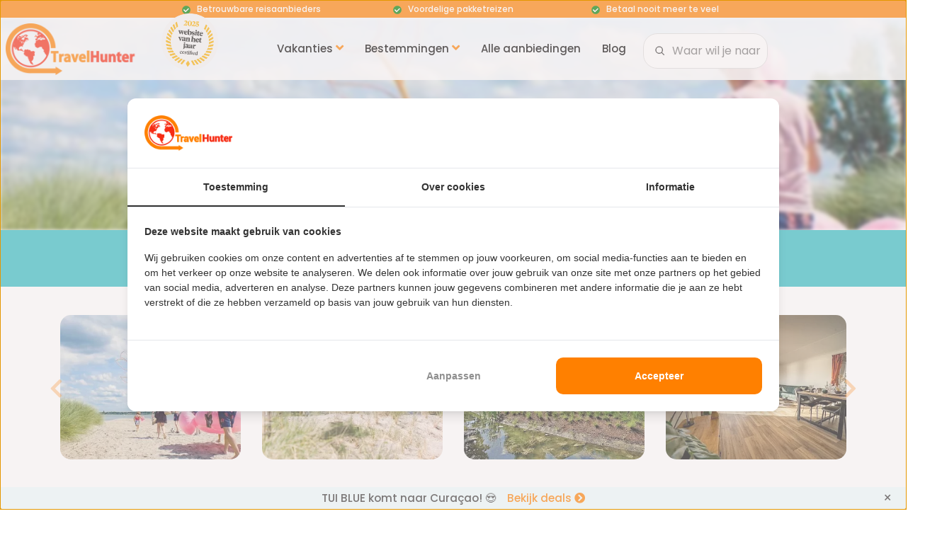

--- FILE ---
content_type: text/html; charset=utf-8
request_url: https://www.travelhunter.nl/vakantieparken/europarcs-resort-zuiderzee/
body_size: 132034
content:
<!DOCTYPE html><html lang="nl"><head><meta charset="utf-8"><meta name="viewport" content="width=device-width, initial-scale=1.0, shrink-to-fit=no"><link rel="preconnect" href="https://dev.visualwebsiteoptimizer.com" /><script type='text/javascript' id='vwoCode'>
window._vwo_code ||
(function () {
var w=window,
d=document;
if (d.URL.indexOf('__vwo_disable__') > -1 || w._vwo_code) {
return;
}
var account_id=306299,
version=2.2,
settings_tolerance=1000,
hide_element='',
background_color='white',
hide_element_style = false,
/* DO NOT EDIT BELOW THIS LINE */
f=!1,v=d.querySelector('#vwoCode'),cc={};try{var e=JSON.parse(localStorage.getItem('_vwo_'+account_id+'_config'));cc=e&&'object'==typeof e?e:{}}catch(e){}function r(t){try{return decodeURIComponent(t)}catch(e){return t}}var s=function(){var e={combination:[],combinationChoose:[],split:[],exclude:[],uuid:null,consent:null,optOut:null},t=d.cookie||'';if(!t)return e;for(var n,i,o=/(?:^|;\s*)(?:(_vis_opt_exp_(\d+)_combi=([^;]*))|(_vis_opt_exp_(\d+)_combi_choose=([^;]*))|(_vis_opt_exp_(\d+)_split=([^:;]*))|(_vis_opt_exp_(\d+)_exclude=[^;]*)|(_vis_opt_out=([^;]*))|(_vwo_global_opt_out=[^;]*)|(_vwo_uuid=([^;]*))|(_vwo_consent=([^;]*)))/g;null!==(n=o.exec(t));)try{n[1]?e.combination.push({id:n[2],value:r(n[3])}):n[4]?e.combinationChoose.push({id:n[5],value:r(n[6])}):n[7]?e.split.push({id:n[8],value:r(n[9])}):n[10]?e.exclude.push({id:n[11]}):n[12]?e.optOut=r(n[13]):n[14]?e.optOut=!0:n[15]?e.uuid=r(n[16]):n[17]&&(i=r(n[18]),e.consent=i&&3<=i.length?i.substring(0,3):null)}catch(e){}return e}();function i(){var e=function(){if(w.VWO&&Array.isArray(w.VWO))for(var e=0;e<w.VWO.length;e++){var t=w.VWO[e];if(Array.isArray(t)&&('setVisitorId'===t[0]||'setSessionId'===t[0]))return!0}return!1}(),t='a='+account_id+'&u='+encodeURIComponent(w._vis_opt_url||d.URL)+'&vn='+version+'&ph=1'+('undefined'!=typeof platform?'&p='+platform:'')+'&st='+w.performance.now();e||((n=function(){var e,t=[],n={},i=w.VWO&&w.VWO.appliedCampaigns||{};for(e in i){var o=i[e]&&i[e].v;o&&(t.push(e+'-'+o+'-1'),n[e]=!0)}if(s&&s.combination)for(var r=0;r<s.combination.length;r++){var a=s.combination[r];n[a.id]||t.push(a.id+'-'+a.value)}return t.join('|')}())&&(t+='&c='+n),(n=function(){var e=[],t={};if(s&&s.combinationChoose)for(var n=0;n<s.combinationChoose.length;n++){var i=s.combinationChoose[n];e.push(i.id+'-'+i.value),t[i.id]=!0}if(s&&s.split)for(var o=0;o<s.split.length;o++)t[(i=s.split[o]).id]||e.push(i.id+'-'+i.value);return e.join('|')}())&&(t+='&cc='+n),(n=function(){var e={},t=[];if(w.VWO&&Array.isArray(w.VWO))for(var n=0;n<w.VWO.length;n++){var i=w.VWO[n];if(Array.isArray(i)&&'setVariation'===i[0]&&i[1]&&Array.isArray(i[1]))for(var o=0;o<i[1].length;o++){var r,a=i[1][o];a&&'object'==typeof a&&(r=a.e,a=a.v,r&&a&&(e[r]=a))}}for(r in e)t.push(r+'-'+e[r]);return t.join('|')}())&&(t+='&sv='+n)),s&&s.optOut&&(t+='&o='+s.optOut);var n=function(){var e=[],t={};if(s&&s.exclude)for(var n=0;n<s.exclude.length;n++){var i=s.exclude[n];t[i.id]||(e.push(i.id),t[i.id]=!0)}return e.join('|')}();return n&&(t+='&e='+n),s&&s.uuid&&(t+='&id='+s.uuid),s&&s.consent&&(t+='&consent='+s.consent),w.name&&-1<w.name.indexOf('_vis_preview')&&(t+='&pM=true'),w.VWO&&w.VWO.ed&&(t+='&ed='+w.VWO.ed),t}code={nonce:v&&v.nonce,library_tolerance:function(){return'undefined'!=typeof library_tolerance?library_tolerance:void 0},settings_tolerance:function(){return cc.sT||settings_tolerance},hide_element_style:function(){return'{'+(cc.hES||hide_element_style)+'}'},hide_element:function(){return performance.getEntriesByName('first-contentful-paint')[0]?'':'string'==typeof cc.hE?cc.hE:hide_element},getVersion:function(){return version},finish:function(e){var t;f||(f=!0,(t=d.getElementById('_vis_opt_path_hides'))&&t.parentNode.removeChild(t),e&&((new Image).src='https://dev.visualwebsiteoptimizer.com/ee.gif?a='+account_id+e))},finished:function(){return f},addScript:function(e){var t=d.createElement('script');t.type='text/javascript',e.src?t.src=e.src:t.text=e.text,v&&t.setAttribute('nonce',v.nonce),d.getElementsByTagName('head')[0].appendChild(t)},load:function(e,t){t=t||{};var n=new XMLHttpRequest;n.open('GET',e,!0),n.withCredentials=!t.dSC,n.responseType=t.responseType||'text',n.onload=function(){if(t.onloadCb)return t.onloadCb(n,e);200===n.status?_vwo_code.addScript({text:n.responseText}):_vwo_code.finish('&e=loading_failure:'+e)},n.onerror=function(){if(t.onerrorCb)return t.onerrorCb(e);_vwo_code.finish('&e=loading_failure:'+e)},n.send()},init:function(){var e,t=this.settings_tolerance();w._vwo_settings_timer=setTimeout(function(){_vwo_code.finish()},t),'body'!==this.hide_element()?(n=d.createElement('style'),e=(t=this.hide_element())?t+this.hide_element_style():'',t=d.getElementsByTagName('head')[0],n.setAttribute('id','_vis_opt_path_hides'),v&&n.setAttribute('nonce',v.nonce),n.setAttribute('type','text/css'),n.styleSheet?n.styleSheet.cssText=e:n.appendChild(d.createTextNode(e)),t.appendChild(n)):(n=d.getElementsByTagName('head')[0],(e=d.createElement('div')).style.cssText='z-index: 2147483647 !important;position: fixed !important;left: 0 !important;top: 0 !important;width: 100% !important;height: 100% !important;background:'+background_color+' !important;',e.setAttribute('id','_vis_opt_path_hides'),e.classList.add('_vis_hide_layer'),n.parentNode.insertBefore(e,n.nextSibling));var n='https://dev.visualwebsiteoptimizer.com/j.php?'+i();-1!==w.location.search.indexOf('_vwo_xhr')?this.addScript({src:n}):this.load(n+'&x=true',{l:1})}};w._vwo_code=code;code.init();})();
</script><script data-cookieconsent="ignore">
    window.dataLayer = window.dataLayer || [];
    function gtag() {
        dataLayer.push(arguments);
    }
    gtag("consent", "default", {
        ad_personalization: "denied",
        ad_storage: "denied",
        ad_user_data: "denied",
        analytics_storage: "denied",
        functionality_storage: "denied",
        personalization_storage: "denied",
        security_storage: "granted",
        wait_for_update: 500,
    });
    gtag("set", "ads_data_redaction", true);
    gtag("set", "url_passthrough", true);
</script><script>
  (function() {
    var script = document.createElement('script');
    script.src = 'https://assets.cookieconfirm.com/js/consent.js';
    script.type = 'text/javascript';
    script.async = true;
    document.head.appendChild(script);
})();
</script><script async src="https://www.googletagmanager.com/gtag/js?id=G-FPWRJ7LSQF"></script><script>
  window.dataLayer = window.dataLayer || [];
  function gtag(){dataLayer.push(arguments);}
  gtag('js', new Date());

  // Google Analytics 4
  gtag('config', 'G-FPWRJ7LSQF');

  // Google Ads
  gtag('config', 'AW-962231648');
</script><link rel="preload" as="style" href="/site/templates/css/bootstrap.min.css"><link rel="stylesheet" href="/site/templates/css/bootstrap.min.css"><link rel="preload" as="style" href="/site/templates/css/style.min.css?v=12"><link rel="stylesheet" href="/site/templates/css/style.min.css?v=12"><link rel="preload" as="style" href="/site/templates/fontawesome/css/all-travelhunter.min.css"><link rel="stylesheet" href="/site/templates/fontawesome/css/all-travelhunter.min.css" media="print" onload="this.media='all'"><noscript><link rel="stylesheet" href="/site/templates/fontawesome/css/all-travelhunter.min.css"></noscript><link rel="preload" href="/site/templates/fonts/poppins/poppins-v15-latin-regular.woff2" as="font" type="font/woff2" crossorigin><link rel="preload" href="/site/templates/fonts/poppins/poppins-v15-latin-700.woff2" as="font" type="font/woff2" crossorigin><link rel="preload" href="/site/templates/fonts/poppins/poppins-v15-latin-300.woff2" as="font" type="font/woff2" crossorigin><link rel="preload" href="/site/templates/fonts/poppins/poppins-v15-latin-500.woff2" as="font" type="font/woff2" crossorigin><link rel="preload" href="/site/templates/fonts/poppins/poppins-v15-latin-600.woff2" as="font" type="font/woff2" crossorigin><link media="(min-width: 768px)" rel="preload" href="/site/templates/fontawesome/webfonts/fa-regular-400.woff2" as="font" type="font/woff2" crossorigin><link media="(min-width: 768px)" rel="preload" href="/site/templates/fontawesome/webfonts/fa-solid-900.woff2" as="font" type="font/woff2" crossorigin><link rel="icon" href="https://www.travelhunter.nl/site/templates/images/icon-travelhunter.ico" sizes="any"><link rel="icon" href="https://www.travelhunter.nl/site/templates/images/icon-travelhunter.svg" type="image/svg+xml"><link rel="apple-touch-icon" href="https://www.travelhunter.nl/site/templates/images/apple-icon.png"><title>EuroParcs Resort Zuiderzee (Biddinghuizen, Flevoland)</title><meta name="description" content="Op zoek naar een vakantiepark of bungalowpark? Bekijk EuroParcs Resort Zuiderzee in Flevoland (Nederland)"><meta property="og:locale" content="nl_NL" /><meta property="og:type" content="website" /><meta property="og:title" content="" /><meta property="og:description" content="Op zoek naar een vakantiepark of bungalowpark? Bekijk EuroPa..." /><meta property="og:url" content="https://www.travelhunter.nl/vakantieparken/europarcs-resort-zuiderzee/" /><meta property="fb:app_id" content="806273312802029" /><meta property="og:site_name" content="TravelHunter" /><meta property="og:image" content="https://www.travelhunter.nl/site/assets/files/3531/europarcs-resort-zuiderzee-strand.800x500.jpg" /><meta name="twitter:card" content="summary_large_image" /><meta name="twitter:image" content="https://www.travelhunter.nl/site/assets/files/3531/europarcs-resort-zuiderzee-strand.800x500.jpg" /><meta name="twitter:site" content="@TravelHunterNL" /><meta name="twitter:title" content="" /><meta name="twitter:description" content="..." /><meta name='B-verify' content='5cf1ced252c07bbdc85464f8afa512305d8fbd54' /><meta name="p:domain_verify" content="ed2d80cbe59285bcd846d9fa696bc6e5"/><link rel='canonical' href=https://www.travelhunter.nl/vakantieparken/europarcs-resort-zuiderzee/><script>(function(w,d,s,l,i){w[l]=w[l]||[];w[l].push({'gtm.start':
new Date().getTime(),event:'gtm.js'});var f=d.getElementsByTagName(s)[0],
j=d.createElement(s),dl=l!='dataLayer'?'&l='+l:'';j.async=true;j.src=
'https://www.googletagmanager.com/gtm.js?id='+i+dl;f.parentNode.insertBefore(j,f);
})(window,document,'script','dataLayer','GTM-5JBH76P');</script><meta name="robots" content="index, follow"><meta name="google-site-verification" content="yCg8Hrce147EuakhAr10mtzx6YBedqV_4ZDpqvYguvg" /><script type="text/javascript">
(function(w, c, t, u) {
    w._wct = w._wct || {}; w._wct = u;
    var s = c.createElement(t);
    s.type = 'text/javascript'; s.async = true; s.src = 'https://offer-go.com/wct.js?type=session';
    var r = c.getElementsByTagName(t)[0];
    r.parentNode.insertBefore(s, r);
}(window, document, 'script', {
    'uid' : 'qKpR99',
    'google_tracking_id' : 'UA-57042779-1',
    'auto_tagging' : true
}));
</script></head><body><div class="headernav"><div class="container"><div class="row v-center"><div class="header-item item-left"><div class="logo ml-2 my-1"><a href="/"><img 
                			alt="TravelHunter logo" 
                			src="/site/templates/images/travelhunter-logo.png"
                			width="190" 
                			height="73"
                			class="logo-img"
            			/></a><img class="websitevanhetjaar" alt="Website van het jaar certified" src="https://www.travelhunter.nl/site/templates/images/website-van-het-jaar-badge-certified-2025.png" /></div></div><div class="header-item item-center"><div class="header-item item-center text-lg-right"><div class="menu-overlay"></div><nav class="menu"><div class="bufferzone"></div><div class="mobile-menu-head"><div class="go-back"><i class="fa fa-angle-left orange"></i></div><div class="current-menu-title"></div><div class="mobile-menu-close">&times;</div></div><ul class="menu-main"><li class="menu-item-has-children"><a href="/">Vakanties <i class="fa fa-angle-down orange"></i></a><div class="sub-menu mega-menu mega-menu-column-2 text-left"><div class="list-item"><h4 class="title"><i class="oranje fas fa-sun pr-2"></i> Type vakantie</h4><hr><ul><li><a href="/zonvakanties/">Zonvakanties</a></li><li><a href="/last-minute/">Last-minute vakanties</a></li><li><a href="/vakantieparken/">Vakantieparken</a></li><li><a href="/stedentrips/">Stedentrips</a></li><li><a href="/verre-reizen/">Verre reizen</a></li><li><a href="/rondreis/">Rondreizen</a></li><li><a href="/all-inclusive/">All-inclusive</a></li><li><a href="/twee-weken/">Twee weken</a></li><li><a href="/5-sterren/">5-sterren</a></li><li><a href="/reisorganisaties/skyscanner/">Vliegtickets</a></li><li><a href="/wintersport/">Wintersport</a></li><li><a href="/kerstmarkt/">Kerstmarkten</a></li></ul></div><div class="list-item"><h4 class="title"><i class="oranje fas fa-calendar-week pr-2"></i> Schoolvakanties</h4><hr><ul><li><a href="/meivakantie/">Meivakantie 2026</a></li><li><a href="/zomervakantie/">Zomervakantie 2026</a></li><li><a href="/herfstvakantie/">Herfstvakantie 2026</a></li></ul></div></div></li><li class="menu-item-has-children"><a href="/vakantiebestemmingen/">Bestemmingen <i class="fa fa-angle-down orange"></i></a><div class="sub-menu mega-menu mega-menu-column-4 text-left"><div class="list-item"><h4 class="title"><i class="oranje fas fa-globe-americas pr-2"></i> Europa</h4><hr><ul><li><a href="/griekenland/"><span class="vlag vlag-griekenland"></span> Griekenland</a></li><li><a href="/spanje/"><span class="vlag vlag-spanje"></span> Spanje</a></li><li><a href="/portugal/"><span class="vlag vlag-portugal"></span> Portugal</a></li><li><a href="/italie/"><span class="vlag vlag-italie"></span> Itali&#235;</a></li><li><a href="/turkije/"><span class="vlag vlag-turkije"></span> Turkije</a></li><li><a href="/malta/"><span class="vlag vlag-malta"></span> Malta</a></li><li><a href="/kroatie/"><span class="vlag vlag-kroatie"></span> Kroati&#235;</a></li><li><a href="/cyprus/"><span class="vlag vlag-cyprus"></span> Cyprus</a></li><li><a href="/albanie/"><span class="vlag vlag-albanie"></span> Albani&#235;</a></li></ul></div><div class="list-item"><h4 class="title"><i class="oranje fas fa-globe-americas pr-2"></i> Caribisch gebied</h4><hr><ul><li><a href="/curacao/"><span class="vlag vlag-curacao"></span> Cura&#231;ao</a></li><li><a href="/bonaire/"><span class="vlag vlag-bonaire"></span> Bonaire</a></li><li><a href="/aruba/"><span class="vlag vlag-aruba"></span> Aruba</a></li><li><a href="/mexico/"><span class="vlag vlag-mexico"></span> Mexico</a></li><li><a href="/jamaica/"><span class="vlag vlag-jamaica"></span> Jamaica</a></li><li><a href="/dominicaanse-republiek/"><span class="vlag vlag-dominicaanse-republiek"></span> Dominicaanse Republiek</a></li><li><a href="/sint-maarten/"><span class="vlag vlag-sint-maarten"></span> Sint Maarten</a></li><li><a href="/barbados/"><span class="vlag vlag-barbados"></span> Barbados</a></li></ul></div><div class="list-item"><h4 class="title"><i class="oranje fas fa-globe-americas pr-2"></i> Afrika</h4><hr><ul><li><a href="/egypte/"><span class="vlag vlag-egypte"></span> Egypte</a></li><li><a href="/kaapverdie/"><span class="vlag vlag-kaapverdie"></span> Kaapverdi&#235;</a></li><li><a href="/gambia/"><span class="vlag vlag-gambia"></span> Gambia</a></li><li><a href="/senegal/"><span class="vlag vlag-senegal"></span> Senegal</a></li><li><a href="/tanzania/zanzibar/"><span class="vlag vlag-tanzania"></span> Zanzibar</a></li><li><a href="/mauritius/"><span class="vlag vlag-mauritius"></span> Mauritius</a></li><li><a href="/zuid-afrika/"><span class="vlag vlag-zuid-afrika"></span> Zuid-Afrika</a></li></ul></div><div class="list-item"><h4 class="title"><i class="oranje fas fa-globe-americas pr-2"></i> Azi&#235;</h4><hr><ul><li><a href="/thailand/"><span class="vlag vlag-thailand"></span> Thailand</a></li><li><a href="/indonesie/bali/"><span class="vlag vlag-indonesie"></span> Bali</a></li><li><a href="/sri-lanka/"><span class="vlag vlag-sri-lanka"></span> Sri Lanka</a></li><li><a href="/malediven/"><span class="vlag vlag-malediven"></span> Malediven</a></li><li><a href="/verenigde-arabische-emiraten/dubai/"><span class="vlag vlag-verenigde-arabische-emiraten"></span> Dubai</a></li><li><a href="/qatar/"><span class="vlag vlag-qatar"></span> Qatar</a></li></ul><a href="/vakantiebestemmingen/" class="btn btn-primary px-4 py-2 mt-3">Alle bestemmingen <i class="fas fa-chevron-circle-right"></i></a></div></div></li><li><a href="/aanbiedingen/">Alle aanbiedingen</a></li><li><a href="/blog/">Blog</a></li></ul></nav></div></div><div class="header-item item-right"><form class='form-responsive pl-4' action='/search/' method='get'><div id="custom-zoekbar-container"><input id="custom-zoekbar" type="text" name="q" placeholder="Waar wil je naartoe?" autocomplete="off"><ul id="custom-suggestions-list"></ul></div></form></div><div class="mobile-menu-trigger"><span></span><div class="toptekst">Menu</div></div></div></div></div></div><div style="background-color:#ff8000; min-height:25px;"><div class="container pt-2"><div class="text-center wit row d-flex justify-content-center" style="font-size:12px; margin-top:-7px; position:relative; font-weight:500;"><div class="col-12 col-lg-3 usp"><div class="icon-check"></div> Betrouwbare reisaanbieders</div><div class="col-12 col-lg-3 usp"><div class="icon-check"></div> Voordelige pakketreizen</div><div class="col-12 col-lg-3 usp"><div class="icon-check"></div> Betaal nooit meer te veel</div></div></div></div><div class="navbar navbar-expand-lg navbar-dark ftco_navbar ftco-navbar-deal scrolled"><div class="container"><div class="col-lg-6 hidden-md-down"><span class="h4">EuroParcs Resort Zuiderzee</span><p class="rate"></p></div><div class="col-12 col-lg-3"><a class="btn btn-primary w-100" target="_blank" rel="noopener noreferrer" href="/go/vakantiepark/nederland/europarcs-resort-zuiderzee/europarcs/3531/1/">Bekijk vakantiepark <span class="pijl"><i class="fas fa-chevron-circle-right"></i></span></a></div></div></div><div class="container3"><div class="hero-wrap h200"><div style="background-image: url(/site/assets/files/3531/europarcs-resort-zuiderzee-strand.800x500.jpg);" class="image blurry background"></div><div class="middle3" style="top:50%;"><div class="row no-gutters slider-text align-items-center justify-content-center h200" data-scrollax-parent="true"><div class="col-md-9 text-center"><h1 class="bread titeldeal">EuroParcs Resort Zuiderzee</h1><p class="rate"></p><p><a class="wit onderstreept" href="https://www.travelhunter.nl/vakantieparken-in/nederland/">Nederland</a>
										 - 
        								 
        									
										<a class="wit onderstreept" href="https://www.travelhunter.nl/vakantieparken-in/flevoland/">Flevoland</a>
										        								 		
        								 				
        								 - Biddinghuizen        							</p></div></div></div></div></div><div class="ftco-section" style="background-color:#2ebdc4; padding:10px 0;"><div class="container"><div class="row"><div class="col-12 col-lg-11"><div class="row"><div class="col-12 col-lg-6 d-flex align-items-center justify-content-center"><span class="h4 wit">Aanbieder:&nbsp;</span><a target="_blank" rel="noopener noreferrer" href="/go/vakantiepark/nederland/europarcs-resort-zuiderzee/europarcs/3531/1/"><img class="ml-2" style="width:auto; height:auto; max-height:60px;" alt="EuroParcs Resort Zuiderzee EuroParcs" title="EuroParcs Resort Zuiderzee EuroParcs" src="/site/templates/images/europarcs-logo.png" /></div><div class="col-12 col-lg-6 d-flex align-items-center justify-content-end"><a target="_blank" rel="noopener noreferrer" href="/go/vakantiepark/nederland/europarcs-resort-zuiderzee/europarcs/3531/1/"><p class="btn btn-primary vergelijk">Bekijk prijzen <i class="fas fa-chevron-circle-right"></i></p></a></div></div></div></div></div></div><section class="ftco-section" style="min-height:280px;"><div class="container"><div class="row"><div class="col-md-12"><div class="destination-slider owl-carousel mt-4"><div class="item"><div class="destination"><a data-fancybox="gallery" data-src="/site/assets/files/3531/europarcs-resort-zuiderzee-strand.800x533.jpg"><img loading="lazy" class="img-3" src="/site/assets/files/3531/europarcs-resort-zuiderzee-strand.375x300.jpg" alt="EuroParcs Resort Zuiderzee strand" title="EuroParcs Resort Zuiderzee strand" width=375 height="300"></a></div></div><div class="item"><div class="destination"><a data-fancybox="gallery" data-src="/site/assets/files/3531/europarcs-resort-zuiderzee-beachclub.800x533.jpg"><img loading="lazy" class="img-3" src="/site/assets/files/3531/europarcs-resort-zuiderzee-beachclub.375x300.jpg" alt="EuroParcs Resort Zuiderzee beachclub" title="EuroParcs Resort Zuiderzee beachclub" width=375 height="300"></a></div></div><div class="item"><div class="destination"><a data-fancybox="gallery" data-src="/site/assets/files/3531/europarcs-resort-zuiderzee-huisjes.800x533.jpg"><img loading="lazy" class="img-3" src="/site/assets/files/3531/europarcs-resort-zuiderzee-huisjes.375x300.jpg" alt="EuroParcs Resort Zuiderzee huisjes" title="EuroParcs Resort Zuiderzee huisjes" width=375 height="300"></a></div></div><div class="item"><div class="destination"><a data-fancybox="gallery" data-src="/site/assets/files/3531/europarcs-resort-zuiderzee-chalet.800x533.jpg"><img loading="lazy" class="img-3" src="/site/assets/files/3531/europarcs-resort-zuiderzee-chalet.375x300.jpg" alt="EuroParcs Resort Zuiderzee chalet" title="EuroParcs Resort Zuiderzee chalet" width=375 height="300"></a></div></div><div class="item"><div class="destination"><a data-fancybox="gallery" data-src="/site/assets/files/3531/europarcs-resort-zuiderzee-zwembad.800x533.jpg"><img loading="lazy" class="img-3" src="/site/assets/files/3531/europarcs-resort-zuiderzee-zwembad.375x300.jpg" alt="EuroParcs Resort Zuiderzee zwembad" title="EuroParcs Resort Zuiderzee zwembad" width=375 height="300"></a></div></div><div class="item"><div class="destination"><div class="container2" style="border-radius:5% !important;"><a target="_blank" rel="noopener noreferrer" href="/go/vakantiepark/nederland/europarcs-resort-zuiderzee/europarcs/3531/1/"><img src="/site/assets/files/3531/europarcs-resort-zuiderzee-zwembad.375x300.jpg" style="height:100%; width:100%;" alt="EuroParcs Resort Zuiderzee zwembad" title="EuroParcs Resort Zuiderzee zwembad" class="img-3"><div class="overlay2"></div><div class="middle2"><div class="icon icon2 d-flex justify-content-center align-items-center font90">Bekijk meer foto's</div></div></a></div></div></div></div></div></section><section class="ftco-section"><div class="container"><div class="row"><div class="col-md-9"><h2>EuroParcs Resort Zuiderzee</h2><p>EuroParcs Resort Zuiderzee vind je in het altijd rustige Biddinghuizen. Jong en oud beleven hier volop plezier tijdens hun vakantie in eigen land. Maar met een 40-meter lange waterglijbaan bij het zwembad, een sauna waar je helemaal in tot rust komt en een dagelijks animatieprogramma voor de allerkleinsten kan het niet anders dan dat je je hier volop gaat vermaken. Ook is dit een mooie plek als je graag Flevoland wil ontdekken. Huur een fiets op het resort en ga er op uit met het hele gezin!</p><h3>Walibi om de hoek</h3><p>Als je bij EuroParcs Resort Zuiderzee verblijft, slaap je letterlijk om de hoek van Walibi Holland. Met een afstand van slechts 2 kilometer met de auto sta je binnen een paar minuten midden in dit pretpark. Stap hier als een echte dare devil in de nieuwste attractie Untamed waarmee je met 92 kilometer per uur door de baan sjeest of ga met zijn allennn door de wildwaterbaan om te zien wie er kleddernat weer uitkomt. Ook vind je in dit park genoeg attracties voor de kleintjes. Dit park is dus echt ideaal om te bezoeken voor jong en oud!</p><h3>Genieten bij de Beachclub</h3><p>Op het park vind je een heerlijke beachclub waar je tijdens de zomermaanden onder de warme zon heerlijk kunt vertoeven met een drankje en wat snacks. Deze beachclub is erg modern opgebouwd en het interieur geeft je een echt vakantiegevoel. Naast deze beachclub vind je ook een ligweide met een zandstrand. Leg je handdoekje hier neer, zet je flesje water en zonnebrand binnen handbereik en laat het bijkleuren maar beginnen. Zo'n strand en beachclub maakt je vakantie in eigen land helemaal compleet!</p><p> </p><p> </p><b>Alle accommodaties van EuroParcs Resort Zuiderzee: </b><a class="btn btn-primary" target="_blank" rel="noopener noreferrer" href="/go/vakantiepark/nederland/europarcs-resort-zuiderzee/europarcs/3531/1/">Bekijk nu ></a></div><div class="col-md-3"><a class="btn btn-second btn-outline-primary w-100" target="_blank" rel="noopener noreferrer" href="/go/vakantiepark/nederland/europarcs-resort-zuiderzee/europarcs/3531/1/">Bekijk EuroParcs Resort Zuiderzee</a><br><br><div class="bg-light mt-3" style="padding:3%;"><h3>Prijzen vergelijken</h3><p>EuroParcs Resort Zuiderzee is te boeken bij:</p><div id="samenvatting"><div class="collapse" id="meer-aanbieders"><div class="block-18"><div class="text"><div class="row2"><div class="col-11 hover" style="background: rgba(255, 255, 255, 0.8); margin:0 15px"><a style="font-size:85%;" target="_blank" rel="noopener noreferrer" href="/go/vakantiepark/nederland/europarcs-resort-zuiderzee/europarcs/3531/1/"><div class="row2" style="border-bottom:3px solid #2ebdc4;"><div class="col-4 d-flex align-items-center p-1" style="background-color:#fff;"><img style="width:auto; height:auto; max-width:105px;" alt=" EuroParcs" title=" EuroParcs" src="/site/templates/images/europarcs-logo.png" /></div><div class="col-6"><p style="font-size:110%; padding-top:10%;">Check prijs bij<br><b>EuroParcs</b></p></div><div class="col-2 wit" style="background-color:#ff8000; padding-top:3%;"><span><strong><i class="fas fa-external-link-alt"></i></strong></span></div></div></a></div><div class="col-11 hover" style="background: rgba(255, 255, 255, 0.8); margin:0 15px"><a style="font-size:85%;" target="_blank" rel="noopener noreferrer" href="/go/vakantiepark/nederland/europarcs-resort-zuiderzee/tui/3531/2/"><div class="row2" style="border-bottom:3px solid #2ebdc4;"><div class="col-4 d-flex align-items-center p-1" style="background-color:#fff;"><img style="width:auto; height:auto; max-width:105px;" alt=" TUI" title=" TUI" src="/site/templates/images/tui-logo.png" /></div><div class="col-6"><p style="font-size:110%; padding-top:10%;">Check prijs bij<br><b>TUI</b></p></div><div class="col-2 wit" style="background-color:#ff8000; padding-top:3%;"><span><strong><i class="fas fa-external-link-alt"></i></strong></span></div></div></a></div><div class="col-11 hover" style="background: rgba(255, 255, 255, 0.8); margin:0 15px"><a style="font-size:85%;" target="_blank" rel="noopener noreferrer" href="/go/vakantiepark/nederland/europarcs-resort-zuiderzee/bungalowspecials/3531/3/"><div class="row2" style="border-bottom:3px solid #2ebdc4;"><div class="col-4 d-flex align-items-center p-1" style="background-color:#fff;"><img style="width:auto; height:auto; max-width:105px;" alt=" BungalowSpecials" title=" BungalowSpecials" src="/site/templates/images/bungalowspecials-logo.png" /></div><div class="col-6"><p style="font-size:110%; padding-top:10%;">Check prijs bij<br><b>BungalowSpecials</b></p></div><div class="col-2 wit" style="background-color:#ff8000; padding-top:3%;"><span><strong><i class="fas fa-external-link-alt"></i></strong></span></div></div></a></div></div></div></div></div></div></div></div></div></div></section><script defer src="https://www.travelhunter.nl/site/templates/js/jquery-3.7.1.min.js"></script><script>
document.addEventListener('DOMContentLoaded', function () {
  if (!document.querySelector('[data-fancybox="gallery"]')) return;

  // CSS is al in de <head> conditioneel geladen; zo niet, laad CSS hier ook.
  var s = document.createElement('script');
  s.src = 'https://www.travelhunter.nl/site/templates/js/fancybox.js';
  s.async = true;
  s.onload = function () {
    if (window.jQuery && $.fn.fancybox) {
      $('[data-fancybox="gallery"]').fancybox({
        loop: true,
        clickOutside: 'close',
        clickSlide: 'close',
        fullScreen: false,
        infobar: false,
        hash: false,
        toolbar: 'auto',
        buttons: ['close']
      });
    }
  };
  document.head.appendChild(s);
});
</script><p class="totop"><a class="topbutton" aria-label="Naar boven"><i class="fas fa-plane" aria-hidden="true"></i></a><span class="toptekst">terug naar<br>boven</span></p><div class="container my-3"><div class="text-center testdisplay font-weight-normal"><a href='/'>Home</a> &gt; <a href='/vakantieparken/'>Vakantieparken</a> &gt; EuroParcs Resort Zuiderzee		</div></div><section class="ftco-section-parallax" style="min-height:250px;"><div class="parallax-img d-flex align-items-center"><div class="container"><div id="om-bvrilicgln0ovtpkrtrv-holder"></div><div id="om-dewrxaiygof4pj73yutk-holder"></div></div></div></section><footer class="ftco-footer ftco-section"><div class="container"><div class="row mb-2"><div class="col-md ftco-footer-widget mb-2 mt-5"><span>TravelHunter is d&#233; website voor goedkope vakanties met elke dag de beste deals van betrouwbare aanbieders. Alles op &#233;&#233;n plek, wel zo makkelijk.</span></div><div class="col-md ftco-footer-widget mb-2"><span>De beste deals</span><ul class="list-unstyled"><li><a href="/" class="py-1 d-block">Goedkope vakantie boeken</a></li><li><a href="/aanbiedingen/" class="d-block">Vakantie aanbiedingen</a></li><li><a href="/last-minute/" class="d-block">Last-minutes</a></li><li><a href="/stedentrips/" class="d-block">Stedentrips</a></li><li><a href="/meivakantie/" class="d-block">Meivakantie</a></li><li><a href="/zomervakantie/" class="d-block">Zomervakantie</a></li><li><a href="/verre-reizen/" class="d-block">Verre reizen</a></li></ul></div><div class="col-md ftco-footer-widget mb-2"><span>Populaire vakanties</span><ul class="list-unstyled"><li><a href="/griekenland/" class="d-block">Griekenland vakantie</a></li><li><a href="/spanje/" class="d-block">Spanje vakantie</a></li><li><a href="/curacao/" class="d-block">Cura&ccedil;ao vakantie</a></li><li><a href="/portugal/" class="d-block">Portugal vakantie</a></li><li><a href="/egypte/" class="d-block">Egypte vakantie</a></li><li><a href="/turkije/" class="d-block">Turkije vakantie</a></li><li><a href="/kaapverdie/" class="d-block">Kaapverdi&euml; vakantie</a></li></ul></div><div class="col-md ftco-footer-widget mb-2"><span>Over TravelHunter</span><ul class="list-unstyled"><li><a href="/over-travelhunter/" class="d-block">Over ons</a></li><li><a href="/nieuwsbrief/" class="d-block">Schrijf je in voor de nieuwsbrief</a></li><li><a href="/contact/" class="d-block">Contact</a></li><li><a href="/sitemap/" class="d-block">Sitemap</a></li><li><a href="/disclaimer/" class="d-block">Disclaimer</a></li><li><a href="/privacy/" class="d-block">Privacy</a></li></ul><span>Volg ons op</span><br><ul class="ftco-footer-social list-unstyled"><li><a target="_blank" rel="noopener noreferrer" href="https://www.facebook.com/travelhunter.nl"><span class="fab fa-facebook-f m-1"></span></a></li><li><a target="_blank" rel="noopener noreferrer" href="https://www.instagram.com/travelhunter.nl/"><span class="fab fa-instagram m-1"></span></a></li><li><a target="_blank" rel="noopener noreferrer" href="https://nl.pinterest.com/TravelHunternl/"><span class="fab fa-pinterest m-1"></span></a></li><li><a target="_blank" rel="noopener noreferrer" href="https://www.tiktok.com/@travelhunter.nl"><span class="fab fa-tiktok m-1"></span></a></li><li><a target="_blank" rel="noopener noreferrer" href="https://whatsapp.com/channel/0029VaDjgDN7z4kb0rUCly0F"><span class="fab fa-whatsapp m-1"></span></a></li></ul></div></div><div class="text-center wit">&copy; 2026 TravelHunter | All Rights Reserved</div></div></footer><script defer src="https://www.travelhunter.nl/site/templates/js/bootstrap.min.js"></script><script defer src="https://www.travelhunter.nl/site/templates/js/samengevoegd.min.js"></script><script>
document.addEventListener('DOMContentLoaded', function() {
    const menuTrigger = document.querySelector(".mobile-menu-trigger");
    const menuOverlay = document.querySelector(".menu-overlay");
    let menuInitialized = false;
    let menu, menuMain, goBack, closeMenu, subMenu, openDropdown;

    menuTrigger.addEventListener('click', function() {
        if (!menuInitialized) {
            initializeMenuScripts();
            menuInitialized = true;
        }
        toggleMenu();
    });

    function initializeMenuScripts() {
        menu = document.querySelector(".menu");
        menuMain = menu.querySelector(".menu-main");
        goBack = menu.querySelector(".go-back");
        closeMenu = menu.querySelector(".mobile-menu-close");
        openDropdown = null;

        menuMain.addEventListener("click", handleMenuClick);
        goBack.addEventListener("click", hideSubMenu);
        closeMenu.addEventListener("click", toggleMenu);
        menuOverlay.addEventListener("click", toggleMenu);
        window.onresize = handleWindowResize;

        // Desktop: directe hover zonder vertraging
        if (window.innerWidth > 991) {
            const menuItems = menu.querySelectorAll('.menu-item-has-children');
            
            menuItems.forEach(item => {
                item.addEventListener('mouseenter', function() {
                    // Sluit andere open dropdowns direct
                    menuItems.forEach(other => {
                        if (other !== item) {
                            other.classList.remove('hover-active');
                        }
                    });
                    this.classList.add('hover-active');
                });
                
                item.addEventListener('mouseleave', function() {
                    this.classList.remove('hover-active');
                });
            });
        }
    }

    function handleMenuClick(e) {
        if (!menu.classList.contains("active")) {
            return;
        }

        const targetElement = e.target;
        const isSubMenuLink = targetElement.closest(".sub-menu");

        if (window.innerWidth <= 991 && !isSubMenuLink) {
            if (targetElement.closest(".menu-item-has-children")) {
                const hasChildren = targetElement.closest(".menu-item-has-children");
                const dropdownMenu = hasChildren.querySelector(".sub-menu");
                dropdownMenu.id = 'dropdownMenu' + Math.random().toString(36).substr(2, 9);

                e.preventDefault();

                if (openDropdown === dropdownMenu.id) {
                    hideSubMenu();
                } else {
                    if (openDropdown) {
                        hideSubMenu();
                    }
                    showSubMenu(hasChildren);
                    openDropdown = dropdownMenu.id;
                }
            }
        }
    }

    function toggleMenu() {
        menu.classList.toggle("active");
        menuOverlay.classList.toggle("active");
    }

    function showSubMenu(hasChildren) {
        subMenu = hasChildren.querySelector(".sub-menu");
        subMenu.style.display = "block";
        subMenu.classList.add("active");
        subMenu.style.animation = "slideLeft 0.25s ease forwards";
        const menuTitle = hasChildren.querySelector("i").parentNode.childNodes[0].textContent;
        menu.querySelector(".current-menu-title").innerHTML = menuTitle;
        menu.querySelector(".mobile-menu-head").classList.add("active");
    }

    function hideSubMenu() {
        if (subMenu) {
            subMenu.style.animation = "slideRight 0.25s ease forwards";
            setTimeout(() => {
                subMenu.classList.remove("active");
                subMenu.style.display = 'none';
            }, 200);
            menu.querySelector(".current-menu-title").innerHTML = "";
            menu.querySelector(".mobile-menu-head").classList.remove("active");
            openDropdown = null;
        }
    }

    function handleWindowResize() {
        if (this.innerWidth > 991) {
            if (menu.classList.contains("active")) {
                toggleMenu();
            }
        }
    }
});
</script><script>
function initTipModal(){
  if (!window.jQuery || !$('#myModal2').length || !$('#myModal2').modal) return;
  if (!sessionStorage.getItem('modalShown')) {
    setTimeout(function(){
      $('#myModal2').modal('show');
      sessionStorage.setItem('modalShown','true');
    }, 100);
  }
  $(document).on('click', '.close', function(){
    $('#myModal2').css({ visibility:'hidden', opacity:0 }).modal('hide');
  });
}

// Direct bij page load
window.addEventListener('load', function(){
  if (window.jQuery && document.getElementById('myModal2')) {
    initTipModal();
  }
});
</script><script>
(function(load){ 
  if ('requestIdleCallback' in window) requestIdleCallback(load, {timeout:3000});
  else setTimeout(load, 1500);
})(function(){
  (function(c,l,a,r,i,t,y){
    c[a]=c[a]||function(){(c[a].q=c[a].q||[]).push(arguments)};
    t=l.createElement(r);t.async=1;t.src="https://www.clarity.ms/tag/"+i;
    y=l.getElementsByTagName(r)[0];y.parentNode.insertBefore(t,y);
  })(window, document, "clarity", "script", "gipy0tw3v2");
});
</script><script>
window.popularPages = [
  { name: "Cura&#231;ao", simplename:"curacao", url: "/curacao/" },
  { name: "Griekenland", simplename:"griekenland", url: "/griekenland/" },
  { name: "Canarische eilanden", simplename:"spanje", url: "/spanje/canarische-eilanden/" }
];
window.dynamicData = [{"type":"hotel","id":4412,"name":"3HB Guarana","title":"3HB Guarana","url":"/hotels/3hb-guarana/","image":"/site/assets/files/4412/3hb-guarana-portugal.jpg","stars":"4","fotoLand":"Portugal","fotoRegio":"Algarve","plaats":"Olhos D&#039;Agua","simplename":"portugal"},{"type":"hotel","id":2744,"name":"4 You Hotel Appartementen","title":"4 You Hotel Appartementen","url":"/hotels/4-you-hotel-appartementen-chalkidiki/","image":"/site/assets/files/2744/4-you-hotel-appartementen-chalkidiki.jpg","stars":"3","fotoLand":"Griekenland","fotoRegio":"Chalkidiki","plaats":"Metamorfosi","simplename":"griekenland"},{"type":"hotel","id":6890,"name":"A ONE New Wing","title":"A ONE New Wing","url":"/hotels/a-one-new-wing/","image":"/site/assets/files/6890/a-one-new-wing-thailand-zwembad.jpg","stars":"4","fotoLand":"Thailand","fotoRegio":"Midden Thailand","plaats":"Pattaya","simplename":"thailand"},{"type":"hotel","id":6819,"name":"Abaai Resort","title":"Abaai Resort","url":"/hotels/abaai-resort-curacao/","image":"/site/assets/files/6819/abaai-resort-zwembad-tuin.jpg","stars":"3","fotoLand":"Cura&ccedil;ao","fotoRegio":"Cura&ccedil;ao","plaats":"Willemstad","simplename":"curacao"},{"type":"hotel","id":6585,"name":"ABC Resort","title":"ABC Resort","url":"/hotels/abc-resort/","image":"/site/assets/files/6585/abc-resort-curacao.jpg","stars":"3","fotoLand":"Cura&ccedil;ao","fotoRegio":"Cura&ccedil;ao","plaats":"Julianadorp","simplename":"curacao"},{"type":"hotel","id":3017,"name":"Abora Buenaventura by Lopesan","title":"Abora Buenaventura by Lopesan","url":"/hotels/abora-buenaventura-by-lopesan/","image":"/site/assets/files/3017/abora-buenaventura-by-lopesan.jpg","stars":"4","fotoLand":"Spanje","fotoRegio":"Gran Canaria","plaats":"Playa Del Ingl&eacute;s","simplename":"spanje"},{"type":"hotel","id":5953,"name":"Abora Catarina by Lopesan Hotels","title":"Abora Catarina by Lopesan Hotels","url":"/hotels/abora-catarina-by-lopesan-hotels/","image":"/site/assets/files/5953/abora-catarina-by-lopesan-zwembad.jpg","stars":"4","fotoLand":"Spanje","fotoRegio":"Gran Canaria","plaats":"Playa del Ingl&eacute;s","simplename":"spanje"},{"type":"hotel","id":6931,"name":"Abora Continental by Lopesan","title":"Abora Continental by Lopesan","url":"/hotels/abora-continental-by-lopesan/","image":"/site/assets/files/6931/abora-continental-by-lopesan-gran-canaria-hotel.jpg","stars":"3","fotoLand":"Spanje","fotoRegio":"Gran Canaria","plaats":"Playa del Ingl&eacute;s","simplename":"spanje"},{"type":"hotel","id":4247,"name":"Abora Interclub by Lopesan","title":"Abora Interclub by Lopesan","url":"/hotels/abora-interclub-atlantic-by-lopesan/","image":"/site/assets/files/4247/abora-interclub-atlantic-lopesan.jpg","stars":"4","fotoLand":"Spanje","fotoRegio":"Gran Canaria","plaats":"San Agustin","simplename":"spanje"},{"type":"hotel","id":6188,"name":"Acanthus &amp;amp; Cennet Barut Collection","title":"Acanthus &amp;amp; Cennet Barut Collection","url":"/hotels/acanthus-cennet-barut-collection/","image":"/site/assets/files/6188/acanthus-en-cennet-barut-collection-turkije.jpg","stars":"5","fotoLand":"Turkije","fotoRegio":"Turkse Rivi&egrave;ra","plaats":"Side","simplename":"turkije"},{"type":"hotel","id":1883,"name":"Acapulco Resort Convention &amp;amp; Spa","title":"Acapulco Resort Convention &amp;amp; Spa","url":"/hotels/acapulco-resort-cyprus/","image":"/site/assets/files/1883/acapulco-resort-cyprus-zwembad-strand.jpg","stars":"5","fotoLand":"Cyprus","fotoRegio":"Noord-Cyprus","plaats":"Bellapais","simplename":"cyprus"},{"type":"hotel","id":5792,"name":"Accra Beach","title":"Accra Beach","url":"/hotels/accra-beach/","image":"/site/assets/files/5792/accra-beach-strand.jpg","stars":"4","fotoLand":"Barbados","fotoRegio":"Barbados","plaats":"Christchurch","simplename":"barbados"},{"type":"hotel","id":2007,"name":"Acoya Cura&ccedil;ao Resort Villas &amp;amp; Spa","title":"Acoya Cura&ccedil;ao Resort Villas &amp;amp; Spa","url":"/hotels/acoya-hotel-suites-villas-curacao/","image":"/site/assets/files/2007/acoya-curacao-resort-villas-en-spa-zwembad-bovenaf.jpg","stars":"4","fotoLand":"Cura&ccedil;ao","fotoRegio":"Cura&ccedil;ao","plaats":"Willemstad","simplename":"curacao"},{"type":"hotel","id":6869,"name":"Acro Suites","title":"Acro Suites","url":"/hotels/acro-suites-kreta/","image":"/site/assets/files/6869/acro-suites-van-bovenaf.jpg","stars":"5","fotoLand":"Griekenland","fotoRegio":"Kreta","plaats":"Agia Pelagia","simplename":"griekenland"},{"type":"hotel","id":2370,"name":"Acrotel Athena Pallas","title":"Acrotel Athena Pallas","url":"/hotels/athena-pallas-village-griekenland/","image":"/site/assets/files/2370/athena-pallas-village-zwembad.jpg","stars":"5","fotoLand":"Griekenland","fotoRegio":"Chalkidiki","plaats":"Sithonia","simplename":"griekenland"},{"type":"hotel","id":2148,"name":"Adams Beach Hotel Cyprus","title":"Adams Beach Hotel Cyprus","url":"/hotels/adams-beach-hotel-cyprus/","image":"/site/assets/files/2148/adams-beach-hotel-cyprus-bovenaanzicht.jpg","stars":"5","fotoLand":"Cyprus","fotoRegio":"Oost-Cyprus","plaats":"Ayia Napa","simplename":"cyprus"},{"type":"hotel","id":6985,"name":"Adipni Villas","title":"Adipni Villas","url":"/hotels/adipni-villas-corfu/","image":"/site/assets/files/6985/adipni-villas-corfu-villa-zwembad.jpg","stars":"4","fotoLand":"Griekenland","fotoRegio":"Corfu","plaats":"Agios Prokopios","simplename":"griekenland"},{"type":"hotel","id":6119,"name":"Admiral Argassi","title":"Admiral Argassi","url":"/hotels/admiral-argassi/","image":"/site/assets/files/6119/admiral-argassi-zakynthos.jpg","stars":"3","fotoLand":"Griekenland","fotoRegio":"Zakynthos","plaats":"Argassi","simplename":"griekenland"},{"type":"hotel","id":1906,"name":"Admiral Plaza","title":"Admiral Plaza","url":"/hotels/admiral-plaza-bulgarije/","image":"/site/assets/files/1906/admiral-plaza-superieur-bulgarije.jpg","stars":"3","fotoLand":"Bulgarije","fotoRegio":"Burgas","plaats":"Sunny Beach","simplename":"bulgarije"},{"type":"hotel","id":1340,"name":"Aegean View Aqua Resort","title":"Aegean View Aqua Resort","url":"/hotels/aegean-view-aqua-resort/","image":"/site/assets/files/1340/aegean-view-aqua-resort-drone.jpg","stars":"4","fotoLand":"Griekenland","fotoRegio":"Kos","plaats":"Kos-Stad","simplename":"griekenland"},{"type":"hotel","id":5961,"name":"Africa Queen","title":"Africa Queen","url":"/hotels/africa-queen-senegal/","image":"/site/assets/files/5961/africa-queen-senegal.jpg","stars":"3","fotoLand":"Senegal","fotoRegio":"Thi&egrave;s","plaats":"Somone","simplename":"senegal"},{"type":"hotel","id":6016,"name":"African Princess Beach Hotel","title":"African Princess Beach Hotel","url":"/hotels/african-princess-beach-hotel/","image":"/site/assets/files/6016/african-princess-beach-hotel-gambia-zwembad-tuin.jpg","stars":"4","fotoLand":"Gambia","fotoRegio":"West Gambia","plaats":"Kotu","simplename":"gambia"},{"type":"hotel","id":6539,"name":"Agela","title":"Agela","url":"/hotels/agela-kos/","image":"/site/assets/files/6539/agela-kos.jpg","stars":"3","fotoLand":"Griekenland","fotoRegio":"Kos","plaats":"Kos-Stad","simplename":"griekenland"},{"type":"hotel","id":7556,"name":"Agritourism Bylis","title":"Agritourism Bylis","url":"/hotels/agritourism-bylis-albanie/","image":"/site/assets/files/7556/agritourism-bylis-albanie-van-bovenaf.jpg","stars":"3","fotoLand":"Albani&euml;","fotoRegio":"Albanese Rivi&egrave;ra","plaats":"Hekal","simplename":"albanie"},{"type":"hotel","id":7192,"name":"Agriturismo Giorgio","title":"Agriturismo Giorgio","url":"/hotels/agriturismo-giorgio-puglia/","image":"/site/assets/files/7192/agriturismo-giorgio-puglia-zwembad.jpg","stars":"3","fotoLand":"Itali&euml;","fotoRegio":"Puglia","plaats":"Mattinata","simplename":"italie"},{"type":"hotel","id":7186,"name":"Agriturismo Il Melograno","title":"Agriturismo Il Melograno","url":"/hotels/agriturismo-il-melograno-umbrie/","image":"/site/assets/files/7186/agriturismo-il-melograno-umbrie-zwembad.jpg","stars":"4","fotoLand":"Itali&euml;","fotoRegio":"Umbri&euml;","plaats":"Perugia","simplename":"italie"},{"type":"hotel","id":7184,"name":"Agriturismo Isola Verde","title":"Agriturismo Isola Verde","url":"/hotels/agriturismo-isola-verde-toscane/","image":"/site/assets/files/7184/agriturismo-isola-verde-toscane-zwembad-tuin.jpg","stars":"3","fotoLand":"Itali&euml;","fotoRegio":"Toscane","plaats":"Cerreto Guidi","simplename":"italie"},{"type":"hotel","id":7188,"name":"Agriturismo La Torriola","title":"Agriturismo La Torriola","url":"/hotels/agriturismo-la-torriola-umbrie/","image":"/site/assets/files/7188/agriturismo-la-torriola-umbrie-zwembad.jpg","stars":"3","fotoLand":"Itali&euml;","fotoRegio":"Umbri&euml;","plaats":"Todi","simplename":"italie"},{"type":"hotel","id":7190,"name":"Agriturismo Su Vrau","title":"Agriturismo Su Vrau","url":"/hotels/agriturismo-su-vrau-sardinie/","image":"/site/assets/files/7190/agriturismo-su-vrau-sardinie-zwembad-groene-tuin.jpg","stars":"3","fotoLand":"Itali&euml;","fotoRegio":"Sardini&euml;","plaats":"Posada","simplename":"italie"},{"type":"hotel","id":6714,"name":"Agriturismo Valle Lumia","title":"Agriturismo Valle Lumia","url":"/hotels/agriturismo-valle-lumia/","image":"/site/assets/files/6714/agriturismo-valle-lumia-sicilie.jpg","stars":"3","fotoLand":"Itali&euml;","fotoRegio":"Sicili&euml;","plaats":"Letojanni","simplename":"italie"},{"type":"hotel","id":6531,"name":"Agroturismo Sa Talaia","title":"Agroturismo Sa Talaia","url":"/hotels/agroturismo-sa-talaia/","image":"/site/assets/files/6531/agroturismo-sa-talaia-ibiza-bovenaf.jpg","stars":"4","fotoLand":"Spanje","fotoRegio":"Ibiza","plaats":"San Antonio","simplename":"spanje"},{"type":"hotel","id":5567,"name":"Airone Hotel","title":"Airone Hotel","url":"/hotels/airone-hotel/","image":"/site/assets/files/5567/airone-hotel-zwembad.jpg","stars":"4","fotoLand":"Itali&euml;","fotoRegio":"Sardini&euml;","plaats":"Cannigione","simplename":"italie"},{"type":"hotel","id":5192,"name":"Akasha Beach Hotel &amp;amp; Spa","title":"Akasha Beach Hotel &amp;amp; Spa","url":"/hotels/akasha-beach-hotel-spa/","image":"/site/assets/files/5192/akasha-beach-hotel-spa-appartementen.jpg","stars":"5","fotoLand":"Griekenland","fotoRegio":"Kreta","plaats":"Chersonissos","simplename":"griekenland"},{"type":"hotel","id":4493,"name":"Akti Beach","title":"Akti Beach","url":"/hotels/akti-beach/","image":"/site/assets/files/4493/akti-beach-zwembad.jpg","stars":"4","fotoLand":"Griekenland","fotoRegio":"Kos","plaats":"Kardamena","simplename":"griekenland"},{"type":"hotel","id":5852,"name":"Akti Beach Resort Cyprus","title":"Akti Beach Resort Cyprus","url":"/hotels/akti-beach-resort-cyprus/","image":"/site/assets/files/5852/akti-beach-resort-cyprus.jpg","stars":"4","fotoLand":"Cyprus","fotoRegio":"Cyprus","plaats":"Paphos","simplename":"cyprus"},{"type":"hotel","id":4968,"name":"Akti Imperial Deluxe Resort &amp;amp; Spa","title":"Akti Imperial Deluxe Resort &amp;amp; Spa","url":"/hotels/akti-imperial-deluxe-resort-spa/","image":"/site/assets/files/4968/akti-imperial-deluxe-rhodos-zwembad.jpg","stars":"5","fotoLand":"Griekenland","fotoRegio":"Rhodos","plaats":"Ixia","simplename":"griekenland"},{"type":"hotel","id":2749,"name":"Aladdin Beach Resort Egypte","title":"Aladdin Beach Resort Egypte","url":"/hotels/aladdin-beach-resort-egypte/","image":"/site/assets/files/2749/aladdin-beach-hurghada-egypte.jpg","stars":"4","fotoLand":"Egypte","fotoRegio":"Hurghada","plaats":"Hurghada-Stad","simplename":"egypte"},{"type":"hotel","id":6665,"name":"Albanian Star Hotel","title":"Albanian Star Hotel","url":"/hotels/albanian-star-hotel/","image":"/site/assets/files/6665/albanian-star-hotel-albanie.jpg","stars":"4","fotoLand":"Albani&euml;","fotoRegio":"Qarku i Tiran&euml;s","plaats":"Golem","simplename":"albanie"},{"type":"hotel","id":2748,"name":"Albatros Aqua Park Resort","title":"Albatros Aqua Park Resort","url":"/hotels/albatros-aqua-park-resort-egypte/","image":"/site/assets/files/2748/pickalbatros-aqua-park-resort-egypte.jpg","stars":"4","fotoLand":"Egypte","fotoRegio":"Rode Zee","plaats":"Hurghada","simplename":"egypte"},{"type":"hotel","id":2121,"name":"Albatros Palace Resort","title":"Albatros Palace Resort","url":"/hotels/albatros-palace-resort-egypte/","image":"/site/assets/files/2121/albatros-palace-resort-zwembad.jpg","stars":"5","fotoLand":"Egypte","fotoRegio":"Hurghada","plaats":"Hurghada-Stad","simplename":"egypte"},{"type":"hotel","id":3294,"name":"Albatros Plava Laguna","title":"Albatros Plava Laguna","url":"/hotels/albatros-plava-laguna/","image":"/site/assets/files/3294/albatros-plava-laguna-avond.jpg","stars":"4","fotoLand":"Kroati&euml;","fotoRegio":"Istri&euml;","plaats":"Porec","simplename":"kroatie"},{"type":"hotel","id":2162,"name":"Albatros Spa Resort Hotel Kreta","title":"Albatros Spa Resort Hotel Kreta","url":"/hotels/albatros-spa-resort-hotel-kreta/","image":"/site/assets/files/2162/albatros-spa-resort-kreta.jpg","stars":"4","fotoLand":"Griekenland","fotoRegio":"Kreta","plaats":"Chersonissos","simplename":"griekenland"},{"type":"hotel","id":5815,"name":"Alcudia Garden Aparthotel","title":"Alcudia Garden Aparthotel","url":"/hotels/alcudia-garden-aparthotel/","image":"/site/assets/files/5815/alcudia-garden-aparthotel-zwembad.jpg","stars":"3","fotoLand":"Spanje","fotoRegio":"Mallorca","plaats":"Alc&uacute;dia","simplename":"spanje"},{"type":"hotel","id":1886,"name":"Alex 2","title":"Alex 2","url":"/hotels/alex-2-kos/","image":"/site/assets/files/1886/alex-2-griekenland-kos.jpg","stars":"3","fotoLand":"Griekenland","fotoRegio":"Kos","plaats":"Kos-Stad","simplename":"griekenland"},{"type":"hotel","id":5942,"name":"Alexander House","title":"Alexander House","url":"/hotels/alexander-house-kreta/","image":"/site/assets/files/5942/alexander-house-kreta.jpg","stars":"4","fotoLand":"Griekenland","fotoRegio":"Kreta","plaats":"Agia Pelagia","simplename":"griekenland"},{"type":"hotel","id":6017,"name":"Alexander The Great Beach Hotel","title":"Alexander The Great Beach Hotel","url":"/hotels/alexander-the-great-beach-hotel/","image":"/site/assets/files/6017/alexander-the-great-beach-hotel-chalkidiki.jpg","stars":"4","fotoLand":"Griekenland","fotoRegio":"Chalkidiki","plaats":"Kriopigi","simplename":"griekenland"},{"type":"hotel","id":6153,"name":"Alexandra Beach Resort &amp;amp; Spa","title":"Alexandra Beach Resort &amp;amp; Spa","url":"/hotels/alexandra-beach-resort-spa/","image":"/site/assets/files/6153/alexandra-beach-resort-spa-bovenaf.jpg","stars":"4","fotoLand":"Griekenland","fotoRegio":"Zakynthos","plaats":"Tsilivi","simplename":"griekenland"},{"type":"hotel","id":3231,"name":"Alexis Itali&euml;","title":"Alexis Itali&euml;","url":"/hotels/alexis-italie/","image":"/site/assets/files/3231/hotel-alexis-eetruimte.jpg","stars":"2","fotoLand":"Itali&euml;","fotoRegio":"Lazio","plaats":"Rome","simplename":"italie"},{"type":"hotel","id":6092,"name":"Alf Leila Wa Leila","title":"Alf Leila Wa Leila","url":"/hotels/alf-leila-wa-leila/","image":"/site/assets/files/6092/alf-leila-wa-leila-egypte.jpg","stars":"4","fotoLand":"Egypte","fotoRegio":"Rode Zee","plaats":"Hurghada","simplename":"egypte"},{"type":"hotel","id":3382,"name":"Algarve Casino","title":"Algarve Casino","url":"/hotels/algarve-casino/","image":"/site/assets/files/3382/algarve-casino-uitzicht.jpg","stars":"5","fotoLand":"Portugal","fotoRegio":"Algarve","plaats":"Praia da Rocha","simplename":"portugal"},{"type":"hotel","id":2037,"name":"Algarve Mor Portugal","title":"Algarve Mor Portugal","url":"/hotels/algarve-mor-portugal/","image":"/site/assets/files/2037/algarve-mor-portugal-bovenaanzicht.jpg","stars":"2","fotoLand":"Portugal","fotoRegio":"Algarve","plaats":"Praia Da Rocha","simplename":"portugal"},{"type":"hotel","id":2109,"name":"Ali Baba Palace","title":"Ali Baba Palace","url":"/hotels/ali-baba-palace-egypte/","image":"/site/assets/files/2109/ali-baba-palace-egypte-zwembad.jpg","stars":"4","fotoLand":"Egypte","fotoRegio":"Hurghada","plaats":"Hurghada-Stad","simplename":"egypte"},{"type":"hotel","id":2142,"name":"Alia Palace Luxury Hotel","title":"Alia Palace Luxury Hotel","url":"/hotels/alia-palace-luxury-hotel-griekenland/","image":"/site/assets/files/2142/alia-palace-luxury-hotel-chalkidiki.jpg","stars":"5","fotoLand":"Griekenland","fotoRegio":"Chalkidiki","plaats":"Pefkohori","simplename":"griekenland"},{"type":"hotel","id":4890,"name":"Alimounda Mare","title":"Alimounda Mare","url":"/hotels/alimounda-mare/","image":"/site/assets/files/4890/alimounda-mare-karpathos.jpg","stars":"5","fotoLand":"Griekenland","fotoRegio":"Karpathos","plaats":"Pigadia","simplename":"griekenland"},{"type":"hotel","id":5865,"name":"Alkithea Luxury Suites","title":"Alkithea Luxury Suites","url":"/hotels/alkithea-luxury-suites/","image":"/site/assets/files/5865/panthea-suites-karpathos.jpg","stars":"4","fotoLand":"Griekenland","fotoRegio":"Karpathos","plaats":"Pigadia","simplename":"griekenland"},{"type":"hotel","id":7003,"name":"Alkyna Lifestyle Beach Resort","title":"Alkyna Lifestyle Beach Resort","url":"/hotels/alkyna-lifestyle-beach-resort/","image":"/site/assets/files/7003/alkyna-lifestyle-beach-resort-corfu.jpg","stars":"5","fotoLand":"Griekenland","fotoRegio":"Corfu","plaats":"Agios Gordios","simplename":"griekenland"},{"type":"hotel","id":5410,"name":"Alkyoni Beach","title":"Alkyoni Beach","url":"/hotels/alkyoni-beach-naxos/","image":"/site/assets/files/5410/alkyoni-beach-naxos.jpg","stars":"3","fotoLand":"Griekenland","fotoRegio":"Naxos","plaats":"Naxos-Stad","simplename":"griekenland"},{"type":"hotel","id":5297,"name":"All Seasons Appartementen","title":"All Seasons Appartementen","url":"/hotels/all-seasons-apartments/","image":"/site/assets/files/5297/all-seasons-apartments-bonaire.jpg","stars":"3","fotoLand":"Bonaire","fotoRegio":"Bonaire","plaats":"Kralendijk","simplename":"bonaire"},{"type":"hotel","id":3095,"name":"Allegro Agadir Marokko","title":"Allegro Agadir Marokko","url":"/hotels/allegro-agadir-marokko/","image":"/site/assets/files/3095/allegro-agadir-marokko.jpg","stars":"4","fotoLand":"Marokko","fotoRegio":"Marokkaanse Atlantische Kust","plaats":"Agadir","simplename":"marokko"},{"type":"hotel","id":6021,"name":"Allsun Los Hibiscos","title":"Allsun Los Hibiscos","url":"/hotels/allsun-los-hibiscos/","image":"/site/assets/files/6021/allsun-los-hibiscos-tenerife.jpg","stars":"3","fotoLand":"Spanje","fotoRegio":"Tenerife","plaats":"Costa Adeje","simplename":"spanje"},{"type":"hotel","id":1938,"name":"Almera Park","title":"Almera Park","url":"/hotels/app-almera-park-turkije/","image":"/site/assets/files/1938/almera-park-turkije-zwembad.jpg","stars":"3","fotoLand":"Turkije","fotoRegio":"Alanya","plaats":"Alanya-Centrum","simplename":"turkije"},{"type":"hotel","id":5539,"name":"Almyra Hotel","title":"Almyra Hotel","url":"/hotels/almyra-hotel/","image":"/site/assets/files/5539/almyra-hotel-zwembad.jpg","stars":"3","fotoLand":"Griekenland","fotoRegio":"Kefalonia","plaats":"Fiskardo","simplename":"griekenland"},{"type":"hotel","id":2444,"name":"Aloe Lanzarote","title":"Aloe Lanzarote","url":"/hotels/aloe-lanzarote/","image":"/site/assets/files/2444/aloe-lanzarote-spanje-zwembad.jpg","stars":"2","fotoLand":"Spanje","fotoRegio":"Lanzarote","plaats":"Puerto Del Carmen","simplename":"spanje"},{"type":"hotel","id":6892,"name":"Alonia Villas","title":"Alonia Villas","url":"/hotels/alonia-villas/","image":"/site/assets/files/6892/alonia-villas-zakynthos-zwembad.jpg","stars":"4","fotoLand":"Griekenland","fotoRegio":"Zakynthos","plaats":"Galaros","simplename":"griekenland"},{"type":"hotel","id":6047,"name":"Alp Paşa Hotel","title":"Alp Paşa Hotel","url":"/hotels/alp-pasa-antalya/","image":"/site/assets/files/6047/alp-pasa-turkije.jpg","stars":"3","fotoLand":"Turkije","fotoRegio":"Turkse Rivi&egrave;ra","plaats":"Antalya","simplename":"turkije"},{"type":"hotel","id":7298,"name":"Alua Atlantico Golf Resort","title":"Alua Atlantico Golf Resort","url":"/hotels/alua-atlantico-golf-resort/","image":"/site/assets/files/7298/alua-atlantico-golf-resort-tenerife-zwembad.jpg","stars":"4","fotoLand":"Spanje","fotoRegio":"Tenerife","plaats":"Golf del Sur","simplename":"spanje"},{"type":"hotel","id":4838,"name":"Alua Golf Trinidad","title":"Alua Golf Trinidad","url":"/hotels/roc-golf-trinidad/","image":"/site/assets/files/4838/roc-golf-trinidad-spanje.jpg","stars":"4","fotoLand":"Spanje","fotoRegio":"Andalusi&euml;","plaats":"Roquetas De Mar","simplename":"spanje"},{"type":"hotel","id":4835,"name":"Alua Miami Ibiza","title":"Alua Miami Ibiza","url":"/hotels/alua-miami-ibiza/","image":"/site/assets/files/4835/alua-miami-ibiza.jpg","stars":"4","fotoLand":"Spanje","fotoRegio":"Ibiza","plaats":"Santa Eulalia","simplename":"spanje"},{"type":"hotel","id":6498,"name":"AluaSoul Ibiza","title":"AluaSoul Ibiza","url":"/hotels/aluasoul-ibiza/","image":"/site/assets/files/6498/aluasoul-ibiza.jpg","stars":"4","fotoLand":"Spanje","fotoRegio":"Ibiza","plaats":"Es Canar","simplename":"spanje"},{"type":"hotel","id":2911,"name":"AluaSun Lago Park","title":"AluaSun Lago Park","url":"/hotels/aluasun-lago-park-menorca/","image":"/site/assets/files/2911/aluasun-lago-park-menorca-spanje.jpg","stars":"3","fotoLand":"Spanje","fotoRegio":"Menorca","plaats":"Cala &#039;N Bosch","simplename":"spanje"},{"type":"hotel","id":4923,"name":"Alvor Baia Resort","title":"Alvor Baia Resort","url":"/hotels/alvor-baia-resort/","image":"/site/assets/files/4923/resort-alvor-baia-portugal.jpg","stars":"4","fotoLand":"Portugal","fotoRegio":"Algarve","plaats":"Alvor","simplename":"portugal"},{"type":"hotel","id":1877,"name":"AMA Islantilla","title":"AMA Islantilla","url":"/hotels/ama-islantilla/","image":"/site/assets/files/1877/marble-ama-andalucia-spanje.jpg","stars":"4","fotoLand":"Spanje","fotoRegio":"Costa de la Luz","plaats":"Islantilla","simplename":"spanje"},{"type":"hotel","id":6499,"name":"Amare Beach Hotel Ibiza","title":"Amare Beach Hotel Ibiza","url":"/hotels/amare-beach-hotel-ibiza/","image":"/site/assets/files/6499/amare-beach-hotel-ibiza.jpg","stars":"4","fotoLand":"Spanje","fotoRegio":"Ibiza","plaats":"San Antonio","simplename":"spanje"},{"type":"hotel","id":2513,"name":"Amarin Resort Kroati&euml;","title":"Amarin Resort Kroati&euml;","url":"/hotels/amarin-resort-kroatie/","image":"/site/assets/files/2513/amarin-resort-zwembad.jpg","stars":"4","fotoLand":"Kroati&euml;","fotoRegio":"Istri&euml;","plaats":"Rovinj","simplename":"kroatie"},{"type":"hotel","id":6655,"name":"Amaryllis Hotel","title":"Amaryllis Hotel","url":"/hotels/amaryllis-hotel-santorini/","image":"/site/assets/files/6655/amaryllis-hotel-santorini.jpg","stars":"3","fotoLand":"Griekenland","fotoRegio":"Santorini","plaats":"Perissa","simplename":"griekenland"},{"type":"hotel","id":5376,"name":"Amaryllis Paros Beach Hotel","title":"Amaryllis Paros Beach Hotel","url":"/hotels/amaryllis-paros-beach-hotel/","image":"/site/assets/files/5376/amaryllis-paros-beach-hotel.jpg","stars":"3","fotoLand":"Griekenland","fotoRegio":"Paros","plaats":"Chrissi Akti","simplename":"griekenland"},{"type":"hotel","id":6759,"name":"Ambre","title":"Ambre","url":"/hotels/ambre-mauritius/","image":"/site/assets/files/6759/ambre-mauritius-zwembad.jpg","stars":"4","fotoLand":"Mauritius","fotoRegio":"Oostkust","plaats":"Palmar","simplename":"mauritius"},{"type":"hotel","id":3178,"name":"Amethyst Napa Hotel &amp;amp; Spa","title":"Amethyst Napa Hotel &amp;amp; Spa","url":"/hotels/amethyst-napa-hotel-spa/","image":"/site/assets/files/3178/amethyst-napa-hotel-en-spa-zwembad_1.jpg","stars":"4","fotoLand":"Cyprus","fotoRegio":"Oost-Cyprus","plaats":"Ayia Napa","simplename":"cyprus"},{"type":"hotel","id":6656,"name":"Aminess Khalani Beach Hotel","title":"Aminess Khalani Beach Hotel","url":"/hotels/aminess-khalani-beach-hotel/","image":"/site/assets/files/6656/aminess-khalani-beach-hotel-kroatie.jpg","stars":"5","fotoLand":"Kroati&euml;","fotoRegio":"Midden-Dalmati&euml;","plaats":"Makarska","simplename":"kroatie"},{"type":"hotel","id":6936,"name":"Ammos Appartementen","title":"Ammos Appartementen","url":"/hotels/ammos-appartementen-karpathos/","image":"/site/assets/files/6936/ammos-appartementen-karpathos.jpg","stars":"3","fotoLand":"Griekenland","fotoRegio":"Karpathos","plaats":"Pigadia","simplename":"griekenland"},{"type":"hotel","id":5031,"name":"Amousso Beach Villas","title":"Amousso Beach Villas","url":"/hotels/amousso-beach-villas/","image":"/site/assets/files/5031/amousso-beach-villas-zwembad.jpg","stars":"4","fotoLand":"Griekenland","fotoRegio":"Lefkas","plaats":"Marantochori","simplename":"griekenland"},{"type":"hotel","id":5797,"name":"Amsterdam Manor Beach Resort","title":"Amsterdam Manor Beach Resort","url":"/hotels/amsterdam-manor-beach-resort/","image":"/site/assets/files/5797/amsterdam-manor-beach-resort-bovenaf.jpg","stars":"4","fotoLand":"Aruba","fotoRegio":"Aruba","plaats":"Eagle Beach","simplename":"aruba"},{"type":"hotel","id":2844,"name":"Amwaj Blue Beach Resort Egypte","title":"Amwaj Blue Beach Resort Egypte","url":"/hotels/amwaj-blue-beach-resort-egypte/","image":"/site/assets/files/2844/amwaj-blue-beach-resort-egypte-zwembad.jpg","stars":"5","fotoLand":"Egypte","fotoRegio":"Rode Zee","plaats":"Hurghada","simplename":"egypte"},{"type":"hotel","id":2743,"name":"Anantara Hua Hin Resort Thailand","title":"Anantara Hua Hin Resort Thailand","url":"/hotels/anantara-hua-hin-resort-thailand/","image":"/site/assets/files/2743/anantara-hua-hin-resort-zwembad.jpg","stars":"5","fotoLand":"Thailand","fotoRegio":"Prachuap Khiri Khan","plaats":"Hua Hin","simplename":"thailand"},{"type":"hotel","id":6775,"name":"Anantara Iko Mauritius Resort &amp;amp; Villas","title":"Anantara Iko Mauritius Resort &amp;amp; Villas","url":"/hotels/anantara-iko-mauritius-resort-villas/","image":"/site/assets/files/6775/antara-iko-mauritius-resort-villages-zwembad.jpg","stars":"5","fotoLand":"Mauritius","fotoRegio":"Zuidkust","plaats":"Plaine Magnien","simplename":"mauritius"},{"type":"hotel","id":5534,"name":"Anantara Peace Haven Tangalle Resort","title":"Anantara Peace Haven Tangalle Resort","url":"/hotels/anantara-peace-haven-tangalle-resort/","image":"/site/assets/files/5534/anantara-peace-haven-tangalle-resort-zwembad.jpg","stars":"5","fotoLand":"Sri Lanka","fotoRegio":"Southern","plaats":"Tangalle","simplename":"sri-lanka"},{"type":"hotel","id":2424,"name":"Anantaya Resort &amp;amp; Spa Chilaw Sri Lanka","title":"Anantaya Resort &amp;amp; Spa Chilaw Sri Lanka","url":"/hotels/anantaya-resort-spa-chilaw-sri-lanka/","image":"/site/assets/files/2424/anantaya-resort-spa-chilaw-zwembad.jpg","stars":"4","fotoLand":"Sri Lanka","fotoRegio":"North Western","plaats":"Chilaw","simplename":"sri-lanka"},{"type":"hotel","id":6678,"name":"Anassa Luxury Villas","title":"Anassa Luxury Villas","url":"/hotels/anassa-luxury-villas/","image":"/site/assets/files/6678/anassa-luxury-villas-karpathos-privezwembad-uitzicht.jpg","stars":"4","fotoLand":"Griekenland","fotoRegio":"Karpathos","plaats":"Amopi","simplename":"griekenland"},{"type":"hotel","id":1844,"name":"Andaman Embrace Patong","title":"Andaman Embrace Patong","url":"/hotels/andaman-embrace-resort-spa-patong-beach/","image":"/site/assets/files/1844/andaman-embrace-patong-thailand.jpg","stars":"4","fotoLand":"Thailand","fotoRegio":"Phuket","plaats":"Kathu","simplename":"thailand"},{"type":"hotel","id":5572,"name":"Andronikos Hotel","title":"Andronikos Hotel","url":"/hotels/andronikos-hotel/","image":"/site/assets/files/5572/andronikos-hotel-zwembad.jpg","stars":"4","fotoLand":"Griekenland","fotoRegio":"Mykonos","plaats":"Mykonos-Stad","simplename":"griekenland"},{"type":"hotel","id":5882,"name":"Anemi Hotel &amp;amp; Suites","title":"Anemi Hotel &amp;amp; Suites","url":"/hotels/anemi-hotel-suites/","image":"/site/assets/files/5882/anemi-hotel-suites-cyprus-zwembad.jpg","stars":"4","fotoLand":"Cyprus","fotoRegio":"West-Cyprus","plaats":"Paphos","simplename":"cyprus"},{"type":"hotel","id":3398,"name":"Anezi Tower","title":"Anezi Tower","url":"/hotels/anezi-tower/","image":"/site/assets/files/3398/anezi-tower-overview.jpg","stars":"4","fotoLand":"Marokko","fotoRegio":"Atlantische Kust","plaats":"Agadir","simplename":"marokko"},{"type":"hotel","id":2098,"name":"Angela Studios Samos","title":"Angela Studios Samos","url":"/hotels/angela-studios-samos/","image":"/site/assets/files/2098/angela-studios-samos.jpg","stars":"3","fotoLand":"Griekenland","fotoRegio":"Samos","plaats":"Pythagorion","simplename":"griekenland"},{"type":"hotel","id":6014,"name":"Angulo House","title":"Angulo House","url":"/hotels/angulo-house/","image":"/site/assets/files/6014/angulo-house-kaapverdie.jpg","stars":"4","fotoLand":"Kaapverdi&euml;","fotoRegio":"Sal","plaats":"Santa Maria","simplename":"kaapverdie"},{"type":"hotel","id":2082,"name":"Anna Hotel Chalkidiki","title":"Anna Hotel Chalkidiki","url":"/hotels/anna-hotel-chalkidiki/","image":"/site/assets/files/2082/anna-hotel-chalkidiki-loungebedden.jpg","stars":"3","fotoLand":"Griekenland","fotoRegio":"Chalkidiki","plaats":"Pefkochori","simplename":"griekenland"},{"type":"hotel","id":5847,"name":"Anna Maria Paradise","title":"Anna Maria Paradise","url":"/hotels/anna-maria-paradise/","image":"/site/assets/files/5847/anna-maria-paradise-chalkidiki.jpg","stars":"3","fotoLand":"Griekenland","fotoRegio":"Chalkidiki","plaats":"Pefkochori","simplename":"griekenland"},{"type":"hotel","id":6563,"name":"Anna Studios &amp;amp; Appartementen","title":"Anna Studios &amp;amp; Appartementen","url":"/hotels/anna-studios-appartementen/","image":"/site/assets/files/6563/anna-studios-appartementen-zakynthos.jpg","stars":"3","fotoLand":"Griekenland","fotoRegio":"Zakynthos","plaats":"Laganas","simplename":"griekenland"},{"type":"hotel","id":6169,"name":"Annabelle Beach Resort","title":"Annabelle Beach Resort","url":"/hotels/annabelle-beach-resort/","image":"/site/assets/files/6169/annabelle-beach-resort-kreta.jpg","stars":"5","fotoLand":"Griekenland","fotoRegio":"Kreta","plaats":"Chersonissos","simplename":"griekenland"},{"type":"hotel","id":2881,"name":"Anthis Studios Samos","title":"Anthis Studios Samos","url":"/hotels/anthis-studios-samos/","image":"/site/assets/files/2881/anthis-studios-zwembad.jpg","stars":"3","fotoLand":"Griekenland","fotoRegio":"Samos","plaats":"Potokaki","simplename":"griekenland"},{"type":"hotel","id":7554,"name":"Aparthotel Best Alcazar","title":"Aparthotel Best Alcazar","url":"/hotels/aparthotel-best-alcazar-spanje/","image":"/site/assets/files/7554/aparthotel-best-alcazar-spanje.jpg","stars":"4","fotoLand":"Spanje","fotoRegio":"Costa Tropical","plaats":"La Herradura","simplename":"spanje"},{"type":"hotel","id":3255,"name":"Aparthotel Calema","title":"Aparthotel Calema","url":"/hotels/hotel-calema/","image":"/site/assets/files/3255/calema-portugal-zwembad.jpg","stars":"3","fotoLand":"Portugal","fotoRegio":"Algarve","plaats":"Monte Gordo","simplename":"portugal"},{"type":"hotel","id":6967,"name":"Aparthotel Costa Mar","title":"Aparthotel Costa Mar","url":"/hotels/aparthotel-costa-mar/","image":"/site/assets/files/6967/aparthotel-costa-mar-lanzarote-zwembad.jpg","stars":"3","fotoLand":"Spanje","fotoRegio":"Lanzarote","plaats":"Puerto del Carmen","simplename":"spanje"},{"type":"hotel","id":2085,"name":"Aparthotel HYB Eurocalas","title":"Aparthotel HYB Eurocalas","url":"/hotels/aparthotel-hyb-eurocalas-mallorca/","image":"/site/assets/files/2085/aparthotel-hyb-eurocalas-spanje.jpg","stars":"4","fotoLand":"Spanje","fotoRegio":"Mallorca","plaats":"Calas De Mallorca","simplename":"spanje"},{"type":"hotel","id":6537,"name":"Aparthotel New Garden Luna Side","title":"Aparthotel New Garden Luna Side","url":"/hotels/aparthotel-new-garden-luna-side/","image":"/site/assets/files/6537/aparthotel-new-garden-luna-side-cocktail.jpg","stars":"3","fotoLand":"Turkije","fotoRegio":"Turkse Rivi&egrave;ra","plaats":"Side","simplename":"turkije"},{"type":"hotel","id":7008,"name":"Aparthotel Porto Davia","title":"Aparthotel Porto Davia","url":"/hotels/aparthotel-porto-davia/","image":"/site/assets/files/7008/aparthotel-porto-davia-tuin.jpg","stars":"3","fotoLand":"Griekenland","fotoRegio":"Zakynthos","plaats":"Argassi","simplename":"griekenland"},{"type":"hotel","id":2924,"name":"Apartments Bellevue Plava Laguna Kroati&euml;","title":"Apartments Bellevue Plava Laguna Kroati&euml;","url":"/hotels/apartments-bellevue-plava-laguna-kroatie/","image":"/site/assets/files/2924/bellevue-plava-laguna-kroatie-zwembad.jpg","stars":"4","fotoLand":"Kroati&euml;","fotoRegio":"Istri&euml;","plaats":"Porec","simplename":"kroatie"},{"type":"hotel","id":4520,"name":"Aphrodite Hills by Atlantica","title":"Aphrodite Hills by Atlantica","url":"/hotels/aphrodite-hills-by-atlantica/","image":"/site/assets/files/4520/tui-sensatori-resort-atlantica-aphrodite-hills-cyprus.jpg","stars":"5","fotoLand":"Cyprus","fotoRegio":"West-Cyprus","plaats":"Ko&uacute;klia","simplename":"cyprus"},{"type":"hotel","id":2747,"name":"Apollon Hotel Kos","title":"Apollon Hotel Kos","url":"/hotels/apollon-hotel-kos/","image":"/site/assets/files/2747/apollon-hotel-kos.jpg","stars":"4","fotoLand":"Griekenland","fotoRegio":"Kos","plaats":"Lambi","simplename":"griekenland"},{"type":"hotel","id":2538,"name":"Apollonia Beach Resort Kreta","title":"Apollonia Beach Resort Kreta","url":"/hotels/apollonia-beach-resort-kreta/","image":"/site/assets/files/2538/apollonia-beach-resort-kreta.jpg","stars":"5","fotoLand":"Griekenland","fotoRegio":"Kreta","plaats":"Amoudara","simplename":"griekenland"},{"type":"hotel","id":2443,"name":"App. Amarylis Zakynthos","title":"App. Amarylis Zakynthos","url":"/hotels/app-amarylis-zakynthos/","image":"/site/assets/files/2443/appartementen-amarylis-zakynthos.jpg","stars":"3","fotoLand":"Griekenland","fotoRegio":"Zakynthos","plaats":"Tsilivi","simplename":"griekenland"},{"type":"hotel","id":2451,"name":"App. Be Smart Florida Plaza Tenerife","title":"App. Be Smart Florida Plaza Tenerife","url":"/hotels/app-be-smart-florida-plaza-tenerife/","image":"/site/assets/files/2451/appartementen-be-smart-florida-plaza.jpg","stars":"3","fotoLand":"Spanje","fotoRegio":"Tenerife","plaats":"Puerto de la Cruz","simplename":"spanje"},{"type":"hotel","id":6876,"name":"Appartement Naias","title":"Appartement Naias","url":"/hotels/appartement-naias-chalkidiki/","image":"/site/assets/files/6876/appartement-naias-chalkidiki.jpg","stars":"3","fotoLand":"Griekenland","fotoRegio":"Chalkidiki","plaats":"Hanioti - Kassandra","simplename":"griekenland"},{"type":"hotel","id":2947,"name":"Appartementen Aelia Kreta","title":"Appartementen Aelia Kreta","url":"/hotels/appartementen-aelia-kreta/","image":"/site/assets/files/2947/appartementen-aelia-kreta.jpg","stars":"3","fotoLand":"Griekenland","fotoRegio":"Kreta","plaats":"Analipsi","simplename":"griekenland"},{"type":"hotel","id":7009,"name":"Appartementen Albatros","title":"Appartementen Albatros","url":"/hotels/appartementen-albatros-zakynthos/","image":"/site/assets/files/7009/appartementen-albatros-zakynthos-zwembad.jpg","stars":"3","fotoLand":"Griekenland","fotoRegio":"Zakynthos","plaats":"Laganas","simplename":"griekenland"},{"type":"hotel","id":5144,"name":"Appartementen Alkion Chalkidiki","title":"Appartementen Alkion Chalkidiki","url":"/hotels/appartementen-alkion-chalkidiki/","image":"/site/assets/files/5144/appartementen-alkion-chalkidiki-griekenland.jpg","stars":"4","fotoLand":"Griekenland","fotoRegio":"Chalkidiki","plaats":"Kriopigi - Kassandra","simplename":"griekenland"},{"type":"hotel","id":6677,"name":"Appartementen Anassa Suites","title":"Appartementen Anassa Suites","url":"/hotels/appartementen-anassa-suites/","image":"/site/assets/files/6677/appartementen-anassa-suites-karpathos.jpg","stars":"4","fotoLand":"Griekenland","fotoRegio":"Karpathos","plaats":"Amopi","simplename":"griekenland"},{"type":"hotel","id":7007,"name":"Appartementen Anastasia","title":"Appartementen Anastasia","url":"/hotels/appartementen-anastasia-kos/","image":"/site/assets/files/7007/appartementen-anastasia-kos-zwembad.jpg","stars":"4","fotoLand":"Griekenland","fotoRegio":"Kos","plaats":"Kos-Stad","simplename":"griekenland"},{"type":"hotel","id":1921,"name":"Appartementen Anaxos Garden","title":"Appartementen Anaxos Garden","url":"/hotels/app-anaxos-garden-lesbos/","image":"/site/assets/files/1921/appartementen-anaxos-garden-lesbos-zwembad.jpg","stars":"3","fotoLand":"Griekenland","fotoRegio":"Lesbos","plaats":"Anaxos","simplename":"griekenland"},{"type":"hotel","id":5769,"name":"Appartementen Atlantis-Las Lomas","title":"Appartementen Atlantis-Las Lomas","url":"/hotels/appartementen-atlantis-las-lomas/","image":"/site/assets/files/5769/appartementen-atlantis-las-lomas-lanzarote.jpg","stars":"","fotoLand":"Spanje","fotoRegio":"Lanzarote","plaats":"Puerto del Carmen","simplename":"spanje"},{"type":"hotel","id":6879,"name":"Appartementen Azul Playa","title":"Appartementen Azul Playa","url":"/hotels/appartementen-azul-playa/","image":"/site/assets/files/6879/appartementen-azul-playa-mallorca-zwembad-ligbedjes.jpg","stars":"3","fotoLand":"Spanje","fotoRegio":"Mallorca","plaats":"Cala d&#039;Or","simplename":"spanje"},{"type":"hotel","id":2168,"name":"Appartementen Cavallino / Lido","title":"Appartementen Cavallino / Lido","url":"/hotels/appartementen-cavallino-lido/","image":"/site/assets/files/2168/appartementen-lido-italie.jpg","stars":"3","fotoLand":"Itali&euml;","fotoRegio":"Veneto","plaats":"Cavallino-Treporti","simplename":"italie"},{"type":"hotel","id":2375,"name":"Appartementen Corona Roja","title":"Appartementen Corona Roja","url":"/hotels/appartementen-corona-roja-gran-canaria/","image":"/site/assets/files/2375/corona-roja-spanje-gran-canaria.jpg","stars":"2","fotoLand":"Spanje","fotoRegio":"Gran Canaria","plaats":"Playa Del Ingl&eacute;s","simplename":"spanje"},{"type":"hotel","id":6912,"name":"Appartementen Corona Verde","title":"Appartementen Corona Verde","url":"/hotels/appartementen-corona-verde/","image":"/site/assets/files/6912/appartementen-corona-verde-gran-canaria.jpg","stars":"3","fotoLand":"Spanje","fotoRegio":"Gran Canaria","plaats":"Playa del Ingl&eacute;s","simplename":"spanje"},{"type":"hotel","id":5846,"name":"Appartementen Cretan Family","title":"Appartementen Cretan Family","url":"/hotels/appartementen-cretan-family/","image":"/site/assets/files/5846/appartementen-cretan-family-kreta.jpg","stars":"3","fotoLand":"Griekenland","fotoRegio":"Kreta","plaats":"Malia","simplename":"griekenland"},{"type":"hotel","id":2003,"name":"Appartementen Del Rey","title":"Appartementen Del Rey","url":"/hotels/appartementen-del-rey-ibiza/","image":"/site/assets/files/2003/appartementen-del-rey-ibiza-uitzicht.jpg","stars":"2","fotoLand":"Spanje","fotoRegio":"Ibiza","plaats":"Portinatx","simplename":"spanje"},{"type":"hotel","id":5887,"name":"Appartementen Don Juan","title":"Appartementen Don Juan","url":"/hotels/appartementen-don-juan/","image":"/site/assets/files/5887/appartementen-don-juan-mallorca.jpg","stars":"2","fotoLand":"Spanje","fotoRegio":"Mallorca","plaats":"El Arenal","simplename":"spanje"},{"type":"hotel","id":7011,"name":"Appartementen Eanthia Beach","title":"Appartementen Eanthia Beach","url":"/hotels/appartementen-eanthia-beach-kreta/","image":"/site/assets/files/7011/appartementen-eanthia-beach-kreta-zwembad-uitzicht.jpg","stars":"4","fotoLand":"Griekenland","fotoRegio":"Kreta","plaats":"Chania-Gerani","simplename":"griekenland"},{"type":"hotel","id":1925,"name":"Appartementen Ermis","title":"Appartementen Ermis","url":"/hotels/app-ermis-kreta/","image":"/site/assets/files/1925/appartementen-ermis-kreta.jpg","stars":"3","fotoLand":"Griekenland","fotoRegio":"Kreta","plaats":"Rethymnon","simplename":"griekenland"},{"type":"hotel","id":6529,"name":"Appartementen Evagelistria","title":"Appartementen Evagelistria","url":"/hotels/appartementen-evagelistria/","image":"/site/assets/files/6529/appartementen-evagelistria-samos.jpg","stars":"3","fotoLand":"Griekenland","fotoRegio":"Samos","plaats":"Votsalakia","simplename":"griekenland"},{"type":"hotel","id":6866,"name":"Appartementen Filoxenia Beach","title":"Appartementen Filoxenia Beach","url":"/hotels/appartementen-filoxenia-beach/","image":"/site/assets/files/6866/appartementen-filoxenia-beach-zakynthos-voorkant.jpg","stars":"3","fotoLand":"Griekenland","fotoRegio":"Zakynthos","plaats":"Tsilivi","simplename":"griekenland"},{"type":"hotel","id":1996,"name":"Appartementen Ghikas","title":"Appartementen Ghikas","url":"/hotels/appartementen-ghikas-corfu/","image":"/site/assets/files/1996/appartementen-ghikas-corfu.jpg","stars":"3","fotoLand":"Griekenland","fotoRegio":"Corfu","plaats":"Gouvia","simplename":"griekenland"},{"type":"hotel","id":2762,"name":"Appartementen Golden Sun Villas","title":"Appartementen Golden Sun Villas","url":"/hotels/app-golden-sun-villas-lefkas/","image":"/site/assets/files/2762/appartementen-golden-sun-villas-lefkas-zwembad.jpg","stars":"3","fotoLand":"Griekenland","fotoRegio":"Lefkas","plaats":"Nidri","simplename":"griekenland"},{"type":"hotel","id":4270,"name":"Appartementen Gorgona","title":"Appartementen Gorgona","url":"/hotels/appartementen-gorgona/","image":"/site/assets/files/4270/appartementen-gorgona-lesbos-zwembad.jpg","stars":"3","fotoLand":"Griekenland","fotoRegio":"Lesbos","plaats":"Molyvos","simplename":"griekenland"},{"type":"hotel","id":5330,"name":"Appartementen Green Park","title":"Appartementen Green Park","url":"/hotels/appartementen-green-park/","image":"/site/assets/files/5330/appartementen-green-park-skiathos.jpg","stars":"3","fotoLand":"Griekenland","fotoRegio":"Skiathos","plaats":"Agia Paraskevi","simplename":"griekenland"},{"type":"hotel","id":1887,"name":"Appartementen HSM Lago Park","title":"Appartementen HSM Lago Park","url":"/hotels/apartotel-hsm-lago-park/","image":"/site/assets/files/1887/hsm-lago-park-zwembad.jpg","stars":"3","fotoLand":"Spanje","fotoRegio":"Mallorca","plaats":"Playa de Muro","simplename":"spanje"},{"type":"hotel","id":7010,"name":"Appartementen Ippocrates","title":"Appartementen Ippocrates","url":"/hotels/appartementen-ippocrates-corfu/","image":"/site/assets/files/7010/appartementen-ippocrates-corfu-tuin.jpg","stars":"3","fotoLand":"Griekenland","fotoRegio":"Corfu","plaats":"Acharavi","simplename":"griekenland"},{"type":"hotel","id":5857,"name":"Appartementen Irene","title":"Appartementen Irene","url":"/hotels/appartementen-irene/","image":"/site/assets/files/5857/appartementen-irene-corfu-zwembad.jpg","stars":"3","fotoLand":"Griekenland","fotoRegio":"Corfu","plaats":"Agios Gordios","simplename":"griekenland"},{"type":"hotel","id":5939,"name":"Appartementen Janno Beach","title":"Appartementen Janno Beach","url":"/hotels/appartementen-janno-beach/","image":"/site/assets/files/5939/appartementen-janno-beach-zakynthos.jpg","stars":"3","fotoLand":"Griekenland","fotoRegio":"Zakynthos","plaats":"Laganas","simplename":"griekenland"},{"type":"hotel","id":5391,"name":"Appartementen Kolokotronis","title":"Appartementen Kolokotronis","url":"/hotels/appartementen-kolokotronis/","image":"/site/assets/files/5391/appartementen-kolokotronis-peloponnesos.jpg","stars":"3","fotoLand":"Griekenland","fotoRegio":"Peloponnesos","plaats":"Stoupa","simplename":"griekenland"},{"type":"hotel","id":5848,"name":"Appartementen Kristi","title":"Appartementen Kristi","url":"/hotels/appartementen-kristi-kreta/","image":"/site/assets/files/5848/appartementen-kristi-kreta.jpg","stars":"3","fotoLand":"Griekenland","fotoRegio":"Kreta","plaats":"Koutouloufari","simplename":"griekenland"},{"type":"hotel","id":1961,"name":"Appartementen Lithakia Beach","title":"Appartementen Lithakia Beach","url":"/hotels/app-lithakia-beach-zakynthos/","image":"/site/assets/files/1961/appartementen-lithakia-beach-1.jpg","stars":"3","fotoLand":"Griekenland","fotoRegio":"Zakynthos","plaats":"Agios Sostis","simplename":"griekenland"},{"type":"hotel","id":5864,"name":"Appartementen Lithakia Gardens","title":"Appartementen Lithakia Gardens","url":"/hotels/appartementen-lithakia-gardens/","image":"/site/assets/files/5864/appartementen-lithakia-garden-zakynthos.jpg","stars":"4","fotoLand":"Griekenland","fotoRegio":"Zakynthos","plaats":"Agios Sostis","simplename":"griekenland"},{"type":"hotel","id":2390,"name":"Appartementen Lofos","title":"Appartementen Lofos","url":"/hotels/appartementen-lofos-corfu/","image":"/site/assets/files/2390/lofos-appartementen-corfu-zwembad.jpg","stars":"3","fotoLand":"Griekenland","fotoRegio":"Corfu","plaats":"Prinos","simplename":"griekenland"},{"type":"hotel","id":6124,"name":"Appartementen Lorenzo","title":"Appartementen Lorenzo","url":"/hotels/appartementen-lorenzo/","image":"/site/assets/files/6124/appartementen-lorenzo-kefalonia-zwembad-cocktails.jpg","stars":"3","fotoLand":"Griekenland","fotoRegio":"Kefalonia","plaats":"Lassi","simplename":"griekenland"},{"type":"hotel","id":2537,"name":"Appartementen Melina Kreta","title":"Appartementen Melina Kreta","url":"/hotels/appartementen-melina-kreta/","image":"/site/assets/files/2537/appartementen-melina-kreta.jpg","stars":"3","fotoLand":"Griekenland","fotoRegio":"Kreta","plaats":"Stalis","simplename":"griekenland"},{"type":"hotel","id":1863,"name":"Appartementen Mirachoro Praia da Rocha","title":"Appartementen Mirachoro Praia da Rocha","url":"/hotels/appartementen-mirachoro-praia-da-rocha/","image":"/site/assets/files/1863/appartementen-mirachoro-ii-rocha-portugal-zwembad.jpg","stars":"3","fotoLand":"Portugal","fotoRegio":"Algarve","plaats":"Praia da Rocha","simplename":"portugal"},{"type":"hotel","id":6020,"name":"Appartementen Nautilus","title":"Appartementen Nautilus","url":"/hotels/appartementen-nautilus/","image":"/site/assets/files/6020/appartementen-nautilus-kefalonia.jpg","stars":"3","fotoLand":"Griekenland","fotoRegio":"Kefalonia","plaats":"Mega Lakos","simplename":"griekenland"},{"type":"hotel","id":5379,"name":"Appartementen Nefeli","title":"Appartementen Nefeli","url":"/hotels/appartementen-nefeli-peloponnesos/","image":"/site/assets/files/5379/appartementen-nefeli-peloponnesos.jpg","stars":"3","fotoLand":"Griekenland","fotoRegio":"Peloponnesos","plaats":"Stoupa","simplename":"griekenland"},{"type":"hotel","id":6525,"name":"Appartementen Palmyra","title":"Appartementen Palmyra","url":"/hotels/appartementen-palmyra/","image":"/site/assets/files/6525/appartementen-palmyra-skiathos.jpg","stars":"3","fotoLand":"Griekenland","fotoRegio":"Skiathos","plaats":"Skiathos-Stad","simplename":"griekenland"},{"type":"hotel","id":6953,"name":"Appartementen Parque Mar","title":"Appartementen Parque Mar","url":"/hotels/appartementen-parque-mar/","image":"/site/assets/files/6953/appartementen-parque-mar-mallorca-zwembad.jpg","stars":"3","fotoLand":"Spanje","fotoRegio":"Mallorca","plaats":"Cala d&#039;Or","simplename":"spanje"},{"type":"hotel","id":3122,"name":"Appartementen Pez Azul","title":"Appartementen Pez Azul","url":"/hotels/appartementen-pez-azul-spanje/","image":"/site/assets/files/3122/pez-azul-tenerife-zwembad.jpg","stars":"3","fotoLand":"Spanje","fotoRegio":"Tenerife","plaats":"Puerto De La Cruz","simplename":"spanje"},{"type":"hotel","id":6168,"name":"Appartementen Praia da Lota","title":"Appartementen Praia da Lota","url":"/hotels/appartementen-praia-da-lota/","image":"/site/assets/files/6168/praia-da-lota-portugal.jpg","stars":"3","fotoLand":"Portugal","fotoRegio":"Algarve","plaats":"Manta Rota","simplename":"portugal"},{"type":"hotel","id":2942,"name":"Appartementen Sarpidon Kreta","title":"Appartementen Sarpidon Kreta","url":"/hotels/appartementen-sarpidon-kreta/","image":"/site/assets/files/2942/appartementen-sarpidon-kreta.jpg","stars":"3","fotoLand":"Griekenland","fotoRegio":"Kreta","plaats":"Malia","simplename":"griekenland"},{"type":"hotel","id":2421,"name":"Appartementen Seaside Kos","title":"Appartementen Seaside Kos","url":"/hotels/appartementen-seaside-kos/","image":"/site/assets/files/2421/appartementen-seaside-kos-zwembad.jpg","stars":"3","fotoLand":"Griekenland","fotoRegio":"Kos","plaats":"Kos-Stad","simplename":"griekenland"},{"type":"hotel","id":6136,"name":"Appartementen Serena Sol","title":"Appartementen Serena Sol","url":"/hotels/appartementen-serena-sol/","image":"/site/assets/files/6136/appartementen-serena-sol-mallorca.jpg","stars":"3","fotoLand":"Spanje","fotoRegio":"Mallorca","plaats":"Cala d&#039;Or","simplename":"spanje"},{"type":"hotel","id":6063,"name":"Appartementen Seven Islands","title":"Appartementen Seven Islands","url":"/hotels/appartementen-seven-islands/","image":"/site/assets/files/6063/appartementen-seven-islands-lefkas.jpg","stars":"3","fotoLand":"Griekenland","fotoRegio":"Lefkas","plaats":"Lygia","simplename":"griekenland"},{"type":"hotel","id":2867,"name":"Appartementen Socrates","title":"Appartementen Socrates","url":"/hotels/socrates-studios-kos/","image":"/site/assets/files/2867/appartementen-socrates-kos.jpg","stars":"3","fotoLand":"Griekenland","fotoRegio":"Kos","plaats":"Tigaki","simplename":"griekenland"},{"type":"hotel","id":2404,"name":"Appartementen Soldoiro","title":"Appartementen Soldoiro","url":"/hotels/app-soldoiro-albufeira/","image":"/site/assets/files/2404/appartementen-soldoiro-albufeira.jpg","stars":"3","fotoLand":"Portugal","fotoRegio":"Algarve","plaats":"Albufeira","simplename":"portugal"},{"type":"hotel","id":6010,"name":"Appartementen Star","title":"Appartementen Star","url":"/hotels/appartementen-star-kefalonia/","image":"/site/assets/files/6010/appartementen-star-kefalonia-uitzicht.jpg","stars":"3","fotoLand":"Griekenland","fotoRegio":"Kefalonia","plaats":"Trapezaki","simplename":"griekenland"},{"type":"hotel","id":2419,"name":"Appartementen Stefanos Cyprus","title":"Appartementen Stefanos Cyprus","url":"/hotels/appartementen-stefanos-cyprus/","image":"/site/assets/files/2419/appartementen-stefanos-cyprus-zwembad.jpg","stars":"3","fotoLand":"Cyprus","fotoRegio":"Paphos","plaats":"Polis","simplename":"cyprus"},{"type":"hotel","id":1916,"name":"Appartementen Sun Club Olympia","title":"Appartementen Sun Club Olympia","url":"/hotels/app-sun-club-olympia/","image":"/site/assets/files/1916/appartementen-sun-club-olympia-griekenland.jpg","stars":"3","fotoLand":"Griekenland","fotoRegio":"Kreta","plaats":"Chersonissos","simplename":"griekenland"},{"type":"hotel","id":2429,"name":"Appartementen Sunflower","title":"Appartementen Sunflower","url":"/hotels/app-sunflower/","image":"/site/assets/files/2429/appartementen-sunflower-corfu-bloemetjes.jpg","stars":"3","fotoLand":"Griekenland","fotoRegio":"Corfu","plaats":"Agios Gordios","simplename":"griekenland"},{"type":"hotel","id":2887,"name":"Appartementen Tasmaria","title":"Appartementen Tasmaria","url":"/hotels/appartementen-tasmaria-cyprus/","image":"/site/assets/files/2887/appartementen-tasmaria-cyprus-zwembad.jpg","stars":"3","fotoLand":"Cyprus","fotoRegio":"Cyprus","plaats":"Paphos","simplename":"cyprus"},{"type":"hotel","id":7014,"name":"Appartementen Theatraki","title":"Appartementen Theatraki","url":"/hotels/appartementen-theatraki-kos/","image":"/site/assets/files/7014/appartementen-theatrak-kos-bovenaf.jpg","stars":"4","fotoLand":"Griekenland","fotoRegio":"Kos","plaats":"Kos-Stad","simplename":"griekenland"},{"type":"hotel","id":5582,"name":"Appartementen Theo Star","title":"Appartementen Theo Star","url":"/hotels/appartementen-theo-star/","image":"/site/assets/files/5582/appartementen-theo-star-kreta.jpg","stars":"3","fotoLand":"Griekenland","fotoRegio":"Kreta","plaats":"Malia","simplename":"griekenland"},{"type":"hotel","id":6670,"name":"Appartementen Three Stars","title":"Appartementen Three Stars","url":"/hotels/appartementen-three-stars/","image":"/site/assets/files/6670/appartementen-three-stars-karpathos.jpg","stars":"3","fotoLand":"Griekenland","fotoRegio":"Karpathos","plaats":"Karpathos-Stad","simplename":"griekenland"},{"type":"hotel","id":4244,"name":"Appartementen Two Brothers","title":"Appartementen Two Brothers","url":"/hotels/appartementen-two-brothers/","image":"/site/assets/files/4244/appartementen-two-brothers-zakynthos-zwembad.jpg","stars":"3","fotoLand":"Griekenland","fotoRegio":"Zakynthos","plaats":"Kalamaki","simplename":"griekenland"},{"type":"hotel","id":6532,"name":"Aqua Hotel Onabrava","title":"Aqua Hotel Onabrava","url":"/hotels/aqua-hotel-onabrava/","image":"/site/assets/files/6532/aqua-hotel-onabrava-spanje.jpg","stars":"4","fotoLand":"Spanje","fotoRegio":"Costa Brava","plaats":"Santa Susanna","simplename":"spanje"},{"type":"hotel","id":5050,"name":"Aqua Paradise Resort","title":"Aqua Paradise Resort","url":"/hotels/aqua-paradise-resort/","image":"/site/assets/files/5050/aqua-paradise-resort-bulgarije.jpg","stars":"4","fotoLand":"Bulgarije","fotoRegio":"Zwarte Zee","plaats":"Nessebar","simplename":"bulgarije"},{"type":"hotel","id":5473,"name":"Aquamare Beach &amp;amp; Spa","title":"Aquamare Beach &amp;amp; Spa","url":"/hotels/aquamare-beach-spa/","image":"/site/assets/files/5473/aquamare-beach-en-spa-bovenaf.jpg","stars":"4","fotoLand":"Cyprus","fotoRegio":"West-Cyprus","plaats":"Paphos","simplename":"cyprus"},{"type":"hotel","id":2157,"name":"Aquila Atlantis Hotel Kreta","title":"Aquila Atlantis Hotel Kreta","url":"/hotels/aquila-atlantis-hotel-kreta/","image":"/site/assets/files/2157/aquilla-atlantis-hotel-kreta.jpg","stars":"5","fotoLand":"Griekenland","fotoRegio":"Kreta","plaats":"Heraklion","simplename":"griekenland"},{"type":"hotel","id":4354,"name":"Aquila Elounda Village","title":"Aquila Elounda Village","url":"/hotels/aquila-elounda-village/","image":"/site/assets/files/4354/tui-blue-elounda-village-zwembad.jpg","stars":"5","fotoLand":"Griekenland","fotoRegio":"Kreta","plaats":"Elounda","simplename":"griekenland"},{"type":"hotel","id":2886,"name":"Aquila Rithymna Beach Kreta","title":"Aquila Rithymna Beach Kreta","url":"/hotels/aquila-rithymna-beach-kreta/","image":"/site/assets/files/2886/aquila-rithymna-beach-kreta-avond.jpg","stars":"5","fotoLand":"Griekenland","fotoRegio":"Kreta","plaats":"Rethymnon","simplename":"griekenland"},{"type":"hotel","id":4829,"name":"AR Almerimar","title":"AR Almerimar","url":"/hotels/ar-almerimar/","image":"/site/assets/files/4829/ar-almerimar-spanje.jpg","stars":"4","fotoLand":"Spanje","fotoRegio":"Andalusi&euml;","plaats":"Almerimar","simplename":"spanje"},{"type":"hotel","id":3381,"name":"AR Golf Almerimar","title":"AR Golf Almerimar","url":"/hotels/ar-golf-almerimar/","image":"/site/assets/files/3381/ar-golf-amerimar-spanje-overview.jpg","stars":"5","fotoLand":"Spanje","fotoRegio":"Costa De Almeria","plaats":"Almerimar","simplename":"spanje"},{"type":"hotel","id":5552,"name":"Arathena Rocks Hotel","title":"Arathena Rocks Hotel","url":"/hotels/arathena-rocks-hotel/","image":"/site/assets/files/5552/arathena-rocks-hotel-uitzicht.jpg","stars":"4","fotoLand":"Itali&euml;","fotoRegio":"Sicili&euml;","plaats":"Giardini Naxos","simplename":"italie"},{"type":"hotel","id":5957,"name":"Arcanus Side Resort","title":"Arcanus Side Resort","url":"/hotels/arcanus-side-resort/","image":"/site/assets/files/5957/arcanus-side-resort-turkije.jpg","stars":"5","fotoLand":"Turkije","fotoRegio":"Turkse Riviera","plaats":"Side","simplename":"turkije"},{"type":"hotel","id":6012,"name":"Archipelagos Luxury Hotel","title":"Archipelagos Luxury Hotel","url":"/hotels/archipelagos-luxury-hotel/","image":"/site/assets/files/6012/archipelagos-luxury-hotel-mykonos.jpg","stars":"5","fotoLand":"Griekenland","fotoRegio":"Mykonos","plaats":"Kalo Livadi","simplename":"griekenland"},{"type":"hotel","id":6779,"name":"Archontiko Koutsis","title":"Archontiko Koutsis","url":"/hotels/archontiko-koutsis/","image":"/site/assets/files/6779/archontiko-koutsis-zwembad.jpg","stars":"4","fotoLand":"Griekenland","fotoRegio":"Zakynthos","plaats":"Agrilia","simplename":"griekenland"},{"type":"hotel","id":6926,"name":"Arena Kazela Appartementen","title":"Arena Kazela Appartementen","url":"/hotels/arena-kazela-appartementen/","image":"/site/assets/files/6926/arena-kazela-appartementen-kroatie-aan-zee.jpg","stars":"2","fotoLand":"Kroati&euml;","fotoRegio":"Istri&euml;","plaats":"Medulin","simplename":"kroatie"},{"type":"hotel","id":6178,"name":"Aresti Villas","title":"Aresti Villas","url":"/hotels/aresti-villas/","image":"/site/assets/files/6178/aresti-villas-zakynthos-griekenland.jpg","stars":"4","fotoLand":"Griekenland","fotoRegio":"Zakynthos","plaats":"Agios Dimitrios","simplename":"griekenland"},{"type":"hotel","id":6873,"name":"Argo Sunset","title":"Argo Sunset","url":"/hotels/argo-sunset-zakynthos/","image":"/site/assets/files/6873/argo-sunset-zakynthos.jpg","stars":"4","fotoLand":"Griekenland","fotoRegio":"Zakynthos","plaats":"Keri","simplename":"griekenland"},{"type":"hotel","id":6870,"name":"Arhos Retreat","title":"Arhos Retreat","url":"/hotels/arhos-retreat-kreta/","image":"/site/assets/files/6870/arhos-retreat-kreta.jpg","stars":"5","fotoLand":"Griekenland","fotoRegio":"Kreta","plaats":"Archanes","simplename":"griekenland"},{"type":"hotel","id":6026,"name":"Aria Claros Beach &amp;amp; Spa Resort","title":"Aria Claros Beach &amp;amp; Spa Resort","url":"/hotels/aria-claros-beach-spa-resort/","image":"/site/assets/files/6026/aria-claros-beach-spa-resort-turkije.jpg","stars":"5","fotoLand":"Turkije","fotoRegio":"Ege&iuml;sche Kust","plaats":"Ozdere","simplename":"turkije"},{"type":"hotel","id":5984,"name":"Arion Bay","title":"Arion Bay","url":"/hotels/arion-bay-santorini/","image":"/site/assets/files/5984/arion-bay-santorini.jpg","stars":"3","fotoLand":"Griekenland","fotoRegio":"Santorini","plaats":"Kamari","simplename":"griekenland"},{"type":"hotel","id":6197,"name":"Armella Hill Hotel","title":"Armella Hill Hotel","url":"/hotels/armella-hill-hotel/","image":"/site/assets/files/6197/armella-hill-hotel-turkije.jpg","stars":"5","fotoLand":"Turkije","fotoRegio":"Turkse Rivi&egrave;ra","plaats":"Side","simplename":"turkije"},{"type":"hotel","id":2411,"name":"Arrecife Gran Hotel &amp;amp; Spa Lanzarote","title":"Arrecife Gran Hotel &amp;amp; Spa Lanzarote","url":"/hotels/arrecife-gran-hotel-spa-lanzarote/","image":"/site/assets/files/2411/arrecife-gran-hotel-spa-lanzarote.jpg","stars":"5","fotoLand":"Spanje","fotoRegio":"Lanzarote","plaats":"Arrecife","simplename":"spanje"},{"type":"hotel","id":3057,"name":"Artotel Sanur Bali","title":"Artotel Sanur Bali","url":"/hotels/artotel-sanur-bali/","image":"/site/assets/files/3057/artotel-sanur-bali-beach-club.jpg","stars":"4","fotoLand":"Indonesi&euml;","fotoRegio":"Bali","plaats":"Sanur","simplename":"indonesie"},{"type":"hotel","id":1915,"name":"Aruba Blue Village","title":"Aruba Blue Village","url":"/hotels/aruba-blue-village/","image":"/site/assets/files/1915/aruba-blue-village-zwembad.jpg","stars":"2","fotoLand":"Aruba","fotoRegio":"Aruba","plaats":"Cunucu Abao","simplename":"aruba"},{"type":"hotel","id":6753,"name":"Aruba Boutique &amp;amp; Art BW Signature Collection","title":"Aruba Boutique &amp;amp; Art BW Signature Collection","url":"/hotels/aruba-boutique-art/","image":"/site/assets/files/6753/aruba-boutique-art-zwembad.jpg","stars":"4","fotoLand":"Aruba","fotoRegio":"Aruba","plaats":"Palm Beach","simplename":"aruba"},{"type":"hotel","id":5801,"name":"Aruba&rsquo;s Life Vacation Residences","title":"Aruba&rsquo;s Life Vacation Residences","url":"/hotels/arubas-life-vacation-residences/","image":"/site/assets/files/5801/arubas-life-vacation-residences-tuinen.jpg","stars":"3","fotoLand":"Aruba","fotoRegio":"Aruba","plaats":"Noord","simplename":"aruba"},{"type":"hotel","id":1819,"name":"Arubiana Inn","title":"Arubiana Inn","url":"/hotels/arubiana-inn/","image":"/site/assets/files/1819/arubiana-inn-aruba.jpg","stars":"2","fotoLand":"Aruba","fotoRegio":"Aruba","plaats":"Eagle Beach","simplename":"aruba"},{"type":"hotel","id":5832,"name":"Astir Odysseus","title":"Astir Odysseus","url":"/hotels/astir-odysseus/","image":"/site/assets/files/5832/astir-odysseus-zwembad.jpg","stars":"5","fotoLand":"Griekenland","fotoRegio":"Kos","plaats":"Tigaki","simplename":"griekenland"},{"type":"hotel","id":6794,"name":"Atelier Skalo Boutique Hotel","title":"Atelier Skalo Boutique Hotel","url":"/hotels/atelier-skalo-boutique-hotel/","image":"/site/assets/files/6794/atelier-skalo-boutique-hotel-zwembad.jpg","stars":"4","fotoLand":"Cura&ccedil;ao","fotoRegio":"Cura&ccedil;ao","plaats":"Willemstad","simplename":"curacao"},{"type":"hotel","id":5884,"name":"Atermono Boutique Resort","title":"Atermono Boutique Resort","url":"/hotels/atermono-boutique-resort/","image":"/site/assets/files/5884/atermono-boutique-resort-swim-up-zwembad.jpg","stars":"5","fotoLand":"Griekenland","fotoRegio":"Kreta","plaats":"Rethymnon","simplename":"griekenland"},{"type":"hotel","id":6129,"name":"Athos Hotel","title":"Athos Hotel","url":"/hotels/athos-hotel-lefkas/","image":"/site/assets/files/6129/athos-hotel-lefkas.jpg","stars":"3","fotoLand":"Griekenland","fotoRegio":"Lefkas","plaats":"Nidri","simplename":"griekenland"},{"type":"hotel","id":3115,"name":"Atismar Portugal","title":"Atismar Portugal","url":"/hotels/atismar-portugal/","image":"/site/assets/files/3115/atismar-portugal-algarve.jpg","stars":"3","fotoLand":"Portugal","fotoRegio":"Algarve","plaats":"Quarteira","simplename":"portugal"},{"type":"hotel","id":4517,"name":"Atlantica Dreams Resort","title":"Atlantica Dreams Resort","url":"/hotels/atlantica-dreams-resort/","image":"/site/assets/files/4517/tui-sensatori-atlantica-dreams-resort-swim-up.jpg","stars":"5","fotoLand":"Griekenland","fotoRegio":"Rhodos","plaats":"Gennadi","simplename":"griekenland"},{"type":"hotel","id":3320,"name":"Atlantica Golden Beach Cyprus","title":"Atlantica Golden Beach Cyprus","url":"/hotels/atlantica-golden-beach-cyprus/","image":"/site/assets/files/3320/atlantica-golden-beach-cyprus.jpg","stars":"4","fotoLand":"Cyprus","fotoRegio":"Cyprus","plaats":"Paphos","simplename":"cyprus"},{"type":"hotel","id":4360,"name":"Atlantica Imperial Resort","title":"Atlantica Imperial Resort","url":"/hotels/atlantica-imperial-resort/","image":"/site/assets/files/4360/tui-blue-atlantica-imperial-resort-zwembad.jpg","stars":"5","fotoLand":"Griekenland","fotoRegio":"Rhodos","plaats":"Kolymbia","simplename":"griekenland"},{"type":"hotel","id":4376,"name":"Atlantica Marmari Beach","title":"Atlantica Marmari Beach","url":"/hotels/atlantica-marmari-beach/","image":"/site/assets/files/4376/tui-blue-atlantica-marmari-beach-zwembad.jpg","stars":"4","fotoLand":"Griekenland","fotoRegio":"Kos","plaats":"Marmari","simplename":"griekenland"},{"type":"hotel","id":2859,"name":"Atlantis Beach Hotel","title":"Atlantis Beach Hotel","url":"/hotels/atlantis-beach-hotel-kreta/","image":"/site/assets/files/2859/atlantis-beach-kreta.jpg","stars":"5","fotoLand":"Griekenland","fotoRegio":"Kreta","plaats":"Rethymnon","simplename":"griekenland"},{"type":"hotel","id":6011,"name":"Atlantis Beach Residence","title":"Atlantis Beach Residence","url":"/hotels/atlantis-beach-residence/","image":"/site/assets/files/6011/atlantis-beach-residence-mykonos-zonsondergang.jpg","stars":"3","fotoLand":"Griekenland","fotoRegio":"Mykonos","plaats":"Super Paradise Beach","simplename":"griekenland"},{"type":"hotel","id":5863,"name":"Atlantis Coral Towers","title":"Atlantis Coral Towers","url":"/hotels/atlantis-coral-towers/","image":"/site/assets/files/5863/atlantis-coral-towers-glijbaan.jpg","stars":"3","fotoLand":"Bahamas","fotoRegio":"New Providence","plaats":"Paradise Island","simplename":"bahamas"},{"type":"hotel","id":4858,"name":"Atlantis The Palm","title":"Atlantis The Palm","url":"/hotels/atlantis-the-palm/","image":"/site/assets/files/4858/atlantis-the-palm-dubai-bovenaf.jpg","stars":"5","fotoLand":"Verenigde Arabische Emiraten","fotoRegio":"Dubai","plaats":"The Palm Jumeirah","simplename":"verenigde-arabische-emiraten"},{"type":"hotel","id":2393,"name":"Atrium Hotel Chalkidiki","title":"Atrium Hotel Chalkidiki","url":"/hotels/atrium-hotel-chalkidiki/","image":"/site/assets/files/2393/atrium-hotel-chalkidiki.jpg","stars":"3","fotoLand":"Griekenland","fotoRegio":"Chalkidiki","plaats":"Pefkochori","simplename":"griekenland"},{"type":"hotel","id":5317,"name":"Atrium Hotel Skiathos","title":"Atrium Hotel Skiathos","url":"/hotels/atrium-hotel-skiathos/","image":"/site/assets/files/5317/atrium-hotel-skiathos-uitzicht.jpg","stars":"4","fotoLand":"Griekenland","fotoRegio":"Skiathos","plaats":"Agia Paraskevi","simplename":"griekenland"},{"type":"hotel","id":6597,"name":"Atzavara Hotel &amp;amp; Spa","title":"Atzavara Hotel &amp;amp; Spa","url":"/hotels/atzavara-hotel-spa/","image":"/site/assets/files/6597/atzavara-hotel-en-spa-spanje.jpg","stars":"","fotoLand":"Spanje","fotoRegio":"Costa Brava","plaats":"Santa Susanna","simplename":"spanje"},{"type":"hotel","id":2088,"name":"Auramar Beach Resort Albufeira","title":"Auramar Beach Resort Albufeira","url":"/hotels/auramar-beach-resort-albufeira/","image":"/site/assets/files/2088/auramar-beach-resort-albufeira.jpg","stars":"3","fotoLand":"Portugal","fotoRegio":"Algarve","plaats":"Albufeira","simplename":"portugal"},{"type":"hotel","id":5535,"name":"Avani Kalutara Resort","title":"Avani Kalutara Resort","url":"/hotels/avani-kalutara-resort/","image":"/site/assets/files/5535/avani-kalutara-resort-zwembad.jpg","stars":"4","fotoLand":"Sri Lanka","fotoRegio":"Western","plaats":"Kalutara","simplename":"sri-lanka"},{"type":"hotel","id":3459,"name":"AVANI Seychelles Barbarons Resort","title":"AVANI Seychelles Barbarons Resort","url":"/hotels/avani-sechellen-barabarons-resort/","image":"/site/assets/files/3459/avani-seychelles-barbarons-zonnen.jpg","stars":"4","fotoLand":"Seychellen","fotoRegio":"Mah&eacute;","plaats":"Barbarons Beach","simplename":"seychellen"},{"type":"hotel","id":6749,"name":"Avdou Collection Suites","title":"Avdou Collection Suites","url":"/hotels/avdou-collection-suites/","image":"/site/assets/files/6749/avdou-collection-suites-eten-uitzicht.jpg","stars":"5","fotoLand":"Griekenland","fotoRegio":"Kreta","plaats":"Avdou","simplename":"griekenland"},{"type":"hotel","id":2113,"name":"Avila Beach Hotel","title":"Avila Beach Hotel","url":"/hotels/avila-beach-hotel-curacao/","image":"/site/assets/files/2113/avila-beach-curacao-drone.jpg","stars":"4","fotoLand":"Cura&ccedil;ao","fotoRegio":"Cura&ccedil;ao","plaats":"Willemstad","simplename":"curacao"},{"type":"hotel","id":6149,"name":"Avra Beach","title":"Avra Beach","url":"/hotels/avra-beach-rhodos/","image":"/site/assets/files/6149/avra-beach-rhodos.jpg","stars":"4","fotoLand":"Griekenland","fotoRegio":"Rhodos","plaats":"Ixia","simplename":"griekenland"},{"type":"hotel","id":2808,"name":"Avra Imperial","title":"Avra Imperial","url":"/hotels/avra-imperial-beach-resort-kreta/","image":"/site/assets/files/2808/avra-imperial-beach-kreta.jpg","stars":"5","fotoLand":"Griekenland","fotoRegio":"Kreta","plaats":"Kolimbari","simplename":"griekenland"},{"type":"hotel","id":6025,"name":"Azao Resort &amp;amp; Spa","title":"Azao Resort &amp;amp; Spa","url":"/hotels/azao-resort-spa/","image":"/site/assets/files/6025/azao-resort-spa-zanzibar.jpg","stars":"4","fotoLand":"Tanzania","fotoRegio":"Zanzibar","plaats":"Kiwengwa","simplename":"tanzania"},{"type":"hotel","id":5560,"name":"Azoris Royal Garden Hotel","title":"Azoris Royal Garden Hotel","url":"/hotels/azoris-royal-garden-hotel/","image":"/site/assets/files/5560/azoris-royal-garden-hotel-zwembad.jpg","stars":"4","fotoLand":"Portugal","fotoRegio":"Azoren","plaats":"Ponta Delgada","simplename":"portugal"},{"type":"hotel","id":6578,"name":"azuLine Mar Amantis","title":"azuLine Mar Amantis","url":"/hotels/azuline-mar-amantis-ibiza/","image":"/site/assets/files/6578/hotel-azuline-mar-amantis-ibiza-zwembad.jpg","stars":"3","fotoLand":"Spanje","fotoRegio":"Ibiza","plaats":"San Antonio","simplename":"spanje"},{"type":"hotel","id":2799,"name":"Azuline Palmanova Garden Mallorca","title":"Azuline Palmanova Garden Mallorca","url":"/hotels/azuline-palmanova-garden-mallorca/","image":"/site/assets/files/2799/azuline-palmanova-garden-mallorca-zwembad.jpg","stars":"4","fotoLand":"Spanje","fotoRegio":"Mallorca","plaats":"Palmanova","simplename":"spanje"},{"type":"hotel","id":2826,"name":"Baan Krating Phuket Thailand","title":"Baan Krating Phuket Thailand","url":"/hotels/baan-krating-phuket-thailand/","image":"/site/assets/files/2826/baan-krating-phuket-resort-zwembad.jpg","stars":"3","fotoLand":"Thailand","fotoRegio":"Phuket","plaats":"Phuket","simplename":"thailand"},{"type":"hotel","id":3383,"name":"Bagni di Pisa Palace &amp;amp; Spa","title":"Bagni di Pisa Palace &amp;amp; Spa","url":"/hotels/bagni-di-pisa-palace-spa/","image":"/site/assets/files/3383/bagni-di-pisa-palaca-spa-italie-voorkant.jpg","stars":"5","fotoLand":"Itali&euml;","fotoRegio":"Toscane","plaats":"San Giuliano Terme","simplename":"italie"},{"type":"hotel","id":2897,"name":"Bahamas Kos","title":"Bahamas Kos","url":"/hotels/bahamas-kos/","image":"/site/assets/files/2897/bahamas-hotel-kos-zwembad.jpg","stars":"2","fotoLand":"Griekenland","fotoRegio":"Kos","plaats":"Kos-Stad","simplename":"griekenland"},{"type":"hotel","id":5123,"name":"Bahia Apartments &amp;amp; Diving","title":"Bahia Apartments &amp;amp; Diving","url":"/hotels/bahia-apartments-diving/","image":"/site/assets/files/5123/bahia-apartments-en-diving-strand.jpg","stars":"3","fotoLand":"Cura&ccedil;ao","fotoRegio":"Cura&ccedil;ao","plaats":"Lagun","simplename":"curacao"},{"type":"hotel","id":5780,"name":"Bahia Princess Tenerife","title":"Bahia Princess Tenerife","url":"/hotels/bahia-princess-tenerife/","image":"/site/assets/files/5780/bahia-princess-tenerife.jpg","stars":"4","fotoLand":"Spanje","fotoRegio":"Tenerife","plaats":"Costa Adeje","simplename":"spanje"},{"type":"hotel","id":4275,"name":"Bahia Principe Fantasia Tenerife","title":"Bahia Principe Fantasia Tenerife","url":"/hotels/bahia-principe-fantasia-tenerife/","image":"/site/assets/files/4275/bahia-principe-fantasia-tenerife.jpg","stars":"5","fotoLand":"Spanje","fotoRegio":"Tenerife","plaats":"Golf Del Sur","simplename":"spanje"},{"type":"hotel","id":2910,"name":"Bahia Principe Grand Bavaro","title":"Bahia Principe Grand Bavaro","url":"/hotels/grand-bahia-principe-bavaro/","image":"/site/assets/files/2910/bahia-principe-grand-bavaro-zwembaden.jpg","stars":"5","fotoLand":"Dominicaanse Republiek","fotoRegio":"Punta Cana","plaats":"Punta Cana","simplename":"dominicaanse-republiek"},{"type":"hotel","id":3055,"name":"Bahiazul Villas &amp;amp; Club Fuerteventura","title":"Bahiazul Villas &amp;amp; Club Fuerteventura","url":"/hotels/bahiazul-villas-club/","image":"/site/assets/files/3055/bahiazul-villas-en-club-superior-club-villa.jpg","stars":"4","fotoLand":"Spanje","fotoRegio":"Fuerteventura","plaats":"Corralejo","simplename":"spanje"},{"type":"hotel","id":6878,"name":"Baia Degli Aranci","title":"Baia Degli Aranci","url":"/hotels/baia-degli-aranci/","image":"/site/assets/files/6878/baia-degli-aranci-puglia-zwembad.jpg","stars":"3","fotoLand":"Itali&euml;","fotoRegio":"Puglia","plaats":"Vieste","simplename":"italie"},{"type":"hotel","id":2768,"name":"Baia del Capitano Sicili&euml;","title":"Baia del Capitano Sicili&euml;","url":"/hotels/baia-del-capitano-sicilie/","image":"/site/assets/files/2768/hotel-baia-del-capitano-sicilie.jpg","stars":"4","fotoLand":"Itali&euml;","fotoRegio":"Sicili&euml;","plaats":"Cefal&ugrave;","simplename":"italie"},{"type":"hotel","id":5465,"name":"Baja del Secreto","title":"Baja del Secreto","url":"/hotels/baja-del-secreto/","image":"/site/assets/files/5465/bajo-del-secreto.jpg","stars":"3","fotoLand":"Spanje","fotoRegio":"La Gomera","plaats":"Valle Gran Rey","simplename":"spanje"},{"type":"hotel","id":1357,"name":"Bajondillo","title":"Bajondillo","url":"/hotels/bajondillo-spanje/","image":"/site/assets/files/1357/bajondillo-spanje-zwembad-boulevard.jpg","stars":"3","fotoLand":"Spanje","fotoRegio":"Costa del Sol","plaats":"Torremolinos","simplename":"spanje"},{"type":"hotel","id":6562,"name":"Bakadaji","title":"Bakadaji","url":"/hotels/bakadaji-gambia/","image":"/site/assets/files/6562/bakadaji-gambia.jpg","stars":"4","fotoLand":"Gambia","fotoRegio":"West Gambia","plaats":"Kololi","simplename":"gambia"},{"type":"hotel","id":2011,"name":"Bakung Beach Resort","title":"Bakung Beach Resort","url":"/hotels/bakung-beach-resort-bali/","image":"/site/assets/files/2011/bakungs-beach-resort-bali.jpg","stars":"3","fotoLand":"Indonesi&euml;","fotoRegio":"Bali","plaats":"Tuban","simplename":"indonesie"},{"type":"hotel","id":2485,"name":"Bali Dynasty Resort","title":"Bali Dynasty Resort","url":"/hotels/bali-dynasty-resort/","image":"/site/assets/files/2485/bali-dynasty-resort-zwembad.jpg","stars":"5","fotoLand":"Indonesi&euml;","fotoRegio":"Bali","plaats":"Kuta","simplename":"indonesie"},{"type":"hotel","id":2486,"name":"Bali Tropic Resort &amp;amp; Spa","title":"Bali Tropic Resort &amp;amp; Spa","url":"/hotels/bali-tropic-resort-spa/","image":"/site/assets/files/2486/bali-tropic-resort-en-spa-zee.jpg","stars":"4","fotoLand":"Indonesi&euml;","fotoRegio":"Bali","plaats":"Nusa Dua","simplename":"indonesie"},{"type":"hotel","id":6893,"name":"Balmy Beach Resort","title":"Balmy Beach Resort","url":"/hotels/balmy-beach-resort-turkije/","image":"/site/assets/files/6893/balmy-beach-resort-turkije.jpg","stars":"4","fotoLand":"Turkije","fotoRegio":"Turkse Rivi&egrave;ra","plaats":"Kemer","simplename":"turkije"},{"type":"hotel","id":6560,"name":"Bamboo Bonaire Boutique Resort","title":"Bamboo Bonaire Boutique Resort","url":"/hotels/bamboo-bonaire-boutique-resort/","image":"/site/assets/files/6560/bamboo-bonaire-boutique-resort.jpg","stars":"4","fotoLand":"Bonaire","fotoRegio":"Bonaire","plaats":"Kralendijk","simplename":"bonaire"},{"type":"hotel","id":1999,"name":"Bamboo Garden","title":"Bamboo Garden","url":"/hotels/bamboo-garden-gambia/","image":"/site/assets/files/1999/bamboo-garden-gambia-zwembad.jpg","stars":"3","fotoLand":"Gambia","fotoRegio":"Western Division","plaats":"Kololi","simplename":"gambia"},{"type":"hotel","id":5969,"name":"Bamburi Beach","title":"Bamburi Beach","url":"/hotels/bamburi-beach-kenia/","image":"/site/assets/files/5969/bamburi-beach-kenia-zwembad.jpg","stars":"3","fotoLand":"Kenia","fotoRegio":"Kust","plaats":"Bamburi Beach","simplename":"kenia"},{"type":"hotel","id":6820,"name":"Ban Topa Appartementen","title":"Ban Topa Appartementen","url":"/hotels/ban-topa-appartementen/","image":"/site/assets/files/6820/ban-topa-appartementen-zwembad-palmbomen.jpg","stars":"3","fotoLand":"Cura&ccedil;ao","fotoRegio":"Cura&ccedil;ao","plaats":"Blauw Baai","simplename":"curacao"},{"type":"hotel","id":7153,"name":"Banana Island Resort Doha By Anantara","title":"Banana Island Resort Doha By Anantara","url":"/hotels/banana-island-resort-doha-by-anantara/","image":"/site/assets/files/7153/banana-island-resort-doha-by-anantara-qatar-villa.jpg","stars":"5","fotoLand":"Qatar","fotoRegio":"Ad Dawhah","plaats":"Doha","simplename":"qatar"},{"type":"hotel","id":3474,"name":"Banu Hotel","title":"Banu Hotel","url":"/hotels/banu-hotel-turkije/","image":"/site/assets/files/3474/banu-hotel-turkije-appartement.jpg","stars":"3","fotoLand":"Turkije","fotoRegio":"Lycische Kust","plaats":"Marmaris","simplename":"turkije"},{"type":"hotel","id":6811,"name":"Banus Lodge","title":"Banus Lodge","url":"/hotels/banus-lodge/","image":"/site/assets/files/6811/banus-lodge-tuin-met-zwembad.jpg","stars":"3","fotoLand":"Spanje","fotoRegio":"Andalusi&euml;","plaats":"Marbella","simplename":"spanje"},{"type":"hotel","id":5006,"name":"Baoase Luxury Resort","title":"Baoase Luxury Resort","url":"/hotels/baoase-luxury-resort-curacao/","image":"/site/assets/files/5006/baoase-luxury-resort-curacao.jpg","stars":"5","fotoLand":"Cura&ccedil;ao","fotoRegio":"Cura&ccedil;ao","plaats":"Willemstad","simplename":"curacao"},{"type":"hotel","id":5970,"name":"Baobab Beach Resort &amp;amp; Spa","title":"Baobab Beach Resort &amp;amp; Spa","url":"/hotels/baobab-beach-resort-spa-kenia/","image":"/site/assets/files/5970/baobab-beach-resort-kenia-overview.jpg","stars":"4","fotoLand":"Kenia","fotoRegio":"Kust","plaats":"Diani Beach","simplename":"kenia"},{"type":"hotel","id":2001,"name":"Baobab Holiday Resort","title":"Baobab Holiday Resort","url":"/hotels/baobab-holiday-resort-gambia/","image":"/site/assets/files/2001/baobab-holiday-resort-gambia.jpg","stars":"2","fotoLand":"Gambia","fotoRegio":"West-Gambia","plaats":"Bijilo","simplename":"gambia"},{"type":"hotel","id":4853,"name":"Barbacan","title":"Barbacan","url":"/hotels/barbacan-gran-canaria/","image":"/site/assets/files/4853/barbacan-gran-canaria.jpg","stars":"4","fotoLand":"Spanje","fotoRegio":"Gran Canaria","plaats":"Playa Del Ingl&eacute;s","simplename":"spanje"},{"type":"hotel","id":6034,"name":"Barbados Beach Club","title":"Barbados Beach Club","url":"/hotels/barbados-beach-club/","image":"/site/assets/files/6034/barbados-beach-club.jpg","stars":"3","fotoLand":"Barbados","fotoRegio":"Christ Church","plaats":"Maxwell Beach","simplename":"barbados"},{"type":"hotel","id":6689,"name":"Barcel&oacute; Aguamarina","title":"Barcel&oacute; Aguamarina","url":"/hotels/barcelo-aguamarina/","image":"/site/assets/files/6689/barcelo-aguamarina-mallorca-uitzicht.jpg","stars":"4","fotoLand":"Spanje","fotoRegio":"Mallorca","plaats":"Cala d&#039;Or","simplename":"spanje"},{"type":"hotel","id":4839,"name":"Barcel&oacute; Margaritas","title":"Barcel&oacute; Margaritas","url":"/hotels/barcelo-margaritas/","image":"/site/assets/files/4839/barcelo-margaritas-gran-canaria-zwembad.jpg","stars":"4","fotoLand":"Spanje","fotoRegio":"Gran Canaria","plaats":"Playa del Ingl&eacute;s","simplename":"spanje"},{"type":"hotel","id":6924,"name":"Barcel&oacute; Marine Boa Vista","title":"Barcel&oacute; Marine Boa Vista","url":"/hotels/barcelo-marine-boa-vista/","image":"/site/assets/files/6924/barcelo-marine-boa-vista-kaapverdie-zwembad.jpg","stars":"5","fotoLand":"Kaapverdi&euml;","fotoRegio":"Boa Vista","plaats":"Sal Rei","simplename":"kaapverdie"},{"type":"hotel","id":3167,"name":"Barcel&oacute; Palmeraie","title":"Barcel&oacute; Palmeraie","url":"/hotels/barcelo-palmeraie/","image":"/site/assets/files/3167/bercelo-palmeraie-zwembad.jpg","stars":"5","fotoLand":"Marokko","fotoRegio":"Centraal Marokko","plaats":"Marrakech","simplename":"marokko"},{"type":"hotel","id":1972,"name":"Barcelo Royal Beach","title":"Barcelo Royal Beach","url":"/hotels/barcelo-royal-beach-bulgarije/","image":"/site/assets/files/1972/barcelo-royal-beach-bulgarije.jpg","stars":"5","fotoLand":"Bulgarije","fotoRegio":"Burgas","plaats":"Sunny Beach","simplename":"bulgarije"},{"type":"hotel","id":6086,"name":"Barcelo Tiran Sharm Resort","title":"Barcelo Tiran Sharm Resort","url":"/hotels/barcelo-tiran-sharm-resort/","image":"/site/assets/files/6086/barcelo-tiran-sharm-resort-egypte.jpg","stars":"5","fotoLand":"Egypte","fotoRegio":"Sharm el Sheikh","plaats":"Nabq Bay","simplename":"egypte"},{"type":"hotel","id":5037,"name":"Bario Hotel","title":"Bario Hotel","url":"/hotels/bario-hotel-curacao/","image":"/site/assets/files/5037/bario-hotel-curacao.jpg","stars":"3","fotoLand":"Cura&ccedil;ao","fotoRegio":"Cura&ccedil;ao","plaats":"Willemstad","simplename":"curacao"},{"type":"hotel","id":6174,"name":"Barut Hemera","title":"Barut Hemera","url":"/hotels/barut-hemera/","image":"/site/assets/files/6174/barut-hemera-turkije.jpg","stars":"5","fotoLand":"Turkije","fotoRegio":"Turkse Rivi&egrave;ra","plaats":"Side","simplename":"turkije"},{"type":"hotel","id":3689,"name":"Bastion Hotel Maastricht","title":"Bastion Hotel Maastricht","url":"/hotels/bastion-hotel-maastricht/","image":"/site/assets/files/3689/centrum_maastricht.jpg","stars":"4","fotoLand":"Nederland","fotoRegio":"Limburg","plaats":"Maastricht","simplename":"nederland"},{"type":"hotel","id":4911,"name":"Bayside Boutique Hotel","title":"Bayside Boutique Hotel","url":"/hotels/bayside-boutique-hotel/","image":"/site/assets/files/4911/bayside-boutique-hotel-zwembad.jpg","stars":"4","fotoLand":"Cura&ccedil;ao","fotoRegio":"Cura&ccedil;ao","plaats":"Blauw Baai","simplename":"curacao"},{"type":"hotel","id":2016,"name":"Be Cosy","title":"Be Cosy","url":"/hotels/be-cosy-mauritius/","image":"/site/assets/files/2016/be-cosy-mauritius-zwembad.jpg","stars":"3","fotoLand":"Mauritius","fotoRegio":"Mauritius","plaats":"Trou Aux Biches","simplename":"mauritius"},{"type":"hotel","id":2463,"name":"Be Live Collection Canoa Dominicaanse Republiek","title":"Be Live Collection Canoa Dominicaanse Republiek","url":"/hotels/be-live-collection-canoa-dominicaanse-republiek/","image":"/site/assets/files/2463/be-live-collection-canoa-dominicaanse-republiek.jpg","stars":"4","fotoLand":"Dominicaanse Republiek","fotoRegio":"Dominicaanse Republiek","plaats":"Bayahibe","simplename":"dominicaanse-republiek"},{"type":"hotel","id":1824,"name":"Be Live Collection Marien","title":"Be Live Collection Marien","url":"/hotels/be-live-collection-marien/","image":"/site/assets/files/1824/be-live-collection-marien-dominicaanse-republiek-zwembad.jpg","stars":"5","fotoLand":"Dominicaanse Republiek","fotoRegio":"Dominicaanse Republiek","plaats":"Puerto Plata","simplename":"dominicaanse-republiek"},{"type":"hotel","id":6015,"name":"Be Live Experience Las Morlas","title":"Be Live Experience Las Morlas","url":"/hotels/be-live-experience-las-morlas/","image":"/site/assets/files/6015/be-live-experience-las-morlas-zwembad.jpg","stars":"4","fotoLand":"Cuba","fotoRegio":"Varadero","plaats":"Varadero","simplename":"cuba"},{"type":"hotel","id":5956,"name":"BE Premium Bodrum","title":"BE Premium Bodrum","url":"/hotels/be-premium-bodrum/","image":"/site/assets/files/5956/be-premium-bodrum-zwembad.jpg","stars":"5","fotoLand":"Turkije","fotoRegio":"Egeische kust","plaats":"Bodrum","simplename":"turkije"},{"type":"hotel","id":5812,"name":"Be Smart Terrace Algarve","title":"Be Smart Terrace Algarve","url":"/hotels/be-smart-terrace-algarve/","image":"/site/assets/files/5812/be-smart-terrace-algarve-portugal.jpg","stars":"3","fotoLand":"Portugal","fotoRegio":"Algarve","plaats":"Arma&ccedil;&atilde;o de P&ecirc;ra","simplename":"portugal"},{"type":"hotel","id":5772,"name":"Beach Rotana","title":"Beach Rotana","url":"/hotels/beach-rotana-abu-dhabi/","image":"/site/assets/files/5772/beach-rotana-abu-dhabi-uitzicht.jpg","stars":"5","fotoLand":"Verenigde Arabische Emiraten","fotoRegio":"Abu Dhabi","plaats":"Abu Dhabi","simplename":"verenigde-arabische-emiraten"},{"type":"hotel","id":7525,"name":"Beatriz Costa &amp;amp; Spa","title":"Beatriz Costa &amp;amp; Spa","url":"/hotels/beatriz-costa-spa-lanzarote/","image":"/site/assets/files/7525/beatriz-costa-en-spa-lanzarote-zwembad-zonnig.jpg","stars":"3","fotoLand":"Spanje","fotoRegio":"Lanzarote","plaats":"Costa Teguise","simplename":"spanje"},{"type":"hotel","id":5059,"name":"Beatriz Playa &amp;amp; Spa","title":"Beatriz Playa &amp;amp; Spa","url":"/hotels/beatriz-playa-en-spa/","image":"/site/assets/files/5059/beatriz-playa-en-spa-lanzarote.jpg","stars":"4","fotoLand":"Spanje","fotoRegio":"Lanzarote","plaats":"Puerto del Carmen","simplename":"spanje"},{"type":"hotel","id":6864,"name":"Bed &amp;amp; Bike Jan Thiel","title":"Bed &amp;amp; Bike Jan Thiel","url":"/hotels/bed-bike-jan-thiel/","image":"/site/assets/files/6864/bed-bike-jan-thiel-zwembad.jpg","stars":"3","fotoLand":"Cura&ccedil;ao","fotoRegio":"Cura&ccedil;ao","plaats":"Jan Thiel Baai","simplename":"curacao"},{"type":"hotel","id":6861,"name":"Bed &amp;amp; Bike Pietermaai","title":"Bed &amp;amp; Bike Pietermaai","url":"/hotels/bed-bike-pietermaai/","image":"/site/assets/files/6861/bed-bike-pietermaai-voorkant.jpg","stars":"2","fotoLand":"Cura&ccedil;ao","fotoRegio":"Cura&ccedil;ao","plaats":"Willemstad","simplename":"curacao"},{"type":"hotel","id":6862,"name":"Bed &amp;amp; Bike Westpunt","title":"Bed &amp;amp; Bike Westpunt","url":"/hotels/bed-bike-westpunt/","image":"/site/assets/files/6862/bed-bike-westpunt-zwembad.jpg","stars":"3","fotoLand":"Cura&ccedil;ao","fotoRegio":"Cura&ccedil;ao","plaats":"Westpunt","simplename":"curacao"},{"type":"hotel","id":2505,"name":"Bel Air Azur Resort","title":"Bel Air Azur Resort","url":"/hotels/bel-air-azur-resort-egypte/","image":"/site/assets/files/2505/bel-air-azur-resort-egypte.jpg","stars":"4","fotoLand":"Egypte","fotoRegio":"Hurghada","plaats":"Hurghada-Stad","simplename":"egypte"},{"type":"hotel","id":5276,"name":"Beleef Cura&ccedil;ao","title":"Beleef Cura&ccedil;ao","url":"/hotels/beleef-curacao/","image":"/site/assets/files/5276/beleef-curacao-zwemmen.jpg","stars":"3","fotoLand":"Cura&ccedil;ao","fotoRegio":"Cura&ccedil;ao","plaats":"Jan Thiel Baai","simplename":"curacao"},{"type":"hotel","id":4546,"name":"Bella Vista","title":"Bella Vista","url":"/hotels/bella-vista-kreta/","image":"/site/assets/files/4546/bella-vista-kreta.jpg","stars":"3","fotoLand":"Griekenland","fotoRegio":"Kreta","plaats":"Chersonissos","simplename":"griekenland"},{"type":"hotel","id":2525,"name":"Bella Vista Egypte","title":"Bella Vista Egypte","url":"/hotels/bella-vista-egypte/","image":"/site/assets/files/2525/bella-vista-hurghada.jpg","stars":"4","fotoLand":"Egypte","fotoRegio":"Hurghada","plaats":"Hurghada-Stad","simplename":"egypte"},{"type":"hotel","id":2828,"name":"Bellagio Hotel en Casino Las Vegas","title":"Bellagio Hotel en Casino Las Vegas","url":"/hotels/bellagio-hotel-en-casino-las-vegas/","image":"/site/assets/files/2828/bellagio-las-vegas-fonteinenshow.jpg","stars":"5","fotoLand":"Verenigde Staten","fotoRegio":"Nevada","plaats":"Las Vegas","simplename":"verenigde-staten"},{"type":"hotel","id":3375,"name":"Bellevue","title":"Bellevue","url":"/hotels/bellevue-hotel/","image":"/site/assets/files/3375/bellevue-noord-macedonie.jpg","stars":"4","fotoLand":"Noord-Macedoni&euml;","fotoRegio":"Meer van Ohrid","plaats":"Ohrid","simplename":"noord-macedonie"},{"type":"hotel","id":3070,"name":"Bellevue Hotel, Villa &amp;amp; Dependance","title":"Bellevue Hotel, Villa &amp;amp; Dependance","url":"/hotels/bellevue-hotel-villa-dependance/","image":"/site/assets/files/3070/bellevue-hotel-villa-dependance-zee.jpg","stars":"3","fotoLand":"Kroati&euml;","fotoRegio":"Dubrovnik-Neretva","plaats":"Orebić","simplename":"kroatie"},{"type":"hotel","id":6150,"name":"Belnem House Bonaire","title":"Belnem House Bonaire","url":"/hotels/belnem-house-bonaire/","image":"/site/assets/files/6150/belnem-house-bonaire-zwembad-ligbedjes.jpg","stars":"5","fotoLand":"Bonaire","fotoRegio":"Bonaire","plaats":"Kralendijk","simplename":"bonaire"},{"type":"hotel","id":2100,"name":"Belvedere Hotel Lesbos","title":"Belvedere Hotel Lesbos","url":"/hotels/belvedere-hotel-lesbos/","image":"/site/assets/files/2100/belvedere-hotel-lesbos-zwembad.jpg","stars":"3","fotoLand":"Griekenland","fotoRegio":"Lesbos","plaats":"Molyvos","simplename":"griekenland"},{"type":"hotel","id":3174,"name":"Belvedere Luxury Suites","title":"Belvedere Luxury Suites","url":"/hotels/belvedere-luxury-suites-zakynthos/","image":"/site/assets/files/3174/belvedere-luxury-suites-uitzicht.jpg","stars":"4","fotoLand":"Griekenland","fotoRegio":"Zakynthos","plaats":"Vassilikos","simplename":"griekenland"},{"type":"hotel","id":3082,"name":"Beograd Macedoni&euml;","title":"Beograd Macedoni&euml;","url":"/hotels/beograd-macedonie/","image":"/site/assets/files/3082/beograd-hotel-macedonie.jpg","stars":"3","fotoLand":"Noord-Macedoni&euml;","fotoRegio":"Meer van Ohrid","plaats":"Ohrid","simplename":"noord-macedonie"},{"type":"hotel","id":3110,"name":"Berjaya Beau Vallon Bay","title":"Berjaya Beau Vallon Bay","url":"/hotels/berjaya-beau-vallon-bay-seychellen/","image":"/site/assets/files/3110/berjaya-beau-vallon-bay-seychellen.jpg","stars":"3","fotoLand":"Seychellen","fotoRegio":"Mah&eacute;","plaats":"Beau Vallon","simplename":"seychellen"},{"type":"hotel","id":3107,"name":"Berjaya Praslin Resort Seychellen","title":"Berjaya Praslin Resort Seychellen","url":"/hotels/berjaya-praslin-resort-seychellen/","image":"/site/assets/files/3107/berjaya-praslin-resort-seychellen.jpg","stars":"3","fotoLand":"Seychellen","fotoRegio":"Praslin","plaats":"Cote D&#039;Or","simplename":"seychellen"},{"type":"hotel","id":5519,"name":"Best Jacaranda","title":"Best Jacaranda","url":"/hotels/best-jacaranda/","image":"/site/assets/files/5519/best-jacaranda-tenerife.jpg","stars":"4","fotoLand":"Spanje","fotoRegio":"Tenerife","plaats":"Costa Adeje","simplename":"spanje"},{"type":"hotel","id":2153,"name":"Best Los Angeles Salou","title":"Best Los Angeles Salou","url":"/hotels/best-los-angeles-salou/","image":"/site/assets/files/2153/best-los-angeles-salou-zwembad.jpg","stars":"4","fotoLand":"Spanje","fotoRegio":"Costa Dorada","plaats":"Salou","simplename":"spanje"},{"type":"hotel","id":6030,"name":"Best Semiramis","title":"Best Semiramis","url":"/hotels/best-semiramis-tenerife/","image":"/site/assets/files/6030/best-semiramis-tenerife-zwembad.jpg","stars":"5","fotoLand":"Spanje","fotoRegio":"Tenerife","plaats":"Puerto de la Cruz","simplename":"spanje"},{"type":"hotel","id":3185,"name":"Best Western Premier Bangtao Beach","title":"Best Western Premier Bangtao Beach","url":"/hotels/best-western-premier-bangtao-beach/","image":"/site/assets/files/3185/best-western-premier-bangtao-beach-zwembad.jpg","stars":"4","fotoLand":"Thailand","fotoRegio":"Phuket","plaats":"Bang Tao Beach","simplename":"thailand"},{"type":"hotel","id":6672,"name":"Beston Pattaya","title":"Beston Pattaya","url":"/hotels/beston-pattaya-thailand/","image":"/site/assets/files/6672/beston-pattaya-thailand.jpg","stars":"4","fotoLand":"Thailand","fotoRegio":"Chon Buri","plaats":"Pattaya","simplename":"thailand"},{"type":"hotel","id":7001,"name":"BijBlauw Boutique Hotel","title":"BijBlauw Boutique Hotel","url":"/hotels/bijblauw-boutique-hotel-curacao/","image":"/site/assets/files/7001/bijblauw-boutique-hotel-curacao-zwembad.jpg","stars":"4","fotoLand":"Cura&ccedil;ao","fotoRegio":"Cura&ccedil;ao","plaats":"Willemstad","simplename":"curacao"},{"type":"hotel","id":1971,"name":"Bingo Bulgarije Appartementen","title":"Bingo Bulgarije Appartementen","url":"/hotels/bingo-bulgarije-appartementen/","image":"/site/assets/files/1971/bingo-bulgarije-appartementen.jpg","stars":"3","fotoLand":"Bulgarije","fotoRegio":"Bulgarije","plaats":"Zwarte Zee","simplename":"bulgarije"},{"type":"hotel","id":2437,"name":"Bingo Corfu Appartementen","title":"Bingo Corfu Appartementen","url":"/hotels/bingo-corfu-appartementen/","image":"/site/assets/files/2437/bingo-corfu-appartementen-strandje.jpg","stars":"3","fotoLand":"Griekenland","fotoRegio":"Corfu","plaats":"Corfu","simplename":"griekenland"},{"type":"hotel","id":1843,"name":"Bingo Cura&ccedil;ao","title":"Bingo Cura&ccedil;ao","url":"/hotels/bingo-curacao/","image":"/site/assets/files/1843/mambo-beach-curacao.jpg","stars":"3","fotoLand":"Cura&ccedil;ao","fotoRegio":"Cura&ccedil;ao","plaats":"Verrassing","simplename":"curacao"},{"type":"hotel","id":6704,"name":"Bingo Cura&ccedil;ao 5*","title":"Bingo Cura&ccedil;ao 5*","url":"/hotels/bingo-curacao-5/","image":"/site/assets/files/6704/the-rif-at-mangrove-beach-curacao-zee.jpg","stars":"5","fotoLand":"Cura&ccedil;ao","fotoRegio":"Cura&ccedil;ao","plaats":"Verrassing","simplename":"curacao"},{"type":"hotel","id":2923,"name":"Bingo Egypte 4*","title":"Bingo Egypte 4*","url":"/hotels/bingo-egypte-4/","image":"/site/assets/files/2923/bingo-egypte-snorkelen.jpg","stars":"4","fotoLand":"Egypte","fotoRegio":"Hurghada","plaats":"Hurghada","simplename":"egypte"},{"type":"hotel","id":1919,"name":"Bingo Kos appartementen","title":"Bingo Kos appartementen","url":"/hotels/bingo-kos-appartementen/","image":"/site/assets/files/1919/kefalos-bay-kos-griekenland.jpg","stars":"3","fotoLand":"Griekenland","fotoRegio":"Kos","plaats":"Bingoreizen Kos","simplename":"griekenland"},{"type":"hotel","id":2815,"name":"Bingo Kreta 4*","title":"Bingo Kreta 4*","url":"/hotels/bingo-4-kreta/","image":"/site/assets/files/2815/bingo-kreta-zee.jpg","stars":"4","fotoLand":"Griekenland","fotoRegio":"Kreta","plaats":"Kreta","simplename":"griekenland"},{"type":"hotel","id":3276,"name":"Bingo Lefkas 3*","title":"Bingo Lefkas 3*","url":"/hotels/bingo-lefkas-3/","image":"/site/assets/files/3276/bingo-lefkas-3sterren-ronde-baai.jpg","stars":"3","fotoLand":"Griekenland","fotoRegio":"Lefkas","plaats":"Lefkas","simplename":"griekenland"},{"type":"hotel","id":3149,"name":"Bingo Lefkas 4*","title":"Bingo Lefkas 4*","url":"/hotels/bingo-lefkas-4/","image":"/site/assets/files/3149/bingo-lefkas-4-strand.jpg","stars":"4","fotoLand":"Griekenland","fotoRegio":"Lefkas","plaats":"Lefkas","simplename":"griekenland"},{"type":"hotel","id":1912,"name":"Bingo Lesbos Appartementen","title":"Bingo Lesbos Appartementen","url":"/hotels/bingo-lesbos-appartementen/","image":"/site/assets/files/1912/lesbos-bootje-plomari.jpg","stars":"3","fotoLand":"Griekenland","fotoRegio":"Lesbos","plaats":"Bingo Lesbos","simplename":"griekenland"},{"type":"hotel","id":3113,"name":"Bingo Parga Appartementen","title":"Bingo Parga Appartementen","url":"/hotels/bingo-parga-appartementen/","image":"/site/assets/files/3113/bingo-parga-gekleurde-huisjes.jpg","stars":"3","fotoLand":"Griekenland","fotoRegio":"Parga","plaats":"Parga-Stad","simplename":"griekenland"},{"type":"hotel","id":2496,"name":"Bingo Rhodos Appartementen","title":"Bingo Rhodos Appartementen","url":"/hotels/bingo-rhodos-appartementen/","image":"/site/assets/files/2496/bingo-rhodos-strand.jpg","stars":"3","fotoLand":"Griekenland","fotoRegio":"Rhodos","plaats":"Rhodos","simplename":"griekenland"},{"type":"hotel","id":2439,"name":"Bingo Samos Appartementen","title":"Bingo Samos Appartementen","url":"/hotels/bingo-samos-appartementen/","image":"/site/assets/files/2439/bingo-samos-appartementen-strand.jpg","stars":"3","fotoLand":"Griekenland","fotoRegio":"Samos","plaats":"Samos","simplename":"griekenland"},{"type":"hotel","id":2810,"name":"Bingo Zakynthos Appartementen","title":"Bingo Zakynthos Appartementen","url":"/hotels/bingo-zakynthos-appartementen/","image":"/site/assets/files/2810/zakynthos-navagio-beach.jpg","stars":"3","fotoLand":"Griekenland","fotoRegio":"Zakynthos","plaats":"Zakynthos","simplename":"griekenland"},{"type":"hotel","id":2929,"name":"Bitez Park Turkije","title":"Bitez Park Turkije","url":"/hotels/bitez-park-turkije/","image":"/site/assets/files/2929/bitez-park-turkije-strand.jpg","stars":"3","fotoLand":"Turkije","fotoRegio":"Zuid-Ege&iuml;sche Kust","plaats":"Bitez","simplename":"turkije"},{"type":"hotel","id":2062,"name":"Black Diamond","title":"Black Diamond","url":"/hotels/black-diamond-appartementen-kos/","image":"/site/assets/files/2062/black-diamond-appartementen-kos-duik.jpg","stars":"3","fotoLand":"Griekenland","fotoRegio":"Kos","plaats":"Kos-Stad","simplename":"griekenland"},{"type":"hotel","id":5947,"name":"Blend Club Aqua Resort","title":"Blend Club Aqua Resort","url":"/hotels/blend-club-aqua-resort/","image":"/site/assets/files/5947/blend-club-aqua-resort-egypte-aquapark.jpg","stars":"4","fotoLand":"Egypte","fotoRegio":"Hurghada","plaats":"Hurghada","simplename":"egypte"},{"type":"hotel","id":5781,"name":"Bless Hotel Ibiza","title":"Bless Hotel Ibiza","url":"/hotels/bless-hotel-ibiza/","image":"/site/assets/files/5781/bless-hotel-ibiza-zwembad.jpg","stars":"5","fotoLand":"Spanje","fotoRegio":"Ibiza","plaats":"Es Canar","simplename":"spanje"},{"type":"hotel","id":6932,"name":"Bliss Bonaire Boutique Resort","title":"Bliss Bonaire Boutique Resort","url":"/hotels/bliss-bonaire-boutique-resort/","image":"/site/assets/files/6932/bliss-bonaire-boutique-resort-bonaire-tuin-met-zwembad.jpg","stars":"3","fotoLand":"Bonaire","fotoRegio":"Bonaire","plaats":"Kralendijk","simplename":"bonaire"},{"type":"hotel","id":6037,"name":"Bloozz Resort Bonaire","title":"Bloozz Resort Bonaire","url":"/hotels/bloozz-resort-bonaire/","image":"/site/assets/files/6037/bloozz-resort-bonaire.jpg","stars":"4","fotoLand":"Bonaire","fotoRegio":"Bonaire","plaats":"Kralendijk","simplename":"bonaire"},{"type":"hotel","id":1841,"name":"Blue Bay Cura&ccedil;ao Golf &amp;amp; Beach Resort","title":"Blue Bay Cura&ccedil;ao Golf &amp;amp; Beach Resort","url":"/hotels/blue-bay-golf-beach-resort/","image":"/site/assets/files/1841/blue-bay-curacao-zwembad.jpg","stars":"4","fotoLand":"Cura&ccedil;ao","fotoRegio":"Cura&ccedil;ao","plaats":"Blauw Baai","simplename":"curacao"},{"type":"hotel","id":6839,"name":"Blue Bay Lodges","title":"Blue Bay Lodges","url":"/hotels/blue-bay-lodges/","image":"/site/assets/files/6839/blue-bay-lodges.jpg","stars":"3","fotoLand":"Cura&ccedil;ao","fotoRegio":"Cura&ccedil;ao","plaats":"Blauw Baai","simplename":"curacao"},{"type":"hotel","id":6084,"name":"Blue Bonaire Boutique Resort","title":"Blue Bonaire Boutique Resort","url":"/hotels/blue-bonaire-resort/","image":"/site/assets/files/6084/blue-bonaire-resort-zwembad.jpg","stars":"3","fotoLand":"Bonaire","fotoRegio":"Bonaire","plaats":"Kralendijk","simplename":"bonaire"},{"type":"hotel","id":4622,"name":"Blue Lagoon Resort","title":"Blue Lagoon Resort","url":"/hotels/blue-lagoon-resort-kos/","image":"/site/assets/files/4622/blue-lagoon-resort-kos-bovenaf.jpg","stars":"5","fotoLand":"Griekenland","fotoRegio":"Kos","plaats":"Kos-Stad","simplename":"griekenland"},{"type":"hotel","id":2918,"name":"Blue Lagoon Village","title":"Blue Lagoon Village","url":"/hotels/blue-lagoon-village-kos/","image":"/site/assets/files/2918/blue-lagoon-village-kos-avond.jpg","stars":"5","fotoLand":"Griekenland","fotoRegio":"Kos","plaats":"Kefalos","simplename":"griekenland"},{"type":"hotel","id":4844,"name":"Blue Sea Beach Resort","title":"Blue Sea Beach Resort","url":"/hotels/blue-sea-rhodos/","image":"/site/assets/files/4844/blue-sea-rhodos.jpg","stars":"4","fotoLand":"Griekenland","fotoRegio":"Rhodos","plaats":"Faliraki","simplename":"griekenland"},{"type":"hotel","id":3026,"name":"Blue Sea Cala Millor Mallorca","title":"Blue Sea Cala Millor Mallorca","url":"/hotels/blue-sea-cala-millor-mallorca/","image":"/site/assets/files/3026/blue-sea-cala-millor-mallorca.jpg","stars":"3","fotoLand":"Spanje","fotoRegio":"Mallorca","plaats":"Cala Millor","simplename":"spanje"},{"type":"hotel","id":2015,"name":"Blue Sea Costa Verde Mallorca","title":"Blue Sea Costa Verde Mallorca","url":"/hotels/blue-sea-costa-verde-mallorca/","image":"/site/assets/files/2015/blue-sea-costa-verde-mallorca-zwembad.jpg","stars":"3","fotoLand":"Spanje","fotoRegio":"Balearen","plaats":"Mallorca","simplename":"spanje"},{"type":"hotel","id":2966,"name":"Blue Sea Gran Playa Mallorca","title":"Blue Sea Gran Playa Mallorca","url":"/hotels/blue-sea-gran-playa-mallorca/","image":"/site/assets/files/2966/blue-sea-gran-playa-mallorca.jpg","stars":"3","fotoLand":"Spanje","fotoRegio":"Mallorca","plaats":"Sa Coma","simplename":"spanje"},{"type":"hotel","id":2962,"name":"Blue Sea Jandia Luz Fuerteventura","title":"Blue Sea Jandia Luz Fuerteventura","url":"/hotels/blue-sea-jandia-luz-fuerteventura/","image":"/site/assets/files/2962/blue-sea-jandia-luz-fuerteventura.jpg","stars":"3","fotoLand":"Spanje","fotoRegio":"Fuerteventura","plaats":"Jandia","simplename":"spanje"},{"type":"hotel","id":1976,"name":"Blue Sea Lagos de Cesar","title":"Blue Sea Lagos de Cesar","url":"/hotels/blue-sea-lagos-de-cesar-tenerife/","image":"/site/assets/files/1976/blue-sea-lagos-de-cesar-tenerife.jpg","stars":"4","fotoLand":"Spanje","fotoRegio":"Tenerife","plaats":"Puerto Santiago","simplename":"spanje"},{"type":"hotel","id":5935,"name":"BlueBay Beach Resort &amp;amp; Spa","title":"BlueBay Beach Resort &amp;amp; Spa","url":"/hotels/bluebay-beach-resort-spa/","image":"/site/assets/files/5935/bluebay-beach-resort-spa-zanzibar.jpg","stars":"5","fotoLand":"Tanzania","fotoRegio":"Zanzibar","plaats":"Kiwengwa","simplename":"tanzania"},{"type":"hotel","id":5933,"name":"BlueBay Grand Esmeralda","title":"BlueBay Grand Esmeralda","url":"/hotels/bluebay-grand-esmeralda/","image":"/site/assets/files/5933/bluebay-grand-esmeralda-mexico.jpg","stars":"5","fotoLand":"Mexico","fotoRegio":"Yucatan","plaats":"Playa del Carmen","simplename":"mexico"},{"type":"hotel","id":2083,"name":"BLUESEA Club Martha&amp;#039;s","title":"BLUESEA Club Martha&amp;#039;s","url":"/hotels/club-marthas-mallorca/","image":"/site/assets/files/2083/bluesea-club-marthas-zwembad-tuin.jpg","stars":"4","fotoLand":"Spanje","fotoRegio":"Mallorca","plaats":"Cala D&#039;Or","simplename":"spanje"},{"type":"hotel","id":6894,"name":"Bluesun Berulia","title":"Bluesun Berulia","url":"/hotels/bluesun-berulia-kroatie/","image":"/site/assets/files/6894/bluesun-berulia-kroatie.jpg","stars":"5","fotoLand":"Kroati&euml;","fotoRegio":"Midden-Dalmati&euml;","plaats":"Brela","simplename":"kroatie"},{"type":"hotel","id":1849,"name":"Bluesun Bonaca Kroati&euml;","title":"Bluesun Bonaca Kroati&euml;","url":"/hotels/bluesun-bonaca-kroatie/","image":"/site/assets/files/1849/golden-horn-kroatie.jpg","stars":"3","fotoLand":"Kroati&euml;","fotoRegio":"Brac","plaats":"Bol","simplename":"kroatie"},{"type":"hotel","id":3071,"name":"Bluesun Hotel Marina","title":"Bluesun Hotel Marina","url":"/hotels/bluesun-hotel-marina/","image":"/site/assets/files/3071/bluesun-malina-zwembad.jpg","stars":"3","fotoLand":"Kroati&euml;","fotoRegio":"Split-Dalmati&euml;","plaats":"Donja Brela","simplename":"kroatie"},{"type":"hotel","id":2068,"name":"BnB Bonaire","title":"BnB Bonaire","url":"/hotels/bnb-bonaire/","image":"/site/assets/files/2068/bnb-bonaire-zwembad.jpg","stars":"3","fotoLand":"Bonaire","fotoRegio":"Bonaire","plaats":"Kralendijk","simplename":"bonaire"},{"type":"hotel","id":4303,"name":"Boardwalk Boutique Hotel Aruba","title":"Boardwalk Boutique Hotel Aruba","url":"/hotels/boardwalk-boutique-hotel-aruba/","image":"/site/assets/files/4303/boardwalk-boutique-hotel-aruba.jpg","stars":"4","fotoLand":"Aruba","fotoRegio":"Aruba","plaats":"Palm Beach","simplename":"aruba"},{"type":"hotel","id":3049,"name":"Bodrum Holiday Resort","title":"Bodrum Holiday Resort","url":"/hotels/bodrum-holiday-resort/","image":"/site/assets/files/3049/bodrum-holiday-resort-turkije-zwembad.jpg","stars":"5","fotoLand":"Turkije","fotoRegio":"Ege&iuml;sche Kust","plaats":"Bodrum-I&ccedil;meler","simplename":"turkije"},{"type":"hotel","id":6587,"name":"Boh&eacute;mi Resort","title":"Boh&eacute;mi Resort","url":"/hotels/bohemi-resort-curacao/","image":"/site/assets/files/6587/bohemi-resort-curacao-privezwembad-bovenaf.jpg","stars":"4","fotoLand":"Cura&ccedil;ao","fotoRegio":"Cura&ccedil;ao","plaats":"Sint Michiel","simplename":"curacao"},{"type":"hotel","id":4264,"name":"Boho Bohemian Boutique","title":"Boho Bohemian Boutique","url":"/hotels/boho-bohemian-boutique/","image":"/site/assets/files/4264/boho-bohemian-boutique-zwembad.jpg","stars":"3","fotoLand":"Cura&ccedil;ao","fotoRegio":"Cura&ccedil;ao","plaats":"Willemstad","simplename":"curacao"},{"type":"hotel","id":4989,"name":"Bon Bini Seaside Resort","title":"Bon Bini Seaside Resort","url":"/hotels/bon-bini-seaside-resort/","image":"/site/assets/files/4989/bon-bini-seaside-resort-zwembad.jpg","stars":"3","fotoLand":"Cura&ccedil;ao","fotoRegio":"Cura&ccedil;ao","plaats":"Mambo Beach","simplename":"curacao"},{"type":"hotel","id":1968,"name":"Bonaire Fun &amp;amp; Tropicana","title":"Bonaire Fun &amp;amp; Tropicana","url":"/hotels/bonaire-fun-en-tropicana/","image":"/site/assets/files/1968/bonaire-fun-en-tropicana-zwembad.jpg","stars":"3","fotoLand":"Bonaire","fotoRegio":"Bonaire","plaats":"Kralendijk","simplename":"bonaire"},{"type":"hotel","id":6002,"name":"Bonaire Oceanfront","title":"Bonaire Oceanfront","url":"/hotels/bonaire-oceanfront-apartments/","image":"/site/assets/files/6002/bonaire-oceanfront.jpg","stars":"3","fotoLand":"Bonaire","fotoRegio":"Bonaire","plaats":"Kralendijk","simplename":"bonaire"},{"type":"hotel","id":5399,"name":"Bonaire Village","title":"Bonaire Village","url":"/hotels/bonaire-village/","image":"/site/assets/files/5399/bonaire-village-kralendijk-zwembad.jpg","stars":"4","fotoLand":"Bonaire","fotoRegio":"Bonaire","plaats":"Kralendijk","simplename":"bonaire"},{"type":"hotel","id":7040,"name":"Botanique Bungalows Westpunt","title":"Botanique Bungalows Westpunt","url":"/hotels/botanique-bungalows-westpunt/","image":"/site/assets/files/7040/botanique-bungalows-westpunt-curacao.jpg","stars":"4","fotoLand":"Cura&ccedil;ao","fotoRegio":"West Cura&ccedil;ao","plaats":"Westpunt","simplename":"curacao"},{"type":"hotel","id":5796,"name":"Bougainvillea Barbados","title":"Bougainvillea Barbados","url":"/hotels/bougainvillea-barbados/","image":"/site/assets/files/5796/boungainvillea-barbados-uitzicht.jpg","stars":"4","fotoLand":"Barbados","fotoRegio":"Barbados","plaats":"Maxwell","simplename":"barbados"},{"type":"hotel","id":5875,"name":"Bougainvillea Boutique Hotel","title":"Bougainvillea Boutique Hotel","url":"/hotels/bougainvillea-boutique-hotel-zakynthos/","image":"/site/assets/files/5875/bougainvillea-boutique-hotel-zakynthos.jpg","stars":"3","fotoLand":"Griekenland","fotoRegio":"Zakynthos","plaats":"Agios Sostis","simplename":"griekenland"},{"type":"hotel","id":5049,"name":"Boutique by Doryssa","title":"Boutique by Doryssa","url":"/hotels/boutique-by-doryssa/","image":"/site/assets/files/5049/boutique-by-doryssa-ligbedden.jpg","stars":"4","fotoLand":"Griekenland","fotoRegio":"Samos","plaats":"Pythagorion","simplename":"griekenland"},{"type":"hotel","id":6957,"name":"Boutique Fuik","title":"Boutique Fuik","url":"/hotels/boutique-fuik-curacao/","image":"/site/assets/files/6957/boutique-fuik-curacao-bovenaf.jpg","stars":"4","fotoLand":"Cura&ccedil;ao","fotoRegio":"Cura&ccedil;ao","plaats":"Willemstad","simplename":"curacao"},{"type":"hotel","id":4912,"name":"Boutique Hotel &amp;#039;t Klooster","title":"Boutique Hotel &amp;#039;t Klooster","url":"/hotels/boutique-hotel-t-klooster/","image":"/site/assets/files/4912/boutique-hotel-t-klooster-buitenkant.jpg","stars":"3","fotoLand":"Cura&ccedil;ao","fotoRegio":"Cura&ccedil;ao","plaats":"Willemstad","simplename":"curacao"},{"type":"hotel","id":7663,"name":"Boutique Hotel Bougainvillea","title":"Boutique Hotel Bougainvillea","url":"/hotels/boutique-hotel-bougainvillea-bonaire/","image":"/site/assets/files/7663/boutique-hotel-bougainvillea-bonaire-zwembad.jpg","stars":"4","fotoLand":"Bonaire","fotoRegio":"Bonaire","plaats":"Kralendijk","simplename":"bonaire"},{"type":"hotel","id":6799,"name":"Boutique Hotel JT Cura&ccedil;ao","title":"Boutique Hotel JT Cura&ccedil;ao","url":"/hotels/boutique-hotel-jt-curacao/","image":"/site/assets/files/6799/boutique-hotel-jt-curacao-zwembad.jpg","stars":"3","fotoLand":"Cura&ccedil;ao","fotoRegio":"Cura&ccedil;ao","plaats":"Jan Thiel Baai","simplename":"curacao"},{"type":"hotel","id":4965,"name":"Boutiquehotel &amp;#039;t Gerecht","title":"Boutiquehotel &amp;#039;t Gerecht","url":"/hotels/boutiquehotel-t-gerecht/","image":"/site/assets/files/4965/boutique-hotel-t-gerecht-heerenveen.jpg","stars":"3","fotoLand":"Nederland","fotoRegio":"Friesland","plaats":"Heerenveen","simplename":"nederland"},{"type":"hotel","id":2830,"name":"BQ Alcudia Sun Village","title":"BQ Alcudia Sun Village","url":"/hotels/bq-alcudia-sun-village-mallorca/","image":"/site/assets/files/2830/bq-alcudia-sun-village-mallorca.jpg","stars":"3","fotoLand":"Spanje","fotoRegio":"Mallorca","plaats":"Playa De Muro","simplename":"spanje"},{"type":"hotel","id":6854,"name":"Break Sokos Cottages Vuokatti","title":"Break Sokos Cottages Vuokatti","url":"/hotels/break-sokos-cottages-vuokatti/","image":"/site/assets/files/6854/huskyslee-met-mooi-licht-lapland.jpg","stars":"3","fotoLand":"Finland","fotoRegio":"Lapland","plaats":"Vuokatti","simplename":"finland"},{"type":"hotel","id":2802,"name":"Breathless Punta Cana Resort &amp;amp; Spa Dominicaanse Republiek","title":"Breathless Punta Cana Resort &amp;amp; Spa Dominicaanse Republiek","url":"/hotels/breathless-punta-cana-resort-spa-dominicaanse-republiek/","image":"/site/assets/files/2802/breathless-punta-cana-resort-strand.jpg","stars":"5","fotoLand":"Dominicaanse Republiek","fotoRegio":"Punta Cana","plaats":"Punta Cana","simplename":"dominicaanse-republiek"},{"type":"hotel","id":7548,"name":"Bregu Village Spa","title":"Bregu Village Spa","url":"/hotels/bregu-village-spa-albanie/","image":"/site/assets/files/7548/bregu-village-spa-albanie-bed-uitzicht.jpg","stars":"4","fotoLand":"Albani&euml;","fotoRegio":"Centraal-Albani&euml;","plaats":"Pjez&euml;","simplename":"albanie"},{"type":"hotel","id":6155,"name":"BRETANIDE Sport &amp;amp; Wellness Resort","title":"BRETANIDE Sport &amp;amp; Wellness Resort","url":"/hotels/bretanide-kroatie/","image":"/site/assets/files/6155/bretanide-resort-kroatie.jpg","stars":"4","fotoLand":"Kroati&euml;","fotoRegio":"Bol","plaats":"Brac","simplename":"kroatie"},{"type":"hotel","id":2071,"name":"Brisas Guardalavaca Cuba","title":"Brisas Guardalavaca Cuba","url":"/hotels/brisas-guardalavaca-cuba/","image":"/site/assets/files/2071/brisas-guardalavaca-zwembad.jpg","stars":"3","fotoLand":"Cuba","fotoRegio":"Oost-Cuba","plaats":"Guardalavaca","simplename":"cuba"},{"type":"hotel","id":6802,"name":"Bubi Blou Appartementen","title":"Bubi Blou Appartementen","url":"/hotels/bubi-blou-appartementen/","image":"/site/assets/files/6802/bubi-blou-appartementen-tuin.jpg","stars":"3","fotoLand":"Cura&ccedil;ao","fotoRegio":"Cura&ccedil;ao","plaats":"Willemstad","simplename":"curacao"},{"type":"hotel","id":5799,"name":"Bucuti &amp;amp; Tara Beach Resort","title":"Bucuti &amp;amp; Tara Beach Resort","url":"/hotels/bucuti-tara-beach-resort/","image":"/site/assets/files/5799/bucuti-en-tara-beach-resort-diner.jpg","stars":"5","fotoLand":"Aruba","fotoRegio":"Aruba","plaats":"Eagle Beach","simplename":"aruba"},{"type":"hotel","id":4553,"name":"Buddy Dive Resort","title":"Buddy Dive Resort","url":"/hotels/buddy-dive-resort/","image":"/site/assets/files/4553/buddy-dive-resort-bonaire-bord.jpg","stars":"3","fotoLand":"Bonaire","fotoRegio":"Bonaire","plaats":"Kralendijk","simplename":"bonaire"},{"type":"hotel","id":4852,"name":"Bull Dorado Beach &amp;amp; Spa","title":"Bull Dorado Beach &amp;amp; Spa","url":"/hotels/bull-dorado-beach-spa/","image":"/site/assets/files/4852/bull-dorado-beach-en-spa-gran-canaria.jpg","stars":"3","fotoLand":"Spanje","fotoRegio":"Gran Canaria","plaats":"Arguineguin","simplename":"spanje"},{"type":"hotel","id":2998,"name":"Bull Eugenia Victoria","title":"Bull Eugenia Victoria","url":"/hotels/bull-eugenia-victoria/","image":"/site/assets/files/2998/bull-eugenia-victoria-gran-canaria.jpg","stars":"3","fotoLand":"Spanje","fotoRegio":"Gran Canaria","plaats":"Playa Del Ingl&eacute;s","simplename":"spanje"},{"type":"hotel","id":1818,"name":"Bumas Resort Bali","title":"Bumas Resort Bali","url":"/hotels/bumas-resort-bali/","image":"/site/assets/files/1818/bumas-sanur-bali.jpg","stars":"3","fotoLand":"Indonesi&euml;","fotoRegio":"Bali","plaats":"Sanur","simplename":"indonesie"},{"type":"hotel","id":1348,"name":"Bungalow Beach","title":"Bungalow Beach","url":"/hotels/bungalow-beach-gambia/","image":"/site/assets/files/1348/bungalow-beach-gambia.jpg","stars":"3","fotoLand":"Gambia","fotoRegio":"West Gambia","plaats":"Kotu","simplename":"gambia"},{"type":"hotel","id":5946,"name":"Bungalows &amp;amp; Appartementen Zante Flower Deluxe","title":"Bungalows &amp;amp; Appartementen Zante Flower Deluxe","url":"/hotels/zante-flower-deluxe/","image":"/site/assets/files/5946/bungalows-zante-flower-deluxe-zwembaden.jpg","stars":"4","fotoLand":"Griekenland","fotoRegio":"Zakynthos","plaats":"Alykanas","simplename":"griekenland"},{"type":"hotel","id":4272,"name":"Bungalows Cordial Sandy Golf","title":"Bungalows Cordial Sandy Golf","url":"/hotels/bungalows-cordial-sandy-golf/","image":"/site/assets/files/4272/bungalows-cordial-sandy-golf-gran-canaria-zwembad.jpg","stars":"3","fotoLand":"Spanje","fotoRegio":"Gran Canaria","plaats":"Maspalomas","simplename":"spanje"},{"type":"hotel","id":6907,"name":"Ca Nicola","title":"Ca Nicola","url":"/hotels/ca-nicola/","image":"/site/assets/files/6907/ca-nicola-kaapverdie-uitzicht.jpg","stars":"3","fotoLand":"Kaapverdi&euml;","fotoRegio":"Boa Vista","plaats":"Sal Rei","simplename":"kaapverdie"},{"type":"hotel","id":2904,"name":"Ca&rsquo; Pasquali Village","title":"Ca&rsquo; Pasquali Village","url":"/hotels/ca-pasquali-village-italie/","image":"/site/assets/files/2904/ca-pasquali-village-italie-zwembad.jpg","stars":"5","fotoLand":"Itali&euml;","fotoRegio":"Veneto","plaats":"Cavallino","simplename":"italie"},{"type":"hotel","id":2063,"name":"Cadushi","title":"Cadushi","url":"/hotels/cadushi-aruba/","image":"/site/assets/files/2063/cadushi-aruba.jpg","stars":"3","fotoLand":"Aruba","fotoRegio":"Aruba","plaats":"Oranjestad","simplename":"aruba"},{"type":"hotel","id":6148,"name":"Cala d&amp;#039;Or Gardens","title":"Cala d&amp;#039;Or Gardens","url":"/hotels/cala-dor-gardens/","image":"/site/assets/files/6148/cala-d-or-gardens-zwembad.jpg","stars":"3","fotoLand":"Spanje","fotoRegio":"Mallorca","plaats":"Cala d&#039;Or","simplename":"spanje"},{"type":"hotel","id":6123,"name":"Cala Ferrera","title":"Cala Ferrera","url":"/hotels/cala-ferrera-mallorca/","image":"/site/assets/files/6123/cala-ferrera-mallorca-bovenaf.jpg","stars":"3","fotoLand":"Spanje","fotoRegio":"Mallorca","plaats":"Cala d&#039;Or","simplename":"spanje"},{"type":"hotel","id":5938,"name":"Cala Martina by LLUM","title":"Cala Martina by LLUM","url":"/hotels/cala-martina-by-llum/","image":"/site/assets/files/5938/cala-martina-by-llum-ibiza-zwembad.jpg","stars":"2","fotoLand":"Spanje","fotoRegio":"Ibiza","plaats":"Es Cana","simplename":"spanje"},{"type":"hotel","id":2775,"name":"Calheta Beach","title":"Calheta Beach","url":"/hotels/aparthotel-savoy-calheta-beach/","image":"/site/assets/files/2775/savoy-calheta-beach-strand.jpg","stars":"4","fotoLand":"Portugal","fotoRegio":"Madeira","plaats":"Calheta","simplename":"portugal"},{"type":"hotel","id":2926,"name":"California Garden Salou","title":"California Garden Salou","url":"/hotels/california-garden-salou/","image":"/site/assets/files/2926/california-garden-salou.jpg","stars":"3","fotoLand":"Spanje","fotoRegio":"Costa Dorada","plaats":"Salou","simplename":"spanje"},{"type":"hotel","id":2963,"name":"Calimera Habiba Beach Egypte","title":"Calimera Habiba Beach Egypte","url":"/hotels/calimera-habiba-beach-egypte/","image":"/site/assets/files/2963/club-calimera-habiba-beach-egypte.jpg","stars":"3","fotoLand":"Egypte","fotoRegio":"Rode Zee","plaats":"Marsa Alam","simplename":"egypte"},{"type":"hotel","id":1931,"name":"Camacuri Aruba","title":"Camacuri Aruba","url":"/hotels/camacuri-aruba/","image":"/site/assets/files/1931/camacuri-residence-aruba.jpg","stars":"2","fotoLand":"Aruba","fotoRegio":"Aruba","plaats":"Oranjestad","simplename":"aruba"},{"type":"hotel","id":1828,"name":"Camelot Beach Sri Lanka","title":"Camelot Beach Sri Lanka","url":"/hotels/camelot-beach-sri-lanka/","image":"/site/assets/files/1828/camelot-beach-sri-lanka.jpg","stars":"3","fotoLand":"Sri Lanka","fotoRegio":"Western","plaats":"Negombo","simplename":"sri-lanka"},{"type":"hotel","id":2134,"name":"Camping Roma Flash Itali&euml;","title":"Camping Roma Flash Itali&euml;","url":"/hotels/camping-roma-flash-italie/","image":"/site/assets/files/2134/camping-villagio-roma-flash-italie.jpg","stars":"3","fotoLand":"Itali&euml;","fotoRegio":"Lazio","plaats":"Bracciano","simplename":"italie"},{"type":"hotel","id":3239,"name":"Campus Hill Hotel","title":"Campus Hill Hotel","url":"/hotels/campus-hill-hotel/","image":"/site/assets/files/3239/campus-hill-hotel-turkije-zwembad.jpg","stars":"5","fotoLand":"Turkije","fotoRegio":"Turkse Rivi&egrave;ra","plaats":"Kargi&ccedil;ak","simplename":"turkije"},{"type":"hotel","id":6530,"name":"Can Lluc","title":"Can Lluc","url":"/hotels/can-lluc-ibiza/","image":"/site/assets/files/6530/can-lluc-ibiza.jpg","stars":"4","fotoLand":"Spanje","fotoRegio":"Ibiza","plaats":"San Rafael","simplename":"spanje"},{"type":"hotel","id":5766,"name":"Canal Central Business Bay","title":"Canal Central Business Bay","url":"/hotels/canal-central-business-bay/","image":"/site/assets/files/5766/canal-central-business-bay-dubai.jpg","stars":"5","fotoLand":"Verenigde Arabische Emiraten","fotoRegio":"Dubai","plaats":"Dubai","simplename":"verenigde-arabische-emiraten"},{"type":"hotel","id":2835,"name":"Caprice Alcudia Port Mallorca","title":"Caprice Alcudia Port Mallorca","url":"/hotels/caprice-alcudia-port-mallorca/","image":"/site/assets/files/2835/caprice-alcudia-port-mallorca.jpg","stars":"5","fotoLand":"Spanje","fotoRegio":"Mallorca","plaats":"Puerto De Alcudia","simplename":"spanje"},{"type":"hotel","id":5294,"name":"Captain Don&amp;#039;s Habitat","title":"Captain Don&amp;#039;s Habitat","url":"/hotels/captain-dons-habitat/","image":"/site/assets/files/5294/captain-dons-habitat-bonaire-bovenaf.jpg","stars":"3","fotoLand":"Bonaire","fotoRegio":"Bonaire","plaats":"Kralendijk","simplename":"bonaire"},{"type":"hotel","id":2042,"name":"Caribbean Bay","title":"Caribbean Bay","url":"/hotels/caribbean-bay-mallorca/","image":"/site/assets/files/2042/caribbean-bay-mallorca.jpg","stars":"3","fotoLand":"Spanje","fotoRegio":"Mallorca","plaats":"El Arenal","simplename":"spanje"},{"type":"hotel","id":5400,"name":"Caribbean Palm Village Resort","title":"Caribbean Palm Village Resort","url":"/hotels/caribbean-palm-village-resort/","image":"/site/assets/files/5400/caribbean-palm-village-resort-aruba.jpg","stars":"3","fotoLand":"Aruba","fotoRegio":"Aruba","plaats":"Palm Beach","simplename":"aruba"},{"type":"hotel","id":2915,"name":"Caribbean Village Agador","title":"Caribbean Village Agador","url":"/hotels/caribbean-village-agador-marokko/","image":"/site/assets/files/2915/caribbean-village-agador-marokko-zwembad.jpg","stars":"3","fotoLand":"Marokko","fotoRegio":"Atlantische Kust","plaats":"Agadir","simplename":"marokko"},{"type":"hotel","id":1879,"name":"Caribe Deluxe Princess","title":"Caribe Deluxe Princess","url":"/hotels/caribe-club-princess-dominicaanse-republiek/","image":"/site/assets/files/1879/caribe-club-princess-dominicaanse-republiek.jpg","stars":"4","fotoLand":"Dominicaanse Republiek","fotoRegio":"San Juan","plaats":"Punta Cana","simplename":"dominicaanse-republiek"},{"type":"hotel","id":5530,"name":"Carine Hotel Kumbor","title":"Carine Hotel Kumbor","url":"/hotels/carine-hotel-kumbor/","image":"/site/assets/files/5530/iberostar-selection-kumbor-overview.jpg","stars":"5","fotoLand":"Montenegro","fotoRegio":"Op&scaron;tina Herceg Novi","plaats":"Herceg Novi","simplename":"montenegro"},{"type":"hotel","id":6683,"name":"Carisa Maleme House","title":"Carisa Maleme House","url":"/hotels/carisa-maleme-house/","image":"/site/assets/files/6683/carisa-maleme-house-zwembad.jpg","stars":"3","fotoLand":"Griekenland","fotoRegio":"Kreta","plaats":"Chania","simplename":"griekenland"},{"type":"hotel","id":6881,"name":"Carpe Diem Tulum by Nah Hotels","title":"Carpe Diem Tulum by Nah Hotels","url":"/hotels/carpe-diem-tulum-by-nah-hotels/","image":"/site/assets/files/6881/carpe-diem-tulum-by-nah-hotels-mexico-ligbedjesjpg.jpg","stars":"4","fotoLand":"Mexico","fotoRegio":"Yucatan","plaats":"Tulum","simplename":"mexico"},{"type":"hotel","id":2120,"name":"Casa Amalia","title":"Casa Amalia","url":"/hotels/casa-amalia/","image":"/site/assets/files/2120/casa-amalia-curacao-wijntje.jpg","stars":"3","fotoLand":"Cura&ccedil;ao","fotoRegio":"Cura&ccedil;ao","plaats":"Jan Thiel Baai","simplename":"curacao"},{"type":"hotel","id":6699,"name":"Casa Astra Slow Living","title":"Casa Astra Slow Living","url":"/hotels/casa-astra-slow-living/","image":"/site/assets/files/6699/casa-astra-slow-living-kreta.jpg","stars":"4","fotoLand":"Griekenland","fotoRegio":"Kreta","plaats":"Episkopi","simplename":"griekenland"},{"type":"hotel","id":6048,"name":"Casa Blanca","title":"Casa Blanca","url":"/hotels/casa-blanca-icmeler/","image":"/site/assets/files/6048/casa-blanca-hotel-turkije.jpg","stars":"3","fotoLand":"Turkije","fotoRegio":"Lycische Kust","plaats":"İ&ccedil;meler","simplename":"turkije"},{"type":"hotel","id":6698,"name":"Casa Blue Resort","title":"Casa Blue Resort","url":"/hotels/casa-blue-resort/","image":"/site/assets/files/6698/casa-blue-resort-egypte.jpg","stars":"5","fotoLand":"Egypte","fotoRegio":"Marsa Alam","plaats":"Marsa Alam","simplename":"egypte"},{"type":"hotel","id":4947,"name":"Casa Cabana","title":"Casa Cabana","url":"/hotels/casa-cabana-rhodos/","image":"/site/assets/files/4947/casa-cabana-rhodos-loungebedden.jpg","stars":"3","fotoLand":"Griekenland","fotoRegio":"Rhodos","plaats":"Faliraki","simplename":"griekenland"},{"type":"hotel","id":5415,"name":"Casa Ladico Hotel Boutique","title":"Casa Ladico Hotel Boutique","url":"/hotels/casa-ladico-hotel-boutique/","image":"/site/assets/files/5415/casa-ladico-hotel-boutique-zwembad.jpg","stars":"5","fotoLand":"Spanje","fotoRegio":"Balearen","plaats":"Menorca","simplename":"spanje"},{"type":"hotel","id":1848,"name":"Casa Mare Resort","title":"Casa Mare Resort","url":"/hotels/casa-mare-resort/","image":"/site/assets/files/1848/casa-mare-resort-egypte-zwembad-glijbanen.jpg","stars":"4","fotoLand":"Egypte","fotoRegio":"Marsa Alam","plaats":"Marsa Alam","simplename":"egypte"},{"type":"hotel","id":2118,"name":"Casa Marina Beach Resort","title":"Casa Marina Beach Resort","url":"/hotels/casa-marina-beach-resort/","image":"/site/assets/files/2118/casa-marina-beach-resort-zwembad.jpg","stars":"3","fotoLand":"Dominicaanse Republiek","fotoRegio":"Puerto Plata","plaats":"Sos&uacute;a","simplename":"dominicaanse-republiek"},{"type":"hotel","id":2119,"name":"Casa Marina Reef Resort","title":"Casa Marina Reef Resort","url":"/hotels/casa-marina-reef-resort/","image":"/site/assets/files/2119/casa-marina-reef-zwembad.jpg","stars":"3","fotoLand":"Dominicaanse Republiek","fotoRegio":"Puerto Plata","plaats":"Sos&uacute;a","simplename":"dominicaanse-republiek"},{"type":"hotel","id":7182,"name":"Casa Rural Nel","title":"Casa Rural Nel","url":"/hotels/casa-rural-nel-lanzarote/","image":"/site/assets/files/7182/casa-rural-nel-lanzarote-zwembad.jpg","stars":"4","fotoLand":"Spanje","fotoRegio":"Lanzarote","plaats":"Tinajo","simplename":"spanje"},{"type":"hotel","id":6135,"name":"Casal Santa Eulalia","title":"Casal Santa Eulalia","url":"/hotels/casal-santa-eulalia/","image":"/site/assets/files/6135/casal-santa-eulalia-mallorca-zwembad.jpg","stars":"4","fotoLand":"Spanje","fotoRegio":"Mallorca","plaats":"Santa Margalida","simplename":"spanje"},{"type":"hotel","id":4461,"name":"Caserio","title":"Caserio","url":"/hotels/scene-caserio/","image":"/site/assets/files/4461/scene-caserio-zwembad.jpg","stars":"4","fotoLand":"Spanje","fotoRegio":"Gran Canaria","plaats":"Playa del Ingl&eacute;s","simplename":"spanje"},{"type":"hotel","id":6728,"name":"Casita Palma Boutique Resort","title":"Casita Palma Boutique Resort","url":"/hotels/casita-palma-bonaire/","image":"/site/assets/files/6728/casita-palma-bonaire.jpg","stars":"3","fotoLand":"Bonaire","fotoRegio":"Bonaire","plaats":"Kralendijk","simplename":"bonaire"},{"type":"hotel","id":5407,"name":"Castavi Appartementen","title":"Castavi Appartementen","url":"/hotels/castavi-appartementen/","image":"/site/assets/files/5407/castavi-appartementen-voorkant.jpg","stars":"3","fotoLand":"Spanje","fotoRegio":"Balearen","plaats":"Formentera","simplename":"spanje"},{"type":"hotel","id":4934,"name":"Castelli","title":"Castelli","url":"/hotels/castelli-zakynthos/","image":"/site/assets/files/4934/castelli-zakynthos.jpg","stars":"4","fotoLand":"Griekenland","fotoRegio":"Zakynthos","plaats":"Agios Sostis","simplename":"griekenland"},{"type":"hotel","id":6958,"name":"Castello Beach","title":"Castello Beach","url":"/hotels/castello-beach-zakynthos/","image":"/site/assets/files/6958/castello-beach-zakynthos-van-bovenaf.jpg","stars":"3","fotoLand":"Griekenland","fotoRegio":"Zakynthos","plaats":"Argassi","simplename":"griekenland"},{"type":"hotel","id":3404,"name":"Castelos da Rocha","title":"Castelos da Rocha","url":"/hotels/castelos-da-rocha/","image":"/site/assets/files/3404/catelos-da-rocha-appartementen-portugal-zwembad.jpg","stars":"4","fotoLand":"Portugal","fotoRegio":"Algarve","plaats":"Praia Da Rocha","simplename":"portugal"},{"type":"hotel","id":2169,"name":"Castelsardo Resort Village","title":"Castelsardo Resort Village","url":"/hotels/castelsardo-resort-village-sardinie/","image":"/site/assets/files/2169/castelsardo-resort-village-sardinie-zwembad-parasols.jpg","stars":"4","fotoLand":"Itali&euml;","fotoRegio":"Sardini&euml;","plaats":"Castelsardo","simplename":"italie"},{"type":"hotel","id":2432,"name":"Castillo Beach Fuerteventura","title":"Castillo Beach Fuerteventura","url":"/hotels/castillo-beach-fuerteventura/","image":"/site/assets/files/2432/castillo-beach-fuerteventura.jpg","stars":"2","fotoLand":"Spanje","fotoRegio":"Fuerteventura","plaats":"Caleta De Fuste","simplename":"spanje"},{"type":"hotel","id":7545,"name":"Castillo Beach Park","title":"Castillo Beach Park","url":"/hotels/castillo-beach-park/","image":"/site/assets/files/7545/castillo-beach-park-fuerteventura-zwembad.jpg","stars":"2","fotoLand":"Spanje","fotoRegio":"Fuerteventura","plaats":"Caleta de Fuste","simplename":"spanje"},{"type":"hotel","id":3291,"name":"Castillo Playa Bungalows","title":"Castillo Playa Bungalows","url":"/hotels/castillo-playa-bungalows/","image":"/site/assets/files/3291/castillo-playa-bungalows-zwembad.jpg","stars":"2","fotoLand":"Spanje","fotoRegio":"Fuerteventura","plaats":"Caleta De Fuste","simplename":"spanje"},{"type":"hotel","id":1951,"name":"Catalonia Bavaro Beach &amp;amp; Golf Resort","title":"Catalonia Bavaro Beach &amp;amp; Golf Resort","url":"/hotels/catalonia-bavaro-beach-golf-casino/","image":"/site/assets/files/1951/club-lookea-catalonia-bavaro-beach-zwembad.jpg","stars":"5","fotoLand":"Dominicaanse Republiek","fotoRegio":"Dominicaanse Republiek","plaats":"Punta Cana","simplename":"dominicaanse-republiek"},{"type":"hotel","id":1962,"name":"Catalonia Riviera Maya","title":"Catalonia Riviera Maya","url":"/hotels/catalonia-riviera-maya-mexico/","image":"/site/assets/files/1962/catalonia-riviera-maya-mexico.jpg","stars":"4","fotoLand":"Mexico","fotoRegio":"Quintana Roo","plaats":"Puerto Aventuras","simplename":"mexico"},{"type":"hotel","id":6954,"name":"Cavalier Suites","title":"Cavalier Suites","url":"/hotels/cavalier-suites-lefkas/","image":"/site/assets/files/6954/cavalier-suites-lefkas-bovenaf.jpg","stars":"4","fotoLand":"Griekenland","fotoRegio":"Lefkas","plaats":"Nikana","simplename":"griekenland"},{"type":"hotel","id":5409,"name":"Cavo Bianco","title":"Cavo Bianco","url":"/hotels/cavo-bianco/","image":"/site/assets/files/5409/cavo-bianco-santorini-cabana.jpg","stars":"5","fotoLand":"Griekenland","fotoRegio":"Santorini","plaats":"Kamari","simplename":"griekenland"},{"type":"hotel","id":7002,"name":"Cavo Marelia","title":"Cavo Marelia","url":"/hotels/cavo-marelia-karpathos/","image":"/site/assets/files/7002/cavo-marelia-karpathos-zwembad-bovenaf.jpg","stars":"4","fotoLand":"Griekenland","fotoRegio":"Karpathos","plaats":"Amopi","simplename":"griekenland"},{"type":"hotel","id":1932,"name":"Cavo Olympo Luxury Spa","title":"Cavo Olympo Luxury Spa","url":"/hotels/cavo-olympo-luxury-spa/","image":"/site/assets/files/1932/cavo-olympo-luxury-hotel-spa-infinity-pool.jpg","stars":"5","fotoLand":"Griekenland","fotoRegio":"Olympus Rivi&egrave;ra","plaats":"Leptokaria","simplename":"griekenland"},{"type":"hotel","id":2882,"name":"Cavo Spada Kreta","title":"Cavo Spada Kreta","url":"/hotels/cavo-spada-kreta/","image":"/site/assets/files/2882/cavo-spada-kreta-zwembad.jpg","stars":"5","fotoLand":"Griekenland","fotoRegio":"Kreta","plaats":"Kolimbari","simplename":"griekenland"},{"type":"hotel","id":5968,"name":"Cavo Tagoo","title":"Cavo Tagoo","url":"/hotels/cavo-tagoo-mykonos/","image":"/site/assets/files/5968/cavo-tagoo-mykonos-griekenland.jpg","stars":"5","fotoLand":"Griekenland","fotoRegio":"Mykonos","plaats":"Mykonos-Stad","simplename":"griekenland"},{"type":"hotel","id":4932,"name":"Cavo Vezal","title":"Cavo Vezal","url":"/hotels/cavo-vezal-zakynthos/","image":"/site/assets/files/4932/cavo-vezal-zakynthos.jpg","stars":"4","fotoLand":"Griekenland","fotoRegio":"Zakynthos","plaats":"Agios Sostis","simplename":"griekenland"},{"type":"hotel","id":5768,"name":"Cay Beach Caleta","title":"Cay Beach Caleta","url":"/hotels/cay-beach-caleta/","image":"/site/assets/files/5768/cay-beach-caleta-fuerteventura.jpg","stars":"3","fotoLand":"Spanje","fotoRegio":"Fuerteventura","plaats":"Caleta de Fuste","simplename":"spanje"},{"type":"hotel","id":6908,"name":"Cayo Exclusive Resort &amp;amp; Spa","title":"Cayo Exclusive Resort &amp;amp; Spa","url":"/hotels/cayo-exclusive-resort-spa/","image":"/site/assets/files/6908/cayo-exclusive-resort-spa-kreta.jpg","stars":"5","fotoLand":"Griekenland","fotoRegio":"Kreta","plaats":"Elounda","simplename":"griekenland"},{"type":"hotel","id":4734,"name":"CDSHotels Terrasini","title":"CDSHotels Terrasini","url":"/hotels/cds-hotels-terrasini/","image":"/site/assets/files/4734/cds-hotels-terrasini-glijbanen.jpg","stars":"4","fotoLand":"Itali&euml;","fotoRegio":"Sicili&euml;","plaats":"Terrasini","simplename":"italie"},{"type":"hotel","id":3150,"name":"Central Bulgarije","title":"Central Bulgarije","url":"/hotels/central-bulgarije/","image":"/site/assets/files/3150/central-bulgarije-zwembad.jpg","stars":"3","fotoLand":"Bulgarije","fotoRegio":"Burgas","plaats":"Sunny Beach","simplename":"bulgarije"},{"type":"hotel","id":5988,"name":"Chale Island Resort","title":"Chale Island Resort","url":"/hotels/chale-island-resort/","image":"/site/assets/files/5988/the-sands-at-chale-island-eiland.jpg","stars":"4","fotoLand":"Kenia","fotoRegio":"Kust","plaats":"Chale Island","simplename":"kenia"},{"type":"hotel","id":7348,"name":"Charela Inn","title":"Charela Inn","url":"/hotels/charela-inn-jamaica/","image":"/site/assets/files/7348/charela-inn-jamaica-aan-zee.jpg","stars":"3","fotoLand":"Jamaica","fotoRegio":"Negril","plaats":"Negril","simplename":"jamaica"},{"type":"hotel","id":7005,"name":"Charisma Boutique Hotel","title":"Charisma Boutique Hotel","url":"/hotels/charisma-boutique-hotel-griekenland/","image":"/site/assets/files/7005/charisma-boutique-hotel-parga-zwembad.jpg","stars":"4","fotoLand":"Griekenland","fotoRegio":"Epirus (Parga)","plaats":"Parga","simplename":"griekenland"},{"type":"hotel","id":3384,"name":"Charisma De Luxe","title":"Charisma De Luxe","url":"/hotels/charisma-de-luxe/","image":"/site/assets/files/3384/charisma-de-luxe-turkije-overview.jpg","stars":"5","fotoLand":"Turkije","fotoRegio":"Noord-Ege&iuml;sche Kust","plaats":"Kusadasi","simplename":"turkije"},{"type":"hotel","id":4886,"name":"Checkin Garbi","title":"Checkin Garbi","url":"/hotels/checkin-garbi/","image":"/site/assets/files/4886/checkin-garbi-balkon.jpg","stars":"3","fotoLand":"Spanje","fotoRegio":"Costa Brava","plaats":"Calella","simplename":"spanje"},{"type":"hotel","id":5528,"name":"Chedi Lustica Bay","title":"Chedi Lustica Bay","url":"/hotels/chedi-lustica-bay/","image":"/site/assets/files/5528/chedi-lustica-bay-lobby.jpg","stars":"5","fotoLand":"Montenegro","fotoRegio":"Op&scaron;tina Tivat","plaats":"Radovići","simplename":"montenegro"},{"type":"hotel","id":6701,"name":"ChiChi Appartementen","title":"ChiChi Appartementen","url":"/hotels/chichi-appartementen-curacao/","image":"/site/assets/files/6701/chichi-appartementen-curacao-zwembad.jpg","stars":"3","fotoLand":"Cura&ccedil;ao","fotoRegio":"Cura&ccedil;ao","plaats":"Grote Berg","simplename":"curacao"},{"type":"hotel","id":1890,"name":"Christina","title":"Christina","url":"/hotels/christina-lefkas/","image":"/site/assets/files/1890/christina-lefkas-griekenland.jpg","stars":"3","fotoLand":"Griekenland","fotoRegio":"Lefkas","plaats":"Ligia","simplename":"griekenland"},{"type":"hotel","id":1866,"name":"Chrousso Village","title":"Chrousso Village","url":"/hotels/chrousso-village-chalkidiki/","image":"/site/assets/files/1866/chrousso-village-chalkidiki.jpg","stars":"4","fotoLand":"Griekenland","fotoRegio":"Chalkidiki","plaats":"Palio&uacute;ri","simplename":"griekenland"},{"type":"hotel","id":5000,"name":"Ciel Boutique Villas","title":"Ciel Boutique Villas","url":"/hotels/ciel-boutique-villas/","image":"/site/assets/files/5000/ciel-boutique-villas-privezwembad.jpg","stars":"5","fotoLand":"Griekenland","fotoRegio":"Karpathos","plaats":"Damatria Karpathos","simplename":"griekenland"},{"type":"hotel","id":7301,"name":"Cinco Plazas","title":"Cinco Plazas","url":"/hotels/cinco-plazas-lanzarote/","image":"/site/assets/files/7301/cinco-plazas-lanzarote.jpg","stars":"3","fotoLand":"Spanje","fotoRegio":"Lanzarote","plaats":"Puerto del Carmen","simplename":"spanje"},{"type":"hotel","id":1991,"name":"Club Al Moggar Garden Beach Agadir","title":"Club Al Moggar Garden Beach Agadir","url":"/hotels/club-al-moggar-garden-beach-agadir/","image":"/site/assets/files/1991/hotel-club-almoggar-garden-beach-marokko.jpg","stars":"3","fotoLand":"Marokko","fotoRegio":"Souss-Massa-Dr&acirc;a","plaats":"Agadir","simplename":"marokko"},{"type":"hotel","id":1987,"name":"Club Cala Romani Mallorca","title":"Club Cala Romani Mallorca","url":"/hotels/club-cala-romani-mallorca/","image":"/site/assets/files/1987/club-cala-romani-mallorca.jpg","stars":"3","fotoLand":"Spanje","fotoRegio":"Mallorca","plaats":"Cales de Mallorca","simplename":"spanje"},{"type":"hotel","id":2971,"name":"Club Hotel Cala Ratjada Mallorca","title":"Club Hotel Cala Ratjada Mallorca","url":"/hotels/club-hotel-cala-ratjada-mallorca/","image":"/site/assets/files/2971/club-hotel-cala-ratjada-mallorca-zwembad.jpg","stars":"3","fotoLand":"Spanje","fotoRegio":"Mallorca","plaats":"Cala Ratjada","simplename":"spanje"},{"type":"hotel","id":2983,"name":"Club Hotel Drago Park","title":"Club Hotel Drago Park","url":"/hotels/club-hotel-drago-park/","image":"/site/assets/files/2983/primasol-drago-park-fuerteventura.jpg","stars":"4","fotoLand":"Spanje","fotoRegio":"Fuerteventura","plaats":"Costa Calma","simplename":"spanje"},{"type":"hotel","id":3354,"name":"Club Karakas Turkije","title":"Club Karakas Turkije","url":"/hotels/club-karakas/","image":"/site/assets/files/3354/club-karakas-turkije.jpg","stars":"4","fotoLand":"Turkije","fotoRegio":"Lycische Kust","plaats":"Marmaris","simplename":"turkije"},{"type":"hotel","id":2046,"name":"Club Palm Bay Hotel","title":"Club Palm Bay Hotel","url":"/hotels/club-palm-bay-hotel-sri-lanka/","image":"/site/assets/files/2046/club-palm-bay-zwembad.jpg","stars":"4","fotoLand":"Sri Lanka","fotoRegio":"Noord-Sri Lanka","plaats":"Marawila","simplename":"sri-lanka"},{"type":"hotel","id":2786,"name":"Club Playa Blanca Lanzarote","title":"Club Playa Blanca Lanzarote","url":"/hotels/club-playa-blanca-lanzarote/","image":"/site/assets/files/2786/club-playa-blanca-lanzarote-zwembad.jpg","stars":"4","fotoLand":"Spanje","fotoRegio":"Lanzarote","plaats":"Playa Blanca","simplename":"spanje"},{"type":"hotel","id":4914,"name":"Club Santa Ponsa","title":"Club Santa Ponsa","url":"/hotels/club-santa-ponsa-appartementen/","image":"/site/assets/files/4914/club-santa-ponsa-mallorca.jpg","stars":"3","fotoLand":"Spanje","fotoRegio":"Mallorca","plaats":"Santa Ponsa","simplename":"spanje"},{"type":"hotel","id":1998,"name":"Club Sidar","title":"Club Sidar","url":"/hotels/club-sidar-turkije/","image":"/site/assets/files/1998/club-sidar-turkije-zwembad.jpg","stars":"3","fotoLand":"Turkije","fotoRegio":"Turkse Rivi&egrave;ra","plaats":"Alanya","simplename":"turkije"},{"type":"hotel","id":3432,"name":"Club Tuana","title":"Club Tuana","url":"/hotels/club-tuana/","image":"/site/assets/files/3432/club-tuana-turkije-overview.jpg","stars":"5","fotoLand":"Turkije","fotoRegio":"Lycische Kust","plaats":"Fethiye","simplename":"turkije"},{"type":"hotel","id":1350,"name":"Clube Albufeira Garden Village","title":"Clube Albufeira Garden Village","url":"/hotels/clube-albufeira-garden-village/","image":"/site/assets/files/1350/clube-albufeira-garden-village-portugal.jpg","stars":"4","fotoLand":"Portugal","fotoRegio":"Algarve","plaats":"Albufeira","simplename":"portugal"},{"type":"hotel","id":3004,"name":"ClubHotel Filaos Senegal","title":"ClubHotel Filaos Senegal","url":"/hotels/clubhotel-filaos-senegal/","image":"/site/assets/files/3004/clubhotel-filaos-senegal-strand.jpg","stars":"4","fotoLand":"Senegal","fotoRegio":"Thi&egrave;s","plaats":"Saly","simplename":"senegal"},{"type":"hotel","id":2414,"name":"CM Mallorca Palace","title":"CM Mallorca Palace","url":"/hotels/cm-mallorca-palace/","image":"/site/assets/files/2414/sentido-mallorca-palace-spanje.jpg","stars":"5","fotoLand":"Spanje","fotoRegio":"Mallorca","plaats":"Sa Coma","simplename":"spanje"},{"type":"hotel","id":5413,"name":"CNic Hellinis","title":"CNic Hellinis","url":"/hotels/cnic-hellinis/","image":"/site/assets/files/5413/cnic-hellinis-corfu.jpg","stars":"3","fotoLand":"Griekenland","fotoRegio":"Corfu","plaats":"Kanoni","simplename":"griekenland"},{"type":"hotel","id":3448,"name":"Coco de Mer &amp;amp; Black Parrot Suites","title":"Coco de Mer &amp;amp; Black Parrot Suites","url":"/hotels/coco-de-mer-black-parrot-suites/","image":"/site/assets/files/3448/coco-de-mer-black-parrot-suite-lounge.jpg","stars":"4","fotoLand":"Seychellen","fotoRegio":"Praslin","plaats":"Anse Bois De Rose","simplename":"seychellen"},{"type":"hotel","id":3290,"name":"Coco Key Hotel &amp;amp; Water Park Resort","title":"Coco Key Hotel &amp;amp; Water Park Resort","url":"/hotels/coco-key-hotel-water-park-resort/","image":"/site/assets/files/3290/coco-key-hotel-en-water-park-resort-florida.jpg","stars":"3","fotoLand":"Verenigde Staten","fotoRegio":"Florida","plaats":"Orlando","simplename":"verenigde-staten"},{"type":"hotel","id":3177,"name":"Coco Ocean Resort","title":"Coco Ocean Resort","url":"/hotels/coco-ocean-resort/","image":"/site/assets/files/3177/coco-ocean-resort-spa-gambia-zonsondergang.jpg","stars":"5","fotoLand":"Gambia","fotoRegio":"West Gambia","plaats":"Bijilo","simplename":"gambia"},{"type":"hotel","id":5571,"name":"Coconut Court Beach Hotel","title":"Coconut Court Beach Hotel","url":"/hotels/coconut-court-beach-hotel/","image":"/site/assets/files/5571/coconut-court-beach-hotel-balkon.jpg","stars":"3","fotoLand":"Barbados","fotoRegio":"Christ Church","plaats":"Hastings","simplename":"barbados"},{"type":"hotel","id":6747,"name":"Cocoon Luxury Villas","title":"Cocoon Luxury Villas","url":"/hotels/cocoon-luxury-villas/","image":"/site/assets/files/6747/cocoon-luxury-villas-eigen-zwembad.jpg","stars":"5","fotoLand":"Griekenland","fotoRegio":"Kreta","plaats":"Chersonissos","simplename":"griekenland"},{"type":"hotel","id":3076,"name":"Coin de Mire Attitude","title":"Coin de Mire Attitude","url":"/hotels/coin-de-mire-attitude/","image":"/site/assets/files/3076/coin-de-mire-attitude-zwembad.jpg","stars":"3","fotoLand":"Mauritius","fotoRegio":"Noordkust","plaats":"Bain Boeuf","simplename":"mauritius"},{"type":"hotel","id":4937,"name":"Colina da Lapa","title":"Colina da Lapa","url":"/hotels/colina-da-lapa/","image":"/site/assets/files/4937/colina-da-lapa-portugal-tuin.jpg","stars":"4","fotoLand":"Portugal","fotoRegio":"Algarve","plaats":"Carvoeiro","simplename":"portugal"},{"type":"hotel","id":2759,"name":"Colina del Paraiso by CheckIn","title":"Colina del Paraiso by CheckIn","url":"/hotels/colina-del-paraiso-by-checkin-spanje/","image":"/site/assets/files/2759/colina-del-paraiso-by-checkin-zwembaden.jpg","stars":"4","fotoLand":"Spanje","fotoRegio":"Costa del Sol","plaats":"Benahavis","simplename":"spanje"},{"type":"hotel","id":5862,"name":"Comfort Suites","title":"Comfort Suites","url":"/hotels/comfort-suites-bahamas/","image":"/site/assets/files/5862/comfort-suites-ligbedjes.jpg","stars":"3","fotoLand":"Bahamas","fotoRegio":"New Providence","plaats":"Paradise Island","simplename":"bahamas"},{"type":"hotel","id":2901,"name":"Concorde Marco Polo Tunesi&euml;","title":"Concorde Marco Polo Tunesi&euml;","url":"/hotels/concorde-marco-polo-tunesie/","image":"/site/assets/files/2901/concorde-marco-polo-tunesie.jpg","stars":"4","fotoLand":"Tunesi&euml;","fotoRegio":"Tunesische Kust","plaats":"Hammamet","simplename":"tunesie"},{"type":"hotel","id":3477,"name":"Constance Ephelia Resort","title":"Constance Ephelia Resort","url":"/hotels/constance-ephelia-resort/","image":"/site/assets/files/3477/constance-ephelia-ligbedjes-1.jpg","stars":"5","fotoLand":"Seychellen","fotoRegio":"Mah&eacute;","plaats":"Port Launay","simplename":"seychellen"},{"type":"hotel","id":5518,"name":"Constance Le Prince Maurice","title":"Constance Le Prince Maurice","url":"/hotels/constance-le-prince-maurice/","image":"/site/assets/files/5518/constance-le-prince-mauritius-uitzicht.jpg","stars":"5","fotoLand":"Mauritius","fotoRegio":"Flacq District","plaats":"Poste de Flacq","simplename":"mauritius"},{"type":"hotel","id":2825,"name":"Constantinos Great Beach Cyprus","title":"Constantinos Great Beach Cyprus","url":"/hotels/constantinos-great-beach-cyprus/","image":"/site/assets/files/2825/constantinos-the-great-beach-cyprus.jpg","stars":"5","fotoLand":"Cyprus","fotoRegio":"Cyprus","plaats":"Protaras","simplename":"cyprus"},{"type":"hotel","id":2061,"name":"Constantinou Bros Athena Royal Beach Cyprus","title":"Constantinou Bros Athena Royal Beach Cyprus","url":"/hotels/constantinou-bros-athena-royal-beach-cyprus/","image":"/site/assets/files/2061/constantinou-bros-athena-royal-beach-zwembad.jpg","stars":"4","fotoLand":"Cyprus","fotoRegio":"Paphos","plaats":"Paphos","simplename":"cyprus"},{"type":"hotel","id":5380,"name":"Contaratos Beach","title":"Contaratos Beach","url":"/hotels/contaratos-beach/","image":"/site/assets/files/5380/contaratos-beach-zwembad.jpg","stars":"4","fotoLand":"Griekenland","fotoRegio":"Paros","plaats":"Naoussa","simplename":"griekenland"},{"type":"hotel","id":5114,"name":"Contessina Hotel","title":"Contessina Hotel","url":"/hotels/contessina-hotel/","image":"/site/assets/files/5114/contessina-hotel-zakynthos.jpg","stars":"5","fotoLand":"Griekenland","fotoRegio":"Zakynthos","plaats":"Tsilivi","simplename":"griekenland"},{"type":"hotel","id":4960,"name":"Contessina Suites &amp;amp; Spa","title":"Contessina Suites &amp;amp; Spa","url":"/hotels/contessina-suites-spa/","image":"/site/assets/files/4960/contessina-suites-spa-zakynthos-zwembad.jpg","stars":"5","fotoLand":"Griekenland","fotoRegio":"Zakynthos","plaats":"Tsilivi","simplename":"griekenland"},{"type":"hotel","id":3272,"name":"Convento d&amp;#039;Alter","title":"Convento d&amp;#039;Alter","url":"/hotels/convento-dalter/","image":"/site/assets/files/3272/convento-d-alter-gebouw.jpg","stars":"4","fotoLand":"Portugal","fotoRegio":"Portalegre","plaats":"Alter Do Chao","simplename":"portugal"},{"type":"hotel","id":5577,"name":"Cooee Los Rosales","title":"Cooee Los Rosales","url":"/hotels/cooee-los-rosales/","image":"/site/assets/files/5577/cooee-los-rosales-gebouw.jpg","stars":"3","fotoLand":"Spanje","fotoRegio":"Formentera","plaats":"Es Pujols","simplename":"spanje"},{"type":"hotel","id":6050,"name":"Cook&amp;#039;s Club Adakoy","title":"Cook&amp;#039;s Club Adakoy","url":"/hotels/cooks-club-adakoy/","image":"/site/assets/files/6050/cooks-club-adakoy-turkije.jpg","stars":"5","fotoLand":"Turkije","fotoRegio":"Lycische Kust","plaats":"Marmaris","simplename":"turkije"},{"type":"hotel","id":6049,"name":"Cook&amp;#039;s Club Alanya","title":"Cook&amp;#039;s Club Alanya","url":"/hotels/cooks-club-alanya/","image":"/site/assets/files/6049/cooks-club-alanya-turkije.jpg","stars":"4","fotoLand":"Turkije","fotoRegio":"Turkse Rivi&egrave;ra","plaats":"Alanya","simplename":"turkije"},{"type":"hotel","id":6598,"name":"Cook&amp;#039;s Club El Gouna","title":"Cook&amp;#039;s Club El Gouna","url":"/hotels/cooks-club-el-gouna/","image":"/site/assets/files/6598/cooks-club-el-gouna-zwembad.jpg","stars":"4","fotoLand":"Egypte","fotoRegio":"Rode Zee","plaats":"El Gouna","simplename":"egypte"},{"type":"hotel","id":4944,"name":"Cook&rsquo;s Club Hersonissos","title":"Cook&rsquo;s Club Hersonissos","url":"/hotels/cooks-club-hersonissos/","image":"/site/assets/files/4944/cooks-club-hersonissos-loungebedden.jpg","stars":"4","fotoLand":"Griekenland","fotoRegio":"Kreta","plaats":"Chersonissos","simplename":"griekenland"},{"type":"hotel","id":6684,"name":"Cora Hotel &amp;amp; Spa Resort","title":"Cora Hotel &amp;amp; Spa Resort","url":"/hotels/cora-hotel-spa-resort/","image":"/site/assets/files/6684/cora-hotel-spa-resort-chalkidiki.jpg","stars":"4","fotoLand":"Griekenland","fotoRegio":"Chalkidiki","plaats":"Afytos","simplename":"griekenland"},{"type":"hotel","id":4547,"name":"Coral Compostela Beach Golf","title":"Coral Compostela Beach Golf","url":"/hotels/coral-compostela-beach-golf/","image":"/site/assets/files/4547/coral-compostela-beach-golf-spanje.jpg","stars":"3","fotoLand":"Spanje","fotoRegio":"Tenerife","plaats":"Los Cristianos","simplename":"spanje"},{"type":"hotel","id":4668,"name":"Coral Estate Luxury Resort","title":"Coral Estate Luxury Resort","url":"/hotels/coral-estate-luxury-resort/","image":"/site/assets/files/4668/oasis-coral-estate-beach-dive-wellness-resort-bovenzicht.jpg","stars":"4","fotoLand":"Cura&ccedil;ao","fotoRegio":"Cura&ccedil;ao","plaats":"Rif St. Marie","simplename":"curacao"},{"type":"hotel","id":5795,"name":"Coral Mist Beach","title":"Coral Mist Beach","url":"/hotels/coral-mist-beach/","image":"/site/assets/files/5795/coral-mist-beach-zwembad.jpg","stars":"3","fotoLand":"Barbados","fotoRegio":"Barbados","plaats":"Christchurch","simplename":"barbados"},{"type":"hotel","id":3269,"name":"Coral Strand","title":"Coral Strand","url":"/hotels/coral-strand/","image":"/site/assets/files/3269/coral-strand-zwembad.jpg","stars":"3","fotoLand":"Seychellen","fotoRegio":"Mah&eacute;","plaats":"Beau Vallon","simplename":"seychellen"},{"type":"hotel","id":6856,"name":"Coral Teide Mar","title":"Coral Teide Mar","url":"/hotels/coral-teide-mar/","image":"/site/assets/files/6856/coral-teide-mar-tenerife-zwembaden.jpg","stars":"3","fotoLand":"Spanje","fotoRegio":"Tenerife","plaats":"Puerto de la Cruz","simplename":"spanje"},{"type":"hotel","id":6928,"name":"Corallium Beach by Lopesan Hotels","title":"Corallium Beach by Lopesan Hotels","url":"/hotels/corallium-beach-by-lopesan-hotels/","image":"/site/assets/files/6928/corallium-beach-by-lopesan-hotel-gran-canaria-van-bovenaf.jpg","stars":"3","fotoLand":"Spanje","fotoRegio":"Gran Canaria","plaats":"San Agustin","simplename":"spanje"},{"type":"hotel","id":6930,"name":"Corallium Dunamar by Lopesan","title":"Corallium Dunamar by Lopesan","url":"/hotels/corallium-dunamar-by-lopesan/","image":"/site/assets/files/6930/corallium-dunamar-by-lopesan-gran-canaria-zwembaden-uitzicht.jpg","stars":"4","fotoLand":"Spanje","fotoRegio":"Gran Canaria","plaats":"Playa del Ingl&eacute;s","simplename":"spanje"},{"type":"hotel","id":5026,"name":"Corallium Hotel &amp;amp; Villas Bonaire","title":"Corallium Hotel &amp;amp; Villas Bonaire","url":"/hotels/corallium-hotel-villas-bonaire/","image":"/site/assets/files/5026/courtyard-by-marriott-bonaire-dive-resort.jpg","stars":"4","fotoLand":"Bonaire","fotoRegio":"Bonaire","plaats":"Kralendijk","simplename":"bonaire"},{"type":"hotel","id":3000,"name":"Corendon Mangrove Beach Resort","title":"Corendon Mangrove Beach Resort","url":"/hotels/corendon-mangrove-beach-resort/","image":"/site/assets/files/3000/corendon-mangrove-beach-resort-curacao-van-bovenaf.jpg","stars":"5","fotoLand":"Cura&ccedil;ao","fotoRegio":"Cura&ccedil;ao","plaats":"Willemstad","simplename":"curacao"},{"type":"hotel","id":4878,"name":"Corendon Playa Kemer (voorheen Grand Park Kemer)","title":"Corendon Playa Kemer (voorheen Grand Park Kemer)","url":"/hotels/corendon-playa-kemer/","image":"/site/assets/files/4878/grand-park-kemer-turkije.jpg","stars":"5","fotoLand":"Turkije","fotoRegio":"Kemer","plaats":"Beldibi","simplename":"turkije"},{"type":"hotel","id":3685,"name":"Corendon Village Hotel Amsterdam","title":"Corendon Village Hotel Amsterdam","url":"/hotels/corendon-village-hotel-amsterdam/","image":"/site/assets/files/3685/corendon-hotel-amsterdam-beach-house.jpg","stars":"4","fotoLand":"Nederland","fotoRegio":"Noord-Holland","plaats":"Amsterdam","simplename":"nederland"},{"type":"hotel","id":2408,"name":"Corfu Holiday Palace","title":"Corfu Holiday Palace","url":"/hotels/corfu-holiday-palace/","image":"/site/assets/files/2408/corfu-holiday-palace.jpg","stars":"5","fotoLand":"Griekenland","fotoRegio":"Corfu","plaats":"Kanoni","simplename":"griekenland"},{"type":"hotel","id":6765,"name":"Cortijo del Arte","title":"Cortijo del Arte","url":"/hotels/cortijo-del-arte/","image":"/site/assets/files/6765/cortijo-del-arte-hotel.jpg","stars":"3","fotoLand":"Spanje","fotoRegio":"Andalusi&euml;","plaats":"Pizarra","simplename":"spanje"},{"type":"hotel","id":2804,"name":"Cortijo del Mar Resort Spanje","title":"Cortijo del Mar Resort Spanje","url":"/hotels/cortijo-del-mar-resort-spanje/","image":"/site/assets/files/2804/cortijo-del-mar-resort-spanje.jpg","stars":"5","fotoLand":"Spanje","fotoRegio":"Costa del Sol","plaats":"Estepona","simplename":"spanje"},{"type":"hotel","id":5408,"name":"Costa Grand Resort &amp;amp; Spa","title":"Costa Grand Resort &amp;amp; Spa","url":"/hotels/costa-grand-resort-spa/","image":"/site/assets/files/5408/costa-grand-resort-en-spa-santorini.jpg","stars":"5","fotoLand":"Griekenland","fotoRegio":"Santorini","plaats":"Kamari","simplename":"griekenland"},{"type":"hotel","id":5990,"name":"Country Country Beach Cottages","title":"Country Country Beach Cottages","url":"/hotels/country-country-beach-cottages/","image":"/site/assets/files/5990/country-country-beach-cottages-restaurant.jpg","stars":"3","fotoLand":"Jamaica","fotoRegio":"Negril","plaats":"Negril","simplename":"jamaica"},{"type":"hotel","id":1940,"name":"Courtyard by Marriott Aruba Resort","title":"Courtyard by Marriott Aruba Resort","url":"/hotels/courtyard-by-marriott-aruba-resort/","image":"/site/assets/files/1940/courtyard-by-marriott-aruba-resort.jpg","stars":"4","fotoLand":"Aruba","fotoRegio":"Aruba","plaats":"Palm Beach","simplename":"aruba"},{"type":"hotel","id":6083,"name":"Courtyard by Marriott Cura&ccedil;ao","title":"Courtyard by Marriott Cura&ccedil;ao","url":"/hotels/courtyard-by-marriott-curacao/","image":"/site/assets/files/6083/courtyard-by-marriott-curacao.jpg","stars":"4","fotoLand":"Cura&ccedil;ao","fotoRegio":"Cura&ccedil;ao","plaats":"Willemstad","simplename":"curacao"},{"type":"hotel","id":2395,"name":"Cronwell Resort Sermilia Chalkidiki","title":"Cronwell Resort Sermilia Chalkidiki","url":"/hotels/cronwell-resort-sermilia-chalkidiki/","image":"/site/assets/files/2395/cronwell-resort-sermilia-chalkidiki.jpg","stars":"5","fotoLand":"Griekenland","fotoRegio":"Chalkidiki","plaats":"Psakoudia","simplename":"griekenland"},{"type":"hotel","id":5914,"name":"Cruz Villa&amp;#039;s","title":"Cruz Villa&amp;#039;s","url":"/hotels/cruz-villas-portugal/","image":"/site/assets/files/5914/cruz-villas-portugal.jpg","stars":"3","fotoLand":"Portugal","fotoRegio":"Algarve","plaats":"Albufeira","simplename":"portugal"},{"type":"hotel","id":2117,"name":"Crystallo Cyprus","title":"Crystallo Cyprus","url":"/hotels/crystallo-cyprus/","image":"/site/assets/files/2117/crystallo-cyprus-paphos.jpg","stars":"3","fotoLand":"Cyprus","fotoRegio":"West-Cyprus","plaats":"Paphos","simplename":"cyprus"},{"type":"hotel","id":6768,"name":"Crystals Beach Belle Mare","title":"Crystals Beach Belle Mare","url":"/hotels/crystals-beach-belle-mare/","image":"/site/assets/files/6768/crystals-beach-belle-mare-hotel-zwembad.jpg","stars":"4","fotoLand":"Mauritius","fotoRegio":"Oostkust","plaats":"Belle Mare","simplename":"mauritius"},{"type":"hotel","id":6189,"name":"Cullinan Belek","title":"Cullinan Belek","url":"/hotels/cullinan-belek/","image":"/site/assets/files/6189/cullinan-belek-lounge-zwembad.jpg","stars":"5","fotoLand":"Turkije","fotoRegio":"Turkse Rivi&egrave;ra","plaats":"Belek","simplename":"turkije"},{"type":"hotel","id":6541,"name":"Cura&ccedil;ao Gardens at Kas di Laman","title":"Cura&ccedil;ao Gardens at Kas di Laman","url":"/hotels/kas-di-laman/","image":"/site/assets/files/6541/kas-di-laman-curacao.jpg","stars":"4","fotoLand":"Cura&ccedil;ao","fotoRegio":"Cura&ccedil;ao","plaats":"Willemstad","simplename":"curacao"},{"type":"hotel","id":3083,"name":"Cura&ccedil;ao Marriott Beach Resort","title":"Cura&ccedil;ao Marriott Beach Resort","url":"/hotels/curacao-marriott-beach-resort/","image":"/site/assets/files/3083/curacao-marriott-beach-resort.jpg","stars":"5","fotoLand":"Cura&ccedil;ao","fotoRegio":"Cura&ccedil;ao","plaats":"Piscadera Baai","simplename":"curacao"},{"type":"hotel","id":2076,"name":"Curinjo Resort","title":"Curinjo Resort","url":"/hotels/curinjo-resort-curacao/","image":"/site/assets/files/2076/curinjo-resort-curacao-zwembad-tuin.jpg","stars":"3","fotoLand":"Cura&ccedil;ao","fotoRegio":"Cura&ccedil;ao","plaats":"Willemstad","simplename":"curacao"},{"type":"hotel","id":5904,"name":"Cyprotel Faliraki","title":"Cyprotel Faliraki","url":"/hotels/cyprotel-faliraki/","image":"/site/assets/files/5904/cyprotel-faliraki-overview.jpg","stars":"4","fotoLand":"Griekenland","fotoRegio":"Rhodos","plaats":"Faliraki","simplename":"griekenland"},{"type":"hotel","id":6133,"name":"D&amp;#039;Andrea Mare Beach Hotel","title":"D&amp;#039;Andrea Mare Beach Hotel","url":"/hotels/d-andrea-mare/","image":"/site/assets/files/6133/d-andrea-mare-rhodos.jpg","stars":"4","fotoLand":"Griekenland","fotoRegio":"Rhodos","plaats":"Ialyssos / Trianda","simplename":"griekenland"},{"type":"hotel","id":6680,"name":"D&rsquo;Andrea Lagoon","title":"D&rsquo;Andrea Lagoon","url":"/hotels/d-andrea-lagoon/","image":"/site/assets/files/6680/d-andrea-lagoon-kos.jpg","stars":"5","fotoLand":"Griekenland","fotoRegio":"Kos","plaats":"Marmari","simplename":"griekenland"},{"type":"hotel","id":6767,"name":"Da Luz","title":"Da Luz","url":"/hotels/da-luz/","image":"/site/assets/files/6767/da-luz-hotel-zwembad.jpg","stars":"3","fotoLand":"Kaapverdi&euml;","fotoRegio":"Sal","plaats":"Santa Maria","simplename":"kaapverdie"},{"type":"hotel","id":5823,"name":"Dana Beach Resort","title":"Dana Beach Resort","url":"/hotels/dana-beach-resort/","image":"/site/assets/files/5823/dana-beach-resort-egypte-uitzicht.jpg","stars":"5","fotoLand":"Egypte","fotoRegio":"Rode Zee","plaats":"Hurghada","simplename":"egypte"},{"type":"hotel","id":3253,"name":"Danaide Resort","title":"Danaide Resort","url":"/hotels/danaide-resort/","image":"/site/assets/files/3253/danaide-resort-italie.jpg","stars":"4","fotoLand":"Itali&euml;","fotoRegio":"Puglia","plaats":"Scanzano Jonico","simplename":"italie"},{"type":"hotel","id":3351,"name":"Dassia Beach Corfu","title":"Dassia Beach Corfu","url":"/hotels/dassia-beach/","image":"/site/assets/files/3351/dassia-beach-corfu.jpg","stars":"3","fotoLand":"Griekenland","fotoRegio":"Corfu","plaats":"Dassia","simplename":"griekenland"},{"type":"hotel","id":2151,"name":"db Seabank Resort + Spa Malta","title":"db Seabank Resort + Spa Malta","url":"/hotels/db-seabank-resort-spa-malta/","image":"/site/assets/files/2151/db-seabank-resort-spa-malta.jpg","stars":"4","fotoLand":"Malta","fotoRegio":"Malta","plaats":"Mellieha Bay","simplename":"malta"},{"type":"hotel","id":3684,"name":"De Bonte Wever","title":"De Bonte Wever","url":"/hotels/de-bonte-wever/","image":"/site/assets/files/3684/de-bonte-wever-subtropisch-zwembad.jpg","stars":"4","fotoLand":"Nederland","fotoRegio":"Drenthe","plaats":"Assen","simplename":"nederland"},{"type":"hotel","id":5402,"name":"Del Rey Apartments","title":"Del Rey Apartments","url":"/hotels/del-rey-apartments-aruba/","image":"/site/assets/files/5402/del-rey-apartments-zwembad.jpg","stars":"3","fotoLand":"Aruba","fotoRegio":"Aruba","plaats":"Palm Beach","simplename":"aruba"},{"type":"hotel","id":2402,"name":"Delfins Beach Resort Bonaire","title":"Delfins Beach Resort Bonaire","url":"/hotels/delfins-beach-resort-bonaire/","image":"/site/assets/files/2402/delfins-beach-resort-bonaire-bovenaf.jpg","stars":"4","fotoLand":"Bonaire","fotoRegio":"Bonaire","plaats":"Kralendijk","simplename":"bonaire"},{"type":"hotel","id":5829,"name":"Delphin Imperial","title":"Delphin Imperial","url":"/hotels/delphin-imperial/","image":"/site/assets/files/5829/delphin-imperial-voorkant.jpg","stars":"5","fotoLand":"Turkije","fotoRegio":"Turkse Rivi&egrave;ra","plaats":"Lara","simplename":"turkije"},{"type":"hotel","id":2801,"name":"Denia La Sella Golf Spanje","title":"Denia La Sella Golf Spanje","url":"/hotels/denia-la-sella-golf-spanje/","image":"/site/assets/files/2801/denia-la-sella-golf-resort-spa-spanje.jpg","stars":"5","fotoLand":"Spanje","fotoRegio":"Costa Del Azahar","plaats":"Denia","simplename":"spanje"},{"type":"hotel","id":2770,"name":"Denise Appartementen","title":"Denise Appartementen","url":"/hotels/denise-appartementen-kos/","image":"/site/assets/files/2770/denise-appartementen-kos-balkon.jpg","stars":"3","fotoLand":"Griekenland","fotoRegio":"Kos","plaats":"Psalidi","simplename":"griekenland"},{"type":"hotel","id":3183,"name":"Desert Rose","title":"Desert Rose","url":"/hotels/desert-rose/","image":"/site/assets/files/3183/desert-rose-resort-egypte-hurghada.jpg","stars":"5","fotoLand":"Egypte","fotoRegio":"Hurghada","plaats":"Hurghada-Stad","simplename":"egypte"},{"type":"hotel","id":5964,"name":"Dhow Inn","title":"Dhow Inn","url":"/hotels/dhow-inn-zanzibar/","image":"/site/assets/files/5964/dhow-inn-zanzibar-zwembad.jpg","stars":"4","fotoLand":"Tanzania","fotoRegio":"Zanzibar","plaats":"Paje","simplename":"tanzania"},{"type":"hotel","id":2069,"name":"Diamant Residence Bulgarije","title":"Diamant Residence Bulgarije","url":"/hotels/diamant-residence-bulgarije/","image":"/site/assets/files/2069/diamant-residence-bulgarije.jpg","stars":"4","fotoLand":"Bulgarije","fotoRegio":"Burgas","plaats":"Sunny Beach","simplename":"bulgarije"},{"type":"hotel","id":2052,"name":"Diamond Beach Turkije","title":"Diamond Beach Turkije","url":"/hotels/diamond-beach-turkije/","image":"/site/assets/files/2052/diamond-beach-hotel-glijbanen.jpg","stars":"5","fotoLand":"Turkije","fotoRegio":"Turkse Rivi&egrave;ra","plaats":"Side","simplename":"turkije"},{"type":"hotel","id":2405,"name":"Diamond Elite Hotel &amp;amp; Spa Turkije","title":"Diamond Elite Hotel &amp;amp; Spa Turkije","url":"/hotels/diamond-elite-hotel-spa-turkije/","image":"/site/assets/files/2405/diamond-elite-hotel-turkije.jpg","stars":"5","fotoLand":"Turkije","fotoRegio":"Turkse Rivi&egrave;ra","plaats":"Side","simplename":"turkije"},{"type":"hotel","id":6526,"name":"Diamond Stone Suites","title":"Diamond Stone Suites","url":"/hotels/diamond-stone-suites/","image":"/site/assets/files/6526/diamond-stone-suites-kreta-uitzicht-terras.jpg","stars":"4","fotoLand":"Griekenland","fotoRegio":"Kreta","plaats":"Piskopiano","simplename":"griekenland"},{"type":"hotel","id":6653,"name":"Diamond Village","title":"Diamond Village","url":"/hotels/diamond-village-kreta/","image":"/site/assets/files/6653/diamond-village-kreta.jpg","stars":"4","fotoLand":"Griekenland","fotoRegio":"Kreta","plaats":"Piskopiano","simplename":"griekenland"},{"type":"hotel","id":6721,"name":"Diamonds Leisure Beach","title":"Diamonds Leisure Beach","url":"/hotels/diamonds-leisure-beach-kenia/","image":"/site/assets/files/6721/diamonds-leisure-beach-kenia.jpg","stars":"4","fotoLand":"Kenia","fotoRegio":"Kust","plaats":"Diani Beach","simplename":"kenia"},{"type":"hotel","id":5789,"name":"Diamonds Mapenzi Beach","title":"Diamonds Mapenzi Beach","url":"/hotels/diamonds-mapenzi-beach/","image":"/site/assets/files/5789/diamonds-mapenzi-beach-zanzibar.jpg","stars":"4","fotoLand":"Tanzania","fotoRegio":"Zanzibar","plaats":"Kiwengwa","simplename":"tanzania"},{"type":"hotel","id":6722,"name":"Diani Sea Lodge","title":"Diani Sea Lodge","url":"/hotels/diani-sea-lodge/","image":"/site/assets/files/6722/diani-sea-lodge-zwembad.jpg","stars":"4","fotoLand":"Kenia","fotoRegio":"Kust","plaats":"Diani Beach","simplename":"kenia"},{"type":"hotel","id":6723,"name":"Diani Sea Resort","title":"Diani Sea Resort","url":"/hotels/diani-sea-resort/","image":"/site/assets/files/6723/diani-sea-resort-kenia-bovenaf.jpg","stars":"4","fotoLand":"Kenia","fotoRegio":"Kust","plaats":"Diani Beach","simplename":"kenia"},{"type":"hotel","id":2894,"name":"Dionysos Hotel","title":"Dionysos Hotel","url":"/hotels/dionysos-rhodos/","image":"/site/assets/files/2894/dionysos-hotel-rhodos.jpg","stars":"4","fotoLand":"Griekenland","fotoRegio":"Rhodos","plaats":"Ixia","simplename":"griekenland"},{"type":"hotel","id":3283,"name":"Discovery Kartika Plaza","title":"Discovery Kartika Plaza","url":"/hotels/discovery-kartika-plaza/","image":"/site/assets/files/3283/indonesie-bali-discovery-kartika-plaza-lucht.jpg","stars":"5","fotoLand":"Indonesi&euml;","fotoRegio":"Bali","plaats":"Kuta","simplename":"indonesie"},{"type":"hotel","id":4982,"name":"Divi Aruba All Inclusive","title":"Divi Aruba All Inclusive","url":"/hotels/divi-aruba-all-inclusive/","image":"/site/assets/files/4982/divi-aruba-all-inclusive-druif-beach.jpg","stars":"4","fotoLand":"Aruba","fotoRegio":"Aruba","plaats":"Druif Beach","simplename":"aruba"},{"type":"hotel","id":5800,"name":"Divi Aruba Phoenix","title":"Divi Aruba Phoenix","url":"/hotels/divi-aruba-phoenix/","image":"/site/assets/files/5800/divi-aruba-phoenix-bovenaf.jpg","stars":"4","fotoLand":"Aruba","fotoRegio":"Aruba","plaats":"Palm Beach","simplename":"aruba"},{"type":"hotel","id":5011,"name":"Divi Dutch Village Beach Resort","title":"Divi Dutch Village Beach Resort","url":"/hotels/divi-dutch-village-beach-resort/","image":"/site/assets/files/5011/divi-dutch-village-beach-resort-aruba.jpg","stars":"4","fotoLand":"Aruba","fotoRegio":"Aruba","plaats":"Druif Beach","simplename":"aruba"},{"type":"hotel","id":2065,"name":"Divi Flamingo Beach Resort Bonaire","title":"Divi Flamingo Beach Resort Bonaire","url":"/hotels/divi-flamingo-beach-resort-bonaire/","image":"/site/assets/files/2065/divi-flamingo-bonaire-zonsondergang.jpg","stars":"4","fotoLand":"Bonaire","fotoRegio":"Bonaire","plaats":"Kralendijk","simplename":"bonaire"},{"type":"hotel","id":5030,"name":"Divi Little Bay Beach Resort","title":"Divi Little Bay Beach Resort","url":"/hotels/divi-little-bay-beach-resort/","image":"/site/assets/files/5030/divi-little-bay-beach-resort-sint-maarten.jpg","stars":"4","fotoLand":"Sint Maarten","fotoRegio":"Nederlands St. Maarten","plaats":"Philipsburg","simplename":"sint-maarten"},{"type":"hotel","id":5570,"name":"Divi Southwinds Beach Resort","title":"Divi Southwinds Beach Resort","url":"/hotels/divi-southwinds-beach-resort/","image":"/site/assets/files/5570/divi-southwinds-beach-resort-drone.jpg","stars":"3","fotoLand":"Barbados","fotoRegio":"Christ Church","plaats":"St. Lawrence Gap","simplename":"barbados"},{"type":"hotel","id":3260,"name":"Diwane Marrakech","title":"Diwane Marrakech","url":"/hotels/diwane-marrakech/","image":"/site/assets/files/3260/diwane-zwembad-marokko.jpg","stars":"4","fotoLand":"Marokko","fotoRegio":"Centraal Marokko","plaats":"Marrakech","simplename":"marokko"},{"type":"hotel","id":7429,"name":"Doda Artisanal Cave Hotel","title":"Doda Artisanal Cave Hotel","url":"/hotels/doda-artisanal-cave-hotel/","image":"/site/assets/files/7429/doda-artisanal-cave-hotel-cappadocie-uitzicht-avond.jpg","stars":"5","fotoLand":"Turkije","fotoRegio":"Cappadoci&euml;","plaats":"Ortahisar","simplename":"turkije"},{"type":"hotel","id":2401,"name":"Dolce Attica Rivi&egrave;ra Griekenland","title":"Dolce Attica Rivi&egrave;ra Griekenland","url":"/hotels/dolce-attica-riviera-griekenland/","image":"/site/assets/files/2401/dolce-attica-riviera-griekenland.jpg","stars":"4","fotoLand":"Griekenland","fotoRegio":"Attika","plaats":"Mati","simplename":"griekenland"},{"type":"hotel","id":4990,"name":"Dolphin Suites","title":"Dolphin Suites","url":"/hotels/dolphin-suites-curacao/","image":"/site/assets/files/4990/dolphin-suites-curacao-zwembad-ligbedden.jpg","stars":"3","fotoLand":"Cura&ccedil;ao","fotoRegio":"Cura&ccedil;ao","plaats":"Mambo Beach","simplename":"curacao"},{"type":"hotel","id":6922,"name":"Domes Noruz Kassandra","title":"Domes Noruz Kassandra","url":"/hotels/domes-noruz-kassandra/","image":"/site/assets/files/6922/domes-noruz-kassandra-chalkidiki-bovenaf.jpg","stars":"5","fotoLand":"Griekenland","fotoRegio":"Chalkidiki","plaats":"Hanioti","simplename":"griekenland"},{"type":"hotel","id":6007,"name":"Don Paco","title":"Don Paco","url":"/hotels/don-paco-sao-vicente/","image":"/site/assets/files/6007/don-paco-sao-vicente-haven.jpg","stars":"3","fotoLand":"Kaapverdi&euml;","fotoRegio":"Sao Vicente","plaats":"Mindelo","simplename":"kaapverdie"},{"type":"hotel","id":5786,"name":"Double Tree by Hilton Dubai M Square","title":"Double Tree by Hilton Dubai M Square","url":"/hotels/double-tree-hilton-dubai-m-square/","image":"/site/assets/files/5786/double-tree-dubai-zwembad.jpg","stars":"5","fotoLand":"Verenigde Arabische Emiraten","fotoRegio":"Dubai","plaats":"Dubai Stad","simplename":"verenigde-arabische-emiraten"},{"type":"hotel","id":7043,"name":"DoubleTree by Hilton Doha Old Town","title":"DoubleTree by Hilton Doha Old Town","url":"/hotels/doubletree-by-hilton-doha-old-town-qatar/","image":"/site/assets/files/7043/doubletree-by-hilton-doha-old-town-qatar-zwembad.jpg","stars":"5","fotoLand":"Qatar","fotoRegio":"Ad Dawhah","plaats":"Doha","simplename":"qatar"},{"type":"hotel","id":2500,"name":"DoubleTree by Hilton Orlando at Seaworld","title":"DoubleTree by Hilton Orlando at Seaworld","url":"/hotels/doubletree-by-hilton-orlando-at-seaworld/","image":"/site/assets/files/2500/doubletree-by-hilton-orlando-at-seaworld-zwembad.jpg","stars":"4","fotoLand":"Verenigde Staten","fotoRegio":"Florida","plaats":"Orlando","simplename":"verenigde-staten"},{"type":"hotel","id":5793,"name":"Dover Beach","title":"Dover Beach","url":"/hotels/dover-beach/","image":"/site/assets/files/5793/dover-beach-barbados-zwembad.jpg","stars":"3","fotoLand":"Barbados","fotoRegio":"Barbados","plaats":"Christchurch","simplename":"barbados"},{"type":"hotel","id":2075,"name":"Dream of the Green Flamingo","title":"Dream of the Green Flamingo","url":"/hotels/flamingo-park-curacao/","image":"/site/assets/files/2075/dream-of-the-green-flamingo-curacao-relaxen-zwembad.jpg","stars":"3","fotoLand":"Cura&ccedil;ao","fotoRegio":"Cura&ccedil;ao","plaats":"Sint Willibrordus","simplename":"curacao"},{"type":"hotel","id":2913,"name":"Dream World Aqua Turkije","title":"Dream World Aqua Turkije","url":"/hotels/dream-world-aqua-turkije/","image":"/site/assets/files/2913/dream-world-aqua-turkije-avond.jpg","stars":"5","fotoLand":"Turkije","fotoRegio":"Turkse Rivi&egrave;ra","plaats":"Side","simplename":"turkije"},{"type":"hotel","id":3280,"name":"Dream World Resort &amp;amp; Spa","title":"Dream World Resort &amp;amp; Spa","url":"/hotels/dream-world-resort-en-spa/","image":"/site/assets/files/3280/dream-world-resort-spa-turkije.jpg","stars":"5","fotoLand":"Turkije","fotoRegio":"Turkse Rivi&egrave;ra","plaats":"Side","simplename":"turkije"},{"type":"hotel","id":1862,"name":"Dreams Cura&ccedil;ao Resort &amp;amp; Spa","title":"Dreams Cura&ccedil;ao Resort &amp;amp; Spa","url":"/hotels/dreams-curacao-resort-spa/","image":"/site/assets/files/1862/dreams-curacao-resort-overview.jpg","stars":"5","fotoLand":"Cura&ccedil;ao","fotoRegio":"Cura&ccedil;ao","plaats":"Piscadera Baai","simplename":"curacao"},{"type":"hotel","id":3389,"name":"Dreams Jardin Tropical","title":"Dreams Jardin Tropical","url":"/hotels/jardin-tropical/","image":"/site/assets/files/3389/jardin-tropical-hotel-tenerife-zwembad.jpg","stars":"4","fotoLand":"Spanje","fotoRegio":"Tenerife","plaats":"Costa Adeje","simplename":"spanje"},{"type":"hotel","id":3184,"name":"Dreams Royal Beach Punta Cana","title":"Dreams Royal Beach Punta Cana","url":"/hotels/dreams-royal-beach-punta-cana/","image":"/site/assets/files/3184/now-larimar-punta-cana-zwembaden.jpg","stars":"5","fotoLand":"Dominicaanse Republiek","fotoRegio":"Punta Cana","plaats":"Punta Cana","simplename":"dominicaanse-republiek"},{"type":"hotel","id":3085,"name":"Drim Hotel","title":"Drim Hotel","url":"/hotels/drim-hotel-macedonie/","image":"/site/assets/files/3085/drim-hotel-macedonie-zwembad.jpg","stars":"4","fotoLand":"Noord-Macedoni&euml;","fotoRegio":"Meer van Ohrid","plaats":"Struga","simplename":"noord-macedonie"},{"type":"hotel","id":5624,"name":"Du Lac et du Parc Grand Resort","title":"Du Lac et du Parc Grand Resort","url":"/hotels/hotel-du-lac-et-du-parc/","image":"/site/assets/files/5624/hotel-du-lac-et-du-parc-uitzicht.jpg","stars":"4","fotoLand":"Itali&euml;","fotoRegio":"Gardameer","plaats":"Riva del Garda","simplename":"italie"},{"type":"hotel","id":5820,"name":"Dunamar","title":"Dunamar","url":"/hotels/dunamar-portugal/","image":"/site/assets/files/5820/dunamar-zwembad.jpg","stars":"4","fotoLand":"Portugal","fotoRegio":"Algarve","plaats":"Monte Gordo","simplename":"portugal"},{"type":"hotel","id":6013,"name":"Dunas de Sal","title":"Dunas de Sal","url":"/hotels/dunas-de-sal/","image":"/site/assets/files/6013/dunas-de-sal-kaapverdie.jpg","stars":"4","fotoLand":"Kaapverdi&euml;","fotoRegio":"Sal","plaats":"Santa Maria","simplename":"kaapverdie"},{"type":"hotel","id":3109,"name":"Eco Torarica","title":"Eco Torarica","url":"/hotels/eco-torarica-suriname/","image":"/site/assets/files/3109/eco-torarica-suriname-zwembad.jpg","stars":"3","fotoLand":"Suriname","fotoRegio":"Paramaribo","plaats":"Paramaribo","simplename":"suriname"},{"type":"hotel","id":1332,"name":"Ecuador Park","title":"Ecuador Park","url":"/hotels/ecuador-park-torremolinos/","image":"/site/assets/files/1332/ecuador-park-torremolinos.jpg","stars":"2","fotoLand":"Spanje","fotoRegio":"Costa del Sol","plaats":"Torremolinos","simplename":"spanje"},{"type":"hotel","id":1969,"name":"Eden Beach Resort Bonaire","title":"Eden Beach Resort Bonaire","url":"/hotels/eden-beach-resort-bonaire/","image":"/site/assets/files/1969/eden-beach-resort-strand-bonaire.jpg","stars":"3","fotoLand":"Bonaire","fotoRegio":"Bonaire","plaats":"Kralendijk","simplename":"bonaire"},{"type":"hotel","id":2060,"name":"Eftalia Aqua Resort &amp;amp; Spa","title":"Eftalia Aqua Resort &amp;amp; Spa","url":"/hotels/splashworld-eftalia-aqua-resort-spa/","image":"/site/assets/files/2060/splashworld-eftalia-aqua-resort-en-spa-turkije.jpg","stars":"4","fotoLand":"Turkije","fotoRegio":"Turkse Rivi&egrave;ra","plaats":"Alanya","simplename":"turkije"},{"type":"hotel","id":3151,"name":"Eftalia Aytur","title":"Eftalia Aytur","url":"/hotels/eftalia-aytur/","image":"/site/assets/files/3151/eftalia-aytur-strand.jpg","stars":"3","fotoLand":"Turkije","fotoRegio":"Turkse Rivi&egrave;ra","plaats":"Alanya","simplename":"turkije"},{"type":"hotel","id":5831,"name":"Eftalia Ocean","title":"Eftalia Ocean","url":"/hotels/eftalia-ocean/","image":"/site/assets/files/5831/eftalia-ocean-overview.jpg","stars":"5","fotoLand":"Turkije","fotoRegio":"Turkse Rivi&egrave;ra","plaats":"Alanya","simplename":"turkije"},{"type":"hotel","id":2388,"name":"Eftalia Village Turkije","title":"Eftalia Village Turkije","url":"/hotels/eftalia-village-turkije/","image":"/site/assets/files/2388/eftalia-village-glijbanen.jpg","stars":"4","fotoLand":"Turkije","fotoRegio":"Turkse Rivi&egrave;ra","plaats":"Alanya","simplename":"turkije"},{"type":"hotel","id":4060,"name":"Efteling Hotel","title":"Efteling Hotel","url":"/hotels/efteling-hotel/","image":"/site/assets/files/4060/efteling-hotel-licht-ochtend.jpg","stars":"4","fotoLand":"Nederland","fotoRegio":"Noord-Brabant","plaats":"Kaatsheuvel","simplename":"nederland"},{"type":"hotel","id":2420,"name":"Eix Lagotel Hotel","title":"Eix Lagotel Hotel","url":"/hotels/eix-lagotel-mallorca/","image":"/site/assets/files/2420/hotel-eix-lagotel-mallorca.jpg","stars":"4","fotoLand":"Spanje","fotoRegio":"Mallorca","plaats":"Playa de Muro","simplename":"spanje"},{"type":"hotel","id":6906,"name":"Ekies All Senses Resort","title":"Ekies All Senses Resort","url":"/hotels/ekies-all-senses-resort/","image":"/site/assets/files/6906/ekies-all-senses-resort-chalkidiki-van-bovenaf.jpg","stars":"4","fotoLand":"Griekenland","fotoRegio":"Chalkidiki","plaats":"Vourvourou","simplename":"griekenland"},{"type":"hotel","id":3403,"name":"El Capistrano Village","title":"El Capistrano Village","url":"/hotels/capistrano-village/","image":"/site/assets/files/3403/el-capistrano-village-spanje-zwembad.jpg","stars":"2","fotoLand":"Spanje","fotoRegio":"Costa del Sol","plaats":"Nerja","simplename":"spanje"},{"type":"hotel","id":2165,"name":"El Malikia Resort Abu Dabbab Egypte","title":"El Malikia Resort Abu Dabbab Egypte","url":"/hotels/el-malikia-resort-abu-dabbab-egypte/","image":"/site/assets/files/2165/el-malikia-resort-abu-dabbab-marsa-alam.jpg","stars":"5","fotoLand":"Egypte","fotoRegio":"Marsa Alam","plaats":"Marsa Alam","simplename":"egypte"},{"type":"hotel","id":2416,"name":"El Mouradi Club Kantaoui","title":"El Mouradi Club Kantaoui","url":"/hotels/el-mouradi-club-kantaoui-tunesie/","image":"/site/assets/files/2416/el-mouradi-club-kantaoui-zwembaden.jpg","stars":"4","fotoLand":"Tunesi&euml;","fotoRegio":"Tunesische Kust","plaats":"Port El Kantaoui","simplename":"tunesie"},{"type":"hotel","id":6175,"name":"El Mouradi Djerba Menzel","title":"El Mouradi Djerba Menzel","url":"/hotels/el-mouradi-djerba-menzel/","image":"/site/assets/files/6175/el-mouradi-djerba-menzel-tunesie.jpg","stars":"5","fotoLand":"Tunesi&euml;","fotoRegio":"Djerba","plaats":"Midoun","simplename":"tunesie"},{"type":"hotel","id":3369,"name":"El Mouradi Mahdia","title":"El Mouradi Mahdia","url":"/hotels/el-mouradi-mahdia/","image":"/site/assets/files/3369/el-mouradi-mahdia-zwembad.jpg","stars":"5","fotoLand":"Tunesi&euml;","fotoRegio":"Mahdia","plaats":"Mahdia","simplename":"tunesie"},{"type":"hotel","id":2336,"name":"El Mouradi Palace","title":"El Mouradi Palace","url":"/hotels/el-mouradi-palace-tunesie/","image":"/site/assets/files/2336/el-mouradi-palace-tunesie.jpg","stars":"5","fotoLand":"Tunesi&euml;","fotoRegio":"Sousse","plaats":"Port el Kantaoui","simplename":"tunesie"},{"type":"hotel","id":2497,"name":"El Mouradi Palm Marina","title":"El Mouradi Palm Marina","url":"/hotels/el-mouradi-palm-marina-tunesie/","image":"/site/assets/files/2497/el-mouradi-palm-marina-tunesie-2.jpg","stars":"5","fotoLand":"Tunesi&euml;","fotoRegio":"Golf Van Hammamet","plaats":"Port El Kantaoui","simplename":"tunesie"},{"type":"hotel","id":3079,"name":"El Mouradi Skanes Beach Tunesi&euml;","title":"El Mouradi Skanes Beach Tunesi&euml;","url":"/hotels/el-mouradi-skanes-beach-tunesie/","image":"/site/assets/files/3079/el-mouradi-skanes-zwembaden.jpg","stars":"4","fotoLand":"Tunesi&euml;","fotoRegio":"Golf van Hammamet","plaats":"Monastir","simplename":"tunesie"},{"type":"hotel","id":2107,"name":"El Pueblo Tamlelt","title":"El Pueblo Tamlelt","url":"/hotels/el-pueblo-tamlelt-marokko/","image":"/site/assets/files/2107/el-pueblo-tamlelt-marokko.jpg","stars":"3","fotoLand":"Marokko","fotoRegio":"Atlantische Kust","plaats":"Agadir","simplename":"marokko"},{"type":"hotel","id":5375,"name":"Electra Beach","title":"Electra Beach","url":"/hotels/electra-beach-karpathos/","image":"/site/assets/files/5375/electra-beach-karpathos.jpg","stars":"3","fotoLand":"Griekenland","fotoRegio":"Karpathos","plaats":"Pigadia","simplename":"griekenland"},{"type":"hotel","id":2449,"name":"Electra Palace Rhodos","title":"Electra Palace Rhodos","url":"/hotels/electra-palace-rhodos/","image":"/site/assets/files/2449/71f4d48d-8222-4dc1-b8ba-e1210127f196.jpeg","stars":"5","fotoLand":"Griekenland","fotoRegio":"Rhodos","plaats":"Trianta","simplename":"griekenland"},{"type":"hotel","id":6852,"name":"Eleia Seafront Rooms Private Pools","title":"Eleia Seafront Rooms Private Pools","url":"/hotels/eleia-seafront-rooms-private-pools/","image":"/site/assets/files/6852/eleia-seafront-rooms-private-pools-lesbos.jpg","stars":"4","fotoLand":"Griekenland","fotoRegio":"Lesbos","plaats":"Petra","simplename":"griekenland"},{"type":"hotel","id":6067,"name":"Elements Hotel &amp;amp; Shops","title":"Elements Hotel &amp;amp; Shops","url":"/hotels/elements-hotel-shops/","image":"/site/assets/files/6067/elements-hotel-en-shops-curacao-dakterras.jpg","stars":"4","fotoLand":"Cura&ccedil;ao","fotoRegio":"Cura&ccedil;ao","plaats":"Willemstad","simplename":"curacao"},{"type":"hotel","id":6849,"name":"Eleni Beach Aparthotel","title":"Eleni Beach Aparthotel","url":"/hotels/eleni-beach-aparthotel/","image":"/site/assets/files/6849/eleni-beach-aparthotel-kreta.jpg","stars":"4","fotoLand":"Griekenland","fotoRegio":"Kreta","plaats":"Stalis","simplename":"griekenland"},{"type":"hotel","id":2504,"name":"Eleni Hotel Kos","title":"Eleni Hotel Kos","url":"/hotels/eleni-hotel-kos/","image":"/site/assets/files/2504/eleni-hotel-griekenland-kefalos.jpg","stars":"2","fotoLand":"Griekenland","fotoRegio":"Kos","plaats":"Kefalos","simplename":"griekenland"},{"type":"hotel","id":6676,"name":"Eleonas Votsalakia","title":"Eleonas Votsalakia","url":"/hotels/eleonas-votsalakia/","image":"/site/assets/files/6676/eleonas-votsalakia-rhodos.jpg","stars":"4","fotoLand":"Griekenland","fotoRegio":"Samos","plaats":"Votsalakia","simplename":"griekenland"},{"type":"hotel","id":5326,"name":"Elivi Skiathos","title":"Elivi Skiathos","url":"/hotels/elivi-skiathos/","image":"/site/assets/files/5326/elivi-skiathos-privezwembad.jpg","stars":"5","fotoLand":"Griekenland","fotoRegio":"Skiathos","plaats":"Koukounaries","simplename":"griekenland"},{"type":"hotel","id":4718,"name":"Ellaidhoo Maldives by Cinnamon","title":"Ellaidhoo Maldives by Cinnamon","url":"/hotels/ellaidhoo-maldives-by-cinnamon/","image":"/site/assets/files/4718/ellaidhoo-maldives-by-cinnamon-bovenaf.jpg","stars":"4","fotoLand":"Malediven","fotoRegio":"Malediven","plaats":"Noord-Ari Atol","simplename":"malediven"},{"type":"hotel","id":6905,"name":"Ellotis Beach","title":"Ellotis Beach","url":"/hotels/ellotis-beach/","image":"/site/assets/files/6905/ellotis-beach-kreta-zwembad.jpg","stars":"3","fotoLand":"Griekenland","fotoRegio":"Kreta","plaats":"Kalyves","simplename":"griekenland"},{"type":"hotel","id":6660,"name":"Ellotis Villas","title":"Ellotis Villas","url":"/hotels/ellotis-villas-kreta/","image":"/site/assets/files/6660/ellotis-villas-kreta-villa-zwembad.jpg","stars":"4","fotoLand":"Griekenland","fotoRegio":"Kreta","plaats":"Vamos","simplename":"griekenland"},{"type":"hotel","id":1995,"name":"Eloro Hotel","title":"Eloro Hotel","url":"/hotels/eloro-hotel-sicilie/","image":"/site/assets/files/1995/eloro-hotel-sicilie.jpg","stars":"4","fotoLand":"Itali&euml;","fotoRegio":"Sicili&euml;","plaats":"Noto","simplename":"italie"},{"type":"hotel","id":6855,"name":"Els Pins Resort &amp;amp; Spa","title":"Els Pins Resort &amp;amp; Spa","url":"/hotels/els-pins-resort-spa/","image":"/site/assets/files/6855/els-pins-resort-spa-ibiza-zwembad.jpg","stars":"4","fotoLand":"Spanje","fotoRegio":"Ibiza","plaats":"San Antonio","simplename":"spanje"},{"type":"hotel","id":6754,"name":"Embassy Suites by Hilton Aruba Resort","title":"Embassy Suites by Hilton Aruba Resort","url":"/hotels/embassy-suites-by-hilton-aruba-resort/","image":"/site/assets/files/6754/embassy-suites-by-hilton-aruba-resort-zwembad.jpg","stars":"4","fotoLand":"Aruba","fotoRegio":"Aruba","plaats":"Eagle Beach","simplename":"aruba"},{"type":"hotel","id":2029,"name":"Embudu Village","title":"Embudu Village","url":"/hotels/embudu-village-malediven/","image":"/site/assets/files/2029/embudu-village-malediven-bovenaf.jpg","stars":"3","fotoLand":"Malediven","fotoRegio":"Malediven","plaats":"Zuid-Male Atol","simplename":"malediven"},{"type":"hotel","id":2813,"name":"Emerald","title":"Emerald","url":"/hotels/emerald-hotel-griekenland/","image":"/site/assets/files/2813/emerald-appartementen-rhodos-avond.jpg","stars":"3","fotoLand":"Griekenland","fotoRegio":"Rhodos","plaats":"Kremasti","simplename":"griekenland"},{"type":"hotel","id":6695,"name":"Enorme Maya Beach Resort","title":"Enorme Maya Beach Resort","url":"/hotels/enorme-maya-beach-resort/","image":"/site/assets/files/6695/enorme-maya-beach-resort-kreta.jpg","stars":"4","fotoLand":"Griekenland","fotoRegio":"Kreta","plaats":"Gouves","simplename":"griekenland"},{"type":"hotel","id":5122,"name":"Enorme Santanna Beach Resort","title":"Enorme Santanna Beach Resort","url":"/hotels/enorme-santanna-beach-resort/","image":"/site/assets/files/5122/enorme-santanna-beach-resort-kreta.jpg","stars":"4","fotoLand":"Griekenland","fotoRegio":"Kreta","plaats":"Ier&aacute;petra","simplename":"griekenland"},{"type":"hotel","id":6555,"name":"Epidamn White Sensation","title":"Epidamn White Sensation","url":"/hotels/epidamn-white-sensation/","image":"/site/assets/files/6555/epidamn-white-sensation-albanie.jpg","stars":"4","fotoLand":"Albani&euml;","fotoRegio":"Durr&euml;s","plaats":"Durr&euml;s","simplename":"albanie"},{"type":"hotel","id":6904,"name":"Epta Karpi Villas","title":"Epta Karpi Villas","url":"/hotels/epta-karpi-villas/","image":"/site/assets/files/6904/epta-karpi-villas-corfu-drone.jpg","stars":"4","fotoLand":"Griekenland","fotoRegio":"Corfu","plaats":"Kato Korakiana","simplename":"griekenland"},{"type":"hotel","id":6690,"name":"Eques Petit Resort","title":"Eques Petit Resort","url":"/hotels/eques-petit-resort/","image":"/site/assets/files/6690/eques-petit-resort-mallorca.jpg","stars":"4","fotoLand":"Spanje","fotoRegio":"Mallorca","plaats":"Cala d&#039;Or","simplename":"spanje"},{"type":"hotel","id":2380,"name":"Es Bolero/Ses Cases d&amp;#039;Or Mallorca","title":"Es Bolero/Ses Cases d&amp;#039;Or Mallorca","url":"/hotels/es-bolero-ses-cases-dor-mallorca/","image":"/site/assets/files/2380/ses-casa-dor-es-bolero-zwembad.jpg","stars":"3","fotoLand":"Spanje","fotoRegio":"Mallorca","plaats":"Cala D&#039;Or","simplename":"spanje"},{"type":"hotel","id":2407,"name":"Esmeralda Spanje","title":"Esmeralda Spanje","url":"/hotels/esmeralda-spanje/","image":"/site/assets/files/2407/esmeralda-spanje-strand.jpg","stars":"3","fotoLand":"Spanje","fotoRegio":"Costa Blanca","plaats":"Calpe","simplename":"spanje"},{"type":"hotel","id":2542,"name":"Estival Islantilla Spanje","title":"Estival Islantilla Spanje","url":"/hotels/estival-islantilla-spanje/","image":"/site/assets/files/2542/estival-islantilla-spanje-zwembaden.jpg","stars":"4","fotoLand":"Spanje","fotoRegio":"Costa De La Luz","plaats":"Islantilla","simplename":"spanje"},{"type":"hotel","id":2468,"name":"Estrella de Mar Spanje","title":"Estrella de Mar Spanje","url":"/hotels/estrella-de-mar-spanje/","image":"/site/assets/files/2468/appartementen-estrella-de-mar-spanje.jpg","stars":"3","fotoLand":"Spanje","fotoRegio":"Roquetas de Mar","plaats":"Almer&iacute;a","simplename":"spanje"},{"type":"hotel","id":3116,"name":"Europa Appartementen Blanes","title":"Europa Appartementen Blanes","url":"/hotels/europa-appartementen-blanes/","image":"/site/assets/files/3116/europa-appartementen-poolbar.jpg","stars":"3","fotoLand":"Spanje","fotoRegio":"Costa Brava","plaats":"Blanes","simplename":"spanje"},{"type":"hotel","id":2847,"name":"Evelin Samos Griekenland","title":"Evelin Samos Griekenland","url":"/hotels/evelin-samos-griekenland/","image":"/site/assets/files/2847/evelin-samos.jpg","stars":"3","fotoLand":"Griekenland","fotoRegio":"Samos","plaats":"Pythagorion","simplename":"griekenland"},{"type":"hotel","id":4733,"name":"Excalibur Hotel &amp;amp; Casino","title":"Excalibur Hotel &amp;amp; Casino","url":"/hotels/excalibur-hotel-casino/","image":"/site/assets/files/4733/excalibur-las-vegas-avond.jpg","stars":"3","fotoLand":"Verenigde Staten","fotoRegio":"Nevada","plaats":"Las Vegas","simplename":"verenigde-staten"},{"type":"hotel","id":2864,"name":"Excursiereis Corfu","title":"Excursiereis Corfu","url":"/hotels/excursiereis-corfu/","image":"/site/assets/files/2864/paleokastritsa-corfu-ligbedden.jpg","stars":"3","fotoLand":"Griekenland","fotoRegio":"Corfu","plaats":"Diversen","simplename":"griekenland"},{"type":"hotel","id":2843,"name":"Excursiereis Samos 3*","title":"Excursiereis Samos 3*","url":"/hotels/excursiereis-samos-3/","image":"/site/assets/files/2843/excursiereis-samos-strand.jpg","stars":"3","fotoLand":"Griekenland","fotoRegio":"Samos","plaats":"Samos","simplename":"griekenland"},{"type":"hotel","id":6648,"name":"Fafa Premium","title":"Fafa Premium","url":"/hotels/fafa-premium-albanie/","image":"/site/assets/files/6648/fafa-premium-albanie.jpg","stars":"4","fotoLand":"Albani&euml;","fotoRegio":"Durr&euml;s","plaats":"Golem","simplename":"albanie"},{"type":"hotel","id":6075,"name":"Fairmont Fujairah Beach Resort","title":"Fairmont Fujairah Beach Resort","url":"/hotels/fairmont-fujairah-beach-resort/","image":"/site/assets/files/6075/fairmont-fujairah-beach-resort-zwembad-zonsondergang.jpg","stars":"5","fotoLand":"Verenigde Arabische Emiraten","fotoRegio":"Fujairah","plaats":"Al Aqah","simplename":"verenigde-arabische-emiraten"},{"type":"hotel","id":2794,"name":"Falcon Hills","title":"Falcon Hills","url":"/hotels/falcon-hills-egypte/","image":"/site/assets/files/2794/falcon-hills-egypte-avondzon.jpg","stars":"3","fotoLand":"Egypte","fotoRegio":"Sharm El Sheikh","plaats":"Hadaba","simplename":"egypte"},{"type":"hotel","id":5828,"name":"Fame Residence Lara &amp;amp; Spa","title":"Fame Residence Lara &amp;amp; Spa","url":"/hotels/fame-residence-lara-spa/","image":"/site/assets/files/5828/fame-residence-lara-spa-overview.jpg","stars":"5","fotoLand":"Turkije","fotoRegio":"Turkse Rivi&egrave;ra","plaats":"Lara","simplename":"turkije"},{"type":"hotel","id":5039,"name":"Fantasy Hotel","title":"Fantasy Hotel","url":"/hotels/fantasy-hotel-rhodos/","image":"/site/assets/files/5039/fantasy-hotel-zwembad.jpg","stars":"3","fotoLand":"Griekenland","fotoRegio":"Rhodos","plaats":"Kolymbia","simplename":"griekenland"},{"type":"hotel","id":6929,"name":"Faro a Lopesan Collection Hotel","title":"Faro a Lopesan Collection Hotel","url":"/hotels/faro-a-lopesan-collection-hotel/","image":"/site/assets/files/6929/faro-a-lopesan-collection-hotel-gran-canaria-zwembad.jpg","stars":"5","fotoLand":"Spanje","fotoRegio":"Gran Canaria","plaats":"Meloneras","simplename":"spanje"},{"type":"hotel","id":2944,"name":"Fergus Club Europa","title":"Fergus Club Europa","url":"/hotels/fergus-club-europa-mallorca/","image":"/site/assets/files/2944/fergus-club-europa-zwembad.jpg","stars":"4","fotoLand":"Spanje","fotoRegio":"Mallorca","plaats":"Paguera","simplename":"spanje"},{"type":"hotel","id":6527,"name":"Fergus Club Palmanova Park","title":"Fergus Club Palmanova Park","url":"/hotels/fergus-club-palmanova-park/","image":"/site/assets/files/6527/fergus-club-palmanova-park-mallorca-zwembad.jpg","stars":"4","fotoLand":"Spanje","fotoRegio":"Mallorca","plaats":"Palma Nova","simplename":"spanje"},{"type":"hotel","id":5036,"name":"Fergus Style Bahamas","title":"Fergus Style Bahamas","url":"/hotels/fergus-style-bahamas/","image":"/site/assets/files/5036/fergus-style-bahamas-ibiza.jpg","stars":"4","fotoLand":"Spanje","fotoRegio":"Ibiza","plaats":"Playa d&#039;en Bossa","simplename":"spanje"},{"type":"hotel","id":1901,"name":"Fiesta Americana Holguin Cuba","title":"Fiesta Americana Holguin Cuba","url":"/hotels/fiesta-americana-holguin/","image":"/site/assets/files/1901/fiesta-americana-holguin-cuba.jpg","stars":"3","fotoLand":"Cuba","fotoRegio":"Holgu&iacute;n","plaats":"Playa Pesquero","simplename":"cuba"},{"type":"hotel","id":6669,"name":"Fiesta Inn Playa del Carmen","title":"Fiesta Inn Playa del Carmen","url":"/hotels/fiesta-inn-playa-del-carmen/","image":"/site/assets/files/6669/fiesta-inn-playa-del-carmen-mexico.jpg","stars":"4","fotoLand":"Mexico","fotoRegio":"Yucatan","plaats":"Playa del Carmen","simplename":"mexico"},{"type":"hotel","id":1985,"name":"Filippas Appartementen","title":"Filippas Appartementen","url":"/hotels/filippas-appartementen-corfu/","image":"/site/assets/files/1985/filippas-appartementen-corfu.jpg","stars":"3","fotoLand":"Griekenland","fotoRegio":"Corfu","plaats":"Gouvia","simplename":"griekenland"},{"type":"hotel","id":7180,"name":"Finca del Gecko","title":"Finca del Gecko","url":"/hotels/finca-del-gecko-andalusie/","image":"/site/assets/files/7180/finca-del-gecko-andalusie-zwembad.jpg","stars":"3","fotoLand":"Spanje","fotoRegio":"Andalusi&euml;","plaats":"Alhaur&iacute;n el Grande","simplename":"spanje"},{"type":"hotel","id":7172,"name":"Finca el Tossal","title":"Finca el Tossal","url":"/hotels/finca-el-tossal-alicante/","image":"/site/assets/files/7172/finca-el-tossal-alicante-zwembad.jpg","stars":"4","fotoLand":"Spanje","fotoRegio":"Alicante","plaats":"Bolulla","simplename":"spanje"},{"type":"hotel","id":7171,"name":"Finca Isabel","title":"Finca Isabel","url":"/hotels/finca-isabel-lanzarote/","image":"/site/assets/files/7171/finca-isabel-lanzarote-zwembad.jpg","stars":"3","fotoLand":"Spanje","fotoRegio":"Lanzarote","plaats":"Mozaga","simplename":"spanje"},{"type":"hotel","id":6780,"name":"Finca las Nuevas","title":"Finca las Nuevas","url":"/hotels/finca-las-nuevas/","image":"/site/assets/files/6780/finca-las-nuevas-uitzicht.jpg","stars":"4","fotoLand":"Spanje","fotoRegio":"Andalusi&euml;","plaats":"&Aacute;lora","simplename":"spanje"},{"type":"hotel","id":7170,"name":"Finca Son Sama","title":"Finca Son Sama","url":"/hotels/finca-son-sama-mallorca/","image":"/site/assets/files/7170/finca-son-sama-mallorca-buitenkant-zwembad.jpg","stars":"3","fotoLand":"Spanje","fotoRegio":"Mallorca","plaats":"Llucmajor","simplename":"spanje"},{"type":"hotel","id":6781,"name":"Finca Vista Bonita","title":"Finca Vista Bonita","url":"/hotels/finca-vista-bonita/","image":"/site/assets/files/6781/finca-vista-bonita-tenerife.jpg","stars":"3","fotoLand":"Spanje","fotoRegio":"Tenerife","plaats":"San Miguel de Abona","simplename":"spanje"},{"type":"hotel","id":4834,"name":"Finikia Memories","title":"Finikia Memories","url":"/hotels/finikia-memories/","image":"/site/assets/files/4834/finikia-memories-santorini-avond.jpg","stars":"3","fotoLand":"Griekenland","fotoRegio":"Santorini","plaats":"Finikia","simplename":"griekenland"},{"type":"hotel","id":4194,"name":"Flamingo Beach Mate","title":"Flamingo Beach Mate","url":"/hotels/flamingo-beach-mate/","image":"/site/assets/files/4194/flamingo-beach-mate-zwembad.jpg","stars":"4","fotoLand":"Spanje","fotoRegio":"Tenerife","plaats":"Costa Adeje","simplename":"spanje"},{"type":"hotel","id":3169,"name":"Florasol Residence","title":"Florasol Residence","url":"/hotels/florasol-residence/","image":"/site/assets/files/3169/florasol-residence-madeira.jpg","stars":"3","fotoLand":"Portugal","fotoRegio":"Madeira","plaats":"Funchal","simplename":"portugal"},{"type":"hotel","id":2930,"name":"Floresta Aparthotel Lanzarote","title":"Floresta Aparthotel Lanzarote","url":"/hotels/floresta-aparthotel-lanzarote/","image":"/site/assets/files/2930/floresta-aparthotel-lanzarote-uitzicht.jpg","stars":"3","fotoLand":"Spanje","fotoRegio":"Lanzarote","plaats":"Puerto Del Carmen","simplename":"spanje"},{"type":"hotel","id":6705,"name":"Fodele Beach &amp;amp; Water Park Holiday Resort","title":"Fodele Beach &amp;amp; Water Park Holiday Resort","url":"/hotels/fodele-beach-water-park-holiday-resort/","image":"/site/assets/files/6705/fodele-beach-water-park-holiday-resort-kreta.jpg","stars":"5","fotoLand":"Griekenland","fotoRegio":"Kreta","plaats":"Fodele","simplename":"griekenland"},{"type":"hotel","id":6006,"name":"Foya Branca Resort","title":"Foya Branca Resort","url":"/hotels/foya-branca-resort/","image":"/site/assets/files/6006/foya-branca-resort-kaapverdie.jpg","stars":"4","fotoLand":"Kaapverdi&euml;","fotoRegio":"Sao Vicente","plaats":"Sao Pedro","simplename":"kaapverdie"},{"type":"hotel","id":2031,"name":"Friday Attitude","title":"Friday Attitude","url":"/hotels/friday-attitude-mauritius/","image":"/site/assets/files/2031/friday-attitude-mauritius-zwembad.jpg","stars":"4","fotoLand":"Mauritius","fotoRegio":"Oostkust","plaats":"Trou D&#039;Eau Douce","simplename":"mauritius"},{"type":"hotel","id":6074,"name":"Fujairah Rotana Resort &amp;amp; Spa","title":"Fujairah Rotana Resort &amp;amp; Spa","url":"/hotels/fujairah-rotana-resort-spa/","image":"/site/assets/files/6074/fujairah-rotana-resort-spa.jpg","stars":"5","fotoLand":"Verenigde Arabische Emiraten","fotoRegio":"Fujairah","plaats":"Al Aqah","simplename":"verenigde-arabische-emiraten"},{"type":"hotel","id":2819,"name":"Fun City Makadi Bay","title":"Fun City Makadi Bay","url":"/hotels/fun-city-makadi-bay-egypte/","image":"/site/assets/files/2819/fun-city-makadi-bay-egypte.jpg","stars":"5","fotoLand":"Egypte","fotoRegio":"Rode Zee","plaats":"Makadi Bay","simplename":"egypte"},{"type":"hotel","id":6986,"name":"Fundana Villas","title":"Fundana Villas","url":"/hotels/fundana-villas-corfu/","image":"/site/assets/files/6986/fundana-villas-corfu-zwembad.jpg","stars":"3","fotoLand":"Griekenland","fotoRegio":"Corfu","plaats":"Doukades","simplename":"griekenland"},{"type":"hotel","id":2746,"name":"Gaia Palace Kos","title":"Gaia Palace Kos","url":"/hotels/gaia-palace-kos/","image":"/site/assets/files/2746/gaia-palace-kos-avond.jpg","stars":"5","fotoLand":"Griekenland","fotoRegio":"Kos","plaats":"Mastichari","simplename":"griekenland"},{"type":"hotel","id":1856,"name":"Gaia Village Kos","title":"Gaia Village Kos","url":"/hotels/gaia-village-kos/","image":"/site/assets/files/1856/gaia-village-griekenland.jpg","stars":"3","fotoLand":"Griekenland","fotoRegio":"Kos","plaats":"Tigaki","simplename":"griekenland"},{"type":"hotel","id":2795,"name":"Galaxy Villas Kreta","title":"Galaxy Villas Kreta","url":"/hotels/galaxy-villas-kreta/","image":"/site/assets/files/2795/galaxy-villas-kreta-zwembad-avond.jpg","stars":"4","fotoLand":"Griekenland","fotoRegio":"Kreta","plaats":"Koutouloufari","simplename":"griekenland"},{"type":"hotel","id":6740,"name":"Galazio Beach Resort","title":"Galazio Beach Resort","url":"/hotels/galazio-beach-resort-kreta/","image":"/site/assets/files/6740/galazio-beach-resort-hotel-met-zwembad.jpg","stars":"4","fotoLand":"Griekenland","fotoRegio":"Kreta","plaats":"Analipsi","simplename":"griekenland"},{"type":"hotel","id":2135,"name":"Galeon Residence Spa","title":"Galeon Residence Spa","url":"/hotels/galeon-residence-spa-bulgarije/","image":"/site/assets/files/2135/galeon-residence-spa-bulgarije-zwembad.jpg","stars":"5","fotoLand":"Bulgarije","fotoRegio":"Zwarte Zee","plaats":"Sunny Beach","simplename":"bulgarije"},{"type":"hotel","id":4920,"name":"Garbi Ibiza &amp;amp; Spa","title":"Garbi Ibiza &amp;amp; Spa","url":"/hotels/garbi-ibiza-spa/","image":"/site/assets/files/4920/garbi-ibiza-en-spa.jpg","stars":"4","fotoLand":"Spanje","fotoRegio":"Ibiza","plaats":"Playa d&#039;en Bossa","simplename":"spanje"},{"type":"hotel","id":6668,"name":"Gavimar Ariel Chico Club","title":"Gavimar Ariel Chico Club","url":"/hotels/gavimar-ariel-chico-club/","image":"/site/assets/files/6668/gavimar-ariel-chico-club-mallorca.jpg","stars":"3","fotoLand":"Spanje","fotoRegio":"Mallorca","plaats":"Cala d&#039;Or","simplename":"spanje"},{"type":"hotel","id":6643,"name":"Gavimar Cala Gran Costa del Sur","title":"Gavimar Cala Gran Costa del Sur","url":"/hotels/gavimar-cala-gran-costa-del-sur/","image":"/site/assets/files/6643/gavimar-cala-gran-costa-del-sur-mallorca.jpg","stars":"3","fotoLand":"Spanje","fotoRegio":"Mallorca","plaats":"Cala d&#039;Or","simplename":"spanje"},{"type":"hotel","id":2771,"name":"Gemelos 22","title":"Gemelos 22","url":"/hotels/gemelos-22-benidorm/","image":"/site/assets/files/2771/appartementen-gemelos-22-benidorm.jpg","stars":"3","fotoLand":"Spanje","fotoRegio":"Costa Blanca","plaats":"Benidorm","simplename":"spanje"},{"type":"hotel","id":7126,"name":"Generation Villas &amp;amp; Apartments","title":"Generation Villas &amp;amp; Apartments","url":"/hotels/generation-villas-apartments-lefkas/","image":"/site/assets/files/7126/generation-villas-apartments-lefkas.jpg","stars":"","fotoLand":"Griekenland","fotoRegio":"Lefkas","plaats":"Agia Marina","simplename":"griekenland"},{"type":"hotel","id":3258,"name":"Gennadi Grand Resort","title":"Gennadi Grand Resort","url":"/hotels/gennadi-grand-resort/","image":"/site/assets/files/3258/gennadi-grand-resort-zwembad.jpg","stars":"5","fotoLand":"Griekenland","fotoRegio":"Rhodos","plaats":"Gennadi","simplename":"griekenland"},{"type":"hotel","id":1876,"name":"George &amp;amp; Dawn","title":"George &amp;amp; Dawn","url":"/hotels/george-dawn-zakynthos/","image":"/site/assets/files/1876/george-dawn-zakynthos.jpg","stars":"3","fotoLand":"Griekenland","fotoRegio":"Zakynthos","plaats":"Agios Sostis","simplename":"griekenland"},{"type":"hotel","id":2920,"name":"George Hotel","title":"George Hotel","url":"/hotels/george-hotel-lefkas/","image":"/site/assets/files/2920/george-hotel-lefkas-griekenland.jpg","stars":"3","fotoLand":"Griekenland","fotoRegio":"Lefkas","plaats":"Nidri","simplename":"griekenland"},{"type":"hotel","id":2385,"name":"Geranion Village Chalkidiki","title":"Geranion Village Chalkidiki","url":"/hotels/geranion-village-chalkidiki/","image":"/site/assets/files/2385/geranion-village-griekenland-kasteeltje.jpg","stars":"4","fotoLand":"Griekenland","fotoRegio":"Chalkidiki","plaats":"Nikiti","simplename":"griekenland"},{"type":"hotel","id":2462,"name":"GF Gran Costa Adeje","title":"GF Gran Costa Adeje","url":"/hotels/gf-gran-costa-adeje-tenerife/","image":"/site/assets/files/2462/gf-gran-costa-adeje-tenerife.jpg","stars":"5","fotoLand":"Spanje","fotoRegio":"Tenerife","plaats":"Costa Adeje","simplename":"spanje"},{"type":"hotel","id":5395,"name":"Giannoulaki Hotel","title":"Giannoulaki Hotel","url":"/hotels/giannoulaki-hotel/","image":"/site/assets/files/5395/giannoulaki-hotel-mykonos.jpg","stars":"4","fotoLand":"Griekenland","fotoRegio":"Mykonos","plaats":"Glastros","simplename":"griekenland"},{"type":"hotel","id":2787,"name":"Giftun Azur Egypte","title":"Giftun Azur Egypte","url":"/hotels/giftun-azur-egypte/","image":"/site/assets/files/2787/giftun-azur-egypte.jpg","stars":"3","fotoLand":"Egypte","fotoRegio":"Rode Zee","plaats":"Hurghada","simplename":"egypte"},{"type":"hotel","id":7150,"name":"Gli Ontani Residence","title":"Gli Ontani Residence","url":"/hotels/gli-ontani-residence-sardinie/","image":"/site/assets/files/7150/hotel-gli-ontani-residence-sardinie.jpg","stars":"3","fotoLand":"Itali&euml;","fotoRegio":"Sardini&euml;","plaats":"Orosei","simplename":"italie"},{"type":"hotel","id":6165,"name":"Globales Cala&amp;#039;n Bosch","title":"Globales Cala&amp;#039;n Bosch","url":"/hotels/globales-cala-n-bosch/","image":"/site/assets/files/6165/globales-cala-n-bosch-uitzicht.jpg","stars":"4","fotoLand":"Spanje","fotoRegio":"Menorca","plaats":"Cala&#039;n Bosch","simplename":"spanje"},{"type":"hotel","id":6717,"name":"Globales Montemar","title":"Globales Montemar","url":"/hotels/globales-montemar-ibiza/","image":"/site/assets/files/6717/globales-montemar-ibiza.jpg","stars":"2","fotoLand":"Spanje","fotoRegio":"Ibiza","plaats":"Santa Eulalia","simplename":"spanje"},{"type":"hotel","id":5945,"name":"Gloria Maris Hotel Suites and Villa","title":"Gloria Maris Hotel Suites and Villa","url":"/hotels/gloria-maris-hotel/","image":"/site/assets/files/5945/gloria-maris-hotel-zakynthos.jpg","stars":"4","fotoLand":"Griekenland","fotoRegio":"Zakynthos","plaats":"Porto Koukla","simplename":"griekenland"},{"type":"hotel","id":6558,"name":"Gloria Palace &amp;amp; Spa","title":"Gloria Palace &amp;amp; Spa","url":"/hotels/gloria-palace-spa/","image":"/site/assets/files/6558/gloria-palace-en-spa-albanie-bar-strand.jpg","stars":"5","fotoLand":"Albani&euml;","fotoRegio":"Tirane","plaats":"Qerret","simplename":"albanie"},{"type":"hotel","id":5787,"name":"Gloria Palace Amadores Thalasso","title":"Gloria Palace Amadores Thalasso","url":"/hotels/gloria-palace-amadores-thalasso/","image":"/site/assets/files/5787/gloria-palace-amadores-thalasso-zwembad.jpg","stars":"4","fotoLand":"Spanje","fotoRegio":"Gran Canaria","plaats":"Puerto Rico","simplename":"spanje"},{"type":"hotel","id":2834,"name":"Goddess of Bodrum Isis Hotel Turkije","title":"Goddess of Bodrum Isis Hotel Turkije","url":"/hotels/goddess-of-bodrum-isis-hotel-turkije/","image":"/site/assets/files/2834/goddes-of-bodrum-isis-hotel-uitzicht.jpg","stars":"5","fotoLand":"Turkije","fotoRegio":"Zuid-Ege&iuml;sche Kust","plaats":"G&uuml;mbet","simplename":"turkije"},{"type":"hotel","id":5826,"name":"Golden Beach Resort","title":"Golden Beach Resort","url":"/hotels/golden-beach-resort/","image":"/site/assets/files/5826/golden-beach-resort-overview.jpg","stars":"4","fotoLand":"Egypte","fotoRegio":"Rode Zee","plaats":"Hurghada","simplename":"egypte"},{"type":"hotel","id":1333,"name":"Golden Club Cabanas","title":"Golden Club Cabanas","url":"/hotels/golden-club-cabanas-portugal/","image":"/site/assets/files/1333/golden-club-cabanas-portugal-zwembad-uitzicht.jpg","stars":"3","fotoLand":"Portugal","fotoRegio":"Algarve","plaats":"Cabanas","simplename":"portugal"},{"type":"hotel","id":2418,"name":"Golden Line Bulgarije","title":"Golden Line Bulgarije","url":"/hotels/golden-line-bulgarije/","image":"/site/assets/files/2418/golden-line-bulgarije-balkon.jpg","stars":"4","fotoLand":"Bulgarije","fotoRegio":"Varna","plaats":"Golden Sands","simplename":"bulgarije"},{"type":"hotel","id":3256,"name":"Golden Nugget","title":"Golden Nugget","url":"/hotels/golden-nugget/","image":"/site/assets/files/3256/golden-nugget-las-vegas-zwembad.jpg","stars":"4","fotoLand":"Verenigde Staten","fotoRegio":"Nevada","plaats":"Las Vegas","simplename":"verenigde-staten"},{"type":"hotel","id":3147,"name":"Golden Rock Beach","title":"Golden Rock Beach","url":"/hotels/golden-rock-beach/","image":"/site/assets/files/3147/golden-rock-beach-marmaris-zwembaden.jpg","stars":"5","fotoLand":"Turkije","fotoRegio":"Lycische Kust","plaats":"Marmaris","simplename":"turkije"},{"type":"hotel","id":6952,"name":"Golden Sun Suites","title":"Golden Sun Suites","url":"/hotels/golden-sun-suites-lefkas/","image":"/site/assets/files/6952/golden-sun-suites-lefkas-tuin-met-zwembad.jpg","stars":"3","fotoLand":"Griekenland","fotoRegio":"Lefkas","plaats":"Nidri","simplename":"griekenland"},{"type":"hotel","id":2495,"name":"Golden Valentin","title":"Golden Valentin","url":"/hotels/golden-valentin-kreta/","image":"/site/assets/files/2495/golden-valentin-kreta.jpg","stars":"3","fotoLand":"Griekenland","fotoRegio":"Kreta","plaats":"Chersonissos","simplename":"griekenland"},{"type":"hotel","id":7304,"name":"Gran Amadores","title":"Gran Amadores","url":"/hotels/gran-amadores-gran-canaria/","image":"/site/assets/files/7304/gran-amadores-gran-canaria-zwembad-en-gebouw.jpg","stars":"2","fotoLand":"Spanje","fotoRegio":"Gran Canaria","plaats":"Puerto Rico","simplename":"spanje"},{"type":"hotel","id":6942,"name":"Gran Canaria Princess","title":"Gran Canaria Princess","url":"/hotels/gran-canaria-princess/","image":"/site/assets/files/6942/gran-canaria-princess.jpg","stars":"4","fotoLand":"Spanje","fotoRegio":"Gran Canaria","plaats":"Playa del Ingl&eacute;s","simplename":"spanje"},{"type":"hotel","id":1975,"name":"Gran Caribe Villa Tortuga Cuba","title":"Gran Caribe Villa Tortuga Cuba","url":"/hotels/gran-caribe-villa-tortuga-cuba/","image":"/site/assets/files/1975/villa-tortuga-cuba.jpg","stars":"3","fotoLand":"Cuba","fotoRegio":"Matanzas","plaats":"Varadero","simplename":"cuba"},{"type":"hotel","id":2055,"name":"Gran Hotel Bali","title":"Gran Hotel Bali","url":"/hotels/gran-hotel-bali-benidorm/","image":"/site/assets/files/2055/gran-hotel-bali-hoogste-gebouw.jpg","stars":"4","fotoLand":"Spanje","fotoRegio":"Costa Blanca","plaats":"Benidorm","simplename":"spanje"},{"type":"hotel","id":3063,"name":"Granada Luxury Belek","title":"Granada Luxury Belek","url":"/hotels/granada-luxury-belek/","image":"/site/assets/files/3063/granada-luxury-belek.jpg","stars":"5","fotoLand":"Turkije","fotoRegio":"Turkse Rivi&egrave;ra","plaats":"Belek","simplename":"turkije"},{"type":"hotel","id":6036,"name":"Grand Bahia Principe Cayacoa","title":"Grand Bahia Principe Cayacoa","url":"/hotels/grand-bahia-principe-cayacoa/","image":"/site/assets/files/6036/grand-bahia-principe-cayacoa-dominicaanse-republiek.jpg","stars":"5","fotoLand":"Dominicaanse Republiek","fotoRegio":"Saman&aacute;","plaats":"Saman&aacute;","simplename":"dominicaanse-republiek"},{"type":"hotel","id":1361,"name":"Grand Bahia Principe Coba Mexico","title":"Grand Bahia Principe Coba Mexico","url":"/hotels/grand-bahia-principe-coba-mexico/","image":"/site/assets/files/1361/grand-bahia-principe-coba-mexico-zwembad.jpg","stars":"5","fotoLand":"Mexico","fotoRegio":"Yucatan","plaats":"Rivi&egrave;ra Maya","simplename":"mexico"},{"type":"hotel","id":1917,"name":"Grand Bahia Principe Jamaica","title":"Grand Bahia Principe Jamaica","url":"/hotels/grand-bahia-principe-jamaica/","image":"/site/assets/files/1917/bahia-principe-grand-jamaica-uitzicht-op-zee.jpg","stars":"5","fotoLand":"Jamaica","fotoRegio":"Saint Ann","plaats":"Runaway Bay","simplename":"jamaica"},{"type":"hotel","id":1374,"name":"Grand Bahia Principe la Romana","title":"Grand Bahia Principe la Romana","url":"/hotels/grand-bahia-principe-la-romana/","image":"/site/assets/files/1374/grand-bahia-principe-la-romana-dominicaanse.jpg","stars":"5","fotoLand":"Dominicaanse Republiek","fotoRegio":"Dominicaanse Republiek","plaats":"El Soco","simplename":"dominicaanse-republiek"},{"type":"hotel","id":1341,"name":"Grand Bahia Principe Turquesa","title":"Grand Bahia Principe Turquesa","url":"/hotels/grand-bahia-principe-turquesa/","image":"/site/assets/files/1341/bahia-principe-grand-turquesa-dominicaanse-republiek-bovenaf.jpg","stars":"5","fotoLand":"Dominicaanse Republiek","fotoRegio":"San Juan","plaats":"Punta Cuna","simplename":"dominicaanse-republiek"},{"type":"hotel","id":4966,"name":"Grand Bay Beach Resort","title":"Grand Bay Beach Resort","url":"/hotels/grand-bay-beach-resort/","image":"/site/assets/files/4966/grand-bay-beach-resort-bovenaf.jpg","stars":"4","fotoLand":"Griekenland","fotoRegio":"Kreta","plaats":"Kolimbari","simplename":"griekenland"},{"type":"hotel","id":6554,"name":"Grand Belish","title":"Grand Belish","url":"/hotels/grand-belish/","image":"/site/assets/files/6554/grand-belish-turkije.jpg","stars":"5","fotoLand":"Turkije","fotoRegio":"Ege&iuml;sche kust","plaats":"Kusadasi","simplename":"turkije"},{"type":"hotel","id":6561,"name":"Grand Blue Fafa","title":"Grand Blue Fafa","url":"/hotels/grand-blue-fafa/","image":"/site/assets/files/6561/grand-blue-fafa-albanie.jpg","stars":"5","fotoLand":"Albani&euml;","fotoRegio":"Tirana","plaats":"Golem","simplename":"albanie"},{"type":"hotel","id":3292,"name":"Grand Hotel Gozo","title":"Grand Hotel Gozo","url":"/hotels/grand-hotel-gozo/","image":"/site/assets/files/3292/grand-hotel-gozo-overview.jpg","stars":"4","fotoLand":"Malta","fotoRegio":"Malta","plaats":"Mgarr","simplename":"malta"},{"type":"hotel","id":2798,"name":"Grand Jomtien Palace Thailand","title":"Grand Jomtien Palace Thailand","url":"/hotels/grand-jomtien-palace-thailand/","image":"/site/assets/files/2798/jomtien-palace-hotel-pattaya-zwembad.jpg","stars":"4","fotoLand":"Thailand","fotoRegio":"Golf van Thailand","plaats":"Jomtien","simplename":"thailand"},{"type":"hotel","id":1974,"name":"Grand Memories Varadero Cuba","title":"Grand Memories Varadero Cuba","url":"/hotels/grand-memories-varadero-cuba/","image":"/site/assets/files/1974/grand-memories-varadero-cuba.jpg","stars":"4","fotoLand":"Cuba","fotoRegio":"Varadero","plaats":"Varadero","simplename":"cuba"},{"type":"hotel","id":5032,"name":"Grand Palladium White Island","title":"Grand Palladium White Island","url":"/hotels/grand-palladium-white-island/","image":"/site/assets/files/5032/grand-palladium-white-island-resort-spa-zwembad.jpg","stars":"5","fotoLand":"Spanje","fotoRegio":"Ibiza","plaats":"Playa d&#039;en Bossa","simplename":"spanje"},{"type":"hotel","id":5944,"name":"Grand Paradiso Ibiza","title":"Grand Paradiso Ibiza","url":"/hotels/grand-paradiso-ibiza/","image":"/site/assets/files/5944/grand-paradiso-ibiza.jpg","stars":"4","fotoLand":"Spanje","fotoRegio":"Ibiza","plaats":"San Antonio","simplename":"spanje"},{"type":"hotel","id":3043,"name":"Grand Park Lara","title":"Grand Park Lara","url":"/hotels/grand-park-lara/","image":"/site/assets/files/3043/grand-park-lara-turkije-avond.jpg","stars":"4","fotoLand":"Turkije","fotoRegio":"Turkse Rivi&egrave;ra","plaats":"Antalya","simplename":"turkije"},{"type":"hotel","id":5940,"name":"Grand Sirenis Riviera Maya Resort &amp;amp; Spa","title":"Grand Sirenis Riviera Maya Resort &amp;amp; Spa","url":"/hotels/grand-sirenis-riviera-maya-resort-spa/","image":"/site/assets/files/5940/grand-sirenis-riviera-maya-resort-mexico.jpg","stars":"5","fotoLand":"Mexico","fotoRegio":"Riviera Maya","plaats":"Yucatan","simplename":"mexico"},{"type":"hotel","id":2446,"name":"Grand Uysal Turkije","title":"Grand Uysal Turkije","url":"/hotels/grand-uysal-turkije/","image":"/site/assets/files/2446/grand-uysal-turkije-aquagym.jpg","stars":"3","fotoLand":"Turkije","fotoRegio":"Turkse Rivi&egrave;ra","plaats":"Alanya","simplename":"turkije"},{"type":"hotel","id":5035,"name":"Grand Windsock Dive &amp;amp; Beach Resort","title":"Grand Windsock Dive &amp;amp; Beach Resort","url":"/hotels/grand-windsock-bonaire/","image":"/site/assets/files/5035/beach-en-dive-resort-grand-windsock-bonaire-zwembad.jpg","stars":"4","fotoLand":"Bonaire","fotoRegio":"Bonaire","plaats":"Kralendijk","simplename":"bonaire"},{"type":"hotel","id":4499,"name":"Grecotel Club Marine Palace","title":"Grecotel Club Marine Palace","url":"/hotels/grecotel-club-marine-palace/","image":"/site/assets/files/4499/grecotel-club-marine-palace-kreta.jpg","stars":"5","fotoLand":"Griekenland","fotoRegio":"Kreta","plaats":"Panormos","simplename":"griekenland"},{"type":"hotel","id":6895,"name":"Grecotel LUXME Dama Dama","title":"Grecotel LUXME Dama Dama","url":"/hotels/grecotel-luxme-dama-dama/","image":"/site/assets/files/6895/grecotel-luxme-dama-dama-rhodos-zwembad-uitzicht.jpg","stars":"4","fotoLand":"Griekenland","fotoRegio":"Rhodos","plaats":"Faliraki","simplename":"griekenland"},{"type":"hotel","id":5979,"name":"Grecotel Mykonos Blu","title":"Grecotel Mykonos Blu","url":"/hotels/grecotel-mykonos-blu/","image":"/site/assets/files/5979/grecotel-mykonos-blu-griekenland.jpg","stars":"5","fotoLand":"Griekenland","fotoRegio":"Mykonos","plaats":"Mykonos-Stad","simplename":"griekenland"},{"type":"hotel","id":6543,"name":"Green Nature Diamond","title":"Green Nature Diamond","url":"/hotels/green-nature-diamond/","image":"/site/assets/files/6543/green-nature-diamond-turkije.jpg","stars":"5","fotoLand":"Turkije","fotoRegio":"Egeische kust","plaats":"Marmaris-Centrum","simplename":"turkije"},{"type":"hotel","id":5888,"name":"Green Nature Resort &amp;amp; Spa","title":"Green Nature Resort &amp;amp; Spa","url":"/hotels/green-nature-resort-spa/","image":"/site/assets/files/5888/green-nature-resort-spa-turkije.jpg","stars":"5","fotoLand":"Turkije","fotoRegio":"Egeische Kust","plaats":"Marmaris","simplename":"turkije"},{"type":"hotel","id":6497,"name":"Grupotel Ibiza Beach Resort","title":"Grupotel Ibiza Beach Resort","url":"/hotels/grupotel-ibiza-beach-resort/","image":"/site/assets/files/6497/grupotel-ibiza-beach-resort.jpg","stars":"4","fotoLand":"Spanje","fotoRegio":"Ibiza","plaats":"Portinatx","simplename":"spanje"},{"type":"hotel","id":4395,"name":"Grupotel Mar De Menorca","title":"Grupotel Mar De Menorca","url":"/hotels/grupotel-mar-de-menorca/","image":"/site/assets/files/4395/tui-blue-grupotel-mar-de-menorca-zwembad.jpg","stars":"3","fotoLand":"Spanje","fotoRegio":"Menorca","plaats":"Cala Canutells","simplename":"spanje"},{"type":"hotel","id":2145,"name":"Guadacorte Park Spanje","title":"Guadacorte Park Spanje","url":"/hotels/guadacorte-park-spanje/","image":"/site/assets/files/2145/hotel-guadacorte-park-andalusie.jpg","stars":"4","fotoLand":"Spanje","fotoRegio":"Golf Van Cadiz","plaats":"Los Barrios","simplename":"spanje"},{"type":"hotel","id":3156,"name":"Guadiana Portugal","title":"Guadiana Portugal","url":"/hotels/guadiana-portugal/","image":"/site/assets/files/3156/appartementen-guadiana-balkon.jpg","stars":"3","fotoLand":"Portugal","fotoRegio":"Algarve","plaats":"Monte Gordo","simplename":"portugal"},{"type":"hotel","id":4942,"name":"Guayarmina Princess","title":"Guayarmina Princess","url":"/hotels/guayarmina-princess/","image":"/site/assets/files/4942/guayarmina-princess-tenerife.jpg","stars":"4","fotoLand":"Spanje","fotoRegio":"Tenerife","plaats":"Costa Adeje","simplename":"spanje"},{"type":"hotel","id":4660,"name":"H Design Hotel Kasteel Coevorden","title":"H Design Hotel Kasteel Coevorden","url":"/hotels/h-design-hotel-kasteel-coevorden/","image":"/site/assets/files/4660/h-design-hotel-kasteel-coevorden.jpg","stars":"4","fotoLand":"Nederland","fotoRegio":"Drenthe","plaats":"Coevorden","simplename":"nederland"},{"type":"hotel","id":5038,"name":"H10 Conquistador","title":"H10 Conquistador","url":"/hotels/h10-conquistador/","image":"/site/assets/files/5038/h10-conquistador-tenerife.jpg","stars":"4","fotoLand":"Spanje","fotoRegio":"Tenerife","plaats":"Playa de las Americas","simplename":"spanje"},{"type":"hotel","id":5886,"name":"H10 Costa Mogan (voorheen LABRANDA Costa Mog&aacute;n)","title":"H10 Costa Mogan (voorheen LABRANDA Costa Mog&aacute;n)","url":"/hotels/h10-costa-mogan/","image":"/site/assets/files/5886/h10-costa-mogan-gran-canaria.jpg","stars":"4","fotoLand":"Spanje","fotoRegio":"Gran Canaria","plaats":"Playa del Cura","simplename":"spanje"},{"type":"hotel","id":5921,"name":"H10 Ocean Blue and Sand","title":"H10 Ocean Blue and Sand","url":"/hotels/h10-ocean-blue-and-sand/","image":"/site/assets/files/5921/h10-ocean-blue-and-sand-dominicaanse-republiek.jpg","stars":"5","fotoLand":"Dominicaanse Republiek","fotoRegio":"Punta Cana","plaats":"B&aacute;varo","simplename":"dominicaanse-republiek"},{"type":"hotel","id":2095,"name":"H10 Rubicon Palace","title":"H10 Rubicon Palace","url":"/hotels/h10-rubicon-palace-lanzarote/","image":"/site/assets/files/2095/h10-rubicon-palace-lanzarote.jpg","stars":"5","fotoLand":"Spanje","fotoRegio":"Lanzarote","plaats":"Playa Blanca","simplename":"spanje"},{"type":"hotel","id":5579,"name":"H10 Taburiente Playa","title":"H10 Taburiente Playa","url":"/hotels/h10-taburiente-playa/","image":"/site/assets/files/5579/h10-taburiente-playa-overview.jpg","stars":"4","fotoLand":"Spanje","fotoRegio":"La Palma","plaats":"Los Cancajos","simplename":"spanje"},{"type":"hotel","id":5784,"name":"Habtoor Grand Resort Autograph Collection","title":"Habtoor Grand Resort Autograph Collection","url":"/hotels/habtoor-grand-resort-autograph-collection/","image":"/site/assets/files/5784/habtoor-grand-resort-dubai-zwembad.jpg","stars":"5","fotoLand":"Verenigde Arabische Emiraten","fotoRegio":"Dubai","plaats":"Jumeirah","simplename":"verenigde-arabische-emiraten"},{"type":"hotel","id":5849,"name":"Hacienda Del Caribe","title":"Hacienda Del Caribe","url":"/hotels/hacienda-del-caribe/","image":"/site/assets/files/5849/hacienda-del-caribe-mexico-zwembad.jpg","stars":"3","fotoLand":"Mexico","fotoRegio":"Yucatan","plaats":"Playa del Carmen","simplename":"mexico"},{"type":"hotel","id":3103,"name":"Hacienda Paradise Boutique Hotel","title":"Hacienda Paradise Boutique Hotel","url":"/hotels/hacienda-paradise-boutique-hotel/","image":"/site/assets/files/3103/hacienda-paradise-boutique-hotel.jpg","stars":"3","fotoLand":"Mexico","fotoRegio":"Quintana Roo","plaats":"Playa del Carmen","simplename":"mexico"},{"type":"hotel","id":5033,"name":"Hacienda Wayaca","title":"Hacienda Wayaca","url":"/hotels/hacienda-wayaca/","image":"/site/assets/files/5033/hacienda-wayaca-aruba.jpg","stars":"2","fotoLand":"Aruba","fotoRegio":"Aruba","plaats":"Oranjestad","simplename":"aruba"},{"type":"hotel","id":7006,"name":"Halos Casa Resort","title":"Halos Casa Resort","url":"/hotels/halos-casa-resort-kaapverdie/","image":"/site/assets/files/7006/halos-casa-resort-kaapverdie-zwembad.jpg","stars":"3","fotoLand":"Kaapverdi&euml;","fotoRegio":"Sal","plaats":"Santa Maria","simplename":"kaapverdie"},{"type":"hotel","id":1845,"name":"Hamlet Oasis Resort","title":"Hamlet Oasis Resort","url":"/hotels/hamlet-oasis-resort/","image":"/site/assets/files/1845/hamlet-oasis-bonaire-1.jpg","stars":"3","fotoLand":"Bonaire","fotoRegio":"Bonaire","plaats":"Kralendijk","simplename":"bonaire"},{"type":"hotel","id":7042,"name":"Hampton By Hilton Doha Old Town","title":"Hampton By Hilton Doha Old Town","url":"/hotels/hampton-by-hilton-doha-old-town/","image":"/site/assets/files/7042/hampton-by-hilton-doha-old-town-qatar-slaapkamer.jpg","stars":"3","fotoLand":"Qatar","fotoRegio":"Ad Dawhah","plaats":"Doha","simplename":"qatar"},{"type":"hotel","id":5765,"name":"Hampton by Hilton Marjas Island","title":"Hampton by Hilton Marjas Island","url":"/hotels/hampton-by-hilton-marjas-island/","image":"/site/assets/files/5765/hampton-by-hilton-marjan-island-zwembad.jpg","stars":"4","fotoLand":"Verenigde Arabische Emiraten","fotoRegio":"Ras al Khaimah","plaats":"Ras al Khaimah","simplename":"verenigde-arabische-emiraten"},{"type":"hotel","id":6087,"name":"Harbor Hotel &amp;amp; Casino Cura&ccedil;ao","title":"Harbor Hotel &amp;amp; Casino Cura&ccedil;ao","url":"/hotels/harbor-hotel-casino-curacao/","image":"/site/assets/files/6087/harbor-hotel-casino-curacao.jpg","stars":"4","fotoLand":"Cura&ccedil;ao","fotoRegio":"Cura&ccedil;ao","plaats":"Willemstad","simplename":"curacao"},{"type":"hotel","id":1966,"name":"Harbour Village Beach Club Bonaire","title":"Harbour Village Beach Club Bonaire","url":"/hotels/harbour-village-beach-club-bonaire/","image":"/site/assets/files/1966/suppen-harbour-village-beach-club.jpg","stars":"5","fotoLand":"Bonaire","fotoRegio":"Bonaire","plaats":"Kralendijk","simplename":"bonaire"},{"type":"hotel","id":4257,"name":"Hard Rock Hotel Tenerife","title":"Hard Rock Hotel Tenerife","url":"/hotels/hard-rock-hotel-tenerife/","image":"/site/assets/files/4257/hard-rock-hotel-tenerife.jpg","stars":"5","fotoLand":"Spanje","fotoRegio":"Tenerife","plaats":"Playa Paraiso","simplename":"spanje"},{"type":"hotel","id":3124,"name":"Hard Rock Ibiza","title":"Hard Rock Ibiza","url":"/hotels/hard-rock-ibiza/","image":"/site/assets/files/3124/hard-rock-hotel.jpg","stars":"5","fotoLand":"Spanje","fotoRegio":"Ibiza","plaats":"Playa D&#039;en Bossa","simplename":"spanje"},{"type":"hotel","id":2090,"name":"Harmony Bay Cyprus","title":"Harmony Bay Cyprus","url":"/hotels/harmony-bay-cyprus/","image":"/site/assets/files/2090/harmony-bay-cyprus.jpg","stars":"3","fotoLand":"Cyprus","fotoRegio":"Cyprus","plaats":"Limassol","simplename":"cyprus"},{"type":"hotel","id":2872,"name":"Harris Lesbos","title":"Harris Lesbos","url":"/hotels/harris-lesbos/","image":"/site/assets/files/2872/harris-lesbos-zwembad.jpg","stars":"3","fotoLand":"Griekenland","fotoRegio":"Lesbos","plaats":"Anaxos","simplename":"griekenland"},{"type":"hotel","id":4494,"name":"HD Parque Crist&oacute;bal Gran Canaria","title":"HD Parque Crist&oacute;bal Gran Canaria","url":"/hotels/hd-parque-cristobal-gran-canaria/","image":"/site/assets/files/4494/hd-parque-cristobal-gran-canaria-zwembad.jpg","stars":"4","fotoLand":"Spanje","fotoRegio":"Gran Canaria","plaats":"Playa Del Ingl&eacute;s","simplename":"spanje"},{"type":"hotel","id":4492,"name":"HD Parque Crist&oacute;bal Tenerife","title":"HD Parque Crist&oacute;bal Tenerife","url":"/hotels/hd-parque-cristobal-tenerife/","image":"/site/assets/files/4492/hd-parque-cristobal-tenerife-zwembad.jpg","stars":"4","fotoLand":"Spanje","fotoRegio":"Tenerife","plaats":"Playa de las Am&eacute;ricas","simplename":"spanje"},{"type":"hotel","id":2822,"name":"Helena Appartementen Zakynthos","title":"Helena Appartementen Zakynthos","url":"/hotels/helena-appartementen-zakynthos/","image":"/site/assets/files/2822/helena-appartementen-zakynthos-griekenland.jpg","stars":"3","fotoLand":"Griekenland","fotoRegio":"Zakynthos","plaats":"Agios Sostis","simplename":"griekenland"},{"type":"hotel","id":6777,"name":"Heritage Le Telfair Golf &amp;amp; Spa Resort","title":"Heritage Le Telfair Golf &amp;amp; Spa Resort","url":"/hotels/heritage-le-telfair-golf-spa-resort/","image":"/site/assets/files/6777/heritage-le-telfair-golf-spa-resort-strand.jpg","stars":"5","fotoLand":"Mauritius","fotoRegio":"Zuidkust","plaats":"Bel Ombre","simplename":"mauritius"},{"type":"hotel","id":6805,"name":"Hibiscus Beach House","title":"Hibiscus Beach House","url":"/hotels/hibiscus-beach-house/","image":"/site/assets/files/6805/hibiscus-beach-house-zwembad.jpg","stars":"3","fotoLand":"Cura&ccedil;ao","fotoRegio":"Cura&ccedil;ao","plaats":"Jan Thiel Baai","simplename":"curacao"},{"type":"hotel","id":5341,"name":"High Mill Paros","title":"High Mill Paros","url":"/hotels/high-mill-paros/","image":"/site/assets/files/5341/high-mill-paros.jpg","stars":"3","fotoLand":"Griekenland","fotoRegio":"Paros","plaats":"Parikia","simplename":"griekenland"},{"type":"hotel","id":6752,"name":"Hillside Resort Bonaire","title":"Hillside Resort Bonaire","url":"/hotels/hillside-resort-bonaire/","image":"/site/assets/files/6752/hillside-resort-bonaire-zwembad.jpg","stars":"4","fotoLand":"Bonaire","fotoRegio":"Bonaire","plaats":"Kralendijk","simplename":"bonaire"},{"type":"hotel","id":2132,"name":"Hillside Studios Rhodos","title":"Hillside Studios Rhodos","url":"/hotels/hillside-studios-rhodos/","image":"/site/assets/files/2132/hillside-studios-appartementen-rhodos.jpg","stars":"3","fotoLand":"Griekenland","fotoRegio":"Rhodos","plaats":"Faliraki","simplename":"griekenland"},{"type":"hotel","id":5779,"name":"Hilton Abu Dhabi Yas Island","title":"Hilton Abu Dhabi Yas Island","url":"/hotels/hilton-abu-dhabi-yas-island/","image":"/site/assets/files/5779/hilton-abu-dhabi-yas-island-avond.jpg","stars":"5","fotoLand":"Verenigde Arabische Emiraten","fotoRegio":"Abu Dhabi","plaats":"Abu Dhabi","simplename":"verenigde-arabische-emiraten"},{"type":"hotel","id":3277,"name":"Hilton Aruba Caribbean Resort &amp;amp; Casino","title":"Hilton Aruba Caribbean Resort &amp;amp; Casino","url":"/hotels/hilton-aruba-caribbean-resort-casino/","image":"/site/assets/files/3277/hilton-aruba-caribbean-resort-overview.jpg","stars":"5","fotoLand":"Aruba","fotoRegio":"Aruba","plaats":"Palm Beach","simplename":"aruba"},{"type":"hotel","id":5013,"name":"Hilton Bali Resort","title":"Hilton Bali Resort","url":"/hotels/hilton-bali-resort/","image":"/site/assets/files/5013/hilton-bali-resort-bovenaf.jpg","stars":"5","fotoLand":"Indonesi&euml;","fotoRegio":"Bali","plaats":"Nusa Dua","simplename":"indonesie"},{"type":"hotel","id":5804,"name":"Hilton Cabo Verde Sal Resort","title":"Hilton Cabo Verde Sal Resort","url":"/hotels/hilton-cabo-verde-sal-resort/","image":"/site/assets/files/5804/hilton-cabo-verde-sal-resort-kaapverdie.jpg","stars":"5","fotoLand":"Kaapverdi&euml;","fotoRegio":"Sal","plaats":"Santa Maria","simplename":"kaapverdie"},{"type":"hotel","id":5764,"name":"Hilton DoubleTree Marja Island Resort &amp;amp; Spa","title":"Hilton DoubleTree Marja Island Resort &amp;amp; Spa","url":"/hotels/hilton-doubletree-marja-island-resort-spa/","image":"/site/assets/files/5764/hilton-doubletree-marja-island-zwembad.jpg","stars":"5","fotoLand":"Verenigde Arabische Emiraten","fotoRegio":"Ras al Khaimah","plaats":"Ras al Khaimah","simplename":"verenigde-arabische-emiraten"},{"type":"hotel","id":6921,"name":"Hilton Luxor Resort &amp;amp; Spa","title":"Hilton Luxor Resort &amp;amp; Spa","url":"/hotels/hilton-luxor-resort-spa/","image":"/site/assets/files/6921/hilton-luxor-resort-spa-egypte-zwembad.jpg","stars":"5","fotoLand":"Egypte","fotoRegio":"Luxor","plaats":"Nijl","simplename":"egypte"},{"type":"hotel","id":5502,"name":"Hilton Marsa Alam Nubian Resort","title":"Hilton Marsa Alam Nubian Resort","url":"/hotels/hilton-marsa-alam-nubian-resort/","image":"/site/assets/files/5502/hilton-marsa-alam-nubian-resort.jpg","stars":"5","fotoLand":"Egypte","fotoRegio":"Marsa Alam","plaats":"Marsa Alam","simplename":"egypte"},{"type":"hotel","id":3225,"name":"Hilton New York Midtown","title":"Hilton New York Midtown","url":"/hotels/hilton-new-york-midtown/","image":"/site/assets/files/3225/hilton-new-york-midtown-buiten.jpg","stars":"4","fotoLand":"Verenigde Staten","fotoRegio":"New York","plaats":"New York City","simplename":"verenigde-staten"},{"type":"hotel","id":5747,"name":"Hilton Ras al Khaimah Resort &amp;amp; Spa","title":"Hilton Ras al Khaimah Resort &amp;amp; Spa","url":"/hotels/hilton-ras-al-khaimah-resort-spa/","image":"/site/assets/files/5747/hilton-ras-al-khaimah-resort-spa.jpg","stars":"5","fotoLand":"Verenigde Arabische Emiraten","fotoRegio":"Ras al Khaimah","plaats":"Ras al Khaimah","simplename":"verenigde-arabische-emiraten"},{"type":"hotel","id":7124,"name":"Hilton Salwa Beach Resort &amp;amp; Villas","title":"Hilton Salwa Beach Resort &amp;amp; Villas","url":"/hotels/hilton-salwa-beach-resort-villas-qatar/","image":"/site/assets/files/7124/hilton-salwa-beach-resort-villas-qatar-van-bovenaf.jpg","stars":"5","fotoLand":"Qatar","fotoRegio":"Ar Rayyan","plaats":"Abu Samra","simplename":"qatar"},{"type":"hotel","id":2789,"name":"Hipocampos Spanje","title":"Hipocampos Spanje","url":"/hotels/hipocampos-spanje/","image":"/site/assets/files/2789/hipocampos-spanje-strand.jpg","stars":"2","fotoLand":"Spanje","fotoRegio":"Costa Blanca","plaats":"Calpe","simplename":"spanje"},{"type":"hotel","id":4383,"name":"Hipotels Natura Palace","title":"Hipotels Natura Palace","url":"/hotels/hipotels-natura-palace/","image":"/site/assets/files/4383/hipotels-natura-palace-zwembad.jpg","stars":"4","fotoLand":"Spanje","fotoRegio":"Lanzarote","plaats":"Playa Blanca","simplename":"spanje"},{"type":"hotel","id":5954,"name":"HM Playa del Carmen","title":"HM Playa del Carmen","url":"/hotels/hm-playa-del-carmen/","image":"/site/assets/files/5954/hm-playa-del-carmen-mexico.jpg","stars":"4","fotoLand":"Mexico","fotoRegio":"Yucatan","plaats":"Playa del Carmen","simplename":"mexico"},{"type":"hotel","id":4548,"name":"HM Tropical Mallorca","title":"HM Tropical Mallorca","url":"/hotels/hm-tropical-mallorca/","image":"/site/assets/files/4548/hm-tropical-mallorca.jpg","stars":"4","fotoLand":"Spanje","fotoRegio":"Mallorca","plaats":"Ca&#039;n Pastilla","simplename":"spanje"},{"type":"hotel","id":1846,"name":"Holiday Beach Club Gambia","title":"Holiday Beach Club Gambia","url":"/hotels/holiday-beach-club-gambia/","image":"/site/assets/files/1846/holiday-beach-club-gambia.jpg","stars":"2","fotoLand":"Gambia","fotoRegio":"West Gambia","plaats":"Kololi","simplename":"gambia"},{"type":"hotel","id":5803,"name":"Holiday Inn Resort Aruba","title":"Holiday Inn Resort Aruba","url":"/hotels/holiday-inn-resort-aruba/","image":"/site/assets/files/5803/holiday-inn-resort-aruba-bovenaf.jpg","stars":"4","fotoLand":"Aruba","fotoRegio":"Aruba","plaats":"Palm Beach","simplename":"aruba"},{"type":"hotel","id":3155,"name":"Holiday Village Sagitta","title":"Holiday Village Sagitta","url":"/hotels/holiday-village-sagitta/","image":"/site/assets/files/3155/holiday-village-sagitta-strand.jpg","stars":"3","fotoLand":"Kroati&euml;","fotoRegio":"Split-Dalmati&euml;","plaats":"Lokva Rogoznica","simplename":"kroatie"},{"type":"hotel","id":5111,"name":"Holland House Beach Hotel","title":"Holland House Beach Hotel","url":"/hotels/holland-house-beach-hotel/","image":"/site/assets/files/5111/holland-house-beach-hotel-sint-maarten-strand.jpg","stars":"4","fotoLand":"Sint Maarten","fotoRegio":"Nederlands St. Maarten","plaats":"Philipsburg","simplename":"sint-maarten"},{"type":"hotel","id":6838,"name":"Home Sweet Home Resort","title":"Home Sweet Home Resort","url":"/hotels/home-sweet-home-resort/","image":"/site/assets/files/6838/home-sweet-home-resort-zwembad.jpg","stars":"3","fotoLand":"Cura&ccedil;ao","fotoRegio":"Cura&ccedil;ao","plaats":"Jan Thiel Baai","simplename":"curacao"},{"type":"hotel","id":1888,"name":"Hopps Hotel","title":"Hopps Hotel","url":"/hotels/hopps-hotel-sicilie/","image":"/site/assets/files/1888/hopps-hotel-sicilie.jpg","stars":"4","fotoLand":"Itali&euml;","fotoRegio":"Sicili&euml;","plaats":"Mazara del Vallo","simplename":"italie"},{"type":"hotel","id":3096,"name":"Horizon Aparthotel","title":"Horizon Aparthotel","url":"/hotels/horizon-aparthotel-turkije/","image":"/site/assets/files/3096/horizon-aparthotel-turkije-zwembad-ligbedjes.jpg","stars":"3","fotoLand":"Turkije","fotoRegio":"Turkse Rivi&egrave;ra","plaats":"Alanya","simplename":"turkije"},{"type":"hotel","id":2858,"name":"Horizon Beach Kreta","title":"Horizon Beach Kreta","url":"/hotels/horizon-beach-kreta/","image":"/site/assets/files/2858/horizon-beach-kreta-zwembad.jpg","stars":"3","fotoLand":"Griekenland","fotoRegio":"Kreta","plaats":"Stalis","simplename":"griekenland"},{"type":"hotel","id":5377,"name":"Horizon Blu Peloponnesos","title":"Horizon Blu Peloponnesos","url":"/hotels/horizon-blu-peloponnesos/","image":"/site/assets/files/5377/horizon-blu-peloponnesos.jpg","stars":"5","fotoLand":"Griekenland","fotoRegio":"Peloponnesos","plaats":"Kalam&aacute;ta","simplename":"griekenland"},{"type":"hotel","id":5578,"name":"Hotel &amp;amp; appartementen Sol La Palma","title":"Hotel &amp;amp; appartementen Sol La Palma","url":"/hotels/hotel-appartementen-sol-la-palma/","image":"/site/assets/files/5578/hotel-appartementen-sol-la-palma-uitzicht.jpg","stars":"4","fotoLand":"Spanje","fotoRegio":"La Palma","plaats":"Puerto Naos","simplename":"spanje"},{"type":"hotel","id":6883,"name":"Hotel 52 Playa del Carmen","title":"Hotel 52 Playa del Carmen","url":"/hotels/hotel-52-playa-del-carmen/","image":"/site/assets/files/6883/hotel-52-playa-del-carmen-mexico-van-bovenaf.jpg","stars":"4","fotoLand":"Mexico","fotoRegio":"Yucatan","plaats":"Playa del Carmen","simplename":"mexico"},{"type":"hotel","id":1924,"name":"Hotel Africa","title":"Hotel Africa","url":"/hotels/hotel-africa-rhodos/","image":"/site/assets/files/1924/hotel-afrika-rhodos-balkon.jpg","stars":"2","fotoLand":"Griekenland","fotoRegio":"Rhodos","plaats":"Rhodos-Stad","simplename":"griekenland"},{"type":"hotel","id":5370,"name":"Hotel Amaryllis","title":"Hotel Amaryllis","url":"/hotels/hotel-amaryllis/","image":"/site/assets/files/5370/hotel-amaryllis-zakynthos.jpg","stars":"4","fotoLand":"Griekenland","fotoRegio":"Zakynthos","plaats":"Kalamaki","simplename":"griekenland"},{"type":"hotel","id":1954,"name":"Hotel Aminess Grand Azur","title":"Hotel Aminess Grand Azur","url":"/hotels/hotel-aminess-grand-azur-kroatie/","image":"/site/assets/files/1954/hotel-aminess-grand-azur-kroatie.jpg","stars":"4","fotoLand":"Kroati&euml;","fotoRegio":"Zuid-Dalmati&euml;","plaats":"Orebic","simplename":"kroatie"},{"type":"hotel","id":2953,"name":"Hotel Angela Beach Corfu","title":"Hotel Angela Beach Corfu","url":"/hotels/hotel-angela-beach-corfu/","image":"/site/assets/files/2953/hotel-angela-beach-corfu.jpg","stars":"3","fotoLand":"Griekenland","fotoRegio":"Corfu","plaats":"Acharavi","simplename":"griekenland"},{"type":"hotel","id":6766,"name":"Hotel Antares","title":"Hotel Antares","url":"/hotels/hotel-antares-sicilie/","image":"/site/assets/files/6766/hotel-antares-sicilie.jpg","stars":"","fotoLand":"Itali&euml;","fotoRegio":"Sicili&euml;","plaats":"Letojanni","simplename":"italie"},{"type":"hotel","id":7015,"name":"Hotel AP Adriana Beach Club Resort","title":"Hotel AP Adriana Beach Club Resort","url":"/hotels/hotel-ap-adriana-beach-club-resort/","image":"/site/assets/files/7015/hotel-ap-adriana-beach-club-resort-algarve-bovenaf.jpg","stars":"4","fotoLand":"Portugal","fotoRegio":"Algarve","plaats":"Olhos de Ag&uacute;a","simplename":"portugal"},{"type":"hotel","id":3069,"name":"Hotel Ariston","title":"Hotel Ariston","url":"/hotels/hotel-ariston-kroatie/","image":"/site/assets/files/3069/hotel-ariston-zwembad.jpg","stars":"5","fotoLand":"Kroati&euml;","fotoRegio":"Zuid-Dalmati&euml;","plaats":"Dubrovnik","simplename":"kroatie"},{"type":"hotel","id":6733,"name":"Hotel Asana","title":"Hotel Asana","url":"/hotels/hotel-asana-kreta/","image":"/site/assets/files/6733/hotel-asana-kreta-bovenaf.jpg","stars":"3","fotoLand":"Griekenland","fotoRegio":"Kreta","plaats":"Analipsis","simplename":"griekenland"},{"type":"hotel","id":3473,"name":"Hotel Atlantic Palace Golf Thalasso Casino &amp;amp; Resort","title":"Hotel Atlantic Palace Golf Thalasso Casino &amp;amp; Resort","url":"/hotels/hotel-atlantic-palace-golf-thalasso/","image":"/site/assets/files/3473/hotel-atlantic-palace-golf-resort-palmboom.jpg","stars":"5","fotoLand":"Marokko","fotoRegio":"Marokkaanse Atlantische Kust","plaats":"Agadir","simplename":"marokko"},{"type":"hotel","id":2470,"name":"Hotel Atrium Palace Thalasso Spa Resort &amp;amp; Villas Rhodos","title":"Hotel Atrium Palace Thalasso Spa Resort &amp;amp; Villas Rhodos","url":"/hotels/hotel-atrium-palace-thalasso-spa-resort-villas-rhodos/","image":"/site/assets/files/2470/atrium-palace-thalasso-spa-resort-villas-rhodos.jpg","stars":"5","fotoLand":"Griekenland","fotoRegio":"Rhodos","plaats":"Kalathos Beach","simplename":"griekenland"},{"type":"hotel","id":5546,"name":"Hotel Baia Azul","title":"Hotel Baia Azul","url":"/hotels/hotel-baia-azul/","image":"/site/assets/files/5546/baia-azul-madeira-bovenaf.jpg","stars":"4","fotoLand":"Portugal","fotoRegio":"Madeira","plaats":"Funchal","simplename":"portugal"},{"type":"hotel","id":2092,"name":"Hotel Baia d&rsquo;Oro Sicilie","title":"Hotel Baia d&rsquo;Oro Sicilie","url":"/hotels/hotel-baia-doro-sicilie/","image":"/site/assets/files/2092/hotel-baia-doro-sicilie-baai.jpg","stars":"4","fotoLand":"Itali&euml;","fotoRegio":"Sicili&euml;","plaats":"Licata","simplename":"italie"},{"type":"hotel","id":3143,"name":"Hotel BARCELO Sevilla Renacimiento","title":"Hotel BARCELO Sevilla Renacimiento","url":"/hotels/hotel-barcelo-sevilla-renacimiento/","image":"/site/assets/files/3143/barcelo-sevilla-renacimiento-zwembad.jpg","stars":"5","fotoLand":"Spanje","fotoRegio":"Andalusi&euml;","plaats":"Sevilla","simplename":"spanje"},{"type":"hotel","id":3435,"name":"Hotel Begonville","title":"Hotel Begonville","url":"/hotels/begonville/","image":"/site/assets/files/3435/begonville-aparthotel-zwembad.jpg","stars":"3","fotoLand":"Turkije","fotoRegio":"Lycische Kust","plaats":"Marmaris","simplename":"turkije"},{"type":"hotel","id":2454,"name":"Hotel Bella Vista Lesbos","title":"Hotel Bella Vista Lesbos","url":"/hotels/hotel-bella-vista-lesbos/","image":"/site/assets/files/2454/hotel-bella-vista-lesbos.jpg","stars":"4","fotoLand":"Griekenland","fotoRegio":"Lesbos","plaats":"Molivos","simplename":"griekenland"},{"type":"hotel","id":3380,"name":"Hotel Berry Biz","title":"Hotel Berry Biz","url":"/hotels/hotel-berry-biz/","image":"/site/assets/files/3380/hotel-berry-biz-lobby.jpg","stars":"3","fotoLand":"Indonesi&euml;","fotoRegio":"Bali","plaats":"Kuta","simplename":"indonesie"},{"type":"hotel","id":2545,"name":"Hotel Ccb Bruskos Corfu","title":"Hotel Ccb Bruskos Corfu","url":"/hotels/ccb-bruskos-corfu/","image":"/site/assets/files/2545/ccb-bruskos-hotel-zwembad.jpg","stars":"3","fotoLand":"Griekenland","fotoRegio":"Corfu","plaats":"Agios Georgios","simplename":"griekenland"},{"type":"hotel","id":6917,"name":"Hotel Club Can Bossa","title":"Hotel Club Can Bossa","url":"/hotels/club-can-bossa-ibiza/","image":"/site/assets/files/6917/club-can-bossa-ibiza-zwembad-tuin.jpg","stars":"3","fotoLand":"Spanje","fotoRegio":"Ibiza","plaats":"Playa den Bossa","simplename":"spanje"},{"type":"hotel","id":6679,"name":"Hotel Club Es Talaial","title":"Hotel Club Es Talaial","url":"/hotels/hotel-club-es-talaial/","image":"/site/assets/files/6679/hotel-club-es-talaial-mallorca.jpg","stars":"3","fotoLand":"Spanje","fotoRegio":"Mallorca","plaats":"Cala d&#039;Or","simplename":"spanje"},{"type":"hotel","id":6065,"name":"Hotel Croatia Cavtat","title":"Hotel Croatia Cavtat","url":"/hotels/hotel-croatia-cavtat/","image":"/site/assets/files/6065/hotel-croatia-cavtat-terras-met-uitzicht.jpg","stars":"5","fotoLand":"Kroati&euml;","fotoRegio":"Zuid-Dalmati&euml;","plaats":"Cavtat","simplename":"kroatie"},{"type":"hotel","id":2797,"name":"Hotel Despo","title":"Hotel Despo","url":"/hotels/hotel-despo-kreta/","image":"/site/assets/files/2797/despo-hotel-kreta-griekenland.jpg","stars":"3","fotoLand":"Griekenland","fotoRegio":"Kreta","plaats":"Gouves","simplename":"griekenland"},{"type":"hotel","id":3305,"name":"Hotel Dubrovnik Palace","title":"Hotel Dubrovnik Palace","url":"/hotels/hotel-dubrovnik-palace/","image":"/site/assets/files/3305/dubrovnik-palace-hotel-overview.jpg","stars":"5","fotoLand":"Kroati&euml;","fotoRegio":"Zuid-Dalmati&euml;","plaats":"Dubrovnik","simplename":"kroatie"},{"type":"hotel","id":6557,"name":"Hotel Elesio","title":"Hotel Elesio","url":"/hotels/hotel-elesio-albanie/","image":"/site/assets/files/6557/elesio-albanie-zwembad-strand.jpg","stars":"4","fotoLand":"Albani&euml;","fotoRegio":"Tirane","plaats":"Golem","simplename":"albanie"},{"type":"hotel","id":3397,"name":"Hotel Granit","title":"Hotel Granit","url":"/hotels/granit-macedonie/","image":"/site/assets/files/3397/granit-noord-macedonie.jpg","stars":"4","fotoLand":"Noord-Macedoni&euml;","fotoRegio":"Meer van Ohrid","plaats":"Ohrid","simplename":"noord-macedonie"},{"type":"hotel","id":2057,"name":"Hotel H-TOP Caleta Palace Spanje","title":"Hotel H-TOP Caleta Palace Spanje","url":"/hotels/hotel-h-top-caleta-palace-spanje/","image":"/site/assets/files/2057/h-top-caleta-palace-strand.jpg","stars":"4","fotoLand":"Spanje","fotoRegio":"Costa Brava","plaats":"Playa D&#039;Aro","simplename":"spanje"},{"type":"hotel","id":4662,"name":"Hotel Heerlickheijd van Ermelo","title":"Hotel Heerlickheijd van Ermelo","url":"/hotels/hotel-heerlickheijd-van-ermelo/","image":"/site/assets/files/4662/hotel-heerlickheijd-ermelo-bovenaf.jpg","stars":"4","fotoLand":"Nederland","fotoRegio":"Gelderland","plaats":"Ermelo","simplename":"nederland"},{"type":"hotel","id":6990,"name":"Hotel Iliada Odysseas Resort","title":"Hotel Iliada Odysseas Resort","url":"/hotels/hotel-iliada-odysseas-resort/","image":"/site/assets/files/6990/hotel-iliada-odysseas-resort-santorini-zwembad.jpg","stars":"3","fotoLand":"Griekenland","fotoRegio":"Santorini","plaats":"Perivolos","simplename":"griekenland"},{"type":"hotel","id":3215,"name":"Hotel IN Kroati&euml;","title":"Hotel IN Kroati&euml;","url":"/hotels/hotel-in-kroatie/","image":"/site/assets/files/3215/hotel-in-water.jpg","stars":"4","fotoLand":"Kroati&euml;","fotoRegio":"Zadar","plaats":"Biograd na Moru","simplename":"kroatie"},{"type":"hotel","id":2883,"name":"Hotel Jadran Kroati&euml;","title":"Hotel Jadran Kroati&euml;","url":"/hotels/hotel-jadran-kroatie/","image":"/site/assets/files/2883/hotel-jadran-kroatie-uitzicht.jpg","stars":"3","fotoLand":"Kroati&euml;","fotoRegio":"Dalmati&euml;","plaats":"Seget Donji","simplename":"kroatie"},{"type":"hotel","id":3232,"name":"Hotel Jupiter Bulgarije","title":"Hotel Jupiter Bulgarije","url":"/hotels/jupiter-bulgarije/","image":"/site/assets/files/3232/hotel-jupiter-bulgarije-zwembad.jpg","stars":"3","fotoLand":"Bulgarije","fotoRegio":"Burgas","plaats":"Sunny Beach","simplename":"bulgarije"},{"type":"hotel","id":6540,"name":"Hotel Kaptan","title":"Hotel Kaptan","url":"/hotels/hotel-kaptan/","image":"/site/assets/files/6540/kaptan-hotel-turkije-zwembad-avond.jpg","stars":"4","fotoLand":"Turkije","fotoRegio":"Turkse Rivi&egrave;ra","plaats":"Alanya","simplename":"turkije"},{"type":"hotel","id":4661,"name":"Hotel Kasteel Geulzicht","title":"Hotel Kasteel Geulzicht","url":"/hotels/hotel-kasteel-geulzicht/","image":"/site/assets/files/4661/hotel-kasteel-geulzicht.jpg","stars":"4","fotoLand":"Nederland","fotoRegio":"Limburg","plaats":"Berg en Terblijt","simplename":"nederland"},{"type":"hotel","id":5125,"name":"Hotel Lambi Resort","title":"Hotel Lambi Resort","url":"/hotels/hotel-lambi-resort/","image":"/site/assets/files/5125/spark-lambi-resort-kos.jpg","stars":"4","fotoLand":"Griekenland","fotoRegio":"Kos","plaats":"Kos-Stad","simplename":"griekenland"},{"type":"hotel","id":5454,"name":"Hotel Las Olas","title":"Hotel Las Olas","url":"/hotels/hotel-las-olas/","image":"/site/assets/files/5454/hotel-las-olas.jpg","stars":"4","fotoLand":"Spanje","fotoRegio":"La Palma","plaats":"Los Cancajos","simplename":"spanje"},{"type":"hotel","id":1851,"name":"Hotel Linda","title":"Hotel Linda","url":"/hotels/hotel-linda-turkije/","image":"/site/assets/files/1851/linda-hotel-side-turkije.jpg","stars":"5","fotoLand":"Turkije","fotoRegio":"Turkse Rivi&egrave;ra","plaats":"Side","simplename":"turkije"},{"type":"hotel","id":5810,"name":"Hotel Los Jazmines","title":"Hotel Los Jazmines","url":"/hotels/hotel-los-jazmines/","image":"/site/assets/files/5810/hotel-los-jazmines-torremolinos.jpg","stars":"3","fotoLand":"Spanje","fotoRegio":"Costa del Sol","plaats":"Torremolinos","simplename":"spanje"},{"type":"hotel","id":2009,"name":"Hotel Lymberia","title":"Hotel Lymberia","url":"/hotels/hotel-lymberia-griekenland/","image":"/site/assets/files/2009/lymberia-rhodos-zwembad.jpg","stars":"3","fotoLand":"Griekenland","fotoRegio":"Rhodos","plaats":"Faliraki","simplename":"griekenland"},{"type":"hotel","id":6171,"name":"Hotel Matheo Villas &amp;amp; Suites","title":"Hotel Matheo Villas &amp;amp; Suites","url":"/hotels/hotel-matheo-villas-suites/","image":"/site/assets/files/6171/hotel-matheo-villas-suites-zwembad.jpg","stars":"4","fotoLand":"Griekenland","fotoRegio":"Kreta","plaats":"Malia","simplename":"griekenland"},{"type":"hotel","id":1855,"name":"Hotel Medusa Chalkidiki","title":"Hotel Medusa Chalkidiki","url":"/hotels/hotel-medusa-griekenland/","image":"/site/assets/files/1855/hotel-medusa-zwembad.jpg","stars":"3","fotoLand":"Griekenland","fotoRegio":"Chalkidiki","plaats":"Kriopigi","simplename":"griekenland"},{"type":"hotel","id":2903,"name":"Hotel Merce","title":"Hotel Merce","url":"/hotels/hotel-merce-spanje/","image":"/site/assets/files/2903/hotel-merce-spanje-zwembad-en-uitzicht.jpg","stars":"2","fotoLand":"Spanje","fotoRegio":"Costa Brava","plaats":"Pineda De Mar","simplename":"spanje"},{"type":"hotel","id":2453,"name":"Hotel Mercury Spanje","title":"Hotel Mercury Spanje","url":"/hotels/hotel-mercury-spanje/","image":"/site/assets/files/2453/hotel-mercury-santa-susanna.jpg","stars":"3","fotoLand":"Spanje","fotoRegio":"Costa del Maresme","plaats":"Santa Susanna","simplename":"spanje"},{"type":"hotel","id":5601,"name":"Hotel Morabeza","title":"Hotel Morabeza","url":"/hotels/hotel-morabeza/","image":"/site/assets/files/5601/morabeza-kaapverdie.jpg","stars":"4","fotoLand":"Kaapverdi&euml;","fotoRegio":"Sal","plaats":"Santa Maria","simplename":"kaapverdie"},{"type":"hotel","id":5378,"name":"Hotel Narges","title":"Hotel Narges","url":"/hotels/hotel-narges/","image":"/site/assets/files/5378/hotel-narges-water.jpg","stars":"4","fotoLand":"Griekenland","fotoRegio":"Paros","plaats":"Aliki","simplename":"griekenland"},{"type":"hotel","id":2383,"name":"Hotel Nereides Chalkidiki","title":"Hotel Nereides Chalkidiki","url":"/hotels/hotel-nereides-chalkidiki/","image":"/site/assets/files/2383/hotel-nereides-chalkidiki-zwembad.jpg","stars":"2","fotoLand":"Griekenland","fotoRegio":"Chalkidiki","plaats":"Hanioti","simplename":"griekenland"},{"type":"hotel","id":3136,"name":"Hotel Nesrine","title":"Hotel Nesrine","url":"/hotels/nesrine-tunesie/","image":"/site/assets/files/3136/nesrine-tunesie.jpg","stars":"4","fotoLand":"Tunesi&euml;","fotoRegio":"Tunesische Kust","plaats":"Hammamet","simplename":"tunesie"},{"type":"hotel","id":7039,"name":"Hotel New York","title":"Hotel New York","url":"/hotels/hotel-new-york-albanie/","image":"/site/assets/files/7039/hotel-new-york-albanie-zwembad.jpg","stars":"4","fotoLand":"Albani&euml;","fotoRegio":"Qarku i Vlor&euml;s","plaats":"Vl&ouml;re","simplename":"albanie"},{"type":"hotel","id":6663,"name":"Hotel Palia Dolce Farniente","title":"Hotel Palia Dolce Farniente","url":"/hotels/hotel-palia-dolce-farniente/","image":"/site/assets/files/6663/hotel-palia-dolce-farniente-mallorca-zwembad.jpg","stars":"3","fotoLand":"Spanje","fotoRegio":"Mallorca","plaats":"Cala d&#039;Or","simplename":"spanje"},{"type":"hotel","id":2426,"name":"Hotel Palm Plaza &amp;amp; Spa Marrakech","title":"Hotel Palm Plaza &amp;amp; Spa Marrakech","url":"/hotels/hotel-palm-plaza-spa-marrakech/","image":"/site/assets/files/2426/hotel-palm-plaza-spa-marrakech-zwembad.jpg","stars":"5","fotoLand":"Marokko","fotoRegio":"Marrakech-Tensift-Al Haouz","plaats":"Marrakech","simplename":"marokko"},{"type":"hotel","id":3118,"name":"Hotel Papi","title":"Hotel Papi","url":"/hotels/papi-malgrat-de-mar/","image":"/site/assets/files/3118/hotel-papi-waterval.jpg","stars":"3","fotoLand":"Spanje","fotoRegio":"Costa del Maresme","plaats":"Malgrat De Mar","simplename":"spanje"},{"type":"hotel","id":2034,"name":"Hotel Pontao","title":"Hotel Pontao","url":"/hotels/hotel-pontao-kaapverdie/","image":"/site/assets/files/2034/hotel-pontao-zwembad.jpg","stars":"3","fotoLand":"Kaapverdi&euml;","fotoRegio":"Sal","plaats":"Santa Maria","simplename":"kaapverdie"},{"type":"hotel","id":6814,"name":"Hotel Porta del Mar","title":"Hotel Porta del Mar","url":"/hotels/hotel-porta-del-mar/","image":"/site/assets/files/6814/hotel-porta-del-mar-zakynthos.jpg","stars":"4","fotoLand":"Griekenland","fotoRegio":"Zakynthos","plaats":"Psarou","simplename":"griekenland"},{"type":"hotel","id":2427,"name":"Hotel Puchet Ibiza","title":"Hotel Puchet Ibiza","url":"/hotels/hotel-puchet-ibiza/","image":"/site/assets/files/2427/hotel-puchet-san-antonio-ibiza.jpg","stars":"3","fotoLand":"Spanje","fotoRegio":"Ibiza","plaats":"San Antonio","simplename":"spanje"},{"type":"hotel","id":3911,"name":"Hotel Resort Landgoed Westerlee","title":"Hotel Resort Landgoed Westerlee","url":"/hotels/hotel-resort-landgoed-westerlee/","image":"/site/assets/files/3911/hotel-resort-landgoed-westerlee-jacuzzi.jpg","stars":"4","fotoLand":"Nederland","fotoRegio":"Groningen","plaats":"Westerlee","simplename":"nederland"},{"type":"hotel","id":3138,"name":"Hotel Riad Dama","title":"Hotel Riad Dama","url":"/hotels/riad-dama-marokko/","image":"/site/assets/files/3138/hotel-riad-dama-zitplek-1.jpg","stars":"4","fotoLand":"Marokko","fotoRegio":"Centraal Marokko","plaats":"Marrakech","simplename":"marokko"},{"type":"hotel","id":2456,"name":"Hotel Rodos Palace","title":"Hotel Rodos Palace","url":"/hotels/hotel-rodos-palace-rhodos/","image":"/site/assets/files/2456/hotel-rodos-palace-griekenland.jpg","stars":"5","fotoLand":"Griekenland","fotoRegio":"Rhodos","plaats":"Ixia","simplename":"griekenland"},{"type":"hotel","id":6157,"name":"Hotel Rural Senderos De Abona","title":"Hotel Rural Senderos De Abona","url":"/hotels/rural-senderos-de-abona/","image":"/site/assets/files/6157/hotel-rural-senderos-de-abona-tenerife.jpg","stars":"3","fotoLand":"Spanje","fotoRegio":"Tenerife","plaats":"San Miguel","simplename":"spanje"},{"type":"hotel","id":6664,"name":"Hotel Saint Nicholas","title":"Hotel Saint Nicholas","url":"/hotels/hotel-saint-nicholas-samos/","image":"/site/assets/files/6664/hotel-saint-nicholas-samos.jpg","stars":"3","fotoLand":"Griekenland","fotoRegio":"Samos","plaats":"Mycali","simplename":"griekenland"},{"type":"hotel","id":1979,"name":"Hotel Sempati","title":"Hotel Sempati","url":"/hotels/sempati-hotel-cyprus/","image":"/site/assets/files/1979/sempati-hotel-zwembad.jpg","stars":"3","fotoLand":"Cyprus","fotoRegio":"Noord-Cyprus","plaats":"Karavas","simplename":"cyprus"},{"type":"hotel","id":1956,"name":"Hotel Simeon Chalkidiki","title":"Hotel Simeon Chalkidiki","url":"/hotels/hotel-simeon-chalkidiki/","image":"/site/assets/files/1956/hotel-simeon-chalkidiki-zwembad.jpg","stars":"3","fotoLand":"Griekenland","fotoRegio":"Chalkidiki","plaats":"Metamorfosi","simplename":"griekenland"},{"type":"hotel","id":6032,"name":"Hotel Tabaiba Center","title":"Hotel Tabaiba Center","url":"/hotels/tabaiba-center-lanzarote/","image":"/site/assets/files/6032/hotel-tabaiba-center-lanzarote.jpg","stars":"3","fotoLand":"Spanje","fotoRegio":"Lanzarote","plaats":"Costa Teguise","simplename":"spanje"},{"type":"hotel","id":1823,"name":"Hotel Theodora Griekenland","title":"Hotel Theodora Griekenland","url":"/hotels/hotel-theodora-griekenland/","image":"/site/assets/files/1823/theodora-hotel-kreta.jpg","stars":"3","fotoLand":"Griekenland","fotoRegio":"Kreta","plaats":"Chersonissos","simplename":"griekenland"},{"type":"hotel","id":5561,"name":"Hotel Verde Mar &amp;amp; Spa","title":"Hotel Verde Mar &amp;amp; Spa","url":"/hotels/hotel-verde-mar-spa/","image":"/site/assets/files/5561/hotel-verde-mar-spa-zwembad.jpg","stars":"5","fotoLand":"Portugal","fotoRegio":"Azoren","plaats":"Ribeira Grande","simplename":"portugal"},{"type":"hotel","id":3123,"name":"Hotel Villa Jerez Spanje","title":"Hotel Villa Jerez Spanje","url":"/hotels/hotel-villa-jerez-spanje/","image":"/site/assets/files/3123/hotel-villa-jerez-zwembad_1.jpg","stars":"5","fotoLand":"Spanje","fotoRegio":"Costa de la Luz","plaats":"Jerez De La Frontera","simplename":"spanje"},{"type":"hotel","id":1948,"name":"Hotel Zephyros Kos","title":"Hotel Zephyros Kos","url":"/hotels/hotel-zephyros-kos/","image":"/site/assets/files/1948/hotel-zephyros-kos.jpg","stars":"2","fotoLand":"Griekenland","fotoRegio":"Kos","plaats":"Kos-Stad","simplename":"griekenland"},{"type":"hotel","id":3081,"name":"Houda Golf &amp;amp; Beach Club","title":"Houda Golf &amp;amp; Beach Club","url":"/hotels/houda-golf-beach-club-tunesie/","image":"/site/assets/files/3081/houda-golf-beach-club-tunesie-zwembad-bovenaf.jpg","stars":"3","fotoLand":"Tunesi&euml;","fotoRegio":"Golf Van Hammamet","plaats":"Skanes","simplename":"tunesie"},{"type":"hotel","id":2831,"name":"Houda Yasmine Hammamet","title":"Houda Yasmine Hammamet","url":"/hotels/houda-yasmine-hammamet-tunesie/","image":"/site/assets/files/2831/houda-yasmine-tunesie-ligbedjes.jpg","stars":"4","fotoLand":"Tunesi&euml;","fotoRegio":"Nabeul","plaats":"Hammamet","simplename":"tunesie"},{"type":"hotel","id":2848,"name":"Houm Plaza Son Rigo Mallorca","title":"Houm Plaza Son Rigo Mallorca","url":"/hotels/houm-plaza-son-rigo-mallorca/","image":"/site/assets/files/2848/houm-plaza-son-rigo-mallorca.jpg","stars":"3","fotoLand":"Spanje","fotoRegio":"Mallorca","plaats":"Playa De Palma","simplename":"spanje"},{"type":"hotel","id":6674,"name":"HSM Canarios Park","title":"HSM Canarios Park","url":"/hotels/hsm-canarios-park/","image":"/site/assets/files/6674/hotel-hsm-canarios-park-mallorca.jpg","stars":"3","fotoLand":"Spanje","fotoRegio":"Mallorca","plaats":"Calas de Mallorca","simplename":"spanje"},{"type":"hotel","id":2862,"name":"Hsm Sandalo Beach Mallorca","title":"Hsm Sandalo Beach Mallorca","url":"/hotels/hsm-sandalo-beach-mallorca/","image":"/site/assets/files/2862/hsm-sandalo-beach-mallorca-zwembad.jpg","stars":"3","fotoLand":"Spanje","fotoRegio":"Mallorca","plaats":"Magaluf","simplename":"spanje"},{"type":"hotel","id":6981,"name":"Huize Albatros","title":"Huize Albatros","url":"/hotels/huize-albatros-kreta/","image":"/site/assets/files/6981/huize-albatros-kreta-groene-tuin.jpg","stars":"","fotoLand":"Griekenland","fotoRegio":"Kreta","plaats":"Plakias","simplename":"griekenland"},{"type":"hotel","id":6976,"name":"Huize Anemos","title":"Huize Anemos","url":"/hotels/huize-anemos-kreta/","image":"/site/assets/files/6976/huize-anemos-kreta-zwembad-uitzicht.jpg","stars":"","fotoLand":"Griekenland","fotoRegio":"Kreta","plaats":"Plakias","simplename":"griekenland"},{"type":"hotel","id":6987,"name":"Huize Athina","title":"Huize Athina","url":"/hotels/huize-athina-corfu/","image":"/site/assets/files/6987/huize-athina-corfu.jpg","stars":"","fotoLand":"Griekenland","fotoRegio":"Corfu","plaats":"Messonghi","simplename":"griekenland"},{"type":"hotel","id":6999,"name":"Huize Castello Notos","title":"Huize Castello Notos","url":"/hotels/huize-castello-notos/","image":"/site/assets/files/6999/huize-castello-notos-peloponnesos.jpg","stars":"","fotoLand":"Griekenland","fotoRegio":"Peloponnesos","plaats":"Stoupa","simplename":"griekenland"},{"type":"hotel","id":6980,"name":"Huize Erato","title":"Huize Erato","url":"/hotels/huize-erato-kreta/","image":"/site/assets/files/6980/huize-erato-kreta-tuin.jpg","stars":"","fotoLand":"Griekenland","fotoRegio":"Kreta","plaats":"Plakias","simplename":"griekenland"},{"type":"hotel","id":6965,"name":"Huize Sofia","title":"Huize Sofia","url":"/hotels/huize-sofia-pilion/","image":"/site/assets/files/6965/huize-sofia-pilion.jpg","stars":"","fotoLand":"Griekenland","fotoRegio":"Pilion","plaats":"Afissos","simplename":"griekenland"},{"type":"hotel","id":6979,"name":"Huize Zafiria","title":"Huize Zafiria","url":"/hotels/huize-zafiria-samos/","image":"/site/assets/files/6979/huize-zafiria-samos-zwembad.jpg","stars":"","fotoLand":"Griekenland","fotoRegio":"Samos","plaats":"Agios Konstantinos","simplename":"griekenland"},{"type":"hotel","id":3301,"name":"Hyatt Place Taghazout Bay","title":"Hyatt Place Taghazout Bay","url":"/hotels/hyatt-place-taghazout-bay/","image":"/site/assets/files/3301/hyatt-place-taghazout-bay-marokko-zwembad.jpg","stars":"5","fotoLand":"Marokko","fotoRegio":"Atlantische Kust","plaats":"Taghazout","simplename":"marokko"},{"type":"hotel","id":2511,"name":"Hyatt Regency Hua Hin Thailand","title":"Hyatt Regency Hua Hin Thailand","url":"/hotels/hyatt-regency-hua-hin-thailand/","image":"/site/assets/files/2511/hyatt-regency-hua-hin-thailand.jpg","stars":"5","fotoLand":"Thailand","fotoRegio":"Golf van Thailand","plaats":"Hua Hin","simplename":"thailand"},{"type":"hotel","id":6471,"name":"I Turchesi Club Village","title":"I Turchesi Club Village","url":"/hotels/i-turchesi-club-village/","image":"/site/assets/files/6471/i-turchesi-club-village-puglia.jpg","stars":"4","fotoLand":"Itali&euml;","fotoRegio":"Puglia","plaats":"Castellaneta Marina","simplename":"italie"},{"type":"hotel","id":3097,"name":"Iberostar Club Palmeraie Marrakech","title":"Iberostar Club Palmeraie Marrakech","url":"/hotels/iberostar-club-palmeraie-marrakech/","image":"/site/assets/files/3097/iberostar-club-palmeraie-marrakech.jpg","stars":"4","fotoLand":"Marokko","fotoRegio":"Marrakech-Tensift-Al Haouz","plaats":"Douar Ca&iuml;d Layadi","simplename":"marokko"},{"type":"hotel","id":5481,"name":"Iberostar Herceg Novi","title":"Iberostar Herceg Novi","url":"/hotels/iberostar-herceg-novi/","image":"/site/assets/files/5481/iberostar-herceg-novi-uitzicht.jpg","stars":"4","fotoLand":"Montenegro","fotoRegio":"Herceg Novi","plaats":"Njivice","simplename":"montenegro"},{"type":"hotel","id":3173,"name":"Iberostar Holguin","title":"Iberostar Holguin","url":"/hotels/iberostar-holguin/","image":"/site/assets/files/3173/iberostar-holguin-cuba.jpg","stars":"5","fotoLand":"Cuba","fotoRegio":"Oost-Cuba","plaats":"Playa Pesquero","simplename":"cuba"},{"type":"hotel","id":5837,"name":"Iberostar Jardin del Sol Suites","title":"Iberostar Jardin del Sol Suites","url":"/hotels/iberostar-jardin-del-sol-suites/","image":"/site/assets/files/5837/iberostar-jardin-del-sol-suites-hangmatten.jpg","stars":"4","fotoLand":"Spanje","fotoRegio":"Mallorca","plaats":"Santa Ponsa","simplename":"spanje"},{"type":"hotel","id":1973,"name":"Iberostar Laguna Azul Cuba","title":"Iberostar Laguna Azul Cuba","url":"/hotels/iberostar-laguna-azul-cuba/","image":"/site/assets/files/1973/iberostar-laguna-azul-cuba.jpg","stars":"5","fotoLand":"Cuba","fotoRegio":"Cuba","plaats":"Varadero","simplename":"cuba"},{"type":"hotel","id":2073,"name":"Iberostar Playa Alameda Cuba","title":"Iberostar Playa Alameda Cuba","url":"/hotels/iberostar-playa-alameda-cuba/","image":"/site/assets/files/2073/iberostar-playa-alameda-zwembad.jpg","stars":"5","fotoLand":"Cuba","fotoRegio":"Cuba","plaats":"Varadero","simplename":"cuba"},{"type":"hotel","id":2948,"name":"Iberostar Selection Lanzarote Park","title":"Iberostar Selection Lanzarote Park","url":"/hotels/iberostar-selection-lanzarote-park/","image":"/site/assets/files/2948/iberostar-selection-lanzarote-park-uitzicht-zee.jpg","stars":"5","fotoLand":"Spanje","fotoRegio":"Lanzarote","plaats":"Playa Blanca","simplename":"spanje"},{"type":"hotel","id":5426,"name":"Iberostar selection Marbella Coral Beach","title":"Iberostar selection Marbella Coral Beach","url":"/hotels/iberostar-selection-marbella-coral-beach/","image":"/site/assets/files/5426/iberostar-selection-marbella-coral-beach-binnentuin.jpg","stars":"4","fotoLand":"Spanje","fotoRegio":"Costa del Sol","plaats":"Marbella","simplename":"spanje"},{"type":"hotel","id":2964,"name":"Iberostar Selection Royal El Mansour Tunesi&euml;","title":"Iberostar Selection Royal El Mansour Tunesi&euml;","url":"/hotels/iberostar-royal-el-mansour-en-thalasso-tunesie/","image":"/site/assets/files/2964/iberostar-royal-el-mansour-en-thalasso-tunesie-uitzicht.jpg","stars":"5","fotoLand":"Tunesi&euml;","fotoRegio":"Tunesische Kust","plaats":"Mahdia","simplename":"tunesie"},{"type":"hotel","id":2156,"name":"Ibis Styles Bali Legian","title":"Ibis Styles Bali Legian","url":"/hotels/all-seasons-legian-bali/","image":"/site/assets/files/2156/ibis-styles-bali-legian-zwembad-tuin.jpg","stars":"3","fotoLand":"Indonesi&euml;","fotoRegio":"Bali","plaats":"Legian","simplename":"indonesie"},{"type":"hotel","id":6053,"name":"IC Hotels Residence","title":"IC Hotels Residence","url":"/hotels/ic-hotels-residence/","image":"/site/assets/files/6053/ic-hotels-residence-zwembad-lake-villas.jpg","stars":"5","fotoLand":"Turkije","fotoRegio":"Turkse Rivi&egrave;ra","plaats":"Lara","simplename":"turkije"},{"type":"hotel","id":1902,"name":"Ida Village I&amp;amp;II Griekenland","title":"Ida Village I&amp;amp;II Griekenland","url":"/hotels/ida-village-i-ii-griekenland/","image":"/site/assets/files/1902/ida-village-i-ii-griekenland.jpg","stars":"4","fotoLand":"Griekenland","fotoRegio":"Kreta","plaats":"Chersonissos","simplename":"griekenland"},{"type":"hotel","id":5830,"name":"Ideal Prime Beach","title":"Ideal Prime Beach","url":"/hotels/ideal-prime-beach/","image":"/site/assets/files/5830/ideal-prime-beach-zwembad.jpg","stars":"5","fotoLand":"Turkije","fotoRegio":"Ege&iuml;sche Kust","plaats":"Marmaris","simplename":"turkije"},{"type":"hotel","id":5412,"name":"Ikos Oceania","title":"Ikos Oceania","url":"/hotels/ikos-oceania/","image":"/site/assets/files/5412/ikos-oceania-chalkidiki.jpg","stars":"5","fotoLand":"Griekenland","fotoRegio":"Chalkidiki","plaats":"Nea Moudania","simplename":"griekenland"},{"type":"hotel","id":5845,"name":"Ikos Olivia","title":"Ikos Olivia","url":"/hotels/ikos-olivia-chalkidiki/","image":"/site/assets/files/5845/ikos-olivia-chalkidiki-bovenaf.jpg","stars":"5","fotoLand":"Griekenland","fotoRegio":"Chalkidiki","plaats":"Gerakini","simplename":"griekenland"},{"type":"hotel","id":3152,"name":"Il Borgo Di Montereggi","title":"Il Borgo Di Montereggi","url":"/hotels/il-borgo-di-montereggi/","image":"/site/assets/files/3152/il-borgo-di-montereggi-zwembad.jpg","stars":"3","fotoLand":"Itali&euml;","fotoRegio":"Toscane","plaats":"Vinci","simplename":"italie"},{"type":"hotel","id":5637,"name":"Il Palmento","title":"Il Palmento","url":"/hotels/il-palmento/","image":"/site/assets/files/5637/il-palmento-zwembad.jpg","stars":"4","fotoLand":"Itali&euml;","fotoRegio":"Puglia","plaats":"Locorotondo","simplename":"italie"},{"type":"hotel","id":6882,"name":"Illusion Boutique Hotel","title":"Illusion Boutique Hotel","url":"/hotels/illusion-boutique-hotel/","image":"/site/assets/files/6882/illusion-boutique-mexico-zwembad-bovenaf.jpg","stars":"4","fotoLand":"Mexico","fotoRegio":"Yucatan","plaats":"Playa del Carmen","simplename":"mexico"},{"type":"hotel","id":3128,"name":"Imperatriz Madeira","title":"Imperatriz Madeira","url":"/hotels/imperatriz-madeira/","image":"/site/assets/files/3128/aparthotel-imperatriz-zwembad.jpg","stars":"3","fotoLand":"Portugal","fotoRegio":"Madeira","plaats":"Funchal","simplename":"portugal"},{"type":"hotel","id":2900,"name":"Imperial","title":"Imperial","url":"/hotels/imperial-aparthotel-kos/","image":"/site/assets/files/2900/imperial-hotel-appartementen-kos.jpg","stars":"3","fotoLand":"Griekenland","fotoRegio":"Kos","plaats":"Kos-Stad","simplename":"griekenland"},{"type":"hotel","id":4495,"name":"Imperial Belvedere","title":"Imperial Belvedere","url":"/hotels/imperial-belvedere/","image":"/site/assets/files/4495/imperial-belvedere-zwembad.jpg","stars":"4","fotoLand":"Griekenland","fotoRegio":"Kreta","plaats":"Chersonissos","simplename":"griekenland"},{"type":"hotel","id":3056,"name":"Impiana Private Villas Seminyak","title":"Impiana Private Villas Seminyak","url":"/hotels/impiana-private-villas-seminyak/","image":"/site/assets/files/3056/impiana-private-villas-seminyak-privezwembad.jpg","stars":"5","fotoLand":"Indonesi&euml;","fotoRegio":"Bali","plaats":"Seminyak","simplename":"indonesie"},{"type":"hotel","id":5951,"name":"Impressive Resort &amp;amp; Spa Punta Cana","title":"Impressive Resort &amp;amp; Spa Punta Cana","url":"/hotels/impressive-resort-spa-punta-cana/","image":"/site/assets/files/5951/impressive-resort-spa-punta-cana.jpg","stars":"5","fotoLand":"Dominicaanse Republiek","fotoRegio":"Punta Cana","plaats":"Punta Cana","simplename":"dominicaanse-republiek"},{"type":"hotel","id":6635,"name":"Indigo Inn Casa","title":"Indigo Inn Casa","url":"/hotels/indigo-inn-casa/","image":"/site/assets/files/6635/indigo-inn-casa-kreta.jpg","stars":"4","fotoLand":"Griekenland","fotoRegio":"Kreta","plaats":"Chersonissos","simplename":"griekenland"},{"type":"hotel","id":5949,"name":"Indigo Inn Hotel","title":"Indigo Inn Hotel","url":"/hotels/indigo-inn-kreta/","image":"/site/assets/files/5949/indigo-inn-hotel-kreta.jpg","stars":"4","fotoLand":"Griekenland","fotoRegio":"Kreta","plaats":"Chersonissos","simplename":"griekenland"},{"type":"hotel","id":3127,"name":"Inex Olgica Hotel &amp;amp; Spa","title":"Inex Olgica Hotel &amp;amp; Spa","url":"/hotels/apartotel-inex-gorica/","image":"/site/assets/files/3127/inex-olgica-hotel-en-spa-uitzicht.jpg","stars":"5","fotoLand":"Noord-Macedoni&euml;","fotoRegio":"Meer van Ohrid","plaats":"Ohrid","simplename":"noord-macedonie"},{"type":"hotel","id":6520,"name":"Inmood Aucanada","title":"Inmood Aucanada","url":"/hotels/inmood-aucanada/","image":"/site/assets/files/6520/inmood-aucanada-mallorca-zwembad.jpg","stars":"5","fotoLand":"Spanje","fotoRegio":"Mallorca","plaats":"Alcudia","simplename":"spanje"},{"type":"hotel","id":7045,"name":"InterContinental Doha Beach &amp;amp; Spa","title":"InterContinental Doha Beach &amp;amp; Spa","url":"/hotels/intercontinental-doha-beach-spa/","image":"/site/assets/files/7045/intercontinental-doha-beach-spa-qatar-zee.jpg","stars":"5","fotoLand":"Qatar","fotoRegio":"Ad Dawhah","plaats":"Doha","simplename":"qatar"},{"type":"hotel","id":2853,"name":"InterContinental Times Square","title":"InterContinental Times Square","url":"/hotels/intercontinental-times-square/","image":"/site/assets/files/2853/intercontinental-times-square-new-york.jpeg","stars":"5","fotoLand":"Verenigde Staten","fotoRegio":"New York","plaats":"New York","simplename":"verenigde-staten"},{"type":"hotel","id":2433,"name":"Inturotel Esmeralda Park Mallorca","title":"Inturotel Esmeralda Park Mallorca","url":"/hotels/inturotel-esmeralda-park-mallorca/","image":"/site/assets/files/2433/inturotel-esmeralda-park-mallorca-zwembad.jpg","stars":"3","fotoLand":"Spanje","fotoRegio":"Mallorca","plaats":"Cala D&#039;Or","simplename":"spanje"},{"type":"hotel","id":5900,"name":"Inturotel Sa Marina","title":"Inturotel Sa Marina","url":"/hotels/inturotel-sa-marina/","image":"/site/assets/files/5900/inturotel-sa-marina-mallorca.jpg","stars":"5","fotoLand":"Spanje","fotoRegio":"Mallorca","plaats":"Cala D&#039;Or","simplename":"spanje"},{"type":"hotel","id":6147,"name":"Invisa Figueral Resort","title":"Invisa Figueral Resort","url":"/hotels/invisa-figueral-resort/","image":"/site/assets/files/6147/invisa-figueral-resort-ibiza-uitzicht.jpg","stars":"3","fotoLand":"Spanje","fotoRegio":"Ibiza","plaats":"Santa Eulalia","simplename":"spanje"},{"type":"hotel","id":6853,"name":"Irida Mindfull Living Aparthotel","title":"Irida Mindfull Living Aparthotel","url":"/hotels/irida-mindfull-living-aparthotel/","image":"/site/assets/files/6853/irida-mindfull-living-aparthotel-kreta-zonsondergang.jpg","stars":"4","fotoLand":"Griekenland","fotoRegio":"Kreta","plaats":"Agia Pelagia","simplename":"griekenland"},{"type":"hotel","id":5885,"name":"IridaChic Boutique Hotel &amp;amp; Spa","title":"IridaChic Boutique Hotel &amp;amp; Spa","url":"/hotels/iridachic-boutique-hotel-spa/","image":"/site/assets/files/5885/iridachic-boutique-hotel-spa-kreta.jpg","stars":"3","fotoLand":"Griekenland","fotoRegio":"Kreta","plaats":"Stalis","simplename":"griekenland"},{"type":"hotel","id":3279,"name":"Ivan Kroati&euml;","title":"Ivan Kroati&euml;","url":"/hotels/ivan-kroatie/","image":"/site/assets/files/3279/appartementen-ivan-balkon.jpg","stars":"4","fotoLand":"Kroati&euml;","fotoRegio":"Noord-Dalmati&euml;","plaats":"Sibenik","simplename":"kroatie"},{"type":"hotel","id":2869,"name":"Izgrev Spa &amp;amp; Aquapark","title":"Izgrev Spa &amp;amp; Aquapark","url":"/hotels/izgrev-spa-aquapark-macedonie/","image":"/site/assets/files/2869/izgrev-spa-aquapark-macedonie-bovenaf.jpg","stars":"5","fotoLand":"Noord-Macedoni&euml;","fotoRegio":"Meer van Ohrid","plaats":"Struga","simplename":"noord-macedonie"},{"type":"hotel","id":1853,"name":"Izola Paradise Bulgarije","title":"Izola Paradise Bulgarije","url":"/hotels/izola-paradise-bulgarije/","image":"/site/assets/files/1853/izola-paradise-bulgarije-zwembad.jpg","stars":"4","fotoLand":"Bulgarije","fotoRegio":"Zwarte Zee","plaats":"Sunny Beach","simplename":"bulgarije"},{"type":"hotel","id":2931,"name":"Jambuluwuk Oceano Seminyak","title":"Jambuluwuk Oceano Seminyak","url":"/hotels/jambuluwuk-oceano-seminyak-bali/","image":"/site/assets/files/2931/jambuluwuk-oceano-hotel-bali-relaxen.jpg","stars":"4","fotoLand":"Indonesi&euml;","fotoRegio":"Bali","plaats":"Seminyak","simplename":"indonesie"},{"type":"hotel","id":6583,"name":"Jan Kok Lodges","title":"Jan Kok Lodges","url":"/hotels/jan-kok-lodges/","image":"/site/assets/files/6583/jan-kok-lodges-curacao.jpg","stars":"3","fotoLand":"Cura&ccedil;ao","fotoRegio":"Cura&ccedil;ao","plaats":"Sint Willibrordus","simplename":"curacao"},{"type":"hotel","id":6715,"name":"Jan Sofat Lux","title":"Jan Sofat Lux","url":"/hotels/jan-sofat-lux/","image":"/site/assets/files/6715/jan-sofat-lux-curacao.jpg","stars":"4","fotoLand":"Cura&ccedil;ao","fotoRegio":"Cura&ccedil;ao","plaats":"Jan Thiel Baai","simplename":"curacao"},{"type":"hotel","id":2782,"name":"Jardin Del Atlantico","title":"Jardin Del Atlantico","url":"/hotels/jardin-del-atlantico-gran-canaria/","image":"/site/assets/files/2782/jardin-del-atlantico-gran-canaria-groot-zwembad.jpg","stars":"3","fotoLand":"Spanje","fotoRegio":"Gran Canaria","plaats":"Playa Del Ingles","simplename":"spanje"},{"type":"hotel","id":5431,"name":"Jardin Tecina","title":"Jardin Tecina","url":"/hotels/jardin-tecina/","image":"/site/assets/files/5431/jardin-tecina-la-gomera.jpg","stars":"4","fotoLand":"Spanje","fotoRegio":"La Gomera","plaats":"Playa de Santiago","simplename":"spanje"},{"type":"hotel","id":1830,"name":"Jasmine Palace Resort","title":"Jasmine Palace Resort","url":"/hotels/jasmine-palace-resort/","image":"/site/assets/files/1830/jasmine-palace-resort-egypte-zwembad.jpg","stars":"5","fotoLand":"Egypte","fotoRegio":"Rode Zee","plaats":"Hurghada","simplename":"egypte"},{"type":"hotel","id":6791,"name":"Jaz Adonia Beach Resort","title":"Jaz Adonia Beach Resort","url":"/hotels/jaz-adonia-beach-resort/","image":"/site/assets/files/6791/jaz-adonia-beach-resort-bovenaf.jpg","stars":"4","fotoLand":"Tanzania","fotoRegio":"Zanzibar","plaats":"Uroa","simplename":"tanzania"},{"type":"hotel","id":7166,"name":"Jaz Amaluna Beach Resort","title":"Jaz Amaluna Beach Resort","url":"/hotels/jaz-amaluna-beach-resort-zanzibar/","image":"/site/assets/files/7166/jaz-amaluna-beach-resort-zanzibar-zwembad.jpg","stars":"4","fotoLand":"Tanzania","fotoRegio":"Zanzibar","plaats":"Uroa","simplename":"tanzania"},{"type":"hotel","id":3133,"name":"Jaz Casa del Mar","title":"Jaz Casa del Mar","url":"/hotels/jaz-casa-del-mar/","image":"/site/assets/files/3133/jaz-casa-del-mar-resort-zwembad-gebouw.jpg","stars":"5","fotoLand":"Egypte","fotoRegio":"Hurghada","plaats":"Hurghada-Stad","simplename":"egypte"},{"type":"hotel","id":2466,"name":"Jaz Grand Marsa","title":"Jaz Grand Marsa","url":"/hotels/jaz-grand-marsa-egypte/","image":"/site/assets/files/2466/jaz-grand-marsa-egypte-uitzicht.jpg","stars":"5","fotoLand":"Egypte","fotoRegio":"Marsa Alam","plaats":"Coraya Bay","simplename":"egypte"},{"type":"hotel","id":5894,"name":"Jiva Beach Resort","title":"Jiva Beach Resort","url":"/hotels/jiva-beach-resort/","image":"/site/assets/files/5894/jiva-beach-resort-turkije.jpg","stars":"5","fotoLand":"Turkije","fotoRegio":"Lycische Kust","plaats":"Fethiye","simplename":"turkije"},{"type":"hotel","id":6859,"name":"Joia Aruba by Iberostar","title":"Joia Aruba by Iberostar","url":"/hotels/joia-aruba-by-iberostar/","image":"/site/assets/files/6859/joia-aruba-by-iberostar-bovenaf.jpg","stars":"5","fotoLand":"Aruba","fotoRegio":"Aruba","plaats":"Eagle Beach","simplename":"aruba"},{"type":"hotel","id":2124,"name":"Jomtien Palm Beach Hotel Thailand","title":"Jomtien Palm Beach Hotel Thailand","url":"/hotels/jomtien-palm-beach-hotel-thailand/","image":"/site/assets/files/2124/jomtien-palm-beach-hotel-resort-thailand.jpg","stars":"4","fotoLand":"Thailand","fotoRegio":"Golf van Thailand","plaats":"Pattaya","simplename":"thailand"},{"type":"hotel","id":2839,"name":"Js Cape Colom Mallorca","title":"Js Cape Colom Mallorca","url":"/hotels/js-cape-colom-mallorca/","image":"/site/assets/files/2839/js-cape-colom-mallorca-strand.jpg","stars":"3","fotoLand":"Spanje","fotoRegio":"Mallorca","plaats":"Porto Colom","simplename":"spanje"},{"type":"hotel","id":6800,"name":"JT Cura&ccedil;ao Apartments","title":"JT Cura&ccedil;ao Apartments","url":"/hotels/jt-curacao-apartments/","image":"/site/assets/files/6800/jt-curacao-apartments-hotel.jpg","stars":"3","fotoLand":"Cura&ccedil;ao","fotoRegio":"Cura&ccedil;ao","plaats":"Jan Thiel Baai","simplename":"curacao"},{"type":"hotel","id":5822,"name":"Jungle Aqua Park","title":"Jungle Aqua Park","url":"/hotels/jungle-aqua-park/","image":"/site/assets/files/5822/jungle-aqua-park-egypte-waterpark.jpg","stars":"4","fotoLand":"Egypte","fotoRegio":"Rode Zee","plaats":"Hurghada","simplename":"egypte"},{"type":"hotel","id":1351,"name":"Jupiter Algarve Portugal","title":"Jupiter Algarve Portugal","url":"/hotels/jupiter-portugal/","image":"/site/assets/files/1351/jupiter-hotel-algarve-strand.jpg","stars":"4","fotoLand":"Portugal","fotoRegio":"Algarve","plaats":"Praia da Rocha","simplename":"portugal"},{"type":"hotel","id":7307,"name":"Kaatje bij de Sluis - Michelin arrangement","title":"Kaatje bij de Sluis - Michelin arrangement","url":"/hotels/kaatje-bij-de-sluis/","image":"/site/assets/files/7307/kaatje-bij-de-sluis-amusegerecht.jpg","stars":"4","fotoLand":"Nederland","fotoRegio":"Overijssel","plaats":"Blokzijl","simplename":"nederland"},{"type":"hotel","id":2298,"name":"Kahya Hotel Turkije","title":"Kahya Hotel Turkije","url":"/hotels/kahya-hotel-turkije/","image":"/site/assets/files/2298/kahya-hotel-turkije-glijbanen.jpg","stars":"4","fotoLand":"Turkije","fotoRegio":"Turkse Rivi&egrave;ra","plaats":"Alanya","simplename":"turkije"},{"type":"hotel","id":6519,"name":"Kahya Resort Aqua &amp;amp; Spa","title":"Kahya Resort Aqua &amp;amp; Spa","url":"/hotels/kahya-resort-aqua-spa/","image":"/site/assets/files/6519/kahya-resort-aqua-spa-turkije.jpg","stars":"5","fotoLand":"Turkije","fotoRegio":"Turkse Rivi&egrave;ra","plaats":"Turkler","simplename":"turkije"},{"type":"hotel","id":6843,"name":"Kakkos Terra Blu","title":"Kakkos Terra Blu","url":"/hotels/kakkos-terra-blu/","image":"/site/assets/files/6843/kakkos-terra-blu-zwembad.jpg","stars":"4","fotoLand":"Griekenland","fotoRegio":"Kreta","plaats":"Ierapetra","simplename":"griekenland"},{"type":"hotel","id":5811,"name":"Kalimba Beach Resort","title":"Kalimba Beach Resort","url":"/hotels/kalimba-beach-resort/","image":"/site/assets/files/5811/kalimba-beach-resort-gambia-zwembad-zitje.jpg","stars":"5","fotoLand":"Gambia","fotoRegio":"West Gambia","plaats":"Kololi","simplename":"gambia"},{"type":"hotel","id":5873,"name":"Kalimera Koukla","title":"Kalimera Koukla","url":"/hotels/kalimera-koukla-zakynthos/","image":"/site/assets/files/5873/kalimera-koukla-zakynthos.jpg","stars":"3","fotoLand":"Griekenland","fotoRegio":"Zakynthos","plaats":"Agios Sostis","simplename":"griekenland"},{"type":"hotel","id":4847,"name":"Kalithea Horizon Royal","title":"Kalithea Horizon Royal","url":"/hotels/kalithea-horizon-royal/","image":"/site/assets/files/4847/kalithea-horizon-royal-rhodos.jpg","stars":"4","fotoLand":"Griekenland","fotoRegio":"Rhodos","plaats":"Kalithea","simplename":"griekenland"},{"type":"hotel","id":5342,"name":"Kalypso Paros","title":"Kalypso Paros","url":"/hotels/kalypso-paros/","image":"/site/assets/files/5342/kalypso-paros-doorkijkje.jpg","stars":"3","fotoLand":"Griekenland","fotoRegio":"Paros","plaats":"Naoussa","simplename":"griekenland"},{"type":"hotel","id":3104,"name":"Kamala Beach Resort","title":"Kamala Beach Resort","url":"/hotels/kamala-beach-resort-thailand/","image":"/site/assets/files/3104/kamala-beach-resort-strand.jpg","stars":"4","fotoLand":"Thailand","fotoRegio":"Phuket","plaats":"Ban Patong","simplename":"thailand"},{"type":"hotel","id":2509,"name":"Kamaniiya Petitenget Seminyak","title":"Kamaniiya Petitenget Seminyak","url":"/hotels/kamaniiya-petitenget-seminyak/","image":"/site/assets/files/2509/ibis-style-bali-petitenget-seminyak.jpg","stars":"3","fotoLand":"Indonesi&euml;","fotoRegio":"Bali","plaats":"Kuta","simplename":"indonesie"},{"type":"hotel","id":3092,"name":"Kamari Beach Santorini","title":"Kamari Beach Santorini","url":"/hotels/kamari-beach-santorini/","image":"/site/assets/files/3092/kamari-beach-santorini.jpg","stars":"3","fotoLand":"Griekenland","fotoRegio":"Santorini","plaats":"Kamari","simplename":"griekenland"},{"type":"hotel","id":4905,"name":"Kamezi Boutique Villas","title":"Kamezi Boutique Villas","url":"/hotels/kamezi-boutique-villas/","image":"/site/assets/files/4905/kamezi-boutique-villas-tuin.jpg","stars":"4","fotoLand":"Spanje","fotoRegio":"Lanzarote","plaats":"Playa Blanca","simplename":"spanje"},{"type":"hotel","id":5791,"name":"Karafuu Beach Resort &amp;amp; Spa","title":"Karafuu Beach Resort &amp;amp; Spa","url":"/hotels/karafuu-beach-resort-spa/","image":"/site/assets/files/5791/karafuu-beach-resort-spa-strand.jpg","stars":"5","fotoLand":"Tanzania","fotoRegio":"Zanzibar","plaats":"Michamvi","simplename":"tanzania"},{"type":"hotel","id":2010,"name":"Kassandra Appartementen Griekenland","title":"Kassandra Appartementen Griekenland","url":"/hotels/kassandra-appartementen-griekenland/","image":"/site/assets/files/2010/kassandra-appartementen-rhodos.jpg","stars":"3","fotoLand":"Griekenland","fotoRegio":"Rhodos","plaats":"Ialyssos","simplename":"griekenland"},{"type":"hotel","id":5329,"name":"Kassandra Bay Resort &amp;amp; Spa","title":"Kassandra Bay Resort &amp;amp; Spa","url":"/hotels/kassandra-bay-resort-spa/","image":"/site/assets/files/5329/kassandra-bay-resort-spa-skiathos.jpg","stars":"5","fotoLand":"Griekenland","fotoRegio":"Skiathos","plaats":"Vassilias","simplename":"griekenland"},{"type":"hotel","id":5834,"name":"Kassandra Palace Hotel &amp;amp; Spa","title":"Kassandra Palace Hotel &amp;amp; Spa","url":"/hotels/kassandra-palace-hotel-spa/","image":"/site/assets/files/5834/kassandra-palace-hotel-spa-zwembad.jpg","stars":"5","fotoLand":"Griekenland","fotoRegio":"Chalkidiki","plaats":"Kriopigi","simplename":"griekenland"},{"type":"hotel","id":2389,"name":"Kassavetis Center Hotel Studios &amp;amp; Appartementen","title":"Kassavetis Center Hotel Studios &amp;amp; Appartementen","url":"/hotels/kassavetis-griekenland/","image":"/site/assets/files/2389/kassavetis-center-kreta.jpg","stars":"2","fotoLand":"Griekenland","fotoRegio":"Kreta","plaats":"Chersonissos","simplename":"griekenland"},{"type":"hotel","id":4664,"name":"Kasteel Aldenghoor","title":"Kasteel Aldenghoor","url":"/hotels/kasteel-aldenghoor/","image":"/site/assets/files/4664/kasteel-aldenghoor.jpg","stars":"3","fotoLand":"Nederland","fotoRegio":"Limburg","plaats":"Haelen","simplename":"nederland"},{"type":"hotel","id":4663,"name":"Kasteel de Vanenburg","title":"Kasteel de Vanenburg","url":"/hotels/kasteel-de-vanenburg/","image":"/site/assets/files/4663/kasteel-de-vanenburg.jpg","stars":"4","fotoLand":"Nederland","fotoRegio":"Gelderland","plaats":"Putten","simplename":"nederland"},{"type":"hotel","id":5919,"name":"Kastro Maistro","title":"Kastro Maistro","url":"/hotels/kastro-maistro/","image":"/site/assets/files/5919/kastro-maistro-suites-met-privezwembad.jpg","stars":"4","fotoLand":"Griekenland","fotoRegio":"Lefkas","plaats":"Agios Ioannis","simplename":"griekenland"},{"type":"hotel","id":4830,"name":"Katerina Palace","title":"Katerina Palace","url":"/hotels/katerina-palace/","image":"/site/assets/files/4830/katerina-palace-zakynthos.jpg","stars":"4","fotoLand":"Griekenland","fotoRegio":"Zakynthos","plaats":"Argassi","simplename":"griekenland"},{"type":"hotel","id":2299,"name":"Kaya Artemis Resort","title":"Kaya Artemis Resort","url":"/hotels/kaya-artemis-resort-cyprus/","image":"/site/assets/files/2299/kaya-artemis-resort-cyprus.jpg","stars":"5","fotoLand":"Cyprus","fotoRegio":"Noord-Cyprus","plaats":"Vokolidha","simplename":"cyprus"},{"type":"hotel","id":5890,"name":"Kaya Palazzo Belek","title":"Kaya Palazzo Belek","url":"/hotels/kaya-palazzo-belek/","image":"/site/assets/files/5890/kaya-palazzo-belek-luxury-lagoon-suites-avond.jpg","stars":"5","fotoLand":"Turkije","fotoRegio":"Turkse Rivi&egrave;ra","plaats":"Belek","simplename":"turkije"},{"type":"hotel","id":2501,"name":"Kazela Kroati&euml;","title":"Kazela Kroati&euml;","url":"/hotels/kazela-kroatie/","image":"/site/assets/files/2501/kazela-kroatie-zwembaden.jpg","stars":"3","fotoLand":"Kroati&euml;","fotoRegio":"Istri&euml;","plaats":"Medulin","simplename":"kroatie"},{"type":"hotel","id":5880,"name":"Kefalos Beach Village","title":"Kefalos Beach Village","url":"/hotels/kefalos-beach-village/","image":"/site/assets/files/5880/kefalos-beach-village-zwembad.jpg","stars":"4","fotoLand":"Cyprus","fotoRegio":"West-Cyprus","plaats":"Paphos","simplename":"cyprus"},{"type":"hotel","id":2958,"name":"Kempinski San Lawrenz Malta","title":"Kempinski San Lawrenz Malta","url":"/hotels/kempinski-san-lawrenz-malta/","image":"/site/assets/files/2958/kempinski-san-lawerenz-malta.jpg","stars":"5","fotoLand":"Malta","fotoRegio":"Gozo","plaats":"San Lawrenz","simplename":"malta"},{"type":"hotel","id":3112,"name":"Kempinski Seychelles Resort","title":"Kempinski Seychelles Resort","url":"/hotels/kempinski-seychelles-resort/","image":"/site/assets/files/3112/kempinski-seychelles-resort.jpg","stars":"5","fotoLand":"Seychellen","fotoRegio":"Mah&eacute;","plaats":"Baie Lazare","simplename":"seychellen"},{"type":"hotel","id":3139,"name":"Keri Village &amp;amp; Spa","title":"Keri Village &amp;amp; Spa","url":"/hotels/village-keri-zakynthos/","image":"/site/assets/files/3139/keri-village-en-spa-zwembad-zakynthos.jpg","stars":"4","fotoLand":"Griekenland","fotoRegio":"Zakynthos","plaats":"Keri","simplename":"griekenland"},{"type":"hotel","id":6476,"name":"Keskin Hotel","title":"Keskin Hotel","url":"/hotels/keskin-hotel/","image":"/site/assets/files/6476/keskin-turkije-zwembad.jpg","stars":"3","fotoLand":"Turkije","fotoRegio":"Ege&iuml;sche Kust","plaats":"Dalyan","simplename":"turkije"},{"type":"hotel","id":5777,"name":"Khalidiya Palace Beach","title":"Khalidiya Palace Beach","url":"/hotels/khalidiya-palace-beach/","image":"/site/assets/files/5777/khalidiya-palace-beach-zwembaden.jpg","stars":"4","fotoLand":"Verenigde Arabische Emiraten","fotoRegio":"Abu Dhabi","plaats":"Abu Dhabi","simplename":"verenigde-arabische-emiraten"},{"type":"hotel","id":3201,"name":"Khao Lak Merlin Beach Resort","title":"Khao Lak Merlin Beach Resort","url":"/hotels/khao-lak-merlin-beach-resort/","image":"/site/assets/files/3201/khao-lak-merlin-beach-resort-natuur.jpg","stars":"4","fotoLand":"Thailand","fotoRegio":"Khao Lak","plaats":"Khao Lak","simplename":"thailand"},{"type":"hotel","id":1946,"name":"Kilimanjaro Mallorca","title":"Kilimanjaro Mallorca","url":"/hotels/kilimanjaro-mallorca/","image":"/site/assets/files/1946/kilimanjaro-hotel-mallorca-zwembad.jpg","stars":"3","fotoLand":"Spanje","fotoRegio":"Mallorca","plaats":"El Arenal","simplename":"spanje"},{"type":"hotel","id":6844,"name":"King Jason Zante","title":"King Jason Zante","url":"/hotels/king-jason-zante/","image":"/site/assets/files/6844/king-jason-zante-suites.jpg","stars":"5","fotoLand":"Griekenland","fotoRegio":"Zakynthos","plaats":"Tsilivi","simplename":"griekenland"},{"type":"hotel","id":2842,"name":"Kipriotis Village","title":"Kipriotis Village","url":"/hotels/kipriotis-village-kos/","image":"/site/assets/files/2842/kipriotis-village-kos-bloemen.jpg","stars":"4","fotoLand":"Griekenland","fotoRegio":"Kos","plaats":"Kos-Stad","simplename":"griekenland"},{"type":"hotel","id":6707,"name":"Kissamos Windmills Anemomyloi","title":"Kissamos Windmills Anemomyloi","url":"/hotels/kissamos-windmills-anemomyloi/","image":"/site/assets/files/6707/kissamos-windmills-anemomyloi-kreta-windmolen.jpg","stars":"3","fotoLand":"Griekenland","fotoRegio":"Kreta","plaats":"Kissamos","simplename":"griekenland"},{"type":"hotel","id":5710,"name":"Kiwengwa Beach Resort","title":"Kiwengwa Beach Resort","url":"/hotels/kiwengwa-beach-resort/","image":"/site/assets/files/5710/kiwengwa-beach-resort-uitzicht.jpg","stars":"5","fotoLand":"Tanzania","fotoRegio":"Zanzibar","plaats":"Kiwengwa","simplename":"tanzania"},{"type":"hotel","id":6556,"name":"Klajdi Resort &amp;amp; Spa","title":"Klajdi Resort &amp;amp; Spa","url":"/hotels/klajdi-resort/","image":"/site/assets/files/6556/klajdi-resort-albanie.jpg","stars":"4","fotoLand":"Albani&euml;","fotoRegio":"Tirane","plaats":"Golem","simplename":"albanie"},{"type":"hotel","id":2459,"name":"Kleopatra Tuna Turkije","title":"Kleopatra Tuna Turkije","url":"/hotels/kleopatra-tuna-turkije/","image":"/site/assets/files/2459/time-to-smile-kleopatra-tuna-turkije.jpg","stars":"4","fotoLand":"Turkije","fotoRegio":"Turkse Rivi&egrave;ra","plaats":"Alanya","simplename":"turkije"},{"type":"hotel","id":1344,"name":"Koggala Beach","title":"Koggala Beach","url":"/hotels/koggala-beach/","image":"/site/assets/files/1344/koggala-beach-sri-lanka-bovenaf.jpg","stars":"3","fotoLand":"Sri Lanka","fotoRegio":"Zuid-Sri Lanka","plaats":"Koggala","simplename":"sri-lanka"},{"type":"hotel","id":7317,"name":"Kombo Beach","title":"Kombo Beach","url":"/hotels/kombo-beach-gambia/","image":"/site/assets/files/7317/kombo-beach-gambia-van-bovenaf.jpg","stars":"4","fotoLand":"Gambia","fotoRegio":"West-Gambia","plaats":"Kotu","simplename":"gambia"},{"type":"hotel","id":7000,"name":"Konaki Hotel","title":"Konaki Hotel","url":"/hotels/konaki-hotel-lefkas/","image":"/site/assets/files/7000/konaki-hotel-lefkas-zwembad.jpg","stars":"4","fotoLand":"Griekenland","fotoRegio":"Lefkas","plaats":"Ligia","simplename":"griekenland"},{"type":"hotel","id":5392,"name":"Konstantinos Palace","title":"Konstantinos Palace","url":"/hotels/konstantinos-palace/","image":"/site/assets/files/5392/konstantinos-palace-karpathos.jpg","stars":"5","fotoLand":"Griekenland","fotoRegio":"Karpathos","plaats":"Karpathos-Stad","simplename":"griekenland"},{"type":"hotel","id":2976,"name":"Kontiki Beach Resort Cura&ccedil;ao","title":"Kontiki Beach Resort Cura&ccedil;ao","url":"/hotels/kontiki-beach-resort-curacao/","image":"/site/assets/files/2976/kontiki-beach-resort-curacao.jpg","stars":"4","fotoLand":"Cura&ccedil;ao","fotoRegio":"Cura&ccedil;ao","plaats":"Mambo Beach","simplename":"curacao"},{"type":"hotel","id":6468,"name":"Koukla Mare Studios","title":"Koukla Mare Studios","url":"/hotels/koukla-mare-studios/","image":"/site/assets/files/6468/koukla-mare-studios-zakynthos-gebouw.jpg","stars":"3","fotoLand":"Griekenland","fotoRegio":"Zakynthos","plaats":"Agios Sostis","simplename":"griekenland"},{"type":"hotel","id":6671,"name":"Kouros Exclusive Hotel &amp;amp; Suites","title":"Kouros Exclusive Hotel &amp;amp; Suites","url":"/hotels/kouros-exclusive-hotel-suites/","image":"/site/assets/files/6671/kouros-exclusive-hotel-suites-rhodos-luxe-ligbed.jpg","stars":"4","fotoLand":"Griekenland","fotoRegio":"Rhodos","plaats":"Faliraki","simplename":"griekenland"},{"type":"hotel","id":3207,"name":"Krabi La Playa Resort","title":"Krabi La Playa Resort","url":"/hotels/krabi-la-playa-resort/","image":"/site/assets/files/3207/krabi-la-playa-resort-zwembad.jpg","stars":"4","fotoLand":"Thailand","fotoRegio":"Krabi","plaats":"Krabi","simplename":"thailand"},{"type":"hotel","id":6732,"name":"Kudafushi Resort &amp;amp; Spa","title":"Kudafushi Resort &amp;amp; Spa","url":"/hotels/kudafushi-resort-spa/","image":"/site/assets/files/6732/kudafushi-resort-spa-malediven-beach-villas.jpg","stars":"","fotoLand":"Malediven","fotoRegio":"Raa Atol","plaats":"Raa Maamigili","simplename":"malediven"},{"type":"hotel","id":4953,"name":"Kumara Serenoa by Lopesan","title":"Kumara Serenoa by Lopesan","url":"/hotels/kumara-serenoa-by-lopesan/","image":"/site/assets/files/4953/kumara-serenoa-by-lopesan-gran-canaria.jpg","stars":"4","fotoLand":"Spanje","fotoRegio":"Gran Canaria","plaats":"Maspalomas","simplename":"spanje"},{"type":"hotel","id":1346,"name":"Kunuku Aqua Resort","title":"Kunuku Aqua Resort","url":"/hotels/kunuku-aqua-resort/","image":"/site/assets/files/1346/kunuku-aqua-resort-curacao-aquapark.jpg","stars":"4","fotoLand":"Cura&ccedil;ao","fotoRegio":"Cura&ccedil;ao","plaats":"Sint Willibrordus","simplename":"curacao"},{"type":"hotel","id":6028,"name":"Kura Botanica","title":"Kura Botanica","url":"/hotels/kura-botanica-curacao/","image":"/site/assets/files/6028/kura-botanica-curacao-ligbedden-zwembad.jpg","stars":"5","fotoLand":"Cura&ccedil;ao","fotoRegio":"Cura&ccedil;ao","plaats":"Willemstad","simplename":"curacao"},{"type":"hotel","id":6154,"name":"Kura Kabana Boutique Resort","title":"Kura Kabana Boutique Resort","url":"/hotels/kura-kabana-bonaire/","image":"/site/assets/files/6154/kura-kabana-i-bonaire.jpg","stars":"3","fotoLand":"Bonaire","fotoRegio":"Bonaire","plaats":"Kralendijk","simplename":"bonaire"},{"type":"hotel","id":2038,"name":"L&rsquo;Esp&eacute;rance Hotel Sint Maarten","title":"L&rsquo;Esp&eacute;rance Hotel Sint Maarten","url":"/hotels/lesperance-hotel-sint-maarten/","image":"/site/assets/files/2038/l-esperance-sint-maarten.jpg","stars":"2","fotoLand":"Sint Maarten","fotoRegio":"Nederlands St. Maarten","plaats":"Cay Hill","simplename":"sint-maarten"},{"type":"hotel","id":4497,"name":"La Blanche","title":"La Blanche","url":"/hotels/la-blanche/","image":"/site/assets/files/4497/la-blanche-bovenzicht.jpg","stars":"5","fotoLand":"Turkije","fotoRegio":"Ege&iuml;sche Kust","plaats":"Turgutreis","simplename":"turkije"},{"type":"hotel","id":2836,"name":"La Blanche Island Turkije","title":"La Blanche Island Turkije","url":"/hotels/la-blanche-island-turkije/","image":"/site/assets/files/2836/la-blanche-island-turkije.jpg","stars":"5","fotoLand":"Turkije","fotoRegio":"Ege&iuml;sche Kust","plaats":"Guvercinlik","simplename":"turkije"},{"type":"hotel","id":7169,"name":"La Casa Blanca","title":"La Casa Blanca","url":"/hotels/la-casa-blanca-curacao/","image":"/site/assets/files/7169/la-casa-blanca-curacao-villa-zwembad.jpg","stars":"4","fotoLand":"Cura&ccedil;ao","fotoRegio":"Cura&ccedil;ao","plaats":"Jan Thiel Baai","simplename":"curacao"},{"type":"hotel","id":7421,"name":"La Palma Princess","title":"La Palma Princess","url":"/hotels/la-palma-princess/","image":"/site/assets/files/7421/la-palma-princess-zwembad-in-tuin.jpg","stars":"4","fotoLand":"Spanje","fotoRegio":"La Palma","plaats":"Fuencaliente","simplename":"spanje"},{"type":"hotel","id":6761,"name":"La Pirogue","title":"La Pirogue","url":"/hotels/la-pirogue/","image":"/site/assets/files/6761/la-pirogue-zwembad.jpg","stars":"5","fotoLand":"Mauritius","fotoRegio":"Westkust","plaats":"Flic en Flac","simplename":"mauritius"},{"type":"hotel","id":2039,"name":"La Plantation","title":"La Plantation","url":"/hotels/la-plantation-sint-maarten/","image":"/site/assets/files/2039/la-plantation-sint-maarten-view.jpg","stars":"4","fotoLand":"Sint Maarten","fotoRegio":"Frans St. Maarten","plaats":"Orient Bay","simplename":"sint-maarten"},{"type":"hotel","id":2458,"name":"Labranda Riviera Premium Resort &amp;amp; Spa Malta","title":"Labranda Riviera Premium Resort &amp;amp; Spa Malta","url":"/hotels/labranda-riviera-premium-resort-spa-malta/","image":"/site/assets/files/2458/labranda-riviera-premium-resort-zwembaden.jpg","stars":"4","fotoLand":"Malta","fotoRegio":"Malta","plaats":"Mellieha Bay","simplename":"malta"},{"type":"hotel","id":6141,"name":"Lagoon Attitude","title":"Lagoon Attitude","url":"/hotels/lagoon-attitude/","image":"/site/assets/files/6141/lagoon-attitude-mauritius.jpg","stars":"4","fotoLand":"Mauritius","fotoRegio":"Noordkust","plaats":"Anse La Raie","simplename":"mauritius"},{"type":"hotel","id":5281,"name":"Lagun Blou Resort","title":"Lagun Blou Resort","url":"/hotels/lagun-blou-resort/","image":"/site/assets/files/5281/lagun-blou-curacao.jpg","stars":"3","fotoLand":"Cura&ccedil;ao","fotoRegio":"Cura&ccedil;ao","plaats":"Lagun","simplename":"curacao"},{"type":"hotel","id":7586,"name":"Lalandia&reg; Billund","title":"Lalandia&reg; Billund","url":"/hotels/lalandia-billund-denemarken/","image":"/site/assets/files/7586/lalandia-billund-denemarken-zwembad.jpg","stars":"4","fotoLand":"Denemarken","fotoRegio":"Jutland","plaats":"Billund","simplename":"denemarken"},{"type":"hotel","id":4658,"name":"Lamantin Beach Resort &amp;amp; Spa","title":"Lamantin Beach Resort &amp;amp; Spa","url":"/hotels/lamantin-beach-resort-spa/","image":"/site/assets/files/4658/lamantin-beach-resort-spa.jpg","stars":"5","fotoLand":"Senegal","fotoRegio":"Thi&egrave;s","plaats":"Saly","simplename":"senegal"},{"type":"hotel","id":6582,"name":"Landhuis Bona Vista","title":"Landhuis Bona Vista","url":"/hotels/landhuis-bona-vista/","image":"/site/assets/files/6582/landhuis-bona-vista-zwembad.jpg","stars":"3","fotoLand":"Cura&ccedil;ao","fotoRegio":"Cura&ccedil;ao","plaats":"Willemstad","simplename":"curacao"},{"type":"hotel","id":4863,"name":"Lango Design Hotel &amp;amp; Spa","title":"Lango Design Hotel &amp;amp; Spa","url":"/hotels/lango-design-hotel-spa/","image":"/site/assets/files/4863/lango-design-hotel-spa-kos.jpg","stars":"5","fotoLand":"Griekenland","fotoRegio":"Kos","plaats":"Kos-Stad","simplename":"griekenland"},{"type":"hotel","id":6187,"name":"Lara Barut Collection","title":"Lara Barut Collection","url":"/hotels/lara-barut-collection/","image":"/site/assets/files/6187/lara-barut-collection-turkije.jpg","stars":"5","fotoLand":"Turkije","fotoRegio":"Turkse Rivi&egrave;ra","plaats":"Lara","simplename":"turkije"},{"type":"hotel","id":2854,"name":"Las Brisas I &amp;amp; II","title":"Las Brisas I &amp;amp; II","url":"/hotels/las-brisas-i-ii-menorca/","image":"/site/assets/files/2854/las-brisas-i-en-ii-menorca-appartement.jpg","stars":"2","fotoLand":"Spanje","fotoRegio":"Menorca","plaats":"Cala &#039;N Bosch","simplename":"spanje"},{"type":"hotel","id":1935,"name":"Las Faluas","title":"Las Faluas","url":"/hotels/las-faluas-gran-canaria/","image":"/site/assets/files/1935/las-faluas-gran-canaria.jpg","stars":"2","fotoLand":"Spanje","fotoRegio":"Gran Canaria","plaats":"Playa Del Ingl&eacute;s","simplename":"spanje"},{"type":"hotel","id":3102,"name":"Las Palmeras Marrakech","title":"Las Palmeras Marrakech","url":"/hotels/las-palmeras-marrakech/","image":"/site/assets/files/3102/las-palmeras-marrakech-zwembad.jpg","stars":"3","fotoLand":"Marokko","fotoRegio":"Marrakech-Tensift-Al Haouz","plaats":"Marrakech","simplename":"marokko"},{"type":"hotel","id":5623,"name":"Le Ali del Frassino","title":"Le Ali del Frassino","url":"/hotels/le-ali-del-frassino/","image":"/site/assets/files/5623/le-ali-del-frassino-zwembad.jpg","stars":"4","fotoLand":"Itali&euml;","fotoRegio":"Gardameer","plaats":"Peschiera del Garda","simplename":"italie"},{"type":"hotel","id":2179,"name":"Le Bleu Hotel &amp;amp; Resort","title":"Le Bleu Hotel &amp;amp; Resort","url":"/hotels/le-bleu-hotel-en-resort-turkije/","image":"/site/assets/files/2179/le-bleu-hotel-en-resort-turkije.jpg","stars":"5","fotoLand":"Turkije","fotoRegio":"Noord-Ege&iuml;sche Kust","plaats":"Kusadasi","simplename":"turkije"},{"type":"hotel","id":5782,"name":"Le Meridien Abu Dhabi","title":"Le Meridien Abu Dhabi","url":"/hotels/le-meridien-abu-dhabi/","image":"/site/assets/files/5782/le-meridien-abu-dhabi-uitzicht.jpg","stars":"4","fotoLand":"Verenigde Arabische Emiraten","fotoRegio":"Abu Dhabi","plaats":"Abu Dhabi","simplename":"verenigde-arabische-emiraten"},{"type":"hotel","id":3200,"name":"Le Meridien Lav","title":"Le Meridien Lav","url":"/hotels/le-meridien-lav/","image":"/site/assets/files/3200/le-meridien-lav-ingang.jpg","stars":"5","fotoLand":"Kroati&euml;","fotoRegio":"Midden-Dalmati&euml;","plaats":"Split","simplename":"kroatie"},{"type":"hotel","id":2105,"name":"Le Palmiste Mauritius","title":"Le Palmiste Mauritius","url":"/hotels/le-palmiste-mauritius/","image":"/site/assets/files/2105/le-palmiste-resort-en-spa-mauritius.jpg","stars":"3","fotoLand":"Mauritius","fotoRegio":"Noordkust","plaats":"Trou Aux Biches","simplename":"mauritius"},{"type":"hotel","id":5958,"name":"Le Saly Hotel","title":"Le Saly Hotel","url":"/hotels/le-saly-hotel/","image":"/site/assets/files/5958/le-saly-hotel-senegal.jpg","stars":"3","fotoLand":"Senegal","fotoRegio":"Thi&egrave;s","plaats":"Saly","simplename":"senegal"},{"type":"hotel","id":2403,"name":"Lefkoniko Beach Kreta","title":"Lefkoniko Beach Kreta","url":"/hotels/lefkoniko-beach-kreta/","image":"/site/assets/files/2403/lefkoniko-beach-kreta-balkon.jpg","stars":"3","fotoLand":"Griekenland","fotoRegio":"Kreta","plaats":"Rethymnon","simplename":"griekenland"},{"type":"hotel","id":1909,"name":"Legacy Vacation Resort Orlando","title":"Legacy Vacation Resort Orlando","url":"/hotels/legacy-vacation-resort-orlando/","image":"/site/assets/files/1909/legacy-vacation-resort-orlando-1.jpg","stars":"3","fotoLand":"Verenigde Staten","fotoRegio":"Florida","plaats":"Kissimmee","simplename":"verenigde-staten"},{"type":"hotel","id":1944,"name":"Legends Beach Resort","title":"Legends Beach Resort","url":"/hotels/legends-beach-resort-jamaica/","image":"/site/assets/files/1944/legends-beach-resort-jamaica.jpg","stars":"3","fotoLand":"Jamaica","fotoRegio":"Negril","plaats":"Negril","simplename":"jamaica"},{"type":"hotel","id":6984,"name":"Lena Mare Boutique Suites","title":"Lena Mare Boutique Suites","url":"/hotels/lena-mare-boutique-suites/","image":"/site/assets/files/6984/lena-mare-boutique-suites-corfu-zwembad.jpg","stars":"4","fotoLand":"Griekenland","fotoRegio":"Corfu","plaats":"Acharavi","simplename":"griekenland"},{"type":"hotel","id":6642,"name":"Lente Vivus","title":"Lente Vivus","url":"/hotels/lente-vivus-zakynthos/","image":"/site/assets/files/6642/lente-vivus-zakynthos-privezwembad.jpg","stars":"3","fotoLand":"Griekenland","fotoRegio":"Zakynthos","plaats":"Marathias","simplename":"griekenland"},{"type":"hotel","id":2985,"name":"Leonardo Da Vinci Gardameer","title":"Leonardo Da Vinci Gardameer","url":"/hotels/leonardo-da-vinci-gardameer/","image":"/site/assets/files/2985/leonardo-da-vinci-gardameer-uitzicht.jpg","stars":"4","fotoLand":"Itali&euml;","fotoRegio":"Lombardije","plaats":"Limone Sul Garda","simplename":"italie"},{"type":"hotel","id":5971,"name":"Leopard Beach Resort &amp;amp; Spa","title":"Leopard Beach Resort &amp;amp; Spa","url":"/hotels/leopard-beach-resort-spa-kenia/","image":"/site/assets/files/5971/leopard-beach-resort-kenia.jpg","stars":"5","fotoLand":"Kenia","fotoRegio":"Kust","plaats":"Diani Beach","simplename":"kenia"},{"type":"hotel","id":4301,"name":"Lesante Blu Resort","title":"Lesante Blu Resort","url":"/hotels/lesante-blu-exclusive-beach-resort/","image":"/site/assets/files/4301/lesante-blu-resort-zakynthos.jpg","stars":"5","fotoLand":"Griekenland","fotoRegio":"Zakynthos","plaats":"Tragaki","simplename":"griekenland"},{"type":"hotel","id":3284,"name":"Let&amp;#039;s Sea Hua Hin Al Fresco Resort","title":"Let&amp;#039;s Sea Hua Hin Al Fresco Resort","url":"/hotels/lets-sea-hua-hun-al-fresco-resort/","image":"/site/assets/files/3284/lets-sea-hua-hin-al-fresco-resort-zwembad.jpg","stars":"5","fotoLand":"Thailand","fotoRegio":"Golf Van Thailand","plaats":"Hua Hin","simplename":"thailand"},{"type":"hotel","id":6847,"name":"Letsos Hotel","title":"Letsos Hotel","url":"/hotels/letsos-hotel-zakynthos/","image":"/site/assets/files/6847/hotel-letsos-zakynthos-zwembad.jpg","stars":"3","fotoLand":"Griekenland","fotoRegio":"Zakynthos","plaats":"Alykanas","simplename":"griekenland"},{"type":"hotel","id":2865,"name":"LH Pedraladda Resort","title":"LH Pedraladda Resort","url":"/hotels/pedraladda-hotel-sardinie/","image":"/site/assets/files/2865/pedraladda-hotel-sardinie.jpg","stars":"4","fotoLand":"Itali&euml;","fotoRegio":"Sardini&euml;","plaats":"Castelsardo","simplename":"italie"},{"type":"hotel","id":5303,"name":"Lichnos Beach","title":"Lichnos Beach","url":"/hotels/lichnos-beach/","image":"/site/assets/files/5303/lichnos-beach-uitzicht.jpg","stars":"5","fotoLand":"Griekenland","fotoRegio":"Epirus","plaats":"Parga","simplename":"griekenland"},{"type":"hotel","id":1894,"name":"Lido Di Jesolo Itali&euml;","title":"Lido Di Jesolo Itali&euml;","url":"/hotels/lido-di-jesolo-italie/","image":"/site/assets/files/1894/lido-de-jesolo-appartementen.jpg","stars":"2","fotoLand":"Itali&euml;","fotoRegio":"Veneto","plaats":"Lido di Jesolo","simplename":"italie"},{"type":"hotel","id":2857,"name":"Limak Arcadia Sport Resort","title":"Limak Arcadia Sport Resort","url":"/hotels/limak-arcadia-golf-sport-resort-turkije/","image":"/site/assets/files/2857/limak-arcadia-golf-en-sport-resort-turkije.jpg","stars":"5","fotoLand":"Turkije","fotoRegio":"Turkse Rivi&egrave;ra","plaats":"Belek","simplename":"turkije"},{"type":"hotel","id":2875,"name":"Limak Atlantis Turkije","title":"Limak Atlantis Turkije","url":"/hotels/limak-atlantis-turkije/","image":"/site/assets/files/2875/limak-atlantis-turkije.jpg","stars":"5","fotoLand":"Turkije","fotoRegio":"Turkse Rivi&egrave;ra","plaats":"Belek","simplename":"turkije"},{"type":"hotel","id":6538,"name":"Linda","title":"Linda","url":"/hotels/linda-mallorca/","image":"/site/assets/files/6538/hotel-linda-mallorca.jpg","stars":"","fotoLand":"Spanje","fotoRegio":"Mallorca","plaats":"Ca&#039;n Pastilla","simplename":"spanje"},{"type":"hotel","id":2070,"name":"Lion Sunny Beach Bulgarije","title":"Lion Sunny Beach Bulgarije","url":"/hotels/lion-sunny-beach-bulgarije/","image":"/site/assets/files/2070/lion-sunny-beach-zwembad.jpg","stars":"4","fotoLand":"Bulgarije","fotoRegio":"Burgas","plaats":"Sunny beach","simplename":"bulgarije"},{"type":"hotel","id":4842,"name":"LionsDive Beach Resort","title":"LionsDive Beach Resort","url":"/hotels/lionsdive-beach-resort/","image":"/site/assets/files/4842/lionsdive-curacao-zwembad.jpg","stars":"4","fotoLand":"Cura&ccedil;ao","fotoRegio":"Cura&ccedil;ao","plaats":"Mambo Beach","simplename":"curacao"},{"type":"hotel","id":6681,"name":"Liotrivi 126","title":"Liotrivi 126","url":"/hotels/liotrivi-126-zakynthos/","image":"/site/assets/files/6681/liotrivi-126-zakynthos-privezwembad.jpg","stars":"3","fotoLand":"Griekenland","fotoRegio":"Zakynthos","plaats":"Galaros","simplename":"griekenland"},{"type":"hotel","id":6565,"name":"Liuba Houses","title":"Liuba Houses","url":"/hotels/liuba-houses-zakynthos/","image":"/site/assets/files/6565/liuba-houses-zakynthos.jpg","stars":"4","fotoLand":"Griekenland","fotoRegio":"Zakynthos","plaats":"Vassilikos","simplename":"griekenland"},{"type":"hotel","id":5978,"name":"Livin Mykonos","title":"Livin Mykonos","url":"/hotels/livin-mykonos/","image":"/site/assets/files/5978/livin-mykonos-zon.jpg","stars":"4","fotoLand":"Griekenland","fotoRegio":"Mykonos","plaats":"Mykonos-Stad","simplename":"griekenland"},{"type":"hotel","id":2381,"name":"Livingstone Jan Thiel Resort","title":"Livingstone Jan Thiel Resort","url":"/hotels/livingstone-jan-thiel-resort-curacao/","image":"/site/assets/files/2381/livingstone-jan-thiel-resort.jpg","stars":"4","fotoLand":"Cura&ccedil;ao","fotoRegio":"Cura&ccedil;ao","plaats":"Jan Thiel Baai","simplename":"curacao"},{"type":"hotel","id":6580,"name":"LIVVO Costa Taurito","title":"LIVVO Costa Taurito","url":"/hotels/livvo-costa-taurito/","image":"/site/assets/files/6580/livvo-costa-taurito-gran-canaria.jpg","stars":"4","fotoLand":"Spanje","fotoRegio":"Gran Canaria","plaats":"Playa Taurito","simplename":"spanje"},{"type":"hotel","id":5986,"name":"LIVVO Morromar","title":"LIVVO Morromar","url":"/hotels/livvo-morromar/","image":"/site/assets/files/5986/appartementen-livvo-morromar-lanzarote.jpg","stars":"3","fotoLand":"Spanje","fotoRegio":"Lanzarote","plaats":"Puerto del Carmen","simplename":"spanje"},{"type":"hotel","id":3353,"name":"Lone Kroati&euml;","title":"Lone Kroati&euml;","url":"/hotels/lone-kroatie/","image":"/site/assets/files/3353/hotel-lone-ligbedjes.jpg","stars":"5","fotoLand":"Kroati&euml;","fotoRegio":"Istri&euml;","plaats":"Rovinj","simplename":"kroatie"},{"type":"hotel","id":6755,"name":"Long Beach","title":"Long Beach","url":"/hotels/long-beach-mauritius/","image":"/site/assets/files/6755/long-beach-mauritius-zwembad.jpg","stars":"5","fotoLand":"Mauritius","fotoRegio":"Oostkust","plaats":"Belle Mare","simplename":"mauritius"},{"type":"hotel","id":2467,"name":"Long Beach Alanya","title":"Long Beach Alanya","url":"/hotels/long-beach-alanya/","image":"/site/assets/files/2467/long-beach-resort-overview-bovenaf.jpg","stars":"5","fotoLand":"Turkije","fotoRegio":"Turkse Rivi&egrave;ra","plaats":"Alanya","simplename":"turkije"},{"type":"hotel","id":2982,"name":"Lopesan Baobab Resort","title":"Lopesan Baobab Resort","url":"/hotels/lopesan-baobab-resort/","image":"/site/assets/files/2982/lopesan-baobab-gran-canaria.jpg","stars":"5","fotoLand":"Spanje","fotoRegio":"Gran Canaria","plaats":"Meloneras","simplename":"spanje"},{"type":"hotel","id":5628,"name":"Lopesan Costa Bavaro Resort Spa &amp;amp; Casino","title":"Lopesan Costa Bavaro Resort Spa &amp;amp; Casino","url":"/hotels/lopesan-costa-bavaro-resort-spa-casino/","image":"/site/assets/files/5628/lopesan-costa-bavaro-resort-spa-casino-uitzicht.jpg","stars":"5","fotoLand":"Dominicaanse Republiek","fotoRegio":"Punta Cana","plaats":"B&aacute;varo","simplename":"dominicaanse-republiek"},{"type":"hotel","id":3016,"name":"Lopesan Costa Meloneras Resort","title":"Lopesan Costa Meloneras Resort","url":"/hotels/lopesan-costa-meloneras-resort/","image":"/site/assets/files/3016/lopesan-costa-meloneras-resort.jpg","stars":"4","fotoLand":"Spanje","fotoRegio":"Gran Canaria","plaats":"Meloneras","simplename":"spanje"},{"type":"hotel","id":4994,"name":"Lopesan Villa del Conde Resort","title":"Lopesan Villa del Conde Resort","url":"/hotels/lopesan-villa-del-conde-resort/","image":"/site/assets/files/4994/lopesan-villa-del-conde-resort.jpg","stars":"5","fotoLand":"Spanje","fotoRegio":"Gran Canaria","plaats":"Meloneras","simplename":"spanje"},{"type":"hotel","id":6748,"name":"Lorenzo Villas","title":"Lorenzo Villas","url":"/hotels/lorenzo-villas/","image":"/site/assets/files/6748/lorenzo-villas-appartementen.jpg","stars":"4","fotoLand":"Griekenland","fotoRegio":"Zakynthos","plaats":"Agios Sostis","simplename":"griekenland"},{"type":"hotel","id":2410,"name":"Los Arcos Suites Mexico","title":"Los Arcos Suites Mexico","url":"/hotels/los-arcos-suites-mexico/","image":"/site/assets/files/2410/los-arcos-suites-mexico.jpg","stars":"3","fotoLand":"Mexico","fotoRegio":"Puerto Vallarta","plaats":"Puerto Vallarta","simplename":"mexico"},{"type":"hotel","id":5915,"name":"Los Caribes II","title":"Los Caribes II","url":"/hotels/los-caribes-ii/","image":"/site/assets/files/5915/los-caribes-ii-gran-canaria.jpg","stars":"3","fotoLand":"Spanje","fotoRegio":"Gran Canaria","plaats":"Playa del Ingles","simplename":"spanje"},{"type":"hotel","id":2817,"name":"Lotte New York Palace","title":"Lotte New York Palace","url":"/hotels/lotte-new-york-palace/","image":"/site/assets/files/2817/lotte-new-york-city.jpg","stars":"5","fotoLand":"Verenigde Staten","fotoRegio":"New York","plaats":"New York","simplename":"verenigde-staten"},{"type":"hotel","id":6712,"name":"Lotus Bay Resort Abu Souma","title":"Lotus Bay Resort Abu Souma","url":"/hotels/lotus-bay-resort-abu-souma/","image":"/site/assets/files/6712/lotus-bay-resort-abu-souma-egypte.jpg","stars":"4","fotoLand":"Egypte","fotoRegio":"Rode Zee","plaats":"Hurghada","simplename":"egypte"},{"type":"hotel","id":5881,"name":"Louis Phaethon Beach","title":"Louis Phaethon Beach","url":"/hotels/louis-phaethon-beach/","image":"/site/assets/files/5881/louis-phaethon-beach-cyprus-schemering.jpg","stars":"4","fotoLand":"Cyprus","fotoRegio":"West-Cyprus","plaats":"Paphos","simplename":"cyprus"},{"type":"hotel","id":2369,"name":"Loutra Beach Hotel Griekenland","title":"Loutra Beach Hotel Griekenland","url":"/hotels/loutra-beach-hotel-griekenland/","image":"/site/assets/files/2369/loutra-beach-hotel-griekenland.jpg","stars":"3","fotoLand":"Griekenland","fotoRegio":"Chalkidiki","plaats":"Ay&iacute;a Paraskev&iacute;","simplename":"griekenland"},{"type":"hotel","id":2116,"name":"Loutsiana","title":"Loutsiana","url":"/hotels/loutsiana-cyprus/","image":"/site/assets/files/2116/loutsiana-cyprus-zwembad.jpg","stars":"3","fotoLand":"Cyprus","fotoRegio":"Oost-Cyprus","plaats":"Ayia Napa","simplename":"cyprus"},{"type":"hotel","id":3003,"name":"LTI Selin Turkije","title":"LTI Selin Turkije","url":"/hotels/lti-selin-turkije/","image":"/site/assets/files/3003/lti-selin-turkije.jpg","stars":"5","fotoLand":"Turkije","fotoRegio":"Turkse Rivi&egrave;ra","plaats":"Colakli","simplename":"turkije"},{"type":"hotel","id":6641,"name":"Lu Nibareddu Residence","title":"Lu Nibareddu Residence","url":"/hotels/lu-nibareddu-residence/","image":"/site/assets/files/6641/lu-nibareddu-residence-sardinie.jpg","stars":"3","fotoLand":"Itali&euml;","fotoRegio":"Sardini&euml;","plaats":"Porto Taverna","simplename":"italie"},{"type":"hotel","id":2885,"name":"Luna Park Mallorca","title":"Luna Park Mallorca","url":"/hotels/luna-park-mallorca/","image":"/site/assets/files/2885/luna-park-mallorca.jpg","stars":"3","fotoLand":"Spanje","fotoRegio":"Mallorca","plaats":"El Arenal","simplename":"spanje"},{"type":"hotel","id":5899,"name":"LUX* Belle Mare Resort &amp;amp; Villas","title":"LUX* Belle Mare Resort &amp;amp; Villas","url":"/hotels/lux-belle-mare-resort-villas/","image":"/site/assets/files/5899/lux-belle-mare-resort-en-villas-mauritius.jpg","stars":"5","fotoLand":"Mauritius","fotoRegio":"Oostkust","plaats":"Belle Mare","simplename":"mauritius"},{"type":"hotel","id":6787,"name":"LUX* Marijani Zanzibar","title":"LUX* Marijani Zanzibar","url":"/hotels/lux-marijani-zanzibar/","image":"/site/assets/files/6787/lux-marijani-zanzibar-overzicht.jpg","stars":"5","fotoLand":"Tanzania","fotoRegio":"Zanzibar","plaats":"Pwani Mchangani","simplename":"tanzania"},{"type":"hotel","id":2975,"name":"Luxor Hotel &amp;amp; Casino Las Vegas","title":"Luxor Hotel &amp;amp; Casino Las Vegas","url":"/hotels/luxor-hotel-casino-las-vegas/","image":"/site/assets/files/2975/luxor-las-vegas.jpg","stars":"3","fotoLand":"Verenigde Staten","fotoRegio":"Nevada","plaats":"Las Vegas","simplename":"verenigde-staten"},{"type":"hotel","id":2128,"name":"Luxury Bahia Principe Bouganville","title":"Luxury Bahia Principe Bouganville","url":"/hotels/luxury-bahia-principe-bouganville/","image":"/site/assets/files/2128/luxury-bahia-principe-bouganville-dominicaanse-republiek.jpg","stars":"5","fotoLand":"Dominicaanse Republiek","fotoRegio":"Dominicaanse Republiek","plaats":"La Romana","simplename":"dominicaanse-republiek"},{"type":"hotel","id":2763,"name":"Lycus Beach Turkije","title":"Lycus Beach Turkije","url":"/hotels/lycus-beach-turkije/","image":"/site/assets/files/2763/hotel-lycus-beach-zwembad.jpg","stars":"4","fotoLand":"Turkije","fotoRegio":"Turkse Rivi&egrave;ra","plaats":"Alanya","simplename":"turkije"},{"type":"hotel","id":2779,"name":"Lyristis Rhodos","title":"Lyristis Rhodos","url":"/hotels/lyristis-rhodos/","image":"/site/assets/files/2779/lyristis-rhodos-griekenland.jpg","stars":"2","fotoLand":"Griekenland","fotoRegio":"Rhodos","plaats":"Faliraki","simplename":"griekenland"},{"type":"hotel","id":5019,"name":"Lyttos Beach Hotel","title":"Lyttos Beach Hotel","url":"/hotels/lyttos-beach-kreta/","image":"/site/assets/files/5019/lyttos-beach-kreta.jpg","stars":"5","fotoLand":"Griekenland","fotoRegio":"Kreta","plaats":"Analipsi","simplename":"griekenland"},{"type":"hotel","id":2925,"name":"Mabely Grand Hotel Zakynthos","title":"Mabely Grand Hotel Zakynthos","url":"/hotels/mabely-grand-hotel-zakynthos/","image":"/site/assets/files/2925/mabely-grand-hotel-zakynthos.jpg","stars":"5","fotoLand":"Griekenland","fotoRegio":"Zakynthos","plaats":"Kampi","simplename":"griekenland"},{"type":"hotel","id":1829,"name":"Macdonald Monchique Resort &amp;amp; Spa","title":"Macdonald Monchique Resort &amp;amp; Spa","url":"/hotels/macdonald-monchique-resort-spa/","image":"/site/assets/files/1829/macdonald-monchique-resort-portugal.jpg","stars":"5","fotoLand":"Portugal","fotoRegio":"Algarve","plaats":"Caldas de Monchique","simplename":"portugal"},{"type":"hotel","id":5048,"name":"Macedonia","title":"Macedonia","url":"/hotels/macedonia-zakynthos/","image":"/site/assets/files/5048/macedonia-zakynthos.jpg","stars":"2","fotoLand":"Griekenland","fotoRegio":"Zakynthos","plaats":"Kalamaki","simplename":"griekenland"},{"type":"hotel","id":2368,"name":"Macedonian Sun Hotel Chalkidiki","title":"Macedonian Sun Hotel Chalkidiki","url":"/hotels/macedonian-sun-hotel-chalkidiki/","image":"/site/assets/files/2368/macedonian-sun-hotel.jpg","stars":"3","fotoLand":"Griekenland","fotoRegio":"Chalkidiki","plaats":"Kassandra","simplename":"griekenland"},{"type":"hotel","id":5976,"name":"Madeira Panoramico","title":"Madeira Panoramico","url":"/hotels/madeira-panoramico/","image":"/site/assets/files/5976/madeira-panoramico-uitzicht.jpg","stars":"4","fotoLand":"Portugal","fotoRegio":"Madeira","plaats":"Funchal","simplename":"portugal"},{"type":"hotel","id":3881,"name":"Magic Blue Spa Boutique Hotel","title":"Magic Blue Spa Boutique Hotel","url":"/hotels/magic-blue-spa-boutique-hotel/","image":"/site/assets/files/3881/magic-blue-spa-boutique-hotel-mexico.jpg","stars":"4","fotoLand":"Mexico","fotoRegio":"Yucatan","plaats":"Playa Del Carmen","simplename":"mexico"},{"type":"hotel","id":3008,"name":"Mahdia Palace Thalasso Tunesi&euml;","title":"Mahdia Palace Thalasso Tunesi&euml;","url":"/hotels/mahdia-palace-thalasso-tunesie/","image":"/site/assets/files/3008/mahdia-palace-thalasso-kneipp-zwembad.jpg","stars":"5","fotoLand":"Tunesi&euml;","fotoRegio":"Mahdia","plaats":"Mahdia","simplename":"tunesie"},{"type":"hotel","id":5840,"name":"Mah&eacute;kal Beach Resort","title":"Mah&eacute;kal Beach Resort","url":"/hotels/mahekal-beach-resort/","image":"/site/assets/files/5840/mahekal-beach-resort-overview.jpg","stars":"4","fotoLand":"Mexico","fotoRegio":"Riviera Maya","plaats":"Yucatan","simplename":"mexico"},{"type":"hotel","id":2050,"name":"Mai Khao Lak Beach Resort &amp;amp; Spa","title":"Mai Khao Lak Beach Resort &amp;amp; Spa","url":"/hotels/mai-khao-lak-beach-resort-spa-thailand/","image":"/site/assets/files/2050/mai-khao-lak-resort-spa-thailand.jpg","stars":"4","fotoLand":"Thailand","fotoRegio":"Khao Lak","plaats":"Khao Lak","simplename":"thailand"},{"type":"hotel","id":6658,"name":"Maistro Boutique Suites","title":"Maistro Boutique Suites","url":"/hotels/maistro-boutique-suites/","image":"/site/assets/files/6658/maistro-boutique-suites-lefkas.jpg","stars":"4","fotoLand":"Griekenland","fotoRegio":"Lefkas","plaats":"Agios Ioannis","simplename":"griekenland"},{"type":"hotel","id":3140,"name":"Maiva Macedoni&euml;","title":"Maiva Macedoni&euml;","url":"/hotels/maiva-macedonie/","image":"/site/assets/files/3140/maiva-macedonie-zwembad.jpg","stars":"4","fotoLand":"Noord-Macedoni&euml;","fotoRegio":"Meer van Ohrid","plaats":"Ohrid","simplename":"noord-macedonie"},{"type":"hotel","id":3084,"name":"Makpetrol Macedoni&euml;","title":"Makpetrol Macedoni&euml;","url":"/hotels/makpetrol-macedonie/","image":"/site/assets/files/3084/makpetrol-macedonie.jpg","stars":"4","fotoLand":"Noord-Macedoni&euml;","fotoRegio":"Meer van Ohrid","plaats":"Struga","simplename":"noord-macedonie"},{"type":"hotel","id":7560,"name":"Mali Bungalows","title":"Mali Bungalows","url":"/hotels/mali-bungalows-albanie/","image":"/site/assets/files/7560/mali-bungalows-albanie-van-bovenaf.jpg","stars":"3","fotoLand":"Albani&euml;","fotoRegio":"Centraal-Albani&euml;","plaats":"Kruj&euml;","simplename":"albanie"},{"type":"hotel","id":6798,"name":"Malvales Resort","title":"Malvales Resort","url":"/hotels/malvales-resort-curacao/","image":"/site/assets/files/6798/malvales-resort-bovenaf.jpg","stars":"4","fotoLand":"Cura&ccedil;ao","fotoRegio":"Cura&ccedil;ao","plaats":"Willemstad","simplename":"curacao"},{"type":"hotel","id":2961,"name":"Mammaloe&amp;#039;s Bed &amp;amp; Breakfast","title":"Mammaloe&amp;#039;s Bed &amp;amp; Breakfast","url":"/hotels/mammaloes-bed-breakfast-aruba/","image":"/site/assets/files/2961/mammaloes-bed-en-breakfast-zwembad.jpg","stars":"3","fotoLand":"Aruba","fotoRegio":"Aruba","plaats":"Santa Cruz","simplename":"aruba"},{"type":"hotel","id":5802,"name":"Manchebo Beach Resort &amp;amp; Spa","title":"Manchebo Beach Resort &amp;amp; Spa","url":"/hotels/manchebo-beach-resort-spa/","image":"/site/assets/files/5802/manchebo-beach-resort-en-spa-zwembad.jpg","stars":"4","fotoLand":"Aruba","fotoRegio":"Aruba","plaats":"Eagle Beach","simplename":"aruba"},{"type":"hotel","id":6521,"name":"Mandilada Village","title":"Mandilada Village","url":"/hotels/mandilada-village/","image":"/site/assets/files/6521/mandilada-village-samos-zwembad-bergen.jpg","stars":"3","fotoLand":"Griekenland","fotoRegio":"Samos","plaats":"Koumeika","simplename":"griekenland"},{"type":"hotel","id":6523,"name":"Mar Y Playa I","title":"Mar Y Playa I","url":"/hotels/mar-y-playa-i/","image":"/site/assets/files/6523/mar-y-playa-i-ibiza.jpg","stars":"3","fotoLand":"Spanje","fotoRegio":"Ibiza","plaats":"Figueretas","simplename":"spanje"},{"type":"hotel","id":5913,"name":"Maracaibo Aparthotel","title":"Maracaibo Aparthotel","url":"/hotels/maracaibo-aparthotel/","image":"/site/assets/files/5913/maracaibo-aparthotel-gran-canaria.jpg","stars":"3","fotoLand":"Spanje","fotoRegio":"Gran Canaria","plaats":"Puerto Rico","simplename":"spanje"},{"type":"hotel","id":5307,"name":"MarBella Elix Hotel","title":"MarBella Elix Hotel","url":"/hotels/marbella-elix-hotel/","image":"/site/assets/files/5307/marbella-elix-griekenland-infinity-pool.jpg","stars":"5","fotoLand":"Griekenland","fotoRegio":"Epirus","plaats":"Karavostasi","simplename":"griekenland"},{"type":"hotel","id":2937,"name":"Mardi Gras Hotel &amp;amp; Casino Las Vegas","title":"Mardi Gras Hotel &amp;amp; Casino Las Vegas","url":"/hotels/mardi-gras-hotel-casino-las-vegas/","image":"/site/assets/files/2937/mardi-gras-hotel-las-vegas.jpg","stars":"2","fotoLand":"Verenigde Staten","fotoRegio":"Nevada","plaats":"Las Vegas","simplename":"verenigde-staten"},{"type":"hotel","id":2809,"name":"Mareblue Beach Resort Corfu","title":"Mareblue Beach Resort Corfu","url":"/hotels/mareblue-beach-resort-corfu/","image":"/site/assets/files/2809/mareblue-beach-resort-corfu-zwembad.jpg","stars":"4","fotoLand":"Griekenland","fotoRegio":"Corfu","plaats":"Agios Spiridon","simplename":"griekenland"},{"type":"hotel","id":3257,"name":"Marhaba Salem","title":"Marhaba Salem","url":"/hotels/marhaba-salem/","image":"/site/assets/files/3257/marhaba-salem-zwembad-palmbomen.jpg","stars":"4","fotoLand":"Tunesi&euml;","fotoRegio":"Golf Van Hammamet","plaats":"Sousse","simplename":"tunesie"},{"type":"hotel","id":6947,"name":"Marilena Appartementen","title":"Marilena Appartementen","url":"/hotels/marilena-appartementen/","image":"/site/assets/files/6947/marilena-appartementen-lesbos.jpg","stars":"3","fotoLand":"Griekenland","fotoRegio":"Lesbos","plaats":"Molyvos","simplename":"griekenland"},{"type":"hotel","id":2149,"name":"Marina Lodge","title":"Marina Lodge","url":"/hotels/marina-lodge-egypte/","image":"/site/assets/files/2149/marina-lodge-egypte-zwembad.jpg","stars":"4","fotoLand":"Egypte","fotoRegio":"Marsa Alam","plaats":"Port Ghalib","simplename":"egypte"},{"type":"hotel","id":2494,"name":"Marina Playa De Palma Mallorca","title":"Marina Playa De Palma Mallorca","url":"/hotels/marina-playa-de-palma-mallorca/","image":"/site/assets/files/2494/marina-playa-de-palma-strand.jpg","stars":"3","fotoLand":"Spanje","fotoRegio":"Mallorca","plaats":"El Arenal","simplename":"spanje"},{"type":"hotel","id":6128,"name":"Marina Wellness &amp;amp; Spa","title":"Marina Wellness &amp;amp; Spa","url":"/hotels/marina-wellness-spa/","image":"/site/assets/files/6128/marina-wellness-en-spa-mallorca-ligbedjes.jpg","stars":"3","fotoLand":"Spanje","fotoRegio":"Mallorca","plaats":"Puerto De S&oacute;ller","simplename":"spanje"},{"type":"hotel","id":2878,"name":"Marins Playa Mallorca","title":"Marins Playa Mallorca","url":"/hotels/marins-playa-mallorca/","image":"/site/assets/files/2878/marins-playa-mallorca-zwembad.jpg","stars":"3","fotoLand":"Spanje","fotoRegio":"Mallorca","plaats":"Cala Millor","simplename":"spanje"},{"type":"hotel","id":2150,"name":"Maritsa Studios Kos","title":"Maritsa Studios Kos","url":"/hotels/maritsa-studios-kos/","image":"/site/assets/files/2150/maritsa-studios-griekenland.jpg","stars":"2","fotoLand":"Griekenland","fotoRegio":"Kos","plaats":"Kefalos","simplename":"griekenland"},{"type":"hotel","id":5430,"name":"Marpunta Village Club","title":"Marpunta Village Club","url":"/hotels/marpunta-village-club/","image":"/site/assets/files/5430/marpunta-village-club-alonissos-uitzicht.jpg","stars":"4","fotoLand":"Griekenland","fotoRegio":"Alonissos","plaats":"Patitiri","simplename":"griekenland"},{"type":"hotel","id":2820,"name":"Maspalomas Oasis Club Gran Canaria","title":"Maspalomas Oasis Club Gran Canaria","url":"/hotels/maspalomas-oasis-club-gran-canaria/","image":"/site/assets/files/2820/maspalomas-oasis-club-gran-canaria-zwembad.jpg","stars":"2","fotoLand":"Spanje","fotoRegio":"Gran Canaria","plaats":"Maspalomas","simplename":"spanje"},{"type":"hotel","id":6581,"name":"Maspalomas Resort by Dunas","title":"Maspalomas Resort by Dunas","url":"/hotels/maspalomas-resort-by-dunas/","image":"/site/assets/files/6581/maspalomas-resort-by-dunas-gran-canaria.jpg","stars":"4","fotoLand":"Spanje","fotoRegio":"Gran Canaria","plaats":"Maspalomas","simplename":"spanje"},{"type":"hotel","id":5638,"name":"Masseria Panareo","title":"Masseria Panareo","url":"/hotels/masseria-panareo/","image":"/site/assets/files/5638/masseria-panareo-tuinen.jpg","stars":"4","fotoLand":"Itali&euml;","fotoRegio":"Puglia","plaats":"Otranto","simplename":"italie"},{"type":"hotel","id":5636,"name":"Masseria San Martino","title":"Masseria San Martino","url":"/hotels/masseria-san-martino/","image":"/site/assets/files/5636/masseria-san-martino-overview.jpg","stars":"3","fotoLand":"Itali&euml;","fotoRegio":"Puglia","plaats":"Fasano","simplename":"italie"},{"type":"hotel","id":5639,"name":"Masseria Selvaggi","title":"Masseria Selvaggi","url":"/hotels/masseria-selvaggi/","image":"/site/assets/files/5639/masseria-selvaggi-zwembad.jpg","stars":"3","fotoLand":"Itali&euml;","fotoRegio":"Puglia","plaats":"Ceglie Massapica","simplename":"italie"},{"type":"hotel","id":7027,"name":"Mastichari Bay","title":"Mastichari Bay","url":"/hotels/mastichari-bay-kos/","image":"/site/assets/files/7027/mastichari-bay-kos-restaurant-uitzicht-op-zee.jpg","stars":"4","fotoLand":"Griekenland","fotoRegio":"Kos","plaats":"Mastichari","simplename":"griekenland"},{"type":"hotel","id":7155,"name":"Matemwe Attitude","title":"Matemwe Attitude","url":"/hotels/matemwe-attitude-zanzibar/","image":"/site/assets/files/7155/matemwe-attitude-zanzibar-villa-met-zwembad.jpg","stars":"4","fotoLand":"Tanzania","fotoRegio":"Zanzibar","plaats":"Matemwe","simplename":"tanzania"},{"type":"hotel","id":6064,"name":"Maxorata Beach","title":"Maxorata Beach","url":"/hotels/maxorata-beach/","image":"/site/assets/files/6064/maxorata-beach-fuerteventura-zwembad.jpg","stars":"3","fotoLand":"Spanje","fotoRegio":"Fuerteventura","plaats":"Corralejo","simplename":"spanje"},{"type":"hotel","id":2856,"name":"Mayfair Gardens Appartementen Cyprus","title":"Mayfair Gardens Appartementen Cyprus","url":"/hotels/mayfair-gardens-appartementen-cyprus/","image":"/site/assets/files/2856/mayfair-gardens-appartementen-cyprus-avond.jpg","stars":"3","fotoLand":"Cyprus","fotoRegio":"Paphos","plaats":"Paphos","simplename":"cyprus"},{"type":"hotel","id":3377,"name":"Medina Solaria &amp;amp; Thalasso","title":"Medina Solaria &amp;amp; Thalasso","url":"/hotels/medina-solaria-en-thalasso/","image":"/site/assets/files/3377/medina-solaria-thalasso-tunesie-zwembad.jpg","stars":"5","fotoLand":"Tunesi&euml;","fotoRegio":"Nabeul","plaats":"Yasmine Hammamet","simplename":"tunesie"},{"type":"hotel","id":2539,"name":"Mediterranean Palace Tenerife","title":"Mediterranean Palace Tenerife","url":"/hotels/mediterranean-palace-tenerife/","image":"/site/assets/files/2539/mediterranean-palace-hotel-tenerife.jpg","stars":"5","fotoLand":"Spanje","fotoRegio":"Tenerife","plaats":"Playa De Las Americas","simplename":"spanje"},{"type":"hotel","id":2941,"name":"Mediterranean Resort Zakynthos","title":"Mediterranean Resort Zakynthos","url":"/hotels/mediterranean-resort-zakynthos/","image":"/site/assets/files/2941/mediterranean-beach-zakynthos-zwembad.jpg","stars":"5","fotoLand":"Griekenland","fotoRegio":"Zakynthos","plaats":"Laganas","simplename":"griekenland"},{"type":"hotel","id":6079,"name":"Mediterranean Village Hotel &amp;amp; Spa","title":"Mediterranean Village Hotel &amp;amp; Spa","url":"/hotels/mediterranean-village-hotel-spa/","image":"/site/assets/files/6079/mediterranean-village-hotel-spa-terras-zwembad.jpg","stars":"5","fotoLand":"Griekenland","fotoRegio":"Olympus Rivi&egrave;ra","plaats":"Paral&iacute;a","simplename":"griekenland"},{"type":"hotel","id":1364,"name":"Mediterraneo Hotel","title":"Mediterraneo Hotel","url":"/hotels/mediterraneo-hotel-griekenland/","image":"/site/assets/files/1364/mediterraneo-kreta-zwembad.jpg","stars":"4","fotoLand":"Griekenland","fotoRegio":"Kreta","plaats":"Chersonissos","simplename":"griekenland"},{"type":"hotel","id":4717,"name":"Meeru Maldives Resort Island","title":"Meeru Maldives Resort Island","url":"/hotels/meeru-island-resort-spa/","image":"/site/assets/files/4717/meeru-island-resort-spa.jpg","stars":"4","fotoLand":"Malediven","fotoRegio":"Malediven","plaats":"Noord-Male Atol","simplename":"malediven"},{"type":"hotel","id":6982,"name":"Mega Lithari Villas","title":"Mega Lithari Villas","url":"/hotels/mega-lithari-villas-corfu/","image":"/site/assets/files/6982/mega-lithari-villas-corfu-zonsondergang.jpg","stars":"4","fotoLand":"Griekenland","fotoRegio":"Corfu","plaats":"Arillas","simplename":"griekenland"},{"type":"hotel","id":6923,"name":"Melia Caribe Beach Resort","title":"Melia Caribe Beach Resort","url":"/hotels/melia-caribe-beach-resort/","image":"/site/assets/files/6923/melia-caribe-beach-resort-dominicaanse-republiek-zwembad.jpg","stars":"5","fotoLand":"Dominicaanse Republiek","fotoRegio":"Oostkust","plaats":"Punta Cana","simplename":"dominicaanse-republiek"},{"type":"hotel","id":2412,"name":"Melia Dunas Beach Resort &amp;amp; Spa","title":"Melia Dunas Beach Resort &amp;amp; Spa","url":"/hotels/melia-dunas-beach-resort/","image":"/site/assets/files/2412/melia-dunas-beach-resort-spa-kaapverdie.jpg","stars":"5","fotoLand":"Kaapverdi&euml;","fotoRegio":"Sal","plaats":"Santa Maria","simplename":"kaapverdie"},{"type":"hotel","id":6596,"name":"Melia Durres","title":"Melia Durres","url":"/hotels/melia-durres/","image":"/site/assets/files/6596/melia-durres-albanie-zwembad-ligbedjes.jpg","stars":"5","fotoLand":"Albani&euml;","fotoRegio":"Durr&euml;s","plaats":"Plazhi San Pietro","simplename":"albanie"},{"type":"hotel","id":3072,"name":"Melia Jardines del Teide","title":"Melia Jardines del Teide","url":"/hotels/melia-jardines-del-teide/","image":"/site/assets/files/3072/melia-jardines-del-teide-tenerife.jpg","stars":"5","fotoLand":"Spanje","fotoRegio":"Tenerife","plaats":"Costa Adeje","simplename":"spanje"},{"type":"hotel","id":6164,"name":"Melia Llana Beach Resort &amp;amp; Spa","title":"Melia Llana Beach Resort &amp;amp; Spa","url":"/hotels/melia-llana-kaapverdie/","image":"/site/assets/files/6164/melia-llana-kaapverdie-overview.jpg","stars":"5","fotoLand":"Kaapverdi&euml;","fotoRegio":"Sal","plaats":"Santa Maria","simplename":"kaapverdie"},{"type":"hotel","id":2503,"name":"Melia Tamarindos Gran Canaria","title":"Melia Tamarindos Gran Canaria","url":"/hotels/melia-tamarindos-gran-canaria/","image":"/site/assets/files/2503/melia-tamarindos-gran-canaria-zwembad.jpg","stars":"5","fotoLand":"Spanje","fotoRegio":"Gran Canaria","plaats":"San Agustin","simplename":"spanje"},{"type":"hotel","id":6491,"name":"Melia Tortuga Beach","title":"Melia Tortuga Beach","url":"/hotels/melia-tortuga-beach/","image":"/site/assets/files/6491/melia-tortuga-beach-kaapverdie.jpg","stars":"4","fotoLand":"Kaapverdi&euml;","fotoRegio":"Sal","plaats":"Santa Maria","simplename":"kaapverdie"},{"type":"hotel","id":2074,"name":"Melia Varadero Cuba","title":"Melia Varadero Cuba","url":"/hotels/melia-varadero-cuba/","image":"/site/assets/files/2074/melia-varadero-cuba.jpg","stars":"5","fotoLand":"Cuba","fotoRegio":"Cuba","plaats":"Varadero","simplename":"cuba"},{"type":"hotel","id":7156,"name":"Melia Zanzibar","title":"Melia Zanzibar","url":"/hotels/melia-zanzibar/","image":"/site/assets/files/7156/melia-zanzibar-villa-water.jpg","stars":"5","fotoLand":"Tanzania","fotoRegio":"Zanzibar","plaats":"Pwani Mchangani","simplename":"tanzania"},{"type":"hotel","id":2384,"name":"Melody Studios Rhodos","title":"Melody Studios Rhodos","url":"/hotels/melody-studios-rhodos/","image":"/site/assets/files/2384/melody-studios-rhodos.jpg","stars":"2","fotoLand":"Griekenland","fotoRegio":"Rhodos","plaats":"Faliraki","simplename":"griekenland"},{"type":"hotel","id":2457,"name":"Memories Holguin Cuba","title":"Memories Holguin Cuba","url":"/hotels/memories-holguin-cuba/","image":"/site/assets/files/2457/memories-holguin-strand.jpg","stars":"3","fotoLand":"Cuba","fotoRegio":"Oost-Cuba","plaats":"Playa Yuraguanal","simplename":"cuba"},{"type":"hotel","id":1873,"name":"Memories Varadero Cuba","title":"Memories Varadero Cuba","url":"/hotels/memories-varadero-cuba/","image":"/site/assets/files/1873/memories-varadero-cuba.jpg","stars":"4","fotoLand":"Cuba","fotoRegio":"Matanzas","plaats":"Varadero","simplename":"cuba"},{"type":"hotel","id":2932,"name":"Menorcamar Menorca","title":"Menorcamar Menorca","url":"/hotels/menorcamar-menorca/","image":"/site/assets/files/2932/menorcamar-menorca-spanje.jpg","stars":"4","fotoLand":"Spanje","fotoRegio":"Menorca","plaats":"Cala &#039;N Bosch","simplename":"spanje"},{"type":"hotel","id":6739,"name":"Merakii Seaview Escape Curacao","title":"Merakii Seaview Escape Curacao","url":"/hotels/merakii-seaview-escape-curacao/","image":"/site/assets/files/6739/merakii-seaview-escape-curacao-hotel-met-zwembad.jpg","stars":"3","fotoLand":"Cura&ccedil;ao","fotoRegio":"Cura&ccedil;ao","plaats":"Willemstad","simplename":"curacao"},{"type":"hotel","id":3135,"name":"Merates Turkije","title":"Merates Turkije","url":"/hotels/merates-turkije/","image":"/site/assets/files/3135/merates-turkije-zwembad.jpg","stars":"3","fotoLand":"Turkije","fotoRegio":"Lycische Kust","plaats":"I&ccedil;meler","simplename":"turkije"},{"type":"hotel","id":1923,"name":"Meropi Aparthotel Kreta","title":"Meropi Aparthotel Kreta","url":"/hotels/meropi-aparthotel-kreta/","image":"/site/assets/files/1923/meropi-aparthotel-griekenland-kreta.jpg","stars":"4","fotoLand":"Griekenland","fotoRegio":"Kreta","plaats":"Malia","simplename":"griekenland"},{"type":"hotel","id":2086,"name":"Messonghi Beach Corfu","title":"Messonghi Beach Corfu","url":"/hotels/messonghi-beach-corfu/","image":"/site/assets/files/2086/messonghi-beach-corfu-zonnen.jpg","stars":"3","fotoLand":"Griekenland","fotoRegio":"Corfu","plaats":"Moraitika","simplename":"griekenland"},{"type":"hotel","id":2977,"name":"Michel Kos","title":"Michel Kos","url":"/hotels/michel-kos/","image":"/site/assets/files/2977/michel-kos-griekenland.jpg","stars":"3","fotoLand":"Griekenland","fotoRegio":"Kos","plaats":"Kos-Stad","simplename":"griekenland"},{"type":"hotel","id":5397,"name":"Michelangelo Resort &amp;amp; Spa","title":"Michelangelo Resort &amp;amp; Spa","url":"/hotels/michelangelo-resort-spa/","image":"/site/assets/files/5397/michelangelo-resort-spa-kos.jpg","stars":"5","fotoLand":"Griekenland","fotoRegio":"Kos","plaats":"Kos-Stad","simplename":"griekenland"},{"type":"hotel","id":6122,"name":"Mika Villas &amp;amp; Suites","title":"Mika Villas &amp;amp; Suites","url":"/hotels/mika-villas-suites/","image":"/site/assets/files/6122/mika-villas-suites-kreta.jpg","stars":"4","fotoLand":"Griekenland","fotoRegio":"Kreta","plaats":"Piskopiano","simplename":"griekenland"},{"type":"hotel","id":6590,"name":"Millennium Place Barsha Heights","title":"Millennium Place Barsha Heights","url":"/hotels/millennium-place-barsha-heights/","image":"/site/assets/files/6590/millennium-place-barsha-heights-dubai.jpg","stars":"4","fotoLand":"Verenigde Arabische Emiraten","fotoRegio":"Dubai","plaats":"Dubai Stad","simplename":"verenigde-arabische-emiraten"},{"type":"hotel","id":3146,"name":"Mindelo Residencial","title":"Mindelo Residencial","url":"/hotels/mindelo-residencial/","image":"/site/assets/files/3146/mindelo-residencial-gebouw.jpg","stars":"3","fotoLand":"Kaapverdi&euml;","fotoRegio":"Sao Vicente","plaats":"Mindelo","simplename":"kaapverdie"},{"type":"hotel","id":4941,"name":"Minoa Palace Beach Resort &amp;amp; Spa","title":"Minoa Palace Beach Resort &amp;amp; Spa","url":"/hotels/minoa-palace-beach-resort-spa/","image":"/site/assets/files/4941/minoa-palace-beach-resort-en-spa-kreta.jpg","stars":"5","fotoLand":"Griekenland","fotoRegio":"Kreta","plaats":"Platanias","simplename":"griekenland"},{"type":"hotel","id":5876,"name":"Minos Ambassador Kreta","title":"Minos Ambassador Kreta","url":"/hotels/minos-ambassador-kreta/","image":"/site/assets/files/5876/minos-ambassador-kreta.jpg","stars":"5","fotoLand":"Griekenland","fotoRegio":"Kreta","plaats":"Rethymnon","simplename":"griekenland"},{"type":"hotel","id":5897,"name":"Mirachoro Albufeira Aparthotel","title":"Mirachoro Albufeira Aparthotel","url":"/hotels/appartementen-mirachoro-i/","image":"/site/assets/files/5897/appartementen-mirachoro-i-portugal.jpg","stars":"3","fotoLand":"Portugal","fotoRegio":"Algarve","plaats":"Albufeira","simplename":"portugal"},{"type":"hotel","id":5005,"name":"Miracle Resort","title":"Miracle Resort","url":"/hotels/miracle-resort/","image":"/site/assets/files/5005/miracle-resort-turkije.jpg","stars":"5","fotoLand":"Turkije","fotoRegio":"Turkse Rivi&egrave;ra","plaats":"Lara","simplename":"turkije"},{"type":"hotel","id":3048,"name":"Mirador Maspalomas by Dunas","title":"Mirador Maspalomas by Dunas","url":"/hotels/mirador-maspalomas-by-dunas/","image":"/site/assets/files/3048/mirador-maspalomas-by-dunas-gran-canaria.jpg","stars":"3","fotoLand":"Spanje","fotoRegio":"Gran Canaria","plaats":"Maspalomas","simplename":"spanje"},{"type":"hotel","id":6477,"name":"Mitsis Bali Paradise","title":"Mitsis Bali Paradise","url":"/hotels/mitsis-bali-paradise/","image":"/site/assets/files/6477/mitsis-bali-paradise-kreta.jpg","stars":"4","fotoLand":"Griekenland","fotoRegio":"Kreta","plaats":"Bali","simplename":"griekenland"},{"type":"hotel","id":4887,"name":"Mitsis Blue Domes Resort &amp;amp; Spa","title":"Mitsis Blue Domes Resort &amp;amp; Spa","url":"/hotels/mitsis-blue-domes-resort-spa/","image":"/site/assets/files/4887/mitsis-blue-domes-resort-spa-griekenland-zwembad.jpg","stars":"5","fotoLand":"Griekenland","fotoRegio":"Kos","plaats":"Kardamena","simplename":"griekenland"},{"type":"hotel","id":4913,"name":"Mitsis Galini Wellness Spa &amp;amp; Resort","title":"Mitsis Galini Wellness Spa &amp;amp; Resort","url":"/hotels/mitsis-galini-wellness-spa-resort/","image":"/site/assets/files/4913/mitsis-galini-wellness-spa-griekenland.jpg","stars":"5","fotoLand":"Griekenland","fotoRegio":"Atheense Rivi&egrave;ra","plaats":"Kamena Vourla","simplename":"griekenland"},{"type":"hotel","id":5937,"name":"Mitsis Norida Beach","title":"Mitsis Norida Beach","url":"/hotels/mitsis-norida-beach/","image":"/site/assets/files/5937/mitsis-norida-beach-kos-zwembaden.jpg","stars":"5","fotoLand":"Griekenland","fotoRegio":"Kos","plaats":"Kardamena","simplename":"griekenland"},{"type":"hotel","id":4995,"name":"Mitsis Ramira Beach","title":"Mitsis Ramira Beach","url":"/hotels/mitsis-ramira-beach/","image":"/site/assets/files/4995/mitsis-ramira-beach-bovenaf.jpg","stars":"5","fotoLand":"Griekenland","fotoRegio":"Kos","plaats":"Kos-Stad","simplename":"griekenland"},{"type":"hotel","id":4964,"name":"Mitsis Summer Palace Beach","title":"Mitsis Summer Palace Beach","url":"/hotels/mitsis-summer-palace-beach/","image":"/site/assets/files/4964/mitsis-summer-palace-beach-kos.jpg","stars":"5","fotoLand":"Griekenland","fotoRegio":"Kos","plaats":"Kardamena","simplename":"griekenland"},{"type":"hotel","id":4933,"name":"Mizo","title":"Mizo","url":"/hotels/mizo-macedonie/","image":"/site/assets/files/4933/mizo-noord-macedonie-zwembad.jpg","stars":"4","fotoLand":"Noord-Macedoni&euml;","fotoRegio":"Meer van Ohrid","plaats":"Ohrid","simplename":"noord-macedonie"},{"type":"hotel","id":2816,"name":"MLL Blue Bay","title":"MLL Blue Bay","url":"/hotels/blue-bay-hotel-mallorca/","image":"/site/assets/files/2816/blue-bay-hotel-mallorca-spanje.jpg","stars":"3","fotoLand":"Spanje","fotoRegio":"Mallorca","plaats":"Cala Mayor","simplename":"spanje"},{"type":"hotel","id":6594,"name":"Mog&aacute;n Princess &amp;amp; Beach Club","title":"Mog&aacute;n Princess &amp;amp; Beach Club","url":"/hotels/mogan-princess-beach-club/","image":"/site/assets/files/6594/mogan-princess-en-beach-club-gran-canaria.jpg","stars":"4","fotoLand":"Spanje","fotoRegio":"Gran Canaria","plaats":"Playa Taurito","simplename":"spanje"},{"type":"hotel","id":6764,"name":"Molino del Santo","title":"Molino del Santo","url":"/hotels/molino-del-santo/","image":"/site/assets/files/6764/molino-del-santo-andalusie-bovenaf.jpg","stars":"3","fotoLand":"Spanje","fotoRegio":"Andalusi&euml;","plaats":"Benaoj&aacute;n","simplename":"spanje"},{"type":"hotel","id":1988,"name":"Momi Slow Living Hotel","title":"Momi Slow Living Hotel","url":"/hotels/momi-slow-living-hotel/","image":"/site/assets/files/1988/porto-village-kreta.jpg","stars":"4","fotoLand":"Griekenland","fotoRegio":"Kreta","plaats":"Chersonissos","simplename":"griekenland"},{"type":"hotel","id":6709,"name":"Mon Repo Secret Suites","title":"Mon Repo Secret Suites","url":"/hotels/mon-repo-secret-suites/","image":"/site/assets/files/6709/mon-repo-secret-suites-zakynthos-privezwembaden.jpg","stars":"3","fotoLand":"Griekenland","fotoRegio":"Zakynthos","plaats":"Laganas","simplename":"griekenland"},{"type":"hotel","id":6595,"name":"Monaco Garden","title":"Monaco Garden","url":"/hotels/monaco-garden/","image":"/site/assets/files/6595/monaco-garden-albanie.jpg","stars":"3","fotoLand":"Albani&euml;","fotoRegio":"Durr&euml;s","plaats":"Golem","simplename":"albanie"},{"type":"hotel","id":6009,"name":"Monarque Torreblanca","title":"Monarque Torreblanca","url":"/hotels/monarque-torreblanca/","image":"/site/assets/files/6009/monarque-torreblanca-spanje.jpg","stars":"4","fotoLand":"Spanje","fotoRegio":"Costa del Sol","plaats":"Fuengirola","simplename":"spanje"},{"type":"hotel","id":5818,"name":"Monica Isabel Beach Club","title":"Monica Isabel Beach Club","url":"/hotels/monica-isabel-beach-club/","image":"/site/assets/files/5818/monica-isabel-beach-club-zwembad.jpg","stars":"3","fotoLand":"Portugal","fotoRegio":"Algarve","plaats":"Albufeira","simplename":"portugal"},{"type":"hotel","id":4946,"name":"Morena Resort Appartementen &amp;amp; Villa&amp;#039;s","title":"Morena Resort Appartementen &amp;amp; Villa&amp;#039;s","url":"/hotels/morena-resort-appartementen-villas/","image":"/site/assets/files/4946/morena-resort-curacao-zwembad.jpg","stars":"4","fotoLand":"Cura&ccedil;ao","fotoRegio":"Cura&ccedil;ao","plaats":"Jan Thiel Baai","simplename":"curacao"},{"type":"hotel","id":2946,"name":"Mouikis Sun Village Kefalonia","title":"Mouikis Sun Village Kefalonia","url":"/hotels/mouikis-sun-village-kefalonia/","image":"/site/assets/files/2946/mouikis-sun-village-kefalonia.jpg","stars":"3","fotoLand":"Griekenland","fotoRegio":"Kefalonia","plaats":"Lakythra","simplename":"griekenland"},{"type":"hotel","id":5808,"name":"M&ouml;venpick Resort &amp;amp; Spa El Gouna","title":"M&ouml;venpick Resort &amp;amp; Spa El Gouna","url":"/hotels/movenpick-resort-spa-el-gouna/","image":"/site/assets/files/5808/movenpick-resort-en-spa-zwembad.jpg","stars":"5","fotoLand":"Egypte","fotoRegio":"Rode Zee","plaats":"El Gouna","simplename":"egypte"},{"type":"hotel","id":2484,"name":"M&ouml;venpick Resort &amp;amp; Spa Jimbaran","title":"M&ouml;venpick Resort &amp;amp; Spa Jimbaran","url":"/hotels/movenpick-resort-spa-jimbaran-bali/","image":"/site/assets/files/2484/movenpick-resort-spa-jimbaran-zwembad.jpg","stars":"5","fotoLand":"Indonesi&euml;","fotoRegio":"Bali","plaats":"Jimbaran","simplename":"indonesie"},{"type":"hotel","id":5605,"name":"M&ouml;venpick Resort El Quseir","title":"M&ouml;venpick Resort El Quseir","url":"/hotels/movenpick-resort-el-quseir/","image":"/site/assets/files/5605/movenpick-resort-el-quseir-zwembad.jpg","stars":"5","fotoLand":"Egypte","fotoRegio":"Rode Zee","plaats":"Marsa Alam","simplename":"egypte"},{"type":"hotel","id":4549,"name":"MS Amaragua Torremolinos","title":"MS Amaragua Torremolinos","url":"/hotels/ms-amaragua-torremolinos/","image":"/site/assets/files/4549/ms-amaragua-spanje-torremolinos.jpg","stars":"4","fotoLand":"Spanje","fotoRegio":"Costa del Sol","plaats":"Torremolinos","simplename":"spanje"},{"type":"hotel","id":2023,"name":"Muthu Clube Praia da Oura","title":"Muthu Clube Praia da Oura","url":"/hotels/club-praia-da-oura-albufeira/","image":"/site/assets/files/2023/club-praia-da-oura-ligbedden-zwembad.jpg","stars":"4","fotoLand":"Portugal","fotoRegio":"Algarve","plaats":"Albufeira","simplename":"portugal"},{"type":"hotel","id":5798,"name":"MVC Eagle Beach","title":"MVC Eagle Beach","url":"/hotels/mvc-eagle-beach/","image":"/site/assets/files/5798/mvc-eagle-beach.jpg","stars":"2","fotoLand":"Aruba","fotoRegio":"Aruba","plaats":"Eagle Beach","simplename":"aruba"},{"type":"hotel","id":6991,"name":"My Citrus Retreat","title":"My Citrus Retreat","url":"/hotels/my-citrus-retreat/","image":"/site/assets/files/6991/my-citrus-retreat-lefkas-zwembad.jpg","stars":"4","fotoLand":"Griekenland","fotoRegio":"Lefkas","plaats":"Agios Ioannis","simplename":"griekenland"},{"type":"hotel","id":3006,"name":"Myconian Ambassador Mykonos","title":"Myconian Ambassador Mykonos","url":"/hotels/myconian-ambassador-mykonos/","image":"/site/assets/files/3006/myconian-ambassador-mykonos-zwembad.jpg","stars":"5","fotoLand":"Griekenland","fotoRegio":"Mykonos","plaats":"Plati Yialos","simplename":"griekenland"},{"type":"hotel","id":4940,"name":"Myconian Korali","title":"Myconian Korali","url":"/hotels/myconian-korali/","image":"/site/assets/files/4940/myconian-korali-terras.jpg","stars":"5","fotoLand":"Griekenland","fotoRegio":"Mykonos","plaats":"Mykonos-stad","simplename":"griekenland"},{"type":"hotel","id":5912,"name":"Myconian Royal Resort","title":"Myconian Royal Resort","url":"/hotels/royal-myconian-resort/","image":"/site/assets/files/5912/royal-myconian-resort-mykonos.jpg","stars":"5","fotoLand":"Griekenland","fotoRegio":"Mykonos","plaats":"Elia Beach","simplename":"griekenland"},{"type":"hotel","id":5982,"name":"Mykonos Beach Hotel","title":"Mykonos Beach Hotel","url":"/hotels/mykonos-beach-hotel/","image":"/site/assets/files/5982/mykonos-beach-hotel.jpg","stars":"3","fotoLand":"Griekenland","fotoRegio":"Mykonos","plaats":"Mykonos-Stad","simplename":"griekenland"},{"type":"hotel","id":5573,"name":"Mykonos Princess Hotel","title":"Mykonos Princess Hotel","url":"/hotels/mykonos-princess-hotel/","image":"/site/assets/files/5573/mykonos-princess-hotel-zwembad.jpg","stars":"5","fotoLand":"Griekenland","fotoRegio":"Mykonos","plaats":"Agios Stefanos","simplename":"griekenland"},{"type":"hotel","id":6978,"name":"Myrties Stone Houses","title":"Myrties Stone Houses","url":"/hotels/myrties-stone-houses-zakynthos/","image":"/site/assets/files/6978/myrties-stone-houses-zakynthos-buitenkant.jpg","stars":"","fotoLand":"Griekenland","fotoRegio":"Zakynthos","plaats":"Vasilikos","simplename":"griekenland"},{"type":"hotel","id":6706,"name":"Nana Golden Beach","title":"Nana Golden Beach","url":"/hotels/nana-golden-beach/","image":"/site/assets/files/6706/nana-golden-beach-kreta.jpg","stars":"5","fotoLand":"Griekenland","fotoRegio":"Kreta","plaats":"Chersonissos","simplename":"griekenland"},{"type":"hotel","id":4916,"name":"Nativo Hotel Ibiza","title":"Nativo Hotel Ibiza","url":"/hotels/nativo-hotel-ibiza/","image":"/site/assets/files/4916/nativo-hotel-ibiza-hangmat.jpg","stars":"4","fotoLand":"Spanje","fotoRegio":"Ibiza","plaats":"Santa Eulalia","simplename":"spanje"},{"type":"hotel","id":5388,"name":"Natura Club &amp;amp; Spa","title":"Natura Club &amp;amp; Spa","url":"/hotels/natura-club-en-spa/","image":"/site/assets/files/5388/natura-club-spa-peloponessos.jpg","stars":"3","fotoLand":"Griekenland","fotoRegio":"Peloponnesos","plaats":"Blasada","simplename":"griekenland"},{"type":"hotel","id":6027,"name":"Nautico Ebeso","title":"Nautico Ebeso","url":"/hotels/nautico-ebeso-ibiza/","image":"/site/assets/files/6027/nautico-ebeso-ibiza.jpg","stars":"4","fotoLand":"Spanje","fotoRegio":"Ibiza","plaats":"Figueretas","simplename":"spanje"},{"type":"hotel","id":6785,"name":"Ndame Paje","title":"Ndame Paje","url":"/hotels/ndame-paje-zanzibar/","image":"/site/assets/files/6785/ndame-paje-zwembad.jpg","stars":"3","fotoLand":"Tanzania","fotoRegio":"Zanzibar","plaats":"Paje","simplename":"tanzania"},{"type":"hotel","id":5959,"name":"Neptune","title":"Neptune","url":"/hotels/neptune-senegal/","image":"/site/assets/files/5959/neptune-senegal.jpg","stars":"4","fotoLand":"Senegal","fotoRegio":"Thi&egrave;s","plaats":"Saly","simplename":"senegal"},{"type":"hotel","id":6724,"name":"Neptune Paradise Beach Resort &amp;amp; Spa","title":"Neptune Paradise Beach Resort &amp;amp; Spa","url":"/hotels/neptune-paradise-beach-resort-spa/","image":"/site/assets/files/6724/neptune-paradise-beach-resort-en-spa-kenia.jpg","stars":"4","fotoLand":"Kenia","fotoRegio":"Kust","plaats":"Diani Beach","simplename":"kenia"},{"type":"hotel","id":5965,"name":"Neptune Pwani Beach Resort &amp;amp; Spa","title":"Neptune Pwani Beach Resort &amp;amp; Spa","url":"/hotels/neptune-pwani-beach-resort/","image":"/site/assets/files/5965/neptune-pwani-beach-resort-zanzibar.jpg","stars":"5","fotoLand":"Tanzania","fotoRegio":"Zanzibar","plaats":"Pwani Mchangani","simplename":"tanzania"},{"type":"hotel","id":6725,"name":"Neptune Village Beach Resort &amp;amp; Spa","title":"Neptune Village Beach Resort &amp;amp; Spa","url":"/hotels/neptune-village-beach-resort-spa/","image":"/site/assets/files/6725/neptune-village-beach-resort-spa-kenia-zwembad.jpg","stars":"4","fotoLand":"Kenia","fotoRegio":"Kust","plaats":"Galu Beach","simplename":"kenia"},{"type":"hotel","id":3117,"name":"Neptuno Spanje Calella","title":"Neptuno Spanje Calella","url":"/hotels/neptuno-spanje-calella/","image":"/site/assets/files/3117/neptuno-calella-zwembad.jpg","stars":"3","fotoLand":"Spanje","fotoRegio":"Costa Brava","plaats":"Calella","simplename":"spanje"},{"type":"hotel","id":6616,"name":"Nest Style Zanzibar","title":"Nest Style Zanzibar","url":"/hotels/nest-style-zanzibar/","image":"/site/assets/files/6616/nest-style-zanzibar.jpg","stars":"4","fotoLand":"Tanzania","fotoRegio":"Zanzibar","plaats":"Makunduchi","simplename":"tanzania"},{"type":"hotel","id":3168,"name":"Ngala Lodge","title":"Ngala Lodge","url":"/hotels/ngala-lodge/","image":"/site/assets/files/3168/ngala-lodge-zonneterras.jpg","stars":"5","fotoLand":"Gambia","fotoRegio":"West Gambia","plaats":"Bakau","simplename":"gambia"},{"type":"hotel","id":2025,"name":"Nha Terra","title":"Nha Terra","url":"/hotels/nha-terra-kaapverdie/","image":"/site/assets/files/2025/nha-terra-kaapverdie-sal-zwembad.jpg","stars":"2","fotoLand":"Kaapverdie","fotoRegio":"Sal","plaats":"Santa Maria","simplename":"kaapverdie"},{"type":"hotel","id":4922,"name":"Nikki Beach Resort &amp;amp; Spa","title":"Nikki Beach Resort &amp;amp; Spa","url":"/hotels/nikki-beach-resort-spa-santorini/","image":"/site/assets/files/4922/nikki-beach-resort-spa-santorini.jpg","stars":"5","fotoLand":"Griekenland","fotoRegio":"Santorini","plaats":"Agia Paraskevi","simplename":"griekenland"},{"type":"hotel","id":1942,"name":"Nikolas Villas","title":"Nikolas Villas","url":"/hotels/nikolas-villas-kreta/","image":"/site/assets/files/1942/nikolas-villas-griekenland.jpg","stars":"3","fotoLand":"Griekenland","fotoRegio":"Kreta","plaats":"Chersonissos","simplename":"griekenland"},{"type":"hotel","id":6884,"name":"Nina Hotel Playa del Carmen","title":"Nina Hotel Playa del Carmen","url":"/hotels/nina-hotel-playa-del-carmen/","image":"/site/assets/files/6884/nina-hotel-playa-del-carmen-mexico-zwembad.jpg","stars":"3","fotoLand":"Mexico","fotoRegio":"Yucatan","plaats":"Playa del Carmen","simplename":"mexico"},{"type":"hotel","id":4307,"name":"Nireas Kreta","title":"Nireas Kreta","url":"/hotels/nireas-kreta/","image":"/site/assets/files/4307/nireas-kreta.jpg","stars":"3","fotoLand":"Griekenland","fotoRegio":"Kreta","plaats":"Chania","simplename":"griekenland"},{"type":"hotel","id":5396,"name":"Nissaki Beach","title":"Nissaki Beach","url":"/hotels/nissaki-beach/","image":"/site/assets/files/5396/nissaki-beach-naxos.jpg","stars":"5","fotoLand":"Griekenland","fotoRegio":"Naxos","plaats":"Naxos-Stad","simplename":"griekenland"},{"type":"hotel","id":7004,"name":"N&Ocirc;A Curacao","title":"N&Ocirc;A Curacao","url":"/hotels/noa-curacao/","image":"/site/assets/files/7004/noa-curacao-zwembad.jpg","stars":"4","fotoLand":"Cura&ccedil;ao","fotoRegio":"Cura&ccedil;ao","plaats":"Willemstad","simplename":"curacao"},{"type":"hotel","id":3262,"name":"Nobu Miami Beach","title":"Nobu Miami Beach","url":"/hotels/nobu-miami-beach/","image":"/site/assets/files/3262/nobu-miami-beach-zwembad.jpg","stars":"5","fotoLand":"Verenigde Staten","fotoRegio":"Florida","plaats":"Miami Beach","simplename":"verenigde-staten"},{"type":"hotel","id":6720,"name":"Nomad Beach Resort","title":"Nomad Beach Resort","url":"/hotels/nomad-beach-resort-kenia/","image":"/site/assets/files/6720/nomad-beach-resort-kenia-uitzicht-strand.jpg","stars":"5","fotoLand":"Kenia","fotoRegio":"Kust","plaats":"Diani Beach","simplename":"kenia"},{"type":"hotel","id":5121,"name":"Nostos Beach Boutique","title":"Nostos Beach Boutique","url":"/hotels/nostos-beach-boutique/","image":"/site/assets/files/5121/nostos-beach-boutique-kreta.jpg","stars":"4","fotoLand":"Griekenland","fotoRegio":"Kreta","plaats":"Bali","simplename":"griekenland"},{"type":"hotel","id":6872,"name":"Nostos Studios &amp;amp; Appartementen","title":"Nostos Studios &amp;amp; Appartementen","url":"/hotels/nostos-studios-appartementen/","image":"/site/assets/files/6872/nostos-studios-appartementen-kefalonia.jpg","stars":"3","fotoLand":"Griekenland","fotoRegio":"Kefalonia","plaats":"Trapezaki","simplename":"griekenland"},{"type":"hotel","id":3051,"name":"Nova Park Turkije","title":"Nova Park Turkije","url":"/hotels/nova-park-turkije/","image":"/site/assets/files/3051/nova-park-turkije.jpg","stars":"5","fotoLand":"Turkije","fotoRegio":"Turkse Rivi&egrave;ra","plaats":"Side","simplename":"turkije"},{"type":"hotel","id":5785,"name":"Novotel Bur Dubai","title":"Novotel Bur Dubai","url":"/hotels/novotel-bur-dubai/","image":"/site/assets/files/5785/zwembad-novotel-bur-dubai.jpg","stars":"4","fotoLand":"Verenigde Arabische Emiraten","fotoRegio":"Dubai","plaats":"Dubai Stad","simplename":"verenigde-arabische-emiraten"},{"type":"hotel","id":5398,"name":"Numo Ierapetra Beach Resort","title":"Numo Ierapetra Beach Resort","url":"/hotels/numo-ierapetra-beach-resort/","image":"/site/assets/files/5398/numo-ierapetra-beach-resort-privezwembad.jpg","stars":"5","fotoLand":"Griekenland","fotoRegio":"Kreta","plaats":"Ier&aacute;petra","simplename":"griekenland"},{"type":"hotel","id":2888,"name":"Oasis Belorizonte Kaapverdi&euml;","title":"Oasis Belorizonte Kaapverdi&euml;","url":"/hotels/oasis-belorizonte-kaapverdie/","image":"/site/assets/files/2888/oasis-belorizonte-kaapverdie-bovenaf.jpg","stars":"4","fotoLand":"Kaapverdi&euml;","fotoRegio":"Sal","plaats":"Santa Maria","simplename":"kaapverdie"},{"type":"hotel","id":6806,"name":"Oasis Guesthouse","title":"Oasis Guesthouse","url":"/hotels/oasis-guesthouse/","image":"/site/assets/files/6806/oasis-guesthouse-zwembad.jpg","stars":"3","fotoLand":"Bonaire","fotoRegio":"Bonaire","plaats":"Kralendijk","simplename":"bonaire"},{"type":"hotel","id":6005,"name":"Oasis Porto Grande","title":"Oasis Porto Grande","url":"/hotels/oasis-porto-grande/","image":"/site/assets/files/6005/oasis-porto-grande-kalimba-beach-club.jpg","stars":"4","fotoLand":"Kaapverdi&euml;","fotoRegio":"Sao Vicente","plaats":"Mindelo","simplename":"kaapverdie"},{"type":"hotel","id":2137,"name":"Oasis Salinas Sea","title":"Oasis Salinas Sea","url":"/hotels/oasis-salinas-sea/","image":"/site/assets/files/2137/oasis-salinas-sea-kaapverdie.jpg","stars":"5","fotoLand":"Kaapverdi&euml;","fotoRegio":"Sal","plaats":"Santa Maria","simplename":"kaapverdie"},{"type":"hotel","id":5110,"name":"Oasis San Antonio","title":"Oasis San Antonio","url":"/hotels/oasis-san-antonio/","image":"/site/assets/files/5110/oasis-san-antonio-la-palma-spanje.jpg","stars":"2","fotoLand":"Spanje","fotoRegio":"La Palma","plaats":"Los Cancajos","simplename":"spanje"},{"type":"hotel","id":1989,"name":"Occidental Boa Vista","title":"Occidental Boa Vista","url":"/hotels/occidental-boa-vista/","image":"/site/assets/files/1989/occidental-boa-vista-zwembad.jpg","stars":"4","fotoLand":"Kaapverdi&euml;","fotoRegio":"Boa Vista","plaats":"Praia De Salines","simplename":"kaapverdie"},{"type":"hotel","id":3288,"name":"Ocean Atlantic View","title":"Ocean Atlantic View","url":"/hotels/ocean-atlantic-view/","image":"/site/assets/files/3288/ocean-atlantic-view-marokko.jpg","stars":"4","fotoLand":"Marokko","fotoRegio":"Souss-Massa-Dr&acirc;a","plaats":"Agadir","simplename":"marokko"},{"type":"hotel","id":1349,"name":"Ocean Bay","title":"Ocean Bay","url":"/hotels/ocean-bay-gambia/","image":"/site/assets/files/1349/ocean-bay-hotel-gambia.jpg","stars":"5","fotoLand":"Gambia","fotoRegio":"Atlantische Kust","plaats":"Bakau","simplename":"gambia"},{"type":"hotel","id":5056,"name":"Ocean Breeze Bonaire","title":"Ocean Breeze Bonaire","url":"/hotels/ocean-breeze-bonaire/","image":"/site/assets/files/5056/ocean-breeze-bonaire-zwembad.jpg","stars":"4","fotoLand":"Bonaire","fotoRegio":"Bonaire","plaats":"Kralendijk","simplename":"bonaire"},{"type":"hotel","id":7342,"name":"Ocean Coral Spring","title":"Ocean Coral Spring","url":"/hotels/ocean-coral-spring-jamaica/","image":"/site/assets/files/7342/ocean-coral-spring-jamaica-swim-up.jpg","stars":"5","fotoLand":"Jamaica","fotoRegio":"Trelawny","plaats":"Coral Spring","simplename":"jamaica"},{"type":"hotel","id":5817,"name":"Ocean Maya Royale","title":"Ocean Maya Royale","url":"/hotels/ocean-maya-royale/","image":"/site/assets/files/5817/ocean-maya-royale-mexico.jpg","stars":"5","fotoLand":"Mexico","fotoRegio":"Yucatan","plaats":"Playa del Carmen","simplename":"mexico"},{"type":"hotel","id":6096,"name":"Ocean Paradise Resort &amp;amp; Spa","title":"Ocean Paradise Resort &amp;amp; Spa","url":"/hotels/ocean-paradise-resort-spa/","image":"/site/assets/files/6096/ocean-paradise-resort-spa-zanzibar.jpg","stars":"4","fotoLand":"Tanzania","fotoRegio":"Zanzibar","plaats":"Kiwengwa","simplename":"tanzania"},{"type":"hotel","id":3263,"name":"Ocean Riviera Paradise","title":"Ocean Riviera Paradise","url":"/hotels/ocean-riviera-paradise/","image":"/site/assets/files/3263/ocean-riviera-paradise-zwembad.jpg","stars":"5","fotoLand":"Mexico","fotoRegio":"Yucatan","plaats":"Rivi&egrave;ra Maya","simplename":"mexico"},{"type":"hotel","id":4588,"name":"Oceanis","title":"Oceanis","url":"/hotels/oceanis-rhodos/","image":"/site/assets/files/4588/oceanis-rhodos-zwembad.jpg","stars":"4","fotoLand":"Griekenland","fotoRegio":"Rhodos","plaats":"Ixia","simplename":"griekenland"},{"type":"hotel","id":2823,"name":"Od Hotel Talamanca Ibiza","title":"Od Hotel Talamanca Ibiza","url":"/hotels/od-hotel-talamanca-ibiza/","image":"/site/assets/files/2823/od-hotel-talamanca-ibiza.jpg","stars":"4","fotoLand":"Spanje","fotoRegio":"Ibiza","plaats":"Playa De Talamanca","simplename":"spanje"},{"type":"hotel","id":6054,"name":"Okaliptus","title":"Okaliptus","url":"/hotels/okaliptus-bitez/","image":"/site/assets/files/6054/okaliptus-hotel-bitez-zwembad.jpg","stars":"3","fotoLand":"Turkije","fotoRegio":"Ege&iuml;sche Kust","plaats":"Bitez","simplename":"turkije"},{"type":"hotel","id":5040,"name":"OKU Ibiza","title":"OKU Ibiza","url":"/hotels/oku-ibiza/","image":"/site/assets/files/5040/oku-ibiza-spanje.jpg","stars":"5","fotoLand":"Spanje","fotoRegio":"Ibiza","plaats":"San Antonio","simplename":"spanje"},{"type":"hotel","id":2438,"name":"Ola Cala d&amp;#039;Or","title":"Ola Cala d&amp;#039;Or","url":"/hotels/ola-cala-dor-mallorca/","image":"/site/assets/files/2438/ola-cala-d-or-mallorca.jpg","stars":"3","fotoLand":"Spanje","fotoRegio":"Mallorca","plaats":"Cala D&#039;Or","simplename":"spanje"},{"type":"hotel","id":2997,"name":"Olea All Suite","title":"Olea All Suite","url":"/hotels/olea-all-suite-zakynthos/","image":"/site/assets/files/2997/olea-all-suite-zakynthos-zwembaden.jpg","stars":"5","fotoLand":"Griekenland","fotoRegio":"Zakynthos","plaats":"Tsilivi","simplename":"griekenland"},{"type":"hotel","id":6746,"name":"Olive Beach Appartementen","title":"Olive Beach Appartementen","url":"/hotels/olive-beach-appartementen/","image":"/site/assets/files/6746/olive-beach-appartementen-mallorca.jpg","stars":"3","fotoLand":"Spanje","fotoRegio":"Mallorca","plaats":"Alc&uacute;dia","simplename":"spanje"},{"type":"hotel","id":2508,"name":"Olive Garden Rhodos","title":"Olive Garden Rhodos","url":"/hotels/olive-garden-rhodos/","image":"/site/assets/files/2508/hotel-olive-garden-rhodos.jpg","stars":"3","fotoLand":"Griekenland","fotoRegio":"Rhodos","plaats":"L&aacute;rdos","simplename":"griekenland"},{"type":"hotel","id":1990,"name":"Olympia Appartementen","title":"Olympia Appartementen","url":"/hotels/olympia-appartementen-kos/","image":"/site/assets/files/1990/olympia-appartementen-kos.jpg","stars":"3","fotoLand":"Griekenland","fotoRegio":"Kos","plaats":"Kos-Stad","simplename":"griekenland"},{"type":"hotel","id":2876,"name":"Olympic Karpathos","title":"Olympic Karpathos","url":"/hotels/olympic-karpathos/","image":"/site/assets/files/2876/olympic-karpathos-griekenland.jpg","stars":"3","fotoLand":"Griekenland","fotoRegio":"Karpathos","plaats":"Pigadia","simplename":"griekenland"},{"type":"hotel","id":1896,"name":"Olympic Palace Hotel Rhodos","title":"Olympic Palace Hotel Rhodos","url":"/hotels/olympic-palace-hotel-rhodos/","image":"/site/assets/files/1896/olympic-palace-hotel-rhodos.jpg","stars":"5","fotoLand":"Griekenland","fotoRegio":"Rhodos","plaats":"Ixia","simplename":"griekenland"},{"type":"hotel","id":5877,"name":"&Ouml;mer Holiday Resort","title":"&Ouml;mer Holiday Resort","url":"/hotels/omer-holiday-resort/","image":"/site/assets/files/5877/omer-holiday-resort-turkije.jpg","stars":"4","fotoLand":"Turkije","fotoRegio":"Noord-Ege&iuml;sche Kust","plaats":"Kusadasi","simplename":"turkije"},{"type":"hotel","id":3160,"name":"Omni Orlando Resort at ChampionsGate","title":"Omni Orlando Resort at ChampionsGate","url":"/hotels/omni-orlando-resort-at-championsgate/","image":"/site/assets/files/3160/omni-orlando-resort-at-championsgate-tuin.jpg","stars":"5","fotoLand":"Verenigde Staten","fotoRegio":"Florida","plaats":"ChampionsGate","simplename":"verenigde-staten"},{"type":"hotel","id":6846,"name":"Ona Alborada","title":"Ona Alborada","url":"/hotels/ona-alborada-tenerife/","image":"/site/assets/files/6846/ona-alborada-tenerife-fonteintje.jpg","stars":"3","fotoLand":"Spanje","fotoRegio":"Tenerife","plaats":"Costa del Silencio","simplename":"spanje"},{"type":"hotel","id":6085,"name":"Ona Cala Pi Club","title":"Ona Cala Pi Club","url":"/hotels/ona-cala-pi-club/","image":"/site/assets/files/6085/ona-cala-pi-club-mallorca.jpg","stars":"3","fotoLand":"Spanje","fotoRegio":"Mallorca","plaats":"Cala Pi","simplename":"spanje"},{"type":"hotel","id":3240,"name":"Orada Marina de Albufeira","title":"Orada Marina de Albufeira","url":"/hotels/orada-marina-de-albufeira/","image":"/site/assets/files/3240/orada-marina-de-albufeira-zwembad.jpg","stars":"4","fotoLand":"Portugal","fotoRegio":"Algarve","plaats":"Albufeira","simplename":"portugal"},{"type":"hotel","id":6651,"name":"Oricon Coast Luxury Resort","title":"Oricon Coast Luxury Resort","url":"/hotels/oricon-coast-luxury-resort/","image":"/site/assets/files/6651/oricon-coast-luxury-resort-albanie.jpg","stars":"4","fotoLand":"Albani&euml;","fotoRegio":"Vlor&euml;","plaats":"Radhim&euml;","simplename":"albanie"},{"type":"hotel","id":5819,"name":"Oura View Beach Club","title":"Oura View Beach Club","url":"/hotels/oura-view-beach-club/","image":"/site/assets/files/5819/oura-view-beach-club-uitzicht.jpg","stars":"5","fotoLand":"Portugal","fotoRegio":"Algarve","plaats":"Albufeira","simplename":"portugal"},{"type":"hotel","id":3100,"name":"Outrigger Mauritius Beach Resort","title":"Outrigger Mauritius Beach Resort","url":"/hotels/outrigger-mauritius-beach-resort/","image":"/site/assets/files/3100/outrigger-mauritius-beach-resort.jpg","stars":"5","fotoLand":"Mauritius","fotoRegio":"Zuidkust","plaats":"Bel Ombre","simplename":"mauritius"},{"type":"hotel","id":6959,"name":"Oyster Bay Beach Resort","title":"Oyster Bay Beach Resort","url":"/hotels/oyster-bay-beach-resort/","image":"/site/assets/files/6959/oyster-bay-beach-resort-sint-maarten-zwembad-zee.jpg","stars":"4","fotoLand":"Sint Maarten","fotoRegio":"Nederlands Sint Maarten","plaats":"Dawn Beach","simplename":"sint-maarten"},{"type":"hotel","id":2387,"name":"Pabisa Sofia Mallorca","title":"Pabisa Sofia Mallorca","url":"/hotels/pabisa-sofia-mallorca/","image":"/site/assets/files/2387/pabisa-sofia-mallorca.jpg","stars":"3","fotoLand":"Spanje","fotoRegio":"Mallorca","plaats":"Playa De Palma","simplename":"spanje"},{"type":"hotel","id":1941,"name":"Pagona Cyprus","title":"Pagona Cyprus","url":"/hotels/pagona-cyprus/","image":"/site/assets/files/1941/pagona-cyprus.jpg","stars":"3","fotoLand":"Cyprus","fotoRegio":"West-Cyprus","plaats":"Paphos","simplename":"cyprus"},{"type":"hotel","id":2515,"name":"Paguera Treff Boutique Mallorca","title":"Paguera Treff Boutique Mallorca","url":"/hotels/paguera-treff-boutique-mallorca/","image":"/site/assets/files/2515/paguera-treff-boutique-hotel-mallorca.jpg","stars":"4","fotoLand":"Spanje","fotoRegio":"Malllorca","plaats":"Paguera","simplename":"spanje"},{"type":"hotel","id":2754,"name":"Palas Pineda Spanje","title":"Palas Pineda Spanje","url":"/hotels/palas-pineda-spanje/","image":"/site/assets/files/2754/hotel-palas-pineda-zwembad.jpg","stars":"4","fotoLand":"Spanje","fotoRegio":"Costa Dorada","plaats":"La Pineda","simplename":"spanje"},{"type":"hotel","id":6043,"name":"Palazzo Lecce","title":"Palazzo Lecce","url":"/hotels/palazzo-lecce-puglia/","image":"/site/assets/files/6043/palazzo-lecce-puglia-terras.jpg","stars":"5","fotoLand":"Itali&euml;","fotoRegio":"Puglia","plaats":"Lecce","simplename":"italie"},{"type":"hotel","id":2131,"name":"Paleo ArtNouveau Hotel","title":"Paleo ArtNouveau Hotel","url":"/hotels/paleo-artnouveau-hotel-corfu/","image":"/site/assets/files/2131/paleo-artnouveau-hotel-corfu-uitzicht.jpg","stars":"3","fotoLand":"Griekenland","fotoRegio":"Corfu","plaats":"Paleokastritsa","simplename":"griekenland"},{"type":"hotel","id":2540,"name":"Paleos Family Appartement Rhodos","title":"Paleos Family Appartement Rhodos","url":"/hotels/paleos-family-appartement-rhodos/","image":"/site/assets/files/2540/paleos-family-rhodos-zwembad.jpg","stars":"3","fotoLand":"Griekenland","fotoRegio":"Rhodos","plaats":"Trianda","simplename":"griekenland"},{"type":"hotel","id":2445,"name":"Palladium Costa Del Sol","title":"Palladium Costa Del Sol","url":"/hotels/palladium-costa-del-sol/","image":"/site/assets/files/2445/palladium-costa-del-sol-spanje.jpg","stars":"4","fotoLand":"Spanje","fotoRegio":"Costa del Sol","plaats":"Benalm&aacute;dena","simplename":"spanje"},{"type":"hotel","id":5960,"name":"Palm Beach","title":"Palm Beach","url":"/hotels/palm-beach-senegal/","image":"/site/assets/files/5960/palm-beach-zwembad-senegal.jpg","stars":"4","fotoLand":"Senegal","fotoRegio":"Thi&egrave;s","plaats":"Saly","simplename":"senegal"},{"type":"hotel","id":2832,"name":"Palm Beach Kos","title":"Palm Beach Kos","url":"/hotels/palm-beach-kos/","image":"/site/assets/files/2832/palm-beach-kos.jpg","stars":"3","fotoLand":"Griekenland","fotoRegio":"Kos","plaats":"Kos-Stad","simplename":"griekenland"},{"type":"hotel","id":2126,"name":"Palm Beach Resort","title":"Palm Beach Resort","url":"/hotels/palm-beach-hotel-gambia/","image":"/site/assets/files/2126/palm-beach-gambia.jpg","stars":"2","fotoLand":"Gambia","fotoRegio":"West-Gambia","plaats":"Kotu","simplename":"gambia"},{"type":"hotel","id":6960,"name":"Palm Court R&eacute;sidence","title":"Palm Court R&eacute;sidence","url":"/hotels/palm-court-residence/","image":"/site/assets/files/6960/palm-court-residence-sint-maarten-van-bovenaf.jpg","stars":"4","fotoLand":"Sint Maarten","fotoRegio":"Frans Sint Maarten","plaats":"Orient Bay","simplename":"sint-maarten"},{"type":"hotel","id":3164,"name":"Palm Royale Soma Bay","title":"Palm Royale Soma Bay","url":"/hotels/palm-royale-soma-bay/","image":"/site/assets/files/3164/palm-royale-soma-bay-zwembad.jpg","stars":"5","fotoLand":"Egypte","fotoRegio":"Rode Zee","plaats":"Soma Bay","simplename":"egypte"},{"type":"hotel","id":2041,"name":"Palma Bay Club Resort Mallorca","title":"Palma Bay Club Resort Mallorca","url":"/hotels/palma-bay-club-resort-spanje/","image":"/site/assets/files/2041/palma-bay-clubresort-zwembad.jpg","stars":"3","fotoLand":"Spanje","fotoRegio":"Mallorca","plaats":"El Arenal","simplename":"spanje"},{"type":"hotel","id":2020,"name":"Palma Rima Gambia","title":"Palma Rima Gambia","url":"/hotels/palma-rima-gambia/","image":"/site/assets/files/2020/palma-rima-zwembad-gambia.jpg","stars":"3","fotoLand":"Gambia","fotoRegio":"West Gambia","plaats":"Kololi","simplename":"gambia"},{"type":"hotel","id":1360,"name":"Palmeras Garden Lanzarote","title":"Palmeras Garden Lanzarote","url":"/hotels/palmeras-garden-lanzarote/","image":"/site/assets/files/1360/palmeras-garden-lanzarote.jpg","stars":"3","fotoLand":"Spanje","fotoRegio":"Lanzarote","plaats":"Playa Blanca","simplename":"spanje"},{"type":"hotel","id":5529,"name":"Palmon Bay Hotel &amp;amp; Spa","title":"Palmon Bay Hotel &amp;amp; Spa","url":"/hotels/palmon-bay-hotel-spa/","image":"/site/assets/files/5529/palmon-bay-hotel-spa-lounge.jpg","stars":"4","fotoLand":"Montenegro","fotoRegio":"Op&scaron;tina Herceg Novi","plaats":"Herceg-Novi","simplename":"montenegro"},{"type":"hotel","id":6193,"name":"Paloma Finesse","title":"Paloma Finesse","url":"/hotels/paloma-finesse/","image":"/site/assets/files/6193/paloma-finesse-turkije.jpg","stars":"5","fotoLand":"Turkije","fotoRegio":"Turkse Rivi&egrave;ra","plaats":"Side","simplename":"turkije"},{"type":"hotel","id":6192,"name":"Paloma Orenda","title":"Paloma Orenda","url":"/hotels/paloma-orenda/","image":"/site/assets/files/6192/paloma-orenda-turkije.jpg","stars":"5","fotoLand":"Turkije","fotoRegio":"Turkse Rivi&egrave;ra","plaats":"Side","simplename":"turkije"},{"type":"hotel","id":5893,"name":"Paloma Pasha Resort","title":"Paloma Pasha Resort","url":"/hotels/paloma-pasha-resort/","image":"/site/assets/files/5893/paloma-pasha-resort-turkije.jpg","stars":"5","fotoLand":"Turkije","fotoRegio":"Ege&iuml;sche Kust","plaats":"&Ouml;zdere","simplename":"turkije"},{"type":"hotel","id":3204,"name":"Pama-Luko Kroati&euml;","title":"Pama-Luko Kroati&euml;","url":"/hotels/pama-luko-kroatie/","image":"/site/assets/files/3204/pama-luko-stad.jpg","stars":"3","fotoLand":"Kroati&euml;","fotoRegio":"Midden-Dalmati&euml;","plaats":"Supetar","simplename":"kroatie"},{"type":"hotel","id":6835,"name":"Panache Resort","title":"Panache Resort","url":"/hotels/panache-resort/","image":"/site/assets/files/6835/panache-resort-appartementen.jpg","stars":"3","fotoLand":"Cura&ccedil;ao","fotoRegio":"Cura&ccedil;ao","plaats":"Jan Thiel Baai","simplename":"curacao"},{"type":"hotel","id":6865,"name":"Pandanus Beach","title":"Pandanus Beach","url":"/hotels/pandanus-beach-sri-lanka/","image":"/site/assets/files/6865/pandanus-beach-zwembad.jpg","stars":"4","fotoLand":"Sri Lanka","fotoRegio":"Zuid-Sri Lanka","plaats":"Induruwa","simplename":"sri-lanka"},{"type":"hotel","id":3390,"name":"Panorama Bungalows Aqua Park Hurghada","title":"Panorama Bungalows Aqua Park Hurghada","url":"/hotels/panorama-bungalows-aqua-park-hurghada/","image":"/site/assets/files/3390/panorama-bungalows-egypte-zwembad.jpg","stars":"5","fotoLand":"Egypte","fotoRegio":"Rode Zee","plaats":"Hurghada","simplename":"egypte"},{"type":"hotel","id":3012,"name":"Panorama Bungalows El Gouna","title":"Panorama Bungalows El Gouna","url":"/hotels/panorama-bungalows-el-gouna/","image":"/site/assets/files/3012/panorama-bungalows-el-gouna-lagoonzicht.jpg","stars":"4","fotoLand":"Egypte","fotoRegio":"Rode Zee","plaats":"El Gouna","simplename":"egypte"},{"type":"hotel","id":6172,"name":"Panorama Hotel","title":"Panorama Hotel","url":"/hotels/panorama-hotel/","image":"/site/assets/files/6172/panorama-hotel-turkije.jpg","stars":"4","fotoLand":"Turkije","fotoRegio":"Turkse Rivi&egrave;ra","plaats":"Alanya-Centrum","simplename":"turkije"},{"type":"hotel","id":2482,"name":"Panorama Studios &amp;amp; Appartementen Rhodos","title":"Panorama Studios &amp;amp; Appartementen Rhodos","url":"/hotels/panorama-studios-appartementen-rhodos/","image":"/site/assets/files/2482/panorama-studios-appartementen-rhodos.jpg","stars":"3","fotoLand":"Griekenland","fotoRegio":"Rhodos","plaats":"Rhodos-Stad","simplename":"griekenland"},{"type":"hotel","id":1359,"name":"Papagayo Beach Hotel","title":"Papagayo Beach Hotel","url":"/hotels/papagayo-beach-hotel/","image":"/site/assets/files/1359/papagayo-beach-hotel-curacao-zwembad.jpg","stars":"4","fotoLand":"Cura&ccedil;ao","fotoRegio":"Cura&ccedil;ao","plaats":"Jan Thiel Baai","simplename":"curacao"},{"type":"hotel","id":4988,"name":"Papagayo Beach Resort","title":"Papagayo Beach Resort","url":"/hotels/papagayo-beach-resort/","image":"/site/assets/files/4988/papagayo-beach-resort-view.jpg","stars":"4","fotoLand":"Cura&ccedil;ao","fotoRegio":"Cura&ccedil;ao","plaats":"Jan Thiel","simplename":"curacao"},{"type":"hotel","id":6575,"name":"Paphos Gardens Holiday Resort","title":"Paphos Gardens Holiday Resort","url":"/hotels/paphos-gardens-holiday-resort/","image":"/site/assets/files/6575/paphos-gardens-holiday-resort-cyprus-view.jpg","stars":"3","fotoLand":"Cyprus","fotoRegio":"Paphos","plaats":"Paphos","simplename":"cyprus"},{"type":"hotel","id":5012,"name":"Paradera Park","title":"Paradera Park","url":"/hotels/paradera-park/","image":"/site/assets/files/5012/paradera-park-aruba.jpg","stars":"4","fotoLand":"Aruba","fotoRegio":"Aruba","plaats":"Paradera","simplename":"aruba"},{"type":"hotel","id":5948,"name":"Paradis Beachcomber Golf Resort &amp;amp; Spa","title":"Paradis Beachcomber Golf Resort &amp;amp; Spa","url":"/hotels/paradis-beachcomber-golf-resort-spa/","image":"/site/assets/files/5948/paradis-beachcomber-golf-resort-spa-zwembad-bovenaf.jpg","stars":"5","fotoLand":"Mauritius","fotoRegio":"Westkust","plaats":"Le Morne","simplename":"mauritius"},{"type":"hotel","id":1378,"name":"Paradise Beach Resort","title":"Paradise Beach Resort","url":"/hotels/paradise-beach-resort-zanzibar/","image":"/site/assets/files/1378/paradise-beach-resort-zanzibar-zwembad-palmbomen.jpg","stars":"3","fotoLand":"Tanzania","fotoRegio":"Zanzibar","plaats":"Marumbi","simplename":"tanzania"},{"type":"hotel","id":1337,"name":"Paradise Cove Boutique Hotel","title":"Paradise Cove Boutique Hotel","url":"/hotels/paradise-cove-boutique-hotel/","image":"/site/assets/files/1337/paradise-cove-boutique-infinity-pool-zitje.jpg","stars":"5","fotoLand":"Mauritius","fotoRegio":"Noordkust","plaats":"Anse La Raie","simplename":"mauritius"},{"type":"hotel","id":5427,"name":"Paradise Hotel Alonissos","title":"Paradise Hotel Alonissos","url":"/hotels/paradise-hotel-alonissos/","image":"/site/assets/files/5427/paradise-hotel-alonissos.jpg","stars":"3","fotoLand":"Griekenland","fotoRegio":"Alonissos","plaats":"Patitiri","simplename":"griekenland"},{"type":"hotel","id":2996,"name":"Paradiso Ibiza Art Hotel","title":"Paradiso Ibiza Art Hotel","url":"/hotels/paradiso-ibiza-art-hotel/","image":"/site/assets/files/2996/paradiso-art-hotel-ibiza-roze.jpg","stars":"4","fotoLand":"Spanje","fotoRegio":"Ibiza","plaats":"San Antonio","simplename":"spanje"},{"type":"hotel","id":4836,"name":"Paradisus by Melia Fuerteventura","title":"Paradisus by Melia Fuerteventura","url":"/hotels/melia-fuerteventura/","image":"/site/assets/files/4836/paradisus-by-melia-fuerteventura-van-bovenaf.jpg","stars":"4","fotoLand":"Spanje","fotoRegio":"Fuerteventura","plaats":"Costa Calma","simplename":"spanje"},{"type":"hotel","id":6203,"name":"Paradisus Varadero","title":"Paradisus Varadero","url":"/hotels/paradisus-varadero/","image":"/site/assets/files/6203/paradisus-varadero-cuba.jpg","stars":"","fotoLand":"Cuba","fotoRegio":"Varadero","plaats":"Varadero","simplename":"cuba"},{"type":"hotel","id":1955,"name":"Parador Beach Hotel","title":"Parador Beach Hotel","url":"/hotels/parador-beach-hotel/","image":"/site/assets/files/1955/parador-beach-hotel-turkije.jpg","stars":"3","fotoLand":"Turkije","fotoRegio":"Turkse Rivi&egrave;ra","plaats":"Alanya","simplename":"turkije"},{"type":"hotel","id":2519,"name":"Paraiso 10 Benidorm","title":"Paraiso 10 Benidorm","url":"/hotels/paraiso-10-benidorm/","image":"/site/assets/files/2519/paraiso-10-benidorm.jpg","stars":"2","fotoLand":"Spanje","fotoRegio":"Costa Blanca","plaats":"Benidorm","simplename":"spanje"},{"type":"hotel","id":5576,"name":"Paraiso de Los Pinos","title":"Paraiso de Los Pinos","url":"/hotels/paraiso-de-los-pinos/","image":"/site/assets/files/5576/paraiso-de-los-pinos-zwembad.jpg","stars":"4","fotoLand":"Spanje","fotoRegio":"Formentera","plaats":"Playa Migjorn","simplename":"spanje"},{"type":"hotel","id":2756,"name":"Parga Beach Resort Griekenland","title":"Parga Beach Resort Griekenland","url":"/hotels/parga-beach-resort-griekenland/","image":"/site/assets/files/2756/parga-beach-resort-griekenland.jpg","stars":"4","fotoLand":"Griekenland","fotoRegio":"Epirus","plaats":"Parga","simplename":"griekenland"},{"type":"hotel","id":1880,"name":"Paritsa","title":"Paritsa","url":"/hotels/paritsa-kos/","image":"/site/assets/files/1880/paritsa-kos-griekenland.jpg","stars":"2","fotoLand":"Griekenland","fotoRegio":"Kos","plaats":"Kos-Stad","simplename":"griekenland"},{"type":"hotel","id":3230,"name":"Park Hotel Villaferrata","title":"Park Hotel Villaferrata","url":"/hotels/park-hotel-villaferrata/","image":"/site/assets/files/3230/park-hotel-villaferrata-zwembad.jpg","stars":"3","fotoLand":"Itali&euml;","fotoRegio":"Latium","plaats":"Grottaferrata","simplename":"italie"},{"type":"hotel","id":5343,"name":"Paros Agnanti","title":"Paros Agnanti","url":"/hotels/paros-agnanti/","image":"/site/assets/files/5343/paros-agnanti-zwembadbar.jpg","stars":"5","fotoLand":"Griekenland","fotoRegio":"Paros","plaats":"Parikia","simplename":"griekenland"},{"type":"hotel","id":5346,"name":"Paros Bay","title":"Paros Bay","url":"/hotels/paros-bay/","image":"/site/assets/files/5346/paros-bay-griekenland.jpg","stars":"3","fotoLand":"Griekenland","fotoRegio":"Paros","plaats":"Parikia","simplename":"griekenland"},{"type":"hotel","id":1365,"name":"Parque Bali","title":"Parque Bali","url":"/hotels/parque-bali-gran-canaria/","image":"/site/assets/files/1365/parque-bali-grancanaria.jpg","stars":"2","fotoLand":"Spanje","fotoRegio":"Gran Canaria","plaats":"Maspalomas","simplename":"spanje"},{"type":"hotel","id":5106,"name":"Parque Romantico Gran Canaria","title":"Parque Romantico Gran Canaria","url":"/hotels/parque-romantico-gran-canaria/","image":"/site/assets/files/5106/parque-romantico-gran-canaria-zwembad.jpg","stars":"2","fotoLand":"Spanje","fotoRegio":"Gran Canaria","plaats":"Playa Del Ingl&eacute;s","simplename":"spanje"},{"type":"hotel","id":5045,"name":"Parque Santiago III","title":"Parque Santiago III","url":"/hotels/parque-santiago-iii/","image":"/site/assets/files/5045/parque-santiago-iii-tenerife-bovenaf.jpg","stars":"3","fotoLand":"Spanje","fotoRegio":"Tenerife","plaats":"Playa de Las Americas","simplename":"spanje"},{"type":"hotel","id":5017,"name":"Parque Santiago IV","title":"Parque Santiago IV","url":"/hotels/parque-santiago-iv/","image":"/site/assets/files/5017/parque-santiago-iv-tenerife.jpg","stars":"3","fotoLand":"Spanje","fotoRegio":"Tenerife","plaats":"Playa De Las Americas","simplename":"spanje"},{"type":"hotel","id":2517,"name":"Parque Vacacional Eden Tenerife","title":"Parque Vacacional Eden Tenerife","url":"/hotels/parque-vacacional-eden-tenerife/","image":"/site/assets/files/2517/parque-vacacional-eden-tenerife.jpg","stars":"3","fotoLand":"Spanje","fotoRegio":"Tenerife","plaats":"Puerto De La Cruz","simplename":"spanje"},{"type":"hotel","id":6841,"name":"Pasha Appartementen","title":"Pasha Appartementen","url":"/hotels/pasha-appartementen/","image":"/site/assets/files/6841/pasha-appartementen.jpg","stars":"4","fotoLand":"Cura&ccedil;ao","fotoRegio":"Cura&ccedil;ao","plaats":"Jan Thiel Baai","simplename":"curacao"},{"type":"hotel","id":2761,"name":"Pasiphae Lesbos","title":"Pasiphae Lesbos","url":"/hotels/pasiphae-lesbos/","image":"/site/assets/files/2761/hotel-pasiphae-lesbos.jpg","stars":"3","fotoLand":"Griekenland","fotoRegio":"Lesbos","plaats":"Skala Kalloni","simplename":"griekenland"},{"type":"hotel","id":4744,"name":"Pean-buiten Weidum","title":"Pean-buiten Weidum","url":"/hotels/weidumerhout-friesland/","image":"/site/assets/files/4744/weidumerhout-friesland-sterrenhemel.jpg","stars":"4","fotoLand":"Nederland","fotoRegio":"Friesland","plaats":"Weidumerhout","simplename":"nederland"},{"type":"hotel","id":5711,"name":"Pearl Beach Resort &amp;amp; Spa","title":"Pearl Beach Resort &amp;amp; Spa","url":"/hotels/pearl-beach-resort-spa/","image":"/site/assets/files/5711/pearl-beach-resort-spa-zwembad.jpg","stars":"3","fotoLand":"Tanzania","fotoRegio":"Zanzibar","plaats":"Michamvi","simplename":"tanzania"},{"type":"hotel","id":2035,"name":"Pedras da Rainha Portugal","title":"Pedras da Rainha Portugal","url":"/hotels/pedras-da-rainha-portugal/","image":"/site/assets/files/2035/pedras-da-rainha-zwembad.jpg","stars":"3","fotoLand":"Portugal","fotoRegio":"Algarve","plaats":"Cabanas","simplename":"portugal"},{"type":"hotel","id":5558,"name":"Pedras Do Mar Resort","title":"Pedras Do Mar Resort","url":"/hotels/pedras-do-mar-resort/","image":"/site/assets/files/5558/pedras-do-mar-resort-uitzicht.jpg","stars":"5","fotoLand":"Portugal","fotoRegio":"Azoren","plaats":"Fenais da Luz","simplename":"portugal"},{"type":"hotel","id":2861,"name":"Pefki Deluxe Residences Chalkidiki","title":"Pefki Deluxe Residences Chalkidiki","url":"/hotels/pefki-deluxe-residences-chalkidiki/","image":"/site/assets/files/2861/pefki-deluxe-residences-zwembad.jpg","stars":"5","fotoLand":"Griekenland","fotoRegio":"Chalkidiki","plaats":"Pefkochori","simplename":"griekenland"},{"type":"hotel","id":6903,"name":"Pelagos Blue Zante","title":"Pelagos Blue Zante","url":"/hotels/pelagos-blue-zante/","image":"/site/assets/files/6903/pelagos-blue-zante-zakynthos-zwembad-uitzicht.jpg","stars":"4","fotoLand":"Griekenland","fotoRegio":"Zakynthos","plaats":"Xirokastello","simplename":"griekenland"},{"type":"hotel","id":2296,"name":"Pella House Studios &amp;amp; Apartments","title":"Pella House Studios &amp;amp; Apartments","url":"/hotels/pella-house-hotel-chalkidiki/","image":"/site/assets/files/2296/pella-house-studios-apartments-chalkidiki.jpg","stars":"3","fotoLand":"Griekenland","fotoRegio":"Chalkidiki","plaats":"Pefkochori","simplename":"griekenland"},{"type":"hotel","id":4587,"name":"Pepper Sea Club Hotel","title":"Pepper Sea Club Hotel","url":"/hotels/pepper-sea-club-hotel/","image":"/site/assets/files/4587/pepper-sea-club-kreta-zwembad.jpg","stars":"5","fotoLand":"Griekenland","fotoRegio":"Kreta","plaats":"Georgioupolis","simplename":"griekenland"},{"type":"hotel","id":1345,"name":"Pergola Club Malta","title":"Pergola Club Malta","url":"/hotels/pergola-club-malta/","image":"/site/assets/files/1345/pergola-club-restaurant.jpg","stars":"4","fotoLand":"Malta","fotoRegio":"Malta","plaats":"Mellieha","simplename":"malta"},{"type":"hotel","id":5835,"name":"Peridis Family Resort","title":"Peridis Family Resort","url":"/hotels/peridis-family-resort/","image":"/site/assets/files/5835/peridis-family-resort-kos-zwembad-ligbedden.jpg","stars":"4","fotoLand":"Griekenland","fotoRegio":"Kos","plaats":"Kos-stad","simplename":"griekenland"},{"type":"hotel","id":5374,"name":"Perla Luxury Living","title":"Perla Luxury Living","url":"/hotels/perla-luxury-living/","image":"/site/assets/files/5374/perla-luxury-living-parga.jpg","stars":"4","fotoLand":"Griekenland","fotoRegio":"Parga","plaats":"Parga-Stad","simplename":"griekenland"},{"type":"hotel","id":6466,"name":"Pestana Bahia Praia","title":"Pestana Bahia Praia","url":"/hotels/pestana-bahia-praia/","image":"/site/assets/files/6466/pestana-bahia-praia-azoren.jpg","stars":"4","fotoLand":"Portugal","fotoRegio":"Azoren","plaats":"Vila Franca Do Campo","simplename":"portugal"},{"type":"hotel","id":3046,"name":"Pestana CR7 Funchal","title":"Pestana CR7 Funchal","url":"/hotels/pestana-cr7-funchal/","image":"/site/assets/files/3046/pestana-cr7-funchal-cruise.jpg","stars":"4","fotoLand":"Portugal","fotoRegio":"Madeira","plaats":"Funchal","simplename":"portugal"},{"type":"hotel","id":3378,"name":"Pestana Viking Beach","title":"Pestana Viking Beach","url":"/hotels/pestana-viking-beach/","image":"/site/assets/files/3378/pestana-viking-beach-and-golf-overview.jpg","stars":"5","fotoLand":"Portugal","fotoRegio":"Algarve","plaats":"Armacao de Pera","simplename":"portugal"},{"type":"hotel","id":5883,"name":"Petousis Hotel &amp;amp; Suites","title":"Petousis Hotel &amp;amp; Suites","url":"/hotels/petousis-hotel-suites/","image":"/site/assets/files/5883/petousis-hotel-suites-zwembad-swim-up-kamers.jpg","stars":"4","fotoLand":"Griekenland","fotoRegio":"Kreta","plaats":"Ammoudara","simplename":"griekenland"},{"type":"hotel","id":7019,"name":"Petras Estate","title":"Petras Estate","url":"/hotels/petras-estate-lesbos/","image":"/site/assets/files/7019/petras-estate-lesbos-bnb-vol-liefde.jpg","stars":"4","fotoLand":"Griekenland","fotoRegio":"Lesbos","plaats":"Skala Eressos","simplename":"griekenland"},{"type":"hotel","id":2474,"name":"Philoxenia Griekenland","title":"Philoxenia Griekenland","url":"/hotels/philoxenia-griekenland/","image":"/site/assets/files/2474/hotel-philoxenia-zwembad.jpg","stars":"3","fotoLand":"Griekenland","fotoRegio":"Chalkidiki","plaats":"Psakoudia","simplename":"griekenland"},{"type":"hotel","id":2833,"name":"Phuket Ocean Resort Thailand","title":"Phuket Ocean Resort Thailand","url":"/hotels/phuket-ocean-resort-thailand/","image":"/site/assets/files/2833/best-western-phuket-ocean-resort-thailand.jpg","stars":"3","fotoLand":"Thailand","fotoRegio":"Phuket","plaats":"Karon Beach","simplename":"thailand"},{"type":"hotel","id":3163,"name":"Phuket Orchid Resort","title":"Phuket Orchid Resort","url":"/hotels/phuket-orchid-resort/","image":"/site/assets/files/3163/phuket-orchid-resort-thailand.jpg","stars":"4","fotoLand":"Thailand","fotoRegio":"Phuket","plaats":"Karon Beach","simplename":"thailand"},{"type":"hotel","id":6718,"name":"Piccoli&amp;#039;s Trulli","title":"Piccoli&amp;#039;s Trulli","url":"/hotels/piccolis-trulli/","image":"/site/assets/files/6718/piccolis-trulli-puglia-zwembad.jpg","stars":"4","fotoLand":"Itali&euml;","fotoRegio":"Puglia","plaats":"Locorotondo","simplename":"italie"},{"type":"hotel","id":6741,"name":"Pickalbatros Sea World Resort","title":"Pickalbatros Sea World Resort","url":"/hotels/pickalbatros-sea-world-resort/","image":"/site/assets/files/6741/pickalbatros-sea-world-marsa-alam-avond.jpg","stars":"5","fotoLand":"Egypte","fotoRegio":"Marsa Alam","plaats":"El Quseir","simplename":"egypte"},{"type":"hotel","id":2129,"name":"Pickalbatros The Palace Port Ghalib","title":"Pickalbatros The Palace Port Ghalib","url":"/hotels/the-palace-port-ghalib/","image":"/site/assets/files/2129/red-sea-the-palace-egypte.jpeg","stars":"5","fotoLand":"Egypte","fotoRegio":"Rode Zeekust","plaats":"Port Ghalib","simplename":"egypte"},{"type":"hotel","id":6948,"name":"Pierre Vacances Village Terrazas","title":"Pierre Vacances Village Terrazas","url":"/hotels/pierre-vacances-village-terrazas/","image":"/site/assets/files/6948/pierre-vacances-village-terrazas-spanje.jpg","stars":"4","fotoLand":"Spanje","fotoRegio":"Costa del Sol","plaats":"Manilva","simplename":"spanje"},{"type":"hotel","id":5010,"name":"Pierros","title":"Pierros","url":"/hotels/pierros-zakynthos/","image":"/site/assets/files/5010/pierros-zakynthos.jpg","stars":"3","fotoLand":"Griekenland","fotoRegio":"Zakynthos","plaats":"Agios Sostis","simplename":"griekenland"},{"type":"hotel","id":4266,"name":"Pietermaai Boutique Hotel","title":"Pietermaai Boutique Hotel","url":"/hotels/pietermaai-boutique-hotel/","image":"/site/assets/files/4266/pietermaai-boutique-hotel-zwembad-muurschildering.jpg","stars":"3","fotoLand":"Cura&ccedil;ao","fotoRegio":"Cura&ccedil;ao","plaats":"Willemstad","simplename":"curacao"},{"type":"hotel","id":2866,"name":"Pine Bay Holiday Resort","title":"Pine Bay Holiday Resort","url":"/hotels/pine-bay-holiday-resort-turkije/","image":"/site/assets/files/2866/pine-bay-holiday-resort-ligbedden-strand.jpg","stars":"5","fotoLand":"Turkije","fotoRegio":"Noord-Ege&iuml;sche Kust","plaats":"Kusadasi","simplename":"turkije"},{"type":"hotel","id":3114,"name":"Pinhal do Sol Portugal","title":"Pinhal do Sol Portugal","url":"/hotels/pinhal-do-sol-portugal/","image":"/site/assets/files/3114/pinhal-do-sol-portugal.jpg","stars":"3","fotoLand":"Portugal","fotoRegio":"Algarve","plaats":"Quarteira","simplename":"portugal"},{"type":"hotel","id":7313,"name":"Pink Lagoon by Boutique Bonaire Unique Resorts","title":"Pink Lagoon by Boutique Bonaire Unique Resorts","url":"/hotels/pink-lagoon-by-boutique-bonaire-unique-resorts/","image":"/site/assets/files/7313/pink-lagoon-by-boutique-bonaire-unique-resorts.jpg","stars":"3","fotoLand":"Bonaire","fotoRegio":"Bonaire","plaats":"Kralendijk","simplename":"bonaire"},{"type":"hotel","id":6750,"name":"Piscadera Harbour Village Resort","title":"Piscadera Harbour Village Resort","url":"/hotels/piscadera-harbour-village-resort/","image":"/site/assets/files/6750/piscadera-harbour-village-resort-willemstad.jpg","stars":"4","fotoLand":"Cura&ccedil;ao","fotoRegio":"Cura&ccedil;ao","plaats":"Willemstad","simplename":"curacao"},{"type":"hotel","id":5905,"name":"Playa Bella","title":"Playa Bella","url":"/hotels/playa-bella-ibiza/","image":"/site/assets/files/5905/playa-bella-ibiza.jpg","stars":"3","fotoLand":"Spanje","fotoRegio":"Ibiza","plaats":"San Antonio","simplename":"spanje"},{"type":"hotel","id":5437,"name":"Playa Calera","title":"Playa Calera","url":"/hotels/playa-calera/","image":"/site/assets/files/5437/playa-calera-la-gomera-zwembad.jpg","stars":"4","fotoLand":"Spanje","fotoRegio":"La Gomera","plaats":"Valle Gran Rey","simplename":"spanje"},{"type":"hotel","id":1827,"name":"Playa Costa Verde Cuba","title":"Playa Costa Verde Cuba","url":"/hotels/playa-costa-verde-cuba/","image":"/site/assets/files/1827/playa-costa-verde-zwembad.jpg","stars":"4","fotoLand":"Cuba","fotoRegio":"Cuba","plaats":"Playa Pesquero","simplename":"cuba"},{"type":"hotel","id":3137,"name":"Playa los Arcos Mexico","title":"Playa los Arcos Mexico","url":"/hotels/playa-los-arcos-mexico/","image":"/site/assets/files/3137/playa-los-arcos-mexico.jpg","stars":"3","fotoLand":"Mexico","fotoRegio":"Puerto Vallarta","plaats":"Puerto Vallarta","simplename":"mexico"},{"type":"hotel","id":5324,"name":"Playa Moreia","title":"Playa Moreia","url":"/hotels/playa-moreia-mallorca/","image":"/site/assets/files/5324/playa-moreia-mallorca.jpg","stars":"3","fotoLand":"Spanje","fotoRegio":"Mallorca","plaats":"S&#039;Illot","simplename":"spanje"},{"type":"hotel","id":2072,"name":"Playa Pesquero Cuba","title":"Playa Pesquero Cuba","url":"/hotels/playa-pesquero-cuba/","image":"/site/assets/files/2072/playa-pesquero-zwembad.jpg","stars":"4","fotoLand":"Cuba","fotoRegio":"Oost-Cuba","plaats":"Playa Pesquero","simplename":"cuba"},{"type":"hotel","id":3179,"name":"Playa Vista Azul","title":"Playa Vista Azul","url":"/hotels/playa-vista-azul/","image":"/site/assets/files/3179/ocean-vista-azul-zonneterras_1.jpg","stars":"5","fotoLand":"Cuba","fotoRegio":"Varadero","plaats":"Varadero","simplename":"cuba"},{"type":"hotel","id":2469,"name":"Playamarina Spa Hotel Spanje","title":"Playamarina Spa Hotel Spanje","url":"/hotels/playamarina-spa-hotel-spanje/","image":"/site/assets/files/2469/playamarina-zwembaden-spanje.jpg","stars":"4","fotoLand":"Spanje","fotoRegio":"Costa De La Luz","plaats":"Isla Canela","simplename":"spanje"},{"type":"hotel","id":5364,"name":"Plaza Beach Hotel","title":"Plaza Beach Hotel","url":"/hotels/plaza-beach-hotel/","image":"/site/assets/files/5364/plaza-beach-naxos.jpg","stars":"3","fotoLand":"Griekenland","fotoRegio":"Naxos","plaats":"Plaka","simplename":"griekenland"},{"type":"hotel","id":6022,"name":"Plaza Hotel &amp;amp; Casino Las Vegas","title":"Plaza Hotel &amp;amp; Casino Las Vegas","url":"/hotels/plaza-hotel-casino-las-vegas/","image":"/site/assets/files/6022/plaza-hotel-casino-las-vegas-zwembad.jpg","stars":"4","fotoLand":"Verenigde Staten","fotoRegio":"Nevada","plaats":"Las Vegas","simplename":"verenigde-staten"},{"type":"hotel","id":7274,"name":"Plum Tree Club on Rockley Golf Course","title":"Plum Tree Club on Rockley Golf Course","url":"/hotels/plum-tree-club-on-rockley-golf-course/","image":"/site/assets/files/7274/plum-tree-club-on-rockley-golf-course-barbados.jpg","stars":"3","fotoLand":"Barbados","fotoRegio":"Barbados","plaats":"Worthing","simplename":"barbados"},{"type":"hotel","id":2957,"name":"Pocillos Playa Lanzarote","title":"Pocillos Playa Lanzarote","url":"/hotels/pocillos-playa-lanzarote/","image":"/site/assets/files/2957/smartline-pocillos-playa-lanzarote.jpg","stars":"4","fotoLand":"Spanje","fotoRegio":"Lanzarote","plaats":"Puerto Del Carmen","simplename":"spanje"},{"type":"hotel","id":2452,"name":"Popi Star Corfu","title":"Popi Star Corfu","url":"/hotels/popi-star-corfu/","image":"/site/assets/files/2452/popi-star-corfu-zwembad.jpg","stars":"2","fotoLand":"Griekenland","fotoRegio":"Corfu","plaats":"Gouvia","simplename":"griekenland"},{"type":"hotel","id":2472,"name":"Port Fiesta Park","title":"Port Fiesta Park","url":"/hotels/port-fiesta-park-benidorm/","image":"/site/assets/files/2472/port-fiesta-park-benidorm-spanje.jpg","stars":"3","fotoLand":"Spanje","fotoRegio":"Costa Blanca","plaats":"Benidorm","simplename":"spanje"},{"type":"hotel","id":6055,"name":"Portakal","title":"Portakal","url":"/hotels/portakal-dalyan/","image":"/site/assets/files/6055/portakal-hotel-dalyan-tuin.jpg","stars":"3","fotoLand":"Turkije","fotoRegio":"Lycische Kust","plaats":"Dalyan","simplename":"turkije"},{"type":"hotel","id":2024,"name":"Porto Antigo","title":"Porto Antigo","url":"/hotels/appartement-porto-antigo-kaapverdie/","image":"/site/assets/files/2024/porto-antigo-kaapverdie-zwembad.jpg","stars":"3","fotoLand":"Kaapverdi&euml;","fotoRegio":"Sal","plaats":"Santa Maria","simplename":"kaapverdie"},{"type":"hotel","id":3093,"name":"Porto Azzurro","title":"Porto Azzurro","url":"/hotels/porto-azzurro-malta/","image":"/site/assets/files/3093/porto-azzurro-malta.jpg","stars":"3","fotoLand":"Malta","fotoRegio":"Malta","plaats":"St. Pauls Bay","simplename":"malta"},{"type":"hotel","id":5977,"name":"Porto Mykonos","title":"Porto Mykonos","url":"/hotels/porto-mykonos/","image":"/site/assets/files/5977/porto-mykonos.jpg","stars":"4","fotoLand":"Griekenland","fotoRegio":"Mykonos","plaats":"Mykonos-Stad","simplename":"griekenland"},{"type":"hotel","id":6939,"name":"Porto Village","title":"Porto Village","url":"/hotels/porto-village-kreta/","image":"/site/assets/files/6939/porto-village-kreta.jpg","stars":"3","fotoLand":"Griekenland","fotoRegio":"Kreta","plaats":"Chersonissos","simplename":"griekenland"},{"type":"hotel","id":6196,"name":"Poseidon Blue Gastronomy","title":"Poseidon Blue Gastronomy","url":"/hotels/poseidon-blue-gastronomy/","image":"/site/assets/files/6196/poseidon-blue-gastronomy-karpathos-balkon.jpg","stars":"5","fotoLand":"Griekenland","fotoRegio":"Karpathos","plaats":"Afiartis","simplename":"griekenland"},{"type":"hotel","id":6868,"name":"Potideon Mare Hotel","title":"Potideon Mare Hotel","url":"/hotels/potideon-mare-hotel/","image":"/site/assets/files/6868/potideon-mare-hotel-karpathos-bovenaf.jpg","stars":"4","fotoLand":"Griekenland","fotoRegio":"Karpathos","plaats":"Pigadia","simplename":"griekenland"},{"type":"hotel","id":1953,"name":"President Sea Palace","title":"President Sea Palace","url":"/hotels/president-sea-palace-sicilie/","image":"/site/assets/files/1953/president-sea-palace-sicilie-zwembad.jpg","stars":"4","fotoLand":"Itali&euml;","fotoRegio":"Sicili&euml;","plaats":"Noto","simplename":"italie"},{"type":"hotel","id":3683,"name":"Preston Palace","title":"Preston Palace","url":"/hotels/preston-palace/","image":"/site/assets/files/3683/preston-palace-zwembad-brug.jpg","stars":"3","fotoLand":"Nederland","fotoRegio":"Almelo","plaats":"Almelo","simplename":"nederland"},{"type":"hotel","id":2110,"name":"Prime Plaza Hotel Sanur","title":"Prime Plaza Hotel Sanur","url":"/hotels/prime-plaza-sanur-bali/","image":"/site/assets/files/2110/sanur-paradise-plaza-hotel-zwembad.jpg","stars":"4","fotoLand":"Indonesi&euml;","fotoRegio":"Bali","plaats":"Sanur","simplename":"indonesie"},{"type":"hotel","id":6880,"name":"Princess Senses The Mangrove","title":"Princess Senses The Mangrove","url":"/hotels/princess-senses-the-mangrove/","image":"/site/assets/files/6880/princess-senses-the-mangrove-jamaica-van-bovenaf.jpg","stars":"5","fotoLand":"Jamaica","fotoRegio":"Hanover","plaats":"Green Island","simplename":"jamaica"},{"type":"hotel","id":3376,"name":"Principe Di Piemonte","title":"Principe Di Piemonte","url":"/hotels/principe-di-piemonte/","image":"/site/assets/files/3376/principe-di-piemonte-zwembad.jpg","stars":"5","fotoLand":"Itali&euml;","fotoRegio":"Toscane","plaats":"Viareggio","simplename":"italie"},{"type":"hotel","id":6858,"name":"Privada Stays Eagle","title":"Privada Stays Eagle","url":"/hotels/privada-stays-eagle/","image":"/site/assets/files/6858/privada-stays-eagle-zwembad.jpg","stars":"4","fotoLand":"Aruba","fotoRegio":"Aruba","plaats":"Eagle Beach","simplename":"aruba"},{"type":"hotel","id":6052,"name":"Priv&eacute; Bodrum (voorheen Voyage Bodrum)","title":"Priv&eacute; Bodrum (voorheen Voyage Bodrum)","url":"/hotels/prive-bodrum/","image":"/site/assets/files/6052/voyage-bodrum-turkije.jpg","stars":"5","fotoLand":"Turkije","fotoRegio":"Ege&iuml;sche Kust","plaats":"Bodrum","simplename":"turkije"},{"type":"hotel","id":5109,"name":"Proteas Blu Resort","title":"Proteas Blu Resort","url":"/hotels/proteas-blu-resort-samos/","image":"/site/assets/files/5109/proteas-blu-resort-samos-hangmat-zee.jpg","stars":"5","fotoLand":"Griekenland","fotoRegio":"Samos","plaats":"Pythagorion","simplename":"griekenland"},{"type":"hotel","id":2077,"name":"Protur Floriana Resort Mallorca","title":"Protur Floriana Resort Mallorca","url":"/hotels/protur-floriana-resort-mallorca/","image":"/site/assets/files/2077/protur-floriana-resort-mallorca.jpg","stars":"3","fotoLand":"Spanje","fotoRegio":"Mallorca","plaats":"Cala Bona","simplename":"spanje"},{"type":"hotel","id":4496,"name":"Protur Safari Park","title":"Protur Safari Park","url":"/hotels/protur-safari-park/","image":"/site/assets/files/4496/protur-safari-park-zwembad.jpg","stars":"4","fotoLand":"Spanje","fotoRegio":"Mallorca","plaats":"Sa Coma","simplename":"spanje"},{"type":"hotel","id":5608,"name":"Pueblo Acantilado Suites","title":"Pueblo Acantilado Suites","url":"/hotels/pueblo-acantilado-suites/","image":"/site/assets/files/5608/pueblo-acantilado-suites-spanje.jpg","stars":"4","fotoLand":"Spanje","fotoRegio":"Costa Blanca","plaats":"el Campello","simplename":"spanje"},{"type":"hotel","id":2487,"name":"Puri Bambu Hotel Bali","title":"Puri Bambu Hotel Bali","url":"/hotels/puri-bambu-hotel-bali/","image":"/site/assets/files/2487/puri-bambu-hotel-bali-zwembad.jpg","stars":"3","fotoLand":"Indonesi&euml;","fotoRegio":"Bali","plaats":"Jimbaran","simplename":"indonesie"},{"type":"hotel","id":2510,"name":"Putahracsa Hua Hin Thailand","title":"Putahracsa Hua Hin Thailand","url":"/hotels/putahracsa-hua-hin-thailand/","image":"/site/assets/files/2510/putahracsa-hua-hin-thailand.jpg","stars":"5","fotoLand":"Thailand","fotoRegio":"Golf van Thailand","plaats":"Hua Hin","simplename":"thailand"},{"type":"hotel","id":6807,"name":"Puur Bonaire","title":"Puur Bonaire","url":"/hotels/puur-bonaire/","image":"/site/assets/files/6807/puur-bonaire-tropische-tuin.jpg","stars":"4","fotoLand":"Bonaire","fotoRegio":"Bonaire","plaats":"Kralendijk","simplename":"bonaire"},{"type":"hotel","id":2094,"name":"Pyr Fuengirola","title":"Pyr Fuengirola","url":"/hotels/pyr-fuengirola/","image":"/site/assets/files/2094/pyr-appartementen-zwembaden.jpg","stars":"3","fotoLand":"Spanje","fotoRegio":"Costa del Sol","plaats":"Fuengirola","simplename":"spanje"},{"type":"hotel","id":7154,"name":"Queen Elizabeth 2 Hotel","title":"Queen Elizabeth 2 Hotel","url":"/hotels/queen-elizabeth-2-hotel-dubai/","image":"/site/assets/files/7154/queen-elizabeth-2-hotel-dubai-buitenkant.jpg","stars":"4","fotoLand":"Verenigde Arabische Emiraten","fotoRegio":"Dubai","plaats":"Dubai Stad","simplename":"verenigde-arabische-emiraten"},{"type":"hotel","id":3393,"name":"Quinta da Marinha Resort","title":"Quinta da Marinha Resort","url":"/hotels/quinta-da-marinha-resort/","image":"/site/assets/files/3393/quinta-da-marinha-resort-zwembad.jpg","stars":"5","fotoLand":"Portugal","fotoRegio":"Costa De Lisboa","plaats":"Cascais","simplename":"portugal"},{"type":"hotel","id":3251,"name":"Quinta Do Lorde","title":"Quinta Do Lorde","url":"/hotels/quinta-do-lorde/","image":"/site/assets/files/3251/quinta-do-lorde-zwembad.jpg","stars":"5","fotoLand":"Portugal","fotoRegio":"Madeira","plaats":"Cani&ccedil;al","simplename":"portugal"},{"type":"hotel","id":6637,"name":"Quinta do Mar da Luz","title":"Quinta do Mar da Luz","url":"/hotels/quinta-do-mar-da-luz/","image":"/site/assets/files/6637/quinta-do-mar-da-luz-portugal.jpg","stars":"3","fotoLand":"Portugal","fotoRegio":"Algarve","plaats":"Praia da Luz","simplename":"portugal"},{"type":"hotel","id":2036,"name":"Quinta do Paraiso Portugal","title":"Quinta do Paraiso Portugal","url":"/hotels/quinta-do-paraiso-portugal/","image":"/site/assets/files/2036/quinta-do-paraiso-zwembad.jpg","stars":"3","fotoLand":"Portugal","fotoRegio":"Algarve","plaats":"Carvoeiro","simplename":"portugal"},{"type":"hotel","id":6782,"name":"Quinta do Tagus Village","title":"Quinta do Tagus Village","url":"/hotels/quinta-do-tagus-village/","image":"/site/assets/files/6782/quinta-do-tagus-village-hotel.jpg","stars":"4","fotoLand":"Portugal","fotoRegio":"Costa de Lisboa","plaats":"Costa da Caparica","simplename":"portugal"},{"type":"hotel","id":6783,"name":"Quinta dos Amigos","title":"Quinta dos Amigos","url":"/hotels/quinta-dos-amigos/","image":"/site/assets/files/6783/quinta-dos-amigos-zwembad-ligbedjes.jpg","stars":"4","fotoLand":"Portugal","fotoRegio":"Algarve","plaats":"Almancil","simplename":"portugal"},{"type":"hotel","id":5545,"name":"Quinta Jardins do Lago","title":"Quinta Jardins do Lago","url":"/hotels/quinta-jardins-do-lago/","image":"/site/assets/files/5545/quinta-jadins-do-lago-zwembad.jpg","stars":"4","fotoLand":"Portugal","fotoRegio":"Madeira","plaats":"Funchal","simplename":"portugal"},{"type":"hotel","id":2758,"name":"Quinta Pedra Dos Bicos Portugal","title":"Quinta Pedra Dos Bicos Portugal","url":"/hotels/quinta-pedra-dos-bicos-portugal/","image":"/site/assets/files/2758/quinta-pedra-dos-bicos-zwembad.jpg","stars":"4","fotoLand":"Portugal","fotoRegio":"Algarve","plaats":"Albufeira","simplename":"portugal"},{"type":"hotel","id":6860,"name":"Radisson Blu Aruba","title":"Radisson Blu Aruba","url":"/hotels/radisson-blu-aruba/","image":"/site/assets/files/6860/radisson-blu-aruba-appartementen-bij-zwembad.jpg","stars":"4","fotoLand":"Aruba","fotoRegio":"Aruba","plaats":"Palm Beach","simplename":"aruba"},{"type":"hotel","id":2099,"name":"Radisson Blu Park Athens","title":"Radisson Blu Park Athens","url":"/hotels/radisson-blu-park-athens/","image":"/site/assets/files/2099/radisson-blu-park-athens-dakterras.jpg","stars":"5","fotoLand":"Griekenland","fotoRegio":"Atheense Rivi&egrave;ra","plaats":"Athene","simplename":"griekenland"},{"type":"hotel","id":6076,"name":"Radisson Blu Resort Fujairah","title":"Radisson Blu Resort Fujairah","url":"/hotels/radisson-blu-resort-fujairah/","image":"/site/assets/files/6076/radisson-blu-resort-fujairah.jpg","stars":"5","fotoLand":"Verenigde Arabische Emiraten","fotoRegio":"Fujairah","plaats":"Fujairah","simplename":"verenigde-arabische-emiraten"},{"type":"hotel","id":3094,"name":"Radisson Blu Resort Malta","title":"Radisson Blu Resort Malta","url":"/hotels/radisson-blu-resort-malta/","image":"/site/assets/files/3094/radisson-blu-resort-malta.jpg","stars":"5","fotoLand":"Malta","fotoRegio":"Malta","plaats":"St. Julians","simplename":"malta"},{"type":"hotel","id":2850,"name":"Ramada Hotel &amp;amp; Suites by Wyndham Costa del Sol","title":"Ramada Hotel &amp;amp; Suites by Wyndham Costa del Sol","url":"/hotels/ramada-hotel-suites-costa-del-sol/","image":"/site/assets/files/2850/select-marina-park-spanje.jpg","stars":"3","fotoLand":"Spanje","fotoRegio":"Costa del Sol","plaats":"Fuengirola","simplename":"spanje"},{"type":"hotel","id":6885,"name":"Ramada Resort By Wyndham Khao Lak","title":"Ramada Resort By Wyndham Khao Lak","url":"/hotels/ramada-resort-by-wyndham-khao-lak/","image":"/site/assets/files/6885/ramada-resort-by-wyndham-khao-lak-thailand-bovenaf.jpg","stars":"4","fotoLand":"Thailand","fotoRegio":"Zuid-Thailand","plaats":"Khao Lak","simplename":"thailand"},{"type":"hotel","id":4919,"name":"Ramada Resort Kusadasi &amp;amp; Golf","title":"Ramada Resort Kusadasi &amp;amp; Golf","url":"/hotels/ramada-resort-kusadasi-golf/","image":"/site/assets/files/4919/ramada-resort-kusadasi-en-golf-turkije.jpg","stars":"5","fotoLand":"Turkije","fotoRegio":"Noord-Ege&iuml;sche Kust","plaats":"Kusadasi","simplename":"turkije"},{"type":"hotel","id":6640,"name":"Ramla Bay Resort","title":"Ramla Bay Resort","url":"/hotels/ramla-bay-resort/","image":"/site/assets/files/6640/ramla-bay-resort-malta.jpg","stars":"4","fotoLand":"Malta","fotoRegio":"Malta","plaats":"Mellieha","simplename":"malta"},{"type":"hotel","id":5277,"name":"Rancho El Sobrino Resort","title":"Rancho El Sobrino Resort","url":"/hotels/rancho-el-sobrino-resort/","image":"/site/assets/files/5277/rancho-el-sobrino-resort-curacao.jpg","stars":"3","fotoLand":"Cura&ccedil;ao","fotoRegio":"Cura&ccedil;ao","plaats":"Westpunt","simplename":"curacao"},{"type":"hotel","id":2895,"name":"Ravindra Beach Resort Spa Thailand","title":"Ravindra Beach Resort Spa Thailand","url":"/hotels/ravindra-beach-resort-spa-thailand/","image":"/site/assets/files/2895/ravindra-beach-resort-spa-thailand.jpg","stars":"4","fotoLand":"Thailand","fotoRegio":"Golf Van Thailand","plaats":"Jomtien","simplename":"thailand"},{"type":"hotel","id":3476,"name":"Real Marina Hotel &amp;amp; Spa","title":"Real Marina Hotel &amp;amp; Spa","url":"/hotels/real-marina-hotel-spa/","image":"/site/assets/files/3476/real-marina-hotel-spa-zwembad.jpg","stars":"5","fotoLand":"Portugal","fotoRegio":"Algarve","plaats":"Olhao","simplename":"portugal"},{"type":"hotel","id":2154,"name":"Real Palace Kreta","title":"Real Palace Kreta","url":"/hotels/real-palace-kreta/","image":"/site/assets/files/2154/real-palace-kreta.jpg","stars":"4","fotoLand":"Griekenland","fotoRegio":"Kreta","plaats":"Malia","simplename":"griekenland"},{"type":"hotel","id":2297,"name":"Recif Attitude Mauritius","title":"Recif Attitude Mauritius","url":"/hotels/recif-attitude-mauritius/","image":"/site/assets/files/2297/recif-attitude-zwembad-zee.jpg","stars":"3","fotoLand":"Mauritius","fotoRegio":"Noordkust","plaats":"Pointe Aux Piments","simplename":"mauritius"},{"type":"hotel","id":5182,"name":"Red Palm Village","title":"Red Palm Village","url":"/hotels/red-palm-village/","image":"/site/assets/files/5182/red-palm-village-bonaire.jpg","stars":"3","fotoLand":"Bonaire","fotoRegio":"Bonaire","plaats":"Lac Bay","simplename":"bonaire"},{"type":"hotel","id":2049,"name":"Reef &amp;amp; Beach Resort","title":"Reef &amp;amp; Beach Resort","url":"/hotels/reef-beach-resort-zanzibar/","image":"/site/assets/files/2049/reef-beach-resort-zanzibar-zee.jpg","stars":"3","fotoLand":"Tanzania","fotoRegio":"Zanzibar","plaats":"Jambiani","simplename":"tanzania"},{"type":"hotel","id":5533,"name":"Regent Porto Montenegro Hotel","title":"Regent Porto Montenegro Hotel","url":"/hotels/regent-porto-montenegro-hotel/","image":"/site/assets/files/5533/regent-porto-montenegro-hotel-overview.jpg","stars":"5","fotoLand":"Montenegro","fotoRegio":"Op&scaron;tina Tivat","plaats":"Tivat","simplename":"montenegro"},{"type":"hotel","id":6644,"name":"Relaxia Lanzasur Club","title":"Relaxia Lanzasur Club","url":"/hotels/relaxia-lanzasur-club/","image":"/site/assets/files/6644/relaxia-lanzasur-club-lanzarote-golfslagbad.jpg","stars":"3","fotoLand":"Spanje","fotoRegio":"Lanzarote","plaats":"Playa Blanca","simplename":"spanje"},{"type":"hotel","id":7016,"name":"Relaxia Olivina","title":"Relaxia Olivina","url":"/hotels/relaxia-olivina-lanzarote/","image":"/site/assets/files/7016/relaxia-olivina-lanzarote-zwembad-ligbedjes.jpg","stars":"3","fotoLand":"Spanje","fotoRegio":"Lanzarote","plaats":"Puerto del Carmen","simplename":"spanje"},{"type":"hotel","id":2161,"name":"Rena Studios Kos","title":"Rena Studios Kos","url":"/hotels/rena-studios-kos/","image":"/site/assets/files/2161/rena-studios-kos.jpg","stars":"2","fotoLand":"Griekenland","fotoRegio":"Kos","plaats":"Lambi","simplename":"griekenland"},{"type":"hotel","id":3025,"name":"Renaissance Wind Creek Aruba Resort","title":"Renaissance Wind Creek Aruba Resort","url":"/hotels/renaissance-wind-creek-aruba-resort/","image":"/site/assets/files/3025/renaissance-island-aruba.jpg","stars":"5","fotoLand":"Aruba","fotoRegio":"Aruba","plaats":"Oranjestad","simplename":"aruba"},{"type":"hotel","id":3061,"name":"Renaissance Wind Creek Cura&ccedil;ao Resort","title":"Renaissance Wind Creek Cura&ccedil;ao Resort","url":"/hotels/renaissance-wind-creek-curacao-resort/","image":"/site/assets/files/3061/renaissance-curacao-resort-bovenaf.jpg","stars":"5","fotoLand":"Cura&ccedil;ao","fotoRegio":"Cura&ccedil;ao","plaats":"Willemstad","simplename":"curacao"},{"type":"hotel","id":6044,"name":"Residence Badus","title":"Residence Badus","url":"/hotels/residence-badus-sardinie/","image":"/site/assets/files/6044/residence-badus-sardinie.jpg","stars":"4","fotoLand":"Itali&euml;","fotoRegio":"Sardini&euml;","plaats":"Badesi","simplename":"italie"},{"type":"hotel","id":6918,"name":"Residence Cala Viola","title":"Residence Cala Viola","url":"/hotels/residence-cala-viola/","image":"/site/assets/files/6918/residence-cala-viola-sardinie.jpg","stars":"3","fotoLand":"Itali&euml;","fotoRegio":"Sardini&euml;","plaats":"Nuoro","simplename":"italie"},{"type":"hotel","id":6042,"name":"Residence Cristal Blu","title":"Residence Cristal Blu","url":"/hotels/residence-cristal-blu/","image":"/site/assets/files/6042/residence-cristal-blu-sardinie-zwembad.jpg","stars":"3","fotoLand":"Itali&euml;","fotoRegio":"Sardini&euml;","plaats":"Santa Teresa Gallura","simplename":"italie"},{"type":"hotel","id":6851,"name":"Residence I Mirti Bianchi","title":"Residence I Mirti Bianchi","url":"/hotels/residence-i-mirti-bianchi/","image":"/site/assets/files/6851/residence-i-mirti-bianchi-sardinie.jpg","stars":"3","fotoLand":"Itali&euml;","fotoRegio":"Sardini&euml;","plaats":"Santa Teresa Gallura","simplename":"italie"},{"type":"hotel","id":3252,"name":"Residence La Pieve Di Pomaia","title":"Residence La Pieve Di Pomaia","url":"/hotels/residence-la-pieve-di-pomaia/","image":"/site/assets/files/3252/residence-la-pieve-di-pomaia-italie.jpg","stars":"3","fotoLand":"Itali&euml;","fotoRegio":"Toscane","plaats":"Pomaia","simplename":"italie"},{"type":"hotel","id":6553,"name":"Residence Porto Corallo Vacanze","title":"Residence Porto Corallo Vacanze","url":"/hotels/residence-porto-corallo-vacanze/","image":"/site/assets/files/6553/residence-porto-corallo-vacanze-sardinie.jpg","stars":"3","fotoLand":"Itali&euml;","fotoRegio":"Sardini&euml;","plaats":"Villaputzu","simplename":"italie"},{"type":"hotel","id":6776,"name":"Residence Potosi","title":"Residence Potosi","url":"/hotels/residence-potosi-mauritius/","image":"/site/assets/files/6776/residence-potosi-appartementen.jpg","stars":"3","fotoLand":"Mauritius","fotoRegio":"Noordkust","plaats":"Trou Aux Biches","simplename":"mauritius"},{"type":"hotel","id":4281,"name":"Resort Bonaire","title":"Resort Bonaire","url":"/hotels/resort-bonaire/","image":"/site/assets/files/4281/resort-bonaire-zwembaden.jpg","stars":"4","fotoLand":"Bonaire","fotoRegio":"Bonaire","plaats":"Belnem","simplename":"bonaire"},{"type":"hotel","id":6041,"name":"Resort Grande Baia","title":"Resort Grande Baia","url":"/hotels/resort-grande-baia/","image":"/site/assets/files/6041/resort-grande-baia-sardinie.jpg","stars":"4","fotoLand":"Itali&euml;","fotoRegio":"Sardini&euml;","plaats":"San Teodoro","simplename":"italie"},{"type":"hotel","id":1884,"name":"Resort Horizont Kroati&euml;","title":"Resort Horizont Kroati&euml;","url":"/hotels/resort-horizont-kroatie/","image":"/site/assets/files/1884/resort-horizont-zwembad.jpg","stars":"2","fotoLand":"Kroati&euml;","fotoRegio":"Istri&euml;","plaats":"Pula","simplename":"kroatie"},{"type":"hotel","id":4998,"name":"Resort Naina &amp;amp; Spa","title":"Resort Naina &amp;amp; Spa","url":"/hotels/resort-naina-spa/","image":"/site/assets/files/4998/resort-naina-spa-thailand-zwembad.jpg","stars":"4","fotoLand":"Thailand","fotoRegio":"Phuket","plaats":"Patong Beach","simplename":"thailand"},{"type":"hotel","id":3341,"name":"Rest Detail Thailand","title":"Rest Detail Thailand","url":"/hotels/rest-detail-thailand/","image":"/site/assets/files/3341/rest-detail-thailand-palmbomen.jpg","stars":"5","fotoLand":"Thailand","fotoRegio":"Golf van Thailand","plaats":"Hua Hin","simplename":"thailand"},{"type":"hotel","id":4498,"name":"Revoli Playa","title":"Revoli Playa","url":"/hotels/revoli-playa/","image":"/site/assets/files/4498/revoli-playa-zwembad.jpg","stars":"4","fotoLand":"Spanje","fotoRegio":"Gran Canaria","plaats":"Puerto Rico","simplename":"spanje"},{"type":"hotel","id":5836,"name":"Rhodes Bay","title":"Rhodes Bay","url":"/hotels/rhodes-bay/","image":"/site/assets/files/5836/rhodes-bay-zwembad.jpg","stars":"5","fotoLand":"Griekenland","fotoRegio":"Rhodos","plaats":"Ixia","simplename":"griekenland"},{"type":"hotel","id":4983,"name":"Rhodos Horizon Resort","title":"Rhodos Horizon Resort","url":"/hotels/rhodos-horizon-resort/","image":"/site/assets/files/4983/rhodos-horizon-resort.jpg","stars":"4","fotoLand":"Griekenland","fotoRegio":"Rhodos","plaats":"Rhodos-Stad","simplename":"griekenland"},{"type":"hotel","id":2091,"name":"Rimondi Grand Resort &amp;amp; Spa Kreta","title":"Rimondi Grand Resort &amp;amp; Spa Kreta","url":"/hotels/rimondi-grand-resort-spa-kreta/","image":"/site/assets/files/2091/rimondi-grand-resort-spa-zwembad.jpg","stars":"5","fotoLand":"Griekenland","fotoRegio":"Kreta","plaats":"Rethymnon","simplename":"griekenland"},{"type":"hotel","id":2917,"name":"Riosol Gran Canaria","title":"Riosol Gran Canaria","url":"/hotels/riosol-gran-canaria/","image":"/site/assets/files/2917/riosol-gran-canaria-zwembad-uitzicht.jpg","stars":"3","fotoLand":"Spanje","fotoRegio":"Gran Canaria","plaats":"Puerto Rico","simplename":"spanje"},{"type":"hotel","id":4415,"name":"Riu Arecas","title":"Riu Arecas","url":"/hotels/riu-arecas/","image":"/site/assets/files/4415/riu-arecas-infinity-pool.jpg","stars":"4","fotoLand":"Spanje","fotoRegio":"Tenerife","plaats":"Costa Adeje","simplename":"spanje"},{"type":"hotel","id":4451,"name":"Riu Astoria","title":"Riu Astoria","url":"/hotels/riu-astoria/","image":"/site/assets/files/4451/riu-astoria-view.jpg","stars":"4","fotoLand":"Bulgarije","fotoRegio":"Varna","plaats":"Golden Sands","simplename":"bulgarije"},{"type":"hotel","id":4443,"name":"Riu Atoll","title":"Riu Atoll","url":"/hotels/riu-atoll/","image":"/site/assets/files/4443/riu-atoll-malediven-bovenaf-overwater-bungalows.jpg","stars":"4","fotoLand":"Malediven","fotoRegio":"Malediven","plaats":"Maafushi","simplename":"malediven"},{"type":"hotel","id":2108,"name":"Riu Bambu","title":"Riu Bambu","url":"/hotels/riu-bambu-dominicaanse-republiek/","image":"/site/assets/files/2108/riu-bambu-zwembad-ligbedden.jpg","stars":"5","fotoLand":"Dominicaanse Republiek","fotoRegio":"Punta Cana","plaats":"Punta Cana","simplename":"dominicaanse-republiek"},{"type":"hotel","id":5861,"name":"Riu Baobab","title":"Riu Baobab","url":"/hotels/riu-baobab-senegal/","image":"/site/assets/files/5861/riu-baobab-senegal-overview.jpg","stars":"5","fotoLand":"Senegal","fotoRegio":"Thi&egrave;s","plaats":"Pointe-Sar&egrave;ne","simplename":"senegal"},{"type":"hotel","id":4408,"name":"Riu Bravo","title":"Riu Bravo","url":"/hotels/riu-bravo/","image":"/site/assets/files/4408/riu-bravo-zwembad.jpg","stars":"4","fotoLand":"Spanje","fotoRegio":"Mallorca","plaats":"Playa De Palma","simplename":"spanje"},{"type":"hotel","id":4439,"name":"Riu Buenavista","title":"Riu Buenavista","url":"/hotels/riu-buena-vista/","image":"/site/assets/files/4439/riu-buenavista-tenerife-zwembad-zee.jpg","stars":"4","fotoLand":"Spanje","fotoRegio":"Tenerife","plaats":"Playa Paraiso","simplename":"spanje"},{"type":"hotel","id":4428,"name":"Riu Cabo Verde","title":"Riu Cabo Verde","url":"/hotels/riu-cabo-verde/","image":"/site/assets/files/4428/riu-cabo-verde-zwembad.jpg","stars":"5","fotoLand":"Kaapverdi&euml;","fotoRegio":"Sal","plaats":"Santa Maria","simplename":"kaapverdie"},{"type":"hotel","id":3264,"name":"Riu Cancun","title":"Riu Cancun","url":"/hotels/riu-cancun-mexico/","image":"/site/assets/files/3264/riu-cancun-mexico.jpg","stars":"5","fotoLand":"Mexico","fotoRegio":"Yucatan","plaats":"Cancun","simplename":"mexico"},{"type":"hotel","id":3121,"name":"Riu Caribe Cancun","title":"Riu Caribe Cancun","url":"/hotels/riu-caribe-cancun/","image":"/site/assets/files/3121/riu-caribe-cancun.jpg","stars":"5","fotoLand":"Mexico","fotoRegio":"Yucatan","plaats":"Cancun","simplename":"mexico"},{"type":"hotel","id":4423,"name":"Riu Chiclana","title":"Riu Chiclana","url":"/hotels/riu-chiclana/","image":"/site/assets/files/4423/riu-chclana-zwembad.jpg","stars":"4","fotoLand":"Spanje","fotoRegio":"Costa De La Luz","plaats":"Novo Sancti Petri","simplename":"spanje"},{"type":"hotel","id":4420,"name":"Riu Concordia","title":"Riu Concordia","url":"/hotels/riu-concordia/","image":"/site/assets/files/4420/riu-concordia-zwembad.jpg","stars":"4","fotoLand":"Spanje","fotoRegio":"Mallorca","plaats":"Playa De Palma","simplename":"spanje"},{"type":"hotel","id":4401,"name":"Riu Costa del Sol","title":"Riu Costa del Sol","url":"/hotels/riu-costa-del-sol/","image":"/site/assets/files/4401/riu-costa-del-sol-zwembad.jpg","stars":"4","fotoLand":"Spanje","fotoRegio":"Costa del Sol","plaats":"Torremolinos","simplename":"spanje"},{"type":"hotel","id":4432,"name":"Riu Don Miguel","title":"Riu Don Miguel","url":"/hotels/riu-don-miguel/","image":"/site/assets/files/4432/riu-don-miguel-zwembad.jpg","stars":"3","fotoLand":"Spanje","fotoRegio":"Gran Canaria","plaats":"Playa Del Ingl&eacute;s","simplename":"spanje"},{"type":"hotel","id":4426,"name":"Riu Dubai","title":"Riu Dubai","url":"/hotels/riu-dubai/","image":"/site/assets/files/4426/riu-dubai.jpg","stars":"4","fotoLand":"Verenigde Arabische Emiraten","fotoRegio":"Dubai","plaats":"Dubai Stad","simplename":"verenigde-arabische-emiraten"},{"type":"hotel","id":2386,"name":"Riu Dunamar","title":"Riu Dunamar","url":"/hotels/riu-dunamar-mexico/","image":"/site/assets/files/2386/riu-dunamar-mexico-poolbar.jpg","stars":"4","fotoLand":"Mexico","fotoRegio":"Yucatan","plaats":"Costa Mujeres","simplename":"mexico"},{"type":"hotel","id":4416,"name":"Riu Festival","title":"Riu Festival","url":"/hotels/riu-festival/","image":"/site/assets/files/4416/rui-festival-zwembad.jpg","stars":"4","fotoLand":"Spanje","fotoRegio":"Mallorca","plaats":"Playa De Palma","simplename":"spanje"},{"type":"hotel","id":1939,"name":"Riu Funana","title":"Riu Funana","url":"/hotels/riu-funana-kaapverdie/","image":"/site/assets/files/1939/clubhotel-riu-funana-kaapverdie.jpg","stars":"5","fotoLand":"Kaapverdi&euml;","fotoRegio":"Sal","plaats":"Santa Maria","simplename":"kaapverdie"},{"type":"hotel","id":4444,"name":"Riu Garoe","title":"Riu Garoe","url":"/hotels/riu-garoe/","image":"/site/assets/files/4444/riu-garoe-zwembad.jpg","stars":"4","fotoLand":"Spanje","fotoRegio":"Tenerife","plaats":"Puerto De La Cruz","simplename":"spanje"},{"type":"hotel","id":2973,"name":"Riu Gran Canaria","title":"Riu Gran Canaria","url":"/hotels/riu-gran-canaria/","image":"/site/assets/files/2973/riu-gran-canaria-uitzicht.jpg","stars":"4","fotoLand":"Spanje","fotoRegio":"Gran Canaria","plaats":"Meloneras","simplename":"spanje"},{"type":"hotel","id":4445,"name":"Riu Guanacaste","title":"Riu Guanacaste","url":"/hotels/riu-guanacaste/","image":"/site/assets/files/4445/rui-guanacaste-zwemad.jpg","stars":"5","fotoLand":"Costa Rica","fotoRegio":"Guanacaste","plaats":"Playa Matapalo","simplename":"costa-rica"},{"type":"hotel","id":4446,"name":"Riu Helios","title":"Riu Helios","url":"/hotels/riu-helios/","image":"/site/assets/files/4446/riu-helios-zwembad.jpg","stars":"4","fotoLand":"Bulgarije","fotoRegio":"Burgas","plaats":"Sunny Beach","simplename":"bulgarije"},{"type":"hotel","id":4414,"name":"Riu Helios Bay","title":"Riu Helios Bay","url":"/hotels/riu-helios-bay/","image":"/site/assets/files/4414/riu-helios-bay-zwembad.jpg","stars":"4","fotoLand":"Bulgarije","fotoRegio":"Burgas","plaats":"Obzor","simplename":"bulgarije"},{"type":"hotel","id":4409,"name":"Riu Helios Paradise","title":"Riu Helios Paradise","url":"/hotels/riu-helios-paradise/","image":"/site/assets/files/4409/riu-helios-paradise-bovenzicht.jpg","stars":"4","fotoLand":"Bulgarije","fotoRegio":"Burgas","plaats":"Sunny Beach","simplename":"bulgarije"},{"type":"hotel","id":5874,"name":"Riu Jambo","title":"Riu Jambo","url":"/hotels/riu-jambo-zanzibar/","image":"/site/assets/files/5874/riu-jambo-zonsondergang-restaurant-pier.jpg","stars":"4","fotoLand":"Tanzania","fotoRegio":"Zanzibar","plaats":"Nungwi","simplename":"tanzania"},{"type":"hotel","id":2938,"name":"Riu Karamboa","title":"Riu Karamboa","url":"/hotels/riu-karamboa-kaapverdie/","image":"/site/assets/files/2938/riu-karamboa-boa-vista-van-bovenaf.jpg","stars":"5","fotoLand":"Kaapverdi&euml;","fotoRegio":"Boa Vista","plaats":"Praia De Salines","simplename":"kaapverdie"},{"type":"hotel","id":6058,"name":"Riu Latino","title":"Riu Latino","url":"/hotels/riu-latino-mexico/","image":"/site/assets/files/6058/riu-latino-mexico.jpg","stars":"5","fotoLand":"Mexico","fotoRegio":"Yucatan","plaats":"Costa Mujeres","simplename":"mexico"},{"type":"hotel","id":1870,"name":"Riu Lupita","title":"Riu Lupita","url":"/hotels/riu-lupita-mexico/","image":"/site/assets/files/1870/riu-lupita-zwembad-mexico.jpg","stars":"5","fotoLand":"Mexico","fotoRegio":"Yucatan","plaats":"Playa Del Carmen","simplename":"mexico"},{"type":"hotel","id":4424,"name":"Riu Madeira","title":"Riu Madeira","url":"/hotels/riu-madeira/","image":"/site/assets/files/4424/riu-madeira-uitzicht.jpg","stars":"4","fotoLand":"Portugal","fotoRegio":"Madeira","plaats":"Cani&ccedil;o De Baixo","simplename":"portugal"},{"type":"hotel","id":4418,"name":"Riu Monica","title":"Riu Monica","url":"/hotels/riu-monica/","image":"/site/assets/files/4418/riu-monica-zijzicht.jpg","stars":"4","fotoLand":"Spanje","fotoRegio":"Costa del Sol","plaats":"Nerja","simplename":"spanje"},{"type":"hotel","id":2004,"name":"Riu Montego Bay","title":"Riu Montego Bay","url":"/hotels/riu-montego-bay-jamaica/","image":"/site/assets/files/2004/riu-montego-bay-jamaica.jpg","stars":"5","fotoLand":"Jamaica","fotoRegio":"Montego Bay","plaats":"Montego Bay","simplename":"jamaica"},{"type":"hotel","id":4406,"name":"Riu Nautilus","title":"Riu Nautilus","url":"/hotels/riu-nautilus/","image":"/site/assets/files/4406/riu-nautilus-zwembad.jpg","stars":"4","fotoLand":"Spanje","fotoRegio":"Costa del Sol","plaats":"Torremolinos","simplename":"spanje"},{"type":"hotel","id":2059,"name":"Riu Negril","title":"Riu Negril","url":"/hotels/riu-negril-jamaica/","image":"/site/assets/files/2059/clubhotel-riu-negril-jamaica.jpg","stars":"5","fotoLand":"Jamaica","fotoRegio":"Negril","plaats":"Negril","simplename":"jamaica"},{"type":"hotel","id":1878,"name":"Riu Ocho Rios","title":"Riu Ocho Rios","url":"/hotels/riu-ocho-rios-jamaica/","image":"/site/assets/files/1878/riu-ocho-rios-jamaica-strand-bovenaf.jpg","stars":"5","fotoLand":"Jamaica","fotoRegio":"Ocho Rios","plaats":"Ocho Rios","simplename":"jamaica"},{"type":"hotel","id":4427,"name":"Riu Oliva Beach Resort","title":"Riu Oliva Beach Resort","url":"/hotels/riu-oliva-beach-resort/","image":"/site/assets/files/4427/riu-oliva-beach-resort-fuerteventura.jpg","stars":"3","fotoLand":"Spanje","fotoRegio":"Fuerteventura","plaats":"Corralejo","simplename":"spanje"},{"type":"hotel","id":1820,"name":"Riu Palace Antillas","title":"Riu Palace Antillas","url":"/hotels/riu-palace-antillas-aruba/","image":"/site/assets/files/1820/riu-palace-antillas-aruba.jpg","stars":"5","fotoLand":"Aruba","fotoRegio":"Aruba","plaats":"Palm Beach","simplename":"aruba"},{"type":"hotel","id":6792,"name":"Riu Palace Aquarelle","title":"Riu Palace Aquarelle","url":"/hotels/riu-palace-aquarelle/","image":"/site/assets/files/6792/riu-palace-aquarelle-zwembad.jpg","stars":"5","fotoLand":"Jamaica","fotoRegio":"Trelawny","plaats":"Falmouth","simplename":"jamaica"},{"type":"hotel","id":2846,"name":"Riu Palace Aruba","title":"Riu Palace Aruba","url":"/hotels/riu-palace-aruba/","image":"/site/assets/files/2846/riu-palace-aruba-uitzicht-balkon.jpg","stars":"5","fotoLand":"Aruba","fotoRegio":"Aruba","plaats":"Palm Beach","simplename":"aruba"},{"type":"hotel","id":4452,"name":"Riu Palace Baja California","title":"Riu Palace Baja California","url":"/hotels/riu-palace-baja-california/","image":"/site/assets/files/4452/riu-palace-baja-califoria-hotel.jpg","stars":"5","fotoLand":"Mexico","fotoRegio":"Pacifische Kust","plaats":"Cabo San Lucas","simplename":"mexico"},{"type":"hotel","id":3388,"name":"Riu Palace Bavaro","title":"Riu Palace Bavaro","url":"/hotels/riu-palace-bavaro/","image":"/site/assets/files/3388/rui-palace-bavaro-zeezicht.jpg","stars":"5","fotoLand":"Dominicaanse Republiek","fotoRegio":"Punta Cana","plaats":"Punta Cana","simplename":"dominicaanse-republiek"},{"type":"hotel","id":3068,"name":"Riu Palace Boavista","title":"Riu Palace Boavista","url":"/hotels/riu-palace-boavista/","image":"/site/assets/files/3068/riu-palace-boavista-zwembaden.jpg","stars":"5","fotoLand":"Kaapverdi&euml;","fotoRegio":"Boa Vista","plaats":"Praia De Salines","simplename":"kaapverdie"},{"type":"hotel","id":4447,"name":"Riu Palace Costa Mujeres","title":"Riu Palace Costa Mujeres","url":"/hotels/riu-palace-costa-mujeres/","image":"/site/assets/files/4447/riu-palace-costa-mujeres-ligbed-zwembad.jpg","stars":"5","fotoLand":"Mexico","fotoRegio":"Yucatan","plaats":"Costa Mujeres","simplename":"mexico"},{"type":"hotel","id":4440,"name":"Riu Palace Costa Rica","title":"Riu Palace Costa Rica","url":"/hotels/riu-palace-costa-rica/","image":"/site/assets/files/4440/riu-palace-costa-rica-zwembad.jpg","stars":"5","fotoLand":"Costa Rica","fotoRegio":"Guanacaste","plaats":"Playa Matapal","simplename":"costa-rica"},{"type":"hotel","id":4434,"name":"Riu Palace Jamaica","title":"Riu Palace Jamaica","url":"/hotels/riu-palace-jamaica/","image":"/site/assets/files/4434/riu-palace-jamaica-bovenzicht.jpg","stars":"5","fotoLand":"Jamaica","fotoRegio":"Montego Bay","plaats":"Montego Bay","simplename":"jamaica"},{"type":"hotel","id":4435,"name":"Riu Palace Jandia","title":"Riu Palace Jandia","url":"/hotels/riu-palace-jandia/","image":"/site/assets/files/4435/riu-palace-jandia-zwembad.jpg","stars":"5","fotoLand":"Spanje","fotoRegio":"Fuerteventura","plaats":"Jandia","simplename":"spanje"},{"type":"hotel","id":4433,"name":"Riu Palace La Mola","title":"Riu Palace La Mola","url":"/hotels/riu-palace-la-mola/","image":"/site/assets/files/4433/riu-palace-la-mola-formentera-uitzicht.jpg","stars":"4","fotoLand":"Spanje","fotoRegio":"Formentera","plaats":"Playa Migjorn","simplename":"spanje"},{"type":"hotel","id":2995,"name":"Riu Palace Las Americas","title":"Riu Palace Las Americas","url":"/hotels/riu-palace-las-americas/","image":"/site/assets/files/2995/riu-palace-las-americas-mexico-bovenaf.jpg","stars":"5","fotoLand":"Mexico","fotoRegio":"Yucatan","plaats":"Cancun","simplename":"mexico"},{"type":"hotel","id":1927,"name":"Riu Palace Macao","title":"Riu Palace Macao","url":"/hotels/riu-palace-macao/","image":"/site/assets/files/1927/riu-palace-macao-bovenaanzicht.jpg","stars":"5","fotoLand":"Dominicaanse Republiek","fotoRegio":"Punta Cana","plaats":"Punta Cana","simplename":"dominicaanse-republiek"},{"type":"hotel","id":2874,"name":"Riu Palace Maldivas","title":"Riu Palace Maldivas","url":"/hotels/riu-palace-maldivas/","image":"/site/assets/files/2874/riu-palace-maldivas-malediven.jpg","stars":"5","fotoLand":"Malediven","fotoRegio":"Malediven","plaats":"Kedhigandu","simplename":"malediven"},{"type":"hotel","id":4417,"name":"Riu Palace Maspalomas","title":"Riu Palace Maspalomas","url":"/hotels/riu-palace-maspalomas/","image":"/site/assets/files/4417/riu-palace-maspalomas-zwembad.jpg","stars":"4","fotoLand":"Spanje","fotoRegio":"Gran Canaria","plaats":"Playa Del Ingl&eacute;s","simplename":"spanje"},{"type":"hotel","id":6579,"name":"Riu Palace Mauritius","title":"Riu Palace Mauritius","url":"/hotels/riu-palace-mauritius/","image":"/site/assets/files/6579/riu-palace-mauritius-zwembad-lopen.jpg","stars":"5","fotoLand":"Mauritius","fotoRegio":"Westkust","plaats":"Le Morne","simplename":"mauritius"},{"type":"hotel","id":4400,"name":"Riu Palace Meloneras","title":"Riu Palace Meloneras","url":"/hotels/riu-palace-meloneras/","image":"/site/assets/files/4400/riu-palace-meloneras-bovenzicht.jpg","stars":"5","fotoLand":"Spanje","fotoRegio":"Gran Canaria","plaats":"Meloneras","simplename":"spanje"},{"type":"hotel","id":4436,"name":"Riu Palace Mexico","title":"Riu Palace Mexico","url":"/hotels/riu-palace-mexico/","image":"/site/assets/files/4436/riu-palace-mexico-fontein.jpg","stars":"5","fotoLand":"Mexico","fotoRegio":"Yucatan","plaats":"Playa Del Carmen","simplename":"mexico"},{"type":"hotel","id":4410,"name":"Riu Palace Oasis","title":"Riu Palace Oasis","url":"/hotels/riu-palace-oasis/","image":"/site/assets/files/4410/riu-palace-oasis-zwembad.jpg","stars":"5","fotoLand":"Spanje","fotoRegio":"Gran Canaria","plaats":"Maspalomas","simplename":"spanje"},{"type":"hotel","id":2377,"name":"Riu Palace Pacifico Mexico","title":"Riu Palace Pacifico Mexico","url":"/hotels/riu-palace-pacifico-mexico/","image":"/site/assets/files/2377/riu-palace-pacifico-mexico-zwembad.jpg","stars":"4","fotoLand":"Mexico","fotoRegio":"Puerto Vallarta","plaats":"Nuevo Vallarta","simplename":"mexico"},{"type":"hotel","id":4405,"name":"Riu Palace Palmeras","title":"Riu Palace Palmeras","url":"/hotels/riu-palace-palmeras/","image":"/site/assets/files/4405/riu-palace-palmeras-zwembad.jpg","stars":"4","fotoLand":"Spanje","fotoRegio":"Gran Canaria","plaats":"Playa Del Ingl&eacute;s","simplename":"spanje"},{"type":"hotel","id":4454,"name":"Riu Palace Peninsula","title":"Riu Palace Peninsula","url":"/hotels/riu-palace-peninsula/","image":"/site/assets/files/4454/riu-palace-peninsula-hotel.jpg","stars":"5","fotoLand":"Mexico","fotoRegio":"Yucatan","plaats":"Cancun","simplename":"mexico"},{"type":"hotel","id":4421,"name":"Riu Palace Punta Cana","title":"Riu Palace Punta Cana","url":"/hotels/riu-palace-punta-cana/","image":"/site/assets/files/4421/riu-palace-punta-cana-bovenzicht.jpg","stars":"5","fotoLand":"Dominicaanse Republiek","fotoRegio":"Punta Cana","plaats":"Punta Cana","simplename":"dominicaanse-republiek"},{"type":"hotel","id":4441,"name":"Riu Palace Riviera Maya","title":"Riu Palace Riviera Maya","url":"/hotels/riu-palace-riviera-maya/","image":"/site/assets/files/4441/riu-palace-riviera-maya-bovenzicht.jpg","stars":"5","fotoLand":"Mexico","fotoRegio":"Yucatan","plaats":"Playa Del Carmen","simplename":"mexico"},{"type":"hotel","id":4429,"name":"Riu Palace Santa Maria","title":"Riu Palace Santa Maria","url":"/hotels/riu-palace-santa-maria/","image":"/site/assets/files/4429/riu-palace-santa-maria-zwembad.jpg","stars":"5","fotoLand":"Kaapverdi&euml;","fotoRegio":"Sal","plaats":"Santa Maria","simplename":"kaapverdie"},{"type":"hotel","id":4419,"name":"Riu Palace Sunny Beach","title":"Riu Palace Sunny Beach","url":"/hotels/riu-palace-sunny-beach/","image":"/site/assets/files/4419/riu-palace-sunny-beach-bovenzicht.jpg","stars":"5","fotoLand":"Bulgarije","fotoRegio":"Burgas","plaats":"Sunny Beach","simplename":"bulgarije"},{"type":"hotel","id":7030,"name":"Riu Palace Swahili","title":"Riu Palace Swahili","url":"/hotels/riu-palace-swahili/","image":"/site/assets/files/7030/riu-palace-swahili-zanzibar-artist-impression-bovenaf.jpg","stars":"5","fotoLand":"Tanzania","fotoRegio":"Zanzibar","plaats":"Nungwi","simplename":"tanzania"},{"type":"hotel","id":4403,"name":"Riu Palace Tenerife","title":"Riu Palace Tenerife","url":"/hotels/riu-palace-tenerife/","image":"/site/assets/files/4403/rui-palace-tenerife-ligbed.jpg","stars":"5","fotoLand":"Spanje","fotoRegio":"Tenerife","plaats":"Costa Adeje","simplename":"spanje"},{"type":"hotel","id":4448,"name":"Riu Palace Tikida Agadir","title":"Riu Palace Tikida Agadir","url":"/hotels/riu-palace-tikida-agadir/","image":"/site/assets/files/4448/riu-palace-tikida-agadir-zwembad.jpg","stars":"5","fotoLand":"Marokko","fotoRegio":"Atlantische Kust","plaats":"Agadir","simplename":"marokko"},{"type":"hotel","id":4449,"name":"Riu Palace Tikida Taghazout","title":"Riu Palace Tikida Taghazout","url":"/hotels/riu-palace-tikida-taghazout/","image":"/site/assets/files/4449/riu-palace-tikida-taghazout-zwembad.jpg","stars":"5","fotoLand":"Marokko","fotoRegio":"Atlantische Kust","plaats":"Taghazout","simplename":"marokko"},{"type":"hotel","id":4413,"name":"Riu Palace Tres Islas","title":"Riu Palace Tres Islas","url":"/hotels/riu-palace-tres-islas/","image":"/site/assets/files/4413/riu-palace-tres-islas-zwembad.jpg","stars":"4","fotoLand":"Spanje","fotoRegio":"Fuerteventura","plaats":"Corralejo","simplename":"spanje"},{"type":"hotel","id":2907,"name":"Riu Palace Tropical Bay Jamaica","title":"Riu Palace Tropical Bay Jamaica","url":"/hotels/riu-palace-tropical-bay-jamaica/","image":"/site/assets/files/2907/riu-palace-tropical-bay-jamaica-poolbar.jpg","stars":"5","fotoLand":"Jamaica","fotoRegio":"Negril","plaats":"Negril","simplename":"jamaica"},{"type":"hotel","id":4437,"name":"Riu Palace Zanzibar","title":"Riu Palace Zanzibar","url":"/hotels/riu-palace-zanzibar/","image":"/site/assets/files/4437/riu-palace-zanzibar-strand.jpg","stars":"5","fotoLand":"Tanzania","fotoRegio":"Zanzibar","plaats":"Nungwi","simplename":"tanzania"},{"type":"hotel","id":4455,"name":"Riu Panama Plaza","title":"Riu Panama Plaza","url":"/hotels/riu-panama-plaza/","image":"/site/assets/files/4455/riu-panama-plaza-zwembad.jpg","stars":"4","fotoLand":"Panama","fotoRegio":"Panama","plaats":"Panama City","simplename":"panama"},{"type":"hotel","id":4399,"name":"Riu Papayas","title":"Riu Papayas","url":"/hotels/riu-papayas/","image":"/site/assets/files/4399/rui-papayas-zwembad.jpg","stars":"4","fotoLand":"Spanje","fotoRegio":"Gran Canaria","plaats":"Playa Del Ingl&eacute;s","simplename":"spanje"},{"type":"hotel","id":4407,"name":"Riu Paraiso Lanzarote Resort","title":"Riu Paraiso Lanzarote Resort","url":"/hotels/riu-paraiso-lanzarote-resort/","image":"/site/assets/files/4407/rui-paraiso-lanzarote-resort-zwembad.jpg","stars":"4","fotoLand":"Spanje","fotoRegio":"Lanzarote","plaats":"Puerto Del Carmen","simplename":"spanje"},{"type":"hotel","id":4402,"name":"Riu Playa Park","title":"Riu Playa Park","url":"/hotels/riu-playa-park/","image":"/site/assets/files/4402/riu-playa-park-zwembad.jpg","stars":"4","fotoLand":"Spanje","fotoRegio":"Mallorca","plaats":"Playa De Palma","simplename":"spanje"},{"type":"hotel","id":3105,"name":"Riu Playacar","title":"Riu Playacar","url":"/hotels/riu-playacar-mexico/","image":"/site/assets/files/3105/riu-playacar-mexico-zwembad.jpg","stars":"5","fotoLand":"Mexico","fotoRegio":"Yucatan","plaats":"Playa Del Carmen","simplename":"mexico"},{"type":"hotel","id":4411,"name":"Riu Plaza Berlin","title":"Riu Plaza Berlin","url":"/hotels/riu-plaza-berlin/","image":"/site/assets/files/4411/riu-plaza-berlin-hotel.jpg","stars":"4","fotoLand":"Duitsland","fotoRegio":"Berlijn","plaats":"Berlijn","simplename":"duitsland"},{"type":"hotel","id":4422,"name":"Riu Plaza Espa&ntilde;a","title":"Riu Plaza Espa&ntilde;a","url":"/hotels/riu-plaza-espana/","image":"/site/assets/files/4422/riu-plaza-espana-brug.jpg","stars":"4","fotoLand":"Spanje","fotoRegio":"Centraal Spanje","plaats":"Madrid","simplename":"spanje"},{"type":"hotel","id":4456,"name":"Riu Plaza Fisherman&amp;#039;s Wharf","title":"Riu Plaza Fisherman&amp;#039;s Wharf","url":"/hotels/riu-plaza-fishermans-wharf/","image":"/site/assets/files/4456/riu-plaza-fishermans-wharf-zwembad.jpg","stars":"4","fotoLand":"Verenigde Staten","fotoRegio":"Californi&euml;","plaats":"San Francisco","simplename":"verenigde-staten"},{"type":"hotel","id":2855,"name":"Riu Plaza Miami Beach","title":"Riu Plaza Miami Beach","url":"/hotels/riu-plaza-miami-beach/","image":"/site/assets/files/2855/riu-plaza-miami-beach.jpg","stars":"4","fotoLand":"Verenigde Staten","fotoRegio":"Florida","plaats":"Miami Beach","simplename":"verenigde-staten"},{"type":"hotel","id":4442,"name":"Riu Plaza New York Times Square","title":"Riu Plaza New York Times Square","url":"/hotels/riu-plaza-new-york-times-square/","image":"/site/assets/files/4442/riu-plaza-new-york-times-square-hotel.jpg","stars":"4","fotoLand":"Verenigde Staten","fotoRegio":"New York","plaats":"New York","simplename":"verenigde-staten"},{"type":"hotel","id":4430,"name":"Riu Plaza The Gresham Dublin","title":"Riu Plaza The Gresham Dublin","url":"/hotels/riu-plaza-the-gresham-dublin/","image":"/site/assets/files/4430/riu-plaza-the-gresham-dublin-stad.jpg","stars":"4","fotoLand":"Ierland","fotoRegio":"Dublin","plaats":"Dublin","simplename":"ierland"},{"type":"hotel","id":3268,"name":"Riu Reggae","title":"Riu Reggae","url":"/hotels/riu-reggae/","image":"/site/assets/files/3268/riu-reggae-overview.jpg","stars":"5","fotoLand":"Jamaica","fotoRegio":"Montego Bay","plaats":"Montego Bay","simplename":"jamaica"},{"type":"hotel","id":2122,"name":"Riu Republica","title":"Riu Republica","url":"/hotels/riu-republica-dominicaanse-republiek/","image":"/site/assets/files/2122/riu-republica-strand-zwembaden.jpg","stars":"5","fotoLand":"Dominicaanse Republiek","fotoRegio":"Punta Cuna","plaats":"Punta Cana","simplename":"dominicaanse-republiek"},{"type":"hotel","id":4431,"name":"Riu San Francisco","title":"Riu San Francisco","url":"/hotels/riu-san-francisco/","image":"/site/assets/files/4431/riu-san-francisco-zwembad.jpg","stars":"4","fotoLand":"Spanje","fotoRegio":"Mallorca","plaats":"Playa De Palma","simplename":"spanje"},{"type":"hotel","id":2400,"name":"Riu Sri Lanka","title":"Riu Sri Lanka","url":"/hotels/riu-sri-lanka/","image":"/site/assets/files/2400/riu-sri-lanka-zwembaden.jpg","stars":"4","fotoLand":"Sri Lanka","fotoRegio":"Zuid-Sri Lanka","plaats":"Ahungalla","simplename":"sri-lanka"},{"type":"hotel","id":1950,"name":"Riu Tequila","title":"Riu Tequila","url":"/hotels/riu-tequila-mexico/","image":"/site/assets/files/1950/riu-tequila-zwembad-poolbar.jpg","stars":"5","fotoLand":"Mexico","fotoRegio":"Yucatan","plaats":"Playa Del Carmen","simplename":"mexico"},{"type":"hotel","id":4450,"name":"Riu Tikida Dunas","title":"Riu Tikida Dunas","url":"/hotels/riu-tikida-dunas/","image":"/site/assets/files/4450/riu-tikida-dunas-bovenzicht.jpg","stars":"4","fotoLand":"Marokko","fotoRegio":"Atlantische Kust","plaats":"Agadir","simplename":"marokko"},{"type":"hotel","id":4438,"name":"Riu Tikida Palmeraie","title":"Riu Tikida Palmeraie","url":"/hotels/riu-tikida-palmeraie/","image":"/site/assets/files/4438/riu-tikida-palmeraie-bar.jpg","stars":"4","fotoLand":"Marokko","fotoRegio":"Centraal Marokko","plaats":"Marrakech","simplename":"marokko"},{"type":"hotel","id":2940,"name":"Riu Touareg","title":"Riu Touareg","url":"/hotels/riu-touareg-kaapverdie/","image":"/site/assets/files/2940/riu-touareg-boa-vista-in-kaapverdie.jpg","stars":"5","fotoLand":"Kaapverdi&euml;","fotoRegio":"Boa Vista","plaats":"Lacac&atilde;o","simplename":"kaapverdie"},{"type":"hotel","id":3180,"name":"Riu Turquoise","title":"Riu Turquoise","url":"/hotels/riu-turquoise/","image":"/site/assets/files/3180/riu-turquoise-mauritius-bovenaf.jpg","stars":"4","fotoLand":"Mauritius","fotoRegio":"Westkust","plaats":"Le Morne","simplename":"mauritius"},{"type":"hotel","id":2078,"name":"Riu Vallarta Mexico","title":"Riu Vallarta Mexico","url":"/hotels/riu-vallarta-mexico/","image":"/site/assets/files/2078/riu-vallarta-bovenaanzicht.jpg","stars":"5","fotoLand":"Mexico","fotoRegio":"Puerto Vallarta","plaats":"Nuevo Vallarta","simplename":"mexico"},{"type":"hotel","id":7149,"name":"Riu Ventura","title":"Riu Ventura","url":"/hotels/riu-ventura-mexico/","image":"/site/assets/files/7149/riu-ventura-mexico-artist-impression-zwembad.jpg","stars":"5","fotoLand":"Mexico","fotoRegio":"Yucatan","plaats":"Cancun","simplename":"mexico"},{"type":"hotel","id":4404,"name":"Riu Vistamar","title":"Riu Vistamar","url":"/hotels/riu-vistamar/","image":"/site/assets/files/4404/riu-vistamar-zwembad.jpg","stars":"4","fotoLand":"Spanje","fotoRegio":"Gran Canaria","plaats":"Puerto Rico","simplename":"spanje"},{"type":"hotel","id":2127,"name":"Riu Yucatan","title":"Riu Yucatan","url":"/hotels/riu-yucatan-mexico/","image":"/site/assets/files/2127/riu-yucatan-mexico.jpg","stars":"5","fotoLand":"Mexico","fotoRegio":"Yucatan","plaats":"Playa Del Carmen","simplename":"mexico"},{"type":"hotel","id":3362,"name":"Riva Marina Resort","title":"Riva Marina Resort","url":"/hotels/riva-marina-resort/","image":"/site/assets/files/3362/riva-marina-resort-italie.jpg","stars":"4","fotoLand":"Itali&euml;","fotoRegio":"Puglia","plaats":"Carovigno","simplename":"italie"},{"type":"hotel","id":1872,"name":"Riverside Garden Cyprus","title":"Riverside Garden Cyprus","url":"/hotels/riverside-garden-cyprus/","image":"/site/assets/files/1872/riverside-garden-cyprus.jpg","stars":"4","fotoLand":"Cyprus","fotoRegio":"Cyprus Turks","plaats":"Kyrenia Girne","simplename":"cyprus"},{"type":"hotel","id":5746,"name":"Rixos Bab al Bahr","title":"Rixos Bab al Bahr","url":"/hotels/rixos-bab-al-bahr/","image":"/site/assets/files/5746/rixos-bab-al-bahr-avond.jpg","stars":"5","fotoLand":"Verenigde Arabische Emiraten","fotoRegio":"Ras al Khaimah","plaats":"Ras al Khaimah","simplename":"verenigde-arabische-emiraten"},{"type":"hotel","id":7122,"name":"Rixos Gulf Doha","title":"Rixos Gulf Doha","url":"/hotels/rixos-gulf-doha/","image":"/site/assets/files/7122/rixos-gulf-doha-qatar-zwembad.jpg","stars":"5","fotoLand":"Qatar","fotoRegio":"Ad Dawhah","plaats":"Qatar","simplename":"qatar"},{"type":"hotel","id":6190,"name":"Rixos Park Belek","title":"Rixos Park Belek","url":"/hotels/rixos-park-belek/","image":"/site/assets/files/6190/rixos-park-belek-turkije.jpg","stars":"5","fotoLand":"Turkije","fotoRegio":"Turkse Rivi&egrave;ra","plaats":"Belek","simplename":"turkije"},{"type":"hotel","id":6191,"name":"Rixos Premium Belek","title":"Rixos Premium Belek","url":"/hotels/rixos-premium-belek/","image":"/site/assets/files/6191/rixos-premium-belek-turkije-zwembad-avondzon.jpg","stars":"5","fotoLand":"Turkije","fotoRegio":"Turkse Rivi&egrave;ra","plaats":"Belek","simplename":"turkije"},{"type":"hotel","id":3392,"name":"Rixos Premium Dubrovnik","title":"Rixos Premium Dubrovnik","url":"/hotels/rixos-premium-dubrovnik/","image":"/site/assets/files/3392/rixox-premium-dubrovnik-hotel-kroatie-zwembad.jpg","stars":"5","fotoLand":"Kroati&euml;","fotoRegio":"Dubrovnik-Neretva","plaats":"Dubrovnik","simplename":"kroatie"},{"type":"hotel","id":6194,"name":"Rixos Premium Magawish Suites &amp;amp; Villas","title":"Rixos Premium Magawish Suites &amp;amp; Villas","url":"/hotels/rixos-premium-magawish-suites-villas/","image":"/site/assets/files/6194/rixos-premium-magawish-egypte.jpg","stars":"5","fotoLand":"Egypte","fotoRegio":"Hurghada","plaats":"Hurghada","simplename":"egypte"},{"type":"hotel","id":7022,"name":"Rixos Premium Qetaifan Island North","title":"Rixos Premium Qetaifan Island North","url":"/hotels/rixos-premium-qetaifan-island-north/","image":"/site/assets/files/7022/rixos-premium-qetaifan-island-north-qatar-overview.jpg","stars":"5","fotoLand":"Qatar","fotoRegio":"Ad Dawhah","plaats":"Doha","simplename":"qatar"},{"type":"hotel","id":4848,"name":"Rixos Premium Seagate","title":"Rixos Premium Seagate","url":"/hotels/rixos-premium-seagate/","image":"/site/assets/files/4848/rixos-premium-seagate-egypte-overview.jpg","stars":"5","fotoLand":"Egypte","fotoRegio":"Sharm El Sheikh","plaats":"Nabq Bay","simplename":"egypte"},{"type":"hotel","id":6713,"name":"Rixos Radamis Sharm el Sheikh","title":"Rixos Radamis Sharm el Sheikh","url":"/hotels/rixos-radamis-sharm-el-sheikh/","image":"/site/assets/files/6713/rixos-radamis-sharm-el-sheikh-zwembad.jpg","stars":"5","fotoLand":"Egypte","fotoRegio":"Sharm el Sheikh","plaats":"Sharm el Sheikh","simplename":"egypte"},{"type":"hotel","id":6711,"name":"Rixos Sharm El Sheikh","title":"Rixos Sharm El Sheikh","url":"/hotels/rixos-sharm-el-sheikh/","image":"/site/assets/files/6711/rixos-sharm-el-sheikh-egypte.jpg","stars":"5","fotoLand":"Egypte","fotoRegio":"Sharm El Sheikh","plaats":"Nabq Bay","simplename":"egypte"},{"type":"hotel","id":4891,"name":"Rizolia Villas","title":"Rizolia Villas","url":"/hotels/rizolia-villas/","image":"/site/assets/files/4891/rizolia-villas-zakynthos.jpg","stars":"4","fotoLand":"Griekenland","fotoRegio":"Zakynthos","plaats":"Lithakia","simplename":"griekenland"},{"type":"hotel","id":5805,"name":"ROBINSON Cabo Verde","title":"ROBINSON Cabo Verde","url":"/hotels/robinson-cabo-verde/","image":"/site/assets/files/5805/robinson-cabo-verde-palmbomen.jpg","stars":"4","fotoLand":"Kaapverdi&euml;","fotoRegio":"Sal","plaats":"Santa Maria","simplename":"kaapverdie"},{"type":"hotel","id":4918,"name":"Rodos Palladium","title":"Rodos Palladium","url":"/hotels/rodos-palladium/","image":"/site/assets/files/4918/rodos-palladium-rhodos.jpg","stars":"5","fotoLand":"Griekenland","fotoRegio":"Rhodos","plaats":"Kalithea","simplename":"griekenland"},{"type":"hotel","id":6156,"name":"Route Active Hotel","title":"Route Active Hotel","url":"/hotels/route-active-hotel/","image":"/site/assets/files/6156/route-active-hotel-tenerife.jpg","stars":"3","fotoLand":"Spanje","fotoRegio":"Tenerife","plaats":"Los Realejos","simplename":"spanje"},{"type":"hotel","id":4904,"name":"Royal Garden Villas &amp;amp; Spa","title":"Royal Garden Villas &amp;amp; Spa","url":"/hotels/royal-garden-villas-spa/","image":"/site/assets/files/4904/royal-garden-villas-spa-tenerife.jpg","stars":"5","fotoLand":"Spanje","fotoRegio":"Tenerife","plaats":"Adeje","simplename":"spanje"},{"type":"hotel","id":3287,"name":"Royal Horizon Baobab","title":"Royal Horizon Baobab","url":"/hotels/royal-horizon-baobab/","image":"/site/assets/files/3287/royal-horizon-baobab-zeezicht-kamers.jpg","stars":"4","fotoLand":"Senegal","fotoRegio":"Thi&egrave;s","plaats":"Somone","simplename":"senegal"},{"type":"hotel","id":3058,"name":"Royal Horizon Ponta Sino","title":"Royal Horizon Ponta Sino","url":"/hotels/royal-horizon-ponta-sino/","image":"/site/assets/files/3058/royal-horizon-ponta-sino-kaapverdie-van-bovenaf.jpg","stars":"5","fotoLand":"Kaapverdi&euml;","fotoRegio":"Sal","plaats":"Santa Maria","simplename":"kaapverdie"},{"type":"hotel","id":5816,"name":"Royal Hotel and Suites","title":"Royal Hotel and Suites","url":"/hotels/royal-hotel-and-suites/","image":"/site/assets/files/5816/royal-hotel-and-suites-chalkidiki-privezwembad.jpg","stars":"4","fotoLand":"Griekenland","fotoRegio":"Chalkidiki","plaats":"Polichrono","simplename":"griekenland"},{"type":"hotel","id":3087,"name":"Royal Island Resort &amp;amp; Spa","title":"Royal Island Resort &amp;amp; Spa","url":"/hotels/royal-island-resort-spa/","image":"/site/assets/files/3087/royal-island-resort-malediven-zwembad-bovenaf.jpg","stars":"5","fotoLand":"Malediven","fotoRegio":"Baa Atol","plaats":"Royal Island","simplename":"malediven"},{"type":"hotel","id":7167,"name":"Royal Mandarin","title":"Royal Mandarin","url":"/hotels/royal-mandarin-zanzibar/","image":"/site/assets/files/7167/royal-mandarin-zanzibar-zwembad-strand.jpg","stars":"5","fotoLand":"Tanzania","fotoRegio":"Zanzibar","plaats":"Pwani Mchangani","simplename":"tanzania"},{"type":"hotel","id":5009,"name":"Royal River Luxury Hotel","title":"Royal River Luxury Hotel","url":"/hotels/royal-river-luxury-hotel/","image":"/site/assets/files/5009/royal-river-luxury-hotel-tenerife.jpg","stars":"5","fotoLand":"Spanje","fotoRegio":"Tenerife","plaats":"Costa Adeje","simplename":"spanje"},{"type":"hotel","id":4732,"name":"Royal Sea Aquarium Resort","title":"Royal Sea Aquarium Resort","url":"/hotels/royal-sea-aquarium-resort/","image":"/site/assets/files/4732/resort-the-royal-sea-aquarium-curacao-zwembad.jpg","stars":"4","fotoLand":"Cura&ccedil;ao","fotoRegio":"Cura&ccedil;ao","plaats":"Willemstad","simplename":"curacao"},{"type":"hotel","id":2806,"name":"Royal Star Beach Resort Egypte","title":"Royal Star Beach Resort Egypte","url":"/hotels/royal-star-beach-resort-egypte/","image":"/site/assets/files/2806/royal-star-beach-resort-egypte.jpg","stars":"4","fotoLand":"Egypte","fotoRegio":"Rode Zee","plaats":"Hurghada","simplename":"egypte"},{"type":"hotel","id":1949,"name":"Royal Torarica Suriname","title":"Royal Torarica Suriname","url":"/hotels/royal-torarica-suriname/","image":"/site/assets/files/1949/royal-torarica-suriname-zwembad-uitzicht.jpg","stars":"5","fotoLand":"Suriname","fotoRegio":"Paramaribo","plaats":"Paramaribo","simplename":"suriname"},{"type":"hotel","id":2921,"name":"Royalton Bavaro Resort &amp;amp; Spa Dominicaanse Republiek","title":"Royalton Bavaro Resort &amp;amp; Spa Dominicaanse Republiek","url":"/hotels/royalton-bavaro-resort-spa-dominicaanse-republiek/","image":"/site/assets/files/2921/royalton-bavaro-resort-en-spa-zwembad.jpg","stars":"5","fotoLand":"Dominicaanse Republiek","fotoRegio":"Punta Cana","plaats":"Punta Cana","simplename":"dominicaanse-republiek"},{"type":"hotel","id":7335,"name":"Royalton Blue Waters Montego Bay","title":"Royalton Blue Waters Montego Bay","url":"/hotels/royalton-blue-waters-montego-bay-jamaica/","image":"/site/assets/files/7335/royalton-blue-waters-montego-bay-jamaica-uitzicht.jpg","stars":"4","fotoLand":"Jamaica","fotoRegio":"Trelawny","plaats":"Falmouth","simplename":"jamaica"},{"type":"hotel","id":3286,"name":"Royalton Negril Resort &amp;amp; Spa","title":"Royalton Negril Resort &amp;amp; Spa","url":"/hotels/royalton-negril-resort-spa/","image":"/site/assets/files/3286/royalton-negril-resort-spa-zwembad.jpg","stars":"5","fotoLand":"Jamaica","fotoRegio":"Negril","plaats":"Negril","simplename":"jamaica"},{"type":"hotel","id":5839,"name":"Royalton Riviera Cancun","title":"Royalton Riviera Cancun","url":"/hotels/royalton-riviera-cancun/","image":"/site/assets/files/5839/royalton-riviera-cancun-strand.jpg","stars":"5","fotoLand":"Mexico","fotoRegio":"Riviera Maya","plaats":"Yucatan","simplename":"mexico"},{"type":"hotel","id":4659,"name":"Royam","title":"Royam","url":"/hotels/royam-senegal/","image":"/site/assets/files/4659/royam-zwembad-uitzicht.jpg","stars":"4","fotoLand":"Senegal","fotoRegio":"Th&egrave;s","plaats":"Saly","simplename":"senegal"},{"type":"hotel","id":6134,"name":"Sa Bassa Rotja","title":"Sa Bassa Rotja","url":"/hotels/sa-bassa-rotja/","image":"/site/assets/files/6134/sa-bassa-rotja-mallorca.jpg","stars":"4","fotoLand":"Spanje","fotoRegio":"Mallorca","plaats":"Porreres","simplename":"spanje"},{"type":"hotel","id":5778,"name":"Saadiyat Rotana Resort &amp;amp; Villas","title":"Saadiyat Rotana Resort &amp;amp; Villas","url":"/hotels/saadiyat-rotana-resort-villas/","image":"/site/assets/files/5778/saadiyat-rotana-resort-villas-ingang.jpg","stars":"5","fotoLand":"Verenigde Arabische Emiraten","fotoRegio":"Abu Dhabi","plaats":"Abu Dhabi","simplename":"verenigde-arabische-emiraten"},{"type":"hotel","id":2097,"name":"Sabina Hotel Rhodos","title":"Sabina Hotel Rhodos","url":"/hotels/sabina-hotel-rhodos/","image":"/site/assets/files/2097/sabina-hotel-rhodos.jpg","stars":"3","fotoLand":"Griekenland","fotoRegio":"Rhodos","plaats":"Theologos","simplename":"griekenland"},{"type":"hotel","id":3379,"name":"Saccharum Resort &amp;amp; Spa","title":"Saccharum Resort &amp;amp; Spa","url":"/hotels/savoy-saccharum-resort-spa/","image":"/site/assets/files/3379/saccharum-resort-spa-madeira-uitzicht.jpg","stars":"5","fotoLand":"Portugal","fotoRegio":"Madeira","plaats":"Calheta","simplename":"portugal"},{"type":"hotel","id":5369,"name":"Saint Andrea Resort","title":"Saint Andrea Resort","url":"/hotels/saint-andrea-resort/","image":"/site/assets/files/5369/saint-andrea-resort-zwembad.jpg","stars":"4","fotoLand":"Griekenland","fotoRegio":"Paros","plaats":"Naoussa","simplename":"griekenland"},{"type":"hotel","id":2984,"name":"Saint Constantin Kos","title":"Saint Constantin Kos","url":"/hotels/saint-constantin-kos/","image":"/site/assets/files/2984/saint-constantin-kos-zwembad.jpg","stars":"3","fotoLand":"Griekenland","fotoRegio":"Kos","plaats":"Kos-Stad","simplename":"griekenland"},{"type":"hotel","id":6742,"name":"Saint Joris Boutique Resort","title":"Saint Joris Boutique Resort","url":"/hotels/saint-joris-boutique-resort/","image":"/site/assets/files/6742/saint-joris-boutique-resort-curacao.jpg","stars":"4","fotoLand":"Cura&ccedil;ao","fotoRegio":"Cura&ccedil;ao","plaats":"Sint Joris Baai","simplename":"curacao"},{"type":"hotel","id":2115,"name":"Salamis Bay Conti","title":"Salamis Bay Conti","url":"/hotels/salamis-bay-conti-cyprus/","image":"/site/assets/files/2115/salamis-bay-conti-zwembad.jpg","stars":"5","fotoLand":"Cyprus","fotoRegio":"Cyprus","plaats":"Famagusta","simplename":"cyprus"},{"type":"hotel","id":3182,"name":"SALT of Palmar","title":"SALT of Palmar","url":"/hotels/salt-of-palmar/","image":"/site/assets/files/3182/salt-of-palmar-uitzicht.jpg","stars":"5","fotoLand":"Mauritius","fotoRegio":"Oostkust","plaats":"Palmar","simplename":"mauritius"},{"type":"hotel","id":6716,"name":"Salt Suites","title":"Salt Suites","url":"/hotels/salt-suites-kreta/","image":"/site/assets/files/6716/salt-suites-kreta.jpg","stars":"5","fotoLand":"Griekenland","fotoRegio":"Kreta","plaats":"Agia Pelagia","simplename":"griekenland"},{"type":"hotel","id":2436,"name":"Samaina Inn Griekenland","title":"Samaina Inn Griekenland","url":"/hotels/samaina-inn-griekenland/","image":"/site/assets/files/2436/samaina-inn-samos.jpg","stars":"4","fotoLand":"Griekenland","fotoRegio":"Samos","plaats":"Karlovassi","simplename":"griekenland"},{"type":"hotel","id":5051,"name":"Samian Mare Hotel Suites &amp;amp; Spa","title":"Samian Mare Hotel Suites &amp;amp; Spa","url":"/hotels/samian-mare-hotel-suites-spa/","image":"/site/assets/files/5051/samian-mare-hotel-suites-spa-samos.jpg","stars":"4","fotoLand":"Griekenland","fotoRegio":"Samos","plaats":"Karlovassi","simplename":"griekenland"},{"type":"hotel","id":2435,"name":"Samira Club","title":"Samira Club","url":"/hotels/samira-club-tunesie/","image":"/site/assets/files/2435/samira-club-spa-en-aquapark-tunesie.jpg","stars":"3","fotoLand":"Tunesi&euml;","fotoRegio":"Golf van Hammamet","plaats":"Hammamet","simplename":"tunesie"},{"type":"hotel","id":6998,"name":"Samos Sun Hotel","title":"Samos Sun Hotel","url":"/hotels/samos-sun-hotel/","image":"/site/assets/files/6998/samos-sun-hotel-tuin.jpg","stars":"4","fotoLand":"Griekenland","fotoRegio":"Samos","plaats":"Pythagorion","simplename":"griekenland"},{"type":"hotel","id":1338,"name":"Samsara Resort","title":"Samsara Resort","url":"/hotels/samsara-resort-jamaica/","image":"/site/assets/files/1338/samsara-jamaica-zwembad.jpg","stars":"3","fotoLand":"Jamaica","fotoRegio":"Negril","plaats":"Negril","simplename":"jamaica"},{"type":"hotel","id":1986,"name":"San Antonio Hotel &amp;amp; Spa Malta","title":"San Antonio Hotel &amp;amp; Spa Malta","url":"/hotels/san-antonio-hotel-spa-malta/","image":"/site/assets/files/1986/san-antonio-hotel-spa-malta.jpg","stars":"4","fotoLand":"Malta","fotoRegio":"Malta","plaats":"Qawra","simplename":"malta"},{"type":"hotel","id":1881,"name":"San Marco","title":"San Marco","url":"/hotels/san-marco-corfu/","image":"/site/assets/files/1881/san-marco-corfu.jpg","stars":"4","fotoLand":"Griekenland","fotoRegio":"Corfu","plaats":"Ipsos","simplename":"griekenland"},{"type":"hotel","id":7340,"name":"Sandals Negril","title":"Sandals Negril","url":"/hotels/sandals-negril-jamaica/","image":"/site/assets/files/7340/sandals-negril-jamaica-vanuit-zee.jpg","stars":"5","fotoLand":"Jamaica","fotoRegio":"Negril","plaats":"Negril","simplename":"jamaica"},{"type":"hotel","id":1936,"name":"Sandals Royal Curacao","title":"Sandals Royal Curacao","url":"/hotels/sandals-royal-curacao/","image":"/site/assets/files/1936/sandals-royal-curacao-luxe-zwembad.jpg","stars":"5","fotoLand":"Cura&ccedil;ao","fotoRegio":"Cura&ccedil;ao","plaats":"Santa Barbara","simplename":"curacao"},{"type":"hotel","id":7338,"name":"Sandals South Coast","title":"Sandals South Coast","url":"/hotels/sandals-south-coast-jamaica/","image":"/site/assets/files/7338/sandals-south-coast-jamaica-zee.jpg","stars":"5","fotoLand":"Jamaica","fotoRegio":"Whitehouse","plaats":"Whitehouse","simplename":"jamaica"},{"type":"hotel","id":5963,"name":"Sandies Baobab Beach","title":"Sandies Baobab Beach","url":"/hotels/sandies-baobab-beach/","image":"/site/assets/files/5963/sandies-baobab-beach-zwembad-bovenaf.jpg","stars":"4","fotoLand":"Tanzania","fotoRegio":"Zanzibar","plaats":"Nungwi","simplename":"tanzania"},{"type":"hotel","id":7157,"name":"Sandies Nungwi Beach","title":"Sandies Nungwi Beach","url":"/hotels/sandies-nungwi-beach-zanzibar/","image":"/site/assets/files/7157/sandies-nungwi-beach-zanzibar-zwembad.jpg","stars":"4","fotoLand":"Tanzania","fotoRegio":"Zanzibar","plaats":"Nungwi","simplename":"tanzania"},{"type":"hotel","id":2479,"name":"Sandos Benidorm Suites","title":"Sandos Benidorm Suites","url":"/hotels/sandos-benidorm-suites/","image":"/site/assets/files/2479/sandos-benidorm-suites-zwembad.jpeg","stars":"4","fotoLand":"Spanje","fotoRegio":"Costa Brava","plaats":"Benidorm","simplename":"spanje"},{"type":"hotel","id":2093,"name":"Sandos Caracol Eco Resort","title":"Sandos Caracol Eco Resort","url":"/hotels/sandos-caracol-eco-resort-mexico/","image":"/site/assets/files/2093/sandos-caracol-mexico-strand-bovenaf.jpg","stars":"5","fotoLand":"Mexico","fotoRegio":"Yucatan","plaats":"Rivi&egrave;ra Maya","simplename":"mexico"},{"type":"hotel","id":6500,"name":"Sandos El Greco","title":"Sandos El Greco","url":"/hotels/sandos-el-greco/","image":"/site/assets/files/6500/sandos-el-greco-bovenaf.jpg","stars":"4","fotoLand":"Spanje","fotoRegio":"Ibiza","plaats":"Portinatx","simplename":"spanje"},{"type":"hotel","id":2757,"name":"Sandos Playacar Beach Resort Mexico","title":"Sandos Playacar Beach Resort Mexico","url":"/hotels/sandos-playacar-beach-resort-mexico/","image":"/site/assets/files/2757/sandos-playacar-beach-resort-strand.jpg","stars":"4","fotoLand":"Mexico","fotoRegio":"Yucatan","plaats":"Playa Del Carmen","simplename":"mexico"},{"type":"hotel","id":2986,"name":"Sands Beach Resort Lanzarote","title":"Sands Beach Resort Lanzarote","url":"/hotels/sands-beach-resort-lanzarote/","image":"/site/assets/files/2986/sands-beach-resort-lanzarote-lagune.jpg","stars":"3","fotoLand":"Spanje","fotoRegio":"Lanzarote","plaats":"Costa Teguise","simplename":"spanje"},{"type":"hotel","id":6494,"name":"Sandy","title":"Sandy","url":"/hotels/sandy-kos/","image":"/site/assets/files/6494/sandy-kos.jpg","stars":"3","fotoLand":"Griekenland","fotoRegio":"Kos","plaats":"Kos-Stad/Psalidi","simplename":"griekenland"},{"type":"hotel","id":6564,"name":"Sandy Beach","title":"Sandy Beach","url":"/hotels/sandy-beach-albanie/","image":"/site/assets/files/6564/sandy-beach-in-albanie.jpg","stars":"4","fotoLand":"Albani&euml;","fotoRegio":"Tirana","plaats":"Golem","simplename":"albanie"},{"type":"hotel","id":3172,"name":"Sandy Haven Resort","title":"Sandy Haven Resort","url":"/hotels/sandy-haven-resort/","image":"/site/assets/files/3172/sandy-haven-jamaica-strand.jpg","stars":"4","fotoLand":"Jamaica","fotoRegio":"Negril","plaats":"Negril","simplename":"jamaica"},{"type":"hotel","id":3153,"name":"Sangallo Park","title":"Sangallo Park","url":"/hotels/sangallo-park/","image":"/site/assets/files/3153/sangallo-park-hotel-zwembad-bloemen.jpg","stars":"3","fotoLand":"Itali&euml;","fotoRegio":"Toscane","plaats":"Siena","simplename":"italie"},{"type":"hotel","id":5559,"name":"Santa Barbara Eco Beach Resort","title":"Santa Barbara Eco Beach Resort","url":"/hotels/santa-barbara-eco-beach-resort/","image":"/site/assets/files/5559/santa-barbara-eco-beach-resort-zwembad.jpg","stars":"4","fotoLand":"Portugal","fotoRegio":"Azoren","plaats":"Ribeira Grande","simplename":"portugal"},{"type":"hotel","id":3363,"name":"Santa Catalina a Royal Hideaway hotel","title":"Santa Catalina a Royal Hideaway hotel","url":"/hotels/santa-catalina-a-royal-hideaway-hotel/","image":"/site/assets/files/3363/santa-calina-las-palmas-resort.jpg","stars":"5","fotoLand":"Spanje","fotoRegio":"Gran Canaria","plaats":"Las Palmas De Gran Canaria","simplename":"spanje"},{"type":"hotel","id":2473,"name":"Santa Helena Rhodos","title":"Santa Helena Rhodos","url":"/hotels/santa-helena-rhodos/","image":"/site/assets/files/2473/hotel-santa-helena-griekenland.jpg","stars":"3","fotoLand":"Griekenland","fotoRegio":"Rhodos","plaats":"Ialyssos","simplename":"griekenland"},{"type":"hotel","id":7294,"name":"Santa&amp;#039;s Hotel Tunturi","title":"Santa&amp;#039;s Hotel Tunturi","url":"/hotels/santas-hotel-tunturi/","image":"/site/assets/files/7294/santas-hotel-tunturi-lapland-noorderlicht.jpg","stars":"4","fotoLand":"Finland","fotoRegio":"Lapland","plaats":"Saariselka","simplename":"finland"},{"type":"hotel","id":4921,"name":"Santorini Kastelli","title":"Santorini Kastelli","url":"/hotels/santorini-kastelli/","image":"/site/assets/files/4921/santorini-kastelli-resort-zwembad.jpg","stars":"5","fotoLand":"Griekenland","fotoRegio":"Santorini","plaats":"Kamari","simplename":"griekenland"},{"type":"hotel","id":6920,"name":"Santorini Secret Hotel","title":"Santorini Secret Hotel","url":"/hotels/santorini-secret-hotel/","image":"/site/assets/files/6920/santorini-secret-hotel-zakynthos-zwembad-uitzicht.jpg","stars":"4","fotoLand":"Griekenland","fotoRegio":"Santorini","plaats":"Oia","simplename":"griekenland"},{"type":"hotel","id":5827,"name":"Saturn Palace Resort","title":"Saturn Palace Resort","url":"/hotels/saturn-palace-resort/","image":"/site/assets/files/5827/saturn-palace-resort-turkije-zwembad.jpg","stars":"5","fotoLand":"Turkije","fotoRegio":"Turkse Rivi&egrave;ra","plaats":"Lara","simplename":"turkije"},{"type":"hotel","id":6729,"name":"SBH Costa Calma Beach Resort","title":"SBH Costa Calma Beach Resort","url":"/hotels/sbh-costa-calma-beach-resort/","image":"/site/assets/files/6729/sbh-costa-calma-beach-resort-fuerteventura.jpg","stars":"4","fotoLand":"Spanje","fotoRegio":"Fuerteventura","plaats":"Costa Calma","simplename":"spanje"},{"type":"hotel","id":6524,"name":"SBH Royal Monica","title":"SBH Royal Monica","url":"/hotels/sbh-royal-monica/","image":"/site/assets/files/6524/sbh-royal-monica-lanzarote.jpg","stars":"3","fotoLand":"Spanje","fotoRegio":"Lanzarote","plaats":"Playa Blanca","simplename":"spanje"},{"type":"hotel","id":4459,"name":"SCENE Gold by Marina","title":"SCENE Gold by Marina","url":"/hotels/scene-gold-by-marina/","image":"/site/assets/files/4459/scene-gold-by-marina-zwembad.jpg","stars":"4","fotoLand":"Spanje","fotoRegio":"Gran Canaria","plaats":"Playa Del Ingl&eacute;s","simplename":"spanje"},{"type":"hotel","id":4460,"name":"SCENE Melpo Antia","title":"SCENE Melpo Antia","url":"/hotels/scene-melpo-antia/","image":"/site/assets/files/4460/scene-melpo-antia-zwembad.jpg","stars":"4","fotoLand":"Cyprus","fotoRegio":"Oost-Cyprus","plaats":"Ayia Napa","simplename":"cyprus"},{"type":"hotel","id":4458,"name":"SCENE Vanilla Garden","title":"SCENE Vanilla Garden","url":"/hotels/scene-vanilla-garden/","image":"/site/assets/files/4458/scene-vanilla-garden-zwembad.jpg","stars":"4","fotoLand":"Spanje","fotoRegio":"Tenerife","plaats":"Playa De Las Americas","simplename":"spanje"},{"type":"hotel","id":4268,"name":"Scuba Lodge &amp;amp; Ocean Suites","title":"Scuba Lodge &amp;amp; Ocean Suites","url":"/hotels/scuba-lodge-ocean-suites/","image":"/site/assets/files/4268/scuba-lodge-en-ocean-suites.jpg","stars":"4","fotoLand":"Cura&ccedil;ao","fotoRegio":"Cura&ccedil;ao","plaats":"Willemstad","simplename":"curacao"},{"type":"hotel","id":6051,"name":"Sea Side Beach Club","title":"Sea Side Beach Club","url":"/hotels/sea-side-beach-club-turkije/","image":"/site/assets/files/6051/sea-side-beach-club-turkije-strand-bovenaf.jpg","stars":"4","fotoLand":"Turkije","fotoRegio":"Ege&iuml;sche Kust","plaats":"Ortakent","simplename":"turkije"},{"type":"hotel","id":2139,"name":"Sea Star Beau Rivage Egypte","title":"Sea Star Beau Rivage Egypte","url":"/hotels/sea-star-beau-rivage-egypte/","image":"/site/assets/files/2139/sea-star-beau-rivage-hurghada.jpg","stars":"5","fotoLand":"Egypte","fotoRegio":"Hurghada","plaats":"Hurghada-Stad","simplename":"egypte"},{"type":"hotel","id":6574,"name":"Sea Villas Country Village","title":"Sea Villas Country Village","url":"/hotels/sea-villas-country-village/","image":"/site/assets/files/6574/sea-villas-country-village-sardinie-privezwembad.jpg","stars":"","fotoLand":"Itali&euml;","fotoRegio":"Sardini&euml;","plaats":"Stintino","simplename":"italie"},{"type":"hotel","id":3086,"name":"Sea World Resort &amp;amp; Spa Turkije","title":"Sea World Resort &amp;amp; Spa Turkije","url":"/hotels/sea-world-resort-spa-turkije/","image":"/site/assets/files/3086/seaden-sea-world-resort-en-spa-geheel.jpg","stars":"5","fotoLand":"Turkije","fotoRegio":"Turkse Rivi&egrave;ra","plaats":"Side","simplename":"turkije"},{"type":"hotel","id":1356,"name":"Seacliff Resort &amp;amp; Spa Zanzibar","title":"Seacliff Resort &amp;amp; Spa Zanzibar","url":"/hotels/seacliff-resort-spa/","image":"/site/assets/files/1356/seacliff-resort-spa-zanzibar-zwembad.jpg","stars":"5","fotoLand":"Tanzania","fotoRegio":"Zanzibar","plaats":"Mangapwani","simplename":"tanzania"},{"type":"hotel","id":2873,"name":"Seagull Resort Egypte","title":"Seagull Resort Egypte","url":"/hotels/seagull-resort-egypte/","image":"/site/assets/files/2873/seagull-resort-egypte.jpg","stars":"4","fotoLand":"Egypte","fotoRegio":"Rode Zee","plaats":"Hurghada","simplename":"egypte"},{"type":"hotel","id":6710,"name":"Seaside Grand Hotel Residencia","title":"Seaside Grand Hotel Residencia","url":"/hotels/seaside-grand-hotel-residencia/","image":"/site/assets/files/6710/seaside-grand-residencia-gran-canaria.jpg","stars":"5","fotoLand":"Spanje","fotoRegio":"Gran Canaria","plaats":"Maspalomas","simplename":"spanje"},{"type":"hotel","id":5384,"name":"Seaside Sandy Beach","title":"Seaside Sandy Beach","url":"/hotels/seaside-sandy-beach/","image":"/site/assets/files/5384/seaside-sandy-beach-gran-canaria.jpg","stars":"4","fotoLand":"Spanje","fotoRegio":"Gran Canaria","plaats":"Playa Del Ingl&eacute;s","simplename":"spanje"},{"type":"hotel","id":7315,"name":"Secrets Baby Beach Aruba","title":"Secrets Baby Beach Aruba","url":"/hotels/secrets-baby-beach-aruba/","image":"/site/assets/files/7315/secrets-baby-beach-aruba-hotel-met-zwembad.jpg","stars":"5","fotoLand":"Aruba","fotoRegio":"Aruba","plaats":"Sint Nicolaas","simplename":"aruba"},{"type":"hotel","id":5973,"name":"Secrets Bahia Real Resort &amp;amp; Spa","title":"Secrets Bahia Real Resort &amp;amp; Spa","url":"/hotels/secrets-bahia-real-resort-spa/","image":"/site/assets/files/5973/secrets-bahia-real-resort-en-spa-bovenaf.jpg","stars":"5","fotoLand":"Spanje","fotoRegio":"Fuerteventura","plaats":"Corralejo","simplename":"spanje"},{"type":"hotel","id":1934,"name":"Secrets Lanzarote Resort &amp;amp; Spa","title":"Secrets Lanzarote Resort &amp;amp; Spa","url":"/hotels/secrets-lanzarote-resort-spa/","image":"/site/assets/files/1934/hesperia-lanzarote-spanje.jpg","stars":"5","fotoLand":"Spanje","fotoRegio":"Lanzarote","plaats":"Puerto Calero","simplename":"spanje"},{"type":"hotel","id":6693,"name":"Secrets Maroma Beach Riviera Cancun","title":"Secrets Maroma Beach Riviera Cancun","url":"/hotels/secrets-maroma-beach-riviera-cancun/","image":"/site/assets/files/6693/secrets-maroma-beach-riviera-cancun-mexico.jpg","stars":"5","fotoLand":"Mexico","fotoRegio":"Yucatan","plaats":"Punta Maroma","simplename":"mexico"},{"type":"hotel","id":3098,"name":"Select Appartementen Turkije","title":"Select Appartementen Turkije","url":"/hotels/select-appartementen-turkije/","image":"/site/assets/files/3098/select-appartementen-zwembad.jpg","stars":"3","fotoLand":"Turkije","fotoRegio":"Turkse Rivi&egrave;ra","plaats":"Alanya","simplename":"turkije"},{"type":"hotel","id":6151,"name":"Selyria Resort","title":"Selyria Resort","url":"/hotels/selyria-resort-zakynthos/","image":"/site/assets/files/6151/selyria-resort-zakynthos.jpg","stars":"","fotoLand":"Griekenland","fotoRegio":"Zakynthos","plaats":"Tsilivi","simplename":"griekenland"},{"type":"hotel","id":2478,"name":"Semiramis Village Hotel Kreta","title":"Semiramis Village Hotel Kreta","url":"/hotels/semiramis-village-hotel-kreta/","image":"/site/assets/files/2478/semiramis-village-hotel-zwembad.jpg","stars":"4","fotoLand":"Griekenland","fotoRegio":"Kreta","plaats":"Stal&iacute;s","simplename":"griekenland"},{"type":"hotel","id":2125,"name":"Semiz Appartementen Turkije","title":"Semiz Appartementen Turkije","url":"/hotels/semiz-appartementen-turkije/","image":"/site/assets/files/2125/semiz-appartementen-strand.jpg","stars":"3","fotoLand":"Turkije","fotoRegio":"Turkse Rivi&egrave;ra","plaats":"Alanya","simplename":"turkije"},{"type":"hotel","id":2140,"name":"Senator Banus Spa Hotel","title":"Senator Banus Spa Hotel","url":"/hotels/senator-banus-spa-hotel/","image":"/site/assets/files/2140/senator-banus-spa-hotel-estepona.jpg","stars":"5","fotoLand":"Spanje","fotoRegio":"Costa del Sol","plaats":"Puerto Banus","simplename":"spanje"},{"type":"hotel","id":3052,"name":"Senegambia Beach","title":"Senegambia Beach","url":"/hotels/senegambia-beach/","image":"/site/assets/files/3052/senegambia-beach-gambia.jpg","stars":"4","fotoLand":"Gambia","fotoRegio":"West Gambia","plaats":"Kololi","simplename":"gambia"},{"type":"hotel","id":6751,"name":"SENSES Boutique Hotel &amp;amp; Apartments","title":"SENSES Boutique Hotel &amp;amp; Apartments","url":"/hotels/senses-boutique-hotel-apartments/","image":"/site/assets/files/6751/senses-boutique-hotel-apartments-zwembad.jpg","stars":"4","fotoLand":"Bonaire","fotoRegio":"Bonaire","plaats":"Kralendijk","simplename":"bonaire"},{"type":"hotel","id":3099,"name":"Sentido Khao Lak Resort Thailand","title":"Sentido Khao Lak Resort Thailand","url":"/hotels/tui-blue-khao-lak-resort-thailand/","image":"/site/assets/files/3099/sentido-khao-lak-resort-thailand.jpg","stars":"4","fotoLand":"Thailand","fotoRegio":"Khao lak","plaats":"Khao Lak","simplename":"thailand"},{"type":"hotel","id":6089,"name":"Serenity Luxury Hotel Agrilia","title":"Serenity Luxury Hotel Agrilia","url":"/hotels/serenity-luxury-hotel-agrilia/","image":"/site/assets/files/6089/serenity-luxury-hotel-agrilia-avond.jpg","stars":"4","fotoLand":"Griekenland","fotoRegio":"Zakynthos","plaats":"Agrilia","simplename":"griekenland"},{"type":"hotel","id":5825,"name":"Serenity Makadi Beach","title":"Serenity Makadi Beach","url":"/hotels/serenity-makadi-beach/","image":"/site/assets/files/5825/serenity-makadi-beach-zwembad.jpg","stars":"5","fotoLand":"Egypte","fotoRegio":"Rode Zee","plaats":"Hurghada","simplename":"egypte"},{"type":"hotel","id":3089,"name":"Serra Park Turkije","title":"Serra Park Turkije","url":"/hotels/serra-park-turkije/","image":"/site/assets/files/3089/serra-park-hotel-strand.jpg","stars":"4","fotoLand":"Turkije","fotoRegio":"Turkse Rivi&egrave;ra","plaats":"Manavgat","simplename":"turkije"},{"type":"hotel","id":2406,"name":"Serrano Palace","title":"Serrano Palace","url":"/hotels/serrano-palace-mallorca/","image":"/site/assets/files/2406/hotel-serrano-palace-spanje-mallorca.jpg","stars":"5","fotoLand":"Spanje","fotoRegio":"Mallorca","plaats":"Cala Ratjada","simplename":"spanje"},{"type":"hotel","id":6528,"name":"Servatur Don Miguel","title":"Servatur Don Miguel","url":"/hotels/servatur-don-miguel/","image":"/site/assets/files/6528/servatur-don-miguel-gran-canaria.jpg","stars":"3","fotoLand":"Spanje","fotoRegio":"Gran Canaria","plaats":"Playa del Ingles","simplename":"spanje"},{"type":"hotel","id":6955,"name":"Seven Rocks","title":"Seven Rocks","url":"/hotels/seven-rocks-chalkidiki/","image":"/site/assets/files/6955/seven-rocks-chalkidiki-zwembad.jpg","stars":"4","fotoLand":"Griekenland","fotoRegio":"Chalkidiki","plaats":"Paliouri","simplename":"griekenland"},{"type":"hotel","id":6727,"name":"Severin Sea Lodge","title":"Severin Sea Lodge","url":"/hotels/severin-sea-lodge-kenia/","image":"/site/assets/files/6727/severin-sea-lodge-kenia-zwembad.jpg","stars":"4","fotoLand":"Kenia","fotoRegio":"Kust","plaats":"Bamburi Beach","simplename":"kenia"},{"type":"hotel","id":3391,"name":"SH Valencia Palace","title":"SH Valencia Palace","url":"/hotels/sh-valencia-palace/","image":"/site/assets/files/3391/sh-valencia-palace-spa.jpg","stars":"5","fotoLand":"Spanje","fotoRegio":"Costa Del Azahar","plaats":"Valencia","simplename":"spanje"},{"type":"hotel","id":5991,"name":"Shangri-La Le Touessrok","title":"Shangri-La Le Touessrok","url":"/hotels/shangri-la-le-touessrok/","image":"/site/assets/files/5991/shangri-la-le-touessrok-resort-mauritius.jpg","stars":"5","fotoLand":"Mauritius","fotoRegio":"Flacq District","plaats":"Trou d&#039;Eau Douce","simplename":"mauritius"},{"type":"hotel","id":6769,"name":"Shanti Maurice Resort and Spa","title":"Shanti Maurice Resort and Spa","url":"/hotels/shanti-maurice-resort-and-spa/","image":"/site/assets/files/6769/shanti-maurice-resort-and-spa-hotel.jpg","stars":"5","fotoLand":"Mauritius","fotoRegio":"Zuidkust","plaats":"Chemin Grenier","simplename":"mauritius"},{"type":"hotel","id":7123,"name":"Sharq Village &amp;amp; Spa","title":"Sharq Village &amp;amp; Spa","url":"/hotels/sharq-village-spa-qatar/","image":"/site/assets/files/7123/sharq-village-spa-qatar-zwembad.jpg","stars":"5","fotoLand":"Qatar","fotoRegio":"Ad Dawhah","plaats":"Doha","simplename":"qatar"},{"type":"hotel","id":7121,"name":"Sheraton Grand Doha","title":"Sheraton Grand Doha","url":"/hotels/sheraton-grand-doha-qatar/","image":"/site/assets/files/7121/sheraton-grand-doha-qatar-zwembad.jpg","stars":"5","fotoLand":"Qatar","fotoRegio":"Ad Dawhah","plaats":"Doha","simplename":"qatar"},{"type":"hotel","id":2422,"name":"Side Crown Charm Palace Turkije","title":"Side Crown Charm Palace Turkije","url":"/hotels/side-crown-charm-palace-turkije/","image":"/site/assets/files/2422/side-crown-charm-palace-turkije.jpg","stars":"5","fotoLand":"Turkije","fotoRegio":"Turkse Rivi&egrave;ra","plaats":"Side","simplename":"turkije"},{"type":"hotel","id":2167,"name":"Side Star Resort Turkije","title":"Side Star Resort Turkije","url":"/hotels/side-star-resort-turkije/","image":"/site/assets/files/2167/side-star-resort-avond.jpg","stars":"5","fotoLand":"Turkije","fotoRegio":"Turkse Rivi&egrave;ra","plaats":"Side","simplename":"turkije"},{"type":"hotel","id":3332,"name":"Sidekum Turkije","title":"Sidekum Turkije","url":"/hotels/sidekum-turkije/","image":"/site/assets/files/3332/sidekum-turkije-zwembad.jpg","stars":"5","fotoLand":"Turkije","fotoRegio":"Turkse Rivi&egrave;ra","plaats":"Kumkoy","simplename":"turkije"},{"type":"hotel","id":3479,"name":"Sidi Mansour Resort","title":"Sidi Mansour Resort","url":"/hotels/sidi-mansour-resort/","image":"/site/assets/files/3479/sidi-mansour-resort-spa-overview.jpg","stars":"4","fotoLand":"Tunesi&euml;","fotoRegio":"Djerba","plaats":"Midoun","simplename":"tunesie"},{"type":"hotel","id":3080,"name":"Sileks Macedoni&euml;","title":"Sileks Macedoni&euml;","url":"/hotels/sileks-macedonie/","image":"/site/assets/files/3080/sileks-macedonie.jpg","stars":"4","fotoLand":"Noord-Macedoni&euml;","fotoRegio":"Meer van Ohrid","plaats":"Ohrid","simplename":"noord-macedonie"},{"type":"hotel","id":6943,"name":"Simpson Bay Resort","title":"Simpson Bay Resort","url":"/hotels/simpson-bay-resort/","image":"/site/assets/files/6943/simpson-bay-resort-sint-maarten.jpg","stars":"4","fotoLand":"Sint Maarten","fotoRegio":"Nederlands St Maarten","plaats":"Simpson Bay","simplename":"sint-maarten"},{"type":"hotel","id":1959,"name":"Sindbad Club Egypte","title":"Sindbad Club Egypte","url":"/hotels/sindbad-club-egypte/","image":"/site/assets/files/1959/sindbad-aqua-park-egypte.jpg","stars":"4","fotoLand":"Egypte","fotoRegio":"Rode Zee","plaats":"Hurghada","simplename":"egypte"},{"type":"hotel","id":2777,"name":"Sirata Beach Resort Florida","title":"Sirata Beach Resort Florida","url":"/hotels/sirata-beach-resort-florida/","image":"/site/assets/files/2777/sirata-beach-resort-florida-strand.jpg","stars":"3","fotoLand":"Verenigde Staten","fotoRegio":"Florida","plaats":"St. Pete Beach","simplename":"verenigde-staten"},{"type":"hotel","id":5406,"name":"Sissi Bay &amp;amp; Spa","title":"Sissi Bay &amp;amp; Spa","url":"/hotels/sissi-bay-spa/","image":"/site/assets/files/5406/sissi-bay-spa-kreta.jpg","stars":"4","fotoLand":"Griekenland","fotoRegio":"Kreta","plaats":"Sissi","simplename":"griekenland"},{"type":"hotel","id":4510,"name":"Skanes Family Resort","title":"Skanes Family Resort","url":"/hotels/skanes-family-resort/","image":"/site/assets/files/4510/tui-magic-life-skanes-glijbaan.jpg","stars":"4","fotoLand":"Tunesi&euml;","fotoRegio":"Golf Van Hammamet","plaats":"Skanes","simplename":"tunesie"},{"type":"hotel","id":5325,"name":"Skiathos Palace","title":"Skiathos Palace","url":"/hotels/skiathos-palace/","image":"/site/assets/files/5325/skiathos-palace-terras.jpg","stars":"5","fotoLand":"Griekenland","fotoRegio":"Skiathos","plaats":"Koukounaries","simplename":"griekenland"},{"type":"hotel","id":5331,"name":"Skiathos Somnia","title":"Skiathos Somnia","url":"/hotels/skiathos-somnia/","image":"/site/assets/files/5331/skiathos-somnia-griekenland.jpg","stars":"3","fotoLand":"Griekenland","fotoRegio":"Skiathos","plaats":"Skiathos-Stad","simplename":"griekenland"},{"type":"hotel","id":2146,"name":"Smartline Numa Konaktepe Turkije","title":"Smartline Numa Konaktepe Turkije","url":"/hotels/smartline-numa-konaktepe-turkije/","image":"/site/assets/files/2146/smartline-numa-konaktepe-turkije.jpg","stars":"4","fotoLand":"Turkije","fotoRegio":"Turkse Rivi&egrave;ra","plaats":"Alanya","simplename":"turkije"},{"type":"hotel","id":5985,"name":"Smy Mediterranean White","title":"Smy Mediterranean White","url":"/hotels/mediterranean-white-resort/","image":"/site/assets/files/5985/mediterranean-white-resort-santorini.jpg","stars":"4","fotoLand":"Griekenland","fotoRegio":"Santorini","plaats":"Agia Paraskevi","simplename":"griekenland"},{"type":"hotel","id":3171,"name":"Sol Aurora for Plava Laguna","title":"Sol Aurora for Plava Laguna","url":"/hotels/sol-aurora-for-plava-laguna/","image":"/site/assets/files/3171/sol-aurora-for-plava-laguna-kroatie.jpg","stars":"4","fotoLand":"Kroati&euml;","fotoRegio":"Istri&euml;","plaats":"Umag","simplename":"kroatie"},{"type":"hotel","id":2013,"name":"Sol by Melia Benoa Bali","title":"Sol by Melia Benoa Bali","url":"/hotels/sol-beach-house-bali/","image":"/site/assets/files/2013/sol-by-melia-benoa-bali.jpg","stars":"5","fotoLand":"Indonesi&euml;","fotoRegio":"Bali","plaats":"Nusa Dua","simplename":"indonesie"},{"type":"hotel","id":2956,"name":"Sol Cala Antena Mallorca","title":"Sol Cala Antena Mallorca","url":"/hotels/sol-cala-antena-mallorca/","image":"/site/assets/files/2956/sol-cala-antena-mallorca.jpg","stars":"3","fotoLand":"Spanje","fotoRegio":"Mallorca","plaats":"Calas De Mallorca","simplename":"spanje"},{"type":"hotel","id":6763,"name":"Sol Cala d&amp;#039;Or","title":"Sol Cala d&amp;#039;Or","url":"/hotels/sol-cala-dor/","image":"/site/assets/files/6763/sol-cala-dor-zwembad.jpg","stars":"3","fotoLand":"Spanje","fotoRegio":"Mallorca","plaats":"Cala d&#039;Or","simplename":"spanje"},{"type":"hotel","id":1945,"name":"Sol Dunas Resort","title":"Sol Dunas Resort","url":"/hotels/sol-dunas-resort-kaapverdie/","image":"/site/assets/files/1945/sol-dunas-resort-zwembad-kaapverdie.jpg","stars":"5","fotoLand":"Kaapverdi&euml;","fotoRegio":"Sal","plaats":"Santa maria","simplename":"kaapverdie"},{"type":"hotel","id":3394,"name":"Sol Nessebar Bay","title":"Sol Nessebar Bay","url":"/hotels/sol-nessebar-bay/","image":"/site/assets/files/3394/sol-nessebar-mare-bulgarije-zwembad.jpg","stars":"4","fotoLand":"Bulgarije","fotoRegio":"Burgas","plaats":"Nessebar","simplename":"bulgarije"},{"type":"hotel","id":1840,"name":"Sol Palmeras","title":"Sol Palmeras","url":"/hotels/sol-palmeras-cuba/","image":"/site/assets/files/1840/sol-palmeras-cuba.jpg","stars":"4","fotoLand":"Cuba","fotoRegio":"Varadero","plaats":"Varadero","simplename":"cuba"},{"type":"hotel","id":5901,"name":"Sol Sun Beach","title":"Sol Sun Beach","url":"/hotels/sol-sun-beach/","image":"/site/assets/files/5901/sol-sun-beach-tenerife-zwembad.jpg","stars":"3","fotoLand":"Spanje","fotoRegio":"Tenerife","plaats":"Costa Adeje","simplename":"spanje"},{"type":"hotel","id":2413,"name":"Sol Timor Spanje","title":"Sol Timor Spanje","url":"/hotels/sol-timor-spanje/","image":"/site/assets/files/2413/sol-timor-spanje-torremolinos.jpg","stars":"3","fotoLand":"Spanje","fotoRegio":"Costa del Sol","plaats":"Torremolinos","simplename":"spanje"},{"type":"hotel","id":3385,"name":"Sol Y Mar Na&amp;#039;ama Bay","title":"Sol Y Mar Na&amp;#039;ama Bay","url":"/hotels/sol-y-mar-naama-bay/","image":"/site/assets/files/3385/sol-y-mar-naaama-bay-zwembad.jpg","stars":"4","fotoLand":"Egypte","fotoRegio":"Sharm El Sheikh","plaats":"Na&#039;ama Bay","simplename":"egypte"},{"type":"hotel","id":6659,"name":"Solimar Aquamarine","title":"Solimar Aquamarine","url":"/hotels/solimar-aquamarine/","image":"/site/assets/files/6659/solimar-aquamarine-kreta.jpg","stars":"4","fotoLand":"Griekenland","fotoRegio":"Kreta","plaats":"Chania - Gerani","simplename":"griekenland"},{"type":"hotel","id":1842,"name":"Solymar Reef Marsa","title":"Solymar Reef Marsa","url":"/hotels/solymar-reef-marsa/","image":"/site/assets/files/1842/solymar-reef-marsa-bovenaf.jpg","stars":"4","fotoLand":"Egypte","fotoRegio":"Marsa Alam","plaats":"Marsa Alam","simplename":"egypte"},{"type":"hotel","id":6836,"name":"Sombre di Kabana","title":"Sombre di Kabana","url":"/hotels/sombre-di-kabana/","image":"/site/assets/files/6836/sombre-di-kabana-bovenaf.jpg","stars":"3","fotoLand":"Cura&ccedil;ao","fotoRegio":"Cura&ccedil;ao","plaats":"Jan Thiel Baai","simplename":"curacao"},{"type":"hotel","id":3176,"name":"Sonesta Maho Beach Resort &amp;amp; Spa","title":"Sonesta Maho Beach Resort &amp;amp; Spa","url":"/hotels/sonesta-maho-beach-resort/","image":"/site/assets/files/3176/sonesta-maho-beach-resort-en-spa-uitzicht-zee.jpg","stars":"4","fotoLand":"Sint Maarten","fotoRegio":"Nederlands St. Maarten","plaats":"Maho Bay","simplename":"sint-maarten"},{"type":"hotel","id":5112,"name":"Sonesta Ocean Point Resort","title":"Sonesta Ocean Point Resort","url":"/hotels/sonesta-ocean-point-resort/","image":"/site/assets/files/5112/sonesta-ocean-point-resort-swim-out.jpg","stars":"5","fotoLand":"Sint Maarten","fotoRegio":"Nederlands St. Maarten","plaats":"Maho Bay","simplename":"sint-maarten"},{"type":"hotel","id":3144,"name":"Soreda Malta","title":"Soreda Malta","url":"/hotels/soreda-malta/","image":"/site/assets/files/3144/soreda-zwembad-zonsondergang.jpg","stars":"4","fotoLand":"Malta","fotoRegio":"Malta","plaats":"Qawra","simplename":"malta"},{"type":"hotel","id":6467,"name":"Sorgun Akadia Luxury","title":"Sorgun Akadia Luxury","url":"/hotels/sorgun-akadia-luxury/","image":"/site/assets/files/6467/sorgun-akadia-luxury-turkije.jpg","stars":"5","fotoLand":"Turkije","fotoRegio":"Turkse Rivi&egrave;ra","plaats":"Side","simplename":"turkije"},{"type":"hotel","id":5034,"name":"Sorobon Luxury Beach Resort","title":"Sorobon Luxury Beach Resort","url":"/hotels/sorobon-luxury-beach-resort/","image":"/site/assets/files/5034/sorobon-luxury-beach-resort-bonaire.jpg","stars":"5","fotoLand":"Bonaire","fotoRegio":"Bonaire","plaats":"Lac Bay","simplename":"bonaire"},{"type":"hotel","id":1352,"name":"Sosua by the Sea","title":"Sosua by the Sea","url":"/hotels/sosua-by-the-sea/","image":"/site/assets/files/1352/sosua-by-the-sea-goedkoop.jpg","stars":"3","fotoLand":"Dominicaanse Republiek","fotoRegio":"Puerto Plata","plaats":"Sos&uacute;a","simplename":"dominicaanse-republiek"},{"type":"hotel","id":2880,"name":"Sotiris Kefalonia","title":"Sotiris Kefalonia","url":"/hotels/sotiris-kefalonia/","image":"/site/assets/files/2880/sotiris-kefalonia-griekenland.jpg","stars":"3","fotoLand":"Griekenland","fotoRegio":"Kefalonia","plaats":"Svoronata","simplename":"griekenland"},{"type":"hotel","id":7044,"name":"Souq Waqif Boutique Hotels by Tivoli","title":"Souq Waqif Boutique Hotels by Tivoli","url":"/hotels/souq-waqif-boutique-hotels-by-tivoli-qatar/","image":"/site/assets/files/7044/souq-waqif-boutique-hotels-by-tivoli-qatar-zwembad.jpg","stars":"5","fotoLand":"Qatar","fotoRegio":"Ad Dawhah","plaats":"Doha","simplename":"qatar"},{"type":"hotel","id":5568,"name":"Southern Palms Beach Club","title":"Southern Palms Beach Club","url":"/hotels/southern-palms-beach-club/","image":"/site/assets/files/5568/southern-palms-beach-club.jpg","stars":"4","fotoLand":"Barbados","fotoRegio":"Christ Church","plaats":"St. Lawrence Gap","simplename":"barbados"},{"type":"hotel","id":6726,"name":"Southern Palms Beach Resort","title":"Southern Palms Beach Resort","url":"/hotels/southern-palms-beach-resort-kenia/","image":"/site/assets/files/6726/southern-palms-beach-resort-kenia.jpg","stars":"4","fotoLand":"Kenia","fotoRegio":"Kust","plaats":"Diani Beach","simplename":"kenia"},{"type":"hotel","id":5356,"name":"Spiros Hotel","title":"Spiros Hotel","url":"/hotels/spiros-hotel/","image":"/site/assets/files/5356/spiros-naxos-zwembad.jpg","stars":"3","fotoLand":"Griekenland","fotoRegio":"Naxos","plaats":"Naxos-stad","simplename":"griekenland"},{"type":"hotel","id":4467,"name":"SPLASHWORLD Ali Bey Park","title":"SPLASHWORLD Ali Bey Park","url":"/hotels/splashworld-ali-bey-park/","image":"/site/assets/files/4467/splashworld-ali-bey-park-glijbanen.jpg","stars":"5","fotoLand":"Turkije","fotoRegio":"Turkse Rivi&egrave;ra","plaats":"Side","simplename":"turkije"},{"type":"hotel","id":4466,"name":"SPLASHWORLD Aqua Bay","title":"SPLASHWORLD Aqua Bay","url":"/hotels/splashworld-aqua-bay/","image":"/site/assets/files/4466/splashworld-aqua-bay-bovenzicht.jpg","stars":"5","fotoLand":"Griekenland","fotoRegio":"Zakynthos","plaats":"Tsilivi","simplename":"griekenland"},{"type":"hotel","id":4462,"name":"SPLASHWORLD Aqua Bay Suites","title":"SPLASHWORLD Aqua Bay Suites","url":"/hotels/splashworld-aqua-bay-suites/","image":"/site/assets/files/4462/splashworld-aqua-bay-suites-swimup.jpg","stars":"5","fotoLand":"Griekenland","fotoRegio":"Zakynthos","plaats":"Tsilivi","simplename":"griekenland"},{"type":"hotel","id":3044,"name":"SPLASHWORLD Aqua Mirage","title":"SPLASHWORLD Aqua Mirage","url":"/hotels/splashworld-aqua-mirage/","image":"/site/assets/files/3044/splashworld-aqua-mirage-glijbanen.jpg","stars":"4","fotoLand":"Marokko","fotoRegio":"Centraal Marokko","plaats":"Marrakech","simplename":"marokko"},{"type":"hotel","id":4469,"name":"SPLASHWORLD Aqua Nevis","title":"SPLASHWORLD Aqua Nevis","url":"/hotels/splashworld-aqua-nevis/","image":"/site/assets/files/4469/splashworld-aqua-nevis-waterpark.jpg","stars":"4","fotoLand":"Bulgarije","fotoRegio":"Burgas","plaats":"Sunny Beach","simplename":"bulgarije"},{"type":"hotel","id":4465,"name":"SPLASHWORLD Atlantica Akti Zeus","title":"SPLASHWORLD Atlantica Akti Zeus","url":"/hotels/splashworld-atlantica-akti-zeus/","image":"/site/assets/files/4465/splashworld-atlantica-skti-zeus-zwembad.jpg","stars":"4","fotoLand":"Griekenland","fotoRegio":"Kreta","plaats":"Amoudara","simplename":"griekenland"},{"type":"hotel","id":4473,"name":"SPLASHWORLD Atlantica Porto Bello Beach","title":"SPLASHWORLD Atlantica Porto Bello Beach","url":"/hotels/splashworld-atlantica-porto-bello-beach/","image":"/site/assets/files/4473/splashworld-atlantica-porto-bello-beach-zwembad.jpg","stars":"4","fotoLand":"Griekenland","fotoRegio":"Kos","plaats":"Kardamena","simplename":"griekenland"},{"type":"hotel","id":4475,"name":"SPLASHWORLD Coral Sea Waterworld","title":"SPLASHWORLD Coral Sea Waterworld","url":"/hotels/splashworld-coral-sea-waterworld/","image":"/site/assets/files/4475/splashworld-coral-sea-waterworld-waterpark.jpg","stars":"4","fotoLand":"Egypte","fotoRegio":"Sharm el Sheikh","plaats":"Nabq Bay","simplename":"egypte"},{"type":"hotel","id":4463,"name":"SPLASHWORLD Globales Bouganvilla","title":"SPLASHWORLD Globales Bouganvilla","url":"/hotels/splashworld-globales-bouganvilla/","image":"/site/assets/files/4463/splashworld-globales-bouganvilla-zwembad.jpg","stars":"3","fotoLand":"Spanje","fotoRegio":"Mallorca","plaats":"Sa Coma","simplename":"spanje"},{"type":"hotel","id":1353,"name":"SPLASHWORLD Grand Memories Punta Cana","title":"SPLASHWORLD Grand Memories Punta Cana","url":"/hotels/splashworld-memories-splash-punta-cana/","image":"/site/assets/files/1353/splashworld-grand-memories-punta-cana-zwembad.jpg","stars":"4","fotoLand":"Dominicaanse Republiek","fotoRegio":"Punta Cana","plaats":"Punta Cana","simplename":"dominicaanse-republiek"},{"type":"hotel","id":6038,"name":"SPLASHWORLD Grand Sirenis Punta Cana","title":"SPLASHWORLD Grand Sirenis Punta Cana","url":"/hotels/splashworld-grand-sirenis-punta-cana/","image":"/site/assets/files/6038/splashworld-grand-sirenis-punta-cana.jpg","stars":"5","fotoLand":"Dominicaanse Republiek","fotoRegio":"Punta Cana","plaats":"Uvero Alto","simplename":"dominicaanse-republiek"},{"type":"hotel","id":4471,"name":"SPLASHWORLD Jaz Aquaviva","title":"SPLASHWORLD Jaz Aquaviva","url":"/hotels/splashworld-jaz-aquaviva/","image":"/site/assets/files/4471/splashworld-jaz-aquaviva-waterpark.jpg","stars":"5","fotoLand":"Egypte","fotoRegio":"Hurghada","plaats":"Makadi Bay","simplename":"egypte"},{"type":"hotel","id":4472,"name":"SPLASHWORLD Jaz Lamaya","title":"SPLASHWORLD Jaz Lamaya","url":"/hotels/splashworld-jaz-lamaya/","image":"/site/assets/files/4472/splashworld-jaz-lamaya-zwembad.jpg","stars":"5","fotoLand":"Egypte","fotoRegio":"Marsa Alam","plaats":"Coraya Bay","simplename":"egypte"},{"type":"hotel","id":4474,"name":"SPLASHWORLD Leonardo Laura Beach &amp;amp; Splash Resort","title":"SPLASHWORLD Leonardo Laura Beach &amp;amp; Splash Resort","url":"/hotels/splashworld-leonardo-laura-beach-splash-resort/","image":"/site/assets/files/4474/splashworld-leonardo-laura-beach-splash-resort-waterpark.jpg","stars":"4","fotoLand":"Cyprus","fotoRegio":"West-Cyprus","plaats":"Paphos","simplename":"cyprus"},{"type":"hotel","id":4464,"name":"SPLASHWORLD Paradise Valle Taurito","title":"SPLASHWORLD Paradise Valle Taurito","url":"/hotels/splashworld-paradise-valle-taurito/","image":"/site/assets/files/4464/splashworld-paradise-valle-taurito-waterpark.jpg","stars":"4","fotoLand":"Spanje","fotoRegio":"Gran Canaria","plaats":"Playa Taurito","simplename":"spanje"},{"type":"hotel","id":4468,"name":"SPLASHWORLD Pegasos World","title":"SPLASHWORLD Pegasos World","url":"/hotels/splashworld-pegasos-world/","image":"/site/assets/files/4468/splashworld-pegasos-world-zwembad.jpg","stars":"4","fotoLand":"Turkije","fotoRegio":"Turkse Rivi&egrave;ra","plaats":"Side","simplename":"turkije"},{"type":"hotel","id":3739,"name":"SPLASHWORLD Playa Estepona","title":"SPLASHWORLD Playa Estepona","url":"/hotels/splashworld-playa-estepona/","image":"/site/assets/files/3739/splashworld-playa-estepona-glijbanen.jpg","stars":"4","fotoLand":"Spanje","fotoRegio":"Costa del Sol","plaats":"Estepona","simplename":"spanje"},{"type":"hotel","id":4470,"name":"SPLASHWORLD Sun Palace","title":"SPLASHWORLD Sun Palace","url":"/hotels/splashworld-sun-palace/","image":"/site/assets/files/4470/splashworld-sun-palace-waterpark.jpg","stars":"4","fotoLand":"Griekenland","fotoRegio":"Rhodos","plaats":"Faliraki","simplename":"griekenland"},{"type":"hotel","id":4476,"name":"SPLASHWORLD Venus Beach","title":"SPLASHWORLD Venus Beach","url":"/hotels/splashworld-venus-beach/","image":"/site/assets/files/4476/splashworld-venus-beach-glijbaan.jpg","stars":"3","fotoLand":"Tunesi&euml;","fotoRegio":"Golf van Hammamet","plaats":"Hammamet","simplename":"tunesie"},{"type":"hotel","id":3145,"name":"Splendid Resort","title":"Splendid Resort","url":"/hotels/splendid-resort/","image":"/site/assets/files/3145/resort-splendid-zee.jpg","stars":"3","fotoLand":"Kroati&euml;","fotoRegio":"Istri&euml;","plaats":"Pula","simplename":"kroatie"},{"type":"hotel","id":5983,"name":"Splendour Resort","title":"Splendour Resort","url":"/hotels/splendour-resort-santorini/","image":"/site/assets/files/5983/splendour-resort-santorini-zwembad-bovenaf.jpg","stars":"4","fotoLand":"Griekenland","fotoRegio":"Santorini","plaats":"Firostefani","simplename":"griekenland"},{"type":"hotel","id":1864,"name":"Spyridoula","title":"Spyridoula","url":"/hotels/appartement-spyridoula-corfu/","image":"/site/assets/files/1864/spyridoula-apartments-corfu.jpg","stars":"3","fotoLand":"Griekenland","fotoRegio":"Corfu","plaats":"Gouvia","simplename":"griekenland"},{"type":"hotel","id":4917,"name":"SS Rotterdam","title":"SS Rotterdam","url":"/hotels/ss-rotterdam/","image":"/site/assets/files/4917/ss-rotterdam-avond.jpg","stars":"4","fotoLand":"Nederland","fotoRegio":"Zuid-Holland","plaats":"Rotterdam","simplename":"nederland"},{"type":"hotel","id":3088,"name":"St Blubay Malta","title":"St Blubay Malta","url":"/hotels/st-blubay-malta/","image":"/site/assets/files/3088/st-blubay-malta-balkon.jpg","stars":"3","fotoLand":"Malta","fotoRegio":"Malta","plaats":"Sliema","simplename":"malta"},{"type":"hotel","id":2776,"name":"St. George Lycabettus Athene","title":"St. George Lycabettus Athene","url":"/hotels/st-george-lycabettus-athene/","image":"/site/assets/files/2776/st-george-lycabettus-hotel-athene.jpg","stars":"5","fotoLand":"Griekenland","fotoRegio":"Atheense Rivi&egrave;ra","plaats":"Athene","simplename":"griekenland"},{"type":"hotel","id":3007,"name":"Steigenberger Aqua Magic Egypte","title":"Steigenberger Aqua Magic Egypte","url":"/hotels/steigenberger-aqua-magic-egypte/","image":"/site/assets/files/3007/steigenberger-aqua-magic-egypte.jpg","stars":"5","fotoLand":"Egypte","fotoRegio":"Hurghada","plaats":"Hurghada-Stad","simplename":"egypte"},{"type":"hotel","id":5809,"name":"Steigenberger Golf Resort","title":"Steigenberger Golf Resort","url":"/hotels/steigenberger-golf-resort/","image":"/site/assets/files/5809/steigenberger-golf-resort-egypte.jpg","stars":"5","fotoLand":"Egypte","fotoRegio":"Rode Zee","plaats":"El Gouna","simplename":"egypte"},{"type":"hotel","id":5507,"name":"Steigenberger Pure Lifestyle","title":"Steigenberger Pure Lifestyle","url":"/hotels/steigenberger-pure-lifestyle/","image":"/site/assets/files/5507/steigenberger-pure-lifestyle.jpg","stars":"5","fotoLand":"Egypte","fotoRegio":"Rode Zee","plaats":"Hurghada","simplename":"egypte"},{"type":"hotel","id":4348,"name":"Steigenberger Resort Alaya","title":"Steigenberger Resort Alaya","url":"/hotels/steigenberger-resort-alaya/","image":"/site/assets/files/4348/steigenberger-resort-alaya-egypte-zwembad.jpg","stars":"5","fotoLand":"Egypte","fotoRegio":"Marsa Alam","plaats":"Coraya Bay","simplename":"egypte"},{"type":"hotel","id":6842,"name":"Stella Blue","title":"Stella Blue","url":"/hotels/stella-blue/","image":"/site/assets/files/6842/stella-blue-kreta-zwembad.jpg","stars":"4","fotoLand":"Griekenland","fotoRegio":"Kreta","plaats":"Analipsis","simplename":"griekenland"},{"type":"hotel","id":3141,"name":"Stella di Mare Beach Hotel &amp;amp; Spa","title":"Stella di Mare Beach Hotel &amp;amp; Spa","url":"/hotels/stella-di-mare-beach-hotel-spa/","image":"/site/assets/files/3141/stella-di-mare-beach-hotel-en-spa-zwembad.jpg","stars":"5","fotoLand":"Egypte","fotoRegio":"Sharm El Sheikh","plaats":"Na&#039;ama Bay","simplename":"egypte"},{"type":"hotel","id":3142,"name":"Stella Gardens Resort &amp;amp; Spa Makadi Bay","title":"Stella Gardens Resort &amp;amp; Spa Makadi Bay","url":"/hotels/stella-di-mare-garden-resort/","image":"/site/assets/files/3142/stella-di-mare-gardens-resort-egypte.jpg","stars":"5","fotoLand":"Egypte","fotoRegio":"Rode Zee","plaats":"Makadi Bay","simplename":"egypte"},{"type":"hotel","id":3005,"name":"Stella Island Luxury Resort &amp;amp; Spa","title":"Stella Island Luxury Resort &amp;amp; Spa","url":"/hotels/stella-island-luxury-resort-spa-kreta/","image":"/site/assets/files/3005/stella-island-luxury-resort-kreta.jpg","stars":"5","fotoLand":"Griekenland","fotoRegio":"Kreta","plaats":"Analipsi","simplename":"griekenland"},{"type":"hotel","id":4260,"name":"Studio&amp;#039;s Afrodite Lesbos","title":"Studio&amp;#039;s Afrodite Lesbos","url":"/hotels/studios-afrodite-lesbos/","image":"/site/assets/files/4260/studios-afrodite-lesbos.jpg","stars":"3","fotoLand":"Griekenland","fotoRegio":"Lesbos","plaats":"Anaxos","simplename":"griekenland"},{"type":"hotel","id":6522,"name":"Studio&rsquo;s Georgio Palace","title":"Studio&rsquo;s Georgio Palace","url":"/hotels/studios-georgio-palace/","image":"/site/assets/files/6522/studios-georgio-palace-lefkas.jpg","stars":"3","fotoLand":"Griekenland","fotoRegio":"Lefkas","plaats":"Nidri","simplename":"griekenland"},{"type":"hotel","id":6760,"name":"Sugar Beach","title":"Sugar Beach","url":"/hotels/sugar-beach-mauritius/","image":"/site/assets/files/6760/sugar-beach-mauritius-buitenzwembad.jpg","stars":"5","fotoLand":"Mauritius","fotoRegio":"Westkust","plaats":"Flic en Flac","simplename":"mauritius"},{"type":"hotel","id":6070,"name":"Sugar Cane Club Hotel &amp;amp; Spa","title":"Sugar Cane Club Hotel &amp;amp; Spa","url":"/hotels/sugar-cane-club-hotel-spa/","image":"/site/assets/files/6070/sugar-cane-club-hotel-en-spa-barbados-overview.jpg","stars":"4","fotoLand":"Barbados","fotoRegio":"St. Peter","plaats":"Maynards","simplename":"barbados"},{"type":"hotel","id":3062,"name":"Suite Hotel Atlantis Fuerteventura Resort","title":"Suite Hotel Atlantis Fuerteventura Resort","url":"/hotels/suite-hotel-atlantis-fuerteventura-resort/","image":"/site/assets/files/3062/suite-hotel-atlantis-fuerteventura-resort.jpg","stars":"4","fotoLand":"Spanje","fotoRegio":"Fuerteventura","plaats":"Corralejo","simplename":"spanje"},{"type":"hotel","id":5962,"name":"Sultan Sands Island Resort","title":"Sultan Sands Island Resort","url":"/hotels/sultan-sands-island-resort/","image":"/site/assets/files/5962/sultan-sands-island-resort-ontbijt.jpg","stars":"4","fotoLand":"Tanzania","fotoRegio":"Zanzibar","plaats":"Kiwengwa","simplename":"tanzania"},{"type":"hotel","id":2989,"name":"Summer Garden Suites &amp;amp; Beach","title":"Summer Garden Suites &amp;amp; Beach","url":"/hotels/summer-garden-suites-beach/","image":"/site/assets/files/2989/summer-garden-suites-beach-zwembad.jpg","stars":"3","fotoLand":"Turkije","fotoRegio":"Ege&iuml;sche Kust","plaats":"Bitez","simplename":"turkije"},{"type":"hotel","id":5100,"name":"Summer Village Kos","title":"Summer Village Kos","url":"/hotels/summer-village-kos/","image":"/site/assets/files/5100/summer-village-kos-zwembad.jpg","stars":"3","fotoLand":"Griekenland","fotoRegio":"Kos","plaats":"Marm&aacute;ri","simplename":"griekenland"},{"type":"hotel","id":1980,"name":"Summerland Suites Fort Lauderdale","title":"Summerland Suites Fort Lauderdale","url":"/hotels/summerland-suites-fort-lauderdale/","image":"/site/assets/files/1980/fort-lauderdale-summerland-suites.jpg","stars":"2","fotoLand":"Verenigde Staten","fotoRegio":"Florida","plaats":"Fort Lauderdale","simplename":"verenigde-staten"},{"type":"hotel","id":2295,"name":"Sun &amp;amp; Sea Appartementen Rhodos","title":"Sun &amp;amp; Sea Appartementen Rhodos","url":"/hotels/sun-sea-appartementen-rhodos/","image":"/site/assets/files/2295/sun-sea-appartementen-zwembad.jpg","stars":"3","fotoLand":"Griekenland","fotoRegio":"Rhodos","plaats":"Faliraki","simplename":"griekenland"},{"type":"hotel","id":6602,"name":"Sun Beach","title":"Sun Beach","url":"/hotels/sun-beach-gambia/","image":"/site/assets/files/6602/sun-beach-gambia.jpg","stars":"4","fotoLand":"Gambia","fotoRegio":"West Gambia","plaats":"Cape Point","simplename":"gambia"},{"type":"hotel","id":2522,"name":"Sun Palace Albir Spanje","title":"Sun Palace Albir Spanje","url":"/hotels/sun-palace-albir-spanje/","image":"/site/assets/files/2522/sun-palace-albir-zwembad.jpg","stars":"4","fotoLand":"Spanje","fotoRegio":"Costa Blanca","plaats":"Albir","simplename":"spanje"},{"type":"hotel","id":4535,"name":"SUNEO Atlantica Sancta Napa","title":"SUNEO Atlantica Sancta Napa","url":"/hotels/suneo-atlantica-sancta-napa/","image":"/site/assets/files/4535/suneo-atlantica-sancta-napa-zwembad.jpg","stars":"4","fotoLand":"Cyprus","fotoRegio":"Oost-Cyprus","plaats":"Ayia Napa","simplename":"cyprus"},{"type":"hotel","id":2852,"name":"SUNEO Helios Beach Bulgarije","title":"SUNEO Helios Beach Bulgarije","url":"/hotels/suneoclub-helios-beach-bulgarije/","image":"/site/assets/files/2852/suneoclub-helios-beach-bulgarije.jpg","stars":"3","fotoLand":"Bulgarije","fotoRegio":"Burgas","plaats":"Obzor","simplename":"bulgarije"},{"type":"hotel","id":2965,"name":"Sunflower Malta","title":"Sunflower Malta","url":"/hotels/sunflower-malta/","image":"/site/assets/files/2965/sunflower-malta-dakterras.jpg","stars":"3","fotoLand":"Malta","fotoRegio":"Malta","plaats":"Qawra","simplename":"malta"},{"type":"hotel","id":3387,"name":"Sunis Elita Beach","title":"Sunis Elita Beach","url":"/hotels/sunis-elita-beach/","image":"/site/assets/files/3387/turkije-sunis-elita-beach-resort-zwembad.jpg","stars":"5","fotoLand":"Turkije","fotoRegio":"Turkse Rivi&egrave;ra","plaats":"Side","simplename":"turkije"},{"type":"hotel","id":2159,"name":"Sunny Days Palma De Mirette","title":"Sunny Days Palma De Mirette","url":"/hotels/sunny-days-palma-de-mirette-egypte/","image":"/site/assets/files/2159/sunny-days-palma-de-mirette-egypte.jpg","stars":"4","fotoLand":"Egypte","fotoRegio":"Rode Zee","plaats":"Hurghada","simplename":"egypte"},{"type":"hotel","id":5103,"name":"Sunny View Hotel","title":"Sunny View Hotel","url":"/hotels/sunny-view-hotel/","image":"/site/assets/files/5103/sunny-view-hotel-kos.jpg","stars":"3","fotoLand":"Griekenland","fotoRegio":"Kos","plaats":"Kardamena","simplename":"griekenland"},{"type":"hotel","id":2430,"name":"Sunrise Attitude","title":"Sunrise Attitude","url":"/hotels/sunrise-attitude-mauritius/","image":"/site/assets/files/2430/sunrise-attitude-mauritius.jpg","stars":"4","fotoLand":"Mauritius","fotoRegio":"Oostkust","plaats":"Belle Mare","simplename":"mauritius"},{"type":"hotel","id":5980,"name":"Sunrise Hotel Mykonos","title":"Sunrise Hotel Mykonos","url":"/hotels/sunrise-hotel-mykonos/","image":"/site/assets/files/5980/sunrise-hotel-mykonos.jpg","stars":"3","fotoLand":"Griekenland","fotoRegio":"Mykonos","plaats":"Agrari","simplename":"griekenland"},{"type":"hotel","id":5824,"name":"Sunrise Mamlouk Palace Resort","title":"Sunrise Mamlouk Palace Resort","url":"/hotels/sunrise-mamlouk-palace-resort/","image":"/site/assets/files/5824/sunrise-mamlouk-palace-resort-egypte.jpg","stars":"5","fotoLand":"Egypte","fotoRegio":"Rode Zee","plaats":"Hurghada","simplename":"egypte"},{"type":"hotel","id":2870,"name":"Sunscape Cura&ccedil;ao Resort &amp;amp; Spa","title":"Sunscape Cura&ccedil;ao Resort &amp;amp; Spa","url":"/hotels/sunscape-curacao-resort-spa/","image":"/site/assets/files/2870/sunscape-curacao-resort-spa-zwembad-uitzicht.jpg","stars":"4","fotoLand":"Cura&ccedil;ao","fotoRegio":"Cura&ccedil;ao","plaats":"Mambo Beach","simplename":"curacao"},{"type":"hotel","id":2431,"name":"Sunsea Village Spanje","title":"Sunsea Village Spanje","url":"/hotels/sunsea-village-spanje/","image":"/site/assets/files/2431/sunsea-village-spanje.jpg","stars":"2","fotoLand":"Spanje","fotoRegio":"Costa Blanca","plaats":"Calpe","simplename":"spanje"},{"type":"hotel","id":2030,"name":"Sunseeker Holiday Complex","title":"Sunseeker Holiday Complex","url":"/hotels/sunseeker-holiday-complex-malta/","image":"/site/assets/files/2030/sunseeker-holiday-complex-malta-zwembad.jpg","stars":"3","fotoLand":"Malta","fotoRegio":"Malta","plaats":"Bugibba","simplename":"malta"},{"type":"hotel","id":2527,"name":"Sunset Beach Gambia","title":"Sunset Beach Gambia","url":"/hotels/sunset-beach-gambia/","image":"/site/assets/files/2527/sunset-beach-gambia-zwembad.jpg","stars":"3","fotoLand":"Gambia","fotoRegio":"West-Gambia","plaats":"Kotu","simplename":"gambia"},{"type":"hotel","id":3395,"name":"Sunset Resort Bulgarije","title":"Sunset Resort Bulgarije","url":"/hotels/sunset-resort-bulgarije/","image":"/site/assets/files/3395/sunset-resort-bulgarije-overview.jpg","stars":"5","fotoLand":"Bulgarije","fotoRegio":"Burgas","plaats":"Pomorie","simplename":"bulgarije"},{"type":"hotel","id":3347,"name":"Sunshine Appartementen","title":"Sunshine Appartementen","url":"/hotels/sunshine-appartementen/","image":"/site/assets/files/3347/sunshine-appartementen-lesbos.jpg","stars":"3","fotoLand":"Griekenland","fotoRegio":"Lesbos","plaats":"Petra","simplename":"griekenland"},{"type":"hotel","id":3186,"name":"Sunshine Garden Resort","title":"Sunshine Garden Resort","url":"/hotels/sunshine-garden-resort/","image":"/site/assets/files/3186/sunshine-garden-resort-zwembad.jpg","stars":"3","fotoLand":"Thailand","fotoRegio":"Golf Van Thailand","plaats":"Pattaya","simplename":"thailand"},{"type":"hotel","id":6599,"name":"Sunshine Marine Lodge","title":"Sunshine Marine Lodge","url":"/hotels/sunshine-marine-lodge/","image":"/site/assets/files/6599/sunshine-marine-lodge-zanzibar.jpg","stars":"4","fotoLand":"Tanzania","fotoRegio":"Zanzibar","plaats":"Muyuni Beach","simplename":"tanzania"},{"type":"hotel","id":5981,"name":"Super Paradise Suites","title":"Super Paradise Suites","url":"/hotels/super-paradise-suites/","image":"/site/assets/files/5981/super-paradise-suites-mykonos.jpg","stars":"2","fotoLand":"Griekenland","fotoRegio":"Mykonos","plaats":"Agrari","simplename":"griekenland"},{"type":"hotel","id":5972,"name":"Swahili Beach Resort","title":"Swahili Beach Resort","url":"/hotels/swahili-beach-resort/","image":"/site/assets/files/5972/swahili-beach-resort-kenia.jpg","stars":"5","fotoLand":"Kenia","fotoRegio":"Kust","plaats":"Diani Beach","simplename":"kenia"},{"type":"hotel","id":3166,"name":"Swastika Bungalows","title":"Swastika Bungalows","url":"/hotels/swastika-bungalows/","image":"/site/assets/files/3166/swastika-bungalow-zwembad.jpg","stars":"2","fotoLand":"Indonesi&euml;","fotoRegio":"Bali","plaats":"Sanur","simplename":"indonesie"},{"type":"hotel","id":2058,"name":"Swiss-Bel Tuban Bali","title":"Swiss-Bel Tuban Bali","url":"/hotels/swiss-bel-tuban-bali/","image":"/site/assets/files/2058/swiss-bel-tuban-zwembad-avond.jpg","stars":"3","fotoLand":"Indonesi&euml;","fotoRegio":"Bali","plaats":"Tuban","simplename":"indonesie"},{"type":"hotel","id":1958,"name":"Swiss-Belresort Watu Jimbar Bali","title":"Swiss-Belresort Watu Jimbar Bali","url":"/hotels/swiss-belresort-watu-jimbar-bali/","image":"/site/assets/files/1958/swiss-belresort-watu-jimbar-zwembad.jpg","stars":"4","fotoLand":"Indonesi&euml;","fotoRegio":"Bali","plaats":"Sanur","simplename":"indonesie"},{"type":"hotel","id":6708,"name":"Swiss&ocirc;tel Sharm El Sheikh","title":"Swiss&ocirc;tel Sharm El Sheikh","url":"/hotels/swissotel-sharm-el-sheikh/","image":"/site/assets/files/6708/swissotel-sharm-el-sheikh-aquapark.jpg","stars":"5","fotoLand":"Egypte","fotoRegio":"Sharm El Sheikh","plaats":"Na&#039;ama Bay","simplename":"egypte"},{"type":"hotel","id":1984,"name":"Sylvia","title":"Sylvia","url":"/hotels/sylvia-kreta/","image":"/site/assets/files/1984/sylvia-kreta-zwembad-avond.jpg","stars":"3","fotoLand":"Griekenland","fotoRegio":"Kreta","plaats":"Chersonissos","simplename":"griekenland"},{"type":"hotel","id":4943,"name":"Tabaiba Princess","title":"Tabaiba Princess","url":"/hotels/tabaiba-princess/","image":"/site/assets/files/4943/tabaiba-princess-gran-canaria.jpg","stars":"4","fotoLand":"Spanje","fotoRegio":"Gran Canaria","plaats":"Maspalomas","simplename":"spanje"},{"type":"hotel","id":4892,"name":"Tahiti","title":"Tahiti","url":"/hotels/tahiti-formentera/","image":"/site/assets/files/4892/tahiti-formentera.jpg","stars":"3","fotoLand":"Spanje","fotoRegio":"Formentera","plaats":"Es Pujols","simplename":"spanje"},{"type":"hotel","id":3111,"name":"Taj Bentota Resort &amp;amp; Spa","title":"Taj Bentota Resort &amp;amp; Spa","url":"/hotels/taj-bentota-resort-spa-sri-lanka/","image":"/site/assets/files/3111/benota-resort-en-spa-restaurant.jpg","stars":"5","fotoLand":"Sri Lanka","fotoRegio":"Zuid-Sri Lanka","plaats":"Bentota","simplename":"sri-lanka"},{"type":"hotel","id":6465,"name":"Talisman Azoren","title":"Talisman Azoren","url":"/hotels/talisman-azoren/","image":"/site/assets/files/6465/talisman-azoren-balkon.jpg","stars":"4","fotoLand":"Portugal","fotoRegio":"Azoren","plaats":"Ponta Delgada","simplename":"portugal"},{"type":"hotel","id":5506,"name":"Tamala Beach Resort","title":"Tamala Beach Resort","url":"/hotels/sunprime-tamala-beach/","image":"/site/assets/files/5506/sunprime-tamala-beach.jpg","stars":"4","fotoLand":"Gambia","fotoRegio":"Western Division","plaats":"Kotu","simplename":"gambia"},{"type":"hotel","id":6700,"name":"Tao El Cotillo","title":"Tao El Cotillo","url":"/hotels/tao-el-cotillo/","image":"/site/assets/files/6700/tao-el-cotillo-fuerteventura-zwembaden.jpg","stars":"3","fotoLand":"Spanje","fotoRegio":"Fuerteventura","plaats":"El Cotillo","simplename":"spanje"},{"type":"hotel","id":6179,"name":"Telatiye Resort","title":"Telatiye Resort","url":"/hotels/telatiye-resort/","image":"/site/assets/files/6179/telatiye-resort-zwembad.jpg","stars":"5","fotoLand":"Turkije","fotoRegio":"Turkse Rivi&egrave;ra","plaats":"Alanya","simplename":"turkije"},{"type":"hotel","id":2440,"name":"Teresinha Azoren","title":"Teresinha Azoren","url":"/hotels/teresinha-azoren-portugal/","image":"/site/assets/files/2440/teresinha-azoren-portugal-zwembad.jpg","stars":"3","fotoLand":"Portugal","fotoRegio":"Terceira","plaats":"Praia Da Vit&oacute;ria","simplename":"portugal"},{"type":"hotel","id":6559,"name":"Terra Boutique Hotel","title":"Terra Boutique Hotel","url":"/hotels/terra-boutique-hotel/","image":"/site/assets/files/6559/terra-boutique-hotel-ligbedjes-aan-zee.jpg","stars":"3","fotoLand":"Cura&ccedil;ao","fotoRegio":"Cura&ccedil;ao","plaats":"Willemstad","simplename":"curacao"},{"type":"hotel","id":6170,"name":"Terrace Elite Resort","title":"Terrace Elite Resort","url":"/hotels/terrace-elite-resort/","image":"/site/assets/files/6170/terrace-elite-resort-turkije.jpg","stars":"5","fotoLand":"Turkije","fotoRegio":"Turkse Riviera","plaats":"Colakli","simplename":"turkije"},{"type":"hotel","id":6983,"name":"Tesori Dassia Villas","title":"Tesori Dassia Villas","url":"/hotels/tesori-dassia-villas-corfu/","image":"/site/assets/files/6983/tesori-dassia-villas-corfu-villa-met-zwembad.jpg","stars":"3","fotoLand":"Griekenland","fotoRegio":"Corfu","plaats":"Dassia","simplename":"griekenland"},{"type":"hotel","id":4365,"name":"Tesoro Blu","title":"Tesoro Blu","url":"/hotels/tesoro-blu/","image":"/site/assets/files/4365/tui-blue-tesoro-blu-zwembad.jpg","stars":"5","fotoLand":"Griekenland","fotoRegio":"Kefalonia","plaats":"Skala","simplename":"griekenland"},{"type":"hotel","id":3119,"name":"Tesoro Hotel","title":"Tesoro Hotel","url":"/hotels/tesoro-zakynthos/","image":"/site/assets/files/3119/tesoro-hotel-zakynthos.jpg","stars":"4","fotoLand":"Griekenland","fotoRegio":"Zakynthos","plaats":"Tsilivi","simplename":"griekenland"},{"type":"hotel","id":6662,"name":"Thalassa Boutique","title":"Thalassa Boutique","url":"/hotels/thalassa-boutique/","image":"/site/assets/files/6662/thalassa-boutique-kefalonia-zwembad-loungebedden.jpg","stars":"4","fotoLand":"Griekenland","fotoRegio":"Kefalonia","plaats":"Lassi","simplename":"griekenland"},{"type":"hotel","id":7720,"name":"THB Bamboo Alcudia","title":"THB Bamboo Alcudia","url":"/hotels/thb-bamboo-alcudia-mallorca/","image":"/site/assets/files/7720/thb-bamboo-alcudia-mallorca.jpg","stars":"4","fotoLand":"Spanje","fotoRegio":"Mallorca","plaats":"Alc&uacute;dia","simplename":"spanje"},{"type":"hotel","id":6501,"name":"THB Los Molinos","title":"THB Los Molinos","url":"/hotels/thb-los-molinos/","image":"/site/assets/files/6501/thb-los-molinos-ibiza-tuin.jpg","stars":"4","fotoLand":"Spanje","fotoRegio":"Ibiza","plaats":"Figueretas","simplename":"spanje"},{"type":"hotel","id":6486,"name":"The 15th Boutique Hotel","title":"The 15th Boutique Hotel","url":"/hotels/the-15th-boutique-hotel/","image":"/site/assets/files/6486/the-15th-boutique-hotel-lloret-de-mar.jpg","stars":"4","fotoLand":"Spanje","fotoRegio":"Costa Brava","plaats":"Lloret de Mar","simplename":"spanje"},{"type":"hotel","id":5987,"name":"The Barefoot Eco Hotel","title":"The Barefoot Eco Hotel","url":"/hotels/the-barefoot-eco-hotel/","image":"/site/assets/files/5987/the-barefoot-eco-hotel-malediven.jpg","stars":"4","fotoLand":"Malediven","fotoRegio":"Malediven","plaats":"Hanimaadhoo","simplename":"malediven"},{"type":"hotel","id":6132,"name":"The Canvas Dubai MGallery by Sofitel","title":"The Canvas Dubai MGallery by Sofitel","url":"/hotels/the-canvas-dubai/","image":"/site/assets/files/6132/the-canvas-dubai-mgallery-by-sofitel.jpg","stars":"5","fotoLand":"Verenigde Arabische Emiraten","fotoRegio":"Dubai","plaats":"Dubai","simplename":"verenigde-arabische-emiraten"},{"type":"hotel","id":2141,"name":"The Cha-Am Methavalai","title":"The Cha-Am Methavalai","url":"/hotels/the-cha-am-methavalai/","image":"/site/assets/files/2141/the-cha-am-methavalai-hotel-thailand.jpg","stars":"3","fotoLand":"Thailand","fotoRegio":"Golf van Thailand","plaats":"Cha Am","simplename":"thailand"},{"type":"hotel","id":6786,"name":"The Dream of Zanzibar Resort","title":"The Dream of Zanzibar Resort","url":"/hotels/dream-of-zanzibar/","image":"/site/assets/files/6786/dream-of-zanzibar-zwembad.jpg","stars":"5","fotoLand":"Tanzania","fotoRegio":"Zanzibar","plaats":"Uroa","simplename":"tanzania"},{"type":"hotel","id":3181,"name":"The Eden Resort &amp;amp; Spa","title":"The Eden Resort &amp;amp; Spa","url":"/hotels/the-eden-resort-spa/","image":"/site/assets/files/3181/the-eden-resort-en-spa-zwembad.jpg","stars":"5","fotoLand":"Sri Lanka","fotoRegio":"West-Sri Lanka","plaats":"Beruwela","simplename":"sri-lanka"},{"type":"hotel","id":2391,"name":"The Enclave Hotel &amp;amp; Suites Orlando","title":"The Enclave Hotel &amp;amp; Suites Orlando","url":"/hotels/the-enclave-hotel-suites-orlando/","image":"/site/assets/files/2391/the-enclave-hotel-orlando.jpg","stars":"2","fotoLand":"Verenigde Staten","fotoRegio":"Florida","plaats":"Orlando","simplename":"verenigde-staten"},{"type":"hotel","id":6082,"name":"The Fives Downtown","title":"The Fives Downtown","url":"/hotels/the-fives-downtown/","image":"/site/assets/files/6082/the-fives-downtown-mexico-restaurant.jpg","stars":"4","fotoLand":"Mexico","fotoRegio":"Yucatan","plaats":"Playa Del Carmen","simplename":"mexico"},{"type":"hotel","id":5767,"name":"The Freedom Hotel","title":"The Freedom Hotel","url":"/hotels/the-freedom-hotel-curacao/","image":"/site/assets/files/5767/the-freedom-hotel-curacao.jpg","stars":"3","fotoLand":"Cura&ccedil;ao","fotoRegio":"Cura&ccedil;ao","plaats":"Willemstad","simplename":"curacao"},{"type":"hotel","id":1994,"name":"The Graph Hotel Bangkok","title":"The Graph Hotel Bangkok","url":"/hotels/the-graph-hotel-bangkok/","image":"/site/assets/files/1994/the-graph-hotel-bangkok-receptie.jpg","stars":"3","fotoLand":"Thailand","fotoRegio":"Bangkok","plaats":"Bangkok","simplename":"thailand"},{"type":"hotel","id":2584,"name":"The Green Park Resort Thailand","title":"The Green Park Resort Thailand","url":"/hotels/the-green-park-resort-thailand/","image":"/site/assets/files/2584/the-green-park-resort-thailand.jpg","stars":"3","fotoLand":"Thailand","fotoRegio":"Golf Van Thailand","plaats":"Pattaya","simplename":"thailand"},{"type":"hotel","id":6810,"name":"The Hut Bonaire","title":"The Hut Bonaire","url":"/hotels/the-hut-bonaire/","image":"/site/assets/files/6810/the-hut-bonaire-zwembad.jpg","stars":"3","fotoLand":"Bonaire","fotoRegio":"Bonaire","plaats":"Kralendijk","simplename":"bonaire"},{"type":"hotel","id":5044,"name":"The Ibiza TwIIns","title":"The Ibiza TwIIns","url":"/hotels/the-ibiza-twiins/","image":"/site/assets/files/5044/the-ibiza-twiins.jpg","stars":"4","fotoLand":"Spanje","fotoRegio":"Ibiza","plaats":"Playa D&#039;en Bossa","simplename":"spanje"},{"type":"hotel","id":5014,"name":"The Island","title":"The Island","url":"/hotels/the-island-kreta/","image":"/site/assets/files/5014/the-island-kreta-eigen-zwembad.jpg","stars":"5","fotoLand":"Griekenland","fotoRegio":"Kreta","plaats":"Gouves","simplename":"griekenland"},{"type":"hotel","id":6956,"name":"The Island Concept","title":"The Island Concept","url":"/hotels/the-island-concept-kreta/","image":"/site/assets/files/6956/the-island-concept-kreta-bar-zwembad.jpg","stars":"5","fotoLand":"Griekenland","fotoRegio":"Kreta","plaats":"Agios Nikolaos","simplename":"griekenland"},{"type":"hotel","id":6778,"name":"The Ivi Mare","title":"The Ivi Mare","url":"/hotels/the-ivi-mare/","image":"/site/assets/files/6778/the-ivi-mare-zwembad.jpg","stars":"5","fotoLand":"Cyprus","fotoRegio":"West-Cyprus","plaats":"Paphos","simplename":"cyprus"},{"type":"hotel","id":4939,"name":"The Ixian Grand &amp;amp; All Suites","title":"The Ixian Grand &amp;amp; All Suites","url":"/hotels/the-ixian-grand-all-suites/","image":"/site/assets/files/4939/the-ixian-grand-all-suites-rhodos.jpg","stars":"5","fotoLand":"Griekenland","fotoRegio":"Rhodos","plaats":"Ixia","simplename":"griekenland"},{"type":"hotel","id":6795,"name":"The Jandi Mini Resort","title":"The Jandi Mini Resort","url":"/hotels/the-jandi-mini-resort/","image":"/site/assets/files/6795/the-jandi-mini-resort-bovenaf.jpg","stars":"4","fotoLand":"Cura&ccedil;ao","fotoRegio":"Cura&ccedil;ao","plaats":"Willemstad","simplename":"curacao"},{"type":"hotel","id":4644,"name":"The Kontiki Beach House","title":"The Kontiki Beach House","url":"/hotels/the-beach-house-curacao/","image":"/site/assets/files/4644/the-beach-house-curacao.jpg","stars":"5","fotoLand":"Cura&ccedil;ao","fotoRegio":"Cura&ccedil;ao","plaats":"Mambo Beach","simplename":"curacao"},{"type":"hotel","id":5124,"name":"The Land of Legends Kingdom Hotel","title":"The Land of Legends Kingdom Hotel","url":"/hotels/the-land-of-legends-kingdom-hotel/","image":"/site/assets/files/5124/the-land-of-legends-zwembad.jpg","stars":"5","fotoLand":"Turkije","fotoRegio":"Turkse Riviera","plaats":"Belek","simplename":"turkije"},{"type":"hotel","id":2981,"name":"The Linq Hotel &amp;amp; Casino","title":"The Linq Hotel &amp;amp; Casino","url":"/hotels/the-linq-hotel-casino/","image":"/site/assets/files/2981/the-linq-las-vegas-reuzenrad.jpg","stars":"4","fotoLand":"Verenigde Staten","fotoRegio":"Nevada","plaats":"Las Vegas","simplename":"verenigde-staten"},{"type":"hotel","id":6719,"name":"The Maji Beach Boutique","title":"The Maji Beach Boutique","url":"/hotels/the-maji-beach-boutique/","image":"/site/assets/files/6719/the-maji-beach-boutique-kenia-zwembad.jpg","stars":"5","fotoLand":"Kenia","fotoRegio":"Kust","plaats":"Diani Beach","simplename":"kenia"},{"type":"hotel","id":6097,"name":"The Mora Zanzibar","title":"The Mora Zanzibar","url":"/hotels/the-mora-zanzibar/","image":"/site/assets/files/6097/emerald-zanzibar-resort-bovenaf.jpg","stars":"5","fotoLand":"Tanzania","fotoRegio":"Zanzibar","plaats":"Muyuni Beach","simplename":"tanzania"},{"type":"hotel","id":5516,"name":"The Mulia Bali","title":"The Mulia Bali","url":"/hotels/the-mulia-bali/","image":"/site/assets/files/5516/the-mulia-bali-strand.jpg","stars":"5","fotoLand":"Indonesi&euml;","fotoRegio":"Bali","plaats":"Nusa Due","simplename":"indonesie"},{"type":"hotel","id":2164,"name":"The Noverian Scenic Malia","title":"The Noverian Scenic Malia","url":"/hotels/the-noverian-scenic-malia/","image":"/site/assets/files/2164/royal-heights-resort-kreta.jpg","stars":"5","fotoLand":"Griekenland","fotoRegio":"Kreta","plaats":"Malia","simplename":"griekenland"},{"type":"hotel","id":2879,"name":"The Patio Suite Hotel","title":"The Patio Suite Hotel","url":"/hotels/the-patio-suite-hotel/","image":"/site/assets/files/2879/alpinus-hotel-algarve-zwembad.jpg","stars":"4","fotoLand":"Portugal","fotoRegio":"Algarve","plaats":"Aldeia das Acoteias","simplename":"portugal"},{"type":"hotel","id":1371,"name":"The Pearl of the Caribbean","title":"The Pearl of the Caribbean","url":"/hotels/the-pearl-of-the-caribbean/","image":"/site/assets/files/1371/the-pearl-of-the-caribbean-curacao-tuin.jpg","stars":"3","fotoLand":"Cura&ccedil;ao","fotoRegio":"Cura&ccedil;ao","plaats":"Sint Joris Baai","simplename":"curacao"},{"type":"hotel","id":3020,"name":"The Pearl Sousse Resort &amp;amp; Spa Tunesi&euml;","title":"The Pearl Sousse Resort &amp;amp; Spa Tunesi&euml;","url":"/hotels/the-pearl-sousse-resort-spa-tunesie/","image":"/site/assets/files/3020/the-pearl-sousse-resort-tunesie-zwembad.jpg","stars":"5","fotoLand":"Tunesi&euml;","fotoRegio":"Golf Van Hammamet","plaats":"Sousse","simplename":"tunesie"},{"type":"hotel","id":5999,"name":"The Ravenala Attitude","title":"The Ravenala Attitude","url":"/hotels/the-ravenala-attitude/","image":"/site/assets/files/5999/the-ravenala-attitude-mauritius-uitzicht.jpg","stars":"4","fotoLand":"Mauritius","fotoRegio":"Noordkust","plaats":"Balaclava","simplename":"mauritius"},{"type":"hotel","id":6068,"name":"The Reef Cura&ccedil;ao","title":"The Reef Cura&ccedil;ao","url":"/hotels/the-reef-curacao/","image":"/site/assets/files/6068/the-reef-blue-bay-curacao-zwembad.jpg","stars":"4","fotoLand":"Cura&ccedil;ao","fotoRegio":"Cura&ccedil;ao","plaats":"Blauw Baai","simplename":"curacao"},{"type":"hotel","id":1897,"name":"The Regent Beach Resort Thailand","title":"The Regent Beach Resort Thailand","url":"/hotels/the-regent-beach-resort-thailand/","image":"/site/assets/files/1897/the-regent-beach-resort-zwembad.jpg","stars":"4","fotoLand":"Thailand","fotoRegio":"Golf van Thailand","plaats":"Cha Am","simplename":"thailand"},{"type":"hotel","id":4515,"name":"The Residence at TUI SENSATORI Barut Fethiye","title":"The Residence at TUI SENSATORI Barut Fethiye","url":"/hotels/the-residence-at-tui-sensatori-barut-fethiye/","image":"/site/assets/files/4515/residence-tui-sensatori-barut-fethiye-zwembad.jpg","stars":"5","fotoLand":"Turkije","fotoRegio":"Lycische Kust","plaats":"Fethiye","simplename":"turkije"},{"type":"hotel","id":7168,"name":"The Residence Zanzibar","title":"The Residence Zanzibar","url":"/hotels/the-residence-zanzibar/","image":"/site/assets/files/7168/the-residence-zanzibar-oceaan.jpg","stars":"5","fotoLand":"Tanzania","fotoRegio":"Zanzibar","plaats":"Kizimkazi","simplename":"tanzania"},{"type":"hotel","id":6510,"name":"The Rif at Mangrove Beach","title":"The Rif at Mangrove Beach","url":"/hotels/the-rif-at-mangrove-beach/","image":"/site/assets/files/6510/the-rif-at-mangrove-beach-curacao-avondzon.jpg","stars":"5","fotoLand":"Cura&ccedil;ao","fotoRegio":"Cura&ccedil;ao","plaats":"Willemstad","simplename":"curacao"},{"type":"hotel","id":1910,"name":"The Ritz Village","title":"The Ritz Village","url":"/hotels/the-ritz-village-curacao/","image":"/site/assets/files/1910/the-ritz-village-curacao-zwembad.jpg","stars":"3","fotoLand":"Cura&ccedil;ao","fotoRegio":"Cura&ccedil;ao","plaats":"Willemstad","simplename":"curacao"},{"type":"hotel","id":5858,"name":"The Royal at Atlantis","title":"The Royal at Atlantis","url":"/hotels/the-royal-at-atlantis/","image":"/site/assets/files/5858/the-royal-at-atlantis-overview.jpg","stars":"5","fotoLand":"Bahamas","fotoRegio":"New Providence","plaats":"Paradise Island","simplename":"bahamas"},{"type":"hotel","id":6788,"name":"The Royal Zanzibar Beach Resort","title":"The Royal Zanzibar Beach Resort","url":"/hotels/the-royal-zanzibar-beach-resort/","image":"/site/assets/files/6788/the-royal-zanzibar-beach-resort-van-bovenaf.jpg","stars":"5","fotoLand":"Tanzania","fotoRegio":"Zanzibar","plaats":"Nungwi","simplename":"tanzania"},{"type":"hotel","id":4929,"name":"The Syntopia Hotel","title":"The Syntopia Hotel","url":"/hotels/the-syntopia-kreta/","image":"/site/assets/files/4929/the-syntopia-hotel-kreta.jpg","stars":"4","fotoLand":"Griekenland","fotoRegio":"Kreta","plaats":"Rethymnon","simplename":"griekenland"},{"type":"hotel","id":6891,"name":"The Three Corners Fayrouz Plaza Beach Resort","title":"The Three Corners Fayrouz Plaza Beach Resort","url":"/hotels/the-three-corners-fayrouz-plaza-beach-resort/","image":"/site/assets/files/6891/the-three-corners-fayrouz-plaza-beach-resort-egypte-zwembad-zonsondergang.jpg","stars":"5","fotoLand":"Egypte","fotoRegio":"Marsa Alam","plaats":"Marsa Alam","simplename":"egypte"},{"type":"hotel","id":5943,"name":"The Three Corners Happy Life","title":"The Three Corners Happy Life","url":"/hotels/the-three-corners-happy-life/","image":"/site/assets/files/5943/the-three-corners-happy-life-resort-egypte.jpg","stars":"4","fotoLand":"Egypte","fotoRegio":"Marsa Alam","plaats":"Marsa Alam","simplename":"egypte"},{"type":"hotel","id":5934,"name":"The Three Corners Sea Beach Resort","title":"The Three Corners Sea Beach Resort","url":"/hotels/the-three-corners-sea-beach-resort/","image":"/site/assets/files/5934/the-three-corners-sea-beach-resort-egypte-zwembad.jpg","stars":"4","fotoLand":"Egypte","fotoRegio":"Marsa Alam","plaats":"Marsa Alam","simplename":"egypte"},{"type":"hotel","id":2056,"name":"The Three Corners Sunny Beach Resort","title":"The Three Corners Sunny Beach Resort","url":"/hotels/the-three-corners-sunny-beach-resort-egypte/","image":"/site/assets/files/2056/the-three-corners-sunny-beach-resort-egypte-overview.jpg","stars":"4","fotoLand":"Egypte","fotoRegio":"Hurghada","plaats":"Hurghada","simplename":"egypte"},{"type":"hotel","id":2490,"name":"The Tillary Hotel New York","title":"The Tillary Hotel New York","url":"/hotels/the-tillary-hotel-new-york/","image":"/site/assets/files/2490/the-tillary-hotel-new-york.jpg","stars":"4","fotoLand":"Verenigde Staten","fotoRegio":"New York","plaats":"New York","simplename":"verenigde-staten"},{"type":"hotel","id":3187,"name":"The Venetian Resort","title":"The Venetian Resort","url":"/hotels/the-venetian-resort/","image":"/site/assets/files/3187/the-venetian-resort-overview.jpg","stars":"5","fotoLand":"Verenigde Staten","fotoRegio":"Nevada","plaats":"Las Vegas","simplename":"verenigde-staten"},{"type":"hotel","id":5278,"name":"The Village Resort","title":"The Village Resort","url":"/hotels/the-village-resort/","image":"/site/assets/files/5278/the-village-resort-kreta.jpg","stars":"4","fotoLand":"Griekenland","fotoRegio":"Kreta","plaats":"Chersonissos","simplename":"griekenland"},{"type":"hotel","id":6031,"name":"THe Volcan Lanzarote","title":"THe Volcan Lanzarote","url":"/hotels/the-volcan-lanzarote/","image":"/site/assets/files/6031/the-volcan-lanzarote.jpg","stars":"5","fotoLand":"Spanje","fotoRegio":"Lanzarote","plaats":"Playa Blanca","simplename":"spanje"},{"type":"hotel","id":3125,"name":"Theodorou Beach","title":"Theodorou Beach","url":"/hotels/theodorou-beach/","image":"/site/assets/files/3125/theodorou-beach-ingang_1.jpg","stars":"3","fotoLand":"Giekenland","fotoRegio":"Kos","plaats":"Kos-Stad","simplename":"giekenland"},{"type":"hotel","id":2442,"name":"Theofilos Classic","title":"Theofilos Classic","url":"/hotels/theofilos-classic-lesbos/","image":"/site/assets/files/2442/theofilos-classic-lesbos.jpg","stars":"3","fotoLand":"Griekenland","fotoRegio":"Lesbos","plaats":"Petra","simplename":"griekenland"},{"type":"hotel","id":5385,"name":"Theoni","title":"Theoni","url":"/hotels/theoni-kreta/","image":"/site/assets/files/5385/theoni-kreta-griekenland.jpg","stars":"2","fotoLand":"Griekenland","fotoRegio":"Kreta","plaats":"Malia","simplename":"griekenland"},{"type":"hotel","id":4671,"name":"Thermae 2000","title":"Thermae 2000","url":"/hotels/thermae-2000/","image":"/site/assets/files/4671/thermae-2000-wellness.jpg","stars":"4","fotoLand":"Nederland","fotoRegio":"Limburg","plaats":"Valkenburg","simplename":"nederland"},{"type":"hotel","id":5807,"name":"Three Corners Ocean View","title":"Three Corners Ocean View","url":"/hotels/three-corners-ocean-view/","image":"/site/assets/files/5807/three-corners-ocean-view-egypte-zwembad.jpg","stars":"4","fotoLand":"Egypte","fotoRegio":"Rode Zee","plaats":"El Gouna","simplename":"egypte"},{"type":"hotel","id":5806,"name":"Three Corners Rihana Resort","title":"Three Corners Rihana Resort","url":"/hotels/three-corners-rihana-resort/","image":"/site/assets/files/5806/three-corners-rihana-resort-overview.jpg","stars":"4","fotoLand":"Egypte","fotoRegio":"Rode Zee","plaats":"El Gouna","simplename":"egypte"},{"type":"hotel","id":1992,"name":"Thulhagiri Island Resort &amp;amp; Spa","title":"Thulhagiri Island Resort &amp;amp; Spa","url":"/hotels/thulhagiri-island-resort-spa-malediven/","image":"/site/assets/files/1992/thulhagiri-island-resort-malediven-bovenaf.jpg","stars":"4","fotoLand":"Malediven","fotoRegio":"Malediven","plaats":"Noord-Male Atol","simplename":"malediven"},{"type":"hotel","id":5794,"name":"Time Out","title":"Time Out","url":"/hotels/time-out/","image":"/site/assets/files/5794/time-out-zwembad.jpg","stars":"3","fotoLand":"Barbados","fotoRegio":"Barbados","plaats":"Christchurch","simplename":"barbados"},{"type":"hotel","id":2373,"name":"Titan Select","title":"Titan Select","url":"/hotels/titan-select-turkije/","image":"/site/assets/files/2373/titan-select-turkije.jpg","stars":"5","fotoLand":"Turkije","fotoRegio":"Turkse Rivi&egrave;ra","plaats":"Konakli","simplename":"turkije"},{"type":"hotel","id":2974,"name":"Titanic Aqua Park Resort","title":"Titanic Aqua Park Resort","url":"/hotels/titanic-aqua-park-resort-egypte/","image":"/site/assets/files/2974/titanic-aqua-park-resort-egypte-glijbanen-bovenaf.jpg","stars":"4","fotoLand":"Egypte","fotoRegio":"Rode Zee","plaats":"Hurghada","simplename":"egypte"},{"type":"hotel","id":2378,"name":"Titanic Beach &amp;amp; Aquapark Egypte","title":"Titanic Beach &amp;amp; Aquapark Egypte","url":"/hotels/titanic-beach-aquapark-egypte/","image":"/site/assets/files/2378/titanic-beach-spa-aquaresort-strand.jpg","stars":"5","fotoLand":"Egypte","fotoRegio":"Rode Zee","plaats":"Hurghada","simplename":"egypte"},{"type":"hotel","id":5889,"name":"Titanic Deluxe Golf Belek","title":"Titanic Deluxe Golf Belek","url":"/hotels/titanic-deluxe-golf-belek/","image":"/site/assets/files/5889/titanic-deluxe-golf-belek-turkije.jpg","stars":"5","fotoLand":"Turkije","fotoRegio":"Turkse Rivi&egrave;ra","plaats":"Belek","simplename":"turkije"},{"type":"hotel","id":5414,"name":"Titanic Deluxe Lara","title":"Titanic Deluxe Lara","url":"/hotels/titanic-deluxe-lara/","image":"/site/assets/files/5414/titanic-deluxe-lara-turkije-schip-zwembad.jpg","stars":"5","fotoLand":"Turkije","fotoRegio":"Turkse Rivi&egrave;ra","plaats":"Lara","simplename":"turkije"},{"type":"hotel","id":2397,"name":"Titanic Palace &amp;amp; Aqua Park Egypte","title":"Titanic Palace &amp;amp; Aqua Park Egypte","url":"/hotels/titanic-palace-aqua-park-egypte/","image":"/site/assets/files/2397/titanic-palace-hotel-egypte.jpg","stars":"5","fotoLand":"Egypte","fotoRegio":"Hurghada","plaats":"Hurghada-Stad","simplename":"egypte"},{"type":"hotel","id":1960,"name":"Tivoli Marina Portimao Portugal","title":"Tivoli Marina Portimao Portugal","url":"/hotels/tivoli-marina-portimao-portugal/","image":"/site/assets/files/1960/tivoli-marina-portimao-portugal-zwembad.jpg","stars":"4","fotoLand":"Portugal","fotoRegio":"Algarve","plaats":"Praia da Rocha","simplename":"portugal"},{"type":"hotel","id":2392,"name":"Topaz Hotel Malta","title":"Topaz Hotel Malta","url":"/hotels/topaz-hotel-malta/","image":"/site/assets/files/2392/topaz-hotel-malta-qawra.jpg","stars":"3","fotoLand":"Malta","fotoRegio":"Malta","plaats":"Bugibba","simplename":"malta"},{"type":"hotel","id":1860,"name":"Topset Hotel Cyprus","title":"Topset Hotel Cyprus","url":"/hotels/topset-hotel-cyprus/","image":"/site/assets/files/1860/topset-hotel-zwembad.jpg","stars":"3","fotoLand":"Cyprus","fotoRegio":"Cyprus Turks","plaats":"Kyrenia Girne","simplename":"cyprus"},{"type":"hotel","id":5371,"name":"Torarica Resort","title":"Torarica Resort","url":"/hotels/torarica-resort-suriname/","image":"/site/assets/files/5371/torarica-resort-suriname.jpg","stars":"4","fotoLand":"Suriname","fotoRegio":"Paramaribo","plaats":"Paramaribo","simplename":"suriname"},{"type":"hotel","id":5104,"name":"Torre del Mar","title":"Torre del Mar","url":"/hotels/torre-del-mar-ibiza/","image":"/site/assets/files/5104/torre-del-mar-ibiza-zitje.jpg","stars":"4","fotoLand":"Spanje","fotoRegio":"Ibiza","plaats":"Playa d&#039;en Bossa","simplename":"spanje"},{"type":"hotel","id":3066,"name":"Travellers Beach Resort","title":"Travellers Beach Resort","url":"/hotels/travellers-beach-resort/","image":"/site/assets/files/3066/travellers-beach-resort-zwembad.jpg","stars":"3","fotoLand":"Jamaica","fotoRegio":"Negril","plaats":"Negril","simplename":"jamaica"},{"type":"hotel","id":2006,"name":"Trianta Hotel Apartment Rhodos","title":"Trianta Hotel Apartment Rhodos","url":"/hotels/trianta-hotel-apartment-rhodos/","image":"/site/assets/files/2006/trianta-hotel-rhodos.jpg","stars":"2","fotoLand":"Griekenland","fotoRegio":"Rhodos","plaats":"Trianda","simplename":"griekenland"},{"type":"hotel","id":5925,"name":"Triton Boutique Hotel","title":"Triton Boutique Hotel","url":"/hotels/triton-boutique-hotel/","image":"/site/assets/files/5925/triton-boutique-hotel-kos.jpg","stars":"3","fotoLand":"Griekenland","fotoRegio":"Kos","plaats":"Kos-Stad","simplename":"griekenland"},{"type":"hotel","id":3199,"name":"Tropical Attitude","title":"Tropical Attitude","url":"/hotels/le-tropical-attitude/","image":"/site/assets/files/3199/le-tropical-attitude-zwembad.jpg","stars":"3","fotoLand":"Mauritius","fotoRegio":"Oostkust","plaats":"Trou D Eau Douce","simplename":"mauritius"},{"type":"hotel","id":2760,"name":"Tropical Garden Aparthotel","title":"Tropical Garden Aparthotel","url":"/hotels/tropical-garden-aparthotel-ibiza/","image":"/site/assets/files/2760/tropical-garden-aparthotel-ibiza.jpg","stars":"3","fotoLand":"Spanje","fotoRegio":"Ibiza","plaats":"Santa Eulalia","simplename":"spanje"},{"type":"hotel","id":1899,"name":"Tropical Princess Punta Cana","title":"Tropical Princess Punta Cana","url":"/hotels/tropical-princess-punta-cana/","image":"/site/assets/files/1899/tropical-princess-beach-resort-spa-dominicaanse-republiek.jpg","stars":"4","fotoLand":"Dominicaanse Republiek","fotoRegio":"San Juan","plaats":"Punta Cana","simplename":"dominicaanse-republiek"},{"type":"hotel","id":3091,"name":"Tropicana Beach Turkije","title":"Tropicana Beach Turkije","url":"/hotels/tropicana-beach-turkije/","image":"/site/assets/files/3091/tropicana-beach-zwembad.jpg","stars":"3","fotoLand":"Turkije","fotoRegio":"Ege&iuml;sche Kust","plaats":"Gumbet","simplename":"turkije"},{"type":"hotel","id":2372,"name":"Tropicana Club &amp;amp; Spa Tunesi&euml;","title":"Tropicana Club &amp;amp; Spa Tunesi&euml;","url":"/hotels/tropicana-club-spa-tunesie/","image":"/site/assets/files/2372/tropicana-hotel-tunesie-bovenaf.jpg","stars":"3","fotoLand":"Tunesi&euml;","fotoRegio":"Tunesische Kust","plaats":"Skanes","simplename":"tunesie"},{"type":"hotel","id":2811,"name":"Tropitel Naama Bay Egypte","title":"Tropitel Naama Bay Egypte","url":"/hotels/tropitel-naama-bay-egypte/","image":"/site/assets/files/2811/tropitel-na-ama-bay-zwembad.jpg","stars":"5","fotoLand":"Egypte","fotoRegio":"Sharm El Sheikh","plaats":"Na&#039;ama Bay","simplename":"egypte"},{"type":"hotel","id":5842,"name":"TRS Coral","title":"TRS Coral","url":"/hotels/trs-coral-mexico/","image":"/site/assets/files/5842/trs-coral-zwembad.jpg","stars":"5","fotoLand":"Mexico","fotoRegio":"Yucatan","plaats":"Costa Mujeres","simplename":"mexico"},{"type":"hotel","id":2112,"name":"Trupial Inn Hotel","title":"Trupial Inn Hotel","url":"/hotels/trupial-inn-hotel-casino-curacao/","image":"/site/assets/files/2112/trupial-inn-hotel-casino-zwembad.jpg","stars":"3","fotoLand":"Cura&ccedil;ao","fotoRegio":"Cura&ccedil;ao","plaats":"Willemstad","simplename":"curacao"},{"type":"hotel","id":7594,"name":"Tryp by Wyndham Aruba","title":"Tryp by Wyndham Aruba","url":"/hotels/tryp-by-wyndham-aruba/","image":"/site/assets/files/7594/trypby-wyndham-aruba-zwembad-bovenaf.jpg","stars":"3","fotoLand":"Aruba","fotoRegio":"Aruba","plaats":"Palm Beach","simplename":"aruba"},{"type":"hotel","id":2483,"name":"Tsilivi Beach","title":"Tsilivi Beach","url":"/hotels/tsilivi-beach-zakynthos/","image":"/site/assets/files/2483/tsilivi-beach-zakynthos.jpg","stars":"4","fotoLand":"Griekenland","fotoRegio":"Zakynthos","plaats":"Tsilivi","simplename":"griekenland"},{"type":"hotel","id":1913,"name":"Tsokkos Ascos Coral Beach","title":"Tsokkos Ascos Coral Beach","url":"/hotels/tsokkos-ascos-coral-beach/","image":"/site/assets/files/1913/tsokkos-ascos-coral-beach-cyprus.jpg","stars":"4","fotoLand":"Cyprus","fotoRegio":"Cyprus","plaats":"Paphos","simplename":"cyprus"},{"type":"hotel","id":4352,"name":"TUI BLUE Adriatic Beach","title":"TUI BLUE Adriatic Beach","url":"/hotels/tui-blue-adriatic-beach/","image":"/site/assets/files/4352/tui-blue-adriatic-beach-uitzicht.jpg","stars":"4","fotoLand":"Kroati&euml;","fotoRegio":"Midden-Dalmati&euml;","plaats":"Zivogosce","simplename":"kroatie"},{"type":"hotel","id":4349,"name":"TUI BLUE Atlantica Aegean Blue","title":"TUI BLUE Atlantica Aegean Blue","url":"/hotels/tui-blue-atlantica-aegean-blue/","image":"/site/assets/files/4349/tui-blue-atlantica-aegean-blue-zwembad.jpg","stars":"5","fotoLand":"Griekenland","fotoRegio":"Rhodos","plaats":"Kolymbia","simplename":"griekenland"},{"type":"hotel","id":4384,"name":"TUI BLUE Atlantica Aeneas Resort","title":"TUI BLUE Atlantica Aeneas Resort","url":"/hotels/tui-blue-atlantica-aeneas-resort/","image":"/site/assets/files/4384/tui-blue-atlantica-aeneas-resort-zwembad.jpg","stars":"5","fotoLand":"Cyprus","fotoRegio":"Cyprus","plaats":"Ayia Napa","simplename":"cyprus"},{"type":"hotel","id":4375,"name":"TUI BLUE Atlantica Bay","title":"TUI BLUE Atlantica Bay","url":"/hotels/tui-blue-atlantica-bay/","image":"/site/assets/files/4375/tui-blue-atlantica-bay-zwembad.jpg","stars":"4","fotoLand":"Cyprus","fotoRegio":"Cyprus","plaats":"Limassol","simplename":"cyprus"},{"type":"hotel","id":2980,"name":"TUI BLUE Atlantica Belvedere Resort &amp;amp; Spa","title":"TUI BLUE Atlantica Belvedere Resort &amp;amp; Spa","url":"/hotels/tui-blue-atlantica-belvedere-resort-spa/","image":"/site/assets/files/2980/sensimar-atlantica-belvedere-kos.jpg","stars":"5","fotoLand":"Griekenland","fotoRegio":"Kos","plaats":"Kardamena","simplename":"griekenland"},{"type":"hotel","id":4392,"name":"TUI BLUE Atlantica Creta Paradise","title":"TUI BLUE Atlantica Creta Paradise","url":"/hotels/tui-blue-atlantica-creta-paradise/","image":"/site/assets/files/4392/tui-blue-atlantica-creta-paradise-zwembad.jpg","stars":"4","fotoLand":"Griekenland","fotoRegio":"Kreta","plaats":"Platanias","simplename":"griekenland"},{"type":"hotel","id":4359,"name":"TUI BLUE Atlantica Grand Mediterraneo Resort","title":"TUI BLUE Atlantica Grand Mediterraneo Resort","url":"/hotels/tui-blue-atlantica-grand-mediterraneo-resort/","image":"/site/assets/files/4359/tui-blue-atlantica-grand-mediterraneao-resort-zwembad.jpg","stars":"5","fotoLand":"Griekenland","fotoRegio":"Corfu","plaats":"Ermones","simplename":"griekenland"},{"type":"hotel","id":4366,"name":"TUI BLUE Atlantica Kalliston Resort","title":"TUI BLUE Atlantica Kalliston Resort","url":"/hotels/tui-blue-atlantica-kalliston-resort/","image":"/site/assets/files/4366/tui-blue-atlantica-kalliston-resort-bovenzicht.jpg","stars":"5","fotoLand":"Griekenland","fotoRegio":"Kreta","plaats":"Chania","simplename":"griekenland"},{"type":"hotel","id":3075,"name":"TUI BLUE Atlantica Mare Village Paphos","title":"TUI BLUE Atlantica Mare Village Paphos","url":"/hotels/tui-blue-atlantica-mare-village-paphos/","image":"/site/assets/files/3075/tui-blue-atlantica-mare-village-paphos.jpg","stars":"5","fotoLand":"Cyprus","fotoRegio":"Cyprus","plaats":"Paphos","simplename":"cyprus"},{"type":"hotel","id":4385,"name":"TUI BLUE Atlantica Sea Breeze","title":"TUI BLUE Atlantica Sea Breeze","url":"/hotels/tui-blue-atlantica-sea-breeze/","image":"/site/assets/files/4385/tui-blue-atlantica-sea-breeze-zwembad.jpg","stars":"4","fotoLand":"Cyprus","fotoRegio":"Cyprus","plaats":"Protaras","simplename":"cyprus"},{"type":"hotel","id":4386,"name":"TUI BLUE Bahari Zanzibar","title":"TUI BLUE Bahari Zanzibar","url":"/hotels/tui-blue-bahari-zanzibar/","image":"/site/assets/files/4386/tui-blue-bahari-zanzibar-zwembad.jpg","stars":"5","fotoLand":"Tanzania","fotoRegio":"Zanzibar","plaats":"Pwani Mchangani","simplename":"tanzania"},{"type":"hotel","id":4393,"name":"TUI BLUE Barut Andiz","title":"TUI BLUE Barut Andiz","url":"/hotels/tui-blue-barut-andiz/","image":"/site/assets/files/4393/tui-blue-barut-andiz-strand.jpg","stars":"4","fotoLand":"Turkije","fotoRegio":"Turkse Rivi&egrave;ra","plaats":"Side","simplename":"turkije"},{"type":"hotel","id":4353,"name":"TUI BLUE Belek","title":"TUI BLUE Belek","url":"/hotels/tui-blue-belek/","image":"/site/assets/files/4353/tui-blue-belek-zwembad.jpg","stars":"5","fotoLand":"Turkije","fotoRegio":"Turkse Rivi&egrave;ra","plaats":"Belek","simplename":"turkije"},{"type":"hotel","id":6997,"name":"TUI BLUE Berawa","title":"TUI BLUE Berawa","url":"/hotels/tui-blue-berawa-bali/","image":"/site/assets/files/6997/tui-blue-berawa-bali-van-bovenaf.jpg","stars":"5","fotoLand":"Indonesi&euml;","fotoRegio":"Bali","plaats":"Canggu","simplename":"indonesie"},{"type":"hotel","id":4372,"name":"TUI BLUE Cabo Verde","title":"TUI BLUE Cabo Verde","url":"/hotels/tui-blue-cabo-verde/","image":"/site/assets/files/4372/tui-blue-cabo-verde-swim-up-kamers.jpg","stars":"5","fotoLand":"Kaapverdi&euml;","fotoRegio":"Sal","plaats":"Santa Maria","simplename":"kaapverdie"},{"type":"hotel","id":4343,"name":"TUI BLUE Caravel","title":"TUI BLUE Caravel","url":"/hotels/tui-blue-caravel/","image":"/site/assets/files/4343/tui-blue-caravel-zakynthos-schemering.jpg","stars":"5","fotoLand":"Griekenland","fotoRegio":"Zakynthos","plaats":"Tsilivi","simplename":"griekenland"},{"type":"hotel","id":6969,"name":"TUI BLUE Cura&ccedil;ao","title":"TUI BLUE Cura&ccedil;ao","url":"/hotels/tui-blue-curacao/","image":"/site/assets/files/6969/tui-blue-curacao-zwembad-ligbedjes.jpg","stars":"5","fotoLand":"Cura&ccedil;ao","fotoRegio":"Cura&ccedil;ao","plaats":"Santa Martha","simplename":"curacao"},{"type":"hotel","id":4394,"name":"TUI BLUE El Dorado Seaside Suites &amp;amp; Spa","title":"TUI BLUE El Dorado Seaside Suites &amp;amp; Spa","url":"/hotels/tui-blue-el-dorado-seaside-suites-en-spa/","image":"/site/assets/files/4394/tui-blue-el-dorado-seaside-suites-spa-strand.jpg","stars":"5","fotoLand":"Mexico","fotoRegio":"Yucatan","plaats":"Rivi&egrave;ra Maya","simplename":"mexico"},{"type":"hotel","id":4357,"name":"TUI BLUE Ephesus","title":"TUI BLUE Ephesus","url":"/hotels/tui-blue-ephesus/","image":"/site/assets/files/4357/tui-blue-ephesus-zwembad.jpg","stars":"5","fotoLand":"Turkije","fotoRegio":"Noord-Ege&iuml;sche Kust","plaats":"Kusadasi","simplename":"turkije"},{"type":"hotel","id":4345,"name":"TUI BLUE Fal&eacute;sia","title":"TUI BLUE Fal&eacute;sia","url":"/hotels/tui-blue-falesia/","image":"/site/assets/files/4345/tui-blue-falesia-zwemmen.jpg","stars":"5","fotoLand":"Portugal","fotoRegio":"Algarve","plaats":"Olhos D&#039;Agua","simplename":"portugal"},{"type":"hotel","id":4363,"name":"TUI BLUE Flamingo Beach","title":"TUI BLUE Flamingo Beach","url":"/hotels/tui-blue-flamingo-beach/","image":"/site/assets/files/4363/tui-blue-flamingo-beach-zwembad.jpg","stars":"4","fotoLand":"Spanje","fotoRegio":"Lanzarote","plaats":"Playa Blanca","simplename":"spanje"},{"type":"hotel","id":4364,"name":"TUI BLUE Grand Azur","title":"TUI BLUE Grand Azur","url":"/hotels/tui-blue-grand-azur/","image":"/site/assets/files/4364/tui-blue-grand-azur-bovenzicht.jpg","stars":"5","fotoLand":"Turkije","fotoRegio":"Lycische Kust","plaats":"Marmaris","simplename":"turkije"},{"type":"hotel","id":4368,"name":"TUI BLUE Grupotel Mallorca Mar","title":"TUI BLUE Grupotel Mallorca Mar","url":"/hotels/tui-blue-grupotel-mallorca-mar/","image":"/site/assets/files/4368/tui-blue-grupotel-mallorca-mar-zwembad.jpg","stars":"4","fotoLand":"Spanje","fotoRegio":"Mallorca","plaats":"Cala Bona","simplename":"spanje"},{"type":"hotel","id":4361,"name":"TUI BLUE Il Castelfalfi","title":"TUI BLUE Il Castelfalfi","url":"/hotels/tui-blue-il-castelfalfi/","image":"/site/assets/files/4361/tui-blue-castelfalfi-zwembad.jpg","stars":"5","fotoLand":"Itali&euml;","fotoRegio":"Toscane","plaats":"Montaione","simplename":"italie"},{"type":"hotel","id":4358,"name":"TUI BLUE Isla Cristina Palace","title":"TUI BLUE Isla Cristina Palace","url":"/hotels/tui-blue-isla-cristina-palace/","image":"/site/assets/files/4358/tui-blue-isla-cristina-palace-zwembad.jpg","stars":"5","fotoLand":"Spanje","fotoRegio":"Costa De La Luz","plaats":"Isla Cristina","simplename":"spanje"},{"type":"hotel","id":4379,"name":"TUI BLUE Jadran","title":"TUI BLUE Jadran","url":"/hotels/tui-blue-jadran/","image":"/site/assets/files/4379/tui-blue-jadran-zwembad.jpg","stars":"4","fotoLand":"Kroati&euml;","fotoRegio":"Midden-Dalmati&euml;","plaats":"Tucepi","simplename":"kroatie"},{"type":"hotel","id":4380,"name":"TUI BLUE Kerkyra","title":"TUI BLUE Kerkyra","url":"/hotels/tui-blue-kerkyra/","image":"/site/assets/files/4380/tui-blue-kerkyra-zwembad.jpg","stars":"4","fotoLand":"Griekenland","fotoRegio":"Corfu","plaats":"Alykes Potamou","simplename":"griekenland"},{"type":"hotel","id":4373,"name":"TUI BLUE Lagoon Palace","title":"TUI BLUE Lagoon Palace","url":"/hotels/tui-blue-lagoon-palace/","image":"/site/assets/files/4373/tui-blue-lagoon-palace-zwembad.jpg","stars":"5","fotoLand":"Griekenland","fotoRegio":"Chalkidiki","plaats":"Kalives","simplename":"griekenland"},{"type":"hotel","id":4377,"name":"TUI BLUE Lagoon Princess","title":"TUI BLUE Lagoon Princess","url":"/hotels/tui-blue-lagoon-princess/","image":"/site/assets/files/4377/tui-blue-lagoon-princess-zwembad.jpg","stars":"5","fotoLand":"Griekenland","fotoRegio":"Chalkidiki","plaats":"Kalives","simplename":"griekenland"},{"type":"hotel","id":5922,"name":"TUI BLUE Madeira Gardens","title":"TUI BLUE Madeira Gardens","url":"/hotels/tui-blue-madeira-gardens/","image":"/site/assets/files/5922/tui-blue-madeira-gardens-zwembad.jpg","stars":"4","fotoLand":"Portugal","fotoRegio":"Madeira","plaats":"Funchal","simplename":"portugal"},{"type":"hotel","id":4396,"name":"TUI BLUE Mai Khao Lak","title":"TUI BLUE Mai Khao Lak","url":"/hotels/tui-blue-mai-khao-lak/","image":"/site/assets/files/4396/tui-blue-mai-khao-lak-zwembad.jpg","stars":"4","fotoLand":"Thailand","fotoRegio":"Khao Lak","plaats":"Khao Lak","simplename":"thailand"},{"type":"hotel","id":4378,"name":"TUI BLUE Makadi Gardens","title":"TUI BLUE Makadi Gardens","url":"/hotels/tui-blue-makadi-gardens/","image":"/site/assets/files/4378/tui-blue-makadi-gardens-zwembad.jpg","stars":"4","fotoLand":"Egypte","fotoRegio":"Hurghada","plaats":"Makadi Bay","simplename":"egypte"},{"type":"hotel","id":4370,"name":"TUI BLUE Makarska","title":"TUI BLUE Makarska","url":"/hotels/tui-blue-makarska/","image":"/site/assets/files/4370/tui-blue-makarska-zwembad.jpg","stars":"4","fotoLand":"Kroati&euml;","fotoRegio":"Midden-Dalmati&euml;","plaats":"Igrane","simplename":"kroatie"},{"type":"hotel","id":4374,"name":"TUI BLUE Medina Gardens","title":"TUI BLUE Medina Gardens","url":"/hotels/tui-blue-medina-gardens/","image":"/site/assets/files/4374/tui-blue-medina-gardens-zwembad.jpg","stars":"4","fotoLand":"Marokko","fotoRegio":"Centraal Marokko","plaats":"Marrakech","simplename":"marokko"},{"type":"hotel","id":4355,"name":"TUI BLUE Meltemi Blu","title":"TUI BLUE Meltemi Blu","url":"/hotels/tui-blue-meltemi-blu/","image":"/site/assets/files/4355/tui-blue-meltemi-blu-santorini-zwembad.jpg","stars":"5","fotoLand":"Griekenland","fotoRegio":"Santorini","plaats":"Perissa","simplename":"griekenland"},{"type":"hotel","id":4369,"name":"TUI BLUE Nevis","title":"TUI BLUE Nevis","url":"/hotels/tui-blue-nevis/","image":"/site/assets/files/4369/tui-blue-nevis-glijbaan.jpg","stars":"4","fotoLand":"Bulgarije","fotoRegio":"Burgas","plaats":"Sunny Beach","simplename":"bulgarije"},{"type":"hotel","id":3472,"name":"TUI BLUE Oceana Suites","title":"TUI BLUE Oceana Suites","url":"/hotels/tui-blue-oceana-suites/","image":"/site/assets/files/3472/tui-blue-oceana-zwembad.jpg","stars":"5","fotoLand":"Tunesi&euml;","fotoRegio":"Golf van Hammamet","plaats":"Hammamet","simplename":"tunesie"},{"type":"hotel","id":4344,"name":"TUI BLUE Oceanis Beach","title":"TUI BLUE Oceanis Beach","url":"/hotels/tui-blue-oceanis-beach/","image":"/site/assets/files/4344/tui-blue-oceanis-beach-kos.jpg","stars":"5","fotoLand":"Griekenland","fotoRegio":"Kos","plaats":"Kos-Stad","simplename":"griekenland"},{"type":"hotel","id":6098,"name":"TUI BLUE Olhuveli Romance","title":"TUI BLUE Olhuveli Romance","url":"/hotels/tui-blue-olhuveli-romance/","image":"/site/assets/files/6098/tui-blue-olhuveli-romance-malediven-bovenaf.jpg","stars":"5","fotoLand":"Malediven","fotoRegio":"Malediven","plaats":"Zuid-Male Atol","simplename":"malediven"},{"type":"hotel","id":4356,"name":"TUI BLUE Orquidea","title":"TUI BLUE Orquidea","url":"/hotels/tui-blue-orquidea/","image":"/site/assets/files/4356/tui-blue-orquidea-zwembad.jpg","stars":"4","fotoLand":"Spanje","fotoRegio":"Gran Canaria","plaats":"Bahia Feliz","simplename":"spanje"},{"type":"hotel","id":4387,"name":"TUI BLUE Palazzo del Mare","title":"TUI BLUE Palazzo del Mare","url":"/hotels/tui-blue-palazzo-del-mare/","image":"/site/assets/files/4387/tui-blue-palazzo-del-mare-zwembad.jpg","stars":"5","fotoLand":"Griekenland","fotoRegio":"Kos","plaats":"Marmari","simplename":"griekenland"},{"type":"hotel","id":6094,"name":"TUI BLUE Palm Beach Palace","title":"TUI BLUE Palm Beach Palace","url":"/hotels/tui-blue-palm-beach-palace/","image":"/site/assets/files/6094/tui-blue-palm-beach-palace-djerba.jpg","stars":"5","fotoLand":"Tunesi&euml;","fotoRegio":"Djerba","plaats":"Midoun","simplename":"tunesie"},{"type":"hotel","id":4367,"name":"TUI BLUE Palm Garden","title":"TUI BLUE Palm Garden","url":"/hotels/tui-blue-palm-garden/","image":"/site/assets/files/4367/tui-blue-palm-garden-turkije-zwembad.jpg","stars":"5","fotoLand":"Turkije","fotoRegio":"Turkse Rivi&egrave;ra","plaats":"Side","simplename":"turkije"},{"type":"hotel","id":4347,"name":"TUI BLUE Pioneer Beach","title":"TUI BLUE Pioneer Beach","url":"/hotels/tui-blue-pioneer-beach/","image":"/site/assets/files/4347/tui-blue-pioneer-beach-zwembad.jpg","stars":"5","fotoLand":"Cyprus","fotoRegio":"Cyprus","plaats":"Paphos","simplename":"cyprus"},{"type":"hotel","id":5775,"name":"TUI Blue Playa Feliz","title":"TUI Blue Playa Feliz","url":"/hotels/tui-blue-playa-feliz/","image":"/site/assets/files/5775/tui-blue-playa-feliz-uitzicht-gran-canaria.jpg","stars":"4","fotoLand":"Spanje","fotoRegio":"Gran Canaria","plaats":"Bahia Feliz","simplename":"spanje"},{"type":"hotel","id":4388,"name":"TUI BLUE Playa la Barrosa","title":"TUI BLUE Playa la Barrosa","url":"/hotels/tui-blue-playa-la-barrosa/","image":"/site/assets/files/4388/tui-blue-playa-la-barrosa-zwembad-1.jpg","stars":"4","fotoLand":"Spanje","fotoRegio":"Costa De La Luz","plaats":"Novo Sancti Petri","simplename":"spanje"},{"type":"hotel","id":4362,"name":"TUI BLUE Riu Calypso","title":"TUI BLUE Riu Calypso","url":"/hotels/tui-blue-riu-calypso/","image":"/site/assets/files/4362/tui-blue-riu-calypso-zwembad.jpg","stars":"4","fotoLand":"Spanje","fotoRegio":"Fuerteventura","plaats":"Jandia","simplename":"spanje"},{"type":"hotel","id":4389,"name":"TUI BLUE Riu Tikida Beach","title":"TUI BLUE Riu Tikida Beach","url":"/hotels/tui-blue-riu-tikida-beach/","image":"/site/assets/files/4389/tui-blue-riu-tikida-beach-bovenzicht.jpg","stars":"4","fotoLand":"Marokko","fotoRegio":"Atlantische Kust","plaats":"Agadir","simplename":"marokko"},{"type":"hotel","id":4390,"name":"TUI BLUE Riu Tikida Garden","title":"TUI BLUE Riu Tikida Garden","url":"/hotels/tui-blue-riu-tikida-garden/","image":"/site/assets/files/4390/tui-blue-riu-tikida-garden-zwembad.jpg","stars":"4","fotoLand":"Marokko","fotoRegio":"Centraal Marokko","plaats":"Marrakech","simplename":"marokko"},{"type":"hotel","id":4346,"name":"TUI BLUE Rocador","title":"TUI BLUE Rocador","url":"/hotels/tui-blue-rocador/","image":"/site/assets/files/4346/tui-blue-rocardor-baai.jpg","stars":"4","fotoLand":"Spanje","fotoRegio":"Mallorca","plaats":"Cala D&#039;Or","simplename":"spanje"},{"type":"hotel","id":4381,"name":"TUI BLUE Sarigerme Park","title":"TUI BLUE Sarigerme Park","url":"/hotels/tui-blue-sarigerme-park/","image":"/site/assets/files/4381/tui-blue-sarigerme-park-zwembad.jpg","stars":"5","fotoLand":"Turkije","fotoRegio":"Lycische Kust","plaats":"Sarigerme","simplename":"turkije"},{"type":"hotel","id":4351,"name":"TUI BLUE Scheherazade","title":"TUI BLUE Scheherazade","url":"/hotels/tui-blue-scheherazade/","image":"/site/assets/files/4351/tui-blue-scheherazade-restaurant.jpg","stars":"4","fotoLand":"Tunesi&euml;","fotoRegio":"Golf Van Hammamet","plaats":"Sousse","simplename":"tunesie"},{"type":"hotel","id":4382,"name":"TUI BLUE Seno","title":"TUI BLUE Seno","url":"/hotels/tui-blue-seno/","image":"/site/assets/files/4382/tui-blue-seno-zwembad.jpg","stars":"5","fotoLand":"Turkije","fotoRegio":"Lycische Kust","plaats":"Sarigerme","simplename":"turkije"},{"type":"hotel","id":4521,"name":"TUI BLUE Sensatori Barut Sorgun","title":"TUI BLUE Sensatori Barut Sorgun","url":"/hotels/tui-blue-sensatori-barut-sorgun/","image":"/site/assets/files/4521/tui-sensatori-resort-barut-sorgun-zwembad.jpg","stars":"5","fotoLand":"Turkije","fotoRegio":"Turkse Rivi&egrave;ra","plaats":"Side","simplename":"turkije"},{"type":"hotel","id":6095,"name":"TUI BLUE Sensatori Coral Sea","title":"TUI BLUE Sensatori Coral Sea","url":"/hotels/tui-blue-sensatori-coral-sea/","image":"/site/assets/files/6095/tui-blue-sensatori-coral-sea-egypte-zwembad.jpg","stars":"5","fotoLand":"Egypte","fotoRegio":"Sharm El Sheikh","plaats":"Sharks Bay","simplename":"egypte"},{"type":"hotel","id":4397,"name":"TUI BLUE Side","title":"TUI BLUE Side","url":"/hotels/tui-blue-side/","image":"/site/assets/files/4397/tui-blue-side-bovenzicht.jpg","stars":"5","fotoLand":"Turkije","fotoRegio":"Turkse Rivi&egrave;ra","plaats":"Side","simplename":"turkije"},{"type":"hotel","id":4398,"name":"TUI BLUE Side Family Resort","title":"TUI BLUE Side Family Resort","url":"/hotels/tui-blue-side-family-resort/","image":"/site/assets/files/4398/tui-blue-side-family-resort-zwembad.jpg","stars":"4","fotoLand":"Turkije","fotoRegio":"Turkse Rivi&egrave;ra","plaats":"Side","simplename":"turkije"},{"type":"hotel","id":4371,"name":"TUI BLUE Suites Princess","title":"TUI BLUE Suites Princess","url":"/hotels/tui-blue-suites-princess/","image":"/site/assets/files/4371/tui-blue-suites-princess-zwembad.jpg","stars":"4","fotoLand":"Spanje","fotoRegio":"Gran Canaria","plaats":"Playa Taurito","simplename":"spanje"},{"type":"hotel","id":4514,"name":"TUI BLUE Tarida Beach","title":"TUI BLUE Tarida Beach","url":"/hotels/tui-blue-tarida-beach/","image":"/site/assets/files/4514/tui-sensatori-resort-ibiza-swim-up.jpg","stars":"5","fotoLand":"Spanje","fotoRegio":"Ibiza","plaats":"Cala Tarida","simplename":"spanje"},{"type":"hotel","id":4391,"name":"TUI BLUE Tropical","title":"TUI BLUE Tropical","url":"/hotels/tui-blue-tropical/","image":"/site/assets/files/4391/tui-blue-tropical-bovenzicht.jpg","stars":"4","fotoLand":"Turkije","fotoRegio":"Lycische Kust","plaats":"Sarigerme","simplename":"turkije"},{"type":"hotel","id":6152,"name":"TUI BLUE Victoria Menorca","title":"TUI BLUE Victoria Menorca","url":"/hotels/tui-blue-victoria-menorca/","image":"/site/assets/files/6152/tui-blue-victoria-menorca.jpg","stars":"4","fotoLand":"Spanje","fotoRegio":"Menorca","plaats":"Santo Tom&aacute;s","simplename":"spanje"},{"type":"hotel","id":4350,"name":"TUI BLUE Zante Maris","title":"TUI BLUE Zante Maris","url":"/hotels/tui-blue-zante-maris/","image":"/site/assets/files/4350/tui-blue-zante-maris-zwembad.jpg","stars":"5","fotoLand":"Griekenland","fotoRegio":"Zakynthos","plaats":"Tsilivi","simplename":"griekenland"},{"type":"hotel","id":4509,"name":"TUI MAGIC LIFE Africana","title":"TUI MAGIC LIFE Africana","url":"/hotels/tui-magic-life-africana/","image":"/site/assets/files/4509/tui-magic-life-africana-zwembad.jpg","stars":"5","fotoLand":"Tunesi&euml;","fotoRegio":"Golf Van Hammamet","plaats":"Hammamet","simplename":"tunesie"},{"type":"hotel","id":4507,"name":"TUI MAGIC LIFE Belek","title":"TUI MAGIC LIFE Belek","url":"/hotels/tui-magic-life-belek/","image":"/site/assets/files/4507/tui-magic-life-belek-bovenaf.jpg","stars":"5","fotoLand":"Turkije","fotoRegio":"Turkse Rivi&egrave;ra","plaats":"Belek","simplename":"turkije"},{"type":"hotel","id":4513,"name":"TUI MAGIC LIFE Bodrum","title":"TUI MAGIC LIFE Bodrum","url":"/hotels/tui-magic-life-bodrum/","image":"/site/assets/files/4513/tui-magic-life-bofrum-zwembad.jpg","stars":"5","fotoLand":"Turkije","fotoRegio":"Ege&iuml;sche Kust","plaats":"Bodrum-I&ccedil;meler","simplename":"turkije"},{"type":"hotel","id":4500,"name":"TUI MAGIC LIFE Cala Pada","title":"TUI MAGIC LIFE Cala Pada","url":"/hotels/tui-magic-life-cala-pada/","image":"/site/assets/files/4500/tui-magic-life-cala-pada-zwembad.jpg","stars":"4","fotoLand":"Spanje","fotoRegio":"Ibiza","plaats":"Santa Eulalia","simplename":"spanje"},{"type":"hotel","id":4502,"name":"TUI MAGIC LIFE Candia Maris","title":"TUI MAGIC LIFE Candia Maris","url":"/hotels/tui-magic-life-candia-maris/","image":"/site/assets/files/4502/tui-magic-life-candia-maris-zwembad.jpg","stars":"5","fotoLand":"Griekenland","fotoRegio":"Kreta","plaats":"Amoudara","simplename":"griekenland"},{"type":"hotel","id":4503,"name":"TUI MAGIC LIFE Fuerteventura","title":"TUI MAGIC LIFE Fuerteventura","url":"/hotels/tui-magic-life-fuerteventura/","image":"/site/assets/files/4503/tui-magic-life-fuerteventura-bovenaf.jpg","stars":"4","fotoLand":"Spanje","fotoRegio":"Fuerteventura","plaats":"Playa de Esquinzo","simplename":"spanje"},{"type":"hotel","id":4506,"name":"TUI MAGIC LIFE Jacaranda","title":"TUI MAGIC LIFE Jacaranda","url":"/hotels/tui-magic-life-jacaranda/","image":"/site/assets/files/4506/tui-magic-life-jacaranda-turkije.jpg","stars":"5","fotoLand":"Turkije","fotoRegio":"Turkse Rivi&egrave;ra","plaats":"Side","simplename":"turkije"},{"type":"hotel","id":4508,"name":"TUI MAGIC LIFE Kalawy","title":"TUI MAGIC LIFE Kalawy","url":"/hotels/tui-magic-life-kalawy/","image":"/site/assets/files/4508/tui-magic-life-kalawy-zwembad.jpg","stars":"5","fotoLand":"Egypte","fotoRegio":"Hurghada","plaats":"Safaga","simplename":"egypte"},{"type":"hotel","id":4504,"name":"TUI MAGIC LIFE Marmari Palace by Atlantica","title":"TUI MAGIC LIFE Marmari Palace by Atlantica","url":"/hotels/tui-magic-life-marmari-palace-by-atlantica/","image":"/site/assets/files/4504/tui-magic-life-marmari-palace-by-atlantica-zwembad.jpg","stars":"5","fotoLand":"Griekenland","fotoRegio":"Kos","plaats":"Mastichari","simplename":"griekenland"},{"type":"hotel","id":4511,"name":"TUI MAGIC LIFE Masmavi","title":"TUI MAGIC LIFE Masmavi","url":"/hotels/tui-magic-life-masmavi/","image":"/site/assets/files/4511/tui-magic-life-masmavi-zwembad.jpg","stars":"5","fotoLand":"Turkije","fotoRegio":"Turkse Rivi&egrave;ra","plaats":"Belek","simplename":"turkije"},{"type":"hotel","id":4501,"name":"TUI MAGIC LIFE Plimmiri","title":"TUI MAGIC LIFE Plimmiri","url":"/hotels/tui-magic-life-plimmiri/","image":"/site/assets/files/4501/tui-magic-life-plimmiri-zwembad.jpg","stars":"5","fotoLand":"Griekenland","fotoRegio":"Rhodos","plaats":"Plimmiri","simplename":"griekenland"},{"type":"hotel","id":4512,"name":"TUI MAGIC LIFE Sarigerme","title":"TUI MAGIC LIFE Sarigerme","url":"/hotels/tui-magic-life-sarigerme/","image":"/site/assets/files/4512/tui-magic-life-sarigerme-bovenzicht.jpg","stars":"5","fotoLand":"Turkije","fotoRegio":"Lycische Kust","plaats":"Sarigerme","simplename":"turkije"},{"type":"hotel","id":4516,"name":"TUI SENSATORI Resort Atlantica Caldera Palace","title":"TUI SENSATORI Resort Atlantica Caldera Palace","url":"/hotels/tui-sensatori-resort-atlantica-caldera-palace/","image":"/site/assets/files/4516/tui-sensatori-resort-atlantica-caldera-palace-bovenaf.jpg","stars":"5","fotoLand":"Griekenland","fotoRegio":"Kreta","plaats":"Analipsi","simplename":"griekenland"},{"type":"hotel","id":4518,"name":"TUI SENSATORI Resort Barut Fethiye","title":"TUI SENSATORI Resort Barut Fethiye","url":"/hotels/tui-sensatori-resort-barut-fethiye/","image":"/site/assets/files/4518/tui-sensatori-resort-barut-fethiye-zwembad.jpg","stars":"5","fotoLand":"Turkije","fotoRegio":"Lycische Kust","plaats":"Fethiye","simplename":"turkije"},{"type":"hotel","id":4519,"name":"TUI SENSATORI Resort Punta Cana","title":"TUI SENSATORI Resort Punta Cana","url":"/hotels/tui-sensatori-resort-punta-cana/","image":"/site/assets/files/4519/tui-sensatori-resort-punta-cana.jpg","stars":"5","fotoLand":"Dominicaanse Republiek","fotoRegio":"Punta Cana","plaats":"Punta Cana","simplename":"dominicaanse-republiek"},{"type":"hotel","id":4533,"name":"TUI SUNEO Althea Village","title":"TUI SUNEO Althea Village","url":"/hotels/tui-suneo-althea-village/","image":"/site/assets/files/4533/tui-suneo-althea-village-zwembad.jpg","stars":"4","fotoLand":"Griekenland","fotoRegio":"Kreta","plaats":"Chania","simplename":"griekenland"},{"type":"hotel","id":6198,"name":"TUI SUNEO Atlantica Thalassa","title":"TUI SUNEO Atlantica Thalassa","url":"/hotels/tui-suneo-atlantica-thalassa/","image":"/site/assets/files/6198/tui-suneo-atlantica-thalassa-kos.jpg","stars":"4","fotoLand":"Griekenland","fotoRegio":"Kos","plaats":"Kos-Stad/Lambi","simplename":"griekenland"},{"type":"hotel","id":4525,"name":"TUI SUNEO Cala Llonga","title":"TUI SUNEO Cala Llonga","url":"/hotels/tui-suneo-cala-llonga/","image":"/site/assets/files/4525/tui-suneo-cala-llonga-strand.jpg","stars":"3","fotoLand":"Spanje","fotoRegio":"Ibiza","plaats":"Cala Llonga","simplename":"spanje"},{"type":"hotel","id":4528,"name":"TUI SUNEO Caribe","title":"TUI SUNEO Caribe","url":"/hotels/tui-suneo-caribe/","image":"/site/assets/files/4528/tui-suneo-caribe-zwembad.jpg","stars":"3","fotoLand":"Spanje","fotoRegio":"Ibiza","plaats":"Es Canar","simplename":"spanje"},{"type":"hotel","id":4532,"name":"TUI SUNEO Cavo D&amp;#039;Oro","title":"TUI SUNEO Cavo D&amp;#039;Oro","url":"/hotels/tui-suneo-cavo-d-oro/","image":"/site/assets/files/4532/tui-suneo-cavo-doro-zwembad.jpg","stars":"4","fotoLand":"Griekenland","fotoRegio":"Zakynthos","plaats":"Kalamaki","simplename":"griekenland"},{"type":"hotel","id":4531,"name":"TUI SUNEO Chrissi Amoudia","title":"TUI SUNEO Chrissi Amoudia","url":"/hotels/tui-suneo-chrissi-amoudia/","image":"/site/assets/files/4531/tui-suneo-chrissi-amoudia-zwembad.jpg","stars":"4","fotoLand":"Griekenland","fotoRegio":"Kreta","plaats":"Anissaras","simplename":"griekenland"},{"type":"hotel","id":4523,"name":"TUI SUNEO Cortijo Blanco","title":"TUI SUNEO Cortijo Blanco","url":"/hotels/tui-suneo-cortijo-blanco/","image":"/site/assets/files/4523/tui-suneo-cortijo-blanco-zwembad.jpg","stars":"3","fotoLand":"Spanje","fotoRegio":"Costa del Sol","plaats":"Marbella","simplename":"spanje"},{"type":"hotel","id":4534,"name":"TUI SUNEO El Trebol","title":"TUI SUNEO El Trebol","url":"/hotels/tui-suneo-el-trebol/","image":"/site/assets/files/4534/tui-suneo-el-trebol-zwembad.jpg","stars":"3","fotoLand":"Spanje","fotoRegio":"Lanzarote","plaats":"Costa Teguise","simplename":"spanje"},{"type":"hotel","id":4536,"name":"TUI SUNEO Garden Nevis","title":"TUI SUNEO Garden Nevis","url":"/hotels/tui-suneo-garden-nevis/","image":"/site/assets/files/4536/tui-suneo-garden-nevis-zwembad.jpg","stars":"4","fotoLand":"Bulgarije","fotoRegio":"Burgas","plaats":"Sunny Beach","simplename":"bulgarije"},{"type":"hotel","id":4522,"name":"TUI SUNEO Haiti","title":"TUI SUNEO Haiti","url":"/hotels/tui-suneo-haiti/","image":"/site/assets/files/4522/tui-suneo-haiti-bovenkant.jpg","stars":"4","fotoLand":"Spanje","fotoRegio":"Mallorca","plaats":"Ca&#039;n Picafort","simplename":"spanje"},{"type":"hotel","id":4526,"name":"TUI SUNEO Hydrele Beach","title":"TUI SUNEO Hydrele Beach","url":"/hotels/tui-suneo-hydrele-beach/","image":"/site/assets/files/4526/tui-suneo-hydrele-beach-restaurant.jpg","stars":"4","fotoLand":"Griekenland","fotoRegio":"Samos","plaats":"Pythagorion","simplename":"griekenland"},{"type":"hotel","id":4530,"name":"TUI SUNEO Niriides","title":"TUI SUNEO Niriides","url":"/hotels/tui-suneo-niriides/","image":"/site/assets/files/4530/tui-suneo-niriides-swim-up.jpg","stars":"3","fotoLand":"Griekenland","fotoRegio":"Kos","plaats":"Kos-Stad","simplename":"griekenland"},{"type":"hotel","id":4537,"name":"TUI SUNEO Odessos","title":"TUI SUNEO Odessos","url":"/hotels/tui-suneo-odessos/","image":"/site/assets/files/4537/tui-suneo-odessos-zwembad.jpg","stars":"4","fotoLand":"Bulgarije","fotoRegio":"Varna","plaats":"Golden Sands","simplename":"bulgarije"},{"type":"hotel","id":4524,"name":"TUI SUNEO Santa Ponsa","title":"TUI SUNEO Santa Ponsa","url":"/hotels/tui-suneo-santa-ponsa/","image":"/site/assets/files/4524/tui-suneo-santa-ponsa-zwembad.jpg","stars":"4","fotoLand":"Spanje","fotoRegio":"Mallorca","plaats":"Santa Ponsa","simplename":"spanje"},{"type":"hotel","id":4527,"name":"TUI SUNEO Tamaimo Tropical","title":"TUI SUNEO Tamaimo Tropical","url":"/hotels/tui-suneo-tamaimo-tropical/","image":"/site/assets/files/4527/tui-suneo-tamaimo-tropical-tenerife.jpg","stars":"3","fotoLand":"Spanje","fotoRegio":"Tenerife","plaats":"Puerto Santiago","simplename":"spanje"},{"type":"hotel","id":4529,"name":"TUI SUNEO Tsilivi Admiral","title":"TUI SUNEO Tsilivi Admiral","url":"/hotels/tui-suneo-tsilivi-admiral/","image":"/site/assets/files/4529/tui-suneo-tsilivi-admiral-zwembad.jpg","stars":"4","fotoLand":"Griekenland","fotoRegio":"Zakynthos","plaats":"Tsilivi","simplename":"griekenland"},{"type":"hotel","id":4297,"name":"TUI SUNEO Waikiki","title":"TUI SUNEO Waikiki","url":"/hotels/tui-suneo-waikiki/","image":"/site/assets/files/4297/tui-suneo-waikiki-gran-canaria.jpg","stars":"4","fotoLand":"Spanje","fotoRegio":"Gran Canaria","plaats":"Playa Del Ingl&eacute;s","simplename":"spanje"},{"type":"hotel","id":4488,"name":"TUI TIME TO SMILE Aliathon Village","title":"TUI TIME TO SMILE Aliathon Village","url":"/hotels/time-to-smile-aliathon-village/","image":"/site/assets/files/4488/time-to-smile-aliahon-village-zwembad.jpg","stars":"4","fotoLand":"Cyprus","fotoRegio":"West-Cyprus","plaats":"Paphos","simplename":"cyprus"},{"type":"hotel","id":3060,"name":"TUI TIME TO SMILE Aphrodite Village","title":"TUI TIME TO SMILE Aphrodite Village","url":"/hotels/time-to-smile-aphrodite-village/","image":"/site/assets/files/3060/time-to-smile-aphrodite-village-zwemmen.jpg","stars":"4","fotoLand":"Griekenland","fotoRegio":"Zakynthos","plaats":"Tsilivi","simplename":"griekenland"},{"type":"hotel","id":4480,"name":"TUI TIME TO SMILE Artemis","title":"TUI TIME TO SMILE Artemis","url":"/hotels/time-to-smile-artemis/","image":"/site/assets/files/4480/time-to-smile-artemis-zwembad.jpg","stars":"4","fotoLand":"Griekenland","fotoRegio":"Kos","plaats":"Kos-Stad","simplename":"griekenland"},{"type":"hotel","id":4485,"name":"TUI TIME TO SMILE Balaia Senses","title":"TUI TIME TO SMILE Balaia Senses","url":"/hotels/time-to-smile-balaia-senses/","image":"/site/assets/files/4485/time-to-smile-balaia-senses-zwembad.jpg","stars":"4","fotoLand":"Portugal","fotoRegio":"Algarve","plaats":"Albufeira","simplename":"portugal"},{"type":"hotel","id":4278,"name":"TUI TIME TO SMILE Chogogo Dive &amp;amp; Beach Resort Bonaire","title":"TUI TIME TO SMILE Chogogo Dive &amp;amp; Beach Resort Bonaire","url":"/hotels/time-to-smile-chogogo-dive-beach-resort-bonaire/","image":"/site/assets/files/4278/time-to-smile-chogogo-bonaire-zwembad-onderwater.jpg","stars":"4","fotoLand":"Bonaire","fotoRegio":"Bonaire","plaats":"Kralendijk","simplename":"bonaire"},{"type":"hotel","id":2927,"name":"TUI TIME TO SMILE Chogogo Dive &amp;amp; Beach Resort Cura&ccedil;ao","title":"TUI TIME TO SMILE Chogogo Dive &amp;amp; Beach Resort Cura&ccedil;ao","url":"/hotels/time-to-smile-chogogo-dive-beach-resort/","image":"/site/assets/files/2927/chogogo-dive-beach-resort-curacao-zwembad-bovenaf.jpg","stars":"4","fotoLand":"Cura&ccedil;ao","fotoRegio":"Cura&ccedil;ao","plaats":"Jan Thiel Baai","simplename":"curacao"},{"type":"hotel","id":6736,"name":"TUI TIME TO SMILE Coccoloba","title":"TUI TIME TO SMILE Coccoloba","url":"/hotels/time-to-smile-coccoloba-fuerteventura/","image":"/site/assets/files/6736/time-to-smile-coccoloba-dakterras.jpg","stars":"4","fotoLand":"Spanje","fotoRegio":"Fuerteventura","plaats":"Corralejo","simplename":"spanje"},{"type":"hotel","id":4478,"name":"TUI TIME TO SMILE Coral Dreams","title":"TUI TIME TO SMILE Coral Dreams","url":"/hotels/time-to-smile-coral-dreams/","image":"/site/assets/files/4478/time-to-smile-coral-dreams-zwembad.jpg","stars":"4","fotoLand":"Spanje","fotoRegio":"Tenerife","plaats":"Playa De Las Americas","simplename":"spanje"},{"type":"hotel","id":4481,"name":"TUI TIME TO SMILE Daisy","title":"TUI TIME TO SMILE Daisy","url":"/hotels/time-to-smile-daisy/","image":"/site/assets/files/4481/time-to-smile-daisy-zwembad.jpg","stars":"4","fotoLand":"Griekenland","fotoRegio":"Zakynthos","plaats":"Kalamaki","simplename":"griekenland"},{"type":"hotel","id":4487,"name":"TUI TIME TO SMILE Guinate Club","title":"TUI TIME TO SMILE Guinate Club","url":"/hotels/time-to-smile-guinate-club/","image":"/site/assets/files/4487/time-to-smile-guinate-club-zwembad.jpg","stars":"4","fotoLand":"Spanje","fotoRegio":"Lanzarote","plaats":"Puerto Del Carmen","simplename":"spanje"},{"type":"hotel","id":4489,"name":"TUI TIME TO SMILE Mavi","title":"TUI TIME TO SMILE Mavi","url":"/hotels/time-to-smile-mavi/","image":"/site/assets/files/4489/time-to-smile-mavi-turkije-zwembad.jpg","stars":"4","fotoLand":"Turkije","fotoRegio":"Ege&iuml;sche Kust","plaats":"Bodrum-G&uuml;mbet","simplename":"turkije"},{"type":"hotel","id":4486,"name":"TUI TIME TO SMILE Meraki","title":"TUI TIME TO SMILE Meraki","url":"/hotels/time-to-smile-meraki/","image":"/site/assets/files/4486/time-to-smile-meraki-lesbos-zwembad.jpg","stars":"4","fotoLand":"Griekenland","fotoRegio":"Lesbos","plaats":"Molyvos","simplename":"griekenland"},{"type":"hotel","id":4483,"name":"TUI TIME TO SMILE Minoa","title":"TUI TIME TO SMILE Minoa","url":"/hotels/time-to-smile-minoa/","image":"/site/assets/files/4483/time-to-smile-minoa-zwembad.jpg","stars":"4","fotoLand":"Griekenland","fotoRegio":"Kreta","plaats":"Amoudara","simplename":"griekenland"},{"type":"hotel","id":5866,"name":"TUI TIME TO SMILE Ohasis","title":"TUI TIME TO SMILE Ohasis","url":"/hotels/time-to-smile-ohasis/","image":"/site/assets/files/5866/ohasis-boutique-suites-tenerife.jpg","stars":"4","fotoLand":"Spanje","fotoRegio":"Tenerife","plaats":"Los Cristianos","simplename":"spanje"},{"type":"hotel","id":4482,"name":"TUI TIME TO SMILE Osiris","title":"TUI TIME TO SMILE Osiris","url":"/hotels/time-to-smile-osiris/","image":"/site/assets/files/4482/time-to-smile-osiris-rhodos-zwembad.jpg","stars":"4","fotoLand":"Griekenland","fotoRegio":"Rhodos","plaats":"Trianta","simplename":"griekenland"},{"type":"hotel","id":4491,"name":"TUI TIME TO SMILE Peperpot","title":"TUI TIME TO SMILE Peperpot","url":"/hotels/time-to-smile-peperpot/","image":"/site/assets/files/4491/time-to-smile-peperpot-zwembad.jpg","stars":"4","fotoLand":"Suriname","fotoRegio":"Commewijne","plaats":"Meerzorg","simplename":"suriname"},{"type":"hotel","id":4479,"name":"TUI TIME TO SMILE Saint Nicholas","title":"TUI TIME TO SMILE Saint Nicholas","url":"/hotels/time-to-smile-saint-nicholas/","image":"/site/assets/files/4479/time-to-smile-saint-nicholas-zwembad.jpg","stars":"4","fotoLand":"Griekenland","fotoRegio":"Corfu","plaats":"Gouvia","simplename":"griekenland"},{"type":"hotel","id":6996,"name":"TUI TIME TO SMILE Saline","title":"TUI TIME TO SMILE Saline","url":"/hotels/tui-time-to-smile-saline/","image":"/site/assets/files/6996/tui-time-to-smile-saline-kos-zwembad.jpg","stars":"4","fotoLand":"Griekenland","fotoRegio":"Kos","plaats":"Tigaki","simplename":"griekenland"},{"type":"hotel","id":4477,"name":"TUI TIME TO SMILE Sundance","title":"TUI TIME TO SMILE Sundance","url":"/hotels/time-to-smile-sundance/","image":"/site/assets/files/4477/time-to-smile-sundance-zwembad.jpg","stars":"4","fotoLand":"Griekenland","fotoRegio":"Kreta","plaats":"Koutouloufari","simplename":"griekenland"},{"type":"hotel","id":4490,"name":"TUI TIME TO SMILE Sunny Village","title":"TUI TIME TO SMILE Sunny Village","url":"/hotels/time-to-smile-sunny-village/","image":"/site/assets/files/4490/time-to-smile-sunny-village-zwembad.jpg","stars":"4","fotoLand":"Spanje","fotoRegio":"Gran Canaria","plaats":"Playa Del Ingl&eacute;s","simplename":"spanje"},{"type":"hotel","id":6738,"name":"TUI TIME TO SMILE Tara","title":"TUI TIME TO SMILE Tara","url":"/hotels/time-to-smile-tara/","image":"/site/assets/files/6738/time-to-smile-tara-appartementen-met-zwembad.jpg","stars":"3","fotoLand":"Spanje","fotoRegio":"Gran Canaria","plaats":"Maspalomas","simplename":"spanje"},{"type":"hotel","id":4484,"name":"TUI TIME TO SMILE Terrazamar","title":"TUI TIME TO SMILE Terrazamar","url":"/hotels/time-to-smile-terrazamar/","image":"/site/assets/files/4484/time-to-smile-terrazamar-zwembad.jpg","stars":"4","fotoLand":"Spanje","fotoRegio":"Gran Canaria","plaats":"Playa Del Ingl&eacute;s","simplename":"spanje"},{"type":"hotel","id":6734,"name":"TUI TIME TO SMILE Villa Giardini","title":"TUI TIME TO SMILE Villa Giardini","url":"/hotels/time-to-smile-villa-giardini/","image":"/site/assets/files/6734/time-to-smile-villa-giardini-sicilie.jpg","stars":"4","fotoLand":"Itali&euml;","fotoRegio":"Sicili&euml;","plaats":"Giardini-Naxos","simplename":"italie"},{"type":"hotel","id":6613,"name":"TUK Tropical Boutique Resort Jan Thiel","title":"TUK Tropical Boutique Resort Jan Thiel","url":"/hotels/tuk-tropical-boutique-resort-jan-thiel/","image":"/site/assets/files/6613/tuk-tropical-boutique-resort-jan-thiel-curacao.jpg","stars":"3","fotoLand":"Cura&ccedil;ao","fotoRegio":"Cura&ccedil;ao","plaats":"Jan Thiel Baai","simplename":"curacao"},{"type":"hotel","id":1363,"name":"Tukan Hotel &amp;amp; Beach Club","title":"Tukan Hotel &amp;amp; Beach Club","url":"/hotels/tukan-hotel-beach-club/","image":"/site/assets/files/1363/el-tukan-beach-club-zwembad.jpg","stars":"3","fotoLand":"Mexico","fotoRegio":"Yucatan","plaats":"Playa Del Carmen","simplename":"mexico"},{"type":"hotel","id":3050,"name":"Turquoise Resort Turkije","title":"Turquoise Resort Turkije","url":"/hotels/turquoise-resort-turkije/","image":"/site/assets/files/3050/turquoise-resort-turkije.jpg","stars":"5","fotoLand":"Turkije","fotoRegio":"Turkse Rivi&egrave;ra","plaats":"Side","simplename":"turkije"},{"type":"hotel","id":2382,"name":"Tusan Beach Resort Turkije","title":"Tusan Beach Resort Turkije","url":"/hotels/tusan-beach-resort-turkije/","image":"/site/assets/files/2382/tusan-beach-resort-turkije-zwembad.jpg","stars":"5","fotoLand":"Turkije","fotoRegio":"Ege&iuml;sche Kust","plaats":"Kusadasi","simplename":"turkije"},{"type":"hotel","id":1889,"name":"Tuxpan","title":"Tuxpan","url":"/hotels/be-live-experience-tuxpan-cuba/","image":"/site/assets/files/1889/tuxpan-hotel-cuba-zwembad.jpg","stars":"4","fotoLand":"Cuba","fotoRegio":"Matanzas","plaats":"Varadero","simplename":"cuba"},{"type":"hotel","id":6694,"name":"UNICO 20&deg;N 87&deg;W Riviera Maya","title":"UNICO 20&deg;N 87&deg;W Riviera Maya","url":"/hotels/unico-20n-87w-riviera-maya/","image":"/site/assets/files/6694/unico-20-n-87-w-riviera-maya-mexico.jpg","stars":"5","fotoLand":"Mexico","fotoRegio":"Yucatan","plaats":"Riviera Maya","simplename":"mexico"},{"type":"hotel","id":3047,"name":"Ushuaia Ibiza Beach Hotel","title":"Ushuaia Ibiza Beach Hotel","url":"/hotels/ushuaia-ibiza-beach/","image":"/site/assets/files/3047/ushuaia-ibiza-beach-hotel-zwembad.jpg","stars":"5","fotoLand":"Spanje","fotoRegio":"Ibiza","plaats":"Playa D&#039;en Bossa","simplename":"spanje"},{"type":"hotel","id":5936,"name":"Utopia Blu","title":"Utopia Blu","url":"/hotels/utopia-blu-kos/","image":"/site/assets/files/5936/utopia-blu-kos.jpg","stars":"4","fotoLand":"Griekenland","fotoRegio":"Kos","plaats":"Tigaki","simplename":"griekenland"},{"type":"hotel","id":3157,"name":"Vaggelis Studios","title":"Vaggelis Studios","url":"/hotels/vaggelis-studios/","image":"/site/assets/files/3157/vaggelis-studios-zee.jpg","stars":"3","fotoLand":"Griekenland","fotoRegio":"Lefkas","plaats":"Nidri","simplename":"griekenland"},{"type":"hotel","id":2170,"name":"Valamar Club Dubrovnik","title":"Valamar Club Dubrovnik","url":"/hotels/valamar-club-dubrovnik/","image":"/site/assets/files/2170/valamar-club-dubrovnik.jpg","stars":"3","fotoLand":"Kroati&euml;","fotoRegio":"Dalmati&euml;","plaats":"Dubrovnik","simplename":"kroatie"},{"type":"hotel","id":5524,"name":"Valamar Collection Isabella Island Resort","title":"Valamar Collection Isabella Island Resort","url":"/hotels/valamar-collection-isabella-island-resort/","image":"/site/assets/files/5524/valamar-collection-isabella-island-resort-bovenaf.jpg","stars":"4","fotoLand":"Kroati&euml;","fotoRegio":"Istri&euml;","plaats":"Poreč","simplename":"kroatie"},{"type":"hotel","id":4903,"name":"Vale de Milho Village","title":"Vale de Milho Village","url":"/hotels/vale-de-milho-village/","image":"/site/assets/files/4903/vale-de-milho-village-portugal.jpg","stars":"4","fotoLand":"Portugal","fotoRegio":"Algarve","plaats":"Carvoeiro","simplename":"portugal"},{"type":"hotel","id":1907,"name":"Vale Do Navio","title":"Vale Do Navio","url":"/hotels/vale-do-navio-azoren/","image":"/site/assets/files/1907/vale-do-navio-azoren.jpg","stars":"4","fotoLand":"Portugal","fotoRegio":"Sao Miguel","plaats":"Capelas","simplename":"portugal"},{"type":"hotel","id":1898,"name":"Valsami","title":"Valsami","url":"/hotels/valsami-rhodos/","image":"/site/assets/files/1898/valsami-rhodos-griekenland.jpg","stars":"3","fotoLand":"Griekenland","fotoRegio":"Rhodos","plaats":"Kremasti","simplename":"griekenland"},{"type":"hotel","id":5302,"name":"Valtos Beach Parga","title":"Valtos Beach Parga","url":"/hotels/valtos-beach-parga/","image":"/site/assets/files/5302/valtos-beach-ingang.jpg","stars":"4","fotoLand":"Griekenland","fotoRegio":"Epirus","plaats":"Parga","simplename":"griekenland"},{"type":"hotel","id":6682,"name":"Van der Valk Plaza Beach Resort Bonaire","title":"Van der Valk Plaza Beach Resort Bonaire","url":"/hotels/van-der-valk-plaza-beach-resort-bonaire/","image":"/site/assets/files/6682/van-der-valk-plaza-island-residence-bonaire-zwembad-hutjes.jpg","stars":"4","fotoLand":"Bonaire","fotoRegio":"Bonaire","plaats":"Kralendijk","simplename":"bonaire"},{"type":"hotel","id":2935,"name":"Vega Green","title":"Vega Green","url":"/hotels/vega-green-turkije/","image":"/site/assets/files/2935/vega-green-turkije.jpg","stars":"3","fotoLand":"Turkije","fotoRegio":"Turkse Rivi&egrave;ra","plaats":"Alanya","simplename":"turkije"},{"type":"hotel","id":2152,"name":"Venus Beach Cyprus","title":"Venus Beach Cyprus","url":"/hotels/venus-beach-hotel-cyprus/","image":"/site/assets/files/2152/venus-beach-cyprus.jpg","stars":"5","fotoLand":"Cyprus","fotoRegio":"Cyprus","plaats":"Paphos","simplename":"cyprus"},{"type":"hotel","id":2827,"name":"Venus Hotel Zakynthos","title":"Venus Hotel Zakynthos","url":"/hotels/venus-hotel-zakynthos/","image":"/site/assets/files/2827/venus-hotel-zakynthos.jpg","stars":"3","fotoLand":"Griekenland","fotoRegio":"Zakynthos","plaats":"Kalamaki","simplename":"griekenland"},{"type":"hotel","id":6758,"name":"Veranda Grand Baie","title":"Veranda Grand Baie","url":"/hotels/veranda-grand-baie/","image":"/site/assets/files/6758/veranda-grand-baie-mauritius-zwembad.jpg","stars":"4","fotoLand":"Mauritius","fotoRegio":"Noordkust","plaats":"Grand Baie","simplename":"mauritius"},{"type":"hotel","id":3271,"name":"Veranda Palmar Beach","title":"Veranda Palmar Beach","url":"/hotels/veranda-palmar-beach/","image":"/site/assets/files/3271/veranda-palmar-beach-zwembad.jpg","stars":"3","fotoLand":"Mauritius","fotoRegio":"Mauritius","plaats":"Belle Mare","simplename":"mauritius"},{"type":"hotel","id":6770,"name":"Veranda Paul &amp;amp; Virginie","title":"Veranda Paul &amp;amp; Virginie","url":"/hotels/veranda-paul-virginie/","image":"/site/assets/files/6770/veranda-paul-virginie-infinity-pool.jpg","stars":"4","fotoLand":"Mauritius","fotoRegio":"Noordkust","plaats":"Grand Caube","simplename":"mauritius"},{"type":"hotel","id":5994,"name":"Vigilia Park","title":"Vigilia Park","url":"/hotels/vigilia-park-tenerife/","image":"/site/assets/files/5994/vigilia-park-tenerife.jpg","stars":"3","fotoLand":"Spanje","fotoRegio":"Tenerife","plaats":"Puerto de Santiago","simplename":"spanje"},{"type":"hotel","id":2441,"name":"VIK Arena Blanca","title":"VIK Arena Blanca","url":"/hotels/vik-hotel-arena-blanca-dominicaanse-republiek/","image":"/site/assets/files/2441/vik-arena-blanca-dominicaanse-republiek.jpg","stars":"4","fotoLand":"Dominicaanse Republiek","fotoRegio":"Punta Cana","plaats":"B&aacute;varo","simplename":"dominicaanse-republiek"},{"type":"hotel","id":5821,"name":"Vila Petra","title":"Vila Petra","url":"/hotels/vila-petra/","image":"/site/assets/files/5821/vila-petra-zwembad.jpg","stars":"4","fotoLand":"Portugal","fotoRegio":"Algarve","plaats":"Albufeira","simplename":"portugal"},{"type":"hotel","id":1355,"name":"Vila Verde Resort","title":"Vila Verde Resort","url":"/hotels/vila-verde-resort/","image":"/site/assets/files/1355/vila-verde-resort-kaapverdie.jpg","stars":"4","fotoLand":"Kaapverdi&euml;","fotoRegio":"Sal","plaats":"Santa Maria","simplename":"kaapverdie"},{"type":"hotel","id":5955,"name":"Villa Bane","title":"Villa Bane","url":"/hotels/villa-bane-noord-macedonie/","image":"/site/assets/files/5955/bane-macedonie-eten-aan-strand.jpg","stars":"3","fotoLand":"Noord-Macedoni&euml;","fotoRegio":"Meer van Ohrid","plaats":"Pestani","simplename":"noord-macedonie"},{"type":"hotel","id":3126,"name":"Villa Blazeski","title":"Villa Blazeski","url":"/hotels/villa-blazeski/","image":"/site/assets/files/3126/villa-blazeski-relaxhoek.jpg","stars":"3","fotoLand":"Noord-Macedoni&euml;","fotoRegio":"Meer van Ohrid","plaats":"Ohrid]&#039;","simplename":"noord-macedonie"},{"type":"hotel","id":4902,"name":"Villa Borboleta","title":"Villa Borboleta","url":"/hotels/villa-borboleta/","image":"/site/assets/files/4902/villa-borboleta-portugal.jpg","stars":"4","fotoLand":"Portugal","fotoRegio":"Algarve","plaats":"Loul&eacute;","simplename":"portugal"},{"type":"hotel","id":2492,"name":"Villa del Mar Gran Canaria","title":"Villa del Mar Gran Canaria","url":"/hotels/villa-del-mar-gran-canaria/","image":"/site/assets/files/2492/villa-del-mar-zwembad.jpg","stars":"3","fotoLand":"Spanje","fotoRegio":"Gran Canaria","plaats":"Patalavaca","simplename":"spanje"},{"type":"hotel","id":3224,"name":"Villa Dionis","title":"Villa Dionis","url":"/hotels/villa-dionis/","image":"/site/assets/files/3224/villa-dionis-zwembad.jpg","stars":"4","fotoLand":"Noord-Macedoni&euml;","fotoRegio":"Meer van Ohrid","plaats":"Ohrid","simplename":"noord-macedonie"},{"type":"hotel","id":7558,"name":"Villa Eva","title":"Villa Eva","url":"/hotels/villa-eva-albanie/","image":"/site/assets/files/7558/villa-eva-albanie-zwembad.jpg","stars":"4","fotoLand":"Albani&euml;","fotoRegio":"Centraal-Albani&euml;","plaats":"Golem","simplename":"albanie"},{"type":"hotel","id":6652,"name":"Villa Flower","title":"Villa Flower","url":"/hotels/villa-flower-portugal/","image":"/site/assets/files/6652/villa-flower-portugal-bovenaf.jpg","stars":"4","fotoLand":"Portugal","fotoRegio":"Algarve","plaats":"Albufeira","simplename":"portugal"},{"type":"hotel","id":5485,"name":"Villa Gadea","title":"Villa Gadea","url":"/hotels/villa-gadea/","image":"/site/assets/files/5485/villa-gadea-zwembad.jpg","stars":"5","fotoLand":"Spanje","fotoRegio":"Costa Blanca","plaats":"Altea","simplename":"spanje"},{"type":"hotel","id":7551,"name":"Villa Guesthouse Albion","title":"Villa Guesthouse Albion","url":"/hotels/villa-guesthouse-albion-albanie/","image":"/site/assets/files/7551/villa-guesthouse-albion-albanie-zwembad.jpg","stars":"4","fotoLand":"Albani&euml;","fotoRegio":"Centraal-Albani&euml;","plaats":"Lezh&euml;","simplename":"albanie"},{"type":"hotel","id":6111,"name":"Villa l&amp;#039;Orangerie Appartementen","title":"Villa l&amp;#039;Orangerie Appartementen","url":"/hotels/villa-l-orangerie-appartementen/","image":"/site/assets/files/6111/villa-l-orangerie-appartementen-curacao.jpg","stars":"","fotoLand":"Cura&ccedil;ao","fotoRegio":"Cura&ccedil;ao","plaats":"Julianadorp","simplename":"curacao"},{"type":"hotel","id":6977,"name":"Villa Levanda","title":"Villa Levanda","url":"/hotels/villa-levanda-kreta/","image":"/site/assets/files/6977/villa-levanda-kreta-terras.jpg","stars":"","fotoLand":"Griekenland","fotoRegio":"Kreta","plaats":"Lefkogia","simplename":"griekenland"},{"type":"hotel","id":3273,"name":"Villa List Bulgarije","title":"Villa List Bulgarije","url":"/hotels/villa-list-bulgarije/","image":"/site/assets/files/3273/villa-list-bulgarije-zwembad.jpg","stars":"4","fotoLand":"Bulgarije","fotoRegio":"Burgas","plaats":"Sozopol","simplename":"bulgarije"},{"type":"hotel","id":5906,"name":"Villa Mandi Golf Resort","title":"Villa Mandi Golf Resort","url":"/hotels/villa-mandi-golf-resort/","image":"/site/assets/files/5906/villa-mandi-golf-resort-tenerife.jpg","stars":"4","fotoLand":"Spanje","fotoRegio":"Tenerife","plaats":"Los Cristianos","simplename":"spanje"},{"type":"hotel","id":5833,"name":"Villa Mare Monte","title":"Villa Mare Monte","url":"/hotels/villa-mare-monte/","image":"/site/assets/files/5833/villa-mare-monte-zwembad.jpg","stars":"3","fotoLand":"Griekenland","fotoRegio":"Kreta","plaats":"Malia","simplename":"griekenland"},{"type":"hotel","id":6801,"name":"Villa Mi Cuna en Apartments","title":"Villa Mi Cuna en Apartments","url":"/hotels/villa-mi-cuna-en-apartments/","image":"/site/assets/files/6801/villa-mi-cuna-en-apartments-zwembad.jpg","stars":"4","fotoLand":"Cura&ccedil;ao","fotoRegio":"Cura&ccedil;ao","plaats":"Jan Thiel Baai","simplename":"curacao"},{"type":"hotel","id":3329,"name":"Villa Mimi","title":"Villa Mimi","url":"/hotels/villa-mimi/","image":"/site/assets/files/3329/villa-mimi-macedonie-strandje.jpg","stars":"3","fotoLand":"Noord-Macedoni&euml;","fotoRegio":"Meer Van Ohrid","plaats":"Pestani","simplename":"noord-macedonie"},{"type":"hotel","id":6867,"name":"Villa Moonstone","title":"Villa Moonstone","url":"/hotels/villa-moonstone/","image":"/site/assets/files/6867/villa-moonstone-zakynthos-zwembad.jpg","stars":"4","fotoLand":"Griekenland","fotoRegio":"Zakynthos","plaats":"Romiri","simplename":"griekenland"},{"type":"hotel","id":2026,"name":"Villa Nautica (voorheen Paradise Island)","title":"Villa Nautica (voorheen Paradise Island)","url":"/hotels/villa-nautica-malediven/","image":"/site/assets/files/2026/paradise-island-malediven-watervilla.jpg","stars":"5","fotoLand":"Malediven","fotoRegio":"Malediven","plaats":"Noord-Male Atol","simplename":"malediven"},{"type":"hotel","id":4936,"name":"Villa Oldenhoff","title":"Villa Oldenhoff","url":"/hotels/villa-oldenhoff/","image":"/site/assets/files/4936/villa-oldenhoff-abcoude.jpg","stars":"4","fotoLand":"Nederland","fotoRegio":"Utrecht","plaats":"Abcoude","simplename":"nederland"},{"type":"hotel","id":3131,"name":"Villa Paradiso Itali&euml;","title":"Villa Paradiso Itali&euml;","url":"/hotels/villa-paradiso/","image":"/site/assets/files/3131/villa-paradiso-village-zwembad-gebouw-donker.jpg","stars":"4","fotoLand":"Itali&euml;","fotoRegio":"Umbri&euml;","plaats":"Passignano Sul Trasimeno","simplename":"italie"},{"type":"hotel","id":1871,"name":"Villa Park Sun Island","title":"Villa Park Sun Island","url":"/hotels/sun-island-resort-malediven/","image":"/site/assets/files/1871/sun-island-resort-spa-malediven.jpg","stars":"4","fotoLand":"Malediven","fotoRegio":"Malediven","plaats":"Nalaguraidho","simplename":"malediven"},{"type":"hotel","id":6586,"name":"Villa Pasha","title":"Villa Pasha","url":"/hotels/villa-pasha-curacao/","image":"/site/assets/files/6586/villa-pasha-curacao.jpg","stars":"5","fotoLand":"Cura&ccedil;ao","fotoRegio":"Cura&ccedil;ao","plaats":"Jan Thiel Baai","simplename":"curacao"},{"type":"hotel","id":6949,"name":"Villa Salakos","title":"Villa Salakos","url":"/hotels/villa-salakos-rhodos/","image":"/site/assets/files/6949/villa-salakos-rhodos.jpg","stars":"3","fotoLand":"Griekenland","fotoRegio":"Rhodos","plaats":"Salakos Village","simplename":"griekenland"},{"type":"hotel","id":6793,"name":"Villa San Sebastian Cura&ccedil;ao","title":"Villa San Sebastian Cura&ccedil;ao","url":"/hotels/villa-san-sebastian/","image":"/site/assets/files/6793/villa-san-sebastian-bovenaf.jpg","stars":"4","fotoLand":"Cura&ccedil;ao","fotoRegio":"Cura&ccedil;ao","plaats":"Sint Willibrordus","simplename":"curacao"},{"type":"hotel","id":3270,"name":"Villa Tesla","title":"Villa Tesla","url":"/hotels/villa-tesla/","image":"/site/assets/files/3270/villa-tesla-meer.jpg","stars":"3","fotoLand":"Noord-Macedoni&euml;","fotoRegio":"Meer Van Ohrid","plaats":"Elshani","simplename":"noord-macedonie"},{"type":"hotel","id":6584,"name":"Villa Topzicht Appartementen","title":"Villa Topzicht Appartementen","url":"/hotels/villa-topzicht-appartementen/","image":"/site/assets/files/6584/villa-topzicht-appartementen-curacao.jpg","stars":"3","fotoLand":"Cura&ccedil;ao","fotoRegio":"Cura&ccedil;ao","plaats":"Willemstad","simplename":"curacao"},{"type":"hotel","id":1905,"name":"Villa Vicky Kreta Griekenland","title":"Villa Vicky Kreta Griekenland","url":"/hotels/villa-vicky-kreta-griekenland/","image":"/site/assets/files/1905/villa-vicky-kreta-zwembad.jpg","stars":"3","fotoLand":"Griekenland","fotoRegio":"Kreta","plaats":"Chersonissos","simplename":"griekenland"},{"type":"hotel","id":6745,"name":"Villa Vrachos Luxury Living","title":"Villa Vrachos Luxury Living","url":"/hotels/villa-vrachos-luxury-living/","image":"/site/assets/files/6745/villa-vrachos-luxury-living-griekenland-zwembad.jpg","stars":"5","fotoLand":"Griekenland","fotoRegio":"Epirus","plaats":"Parga","simplename":"griekenland"},{"type":"hotel","id":6195,"name":"Villaggio Artemide","title":"Villaggio Artemide","url":"/hotels/villaggio-artemide/","image":"/site/assets/files/6195/villaggio-artemide-sicilie-zwembad.jpg","stars":"4","fotoLand":"Itali&euml;","fotoRegio":"Sicili&euml;","plaats":"Giardini Naxos","simplename":"italie"},{"type":"hotel","id":3134,"name":"Villaggio San Francesco Holiday Center","title":"Villaggio San Francesco Holiday Center","url":"/hotels/villaggio-san-francesco-holiday-center/","image":"/site/assets/files/3134/villaggio-san-francesco-holiday-center-zwembad.jpg","stars":"4","fotoLand":"Itali&euml;","fotoRegio":"Veneto","plaats":"Caorle","simplename":"italie"},{"type":"hotel","id":5950,"name":"Villas Delight","title":"Villas Delight","url":"/hotels/villas-delight-kreta/","image":"/site/assets/files/5950/villas-delight-kreta-uitzicht-olijfbomen.jpg","stars":"4","fotoLand":"Griekenland","fotoRegio":"Kreta","plaats":"Sitia","simplename":"griekenland"},{"type":"hotel","id":3285,"name":"Villas Mon Plaisir","title":"Villas Mon Plaisir","url":"/hotels/villas-mon-plaisir/","image":"/site/assets/files/3285/villa-mon-plaisir-zwembad.jpg","stars":"3","fotoLand":"Mauritius","fotoRegio":"Noordwest-Kust","plaats":"Pointe Aux Piments","simplename":"mauritius"},{"type":"hotel","id":2896,"name":"Vip Praia Kaapverdi&euml;","title":"Vip Praia Kaapverdi&euml;","url":"/hotels/vip-praia-kaapverdie/","image":"/site/assets/files/2896/vip-praia-kaapverdie-zwembad.jpg","stars":"4","fotoLand":"Kaapverdi&euml;","fotoRegio":"Santiago","plaats":"Praia","simplename":"kaapverdie"},{"type":"hotel","id":2101,"name":"Virginia Studios Lesbos","title":"Virginia Studios Lesbos","url":"/hotels/virginia-studios-lesbos/","image":"/site/assets/files/2101/virginia-studios-lesbos-zwembad.jpg","stars":"2","fotoLand":"Griekenland","fotoRegio":"Lesbos","plaats":"Anaxos","simplename":"griekenland"},{"type":"hotel","id":7025,"name":"Vista Alegre","title":"Vista Alegre","url":"/hotels/vista-alegre-bonaire/","image":"/site/assets/files/7025/vista-alegre-by-boutique-bonaire-unique-resorts.jpg","stars":"4","fotoLand":"Bonaire","fotoRegio":"Kralendijk","plaats":"Kralendijk","simplename":"bonaire"},{"type":"hotel","id":6069,"name":"Vistalmar Ocean Suites","title":"Vistalmar Ocean Suites","url":"/hotels/vistalmar-ocean-suites/","image":"/site/assets/files/6069/vistalmar-ocean-suites-aruba-strand.jpg","stars":"3","fotoLand":"Aruba","fotoRegio":"Aruba","plaats":"Oranjestad","simplename":"aruba"},{"type":"hotel","id":5105,"name":"Viva Eden Lago","title":"Viva Eden Lago","url":"/hotels/viva-eden-lago/","image":"/site/assets/files/5105/viva-eden-lago-mallorca.jpg","stars":"4","fotoLand":"Spanje","fotoRegio":"Mallorca","plaats":"Alcudia","simplename":"spanje"},{"type":"hotel","id":5838,"name":"Viva Wyndham Azteca","title":"Viva Wyndham Azteca","url":"/hotels/viva-wyndham-azteca/","image":"/site/assets/files/5838/viva-wyndham-azteca-mexico-bovenaf.jpg","stars":"4","fotoLand":"Mexico","fotoRegio":"Riviera Maya","plaats":"Yucatan","simplename":"mexico"},{"type":"hotel","id":1368,"name":"Viva Wyndham Dominicus Beach","title":"Viva Wyndham Dominicus Beach","url":"/hotels/viva-wyndham-dominicus-beach/","image":"/site/assets/files/1368/viva-wyndham-dominicus-beach.jpg","stars":"3","fotoLand":"Dominicaanse Republiek","fotoRegio":"Punta Cana","plaats":"Bayahibe","simplename":"dominicaanse-republiek"},{"type":"hotel","id":5841,"name":"Viva Wyndham Maya","title":"Viva Wyndham Maya","url":"/hotels/viva-wyndham-maya/","image":"/site/assets/files/5841/viva-wyndham-maya-uitzicht.jpg","stars":"4","fotoLand":"Mexico","fotoRegio":"Riviera Maya","plaats":"Yucatan","simplename":"mexico"},{"type":"hotel","id":5941,"name":"VOI Kiwengwa Resort","title":"VOI Kiwengwa Resort","url":"/hotels/voi-kiwengwa-resort/","image":"/site/assets/files/5941/voi-kiwengwa-resort-zanzibar.jpg","stars":"4","fotoLand":"Tanzania","fotoRegio":"Zanzibar","plaats":"Kiwengwa","simplename":"tanzania"},{"type":"hotel","id":6925,"name":"VOI Praia De Chaves Resort","title":"VOI Praia De Chaves Resort","url":"/hotels/voi-praia-de-chaves-resort/","image":"/site/assets/files/6925/voi-praia-de-chaves-resort-kaapverdie-zwembad-uitzicht.jpg","stars":"5","fotoLand":"Kaapverdi&euml;","fotoRegio":"Boa Vista","plaats":"Praia de Salinas","simplename":"kaapverdie"},{"type":"hotel","id":1850,"name":"Vuni Palace Cyprus","title":"Vuni Palace Cyprus","url":"/hotels/vuni-palace-cyprus/","image":"/site/assets/files/1850/vuni-palace-zwembad.jpg","stars":"5","fotoLand":"Cyprus","fotoRegio":"Cyprus Turks","plaats":"Kyrenia Girne","simplename":"cyprus"},{"type":"hotel","id":6180,"name":"Welcome Meridiana Djerba","title":"Welcome Meridiana Djerba","url":"/hotels/welcome-meridiana-djerba/","image":"/site/assets/files/6180/welcome-meridiana-djerba-zwembad.jpg","stars":"4","fotoLand":"Tunesi&euml;","fotoRegio":"Djerba","plaats":"Midoun","simplename":"tunesie"},{"type":"hotel","id":5531,"name":"Wellness &amp;amp; Spa Hotel ACD","title":"Wellness &amp;amp; Spa Hotel ACD","url":"/hotels/wellness-spa-hotel-acd/","image":"/site/assets/files/5531/wellness-spa-hotel-acd-voorkant.jpg","stars":"4","fotoLand":"Montenegro","fotoRegio":"Op&scaron;tina Herceg Novi","plaats":"Njivice","simplename":"montenegro"},{"type":"hotel","id":1334,"name":"Whala Bavaro","title":"Whala Bavaro","url":"/hotels/whala-bavaro-dominicaanse-republiek/","image":"/site/assets/files/1334/whala-bavaro-zwembad.jpg","stars":"3","fotoLand":"Dominicaanse Republiek","fotoRegio":"San Juan","plaats":"Punta Cana","simplename":"dominicaanse-republiek"},{"type":"hotel","id":2379,"name":"Whala! Bayah&iacute;be Dominicaanse Republiek","title":"Whala! Bayah&iacute;be Dominicaanse Republiek","url":"/hotels/whala-bayahibe-dominicaanse-republiek/","image":"/site/assets/files/2379/whala-bayahibe-dominicaanse-republiek.jpg","stars":"3","fotoLand":"Dominicaanse Republiek","fotoRegio":"Punta Cana","plaats":"Bayahibe","simplename":"dominicaanse-republiek"},{"type":"hotel","id":3090,"name":"White City Beach Turkije","title":"White City Beach Turkije","url":"/hotels/white-city-beach-turkije/","image":"/site/assets/files/3090/white-city-beach-zwembad.jpg","stars":"4","fotoLand":"Turkije","fotoRegio":"Turkse Rivi&egrave;ra","plaats":"Alanya","simplename":"turkije"},{"type":"hotel","id":2017,"name":"White Dolphin Complex Malta","title":"White Dolphin Complex Malta","url":"/hotels/white-dolphin-complex-malta/","image":"/site/assets/files/2017/white-dolphin-holiday-complex-zwembad.jpg","stars":"3","fotoLand":"Malta","fotoRegio":"Malta","plaats":"Qawra","simplename":"malta"},{"type":"hotel","id":6636,"name":"White Olive Elite Laganas","title":"White Olive Elite Laganas","url":"/hotels/white-olive-elite-laganas/","image":"/site/assets/files/6636/white-olive-elite-laganas-zwembad.jpg","stars":"5","fotoLand":"Griekenland","fotoRegio":"Zakynthos","plaats":"Laganas","simplename":"griekenland"},{"type":"hotel","id":5113,"name":"White Rock of Kos","title":"White Rock of Kos","url":"/hotels/white-rock-of-kos/","image":"/site/assets/files/5113/white-rock-of-kos-bovenaf-zwembaden.jpg","stars":"5","fotoLand":"Griekenland","fotoRegio":"Kos","plaats":"Kefalos","simplename":"griekenland"},{"type":"hotel","id":6661,"name":"White Rocks","title":"White Rocks","url":"/hotels/white-rocks-kefalonia/","image":"/site/assets/files/6661/white-rocks-kefalonia-zwembad-bovenaf.jpg","stars":"5","fotoLand":"Griekenland","fotoRegio":"Kefalonia","plaats":"Platis Gialos","simplename":"griekenland"},{"type":"hotel","id":6675,"name":"White Village","title":"White Village","url":"/hotels/white-village-rhodos/","image":"/site/assets/files/6675/white-village-rhodos-privezwembad.jpg","stars":"4","fotoLand":"Griekenland","fotoRegio":"Rhodos","plaats":"Lahania","simplename":"griekenland"},{"type":"hotel","id":4948,"name":"Wi-Ki-Woo Ibiza","title":"Wi-Ki-Woo Ibiza","url":"/hotels/wi-ki-woo-ibiza/","image":"/site/assets/files/4948/wi-ki-woo-ibiza-zwembad.jpg","stars":"3","fotoLand":"Spanje","fotoRegio":"Ibiza","plaats":"San Antonio","simplename":"spanje"},{"type":"hotel","id":1825,"name":"Wina Holiday Villa Bali","title":"Wina Holiday Villa Bali","url":"/hotels/wina-holiday-villa-bali/","image":"/site/assets/files/1825/wina-holiday-villa-bali-zwembad.jpg","stars":"3","fotoLand":"Indonesi&euml;","fotoRegio":"Bali","plaats":"Kuta","simplename":"indonesie"},{"type":"hotel","id":5776,"name":"Windmill Villas","title":"Windmill Villas","url":"/hotels/windmill-villas/","image":"/site/assets/files/5776/windmill-villas-zwembad.jpg","stars":"4","fotoLand":"Griekenland","fotoRegio":"Santorini","plaats":"Imerovigli","simplename":"griekenland"},{"type":"hotel","id":6834,"name":"Woodstock Palmresort","title":"Woodstock Palmresort","url":"/hotels/woodstock-palmresort/","image":"/site/assets/files/6834/woodstock-palmbeach-zwembad-tuin.jpg","stars":"3","fotoLand":"Cura&ccedil;ao","fotoRegio":"Cura&ccedil;ao","plaats":"Sint Joris Baai","simplename":"curacao"},{"type":"hotel","id":1997,"name":"Wora Bura Hua Hin Resort &amp;amp; Spa Thailand","title":"Wora Bura Hua Hin Resort &amp;amp; Spa Thailand","url":"/hotels/wora-bura-hua-hin-resort-spa-thailand/","image":"/site/assets/files/1997/wora-bura-hua-hin-resort-thailand.jpg","stars":"5","fotoLand":"Thailand","fotoRegio":"Golf van Thailand","plaats":"Hua Hin","simplename":"thailand"},{"type":"hotel","id":2807,"name":"Wyndham Tamansari Jivva Resort","title":"Wyndham Tamansari Jivva Resort","url":"/hotels/wyndham-tamansari-jivva-resort-bali/","image":"/site/assets/files/2807/wyndham-tamnsari-jivva-resort-zwembad.jpg","stars":"5","fotoLand":"Indonesi&euml;","fotoRegio":"Bali","plaats":"Sidemen","simplename":"indonesie"},{"type":"hotel","id":6066,"name":"Wynwood Boutique Hotel","title":"Wynwood Boutique Hotel","url":"/hotels/wynwood-boutique-hotel/","image":"/site/assets/files/6066/wynwood-boutique-curacao.jpg","stars":"3","fotoLand":"Cura&ccedil;ao","fotoRegio":"Cura&ccedil;ao","plaats":"Willemstad","simplename":"curacao"},{"type":"hotel","id":2752,"name":"Xenios Anastasia Resort Chalkidiki","title":"Xenios Anastasia Resort Chalkidiki","url":"/hotels/xenios-anastasia-resort-chalkidiki/","image":"/site/assets/files/2752/xenios-anastasia-resort-spa-chalkidiki.jpg","stars":"5","fotoLand":"Griekenland","fotoRegio":"Chalkidiki","plaats":"N&eacute;a Ski&oacute;ni","simplename":"griekenland"},{"type":"hotel","id":2051,"name":"Xeno Eftalia Resort","title":"Xeno Eftalia Resort","url":"/hotels/xeno-eftalia-resort/","image":"/site/assets/files/2051/eftalia-resort-all-in.jpg","stars":"4","fotoLand":"Turkije","fotoRegio":"Turkse Rivi&egrave;ra","plaats":"Alanya","simplename":"turkije"},{"type":"hotel","id":2793,"name":"Xperience Sea Breeze Egypte","title":"Xperience Sea Breeze Egypte","url":"/hotels/xperience-sea-breeze-egypte/","image":"/site/assets/files/2793/xperience-seabreeze-egypte.jpg","stars":"5","fotoLand":"Egypte","fotoRegio":"Sharm El Sheikh","plaats":"Sharks Bay","simplename":"egypte"},{"type":"hotel","id":2845,"name":"Yakinthos Garden Lesbos","title":"Yakinthos Garden Lesbos","url":"/hotels/yakinthos-garden-lesbos/","image":"/site/assets/files/2845/yakinthos-garden-lesbos-zwembad.jpg","stars":"4","fotoLand":"Griekenland","fotoRegio":"Lesbos","plaats":"Anaxos","simplename":"griekenland"},{"type":"hotel","id":6127,"name":"Yartan&nbsp;Boutique Hotel","title":"Yartan&nbsp;Boutique Hotel","url":"/hotels/yartan-boutique-hotel/","image":"/site/assets/files/6127/yartan-boutique-hotel-mallorca-tuin.jpg","stars":"4","fotoLand":"Spanje","fotoRegio":"Mallorca","plaats":"Art&agrave;","simplename":"spanje"},{"type":"hotel","id":4935,"name":"Zafiro Bahia","title":"Zafiro Bahia","url":"/hotels/zafiro-bahia/","image":"/site/assets/files/4935/zafiro-bahia-mallorca.jpg","stars":"4","fotoLand":"Spanje","fotoRegio":"Mallorca","plaats":"Playa De Muro","simplename":"spanje"},{"type":"hotel","id":4938,"name":"Zafiro Ca&amp;#039;n Picafort","title":"Zafiro Ca&amp;#039;n Picafort","url":"/hotels/zafiro-can-picafort/","image":"/site/assets/files/4938/zafiro-ca-n-picafort-zwembad.jpg","stars":"4","fotoLand":"Spanje","fotoRegio":"Mallorca","plaats":"Ca&#039;n Picafort","simplename":"spanje"},{"type":"hotel","id":6093,"name":"Zafiro Palmanova","title":"Zafiro Palmanova","url":"/hotels/zafiro-palmanova-mallorca/","image":"/site/assets/files/6093/zafiro-palmanova-mallorca.jpg","stars":"4","fotoLand":"Spanje","fotoRegio":"Mallorca","plaats":"Palma Nova","simplename":"spanje"},{"type":"hotel","id":3054,"name":"Zante Maris Suites","title":"Zante Maris Suites","url":"/hotels/zante-maris-suites-zakynthos/","image":"/site/assets/files/3054/zante-maris-suites-privezwembad.jpg","stars":"5","fotoLand":"Griekenland","fotoRegio":"Zakynthos","plaats":"Tsilivi","simplename":"griekenland"},{"type":"hotel","id":4977,"name":"Zante Park Resort &amp;amp; Spa","title":"Zante Park Resort &amp;amp; Spa","url":"/hotels/zante-park-resort-spa/","image":"/site/assets/files/4977/zante-park-resort-spa-privezwembaden.jpg","stars":"5","fotoLand":"Griekenland","fotoRegio":"Zakynthos","plaats":"Laganas","simplename":"griekenland"},{"type":"hotel","id":5018,"name":"Zante Sun Resort","title":"Zante Sun Resort","url":"/hotels/zante-sun-resort/","image":"/site/assets/files/5018/zante-sun-resort-avond.jpg","stars":"4","fotoLand":"Griekenland","fotoRegio":"Zakynthos","plaats":"Agios Sostis","simplename":"griekenland"},{"type":"hotel","id":5790,"name":"Zanzibar Bay","title":"Zanzibar Bay","url":"/hotels/zanzibar-bay/","image":"/site/assets/files/5790/zanzibar-bay-zwembad.jpg","stars":"3","fotoLand":"Tanzania","fotoRegio":"Zanzibar","plaats":"Marumbi","simplename":"tanzania"},{"type":"hotel","id":5718,"name":"Zanzibar Star Resort","title":"Zanzibar Star Resort","url":"/hotels/zanzibar-star-resort/","image":"/site/assets/files/5718/zanzibar-star-resort-palmbomen.jpg","stars":"3","fotoLand":"Tanzania","fotoRegio":"Zanzibar","plaats":"Nungwi","simplename":"tanzania"},{"type":"hotel","id":2144,"name":"Zeus Village Resort Kreta","title":"Zeus Village Resort Kreta","url":"/hotels/zeus-village-resort-kreta/","image":"/site/assets/files/2144/zeus-village-resort-kreta.jpg","stars":"4","fotoLand":"Griekenland","fotoRegio":"Kreta","plaats":"Galat&aacute;s","simplename":"griekenland"},{"type":"hotel","id":6762,"name":"Zilwa Attitude","title":"Zilwa Attitude","url":"/hotels/zilwa-attitude-mauritius/","image":"/site/assets/files/6762/zilwa-attitude-bovenaf.jpg","stars":"4","fotoLand":"Mauritius","fotoRegio":"Noordkust","plaats":"Anse la Raie","simplename":"mauritius"},{"type":"hotel","id":4857,"name":"Zimbali Playa Spa","title":"Zimbali Playa Spa","url":"/hotels/zimbali-playa-spa/","image":"/site/assets/files/4857/zimbali-playa-spa-spanje-glijbaan.jpg","stars":"4","fotoLand":"Spanje","fotoRegio":"Andalusi&euml;","plaats":"Vera","simplename":"spanje"},{"type":"hotel","id":5770,"name":"Zoetry Curacao Resort &amp;amp; Spa","title":"Zoetry Curacao Resort &amp;amp; Spa","url":"/hotels/zoetry-curacao-resort-spa/","image":"/site/assets/files/5770/zoetry-curacao-resort-en-spa.jpg","stars":"5","fotoLand":"Cura&ccedil;ao","fotoRegio":"Cura&ccedil;ao","plaats":"Piscadera Baai","simplename":"curacao"},{"type":"hotel","id":1920,"name":"Zornitsa Bulgarije","title":"Zornitsa Bulgarije","url":"/hotels/zornitsa-bulgarije/","image":"/site/assets/files/1920/zornitsa-appartementen-bulgarije-zwembad.jpg","stars":"3","fotoLand":"Bulgarije","fotoRegio":"Burgas","plaats":"Sunny Beach","simplename":"bulgarije"},{"type":"park","name":"Appartementencomplex Bosch en Zee","simplename":"nederland","url":"/vakantieparken/appartementencomplex-bosch-en-zee/","image":"/site/assets/files/3615/appartementencomplex-bosch-en-zee-texel.jpg","fotoLand":"Nederland","fotoRegio":"Waddeneilanden","extraRegio":"Texel","plaats":"De Koog/Texel","parent":"Vakantieparken"},{"type":"park","name":"Beach Resort Nieuwvliet-Bad","simplename":"nederland","url":"/vakantieparken/beach-resort-nieuwvliet-bad/","image":"/site/assets/files/3565/beach-resort-nieuwvliet-bad-huisjes.jpg","fotoLand":"Nederland","fotoRegio":"Zeeland","extraRegio":"","plaats":"Nieuwvliet-Bad","parent":"Vakantieparken"},{"type":"park","name":"Beerze Bulten","simplename":"nederland","url":"/vakantieparken/beerze-bulten/","image":"/site/assets/files/5878/vakantiepark-beerze-bulten-zwembad.jpg","fotoLand":"Nederland","fotoRegio":"Overijssel","extraRegio":"","plaats":"Beerze","parent":"Vakantieparken"},{"type":"park","name":"BestCamp Ardennen Betrix","simplename":"belgie","url":"/vakantieparken/bestcamp-ardennen-betrix/","image":"/site/assets/files/5175/bestcamp-ardennen-bertrix-zwembad.jpg","fotoLand":"Belgi&euml;","fotoRegio":"Ardennen","extraRegio":"","plaats":"Bertrix","parent":"Vakantieparken"},{"type":"park","name":"Boomhiemke","simplename":"nederland","url":"/vakantieparken/boomhiemke/","image":"/site/assets/files/3567/boomhiemke-ameland-huisjes.jpg","fotoLand":"Nederland","fotoRegio":"Waddeneilanden","extraRegio":"Ameland","plaats":"Hollum","parent":"Vakantieparken"},{"type":"park","name":"Bos en Duin","simplename":"nederland","url":"/vakantieparken/bos-en-duin/","image":"/site/assets/files/3603/bos-en-duin-zeeland.jpg","fotoLand":"Nederland","fotoRegio":"Zeeland","extraRegio":"","plaats":"Oostkapelle","parent":"Vakantieparken"},{"type":"park","name":"Bospark &amp;#039;t Wolfsven","simplename":"nederland","url":"/vakantieparken/bospark-t-wolfsven/","image":"/site/assets/files/3580/bospark-t-wolfsven-noord-brabant.jpg","fotoLand":"Nederland","fotoRegio":"Noord-Brabant","extraRegio":"","plaats":"Mierlo","parent":"Vakantieparken"},{"type":"park","name":"Bospark De Schaapskooi","simplename":"nederland","url":"/vakantieparken/bospark-de-schaapskooi/","image":"/site/assets/files/3589/bospark-de-schaapskooi-tuin.jpg","fotoLand":"Nederland","fotoRegio":"Gelderland","extraRegio":"","plaats":"Epe","parent":"Vakantieparken"},{"type":"park","name":"Bospark Garderen","simplename":"nederland","url":"/vakantieparken/bospark-garderen/","image":"/site/assets/files/3639/droompark-bospark-garderen-zwembad.jpg","fotoLand":"Nederland","fotoRegio":"Gelderland","extraRegio":"","plaats":"Garderen","parent":"Vakantieparken"},{"type":"park","name":"Bospark Lunsbergen","simplename":"nederland","url":"/vakantieparken/bospark-lunsbergen/","image":"/site/assets/files/3594/bospark-lunsbergen-drenthe.jpg","fotoLand":"Nederland","fotoRegio":"Drenthe","extraRegio":"","plaats":"Borger","parent":"Vakantieparken"},{"type":"park","name":"Breeduyn Village","simplename":"belgie","url":"/vakantieparken/breeduyn-village/","image":"/site/assets/files/3666/roompot-breeduyn-village.jpg","fotoLand":"Belgi&euml;","fotoRegio":"West-Vlaanderen","extraRegio":"","plaats":"Bredene","parent":"Vakantieparken"},{"type":"park","name":"Buitenhof Domburg","simplename":"nederland","url":"/vakantieparken/buitenhof-domburg/","image":"/site/assets/files/3564/buitenhof-domburg-huisjes.jpg","fotoLand":"Nederland","fotoRegio":"Zeeland","extraRegio":"","plaats":"Domburg","parent":"Vakantieparken"},{"type":"park","name":"Buitenplaats In Den Olden Bongerd","simplename":"nederland","url":"/vakantieparken/buitenplaats-in-den-olden-bongerd/","image":"/site/assets/files/3623/buitenplaats-in-den-olden-bongerd-nederland.jpg","fotoLand":"Nederland","fotoRegio":"Gelderland","extraRegio":"","plaats":"Winterswijk","parent":"Vakantieparken"},{"type":"park","name":"Bungalowpark Hoenderloo","simplename":"nederland","url":"/vakantieparken/bungalowpark-hoenderloo/","image":"/site/assets/files/3576/bungalowpark-hoenderloo-huisjes.jpg","fotoLand":"Nederland","fotoRegio":"Gelderland","extraRegio":"","plaats":"Hoenderloo","parent":"Vakantieparken"},{"type":"park","name":"Bungalowpark Schin op Geul","simplename":"nederland","url":"/vakantieparken/bungalowpark-schin-op-geul/","image":"/site/assets/files/3581/bungalowpark-schin-op-geul.jpg","fotoLand":"Nederland","fotoRegio":"Limburg","extraRegio":"","plaats":"Walem","parent":"Vakantieparken"},{"type":"park","name":"Cape Helius","simplename":"nederland","url":"/vakantieparken/cape-helius/","image":"/site/assets/files/3588/cape-helius-nederland.jpg","fotoLand":"Nederland","fotoRegio":"Zuid-Holland","extraRegio":"","plaats":"Hellevoetsluis","parent":"Vakantieparken"},{"type":"park","name":"Center Parcs Allg&auml;u","simplename":"duitsland","url":"/vakantieparken/center-parcs-park-allgau/","image":"/site/assets/files/5674/centerparcs-allgau-huisjes.jpg","fotoLand":"Duitsland","fotoRegio":"Baden-W&amp;uuml;rttemberg","extraRegio":"","plaats":"Leutkirch","parent":"Vakantieparken"},{"type":"park","name":"Center Parcs Bispinger Heide","simplename":"duitsland","url":"/vakantieparken/center-parcs-bispinger-heide/","image":"/site/assets/files/5666/centerparcs-bispringer-heide-overview.jpg","fotoLand":"Duitsland","fotoRegio":"Nedersaksen","extraRegio":"","plaats":"Soltau","parent":"Vakantieparken"},{"type":"park","name":"Center Parcs Bostalsee","simplename":"duitsland","url":"/vakantieparken/center-parcs-park-bostalsee/","image":"/site/assets/files/5672/centerparcs-bostelsee-zwembad.jpg","fotoLand":"Duitsland","fotoRegio":"Saarland","extraRegio":"","plaats":"Nohfelden","parent":"Vakantieparken"},{"type":"park","name":"Center Parcs De Eemhof","simplename":"nederland","url":"/vakantieparken/center-parcs-de-eemhof/","image":"/site/assets/files/3478/center-parcs-de-eemhof-woonboot.jpg","fotoLand":"Nederland","fotoRegio":"Flevoland","extraRegio":"","plaats":"Zeewolde","parent":"Vakantieparken"},{"type":"park","name":"Center Parcs De Huttenheugte","simplename":"nederland","url":"/vakantieparken/center-parcs-de-huttenheugte/","image":"/site/assets/files/3480/center-parcs-de-huttenheugte.jpg","fotoLand":"Nederland","fotoRegio":"Drenthe","extraRegio":"","plaats":"Dalen","parent":"Vakantieparken"},{"type":"park","name":"Center Parcs De Kempervennen","simplename":"nederland","url":"/vakantieparken/center-parcs-de-kempervennen/","image":"/site/assets/files/3481/center-parcs-de-kempervennen.jpg","fotoLand":"Nederland","fotoRegio":"Noord-Brabant","extraRegio":"","plaats":"Westerhoven","parent":"Vakantieparken"},{"type":"park","name":"Center Parcs De Vossemeren","simplename":"belgie","url":"/vakantieparken/center-parcs-de-vossemeren/","image":"/site/assets/files/3487/center-parcs-de-vossemeren.jpg","fotoLand":"Belgi&euml;","fotoRegio":"Belgisch Limburg","extraRegio":"","plaats":"Lommel","parent":"Vakantieparken"},{"type":"park","name":"Center Parcs Erperheide","simplename":"belgie","url":"/vakantieparken/center-parcs-erperheide/","image":"/site/assets/files/3488/center-parcs-erperheide-zwembad.jpg","fotoLand":"Belgi&euml;","fotoRegio":"Belgisch Limburg","extraRegio":"","plaats":"Peer","parent":"Vakantieparken"},{"type":"park","name":"Center Parcs Het Heijderbos","simplename":"nederland","url":"/vakantieparken/center-parcs-het-heijderbos/","image":"/site/assets/files/3402/center-parcs-het-heijderbos-subtropisch-zwembad.jpg","fotoLand":"Nederland","fotoRegio":"Limburg","extraRegio":"","plaats":"Heijen","parent":"Vakantieparken"},{"type":"park","name":"Center Parcs Het Meerdal","simplename":"nederland","url":"/vakantieparken/center-parcs-het-meerdal/","image":"/site/assets/files/3482/center-parcs-het-meerdal-wildwaterbaan.jpg","fotoLand":"Nederland","fotoRegio":"Limburg","extraRegio":"","plaats":"America","parent":"Vakantieparken"},{"type":"park","name":"Center Parcs Les Ardennes","simplename":"belgie","url":"/vakantieparken/center-parcs-les-ardennes/","image":"/site/assets/files/3489/center-parcs-les-ardennes.jpg","fotoLand":"Belgi&euml;","fotoRegio":"Ardennen","extraRegio":"","plaats":"Vielsalm","parent":"Vakantieparken"},{"type":"park","name":"Center Parcs Limburgse Peel","simplename":"nederland","url":"/vakantieparken/center-parcs-limburgse-peel/","image":"/site/assets/files/3484/center-parcs-limburgse-peel.jpg","fotoLand":"Nederland","fotoRegio":"Limburg","extraRegio":"","plaats":"America","parent":"Vakantieparken"},{"type":"park","name":"Center Parcs Parc Sandur","simplename":"nederland","url":"/vakantieparken/center-parcs-parc-sandur/","image":"/site/assets/files/3486/center-parcs-parc-sandur.jpg","fotoLand":"Nederland","fotoRegio":"Drenthe","extraRegio":"","plaats":"Emmen","parent":"Vakantieparken"},{"type":"park","name":"Center Parcs Park De Haan","simplename":"belgie","url":"/vakantieparken/center-parcs-park-de-haan/","image":"/site/assets/files/3490/center-parcs-park-de-haan-zeilen.jpg","fotoLand":"Belgi&euml;","fotoRegio":"West-Vlaanderen","extraRegio":"","plaats":"De Haan","parent":"Vakantieparken"},{"type":"park","name":"Center Parcs Park Eifel","simplename":"duitsland","url":"/vakantieparken/center-parcs-park-eifel/","image":"/site/assets/files/5668/centerparcs-eifel-overview.jpg","fotoLand":"Duitsland","fotoRegio":"Rijnland-Palts","extraRegio":"","plaats":"Vulkaneifel","parent":"Vakantieparken"},{"type":"park","name":"Center Parcs Park Hochsauerland","simplename":"duitsland","url":"/vakantieparken/center-parcs-park-hochsauerland/","image":"/site/assets/files/5664/centerparcs-hochsauerland-restaurant.jpg","fotoLand":"Duitsland","fotoRegio":"Hessen","extraRegio":"","plaats":"Medebach","parent":"Vakantieparken"},{"type":"park","name":"Center Parcs Park Nordseek&uuml;ste","simplename":"duitsland","url":"/vakantieparken/center-parcs-park-nordseekuste/","image":"/site/assets/files/5670/centerparcs-nordseekuste-restaurant.jpg","fotoLand":"Duitsland","fotoRegio":"Mecklenburg-Voor-Pommeren","extraRegio":"","plaats":"Butjadingen","parent":"Vakantieparken"},{"type":"park","name":"Center Parcs Park Zandvoort","simplename":"nederland","url":"/vakantieparken/center-parcs-park-zandvoort/","image":"/site/assets/files/3485/center-parcs-park-zandvoort-huisje.jpg","fotoLand":"Nederland","fotoRegio":"Noord-Holland","extraRegio":"","plaats":"Zandvoort","parent":"Vakantieparken"},{"type":"park","name":"Center Parcs Port Z&eacute;lande","simplename":"nederland","url":"/vakantieparken/center-parcs-port-zelande/","image":"/site/assets/files/3483/center-parcs-port-zelande-wildwaterbaan.jpg","fotoLand":"Nederland","fotoRegio":"Zuid-Holland","extraRegio":"","plaats":"Ouddorp","parent":"Vakantieparken"},{"type":"park","name":"Cuber Veluwe","simplename":"nederland","url":"/vakantieparken/cuber-veluwe/","image":"/site/assets/files/4973/cuber-veluwe-outdoor-suite.jpg","fotoLand":"Nederland","fotoRegio":"Gelderland","extraRegio":"Veluwe","plaats":"Hoenderloo","parent":"Vakantieparken"},{"type":"park","name":"De Graaf van Egmont","simplename":"nederland","url":"/vakantieparken/de-graaf-van-egmont/","image":"/site/assets/files/3593/de-graaf-van-egmont-strand.jpg","fotoLand":"Nederland","fotoRegio":"Noord-Holland","extraRegio":"","plaats":"Egmond Aan Zee","parent":"Vakantieparken"},{"type":"park","name":"De Katjeskelder","simplename":"nederland","url":"/vakantieparken/de-katjeskelder/","image":"/site/assets/files/3559/roompot-de-katjeskelder-badminton.jpg","fotoLand":"Nederland","fotoRegio":"Noord-Brabant","extraRegio":"","plaats":"Oosterhout","parent":"Vakantieparken"},{"type":"park","name":"De Soeten Haert","simplename":"nederland","url":"/vakantieparken/de-soeten-haert/","image":"/site/assets/files/3575/de-soeten-haert-zeeland.jpg","fotoLand":"Nederland","fotoRegio":"Zeeland","extraRegio":"","plaats":"Noordwelle","parent":"Vakantieparken"},{"type":"park","name":"Domaine De L&amp;#039;Alu","simplename":"belgie","url":"/vakantieparken/domaine-de-lalu/","image":"/site/assets/files/5177/domaine-de-lalu-appartementen.jpg","fotoLand":"Belgi&euml;","fotoRegio":"Ardennen","extraRegio":"","plaats":"La Roche-en-Ardenne","parent":"Vakantieparken"},{"type":"park","name":"Dormio Park Scorleduyn","simplename":"nederland","url":"/vakantieparken/park-scorleduyn/","image":"/site/assets/files/3583/park-scorleduyn-noord-holland.jpg","fotoLand":"Nederland","fotoRegio":"Noord-Holland","extraRegio":"","plaats":"Schoorl","parent":"Vakantieparken"},{"type":"park","name":"Dormio Resort Eifeler Tor","simplename":"duitsland","url":"/vakantieparken/dormio-resort-eifeler-tor/","image":"/site/assets/files/5700/dormio-resort-eifeler-tor-overview.jpg","fotoLand":"Duitsland","fotoRegio":"Noordrijn-Westfalen","extraRegio":"Eifel","plaats":"Heimbach","parent":"Vakantieparken"},{"type":"park","name":"Dormio Resort Maastricht","simplename":"nederland","url":"/vakantieparken/dormio-resort-maastricht/","image":"/site/assets/files/4840/dormio-resort-maastricht.jpg","fotoLand":"Nederland","fotoRegio":"Limburg","extraRegio":"","plaats":"Maastricht","parent":"Vakantieparken"},{"type":"park","name":"Dormio Resort Nieuwvliet-Bad","simplename":"nederland","url":"/vakantieparken/dormio-resort-nieuwvliet-bad/","image":"/site/assets/files/6166/dormio-resort-nieuwvliet-bad-restaurant.jpg","fotoLand":"Nederland","fotoRegio":"Zeeland","extraRegio":"","plaats":"Nieuwvliet","parent":"Vakantieparken"},{"type":"park","name":"Dormio Villapark Duynzicht","simplename":"nederland","url":"/vakantieparken/resort-duynzicht/","image":"/site/assets/files/3587/resort-duynzicht-nederland.jpg","fotoLand":"Nederland","fotoRegio":"Noord-Holland","extraRegio":"","plaats":"Julianadorp","parent":"Vakantieparken"},{"type":"park","name":"Eifelpark Kronenburger See","simplename":"duitsland","url":"/vakantieparken/eifelpark-kronenburger-see/","image":"/site/assets/files/5684/eifelpark-kronenburger-see-overview.jpg","fotoLand":"Duitsland","fotoRegio":"Noordrijn-Westfalen","extraRegio":"","plaats":"Dahlem/Kronenburg","parent":"Vakantieparken"},{"type":"park","name":"EuroParcs Bad Hoophuizen","simplename":"nederland","url":"/vakantieparken/europarcs-bad-hoophuizen/","image":"/site/assets/files/3635/droompark-bad-hoophuizen-windsurfen.jpg","fotoLand":"Nederland","fotoRegio":"Gelderland","extraRegio":"","plaats":"Hulshorst","parent":"Vakantieparken"},{"type":"park","name":"EuroParcs Bad Hulckesteijn","simplename":"nederland","url":"/vakantieparken/europarcs-bad-hulckesteijn/","image":"/site/assets/files/3637/droompark-bad-hulckesteijn-brasserie-de-vuurtoren.jpg","fotoLand":"Nederland","fotoRegio":"Gelderland","extraRegio":"","plaats":"Nijkerk","parent":"Vakantieparken"},{"type":"park","name":"EuroParcs Bad Meersee","simplename":"nederland","url":"/vakantieparken/europarcs-bad-meersee/","image":"/site/assets/files/3644/droompark-bad-meersee-strand.jpg","fotoLand":"Nederland","fotoRegio":"Zeeland","extraRegio":"","plaats":"Nieuwvliet","parent":"Vakantieparken"},{"type":"park","name":"EuroParcs Beekbergen","simplename":"nederland","url":"/vakantieparken/europarcs-beekbergen/","image":"/site/assets/files/3638/droompark-beekbergen-tiny-house-hottub.jpg","fotoLand":"Nederland","fotoRegio":"Gelderland","extraRegio":"","plaats":"Beekbergen","parent":"Vakantieparken"},{"type":"park","name":"EuroParcs Buitenhuizen","simplename":"nederland","url":"/vakantieparken/europarcs-buitenhuizen/","image":"/site/assets/files/3646/droompark-buitenhuizen-wegwijsbord.jpg","fotoLand":"Nederland","fotoRegio":"Noord-Holland","extraRegio":"","plaats":"Velsen-Zuid","parent":"Vakantieparken"},{"type":"park","name":"EuroParcs De Hooge Veluwe","simplename":"nederland","url":"/vakantieparken/europarcs-de-hooge-veluwe/","image":"/site/assets/files/3641/tiny-house-droomparken.jpg","fotoLand":"Nederland","fotoRegio":"Gelderland","extraRegio":"Veluwe","plaats":"Arnhem","parent":"Vakantieparken"},{"type":"park","name":"EuroParcs De Woudhoeve","simplename":"nederland","url":"/vakantieparken/europarcs-recreatiepark-de-woudhoeve/","image":"/site/assets/files/3656/topparken-recreatiepark-de-woudhoeve.jpg","fotoLand":"Nederland","fotoRegio":"Noord-Holland","extraRegio":"","plaats":"Egmond aan den Hoef","parent":"Vakantieparken"},{"type":"park","name":"EuroParcs De Zanding","simplename":"nederland","url":"/vakantieparken/europarcs-de-zanding/","image":"/site/assets/files/3640/droompark-de-zanding-gelderland.jpg","fotoLand":"Nederland","fotoRegio":"Gelderland","extraRegio":"","plaats":"Otterlo","parent":"Vakantieparken"},{"type":"park","name":"EuroParcs Enkhuizer Strand","simplename":"nederland","url":"/vakantieparken/europarcs-enkhuizer-strand/","image":"/site/assets/files/5007/droompark-enkhuizerstrand-l-cube.jpg","fotoLand":"Nederland","fotoRegio":"Noord-Holland","extraRegio":"","plaats":"Enkhuizen","parent":"Vakantieparken"},{"type":"park","name":"EuroParcs Maasduinen","simplename":"nederland","url":"/vakantieparken/europarcs-maasduinen/","image":"/site/assets/files/3645/droompark-maasduinen-forest-lodge.jpg","fotoLand":"Nederland","fotoRegio":"Limburg","extraRegio":"","plaats":"Belfeld","parent":"Vakantieparken"},{"type":"park","name":"EuroParcs Marina Strandbad","simplename":"nederland","url":"/vakantieparken/europarcs-marina-strandbad/","image":"/site/assets/files/3636/droompark-marina-strandbad-zwembad.jpg","fotoLand":"Nederland","fotoRegio":"Gelderland","extraRegio":"","plaats":"Olburgen","parent":"Vakantieparken"},{"type":"park","name":"EuroParcs Molengroet","simplename":"nederland","url":"/vakantieparken/europarcs-molengroet/","image":"/site/assets/files/3647/droompark-molengroet-zwembad.jpg","fotoLand":"Nederland","fotoRegio":"Noord-Holland","extraRegio":"","plaats":"Noord-Scharwoude","parent":"Vakantieparken"},{"type":"park","name":"EuroParcs Noordwijkse Duinen","simplename":"nederland","url":"/vakantieparken/topparken-recreatiepark-noordwijkse-duinen/","image":"/site/assets/files/3650/topparken-recreatiepark-noordwijkse-duinen.jpg","fotoLand":"Nederland","fotoRegio":"Zuid-Holland","extraRegio":"","plaats":"Noordwijk","parent":"Vakantieparken"},{"type":"park","name":"EuroParcs Parc Du Soleil","simplename":"nederland","url":"/vakantieparken/europarcs-parc-du-soleil/","image":"/site/assets/files/3655/topparken-parc-du-soleil-deluxe-huisje.jpg","fotoLand":"Nederland","fotoRegio":"Zuid-Holland","extraRegio":"","plaats":"Noordwijk","parent":"Vakantieparken"},{"type":"park","name":"EuroParcs Resort Brunssummerheide","simplename":"nederland","url":"/vakantieparken/europarcs-resort-brunssummerheide/","image":"/site/assets/files/3532/europarcs-resort-brunssummerheide.jpg","fotoLand":"Nederland","fotoRegio":"Limburg","extraRegio":"","plaats":"Brunssum","parent":"Vakantieparken"},{"type":"park","name":"EuroParcs Resort De Achterhoek","simplename":"nederland","url":"/vakantieparken/europarcs-resort-de-achterhoek/","image":"/site/assets/files/3536/europarcs-resort-de-achterhoek.jpg","fotoLand":"Nederland","fotoRegio":"Gelderland","extraRegio":"","plaats":"Lochem","parent":"Vakantieparken"},{"type":"park","name":"EuroParcs Resort De Biesbosch","simplename":"nederland","url":"/vakantieparken/europarcs-resort-de-biesbosch/","image":"/site/assets/files/3539/europarcs-resort-de-biesbosch-bootjes.jpg","fotoLand":"Nederland","fotoRegio":"Zuid-Holland","extraRegio":"","plaats":"Dordrecht","parent":"Vakantieparken"},{"type":"park","name":"EuroParcs Resort De Kraaijenbergse Plassen","simplename":"nederland","url":"/vakantieparken/europarcs-resort-de-kraaijenbergse-plassen/","image":"/site/assets/files/3538/europarcs-resort-de-kraaijenbergse-plassen.jpg","fotoLand":"Nederland","fotoRegio":"Noord-Brabant","extraRegio":"","plaats":"Linden","parent":"Vakantieparken"},{"type":"park","name":"EuroParcs Resort De Rijp","simplename":"nederland","url":"/vakantieparken/europarcs-resort-de-rijp/","image":"/site/assets/files/3537/europarcs-resort-de-rijp.jpg","fotoLand":"Nederland","fotoRegio":"Noord-Holland","extraRegio":"","plaats":"West-Graftdijk","parent":"Vakantieparken"},{"type":"park","name":"EuroParcs Resort De Wije Werelt","simplename":"nederland","url":"/vakantieparken/europarcs-resort-de-wije-werelt/","image":"/site/assets/files/3530/europarcs-resort-de-wije-werelt-huisje.jpg","fotoLand":"Nederland","fotoRegio":"Gelderland","extraRegio":"","plaats":"Otterlo","parent":"Vakantieparken"},{"type":"park","name":"EuroParcs Resort Kaatsheuvel","simplename":"nederland","url":"/vakantieparken/europarcs-resort-kaatsheuvel/","image":"/site/assets/files/3680/europarcs-resort-kaatsheuvel-noord-brabant.jpg","fotoLand":"Nederland","fotoRegio":"Noord-Brabant","extraRegio":"","plaats":"Kaatsheuvel","parent":"Vakantieparken"},{"type":"park","name":"EuroParcs Resort Limburg","simplename":"nederland","url":"/vakantieparken/europarcs-resort-limburg/","image":"/site/assets/files/3533/europarcs-resort-limburg-recreatieplas.jpg","fotoLand":"Nederland","fotoRegio":"Limburg","extraRegio":"","plaats":"Susteren","parent":"Vakantieparken"},{"type":"park","name":"EuroParcs Resort Markermeer","simplename":"nederland","url":"/vakantieparken/europarcs-resort-markermeer/","image":"/site/assets/files/3534/europarcs-resort-markermeer.jpg","fotoLand":"Nederland","fotoRegio":"Noord-Holland","extraRegio":"","plaats":"Bovenkarspel","parent":"Vakantieparken"},{"type":"park","name":"EuroParcs Resort Poort van Amsterdam","simplename":"nederland","url":"/vakantieparken/europarcs-resort-poort-van-amsterdam/","image":"/site/assets/files/3540/europarcs-resort-poort-van-amsterdam-markermeer.jpg","fotoLand":"Nederland","fotoRegio":"Noord-Holland","extraRegio":"","plaats":"Uitdam","parent":"Vakantieparken"},{"type":"park","name":"EuroParcs Resort Poort van Zeeland","simplename":"nederland","url":"/vakantieparken/europarcs-resort-poort-van-zeeland/","image":"/site/assets/files/3535/europarcs-resort-poort-van-zeeland-strand.jpg","fotoLand":"Nederland","fotoRegio":"Zuid-Holland","extraRegio":"","plaats":"Hellevoetsluis","parent":"Vakantieparken"},{"type":"park","name":"EuroParcs Resort Reestervallei","simplename":"nederland","url":"/vakantieparken/europarcs-resort-reestervallei/","image":"/site/assets/files/3541/europarcs-resort-reestervallei.jpg","fotoLand":"Nederland","fotoRegio":"Overijssel","extraRegio":"","plaats":"IJhorst","parent":"Vakantieparken"},{"type":"park","name":"EuroParcs Resort Veluwemeer","simplename":"nederland","url":"/vakantieparken/europarcs-resort-veluwemeer/","image":"/site/assets/files/3529/europarcs-resort-veluwemeer-gelderland.jpg","fotoLand":"Nederland","fotoRegio":"Gelderland","extraRegio":"","plaats":"Nunspeet","parent":"Vakantieparken"},{"type":"park","name":"EuroParcs Resort Zilverstrand","simplename":"belgie","url":"/vakantieparken/europarcs-resort-zilverstrand/","image":"/site/assets/files/4136/europarcs-resort-zilverstrand-overview.jpg","fotoLand":"Belgi&euml;","fotoRegio":"Antwerpen","extraRegio":"","plaats":"Mol","parent":"Vakantieparken"},{"type":"park","name":"EuroParcs Resort Zuiderzee","simplename":"nederland","url":"/vakantieparken/europarcs-resort-zuiderzee/","image":"/site/assets/files/3531/europarcs-resort-zuiderzee-strand.jpg","fotoLand":"Nederland","fotoRegio":"Flevoland","extraRegio":"","plaats":"Biddinghuizen","parent":"Vakantieparken"},{"type":"park","name":"EuroParcs Schoneveld","simplename":"nederland","url":"/vakantieparken/europarcs-schoneveld/","image":"/site/assets/files/3643/droompark-schoneveld-nederland.jpg","fotoLand":"Nederland","fotoRegio":"Zeeland","extraRegio":"","plaats":"Breskens","parent":"Vakantieparken"},{"type":"park","name":"EuroParcs Spaarnwoude","simplename":"nederland","url":"/vakantieparken/europarcs-spaarnwoude/","image":"/site/assets/files/3648/droompark-spaarnwoude-bootje.jpg","fotoLand":"Nederland","fotoRegio":"Noord-Holland","extraRegio":"","plaats":"Halfweg","parent":"Vakantieparken"},{"type":"park","name":"EuroParcs Zuiderzee","simplename":"nederland","url":"/vakantieparken/europarcs-zuiderzee/","image":"/site/assets/files/3642/droompark-zuiderzee-windsurfen.jpg","fotoLand":"Nederland","fotoRegio":"Gelderland","extraRegio":"","plaats":"Hulshorst","parent":"Vakantieparken"},{"type":"park","name":"Eurostrand Resort Moseltal","simplename":"duitsland","url":"/vakantieparken/eurostrand-resort-moseltal/","image":"/site/assets/files/5702/eurostrand-resort-moseltal.jpg","fotoLand":"Duitsland","fotoRegio":"Rijnland-Palts","extraRegio":"Moezel","plaats":"Leiwen","parent":"Vakantieparken"},{"type":"park","name":"Ferienpark Hambachtal","simplename":"duitsland","url":"/vakantieparken/ferienpark-hambachtal/","image":"/site/assets/files/5676/ferienpark-hambachtal-fietsen.jpg","fotoLand":"Duitsland","fotoRegio":"Rijnland-Palts","extraRegio":"","plaats":"Oberhambach","parent":"Vakantieparken"},{"type":"park","name":"Ferienpark Marissa","simplename":"duitsland","url":"/vakantieparken/ferienpark-marissa/","image":"/site/assets/files/5662/landal-marissa.jpg","fotoLand":"Duitsland","fotoRegio":"Nedersaksen","extraRegio":"Oldenburger M&uuml;nsterland","plaats":"Lembruch","parent":"Vakantieparken"},{"type":"park","name":"Ferienresort Cochem","simplename":"duitsland","url":"/vakantieparken/ferienresort-cochem/","image":"/site/assets/files/5678/ferienpark-cochem-huisje.jpg","fotoLand":"Duitsland","fotoRegio":"Rijnland-Palts","extraRegio":"","plaats":"Ediger-Eller","parent":"Vakantieparken"},{"type":"park","name":"Finspark Herikerberg","simplename":"nederland","url":"/vakantieparken/finspark-herikerberg/","image":"/site/assets/files/3628/finspark-herikerberg-nederland.jpg","fotoLand":"Nederland","fotoRegio":"Overijssel","extraRegio":"","plaats":"Markelo","parent":"Vakantieparken"},{"type":"park","name":"Golden Lakes Village","simplename":"belgie","url":"/vakantieparken/golden-lakes-village/","image":"/site/assets/files/3673/golden-lakes-village-ardennen.jpg","fotoLand":"Belgi&euml;","fotoRegio":"Ardennen","extraRegio":"","plaats":"Froidchapelle","parent":"Vakantieparken"},{"type":"park","name":"Hafendorf Rheinsberg","simplename":"duitsland","url":"/vakantieparken/hafendorf-rheinsberg/","image":"/site/assets/files/5696/hafendorf-rheinsberg-haven.jpg","fotoLand":"Duitsland","fotoRegio":"Brandenburg","extraRegio":"","plaats":"Rheinsberg","parent":"Vakantieparken"},{"type":"park","name":"Hansa Park Resort am Meer","simplename":"duitsland","url":"/vakantieparken/hansa-park-resort-am-meer/","image":"/site/assets/files/5698/hansa-park-resort-am-meer-overview.jpg","fotoLand":"Duitsland","fotoRegio":"Sleeswijk-Holstein","extraRegio":"","plaats":"Sierksdorf","parent":"Vakantieparken"},{"type":"park","name":"Harbour Village","simplename":"nederland","url":"/vakantieparken/harbour-village/","image":"/site/assets/files/3780/largo-harbour-village-watervilla.jpg","fotoLand":"Nederland","fotoRegio":"Zeeland","extraRegio":"","plaats":"Arnemuiden","parent":"Vakantieparken"},{"type":"park","name":"Hasser&ouml;der vakantiepark","simplename":"duitsland","url":"/vakantieparken/hasseroder-vakantiepark/","image":"/site/assets/files/5686/hasseroder-overview.jpg","fotoLand":"Duitsland","fotoRegio":"Saksen-Anhalt","extraRegio":"De Harz","plaats":"Wernigerode","parent":"Vakantieparken"},{"type":"park","name":"Hof Domburg","simplename":"nederland","url":"/vakantieparken/hof-domburg/","image":"/site/assets/files/3569/hof-domburg-zeeland.jpg","fotoLand":"Nederland","fotoRegio":"Zeeland","extraRegio":"","plaats":"Domburg","parent":"Vakantieparken"},{"type":"park","name":"Hof van Saksen","simplename":"nederland","url":"/vakantieparken/hof-van-saksen/","image":"/site/assets/files/3801/vakantiepark-hof-van-saksen.jpg","fotoLand":"Nederland","fotoRegio":"Drenthe","extraRegio":"","plaats":"Nooitgedacht","parent":"Vakantieparken"},{"type":"park","name":"Hof van Salland","simplename":"nederland","url":"/vakantieparken/hof-van-salland/","image":"/site/assets/files/4108/hof-van-salland-wellnesslodge.jpg","fotoLand":"Nederland","fotoRegio":"Overijssel","extraRegio":"","plaats":"Hellendoorn","parent":"Vakantieparken"},{"type":"park","name":"Holiday Suites Jabbeke Klein Strand","simplename":"belgie","url":"/vakantieparken/holiday-suites-klein-strand/","image":"/site/assets/files/5145/holiday-suites-jabbeke-klein-strand-appartementen.jpg","fotoLand":"Belgi&euml;","fotoRegio":"West-Vlaanderen","extraRegio":"","plaats":"Jabbeke","parent":"Vakantieparken"},{"type":"park","name":"Holiday Suites Nieuwpoort","simplename":"belgie","url":"/vakantieparken/holiday-suites-nieuwpoort/","image":"/site/assets/files/5140/holiday-suites-nieuwpoort-appartementen.jpeg","fotoLand":"Belgi&euml;","fotoRegio":"West-Vlaanderen","extraRegio":"","plaats":"Nieuwpoort","parent":"Vakantieparken"},{"type":"park","name":"Holiday Suites Westende","simplename":"belgie","url":"/vakantieparken/holiday-suites-westende/","image":"/site/assets/files/5142/holiday-suites-westende-appartementen.jpg","fotoLand":"Belgi&euml;","fotoRegio":"West-Vlaanderen","extraRegio":"","plaats":"Middelkerke","parent":"Vakantieparken"},{"type":"park","name":"Hunzepark","simplename":"nederland","url":"/vakantieparken/hunzepark/","image":"/site/assets/files/3601/hunzepark-drenthe-zwembad.jpg","fotoLand":"Nederland","fotoRegio":"Drenthe","extraRegio":"","plaats":"Gasselternijveen","parent":"Vakantieparken"},{"type":"park","name":"Klein Vink","simplename":"nederland","url":"/vakantieparken/klein-vink/","image":"/site/assets/files/3573/roompot-klein-vink-limburg.jpg","fotoLand":"Nederland","fotoRegio":"Limburg","extraRegio":"","plaats":"Arcen","parent":"Vakantieparken"},{"type":"park","name":"Kustpark Egmond aan Zee","simplename":"nederland","url":"/vakantieparken/kustpark-egmond-aan-zee/","image":"/site/assets/files/3585/kustpark-egmond-aan-zee-zwembad.jpg","fotoLand":"Nederland","fotoRegio":"Noord-Holland","extraRegio":"","plaats":"Egmond Aan Zee","parent":"Vakantieparken"},{"type":"park","name":"Kustpark Klein Poelland","simplename":"nederland","url":"/vakantieparken/kustpark-klein-poelland/","image":"/site/assets/files/3590/kustpark-klein-poelland.jpg","fotoLand":"Nederland","fotoRegio":"Zeeland","extraRegio":"","plaats":"Renesse","parent":"Vakantieparken"},{"type":"park","name":"Kustpark Texel","simplename":"nederland","url":"/vakantieparken/kustpark-texel/","image":"/site/assets/files/3568/kustpark-texel-bovenaf.jpg","fotoLand":"Nederland","fotoRegio":"Waddeneilanden","extraRegio":"Texel","plaats":"De Koog","parent":"Vakantieparken"},{"type":"park","name":"Lake Resort Beekse Bergen","simplename":"nederland","url":"/vakantieparken/lake-resort-beekse-bergen/","image":"/site/assets/files/3675/safari_resort_giraf.jpg","fotoLand":"Nederland","fotoRegio":"Noord-Brabant","extraRegio":"","plaats":"Hilvarenbeek","parent":"Vakantieparken"},{"type":"park","name":"Landal Aelderholt","simplename":"nederland","url":"/vakantieparken/landal-aelderholt/","image":"/site/assets/files/3810/landal-aelderholt-bungalow.jpg","fotoLand":"Nederland","fotoRegio":"Drenthe","extraRegio":"","plaats":"Aalden","parent":"Vakantieparken"},{"type":"park","name":"Landal Ameland State","simplename":"nederland","url":"/vakantieparken/landal-ameland-state/","image":"/site/assets/files/3844/landal-ameland-state.jpg","fotoLand":"Nederland","fotoRegio":"Waddeneilanden","extraRegio":"Ameland","plaats":"Nes","parent":"Vakantieparken"},{"type":"park","name":"Landal Amerongse Berg","simplename":"nederland","url":"/vakantieparken/landal-amerongse-berg/","image":"/site/assets/files/3831/landal-amerongse-berg-jacuzzi.jpg","fotoLand":"Nederland","fotoRegio":"Utrecht","extraRegio":"","plaats":"Overberg","parent":"Vakantieparken"},{"type":"park","name":"Landal Beach Park Texel","simplename":"nederland","url":"/vakantieparken/landal-beach-park-texel/","image":"/site/assets/files/3824/landal-beach-park-texel-bovenaf.jpg","fotoLand":"Nederland","fotoRegio":"Waddeneilanden","extraRegio":"Texel","plaats":"De Koog","parent":"Vakantieparken"},{"type":"park","name":"Landal Beach Resort Ooghduyne","simplename":"nederland","url":"/vakantieparken/landal-beach-resort-ooghduyne/","image":"/site/assets/files/3816/landal-beach-resort-ooghduyne.jpg","fotoLand":"Nederland","fotoRegio":"Noord-Holland","extraRegio":"","plaats":"Julianadorp aan Zee","parent":"Vakantieparken"},{"type":"park","name":"Landal Coldenhove","simplename":"nederland","url":"/vakantieparken/landal-coldenhove/","image":"/site/assets/files/3813/landal-coldenhove-zwembad.jpg","fotoLand":"Nederland","fotoRegio":"Gelderland","extraRegio":"","plaats":"Eerbeek","parent":"Vakantieparken"},{"type":"park","name":"Landal De Lommerbergen","simplename":"nederland","url":"/vakantieparken/landal-de-lommerbergen/","image":"/site/assets/files/3818/landal-lommerbergen-zwembad.jpg","fotoLand":"Nederland","fotoRegio":"Limburg","extraRegio":"","plaats":"Reuver","parent":"Vakantieparken"},{"type":"park","name":"Landal De Reeuwijkse Plassen","simplename":"nederland","url":"/vakantieparken/landal-de-reeuwijkse-plassen/","image":"/site/assets/files/3822/landal-reeuwijk-buitenkant.jpg","fotoLand":"Nederland","fotoRegio":"Zuid-Holland","extraRegio":"","plaats":"Reeuwijk","parent":"Vakantieparken"},{"type":"park","name":"Landal De Strabrechtse Vennen","simplename":"nederland","url":"/vakantieparken/landal-de-strabrechtse-vennen/","image":"/site/assets/files/7311/landal-de-strabrechtse-vennen-overview.jpg","fotoLand":"Nederland","fotoRegio":"Noord-Brabant","extraRegio":"","plaats":"Someren","parent":"Vakantieparken"},{"type":"park","name":"Landal De Veluwse Hoevegaerde","simplename":"nederland","url":"/vakantieparken/landal-de-veluwse-hoevegaerde/","image":"/site/assets/files/3849/landal-de-veluwse-hoevegaerde-bungalow.jpg","fotoLand":"Nederland","fotoRegio":"Gelderland","extraRegio":"","plaats":"Putten","parent":"Vakantieparken"},{"type":"park","name":"Landal De Vers","simplename":"nederland","url":"/vakantieparken/landal-de-vers/","image":"/site/assets/files/3826/landal-de-vers-zwembad.jpg","fotoLand":"Nederland","fotoRegio":"Noord-Brabant","extraRegio":"","plaats":"Overloon","parent":"Vakantieparken"},{"type":"park","name":"Landal De Vlegge","simplename":"nederland","url":"/vakantieparken/landal-de-vlegge/","image":"/site/assets/files/3851/landal-de-vlegge-huisje.jpg","fotoLand":"Nederland","fotoRegio":"Overijssel","extraRegio":"","plaats":"Sibculo","parent":"Vakantieparken"},{"type":"park","name":"Landal De Vlinderhoeve","simplename":"nederland","url":"/vakantieparken/landal-de-vlinderhoeve/","image":"/site/assets/files/3828/landal-de-vlinderhoeve-uitzicht.jpg","fotoLand":"Nederland","fotoRegio":"Gelderland","extraRegio":"","plaats":"Kring van Dorth","parent":"Vakantieparken"},{"type":"park","name":"Landal De Waufsberg","simplename":"nederland","url":"/vakantieparken/landal-de-waufsberg/","image":"/site/assets/files/3855/landal-de-waufsberg-villa.jpg","fotoLand":"Nederland","fotoRegio":"Limburg","extraRegio":"","plaats":"Noorbeek","parent":"Vakantieparken"},{"type":"park","name":"Landal Domein De Schatberg","simplename":"nederland","url":"/vakantieparken/landal-domein-de-schatberg/","image":"/site/assets/files/3811/landal-domein-schatberg-strand.jpg","fotoLand":"Nederland","fotoRegio":"Limburg","extraRegio":"","plaats":"Sevenum","parent":"Vakantieparken"},{"type":"park","name":"Landal Duinpark &amp;#039;t Hof van Haamstede","simplename":"nederland","url":"/vakantieparken/landal-duinpark-t-hof-van-haamstede/","image":"/site/assets/files/3833/duinpark-t-hof-van-haamstede-fietsen.jpg","fotoLand":"Nederland","fotoRegio":"Zeeland","extraRegio":"","plaats":"Burgh-Haamstede","parent":"Vakantieparken"},{"type":"park","name":"Landal Dunimar","simplename":"nederland","url":"/vakantieparken/landal-dunimar/","image":"/site/assets/files/3839/landal-dunimar-villa.jpg","fotoLand":"Nederland","fotoRegio":"Zuid-Holland","extraRegio":"","plaats":"Noordwijkerhout","parent":"Vakantieparken"},{"type":"park","name":"Landal Dwergter Sand","simplename":"duitsland","url":"/vakantieparken/landal-dwergter-sand/","image":"/site/assets/files/5656/landal-dwergter-sand-huisjes.jpg","fotoLand":"Duitsland","fotoRegio":"Nedersaksen","extraRegio":"Oldenburger Munsterland","plaats":"Molbergen","parent":"Vakantieparken"},{"type":"park","name":"Landal Esonstad","simplename":"nederland","url":"/vakantieparken/landal-esonstad/","image":"/site/assets/files/3841/landal-esonstad-bovenaf.jpg","fotoLand":"Nederland","fotoRegio":"Friesland","extraRegio":"","plaats":"Anjum","parent":"Vakantieparken"},{"type":"park","name":"Landal Heideheuvel","simplename":"nederland","url":"/vakantieparken/landal-heideheuvel/","image":"/site/assets/files/3827/landal-heideheuvel-zwembad.jpg","fotoLand":"Nederland","fotoRegio":"Gelderland","extraRegio":"","plaats":"Beekbergen","parent":"Vakantieparken"},{"type":"park","name":"Landal Het Land van Bartje","simplename":"nederland","url":"/vakantieparken/landal-het-land-van-bartje/","image":"/site/assets/files/3820/landal-het-land-van-bartje-boerderijwoning.jpg","fotoLand":"Nederland","fotoRegio":"Drenthe","extraRegio":"","plaats":"Ees","parent":"Vakantieparken"},{"type":"park","name":"Landal Het Vennenbos","simplename":"nederland","url":"/vakantieparken/landal-het-vennenbos/","image":"/site/assets/files/3812/landal-vennenbos-zwembad.jpg","fotoLand":"Nederland","fotoRegio":"Noord-Brabant","extraRegio":"","plaats":"Hapert","parent":"Vakantieparken"},{"type":"park","name":"Landal Hochwald","simplename":"duitsland","url":"/vakantieparken/landal-hochwald/","image":"/site/assets/files/5650/landal-hochwald-huisje.jpg","fotoLand":"Duitsland","fotoRegio":"Saarland","extraRegio":"","plaats":"Kell am See","parent":"Vakantieparken"},{"type":"park","name":"Landal Hoog Vaals","simplename":"nederland","url":"/vakantieparken/landal-hoog-vaals/","image":"/site/assets/files/3805/landal-hoog-vaals-uitzicht.jpg","fotoLand":"Nederland","fotoRegio":"Limburg","extraRegio":"","plaats":"Vaals","parent":"Vakantieparken"},{"type":"park","name":"Landal Hunerwold State","simplename":"nederland","url":"/vakantieparken/landal-hunerwold-state/","image":"/site/assets/files/3834/hse_01_149615_4_3_149623.jpg","fotoLand":"Nederland","fotoRegio":"Drenthe","extraRegio":"","plaats":"Wateren","parent":"Vakantieparken"},{"type":"park","name":"Landal Kaatsheuvel","simplename":"nederland","url":"/vakantieparken/landal-kaatsheuvel/","image":"/site/assets/files/3854/landal-kaatsheuvel-inrichting.jpg","fotoLand":"Nederland","fotoRegio":"Noord-Brabant","extraRegio":"","plaats":"Kaatsheuvel","parent":"Vakantieparken"},{"type":"park","name":"Landal Kasteeldomein De Cauberg","simplename":"nederland","url":"/vakantieparken/landal-kasteeldomein-de-cauberg/","image":"/site/assets/files/3835/landal-kasteeldomein-de-cauberg-appartementen.jpg","fotoLand":"Nederland","fotoRegio":"Limburg","extraRegio":"","plaats":"Valkenburg a/d Geul","parent":"Vakantieparken"},{"type":"park","name":"Landal Landgoed &amp;#039;t Loo","simplename":"nederland","url":"/vakantieparken/landal-landgoed-t-loo/","image":"/site/assets/files/3819/landal-landgoed-t-loo-zonsondergang.jpg","fotoLand":"Nederland","fotoRegio":"Gelderland","extraRegio":"","plaats":"t Loo-Oldebroek","parent":"Vakantieparken"},{"type":"park","name":"Landal Landgoed Aerwinkel","simplename":"nederland","url":"/vakantieparken/landal-landgoed-aerwinkel/","image":"/site/assets/files/3838/akl_05_137605_4_3_137680.jpg","fotoLand":"Nederland","fotoRegio":"Limburg","extraRegio":"","plaats":"Posterholt","parent":"Vakantieparken"},{"type":"park","name":"Landal Landgoed De Elsgraven","simplename":"nederland","url":"/vakantieparken/landal-landgoed-de-elsgraven/","image":"/site/assets/files/3852/landal-landgoed-elsgraven-suppen.jpg","fotoLand":"Nederland","fotoRegio":"Overijssel","extraRegio":"","plaats":"Enter","parent":"Vakantieparken"},{"type":"park","name":"Landal Landgoed De Hellendoornse Berg","simplename":"nederland","url":"/vakantieparken/landal-landgoed-de-hellendoornse-berg/","image":"/site/assets/files/3836/hbg_04_101442-lowres_540x405.jpg","fotoLand":"Nederland","fotoRegio":"Overijssel","extraRegio":"","plaats":"Haarle","parent":"Vakantieparken"},{"type":"park","name":"Landal Marker Wadden","simplename":"nederland","url":"/vakantieparken/landal-marker-wadden/","image":"/site/assets/files/3858/landal-marker-wadden-eilandhuisjes.jpg","fotoLand":"Nederland","fotoRegio":"Flevoland","extraRegio":"","plaats":"Lelystad","parent":"Vakantieparken"},{"type":"park","name":"Landal Miggelenberg","simplename":"nederland","url":"/vakantieparken/landal-miggelenberg/","image":"/site/assets/files/3804/landal-miggelenberg-treehouse.jpg","fotoLand":"Nederland","fotoRegio":"Gelderland","extraRegio":"","plaats":"Hoenderloo","parent":"Vakantieparken"},{"type":"park","name":"Landal Mont Royal","simplename":"duitsland","url":"/vakantieparken/landal-mont-royal/","image":"/site/assets/files/5648/landal-mont-royal-huisje.jpg","fotoLand":"Duitsland","fotoRegio":"Rijnland-Palts","extraRegio":"Moezel","plaats":"Kr&ouml;v","parent":"Vakantieparken"},{"type":"park","name":"Landal Mooi Zutendaal","simplename":"belgie","url":"/vakantieparken/landal-mooi-zutendaal/","image":"/site/assets/files/3800/mooi-zutendaal-jacuzzi.jpg","fotoLand":"Belgi&euml;","fotoRegio":"Belgisch Limburg","extraRegio":"","plaats":"Zutendaal","parent":"Vakantieparken"},{"type":"park","name":"Landal Natuurdorp Suyderoogh","simplename":"nederland","url":"/vakantieparken/landal-natuurdorp-suyderoogh/","image":"/site/assets/files/3856/landal-natuurdorp-suyderoogh-park.jpg","fotoLand":"Nederland","fotoRegio":"Groningen","extraRegio":"","plaats":"Lauwersoog","parent":"Vakantieparken"},{"type":"park","name":"Landal Orveltermarke","simplename":"nederland","url":"/vakantieparken/landal-orveltermarke/","image":"/site/assets/files/3837/oke_03_126307_4_3_126354_1.jpg","fotoLand":"Nederland","fotoRegio":"Drenthe","extraRegio":"","plaats":"Witteveen","parent":"Vakantieparken"},{"type":"park","name":"Landal PUUR Exloo","simplename":"nederland","url":"/vakantieparken/landal-puur-exloo/","image":"/site/assets/files/3859/landal-puur-exloo-huisje-bloemen.jpg","fotoLand":"Nederland","fotoRegio":"Drenthe","extraRegio":"","plaats":"Exloo","parent":"Vakantieparken"},{"type":"park","name":"Landal Rabbit Hill","simplename":"nederland","url":"/vakantieparken/landal-rabbit-hill/","image":"/site/assets/files/3808/landal-rabbit-hill-bovenaf.jpg","fotoLand":"Nederland","fotoRegio":"Gelderland","extraRegio":"","plaats":"Nieuw Milligen","parent":"Vakantieparken"},{"type":"park","name":"Landal R&eacute;sidence &amp;#039;t Hof van Haamstede","simplename":"nederland","url":"/vakantieparken/landal-residence-t-hof-van-haamstede/","image":"/site/assets/files/3845/landal-hof-van-haamstede-entree.jpg","fotoLand":"Nederland","fotoRegio":"Zeeland","extraRegio":"","plaats":"Burgh-Haamstede","parent":"Vakantieparken"},{"type":"park","name":"Landal Resort Haamstede","simplename":"nederland","url":"/vakantieparken/landal-resort-haamstede/","image":"/site/assets/files/3847/landal-resort-haamstede-water.jpg","fotoLand":"Nederland","fotoRegio":"Zeeland","extraRegio":"","plaats":"Burgh-Haamstede","parent":"Vakantieparken"},{"type":"park","name":"Landal Salztal Paradies","simplename":"duitsland","url":"/vakantieparken/landal-salztal-paradies/","image":"/site/assets/files/5658/landal-salztal-paradies-huisjes.jpg","fotoLand":"Duitsland","fotoRegio":"Nedersaksen","extraRegio":"Harz","plaats":"Bad Sachsa","parent":"Vakantieparken"},{"type":"park","name":"Landal Schuttersbos","simplename":"nederland","url":"/vakantieparken/landal-schuttersbos/","image":"/site/assets/files/3821/landal-schuttersbos-strand.jpg","fotoLand":"Nederland","fotoRegio":"Waddeneilanden","extraRegio":"Terschelling","plaats":"Midsland","parent":"Vakantieparken"},{"type":"park","name":"Landal Sluftervallei","simplename":"nederland","url":"/vakantieparken/landal-sluftervallei/","image":"/site/assets/files/3807/landal-sluftervallei-uitzicht.jpg","fotoLand":"Nederland","fotoRegio":"Waddeneilanden","extraRegio":"Texel","plaats":"De Cocksdorp","parent":"Vakantieparken"},{"type":"park","name":"Landal Sonnenberg","simplename":"duitsland","url":"/vakantieparken/landal-sonnenberg/","image":"/site/assets/files/5646/landal-sonnenberg-huisjes.jpg","fotoLand":"Duitsland","fotoRegio":"Rijnland-Palts","extraRegio":"Moezel","plaats":"Leiwen","parent":"Vakantieparken"},{"type":"park","name":"Landal Strand Resort Ouddorp Duin","simplename":"nederland","url":"/vakantieparken/landal-strand-resort-ouddorp-duin/","image":"/site/assets/files/3802/landal-strand-resort-ouddorp-duin-terras.jpg","fotoLand":"Nederland","fotoRegio":"Zuid-Holland","extraRegio":"","plaats":"Ouddorp","parent":"Vakantieparken"},{"type":"park","name":"Landal Stroombroek","simplename":"nederland","url":"/vakantieparken/landal-stroombroek/","image":"/site/assets/files/3829/landal-stroombroek-zwembad.jpg","fotoLand":"Nederland","fotoRegio":"Gelderland","extraRegio":"","plaats":"Braamt","parent":"Vakantieparken"},{"type":"park","name":"Landal Travem&uuml;nde","simplename":"duitsland","url":"/vakantieparken/landal-travemunde/","image":"/site/assets/files/5660/landal-travemunde-overview.jpg","fotoLand":"Duitsland","fotoRegio":"Sleeswijk-Holstein","extraRegio":"Oostzee","plaats":"Travem&uuml;nde","parent":"Vakantieparken"},{"type":"park","name":"Landal Twenhaarsveld","simplename":"nederland","url":"/vakantieparken/landal-twenhaarsveld/","image":"/site/assets/files/3825/landal-twenhaarsveld-duinen.jpg","fotoLand":"Nederland","fotoRegio":"Overijssel","extraRegio":"","plaats":"Holten","parent":"Vakantieparken"},{"type":"park","name":"Landal Village l&amp;#039;Eau d&amp;#039;Heure","simplename":"belgie","url":"/vakantieparken/landal-village-l-eau-d-heure/","image":"/site/assets/files/3814/landal-vilage-zwembad.jpg","fotoLand":"Belgi&euml;","fotoRegio":"Ardennen","extraRegio":"","plaats":"Froidchapelle","parent":"Vakantieparken"},{"type":"park","name":"Landal Village les Gottales","simplename":"belgie","url":"/vakantieparken/landal-village-les-gottales/","image":"/site/assets/files/3846/landal-village-les-gottales-zipline.jpg","fotoLand":"Belgi&euml;","fotoRegio":"Ardennen","extraRegio":"","plaats":"Trois-Ponts","parent":"Vakantieparken"},{"type":"park","name":"Landal Villapark Livingstone","simplename":"nederland","url":"/vakantieparken/landal-villapark-livingstone/","image":"/site/assets/files/3850/landal-villapark-livingstone-bungalow.jpg","fotoLand":"Nederland","fotoRegio":"Zeeland","extraRegio":"","plaats":"Burgh-Haamstede","parent":"Vakantieparken"},{"type":"park","name":"Landal Villapark Vogelmient","simplename":"nederland","url":"/vakantieparken/landal-villapark-vogelmient/","image":"/site/assets/files/3853/landal-villapark-vogelmient-texel.jpg","fotoLand":"Nederland","fotoRegio":"Waddeneilanden","extraRegio":"Texel","plaats":"De Koog","parent":"Vakantieparken"},{"type":"park","name":"Landal Vitamaris","simplename":"nederland","url":"/vakantieparken/landal-vitamaris/","image":"/site/assets/files/3843/regio_09_41682-540x405.jpg","fotoLand":"Nederland","fotoRegio":"Waddeneilanden","extraRegio":"Schiermonnikoog","plaats":"Schiermonnikoog","parent":"Vakantieparken"},{"type":"park","name":"Landal Vlieduyn","simplename":"nederland","url":"/vakantieparken/landal-vlieduyn/","image":"/site/assets/files/3848/landal-vlieduyn-balkon.jpg","fotoLand":"Nederland","fotoRegio":"Waddeneilanden","extraRegio":"Vlieland","plaats":"Oost-Vlieland","parent":"Vakantieparken"},{"type":"park","name":"Landal Warsberg","simplename":"duitsland","url":"/vakantieparken/landal-warsberg/","image":"/site/assets/files/5642/landal-warsberg-overview.jpg","fotoLand":"Duitsland","fotoRegio":"Saarland","extraRegio":"","plaats":"Saarburg","parent":"Vakantieparken"},{"type":"park","name":"Landal Waterparc Veluwemeer","simplename":"nederland","url":"/vakantieparken/landal-waterparc-veluwemeer/","image":"/site/assets/files/3823/landal-veluwemeer-huisjes.jpg","fotoLand":"Nederland","fotoRegio":"Flevoland","extraRegio":"","plaats":"Biddinghuizen","parent":"Vakantieparken"},{"type":"park","name":"Landal Waterpark Sneekermeer","simplename":"nederland","url":"/vakantieparken/landal-waterpark-sneekermeer/","image":"/site/assets/files/3842/landal-waterpark-sneekermeer-buitenkant.jpg","fotoLand":"Nederland","fotoRegio":"Friesland","extraRegio":"","plaats":"Terherne","parent":"Vakantieparken"},{"type":"park","name":"Landal Waterpark Terherne","simplename":"nederland","url":"/vakantieparken/landal-waterpark-terherne/","image":"/site/assets/files/3832/landal-waterpark-terherne-bootje.jpg","fotoLand":"Nederland","fotoRegio":"Friesland","extraRegio":"","plaats":"Terherne","parent":"Vakantieparken"},{"type":"park","name":"Landal West Terschelling","simplename":"nederland","url":"/vakantieparken/landal-west-terschelling/","image":"/site/assets/files/3815/landal-terschelling-strand.jpg","fotoLand":"Nederland","fotoRegio":"Waddeneilanden","extraRegio":"Terschelling","plaats":"West-Terschelling","parent":"Vakantieparken"},{"type":"park","name":"Landal Winterberg","simplename":"duitsland","url":"/vakantieparken/landal-winterberg/","image":"/site/assets/files/5652/landal-winterberg-huisjes.jpg","fotoLand":"Duitsland","fotoRegio":"Noordrijn-Westfalen","extraRegio":"Sauerland","plaats":"Winterberg","parent":"Vakantieparken"},{"type":"park","name":"Landal Wirfttal","simplename":"duitsland","url":"/vakantieparken/landal-wirfttal/","image":"/site/assets/files/5644/landal-wirfttal-overview.jpg","fotoLand":"Duitsland","fotoRegio":"Rijnland-Palts","extraRegio":"Eifel","plaats":"Stadtkyll","parent":"Vakantieparken"},{"type":"park","name":"Landgoed &amp;#039;t Wildryck","simplename":"nederland","url":"/vakantieparken/landgoed-t-wildryck/","image":"/site/assets/files/3618/landgoed-t-wildryck-landhuis-rieten-dak.jpg","fotoLand":"Nederland","fotoRegio":"Drenthe","extraRegio":"","plaats":"Diever","parent":"Vakantieparken"},{"type":"park","name":"LEGOLAND Feriendorf","simplename":"duitsland","url":"/vakantieparken/legoland-feriendorf/","image":"/site/assets/files/5694/legoland-ferienpark-ingang.jpg","fotoLand":"Duitsland","fotoRegio":"Beieren","extraRegio":"","plaats":"G&uuml;nzburg","parent":"Vakantieparken"},{"type":"park","name":"Marber Veluwe","simplename":"nederland","url":"/vakantieparken/marber-veluwe/","image":"/site/assets/files/6803/marber-veluwe-zonsopgang.jpg","fotoLand":"Nederland","fotoRegio":"Gelderland","extraRegio":"Veluwe","plaats":"Hoenderloo","parent":"Vakantieparken"},{"type":"park","name":"MarinaPark Bad Nederrijn","simplename":"nederland","url":"/vakantieparken/marinapark-bad-nederrijn/","image":"/site/assets/files/5853/marinapark-bad-nederrijn-villa-terras.jpg","fotoLand":"Nederland","fotoRegio":"Gelderland","extraRegio":"","plaats":"Maurik","parent":"Vakantieparken"},{"type":"park","name":"Marinapark Volendam","simplename":"nederland","url":"/vakantieparken/marinapark-volendam/","image":"/site/assets/files/3584/marinapark-volendam-bovenaf.jpg","fotoLand":"Nederland","fotoRegio":"Noord-Holland","extraRegio":"","plaats":"Volendam","parent":"Vakantieparken"},{"type":"park","name":"Nautisch Centrum Scheveningen","simplename":"nederland","url":"/vakantieparken/nautisch-centrum-scheveningen/","image":"/site/assets/files/3595/nautisch-centrum-scheveningen-boulevard.jpg","fotoLand":"Nederland","fotoRegio":"Zuid-Holland","extraRegio":"","plaats":"s-Gravenhage","parent":"Vakantieparken"},{"type":"park","name":"Noordzee R&eacute;sidence Cadzand-Bad","simplename":"nederland","url":"/vakantieparken/noordzee-residence-cadzand-bad/","image":"/site/assets/files/3556/noordzee-residence-cadzand-bad-zeeland.jpg","fotoLand":"Nederland","fotoRegio":"Zeeland","extraRegio":"","plaats":"Cadzand-Bad","parent":"Vakantieparken"},{"type":"park","name":"Noordzee R&eacute;sidence De Banjaard","simplename":"nederland","url":"/vakantieparken/noordzee-residence-de-banjaard/","image":"/site/assets/files/3563/noordzee-residence-de-banjaard-zeeland.jpg","fotoLand":"Nederland","fotoRegio":"Zeeland","extraRegio":"","plaats":"Kamperland","parent":"Vakantieparken"},{"type":"park","name":"Noordzee Resort Vlissingen","simplename":"nederland","url":"/vakantieparken/noordzee-resort-vlissingen/","image":"/site/assets/files/3788/largo-noordzee-resort-vlissingen-beach-house.jpg","fotoLand":"Nederland","fotoRegio":"Zeeland","extraRegio":"","plaats":"Vlissingen","parent":"Vakantieparken"},{"type":"park","name":"Parc la Clusure","simplename":"belgie","url":"/vakantieparken/parc-la-clusure/","image":"/site/assets/files/5130/parc-la-clusure-overview.jpg","fotoLand":"Belgi&euml;","fotoRegio":"Ardennen","extraRegio":"","plaats":"Tellin","parent":"Vakantieparken"},{"type":"park","name":"Park Berkenrhode","simplename":"nederland","url":"/vakantieparken/park-berkenrhode/","image":"/site/assets/files/4924/park-berkenrhode-lodge-hottub.jpg","fotoLand":"Nederland","fotoRegio":"Gelderland","extraRegio":"","plaats":"Wekerom","parent":"Vakantieparken"},{"type":"park","name":"Park Merlo","simplename":"belgie","url":"/vakantieparken/park-merlo/","image":"/site/assets/files/5167/park-merlo-straat.jpg","fotoLand":"Belgi&euml;","fotoRegio":"West-Vlaanderen","extraRegio":"","plaats":"Bredene","parent":"Vakantieparken"},{"type":"park","name":"Park Molenheide","simplename":"belgie","url":"/vakantieparken/park-molenheide/","image":"/site/assets/files/3672/vakantiepark-molenheide-park.jpg","fotoLand":"Belgi&euml;","fotoRegio":"Belgisch Limburg","extraRegio":"","plaats":"Houthalen-Helchteren","parent":"Vakantieparken"},{"type":"park","name":"Recreatiepark De Achterste Hoef","simplename":"nederland","url":"/vakantieparken/recreatiepark-de-achterste-hoef/","image":"/site/assets/files/4669/achterste-hoef-buitenzwembad.jpg","fotoLand":"Nederland","fotoRegio":"Noord-Brabant","extraRegio":"","plaats":"Bladel","parent":"Vakantieparken"},{"type":"park","name":"Recreatiepark De Tolplas","simplename":"nederland","url":"/vakantieparken/recreatiepark-de-tolplas/","image":"/site/assets/files/3605/recreatiepark-de-tolplas-bootje.jpg","fotoLand":"Nederland","fotoRegio":"Overijssel","extraRegio":"","plaats":"Hoge Hexel","parent":"Vakantieparken"},{"type":"park","name":"Residence Durbuy","simplename":"belgie","url":"/vakantieparken/residence-durbuy/","image":"/site/assets/files/5180/residence-durbuy-zwembad.jpg","fotoLand":"Belgi&euml;","fotoRegio":"Ardennen","extraRegio":"","plaats":"Durbuy","parent":"Vakantieparken"},{"type":"park","name":"R&eacute;sidence Klein Vink","simplename":"nederland","url":"/vakantieparken/residence-klein-vink/","image":"/site/assets/files/3592/residence-klein-vink-huisje.jpg","fotoLand":"Nederland","fotoRegio":"Limburg","extraRegio":"","plaats":"Arcen","parent":"Vakantieparken"},{"type":"park","name":"Residence Les Jardins du Golf","simplename":"belgie","url":"/vakantieparken/residence-les-jardins-du-golf/","image":"/site/assets/files/5138/residence-les-jardins-du-golf-appartementen.jpg","fotoLand":"Belgi&euml;","fotoRegio":"Belgisch Limburg","extraRegio":"","plaats":"Barvaux","parent":"Vakantieparken"},{"type":"park","name":"R&eacute;sidence Terschelling","simplename":"nederland","url":"/vakantieparken/residence-terschelling/","image":"/site/assets/files/5001/residence-terschelling-strand.jpg","fotoLand":"Nederland","fotoRegio":"Waddeneilanden","extraRegio":"Terschelling","plaats":"Midsland","parent":"Vakantieparken"},{"type":"park","name":"R&eacute;sidence Wijngaerde","simplename":"nederland","url":"/vakantieparken/residence-wijngaerde/","image":"/site/assets/files/3571/residence-wijngaerde-nederland.jpg","fotoLand":"Nederland","fotoRegio":"Zeeland","extraRegio":"","plaats":"Domburg","parent":"Vakantieparken"},{"type":"park","name":"Resort Arcen","simplename":"nederland","url":"/vakantieparken/resort-arcen/","image":"/site/assets/files/3561/resort-arcen-limburg.jpg","fotoLand":"Nederland","fotoRegio":"Limburg","extraRegio":"","plaats":"Arcen","parent":"Vakantieparken"},{"type":"park","name":"Resort Brinckerduyn","simplename":"nederland","url":"/vakantieparken/resort-brinckerduyn/","image":"/site/assets/files/5855/resort-brinckerduyn-privezwembad.jpg","fotoLand":"Nederland","fotoRegio":"Friesland","extraRegio":"","plaats":"Appelscha","parent":"Vakantieparken"},{"type":"park","name":"Resort Waterrijk Oesterdam","simplename":"nederland","url":"/vakantieparken/resort-waterrijk-oesterdam/","image":"/site/assets/files/4992/resort-waterrijk-oesterdam-cabanastrand.jpg","fotoLand":"Nederland","fotoRegio":"Zeeland","extraRegio":"","plaats":"Tholen","parent":"Vakantieparken"},{"type":"park","name":"Roompot Ameland","simplename":"nederland","url":"/vakantieparken/roompot-ameland/","image":"/site/assets/files/4864/qurios-ameland-huisjes.jpg","fotoLand":"Nederland","fotoRegio":"Waddeneilanden","extraRegio":"Ameland","plaats":"Hollum","parent":"Vakantieparken"},{"type":"park","name":"Roompot Beach Resort","simplename":"nederland","url":"/vakantieparken/roompot-beach-resort/","image":"/site/assets/files/3558/roompot-beach-resort-strandhuis.jpg","fotoLand":"Nederland","fotoRegio":"Zeeland","extraRegio":"","plaats":"Kamperland","parent":"Vakantieparken"},{"type":"park","name":"Roompot Beach Villa&amp;#039;s Hoek van Holland","simplename":"nederland","url":"/vakantieparken/beach-villas-hoek-van-holland/","image":"/site/assets/files/3796/roompot-beach-villas-hoek-van-holland.jpg","fotoLand":"Nederland","fotoRegio":"Zeeland","extraRegio":"","plaats":"Hoek van Holland","parent":"Vakantieparken"},{"type":"park","name":"Roompot Bloemendaal aan Zee","simplename":"nederland","url":"/vakantieparken/qurios-bloemendaal-aan-zee/","image":"/site/assets/files/4872/qurios-bloemendaal-aan-zee-terras.jpg","fotoLand":"Nederland","fotoRegio":"Zuid-Holland","extraRegio":"","plaats":"Bloemendaal aan Zee","parent":"Vakantieparken"},{"type":"park","name":"Roompot Callantsoog","simplename":"nederland","url":"/vakantieparken/roompot-callantsoog/","image":"/site/assets/files/4870/qurios-callantsoog-huisje-water.jpg","fotoLand":"Nederland","fotoRegio":"Noord-Holland","extraRegio":"","plaats":"Callantsoog","parent":"Vakantieparken"},{"type":"park","name":"Roompot Domein Het Camperveer","simplename":"nederland","url":"/vakantieparken/domein-het-camperveer/","image":"/site/assets/files/3786/roompot-domein-het-camperveer-vakantiehuisjes.jpg","fotoLand":"Nederland","fotoRegio":"Zeeland","extraRegio":"","plaats":"Kamperland","parent":"Vakantieparken"},{"type":"park","name":"Roompot ECO Grevelingenstrand","simplename":"nederland","url":"/vakantieparken/roompot-eco-grevelingenstrand/","image":"/site/assets/files/4868/qurios-eco-grevelingenstrand.jpg","fotoLand":"Nederland","fotoRegio":"Zuid-Holland","extraRegio":"","plaats":"Ouddorp","parent":"Vakantieparken"},{"type":"park","name":"Roompot Gulpen","simplename":"nederland","url":"/vakantieparken/roompot-gulpen/","image":"/site/assets/files/4861/qurios-gulpen-limburg-huisjes.jpg","fotoLand":"Nederland","fotoRegio":"Limburg","extraRegio":"","plaats":"Gulpen","parent":"Vakantieparken"},{"type":"park","name":"Roompot Noordzee R&eacute;sidence Dishoek","simplename":"nederland","url":"/vakantieparken/noordzee-residence-dishoek/","image":"/site/assets/files/3784/largo-noordzee-residence-dishoek-zeeland.jpg","fotoLand":"Nederland","fotoRegio":"Zeeland","extraRegio":"","plaats":"Koudekerke","parent":"Vakantieparken"},{"type":"park","name":"Roompot Park Eksel","simplename":"belgie","url":"/vakantieparken/roompot-park-eksel/","image":"/site/assets/files/5119/roompot-park-eksel-bovenaf.jpg","fotoLand":"Belgi&euml;","fotoRegio":"Belgisch Limburg","extraRegio":"","plaats":"Hechtel-Eksel","parent":"Vakantieparken"},{"type":"park","name":"Roompot Park Veerse Kreek","simplename":"nederland","url":"/vakantieparken/roompot-park-veerse-kreek/","image":"/site/assets/files/5117/roompot-park-veerse-kreek.jpg","fotoLand":"Nederland","fotoRegio":"Zeeland","extraRegio":"","plaats":"Wolphaartsdijk","parent":"Vakantieparken"},{"type":"park","name":"Roompot Park Wijdenes","simplename":"nederland","url":"/vakantieparken/roompot-park-wijdenes/","image":"/site/assets/files/5115/roompot-park-wijdenes.jpg","fotoLand":"Nederland","fotoRegio":"Noord-Holland","extraRegio":"","plaats":"Wolphaartsdijk","parent":"Vakantieparken"},{"type":"park","name":"Roompot R&eacute;sidence De Veerse Wende","simplename":"nederland","url":"/vakantieparken/residence-de-veerse-wende/","image":"/site/assets/files/3792/largo-de-veerse-wende-zeeland.jpg","fotoLand":"Nederland","fotoRegio":"Zeeland","extraRegio":"","plaats":"Arnemuiden","parent":"Vakantieparken"},{"type":"park","name":"Roompot Zandvoort","simplename":"nederland","url":"/vakantieparken/roompot-zandvoort/","image":"/site/assets/files/4866/qurios-zandvoort.jpg","fotoLand":"Nederland","fotoRegio":"Noord-Holland","extraRegio":"","plaats":"Zandvoort","parent":"Vakantieparken"},{"type":"park","name":"Safari Resort Beekse Bergen","simplename":"nederland","url":"/vakantieparken/safari-resort-beekse-bergen/","image":"/site/assets/files/6913/safari-resort-beekse-bergen-giraf.jpg","fotoLand":"Nederland","fotoRegio":"Noord-Brabant","extraRegio":"","plaats":"Hilvarenbeek","parent":"Vakantieparken"},{"type":"park","name":"Seepark Sellin","simplename":"duitsland","url":"/vakantieparken/seepark-sellin/","image":"/site/assets/files/5690/seepark-sellin.jpg","fotoLand":"Duitsland","fotoRegio":"Mecklenburg-Voor-Pommeren","extraRegio":"","plaats":"Sellin","parent":"Vakantieparken"},{"type":"park","name":"Soof Heuvelrug","simplename":"nederland","url":"/vakantieparken/soof-heuvelrug/","image":"/site/assets/files/4996/boutique-parc-soof-rhenen.jpg","fotoLand":"Nederland","fotoRegio":"Utrecht","extraRegio":"","plaats":"Rhenen","parent":"Vakantieparken"},{"type":"park","name":"St. Pierre","simplename":"nederland","url":"/vakantieparken/st-pierre/","image":"/site/assets/files/3626/st-pierre-strand.jpg","fotoLand":"Nederland","fotoRegio":"Zeeland","extraRegio":"","plaats":"Nieuwvliet-Bad","parent":"Vakantieparken"},{"type":"park","name":"Strand Resort Nieuwvliet-Bad","simplename":"nederland","url":"/vakantieparken/landal-strand-resort-nieuwvliet-bad/","image":"/site/assets/files/3806/landal-resort-nb-strand.jpg","fotoLand":"Nederland","fotoRegio":"Zeeland","extraRegio":"","plaats":"Nieuwvliet","parent":"Vakantieparken"},{"type":"park","name":"Strandhuisjes Julianadorp","simplename":"nederland","url":"/vakantieparken/strandhuisjes-julianadorp/","image":"/site/assets/files/3803/strandhuisjes-julianadorp-aan-zee.jpg","fotoLand":"Nederland","fotoRegio":"Noord-Holland","extraRegio":"","plaats":"Julianadorp aan Zee","parent":"Vakantieparken"},{"type":"park","name":"Strandpark Duynhille","simplename":"nederland","url":"/vakantieparken/strandpark-duynhille/","image":"/site/assets/files/3570/strandpark-duynhille-zuid-holland.jpg","fotoLand":"Nederland","fotoRegio":"Zuid-Holland","extraRegio":"","plaats":"Ouddorp","parent":"Vakantieparken"},{"type":"park","name":"Strandpark Zeeland","simplename":"nederland","url":"/vakantieparken/strandpark-zeeland/","image":"/site/assets/files/3591/strandpark-zeeland-strandhuisjes.jpg","fotoLand":"Nederland","fotoRegio":"Zeeland","extraRegio":"","plaats":"Vlissingen","parent":"Vakantieparken"},{"type":"park","name":"Summio Buitenplaats De Hildenberg","simplename":"nederland","url":"/vakantieparken/buitenplaats-de-hildenberg/","image":"/site/assets/files/3604/buitenplaats-de-hildenberg-zwembad.jpg","fotoLand":"Nederland","fotoRegio":"Friesland","extraRegio":"","plaats":"Appelscha","parent":"Vakantieparken"},{"type":"park","name":"Summio Buitenplaats De Marke van Ruinen","simplename":"nederland","url":"/vakantieparken/buitenplaats-de-marke-van-ruinen/","image":"/site/assets/files/3582/buitenplaats-de-marke-van-ruinen.jpg","fotoLand":"Nederland","fotoRegio":"Drenthe","extraRegio":"","plaats":"Ruinen","parent":"Vakantieparken"},{"type":"park","name":"Summio Bungalowpark De Riethorst","simplename":"nederland","url":"/vakantieparken/bungalowpark-de-riethorst/","image":"/site/assets/files/3621/bungalowpark-de-riethorst-huisjes.jpg","fotoLand":"Nederland","fotoRegio":"Limburg","extraRegio":"","plaats":"Plasmolen","parent":"Vakantieparken"},{"type":"park","name":"Summio Bungalowpark Herperduin","simplename":"nederland","url":"/vakantieparken/bungalowpark-herperduin/","image":"/site/assets/files/3627/bungalowpark-herperduin-zwembad-grasveld.jpg","fotoLand":"Nederland","fotoRegio":"Noord-Brabant","extraRegio":"","plaats":"Herpen","parent":"Vakantieparken"},{"type":"park","name":"Summio Bungalowpark Het Drentse Wold","simplename":"nederland","url":"/vakantieparken/vakantiepark-het-drentse-wold/","image":"/site/assets/files/3622/vakantiepark-het-drentse-wold.jpg","fotoLand":"Nederland","fotoRegio":"Drenthe","extraRegio":"","plaats":"Hoogersmilde","parent":"Vakantieparken"},{"type":"park","name":"Summio Bungalowpark Het Hart van Drenthe","simplename":"nederland","url":"/vakantieparken/bungalowpark-het-hart-van-drenthe/","image":"/site/assets/files/3624/bungalowpark-het-hart-van-drenthe-midgetgolf.jpg","fotoLand":"Nederland","fotoRegio":"Drenthe","extraRegio":"","plaats":"Zwiggelte","parent":"Vakantieparken"},{"type":"park","name":"Summio Duynparc De Heeren van &lsquo;s-Gravensande","simplename":"nederland","url":"/vakantieparken/duynparc-de-heeren-van-s-gravensande/","image":"/site/assets/files/3597/duynparc-de-heeren-van-s-gravensande.jpg","fotoLand":"Nederland","fotoRegio":"Zuid-Holland","extraRegio":"","plaats":"s-Gravenzande","parent":"Vakantieparken"},{"type":"park","name":"Summio Havenresort Terherne","simplename":"nederland","url":"/vakantieparken/havenresort-terherne/","image":"/site/assets/files/3606/havenresort-terherne-friesland.jpg","fotoLand":"Nederland","fotoRegio":"Friesland","extraRegio":"","plaats":"Terherne","parent":"Vakantieparken"},{"type":"park","name":"Summio Landgoed Het Grote Zand","simplename":"nederland","url":"/vakantieparken/landgoed-het-grote-zand/","image":"/site/assets/files/3574/landgoed-het-grote-zand.jpg","fotoLand":"Nederland","fotoRegio":"Drenthe","extraRegio":"","plaats":"Hooghalen","parent":"Vakantieparken"},{"type":"park","name":"Summio Marina Port Z&eacute;lande","simplename":"nederland","url":"/vakantieparken/marina-port-zelande/","image":"/site/assets/files/3619/marina-port-zelande-serre.jpg","fotoLand":"Nederland","fotoRegio":"Zuid-Holland","extraRegio":"","plaats":"Ouddorp","parent":"Vakantieparken"},{"type":"park","name":"Summio Parc De Berkenhorst","simplename":"nederland","url":"/vakantieparken/vakantiepark-de-berkenhorst/","image":"/site/assets/files/3614/summio-parc-de-berkenhorst-huisjes.jpg","fotoLand":"Nederland","fotoRegio":"Gelderland","extraRegio":"","plaats":"Kootwijk","parent":"Vakantieparken"},{"type":"park","name":"Summio Parc Duc de Brabant","simplename":"nederland","url":"/vakantieparken/summio-parc-duc-de-brabant/","image":"/site/assets/files/3830/landal-duc-de-brabant-brug.jpg","fotoLand":"Nederland","fotoRegio":"Noord-Brabant","extraRegio":"","plaats":"Diessen-Baarschot","parent":"Vakantieparken"},{"type":"park","name":"Summio Parc Heihaas","simplename":"nederland","url":"/vakantieparken/landal-heihaas/","image":"/site/assets/files/3817/landal-heihaads-zwembad.jpg","fotoLand":"Nederland","fotoRegio":"Gelderland","extraRegio":"","plaats":"Putten","parent":"Vakantieparken"},{"type":"park","name":"Summio Parc Port Greve","simplename":"nederland","url":"/vakantieparken/summio-parc-port-greve/","image":"/site/assets/files/3809/landal-port-greve-glijbaan.jpg","fotoLand":"Nederland","fotoRegio":"Zeeland","extraRegio":"","plaats":"Brouwershaven","parent":"Vakantieparken"},{"type":"park","name":"Summio Vakantiepark Aquadelta","simplename":"nederland","url":"/vakantieparken/vakantiepark-aquadelta/","image":"/site/assets/files/3572/vakantiepark-aquadelta-zeeland-huisjes.jpg","fotoLand":"Nederland","fotoRegio":"Zeeland","extraRegio":"","plaats":"Bruinisse","parent":"Vakantieparken"},{"type":"park","name":"Summio Vakantiepark Emslandermeer","simplename":"nederland","url":"/vakantieparken/vakantiepark-emslandermeer/","image":"/site/assets/files/3599/vakantiepark-emslandermeer.jpg","fotoLand":"Nederland","fotoRegio":"Groningen","extraRegio":"","plaats":"Vlagtwedde","parent":"Vakantieparken"},{"type":"park","name":"Summio Vakantiepark It Wiid","simplename":"nederland","url":"/vakantieparken/vakantiepark-it-wiid/","image":"/site/assets/files/3620/vakantiepark-it-wiid-nederland.jpg","fotoLand":"Nederland","fotoRegio":"Friesland","extraRegio":"","plaats":"Eernewoude","parent":"Vakantieparken"},{"type":"park","name":"Summio Vakantiepark Reevallis","simplename":"nederland","url":"/vakantieparken/summio-vakantiepark-reevallis/","image":"/site/assets/files/3857/lanal-reevallis-huisje.jpg","fotoLand":"Nederland","fotoRegio":"Limburg","extraRegio":"","plaats":"Vijlen","parent":"Vakantieparken"},{"type":"park","name":"Summio Vakantiepark Zeedijk","simplename":"nederland","url":"/vakantieparken/park-zeedijk/","image":"/site/assets/files/3566/park-zeedijk-uitzicht.jpg","fotoLand":"Nederland","fotoRegio":"Zuid-Holland","extraRegio":"","plaats":"Herkingen","parent":"Vakantieparken"},{"type":"park","name":"Summio Villaparc Schoonhovenseland","simplename":"nederland","url":"/vakantieparken/villaparc-schoonhovenseland/","image":"/site/assets/files/3629/villaparc-schoonhovenseland-recreatieplas.jpg","fotoLand":"Nederland","fotoRegio":"Drenthe","extraRegio":"","plaats":"Hollandscheveld","parent":"Vakantieparken"},{"type":"park","name":"Summio Villapark Akenveen","simplename":"nederland","url":"/vakantieparken/villapark-akenveen/","image":"/site/assets/files/3632/villapark-akenveen-drenthe.jpg","fotoLand":"Nederland","fotoRegio":"Drenthe","extraRegio":"","plaats":"Tynaarlo","parent":"Vakantieparken"},{"type":"park","name":"Summio Waterpark De Bloemert","simplename":"nederland","url":"/vakantieparken/waterpark-de-bloemert/","image":"/site/assets/files/3840/landal-de-bloemert-boot.jpg","fotoLand":"Nederland","fotoRegio":"Drenthe","extraRegio":"","plaats":"Midlaren","parent":"Vakantieparken"},{"type":"park","name":"Summio Waterpark Zwartkruis","simplename":"nederland","url":"/vakantieparken/waterpark-zwartkruis/","image":"/site/assets/files/3611/waterpark-zwartkruis-friesland-watervillas.jpg","fotoLand":"Nederland","fotoRegio":"Friesland","extraRegio":"","plaats":"Noardburgum","parent":"Vakantieparken"},{"type":"park","name":"Summio Zeeland Village","simplename":"nederland","url":"/vakantieparken/zeeland-village/","image":"/site/assets/files/3600/zeeland-village-nederland.jpg","fotoLand":"Nederland","fotoRegio":"Zeeland","extraRegio":"","plaats":"Scharendijke","parent":"Vakantieparken"},{"type":"park","name":"Sunparks Kempense Meren","simplename":"belgie","url":"/vakantieparken/sunparks-kempense-meren/","image":"/site/assets/files/5149/sunparks-kempense-meren-overview.jpg","fotoLand":"Belgi&euml;","fotoRegio":"West-Vlaanderen","extraRegio":"","plaats":"Mol","parent":"Vakantieparken"},{"type":"park","name":"Sunparks Oostduinkerke aan Zee","simplename":"belgie","url":"/vakantieparken/sunparks-oostduinkerke-aan-zee/","image":"/site/assets/files/5147/sunparks-oostduinkerke-strand.jpg","fotoLand":"Belgi&euml;","fotoRegio":"West-Vlaanderen","extraRegio":"","plaats":"Oostduinkerke","parent":"Vakantieparken"},{"type":"park","name":"Terhills Resort by Center Parcs","simplename":"belgie","url":"/vakantieparken/terhills-resort-by-center-parcs/","image":"/site/assets/files/5107/vakantiepark-terhills-resort-by-center-parcs-infinity-pool.jpg","fotoLand":"Belgi&euml;","fotoRegio":"Belgisch Limburg","extraRegio":"","plaats":"Dilsen-Stokkem","parent":"Vakantieparken"},{"type":"park","name":"TopParken Bospark Ede","simplename":"nederland","url":"/vakantieparken/topparken-bospark-ede/","image":"/site/assets/files/3660/topparken-bospark-ede-fontein.jpg","fotoLand":"Nederland","fotoRegio":"Gelderland","extraRegio":"","plaats":"Ede","parent":"Vakantieparken"},{"type":"park","name":"TopParken Landgoed de Scheleberg","simplename":"nederland","url":"/vakantieparken/topparken-landgoed-de-scheleberg/","image":"/site/assets/files/3652/topparken-landgoed-de-scheleberg-jacuzzi-sauna.jpg","fotoLand":"Nederland","fotoRegio":"Gelderland","extraRegio":"","plaats":"Lunteren","parent":"Vakantieparken"},{"type":"park","name":"TopParken Parc de IJsselhoeve","simplename":"nederland","url":"/vakantieparken/topparken-parc-de-ijsselhoeve/","image":"/site/assets/files/3658/topparken-parc-de-ijsselhoeve-nederland.jpg","fotoLand":"Nederland","fotoRegio":"Zuid-Holland","extraRegio":"","plaats":"Nieuwerkerk aan den IJssel","parent":"Vakantieparken"},{"type":"park","name":"TopParken Park Westerkogge","simplename":"nederland","url":"/vakantieparken/topparken-park-westerkogge/","image":"/site/assets/files/3654/topparken-westerkogge-nederland-zwembad.jpg","fotoLand":"Nederland","fotoRegio":"Noord-Holland","extraRegio":"","plaats":"Berkhout","parent":"Vakantieparken"},{"type":"park","name":"TopParken Recreatiepark &amp;#039;t Gelloo","simplename":"nederland","url":"/vakantieparken/topparken-recreatiepark-t-gelloo/","image":"/site/assets/files/3663/topparken-recreatiepark-t-gelloo.jpg","fotoLand":"Nederland","fotoRegio":"Gelderland","extraRegio":"","plaats":"Ede","parent":"Vakantieparken"},{"type":"park","name":"TopParken Recreatiepark Beekbergen","simplename":"nederland","url":"/vakantieparken/topparken-recreatiepark-beekbergen/","image":"/site/assets/files/3664/recreatiepark-beekbergen-terras.jpg","fotoLand":"Nederland","fotoRegio":"Gelderland","extraRegio":"","plaats":"Beekbergen","parent":"Vakantieparken"},{"type":"park","name":"TopParken Recreatiepark de Wielerbaan","simplename":"nederland","url":"/vakantieparken/topparken-recreatiepark-de-wielerbaan/","image":"/site/assets/files/3662/topparken-recreatiepark-de-wielerbaan-fontein.jpg","fotoLand":"Nederland","fotoRegio":"Gelderland","extraRegio":"","plaats":"Wageningen","parent":"Vakantieparken"},{"type":"park","name":"TopParken Recreatiepark het Esmeer","simplename":"nederland","url":"/vakantieparken/topparken-recreatiepark-het-esmeer/","image":"/site/assets/files/3659/topparken-recreatiepark-het-esmeer-eendjes.jpg","fotoLand":"Nederland","fotoRegio":"Gelderland","extraRegio":"","plaats":"Aalst","parent":"Vakantieparken"},{"type":"park","name":"TopParken R&eacute;sidence de Leuvert","simplename":"nederland","url":"/vakantieparken/topparken-residence-de-leuvert/","image":"/site/assets/files/3657/topparken-residence-de-leuvert.jpg","fotoLand":"Nederland","fotoRegio":"Noord-Brabant","extraRegio":"","plaats":"Cromvoirt","parent":"Vakantieparken"},{"type":"park","name":"TopParken R&eacute;sidence Lichtenvoorde","simplename":"nederland","url":"/vakantieparken/topparken-residence-lichtenvoorde/","image":"/site/assets/files/3665/topparken-residence-lichtenvoorde-visvijver.jpg","fotoLand":"Nederland","fotoRegio":"Gelderland","extraRegio":"","plaats":"Lichtenvoorde","parent":"Vakantieparken"},{"type":"park","name":"TopParken R&eacute;sidence Valkenburg","simplename":"nederland","url":"/vakantieparken/topparken-residence-valkenburg/","image":"/site/assets/files/3653/topparken-residence-valkenburg-terras.jpg","fotoLand":"Nederland","fotoRegio":"Limburg","extraRegio":"","plaats":"Schin op Geul","parent":"Vakantieparken"},{"type":"park","name":"TopParken Resort Veluwe","simplename":"nederland","url":"/vakantieparken/topparken-resort-veluwe/","image":"/site/assets/files/4888/topparken-resort-veluwe-zwembad.jpg","fotoLand":"Nederland","fotoRegio":"Gelderland","extraRegio":"","plaats":"Garderen","parent":"Vakantieparken"},{"type":"park","name":"Tropical Islands Resort","simplename":"duitsland","url":"/vakantieparken/tropical-islands-resort/","image":"/site/assets/files/5850/tropical-islands-resort-binnenbad.jpg","fotoLand":"Duitsland","fotoRegio":"Brandenburg","extraRegio":"","plaats":"Krausnick-Gro&szlig; Wasserburg","parent":"Vakantieparken"},{"type":"park","name":"Vakantiepark Bad Bentheim","simplename":"duitsland","url":"/vakantieparken/vakantiepark-bad-bentheim/","image":"/site/assets/files/5692/vakantiepark-bad-bentheim-huisjes.jpg","fotoLand":"Duitsland","fotoRegio":"Nedersaksen","extraRegio":"","plaats":"Bad Bentheim","parent":"Vakantieparken"},{"type":"park","name":"Vakantiepark Beekse Bergen","simplename":"nederland","url":"/vakantieparken/vakantiepark-beekse-bergen/","image":"/site/assets/files/3676/beekse_bergen_chalet.jpg","fotoLand":"Nederland","fotoRegio":"Noord-Brabant","extraRegio":"","plaats":"Beekse Bergen","parent":"Vakantieparken"},{"type":"park","name":"Vakantiepark Callassande","simplename":"nederland","url":"/vakantieparken/vakantiepark-callassande/","image":"/site/assets/files/3586/vakantiepark-callassande-callantsoog.jpg","fotoLand":"Nederland","fotoRegio":"Noord-Holland","extraRegio":"","plaats":"Callantsoog","parent":"Vakantieparken"},{"type":"park","name":"Vakantiepark de Leistert","simplename":"nederland","url":"/vakantieparken/vakantiepark-de-leistert/","image":"/site/assets/files/3598/buitenhof-de-leistert.jpg","fotoLand":"Nederland","fotoRegio":"Limburg","extraRegio":"","plaats":"Roggel","parent":"Vakantieparken"},{"type":"park","name":"Vakantiepark Duinrell","simplename":"nederland","url":"/vakantieparken/vakantiepark-duinrell/","image":"/site/assets/files/4174/premium-duingalow-overzicht.jpg","fotoLand":"Nederland","fotoRegio":"Zuid-Holland","extraRegio":"","plaats":"Wassenaar","parent":"Vakantieparken"},{"type":"park","name":"Vakantiepark Efteling Bosrijk","simplename":"nederland","url":"/vakantieparken/vakantiepark-efteling-bosrijk/","image":"/site/assets/files/4047/vakantiepark-efteling-bosrijk-familie.jpg","fotoLand":"Nederland","fotoRegio":"Noord-Brabant","extraRegio":"","plaats":"Kaatsheuvel","parent":"Vakantieparken"},{"type":"park","name":"Vakantiepark Efteling Loonsche Land","simplename":"nederland","url":"/vakantieparken/vakantiepark-efteling-loonsche-land/","image":"/site/assets/files/4035/vakantiepark-efteling-loonsche-landen-receptie.jpg","fotoLand":"Nederland","fotoRegio":"Noord-Brabant","extraRegio":"","plaats":"Kaatsheuvel","parent":"Vakantieparken"},{"type":"park","name":"Vakantiepark Felsenhof","simplename":"duitsland","url":"/vakantieparken/vakantiepark-felsenhof/","image":"/site/assets/files/5688/vakantiepark-felsenhof-huisje.jpg","fotoLand":"Duitsland","fotoRegio":"Rijnland-Palts","extraRegio":"","plaats":"Gerolstein","parent":"Vakantieparken"},{"type":"park","name":"Vakantiepark Giethoorn","simplename":"nederland","url":"/vakantieparken/vakantiepark-giethoorn/","image":"/site/assets/files/3609/vakantiepark-giethoorn-sloep.jpg","fotoLand":"Nederland","fotoRegio":"Overijssel","extraRegio":"","plaats":"Giethoorn","parent":"Vakantieparken"},{"type":"park","name":"Vakantiepark Hellendoorn","simplename":"nederland","url":"/vakantieparken/vakantiepark-hellendoorn/","image":"/site/assets/files/3613/vakantiepark-hellendoorn-nederland.jpg","fotoLand":"Nederland","fotoRegio":"Overijssel","extraRegio":"","plaats":"Hellendoorn","parent":"Vakantieparken"},{"type":"park","name":"Vakantiepark Hunzedal","simplename":"nederland","url":"/vakantieparken/vakantiepark-hunzedal/","image":"/site/assets/files/3578/vakantiepark-hunzedal-bovenaf.jpg","fotoLand":"Nederland","fotoRegio":"Drenthe","extraRegio":"","plaats":"Borger","parent":"Vakantieparken"},{"type":"park","name":"Vakantiepark Kijkduin","simplename":"nederland","url":"/vakantieparken/vakantiepark-kijkduin/","image":"/site/assets/files/3577/vakantiepark-kijkduin.jpg","fotoLand":"Nederland","fotoRegio":"Zuid-Holland","extraRegio":"","plaats":"s-Gravenhage","parent":"Vakantieparken"},{"type":"park","name":"Vakantiepark Leukermeer","simplename":"nederland","url":"/vakantieparken/vakantiepark-leukermeer/","image":"/site/assets/files/3616/vakantiepark-leukermeer-nederland.jpg","fotoLand":"Nederland","fotoRegio":"Limburg","extraRegio":"","plaats":"Well","parent":"Vakantieparken"},{"type":"park","name":"Vakantiepark Molenheide","simplename":"belgie","url":"/vakantieparken/vakantiepark-molenheide/","image":"/site/assets/files/5165/vakantiepark-molenheide-park.jpg","fotoLand":"Belgi&euml;","fotoRegio":"Belgisch Limburg","extraRegio":"","plaats":"Houthalen-Helchteren","parent":"Vakantieparken"},{"type":"park","name":"Vakantiepark M&ouml;lke","simplename":"nederland","url":"/vakantieparken/vakantiepark-molke/","image":"/site/assets/files/6961/vakantiepark-molke-blije-haventent.jpg","fotoLand":"Nederland","fotoRegio":"Overijssel","extraRegio":"","plaats":"Zuna","parent":"Vakantieparken"},{"type":"park","name":"Vakantiepark Schaijk","simplename":"nederland","url":"/vakantieparken/vakantiepark-schaijk/","image":"/site/assets/files/3579/vakantiepark-schaijk-noord-brabant.jpg","fotoLand":"Nederland","fotoRegio":"Noord-Brabant","extraRegio":"","plaats":"Schaijk","parent":"Vakantieparken"},{"type":"park","name":"Vakantiepark Slagharen","simplename":"nederland","url":"/vakantieparken/vakantiepark-slagharen/","image":"/site/assets/files/3778/vakantiepark-slagharen-glijbaan.jpg","fotoLand":"Nederland","fotoRegio":"Overijssel","extraRegio":"","plaats":"Slagharen","parent":"Vakantieparken"},{"type":"park","name":"Vakantiepark Tennenbronn","simplename":"duitsland","url":"/vakantieparken/vakantiepark-tennenbronn/","image":"/site/assets/files/5680/vakantiepark-tennenbrom-zwembad.jpg","fotoLand":"Duitsland","fotoRegio":"Baden-W&amp;uuml;rttemberg","extraRegio":"Zwarte Woud","plaats":"Tennenbronn","parent":"Vakantieparken"},{"type":"park","name":"Vakantiepark Worriken","simplename":"belgie","url":"/vakantieparken/vakantiepark-worriken/","image":"/site/assets/files/5170/vakantiepark-worriken-overview.jpg","fotoLand":"Belgi&euml;","fotoRegio":"Antwerpen","extraRegio":"","plaats":"Butgenbach","parent":"Vakantieparken"},{"type":"park","name":"Vall&eacute;e les Etoiles","simplename":"belgie","url":"/vakantieparken/vallee-les-etoiles/","image":"/site/assets/files/5163/vallee-les-etoiles-appartementen.jpg","fotoLand":"Belgi&euml;","fotoRegio":"Ardennen","extraRegio":"","plaats":"Blaimont","parent":"Vakantieparken"},{"type":"park","name":"Van der Valk Resort Linstow","simplename":"duitsland","url":"/vakantieparken/van-der-valk-resort-linstow/","image":"/site/assets/files/5682/vandervalk-linstow-tuinen.jpg","fotoLand":"Duitsland","fotoRegio":"Mecklenburg-Voor-Pommeren","extraRegio":"","plaats":"Linstow","parent":"Vakantieparken"},{"type":"park","name":"Villaparc Duynopgangh","simplename":"nederland","url":"/vakantieparken/villaparc-duynopgangh/","image":"/site/assets/files/3630/villaparc-duynopgangh-nederland.jpg","fotoLand":"Nederland","fotoRegio":"Noord-Holland","extraRegio":"","plaats":"Julianadorp Aan Zee","parent":"Vakantieparken"},{"type":"park","name":"Villapark de Weerribben","simplename":"nederland","url":"/vakantieparken/villapark-de-weerribben/","image":"/site/assets/files/3608/villapark-de-weerribben-nederland.jpg","fotoLand":"Nederland","fotoRegio":"Overijssel","extraRegio":"","plaats":"Paasloo","parent":"Vakantieparken"},{"type":"park","name":"Villapark Schildmeer","simplename":"nederland","url":"/vakantieparken/villapark-schildmeer/","image":"/site/assets/files/3625/villapark-schildmeer-nederland.jpg","fotoLand":"Nederland","fotoRegio":"Groningen","extraRegio":"","plaats":"Steendam","parent":"Vakantieparken"},{"type":"park","name":"Water Village","simplename":"nederland","url":"/vakantieparken/water-village/","image":"/site/assets/files/3562/water-village-zeeland-bovenaf.jpg","fotoLand":"Nederland","fotoRegio":"Zeeland","extraRegio":"","plaats":"Kamperland","parent":"Vakantieparken"},{"type":"park","name":"Waterpark Belterwiede","simplename":"nederland","url":"/vakantieparken/waterpark-belterwiede/","image":"/site/assets/files/3610/waterpark-belterwiede-nederland.jpg","fotoLand":"Nederland","fotoRegio":"Overijssel","extraRegio":"","plaats":"Wanneperveen","parent":"Vakantieparken"},{"type":"park","name":"Waterpark Langelille","simplename":"nederland","url":"/vakantieparken/waterpark-langelille/","image":"/site/assets/files/3612/waterpark-langelille-huisjes.jpg","fotoLand":"Nederland","fotoRegio":"Friesland","extraRegio":"","plaats":"Langelille","parent":"Vakantieparken"},{"type":"park","name":"Waterpark Oan &amp;#039;e Poel","simplename":"nederland","url":"/vakantieparken/waterpark-oan-e-poel/","image":"/site/assets/files/3631/waterpark-oan-e-poel-boot.jpg","fotoLand":"Nederland","fotoRegio":"Friesland","extraRegio":"","plaats":"Terherne","parent":"Vakantieparken"},{"type":"park","name":"Waterpark Terkaple","simplename":"nederland","url":"/vakantieparken/waterpark-terkaple/","image":"/site/assets/files/3560/waterpark-terkaple-friesland.jpg","fotoLand":"Nederland","fotoRegio":"Friesland","extraRegio":"","plaats":"Terkaple","parent":"Vakantieparken"},{"type":"park","name":"Waterstaete Ossenzijl","simplename":"nederland","url":"/vakantieparken/waterstaete-ossenzijl/","image":"/site/assets/files/3607/waterstaete-ossenzijl-watervillas.jpg","fotoLand":"Nederland","fotoRegio":"Overijssel","extraRegio":"","plaats":"Ossenzijl","parent":"Vakantieparken"},{"type":"park","name":"Weerterbergen","simplename":"nederland","url":"/vakantieparken/weerterbergen/","image":"/site/assets/files/3557/roompot-weerterbergen-steiger.jpg","fotoLand":"Nederland","fotoRegio":"Limburg","extraRegio":"","plaats":"Weert","parent":"Vakantieparken"},{"type":"park","name":"Wilsumer Berge","simplename":"duitsland","url":"/vakantieparken/wilsumer-berge/","image":"/site/assets/files/5966/wilsumer-berge-duitsland-spiegellodge-uitzicht.jpg","fotoLand":"Duitsland","fotoRegio":"Nedersaksen","extraRegio":"","plaats":"Wilsum","parent":"Vakantieparken"},{"type":"park","name":"Winterwoods pop-up camping","simplename":"nederland","url":"/vakantieparken/winterwoods-pop-up-camping/","image":"/site/assets/files/7194/winterwoods-zon-door-bomen.jpg","fotoLand":"Nederland","fotoRegio":"Drenthe","extraRegio":"","plaats":"Uteringskamp","parent":"Vakantieparken"},{"type":"park","name":"Zeebad","simplename":"nederland","url":"/vakantieparken/zeebad/","image":"/site/assets/files/3596/vakantiepark-zeebad-zeeland.jpg","fotoLand":"Nederland","fotoRegio":"Zeeland","extraRegio":"","plaats":"Breskens","parent":"Vakantieparken"},{"type":"park","name":"Zeepark Haerendycke","simplename":"belgie","url":"/vakantieparken/zeepark-haerendycke/","image":"/site/assets/files/3671/zeepark-haerendycke-belgie.jpg","fotoLand":"Belgi&euml;","fotoRegio":"West-Vlaanderen","extraRegio":"","plaats":"De Haan","parent":"Vakantieparken"},{"type":"park","name":"Zuytland Buiten","simplename":"nederland","url":"/vakantieparken/zuytland-buiten/","image":"/site/assets/files/3617/zuytland-buiten-huisjes.jpg","fotoLand":"Nederland","fotoRegio":"Zuid-Holland","extraRegio":"","plaats":"Simonshaven","parent":"Vakantieparken"},{"type":"destination","name":"Lapland","simplename":"finland","url":"/lapland/"},{"type":"destination","name":"ABC-eilanden","simplename":"abc-eilanden","url":"/abc-eilanden/"},{"type":"destination","name":"Abu Dhabi","simplename":"verenigde-arabische-emiraten","url":"/verenigde-arabische-emiraten/abu-dhabi/"},{"type":"destination","name":"Agadir","simplename":"marokko","url":"/marokko/agadir/"},{"type":"destination","name":"Albani&euml;","simplename":"albanie","url":"/albanie/"},{"type":"destination","name":"Algarve","simplename":"portugal","url":"/portugal/algarve/"},{"type":"destination","name":"Alonissos","simplename":"griekenland","url":"/griekenland/alonissos/"},{"type":"destination","name":"Andalusi&euml;","simplename":"spanje","url":"/spanje/andalusie/"},{"type":"destination","name":"Aruba","simplename":"aruba","url":"/aruba/"},{"type":"destination","name":"Azoren","simplename":"portugal","url":"/portugal/azoren/"},{"type":"destination","name":"Bahamas","simplename":"bahamas","url":"/bahamas/"},{"type":"destination","name":"Balearen","simplename":"spanje","url":"/spanje/balearen/"},{"type":"destination","name":"Bali","simplename":"indonesie","url":"/indonesie/bali/"},{"type":"destination","name":"Barbados","simplename":"barbados","url":"/barbados/"},{"type":"destination","name":"Blauw Baai","simplename":"curacao","url":"/curacao/blauw-baai/"},{"type":"destination","name":"Boa Vista","simplename":"kaapverdie","url":"/kaapverdie/boa-vista/"},{"type":"destination","name":"Bonaire","simplename":"bonaire","url":"/bonaire/"},{"type":"destination","name":"Brazili&euml;","simplename":"brazilie","url":"/brazilie/"},{"type":"destination","name":"Bulgarije","simplename":"bulgarije","url":"/bulgarije/"},{"type":"destination","name":"Canarische Eilanden","simplename":"spanje","url":"/spanje/canarische-eilanden/"},{"type":"destination","name":"Chalkidiki","simplename":"griekenland","url":"/griekenland/chalkidiki/"},{"type":"destination","name":"Corfu","simplename":"griekenland","url":"/griekenland/corfu/"},{"type":"destination","name":"Costa Blanca","simplename":"spanje","url":"/spanje/costa-blanca/"},{"type":"destination","name":"Costa Brava","simplename":"spanje","url":"/spanje/costa-brava/"},{"type":"destination","name":"Costa de la Luz","simplename":"spanje","url":"/spanje/costa-de-la-luz/"},{"type":"destination","name":"Costa del Sol","simplename":"spanje","url":"/spanje/costa-del-sol/"},{"type":"destination","name":"Cuba","simplename":"cuba","url":"/cuba/"},{"type":"destination","name":"Cura&ccedil;ao","simplename":"curacao","url":"/curacao/"},{"type":"destination","name":"Cyprus","simplename":"cyprus","url":"/cyprus/"},{"type":"destination","name":"Djerba","simplename":"tunesie","url":"/tunesie/djerba/"},{"type":"destination","name":"Dominicaanse Republiek","simplename":"dominicaanse-republiek","url":"/dominicaanse-republiek/"},{"type":"destination","name":"Dubai","simplename":"verenigde-arabische-emiraten","url":"/verenigde-arabische-emiraten/dubai/"},{"type":"destination","name":"Eagle Beach","simplename":"aruba","url":"/aruba/eagle-beach/"},{"type":"destination","name":"Ege&iuml;sche Kust","simplename":"turkije","url":"/turkije/egeische-kust/"},{"type":"destination","name":"Egypte","simplename":"egypte","url":"/egypte/"},{"type":"destination","name":"El Gouna","simplename":"egypte","url":"/egypte/el-gouna/"},{"type":"destination","name":"Formentera","simplename":"spanje","url":"/spanje/formentera/"},{"type":"destination","name":"Fuerteventura","simplename":"spanje","url":"/spanje/fuerteventura/"},{"type":"destination","name":"Fujairah","simplename":"verenigde-arabische-emiraten","url":"/verenigde-arabische-emiraten/fujairah/"},{"type":"destination","name":"Gambia","simplename":"gambia","url":"/gambia/"},{"type":"destination","name":"Gardameer","simplename":"italie","url":"/italie/gardameer/"},{"type":"destination","name":"Gran Canaria","simplename":"spanje","url":"/spanje/gran-canaria/"},{"type":"destination","name":"Griekenland","simplename":"griekenland","url":"/griekenland/"},{"type":"destination","name":"Hurghada","simplename":"egypte","url":"/egypte/hurghada/"},{"type":"destination","name":"Ibiza","simplename":"spanje","url":"/spanje/ibiza/"},{"type":"destination","name":"Indonesi&euml;","simplename":"indonesie","url":"/indonesie/"},{"type":"destination","name":"Itali&euml;","simplename":"italie","url":"/italie/"},{"type":"destination","name":"Jamaica","simplename":"jamaica","url":"/jamaica/"},{"type":"destination","name":"Jan Thiel Baai","simplename":"curacao","url":"/curacao/jan-thiel-baai/"},{"type":"destination","name":"Kaapverdi&euml;","simplename":"kaapverdie","url":"/kaapverdie/"},{"type":"destination","name":"Karpathos","simplename":"griekenland","url":"/griekenland/karpathos/"},{"type":"destination","name":"Kefalonia","simplename":"griekenland","url":"/griekenland/kefalonia/"},{"type":"destination","name":"Kenia","simplename":"kenia","url":"/kenia/"},{"type":"destination","name":"Kos","simplename":"griekenland","url":"/griekenland/kos/"},{"type":"destination","name":"Kreta","simplename":"griekenland","url":"/griekenland/kreta/"},{"type":"destination","name":"Kroati&euml;","simplename":"kroatie","url":"/kroatie/"},{"type":"destination","name":"La Gomera","simplename":"spanje","url":"/spanje/la-gomera/"},{"type":"destination","name":"La Palma","simplename":"spanje","url":"/spanje/la-palma/"},{"type":"destination","name":"Lanzarote","simplename":"spanje","url":"/spanje/lanzarote/"},{"type":"destination","name":"Las Vegas","simplename":"verenigde-staten","url":"/verenigde-staten/las-vegas/"},{"type":"destination","name":"Lefkas","simplename":"griekenland","url":"/griekenland/lefkas/"},{"type":"destination","name":"Lesbos","simplename":"griekenland","url":"/griekenland/lesbos/"},{"type":"destination","name":"Lycische Kust","simplename":"turkije","url":"/turkije/lycische-kust/"},{"type":"destination","name":"Madeira","simplename":"portugal","url":"/portugal/madeira/"},{"type":"destination","name":"Malediven","simplename":"malediven","url":"/malediven/"},{"type":"destination","name":"Mallorca","simplename":"spanje","url":"/spanje/mallorca/"},{"type":"destination","name":"Malta","simplename":"malta","url":"/malta/"},{"type":"destination","name":"Mambo Beach","simplename":"curacao","url":"/curacao/mambo-beach/"},{"type":"destination","name":"Marokko","simplename":"marokko","url":"/marokko/"},{"type":"destination","name":"Marsa Alam","simplename":"egypte","url":"/egypte/marsa-alam/"},{"type":"destination","name":"Mauritius","simplename":"mauritius","url":"/mauritius/"},{"type":"destination","name":"Menorca","simplename":"spanje","url":"/spanje/menorca/"},{"type":"destination","name":"Mexico","simplename":"mexico","url":"/mexico/"},{"type":"destination","name":"Montenegro","simplename":"montenegro","url":"/montenegro/"},{"type":"destination","name":"Mykonos","simplename":"griekenland","url":"/griekenland/mykonos/"},{"type":"destination","name":"Naxos","simplename":"griekenland","url":"/griekenland/naxos/"},{"type":"destination","name":"Nederland","simplename":"nederland","url":"/nederland/"},{"type":"destination","name":"Noord-Macedoni&euml;","simplename":"noord-macedonie","url":"/noord-macedonie/"},{"type":"destination","name":"Palm Beach","simplename":"aruba","url":"/aruba/palm-beach/"},{"type":"destination","name":"Parga","simplename":"griekenland","url":"/griekenland/parga/"},{"type":"destination","name":"Paros","simplename":"griekenland","url":"/griekenland/paros/"},{"type":"destination","name":"Peloponnesos","simplename":"griekenland","url":"/griekenland/peloponnesos/"},{"type":"destination","name":"Piscadera Baai","simplename":"curacao","url":"/curacao/piscadera-baai/"},{"type":"destination","name":"Portugal","simplename":"portugal","url":"/portugal/"},{"type":"destination","name":"Puglia","simplename":"italie","url":"/italie/puglia/"},{"type":"destination","name":"Qatar","simplename":"qatar","url":"/qatar/"},{"type":"destination","name":"Ras al Khaimah","simplename":"verenigde-arabische-emiraten","url":"/verenigde-arabische-emiraten/ras-al-khaimah/"},{"type":"destination","name":"Rhodos","simplename":"griekenland","url":"/griekenland/rhodos/"},{"type":"destination","name":"Sal","simplename":"kaapverdie","url":"/kaapverdie/sal/"},{"type":"destination","name":"Samos","simplename":"griekenland","url":"/griekenland/samos/"},{"type":"destination","name":"Santorini","simplename":"griekenland","url":"/griekenland/santorini/"},{"type":"destination","name":"S&atilde;o Vicente","simplename":"kaapverdie","url":"/kaapverdie/sao-vicente/"},{"type":"destination","name":"Sardini&euml;","simplename":"italie","url":"/italie/sardinie/"},{"type":"destination","name":"Senegal","simplename":"senegal","url":"/senegal/"},{"type":"destination","name":"Seychellen","simplename":"seychellen","url":"/seychellen/"},{"type":"destination","name":"Sharm el Sheikh","simplename":"egypte","url":"/egypte/sharm-el-sheikh/"},{"type":"destination","name":"Sicili&euml;","simplename":"italie","url":"/italie/sicilie/"},{"type":"destination","name":"Sint Joris Baai","simplename":"curacao","url":"/curacao/sint-joris-baai/"},{"type":"destination","name":"Sint Maarten","simplename":"sint-maarten","url":"/sint-maarten/"},{"type":"destination","name":"Sint Willibrordus","simplename":"curacao","url":"/curacao/sint-willibrordus/"},{"type":"destination","name":"Skiathos","simplename":"griekenland","url":"/griekenland/skiathos/"},{"type":"destination","name":"Spanje","simplename":"spanje","url":"/spanje/"},{"type":"destination","name":"Sri Lanka","simplename":"sri-lanka","url":"/sri-lanka/"},{"type":"destination","name":"Suriname","simplename":"suriname","url":"/suriname/"},{"type":"destination","name":"Tanzania","simplename":"tanzania","url":"/tanzania/"},{"type":"destination","name":"Tenerife","simplename":"spanje","url":"/spanje/tenerife/"},{"type":"destination","name":"Thailand","simplename":"thailand","url":"/thailand/"},{"type":"destination","name":"Toscane","simplename":"italie","url":"/italie/toscane/"},{"type":"destination","name":"Tunesi&euml;","simplename":"tunesie","url":"/tunesie/"},{"type":"destination","name":"Turkije","simplename":"turkije","url":"/turkije/"},{"type":"destination","name":"Turkse Rivi&egrave;ra","simplename":"turkije","url":"/turkije/turkse-riviera/"},{"type":"destination","name":"Verenigde Arabische Emiraten","simplename":"verenigde-arabische-emiraten","url":"/verenigde-arabische-emiraten/"},{"type":"destination","name":"Verenigde Staten","simplename":"verenigde-staten","url":"/verenigde-staten/"},{"type":"destination","name":"Willemstad","simplename":"curacao","url":"/curacao/willemstad/"},{"type":"destination","name":"Zakynthos","simplename":"griekenland","url":"/griekenland/zakynthos/"},{"type":"destination","name":"Zanzibar","simplename":"tanzania","url":"/tanzania/zanzibar/"},{"type":"destination","name":"Zuid-Afrika","simplename":"zuid-afrika","url":"/zuid-afrika/"},{"type":"blog","name":"Nieuwe hotels op Bonaire [laatst bijgewerkt in 2025]","url":"/blog/nieuwe-hotels-op-bonaire/","created":"2025-12-17T15:16:00+01:00"},{"type":"blog","name":"Nieuwe hotels op Aruba [laatst bijgewerkt in 2025]","url":"/blog/nieuwe-hotels-aruba/","created":"2025-11-19T14:19:52+01:00"},{"type":"blog","name":"Vuurwerkvrije vakantieparken","url":"/blog/vuurwerkvrije-vakantieparken/","created":"2025-10-22T11:08:44+02:00"},{"type":"blog","name":"Zo maak je optimaal gebruik van jouw vakantiedagen in 2026","url":"/blog/vakantiedagen-2026/","created":"2025-10-22T11:08:08+02:00"},{"type":"blog","name":"Santa Claus Village in Rovaniemi (Lapland) ☃️ Tips, activiteiten en overnachten","url":"/blog/santa-claus-village-lapland/","created":"2025-09-01T18:48:59+02:00"},{"type":"blog","name":"Van agriturismo tot quinta: authentiek overnachten in Zuid-Europa","url":"/blog/van-agriturismo-tot-quinta-authentiek-overnachten-in-zuid-europa/","created":"2025-08-12T16:25:24+02:00"},{"type":"blog","name":"Waar verblijven op Cura&ccedil;ao? De leukste regio&rsquo;s om te overnachten","url":"/blog/waar-verblijven-op-curacao/","created":"2025-07-30T16:17:13+02:00"},{"type":"blog","name":"De 9 mooiste stranden van Corfu: van verborgen pareltjes tot populaire hotspots","url":"/blog/mooiste-stranden-corfu/","created":"2025-07-24T14:59:20+02:00"},{"type":"blog","name":"Wat te doen op Corfu: 14 tips om &aacute;lles uit je vakantie op dit groene eiland te halen!","url":"/blog/wat-te-doen-op-corfu/","created":"2025-07-24T12:58:26+02:00"},{"type":"blog","name":"Nieuwe hotels op Cura&ccedil;ao [laatst bijgewerkt in 2025]","url":"/blog/nieuwe-hotels-curacao/","created":"2025-06-14T14:36:10+02:00"},{"type":"blog","name":"Wat te doen op Sint Maarten: 12 redenen waarom je deze Caribische parel m&oacute;&eacute;t bezoeken","url":"/blog/wat-te-doen-op-sint-maarten/","created":"2025-05-13T13:37:03+02:00"},{"type":"blog","name":"Snorkelen met zeehonden in Zuid-Afrika: een highlight van de Garden Route","url":"/blog/snorkelen-met-zeehonden-in-plettenbergbaai-zuid-afrika/","created":"2025-04-22T11:12:48+02:00"},{"type":"blog","name":"De 25 mooiste eilanden van Europa","url":"/blog/mooiste-eilanden-europa/","created":"2025-02-27T15:44:52+01:00"},{"type":"blog","name":"Wat te doen op Boa Vista (Kaapverdi&euml;)?","url":"/blog/wat-te-doen-op-boa-vista-kaapverdie/","created":"2025-02-20T22:31:31+01:00"},{"type":"blog","name":"Verdubbel je vakantiedagen in 2025","url":"/blog/vakantiedagen-2025/","created":"2024-10-19T17:39:39+02:00"},{"type":"blog","name":"Wat te doen op Mauritius? Een klein, maar veelzijdig eiland!","url":"/blog/wat-te-doen-op-mauritius/","created":"2024-09-24T18:49:25+02:00"},{"type":"blog","name":"Safari in Kenia: Tsavo East National Park en Taita Hills","url":"/blog/safari-kenia-tsavo-east-taita-hills/","created":"2024-07-01T17:37:45+02:00"},{"type":"blog","name":"13x helderblauwe zee in Europa","url":"/blog/helderblauwe-zee-europa/","created":"2024-04-09T19:37:19+02:00"},{"type":"blog","name":"Vakantiedagen 2024: Haal het maximale uit je vrije dagen!","url":"/blog/vakantiedagen-2024/","created":"2023-11-03T10:43:26+01:00"},{"type":"blog","name":"4x filmlocaties van The Little Mermaid op Sardini&euml;","url":"/blog/the-little-mermaid-filmlocatie-sardinie/","created":"2023-09-21T14:38:37+02:00"},{"type":"blog","name":"14x de leukste kerstmarkten in Duitsland 2025","url":"/kerstmarkt/duitsland/","created":"2023-09-11T12:28:58+02:00"},{"type":"blog","name":"10x de leukste kerstmarkten in Belgi&euml; 2025","url":"/kerstmarkt/belgie/","created":"2023-09-11T12:23:46+02:00"},{"type":"blog","name":"10x de leukste kerstmarkten in Nederland 2025","url":"/kerstmarkt/nederland/","created":"2023-09-11T10:53:21+02:00"},{"type":"blog","name":"De leukste kerstmarkten 2025","url":"/kerstmarkt/","created":"2023-09-11T10:48:00+02:00"},{"type":"blog","name":"Nickelodeon fans opgelet... Er zijn twee Nickelodeon hotels!","url":"/blog/nickelodeon-hotels/","created":"2023-04-14T12:48:55+02:00"},{"type":"blog","name":"Ontdek Khao Sok National Park: Een onvergetelijke ervaring in Thailand voor slechts 67 euro per persoon!","url":"/blog/khao-sok-national-park/","created":"2023-04-05T18:20:02+02:00"},{"type":"blog","name":"Wat te doen op het Caribische paradijs Barbados?","url":"/blog/wat-te-doen-barbados/","created":"2023-02-03T17:24:39+01:00"},{"type":"blog","name":"20x Wat te doen op Zanzibar?","url":"/blog/wat-te-doen-op-zanzibar/","created":"2022-11-23T14:07:15+01:00"},{"type":"blog","name":"Vakantiedagen 2023: Zet de verdubbelaar in!","url":"/blog/vakantiedagen-2023/","created":"2022-10-06T15:53:39+02:00"},{"type":"blog","name":"20 van de mooiste tropische eilanden ter wereld!","url":"/blog/tropische-eilanden/","created":"2022-10-04T15:36:01+02:00"},{"type":"blog","name":"Kleinschalige all-inclusive hotels in Turkije","url":"/blog/kleinschalige-all-inclusive-hotels-turkije/","created":"2022-09-30T11:16:30+02:00"},{"type":"blog","name":"Op wereldreis door eigen land - Buitenlandse plaatsnamen in Nederland","url":"/blog/op-wereldreis-door-eigen-land/","created":"2022-09-28T15:08:33+02:00"},{"type":"blog","name":"De 7 wereldwonderen: Welke kun jij al afvinken?","url":"/blog/de-7-wereldwonderen/","created":"2022-07-30T16:30:06+02:00"},{"type":"blog","name":"Vakantieparken met subtropisch zwembad","url":"/blog/vakantieparken-met-subtropisch-zwembad/","created":"2022-07-18T15:32:41+02:00"},{"type":"blog","name":"Eilandhoppen in Griekenland","url":"/blog/eilandhoppen-griekenland/","created":"2022-07-18T09:57:53+02:00"},{"type":"blog","name":"Wat te doen in Senegal? Al onze tips op een rij","url":"/blog/wat-te-doen-in-senegal/","created":"2022-07-10T15:53:27+02:00"},{"type":"blog","name":"14x hotel met sterrenrestaurant","url":"/blog/hotel-met-sterrenrestaurant/","created":"2022-05-25T17:21:44+02:00"},{"type":"blog","name":"NIEUW! Wijnbad met uitzicht over de Limburgse heuvels","url":"/blog/wijnbad-nederland/","created":"2022-05-02T15:07:36+02:00"},{"type":"blog","name":"Boottocht langs de westkust van Cura&ccedil;ao","url":"/blog/boottocht-westkust-curacao/","created":"2022-04-11T20:37:26+02:00"},{"type":"blog","name":"Wat te doen op Cura&ccedil;ao? De leukste bezienswaardigheden op en rondom het eiland","url":"/blog/wat-te-doen-op-curacao-bezienswaardigheden/","created":"2022-04-09T16:03:24+02:00"},{"type":"blog","name":"9x de mooiste stranden van Cura&ccedil;ao","url":"/blog/mooiste-stranden-curacao/","created":"2022-04-09T13:59:31+02:00"},{"type":"blog","name":"Bucketlist reis naar Fins Lapland","url":"/blog/bucketlist-reis-naar-fins-lapland/","created":"2022-01-31T14:55:37+01:00"},{"type":"blog","name":"Wellnesshotel Nederland - De leukste hotels met eigen spa","url":"/blog/wellnesshotel-nederland/","created":"2021-11-11T15:52:32+01:00"},{"type":"blog","name":"14x de leukste winterzon bestemmingen","url":"/blog/winterzon-bestemmingen/","created":"2021-11-04T16:53:02+01:00"},{"type":"blog","name":"Ski-in ski-out, een accommodatie aan de piste","url":"/blog/ski-in-ski-out-accommodatie-aan-de-piste/","created":"2021-10-27T12:28:23+02:00"},{"type":"blog","name":"Luxe wellnesshotels voor je volgende wintersport!","url":"/blog/luxe-wellnesshotels-wintersport/","created":"2021-10-19T21:39:16+02:00"},{"type":"blog","name":"Sierra Nevada, winterpret en zomerzon in &eacute;&eacute;n!","url":"/blog/sierra-nevada-winterpret-en-zomerzon/","created":"2021-10-11T11:13:02+02:00"},{"type":"blog","name":"Ideale wintersportbestemmingen voor beginners","url":"/blog/ideale-wintersportbestemmingen-voor-beginners/","created":"2021-10-08T10:13:23+02:00"},{"type":"blog","name":"Verdubbel je vakantiedagen in 2022 met dit simpele trucje!","url":"/blog/verdubbel-je-vakantiedagen-in-2022/","created":"2021-10-05T17:21:57+02:00"},{"type":"blog","name":"Vakantie naar Lapland: meer dan alleen wintersport!","url":"/blog/wintervakantie-lapland/","created":"2021-08-26T12:04:30+02:00"},{"type":"blog","name":"De leukste chalets van Oostenrijk","url":"/blog/de-leukste-chalets-van-oostenrijk/","created":"2021-08-26T09:00:59+02:00"},{"type":"blog","name":"Hotel met bubbelbad op de kamer in Nederland","url":"/blog/hotel-met-bubbelbad-op-kamer/","created":"2021-06-09T13:35:10+02:00"},{"type":"blog","name":"Onontdekte plekjes op de bekende Griekse eilanden","url":"/blog/onontdekte-plekjes-op-de-bekende-griekse-eilanden/","created":"2021-06-08T15:48:50+02:00"},{"type":"blog","name":"Slapen in een boomhut: een unieke overnachting!","url":"/blog/boomhut-overnachting/","created":"2021-04-25T14:13:03+02:00"},{"type":"blog","name":"Siam Park op Tenerife: het grootste waterpark van Europa!","url":"/blog/siam-park-tenerife/","created":"2021-04-20T13:08:19+02:00"},{"type":"blog","name":"Welk Waddeneiland is het leukst?","url":"/blog/welk-waddeneiland-is-het-leukst/","created":"2021-04-07T15:58:58+02:00"},{"type":"blog","name":"De leukste vakantieparken aan het water","url":"/blog/vakantiepark-aan-het-water/","created":"2021-03-26T20:46:15+01:00"},{"type":"blog","name":"Tiny Houses in Nederland voor een unieke overnachting!","url":"/blog/tiny-houses-nederland/","created":"2021-03-17T17:42:51+01:00"},{"type":"blog","name":"Aquapark Nederland - De leukste waterparken","url":"/blog/aquapark-nederland/","created":"2021-03-02T08:51:16+01:00"},{"type":"blog","name":"De mooiste kastelen in Duitsland","url":"/blog/mooiste-kastelen-in-duitsland/","created":"2021-03-01T16:23:41+01:00"},{"type":"blog","name":"Strandhuisje huren - Waar in Nederland kan het?","url":"/blog/strandhuisje-huren/","created":"2021-02-19T11:32:17+01:00"},{"type":"blog","name":"Vakantiehuis of hotel met priv&eacute; zwembad","url":"/blog/vakantiehuis-hotel-prive-zwembad/","created":"2021-02-12T15:03:12+01:00"},{"type":"blog","name":"Huisjes met hottub of Jacuzzi&reg;: een luxe en romantisch weekendje weg!","url":"/blog/huisjes-met-hottub/","created":"2021-02-10T11:47:56+01:00"},{"type":"blog","name":"Wat te doen in het historische en bourgondische stadje Brugge?","url":"/blog/wat-te-doen-in-het-historische-en-bourgondische-stadje-brugge/","created":"2020-09-24T16:37:37+02:00"},{"type":"blog","name":"Uniek: overnachten in een kasteel of op een landgoed","url":"/blog/uniek-overnachten-in-een-kasteel-of-op-een-landgoed/","created":"2020-09-21T15:57:28+02:00"},{"type":"blog","name":"Roadtrip door Nederland, super avontuurlijk &eacute;n coronaproof!","url":"/blog/roadtrip-door-nederland/","created":"2020-09-16T16:17:27+02:00"},{"type":"blog","name":"Afkoelen in de watervallen van Algar","url":"/blog/afkoelen-in-de-watervallen-van-algar/","created":"2020-09-10T09:40:28+02:00"},{"type":"blog","name":"Met deze slimme truc heb je meer vrije dagen in 2021","url":"/blog/met-deze-slimme-truc-heb-je-meer-vrije-dagen-in-2021/","created":"2020-08-31T21:23:07+02:00"},{"type":"blog","name":"Wat te doen op Bonaire? De leukste bezienswaardigheden op een rij","url":"/blog/wat-te-doen-op-bonaire-de-leukste-bezienswaardigheden-op-een-rij/","created":"2020-08-18T11:45:15+02:00"},{"type":"blog","name":"Veilig op reis naar het paradijs Bonaire","url":"/blog/veilig-op-reis-naar-het-paradijs-bonaire/","created":"2020-08-16T17:07:51+02:00"},{"type":"blog","name":"Dit zijn de mooiste watervallen van Bali","url":"/blog/dit-zijn-de-mooiste-watervallen-van-bali/","created":"2020-07-16T17:57:39+02:00"},{"type":"blog","name":"Ontspannen in de natuur bij Hof van Salland!","url":"/blog/ontspannen-in-de-natuur-bij-hof-van-salland/","created":"2020-06-22T14:24:12+02:00"},{"type":"blog","name":"All-inclusive hotels in Nederland","url":"/blog/all-inclusive-hotels-in-nederland/","created":"2020-05-14T08:35:48+02:00"},{"type":"blog","name":"Unieke vakantiehuisjes in de natuur in Nederland en Belgi&euml;!","url":"/blog/unieke-vakantiehuisjes-in-de-natuur-in-nederland-en-belgie/","created":"2020-05-10T21:26:20+02:00"},{"type":"blog","name":"Slapen tussen de dieren doe je hier","url":"/blog/slapen-tussen-de-dieren-doe-je-hier/","created":"2020-05-08T17:49:44+02:00"},{"type":"blog","name":"Natuurlijke zwembaden op Tenerife","url":"/blog/natuurlijke-zwembaden-op-tenerife/","created":"2020-04-25T16:22:28+02:00"},{"type":"blog","name":"Verschillen &eacute;n overeenkomsten van de paradijselijke Gili-eilanden","url":"/blog/verschillen-en-overeenkomsten-van-de-paradijselijke-gili-eilanden/","created":"2020-04-24T11:05:57+02:00"},{"type":"blog","name":"De beste snorkelplekjes van Bonaire","url":"/blog/de-beste-snorkelplekjes-van-bonaire/","created":"2020-04-15T13:30:32+02:00"},{"type":"blog","name":"Bucketlist: 5x roze stranden!","url":"/blog/bucketlist-roze-stranden/","created":"2020-03-25T14:02:31+01:00"},{"type":"blog","name":"Deze bezienswaardigheden op Kreta mag je niet missen","url":"/blog/deze-bezienswaardigheden-op-kreta-mag-je-niet-missen/","created":"2020-03-25T09:59:01+01:00"},{"type":"blog","name":"Munnar: Adembenemende uitzichten, theevelden en watervallen!","url":"/blog/munnar-adembenemende-uitzichten-theevelden-en-watervallen/","created":"2020-03-11T10:15:17+01:00"},{"type":"blog","name":"Zo maak je de beste foto&amp;#039;s bij de Taj Mahal","url":"/blog/zo-maak-je-de-beste-fotos-bij-de-taj-mahal/","created":"2020-02-17T15:20:25+01:00"},{"type":"blog","name":"The Golden Triangle van India: Delhi, Agra en Jaipur","url":"/blog/the-golden-triangle-van-india-delhi-agra-en-jaipur/","created":"2020-02-17T11:03:13+01:00"},{"type":"blog","name":"Een hartjesreis met jouw valentijn!","url":"/blog/een-hartjesreis-met-jouw-valentijn/","created":"2020-01-31T21:46:46+01:00"},{"type":"blog","name":"Oud &amp;amp; Nieuw in Abu Dhabi, where to go?","url":"/blog/oud-nieuw-in-abu-dhabi-where-to-go/","created":"2019-11-30T18:32:11+01:00"},{"type":"blog","name":"De paradijselijke stranden van Zakynthos","url":"/blog/de-paradijselijke-stranden-van-zakynthos/","created":"2019-11-06T10:32:34+01:00"},{"type":"blog","name":"De leukste steden in Scandinavi&euml;","url":"/blog/de-leukste-steden-in-scandinavie/","created":"2019-11-04T15:49:34+01:00"},{"type":"blog","name":"11 stedentrips met strand buiten Europa","url":"/blog/11-stedentrips-met-strand-buiten-europa/","created":"2019-10-31T16:43:28+01:00"},{"type":"blog","name":"Over-the-top kerstsfeer in New York","url":"/blog/over-the-top-kerstsfeer-in-new-york/","created":"2019-10-27T19:34:26+01:00"},{"type":"blog","name":"Vervang verre droombestemmingen door (bijna) identieke bestemmingen in Europa!","url":"/blog/verre-droombestemmingen-alternatieven-europa/","created":"2019-09-25T20:25:15+02:00"},{"type":"blog","name":"Sicili&euml; vanaf 2900 meter hoogte: een bijzondere ervaring!","url":"/blog/sicilie-vanaf-2900-meter-hoogte/","created":"2019-09-25T13:48:39+02:00"},{"type":"blog","name":"Zo verdubbel je je vakantiedagen in 2020","url":"/blog/zo-verdubbel-je-je-vakantiedagen-in-2020/","created":"2019-09-14T22:16:23+02:00"},{"type":"blog","name":"Dit moet je proeven: 3x Siciliaanse lekkernijen","url":"/blog/dit-moet-je-proeven-3x-siciliaanse-lekkernijen/","created":"2019-09-13T14:53:55+02:00"},{"type":"blog","name":"De leukste regio&amp;#039;s van Turkije","url":"/blog/de-leukste-regios-van-turkije/","created":"2019-08-14T18:17:26+02:00"},{"type":"blog","name":"8x wat te doen in Gambia? Bezienswaardigheden die je niet mag missen!","url":"/blog/wat-te-doen-in-gambia/","created":"2019-07-17T08:09:40+02:00"},{"type":"blog","name":"10 tips om te besparen op je vakantie","url":"/blog/10-tips-om-te-besparen-op-je-vakantie/","created":"2019-06-12T18:15:27+02:00"},{"type":"blog","name":"Magisch Istanbul: De bezienswaardigheden die je ni&eacute;t mag missen!","url":"/blog/magisch-istanbul-de-bezienswaardigheden-die-je-niet-mag-missen/","created":"2019-06-04T13:29:17+02:00"},{"type":"blog","name":"7 stedentrips met strand in Europa","url":"/blog/7-stedentrips-met-strand-in-europa/","created":"2019-05-08T14:07:59+02:00"},{"type":"blog","name":"Ontdek de mooiste stranden van Portugal","url":"/blog/ontdek-de-mooiste-stranden-van-portugal/","created":"2019-05-07T10:51:24+02:00"},{"type":"blog","name":"Wat moet je gezien hebben tijdens je stedentrip naar Krakau?","url":"/blog/wat-moet-je-gezien-hebben-tijdens-je-stedentrip-naar-krakau/","created":"2019-05-02T14:18:22+02:00"},{"type":"blog","name":"De verborgen schoonheid van de Costa Brava","url":"/blog/de-verborgen-schoonheid-van-de-costa-brava/","created":"2019-05-02T12:53:44+02:00"},{"type":"blog","name":"Black Friday vakantie aanbiedingen 2026","url":"/black-friday-vakanties/","created":"2019-04-19T12:04:28+02:00"},{"type":"blog","name":"Cuba, het land van salsa, rum en oldtimers","url":"/blog/cuba-het-land-van-salsa-rum-en-oldtimers/","created":"2019-04-16T16:11:01+02:00"},{"type":"blog","name":"Egypte: de mooiste badplaatsen aan de Rode Zee","url":"/blog/egypte-de-mooiste-badplaatsen-aan-de-rode-zee/","created":"2019-04-15T19:26:37+02:00"},{"type":"blog","name":"Goedkope vakantie in verrassend Noord-Cyprus","url":"/blog/vakantie-in-verrassend-noord-cyprus/","created":"2018-11-11T16:20:27+01:00"},{"type":"blog","name":"Waarom een all-inclusive vakantie?","url":"/blog/waarom-een-all-inclusive-vakantie/","created":"2018-11-11T15:55:38+01:00"},{"type":"blog","name":"Knoekie, de Robo Bar op Cura&ccedil;ao!","url":"/blog/knoekie-de-robo-bar-op-curacao/","created":"2018-01-18T20:26:31+01:00"},{"type":"blog","name":"Leros: Verborgen pareltje van Griekenland","url":"/blog/leros-een-van-de-verborgen-parels-van-griekenland/","created":"2017-12-12T17:29:12+01:00"},{"type":"blog","name":"Tropical Islands: genieten van tropisch Duitsland","url":"/blog/tropical-islands-genieten-van-tropisch-duitsland/","created":"2017-09-12T17:52:26+02:00"},{"type":"blog","name":"5 leuke plaatsen in Zuid-Spanje","url":"/blog/5-leuke-plaatsen-in-zuid-spanje/","created":"2017-04-28T15:26:28+02:00"},{"type":"blog","name":"4 goedkope tripjes vanuit Playa del Carmen","url":"/blog/4-goedkope-dingen-die-je-kunt-doen-vanuit-playa-del-carmen/","created":"2017-03-29T14:31:29+02:00"},{"type":"blog","name":"Dromen beleven in Troms&oslash;","url":"/blog/dromen-beleven-in-tromso/","created":"2017-02-10T13:33:22+01:00"},{"type":"blog","name":"Norway in a nutshell","url":"/blog/norway-in-a-nutshell/","created":"2016-05-30T14:49:54+02:00"},{"type":"blog","name":"Op de fiets door Kopenhagen","url":"/blog/fietsen-door-kopenhagen/","created":"2016-04-12T16:52:34+02:00"},{"type":"blog","name":"9 dingen die je z&eacute;ker moet doen op Bali","url":"/blog/9-dingen-die-je-zeker-moet-doen-op-bali/","created":"2016-03-09T13:52:39+01:00"},{"type":"blog","name":"Bucketlist item! Er bestaat een DISNEY EILAND!","url":"/blog/disney-eiland/","created":"2016-02-12T12:41:52+01:00"},{"type":"blog","name":"Meest bizarre stranden ter wereld","url":"/blog/meest-bizarre-stranden-ter-wereld/","created":"2016-01-08T15:58:04+01:00"},{"type":"blog","name":"5 redenen waarom je naar Dubai moet gaan!","url":"/blog/5-redenen-waarom-je-naar-dubai-moet-gaan/","created":"2015-12-30T20:00:25+01:00"},{"type":"blog","name":"Zwemmen met varkentjes op de Bahama&amp;#039;s","url":"/blog/zwemmen-met-varkentjes-op-de-bahamas/","created":"2015-12-01T17:16:50+01:00"},{"type":"roundtrip","name":"11 dagen roadtrip IJsland","simplename":"11-dagen-roadtrip-ijsland","url":"/rondreis/11-dagen-ijsland-roadtrip-natuurkrachten-van-de-ringweg/"},{"type":"roundtrip","name":"12-daagse roadtrip Namibi&euml;","simplename":"12-daagse-roadtrip-namibie","url":"/rondreis/namibie-roadtrip-safari-glamping-rode-woestijnen/"},{"type":"roundtrip","name":"13 dagen Garden Route in Zuid-Afrika","simplename":"13-dagen-garden-route-in-zuid-afrika","url":"/rondreis/zuid-afrika-roadtrip-garden-route-big-five/"},{"type":"roundtrip","name":"14-daagse individuele camperrondreis Canada","simplename":"14-daagse-individuele-camperrondreis-canada","url":"/rondreis/discover-the-rockies-camperrondreis/"},{"type":"roundtrip","name":"14-daagse rondreis Bali: Canggu, Ubud &amp;amp; Uluwatu","simplename":"14-daagse-rondreis-bali-canggu-ubud-amp-uluwatu","url":"/rondreis/bali-stories-find-me-by-the-waves/"},{"type":"roundtrip","name":"16-daagse fly-drive Suriname met huurauto en transfers","simplename":"16-daagse-fly-drive-suriname-met-huurauto-en-transfers","url":"/rondreis/rondreis-suriname-mi-lobi-sranan/"},{"type":"roundtrip","name":"5 dagen naar Lapland incl. huskysafari","simplename":"5-dagen-naar-lapland-incl-huskysafari","url":"/rondreis/fins-lapland-besneeuwde-bossen-husky-avonturen/"},{"type":"roundtrip","name":"8 dagen Lofoten roadtrip","simplename":"8-dagen-lofoten-roadtrip","url":"/rondreis/avontuur-lofoten-roadtrip-naar-rode-paalwoningen/"},{"type":"roundtrip","name":"Amazing Thailand","simplename":"amazing-thailand","url":"/rondreis/15-daagse-rondreis-amazing-thailand/"},{"type":"roundtrip","name":"Authentiek Puglia","simplename":"authentiek-puglia","url":"/rondreis/8-daagse-fly-drive-authentiek-puglia/"},{"type":"roundtrip","name":"Authentiek Puglia","simplename":"authentiek-puglia","url":"/rondreis/8-daagse-rondreis-authentiek-puglia/"},{"type":"roundtrip","name":"Azoren &amp;amp; Madeira eilandhoppen","simplename":"azoren-amp-madeira-eilandhoppen","url":"/rondreis/azoren-madeira-eilandhoppen/"},{"type":"roundtrip","name":"Bali Compleet","simplename":"bali-compleet","url":"/rondreis/14-daagse-rondreis-bali-compleet/"},{"type":"roundtrip","name":"Bali Strand &amp;amp; Cultuur","simplename":"bali-strand-amp-cultuur","url":"/rondreis/10-daagse-fly-drive-bali-strand-cultuur/"},{"type":"roundtrip","name":"Baltische Staten Compleet","simplename":"baltische-staten-compleet","url":"/rondreis/11-daagse-rondreis-baltische-staten-compleet/"},{"type":"roundtrip","name":"Barcelona &amp;amp; Valencia in &eacute;&eacute;n reis","simplename":"barcelona-amp-valencia-in-een-reis","url":"/rondreis/combinatiereis-barcelona-valencia/"},{"type":"roundtrip","name":"Bloemeneiland Madeira","simplename":"bloemeneiland-madeira","url":"/rondreis/8-daagse-rondreis-bloemeneiland-madeira/"},{"type":"roundtrip","name":"Bologna &amp;amp; Rome in &eacute;&eacute;n reis!","simplename":"bologna-amp-rome-in-een-reis","url":"/rondreis/combinatiereis-bologna-rome/"},{"type":"roundtrip","name":"Bucketlist rondreis Vietnam","simplename":"bucketlist-rondreis-vietnam","url":"/rondreis/vietnam-bucketlist-halong-bay-lantern-city-mekong-delta/"},{"type":"roundtrip","name":"Bucketlist winterreis Finland","simplename":"bucketlist-winterreis-finland","url":"/rondreis/winterreis-finland-incl-overtocht-en-excursies/"},{"type":"roundtrip","name":"Cappadoci&euml; &amp;amp; Cave Hotels","simplename":"cappadocie-amp-cave-hotels","url":"/rondreis/cappadocie-cave-hotels/"},{"type":"roundtrip","name":"Cityhoppen in Japan","simplename":"cityhoppen-in-japan","url":"/rondreis/iconic-japan-futuristic-wonders-timeless-traditions/"},{"type":"roundtrip","name":"Combinatiereis Zuid-Afrika &amp;amp; Mauritius","simplename":"combinatiereis-zuid-afrika-amp-mauritius","url":"/rondreis/kaapstad-mauritius-cape-point-meets-tropical-paradise/"},{"type":"roundtrip","name":"Cuba rondreis Mi Casa es Tu Casa","simplename":"cuba-rondreis-mi-casa-es-tu-casa","url":"/rondreis/16-daagse-rondreis-mi-casa-es-tu-casa/"},{"type":"roundtrip","name":"Ecuador inclusief 5 dagen Galapagos","simplename":"ecuador-inclusief-5-dagen-galapagos","url":"/rondreis/ecuador-compleet-galapagos-eilandhoppen/"},{"type":"roundtrip","name":"Eilandhoppen in Thailand: Bangkok, Koh Kood &amp;amp; Koh Chang","simplename":"eilandhoppen-in-thailand-bangkok-koh-kood-amp-koh-chang","url":"/rondreis/thailand-eilandhoppen-too-koh-kood-to-be-true/"},{"type":"roundtrip","name":"Eilandhoppen Ionische Eilanden","simplename":"eilandhoppen-ionische-eilanden","url":"/rondreis/8-daagse-fly-drive-eilandhoppen-ionische-eilanden/"},{"type":"roundtrip","name":"Eilandhoppen Mykonos &amp;amp; Santorini","simplename":"eilandhoppen-mykonos-amp-santorini","url":"/rondreis/8-daagse-eilandhoppen-mykonos-santorini/"},{"type":"roundtrip","name":"Excursiereis Finland: Ontdek Arctic Lakeland","simplename":"excursiereis-finland-ontdek-arctic-lakeland","url":"/rondreis/8-daagse-excursiereis-ontdek-arctic-lakeland/"},{"type":"roundtrip","name":"Finland: Noorderlicht kijken vanuit glazen huisje","simplename":"finland-noorderlicht-kijken-vanuit-glazen-huisje","url":"/rondreis/finland-noorderlicht-glazen-huisje/"},{"type":"roundtrip","name":"Fly &amp;amp; Drive IJsland: Golden Circle","simplename":"fly-amp-drive-ijsland-golden-circle","url":"/rondreis/5-daagse-fly-drive-golden-circle/"},{"type":"roundtrip","name":"GOALS! Met een camper door Portugal reizen","simplename":"goals-met-een-camper-door-portugal-reizen","url":"/rondreis/portugal-vanlife-coastlines-countrysides/"},{"type":"roundtrip","name":"Groepsrondreis Sri Lanka Klassiek","simplename":"groepsrondreis-sri-lanka-klassiek","url":"/rondreis/17-daagse-rondreis-sri-lanka-klassiek/"},{"type":"roundtrip","name":"Het Cubaanse Ritme","simplename":"het-cubaanse-ritme","url":"/rondreis/16-daagse-rondreis-het-cubaanse-ritme/"},{"type":"roundtrip","name":"Het eeuwenoude Egypte","simplename":"het-eeuwenoude-egypte","url":"/rondreis/12-daagse-rondreis-het-eeuwenoude-egypte/"},{"type":"roundtrip","name":"Highlights van Costa Rica","simplename":"highlights-van-costa-rica","url":"/rondreis/16-daagse-rondreis-highlights-van-costa-rica/"},{"type":"roundtrip","name":"Highlights van Vietnam","simplename":"highlights-van-vietnam","url":"/rondreis/17-daagse-rondreis-highlights-van-vietnam/"},{"type":"roundtrip","name":"Java &amp;amp; Bali","simplename":"java-amp-bali","url":"/rondreis/19-daagse-rondreis-java-bali/"},{"type":"roundtrip","name":"Karakteristiek Andalusi&euml;","simplename":"karakteristiek-andalusie","url":"/rondreis/8-daagse-fly-drive-karakteristiek-andalusie/"},{"type":"roundtrip","name":"Klassiek Zuid-Afrika","simplename":"klassiek-zuid-afrika","url":"/rondreis/16-daagse-rondreis-klassiek-zuid-afrika/"},{"type":"roundtrip","name":"Koningssteden van Marokko","simplename":"koningssteden-van-marokko","url":"/rondreis/8-daagse-rondreis-koningssteden-van-marokko/"},{"type":"roundtrip","name":"Kroati&euml;, Istri&euml; &amp;amp; Dalmati&euml;","simplename":"kroatie-istrie-amp-dalmatie","url":"/rondreis/8-daagse-rondreis-kroatie-istrie-dalmatie/"},{"type":"roundtrip","name":"Lapland: Adventure on the Ounasj&auml;rvi river","simplename":"lapland-adventure-on-the-ounasjarvi-river","url":"/rondreis/8-dg-rondreis-adventure-on-the-ounasjarvi-river/"},{"type":"roundtrip","name":"Maleisi&euml; bucketlist reis","simplename":"maleisie-bucketlist-reis","url":"/rondreis/maleisie-bucketlist-batu-caves-cameron-highlands/"},{"type":"roundtrip","name":"Namast&eacute; in Noord-India","simplename":"namaste-in-noord-india","url":"/rondreis/10-daagse-rondreis-namaste-in-noord-india/"},{"type":"roundtrip","name":"Noord-Macedoni&euml; &amp;amp; Albani&euml;","simplename":"noord-macedonie-amp-albanie","url":"/rondreis/12-daagse-rondreis-noord-macedonie-albanie/"},{"type":"roundtrip","name":"Noorwegen in een Notendop","simplename":"noorwegen-in-een-notendop","url":"/rondreis/4-daagse-fly-drive-noorwegen-in-een-notendop/"},{"type":"roundtrip","name":"Once-in-a-lifetime roadtrip door Namibi&euml;","simplename":"once-in-a-lifetime-roadtrip-door-namibie","url":"/rondreis/namibia-nomads/"},{"type":"roundtrip","name":"Parels van Portugal","simplename":"parels-van-portugal","url":"/rondreis/10-daagse-rondreis-parels-van-portugal/"},{"type":"roundtrip","name":"Pareltjes rondom Bali","simplename":"pareltjes-rondom-bali","url":"/rondreis/islandhopping-pareltjes-rondom-bali/"},{"type":"roundtrip","name":"Porto &amp;amp; Lissabon in &eacute;&eacute;n reis","simplename":"porto-amp-lissabon-in-een-reis","url":"/rondreis/combinatiereis-porto-lissabon/"},{"type":"roundtrip","name":"Roadtrip Australi&euml;","simplename":"roadtrip-australie","url":"/rondreis/australie-vanlife-east-coast/"},{"type":"roundtrip","name":"Rondje IJsland","simplename":"rondje-ijsland","url":"/rondreis/8-daagse-fly-drive-rondje-ijsland/"},{"type":"roundtrip","name":"Rondreis Californi&euml; &amp;amp; Hawa&iuml;","simplename":"rondreis-californie-amp-hawai","url":"/rondreis/hawai-eilandhoppen-aloha-vibes-california-dreams/"},{"type":"roundtrip","name":"Rondreis Kenia: Safari, stad en strand","simplename":"rondreis-kenia-safari-stad-en-strand","url":"/rondreis/ongetemd-kenia-from-roars-to-reefs-rooftops/"},{"type":"roundtrip","name":"Rondreis Stockholm, Helsinki &eacute;n Lapland","simplename":"rondreis-stockholm-helsinki-en-lapland","url":"/rondreis/nordic-nights-arctische-avonturen-auroralichten/"},{"type":"roundtrip","name":"Rondreis Troms&oslash; &amp;amp; Spitsbergen","simplename":"rondreis-tromso-amp-spitsbergen","url":"/rondreis/spitsbergen-avontuur-polar-lights-arctic-nights/"},{"type":"roundtrip","name":"Safari Selous &amp;amp; Zanzibar","simplename":"safari-selous-amp-zanzibar","url":"/rondreis/9-16-daagse-safari-selous-zanzibar/"},{"type":"roundtrip","name":"Safarireis door Kenia","simplename":"safarireis-door-kenia","url":"/rondreis/16-daagse-safari-best-of-kenya/"},{"type":"roundtrip","name":"Safarireis Kenia: Tsavo &amp;amp; Taita","simplename":"safarireis-kenia-tsavo-amp-taita","url":"/rondreis/9-daagse-safari-tsavo-taita/"},{"type":"roundtrip","name":"Startpakket Bali","simplename":"startpakket-bali","url":"/rondreis/startpakket-indonesie-bali/"},{"type":"roundtrip","name":"Startpakket Cuba","simplename":"startpakket-cuba","url":"/rondreis/startpakket-cuba-varadero/"},{"type":"roundtrip","name":"Startpakket Florida","simplename":"startpakket-florida","url":"/rondreis/startpakket-florida-orlando/"},{"type":"roundtrip","name":"Startpakket Mexico","simplename":"startpakket-mexico","url":"/rondreis/startpakket-mexico-cancun/"},{"type":"roundtrip","name":"Startpakket Suriname","simplename":"startpakket-suriname","url":"/rondreis/startpakket-suriname-paramaribo/"},{"type":"roundtrip","name":"Startpakket Thailand","simplename":"startpakket-thailand","url":"/rondreis/startpakket-thailand-bangkok/"},{"type":"roundtrip","name":"Veneti&euml; &amp;amp; Milaan in &eacute;&eacute;n reis!","simplename":"venetie-amp-milaan-in-een-reis","url":"/rondreis/combinatiereis-venetie-milaan/"},{"type":"roundtrip","name":"Venetie, Florence &amp;amp; Cinque Terre","simplename":"venetie-florence-amp-cinque-terre","url":"/rondreis/8-daagse-rondreis-venetie-florence-cinque-terre/"},{"type":"roundtrip","name":"Vietnam Compleet","simplename":"vietnam-compleet","url":"/rondreis/19-daagse-rondreis-vietnam-compleet/"},{"type":"roundtrip","name":"VS cityhoppen: New York, Las Vegas &amp;amp; Miami","simplename":"vs-cityhoppen-new-york-las-vegas-amp-miami","url":"/rondreis/vs-cityhoppen-new-york-las-vegas-miami/"},{"type":"roundtrip","name":"Wildlife glamping in Zuid-Afrika","simplename":"wildlife-glamping-in-zuid-afrika","url":"/rondreis/zuid-afrika-roadtrip-wildlife-glamping-kruger-safari/"},{"type":"roundtrip","name":"Zuid-Afrika Garden Route","simplename":"zuid-afrika-garden-route","url":"/rondreis/zuid-afrika-garden-route/"},{"type":"roundtrip","name":"Zuid-Afrika roadtrip: Kruger en Kaapstad","simplename":"zuid-afrika-roadtrip-kruger-en-kaapstad","url":"/rondreis/zuid-afrika-roadtrip-avontuur-van-kruger-naar-kaap-en-kust/"},{"type":"roundtrip","name":"Zuidelijke Parels van Itali&euml;","simplename":"zuidelijke-parels-van-italie","url":"/rondreis/11-daagse-rondreis-zuidelijke-parels-van-italie/"},{"type":"roundtrip","name":"Zuidelijke Parels van Thailand","simplename":"zuidelijke-parels-van-thailand","url":"/rondreis/15-daagse-rondreis-zuidelijke-parels-van-thailand/"}];
window.combinedData = [...window.popularPages, ...window.dynamicData];
</script><script>
window.addEventListener('load', function(){
  if (document.getElementById('custom-zoekbar') && document.getElementById('custom-suggestions-list')) {
    var script = document.createElement('script');
    script.src = '/site/templates/js/zoekbalk.js?v=2'; // v=1 naar v=2
    document.head.appendChild(script);
  }
});
</script><script>
document.addEventListener("DOMContentLoaded", function() {
    let items = document.querySelectorAll('.usp');
    let currentItem = 0;
    
    // Start de eerste als actief
    items[currentItem].classList.add('active');

    // Functie om naar het volgende item te gaan
    function showNextItem() {
        items[currentItem].classList.remove('active');
        currentItem = (currentItem + 1) % items.length;
        items[currentItem].classList.add('active');
    }

    // Wissel elke 3 seconden
    setInterval(showNextItem, 3000); // Wissel elke 3 seconden
});
</script><script type="application/ld+json">
{ "@context" : "http://schema.org",
  "@type" : "Organization",
  "name" : "TravelHunter",
  "url" : "https://www.travelhunter.nl",
  "sameAs" : [ "https://www.facebook.com/travelhunter.nl",
     "https://www.instagram.com/travelhunter.nl/",
     "https://www.tiktok.com/@travelhunter.nl"],
     "logo": "https://www.travelhunter.nl/site/templates/images/travelhunter-logo.png"
}
</script><script type="application/ld+json">
{ "@context" : "http://schema.org",
  "@type" : "WebPage",
  "name" : "EuroParcs Resort Zuiderzee",
  "url": "/vakantieparken/europarcs-resort-zuiderzee/",
  "datePublished": "April 30, 2020, 10:07 pm",
  "dateModified": "February 23, 2023, 6:21 pm",
  "inLanguage": "nl-NL"
}
</script><script type="application/ld+json">
{ "@context" : "http://schema.org",
  "@type" : "Product",
  "name" : "EuroParcs Resort Zuiderzee",
  		  "brand": {
    "@type": "Brand",
    "name": "TravelHunter"
  },
 "aggregateRating": {
    "@type": "AggregateRating",
    "bestRating": "5",
    "worstRating": "0",
    "ratingCount": "54",
    "ratingValue": "4.8"
  }
	,"image": "/site/assets/files/3531/europarcs-resort-zuiderzee-strand.jpg"
	} 
</script><script type="application/ld+json">
			{
    "@context": "http:\/\/schema.org",
    "@type": "BreadcrumbList",
    "itemListElement": [
        {
            "@type": "ListItem",
            "position": 1,
            "item": {
                "@id": "https:\/\/www.travelhunter.nl\/",
                "name": "Home"
            }
        },
        {
            "@type": "ListItem",
            "position": 2,
            "item": {
                "@id": "https:\/\/www.travelhunter.nl\/vakantieparken\/",
                "name": "Vakantieparken"
            }
        },
        {
            "@type": "ListItem",
            "position": 3,
            "item": {
                "@id": "https:\/\/www.travelhunter.nl\/vakantieparken\/europarcs-resort-zuiderzee\/",
                "name": "EuroParcs Resort Zuiderzee"
            }
        }
    ]
}		</script><script>
!function (w, d, t) {
  w.TiktokAnalyticsObject=t;var ttq=w[t]=w[t]||[];ttq.methods=["page","track","identify","instances","debug","on","off","once","ready","alias","group","enableCookie","disableCookie","holdConsent","revokeConsent","grantConsent"],ttq.setAndDefer=function(t,e){t[e]=function(){t.push([e].concat(Array.prototype.slice.call(arguments,0)))}};for(var i=0;i<ttq.methods.length;i++)ttq.setAndDefer(ttq,ttq.methods[i]);ttq.instance=function(t){for(
var e=ttq._i[t]||[],n=0;n<ttq.methods.length;n++)ttq.setAndDefer(e,ttq.methods[n]);return e},ttq.load=function(e,n){var r="https://analytics.tiktok.com/i18n/pixel/events.js",o=n&&n.partner;ttq._i=ttq._i||{},ttq._i[e]=[],ttq._i[e]._u=r,ttq._t=ttq._t||{},ttq._t[e]=+new Date,ttq._o=ttq._o||{},ttq._o[e]=n||{};n=document.createElement("script")
;n.type="text/javascript",n.async=!0,n.src=r+"?sdkid="+e+"&lib="+t;e=document.getElementsByTagName("script")[0];e.parentNode.insertBefore(n,e)};


  ttq.load('D4I578RC77U7MI8IH8G0');
  ttq.page();
}(window, document, 'ttq');
</script><script>
  (function (s, t, a, y, twenty, two) {
    s.Stay22 = s.Stay22 || {};
    s.Stay22.params = { lmaID: '6931b40108316d9b76bc69c3' };
    twenty = t.createElement(a);
    two = t.getElementsByTagName(a)[0];
    twenty.async = 1;
    twenty.src = y;
    two.parentNode.insertBefore(twenty, two);
  })(window, document, 'script', 'https://scripts.stay22.com/letmeallez.js');
</script><div id="dealBanner" class="py-1" style="background-color:#eefeff!important; display:none; position:fixed; bottom:0; left:0; right:0; z-index:unset;"><div class="container font95"><div class="d-flex justify-content-center align-items-center flex-wrap w-100" style="gap:0; line-height:1.6;"><a class="mr-2" style="color:#333;" href="/go/balk/">TUI BLUE komt naar Cura&ccedil;ao! &#128525;</a><a class="ml-2" target="_blank" rel="nofollow noopener noreferrer" href="/go/balk/">Bekijk deals <i class="fas fa-chevron-circle-right"></i></a></div><button type="button" id="closeDealBanner" style="position:absolute; right:15px; top:50%; transform:translateY(-50%); background:none; border:none; font-size:1.2rem; color:#333; cursor:pointer;" aria-label="Sluiten">&times;</button></div></div><script>
(function() {
    var banner = document.getElementById('dealBanner');
    var closeBtn = document.getElementById('closeDealBanner');
    var dagenVerborgen = 7;
    
    var closedTime = localStorage.getItem('dealBannerClosed');
    var now = new Date().getTime();
    var maxTime = dagenVerborgen * 24 * 60 * 60 * 1000;
    
    if (!closedTime || (now - closedTime) > maxTime) {
        banner.style.display = 'block';
    }
    
    closeBtn.addEventListener('click', function() {
        banner.style.display = 'none';
        localStorage.setItem('dealBannerClosed', new Date().getTime());
    });
})();
</script><script>
document.addEventListener('DOMContentLoaded', () => {
  document.querySelectorAll('.rm').forEach(rm => {
    const content = rm.querySelector('.rm__content');
    const toggle  = rm.querySelector('.rm__toggle');
    const fade    = rm.querySelector('.rm__fade');
    const h = parseInt(rm.dataset.collapsed || '140', 10);
    content.style.maxHeight = h + 'px';
    if (content.scrollHeight <= h + 2) {
      toggle.style.display = 'none';
      fade.style.display = 'none';
      return;
    }
    const OFFSET = 0;
    const SPEED_MS = 180;
    const fastScrollTo = (targetY) => {
      const startY = window.scrollY;
      const diff = targetY - startY;
      const start = performance.now();
      const easeOutCubic = (t) => 1 - Math.pow(1 - t, 3);
      const step = (now) => {
        const t = Math.min(1, (now - start) / SPEED_MS);
        window.scrollTo(0, startY + diff * easeOutCubic(t));
        if (t < 1) requestAnimationFrame(step);
      };
      requestAnimationFrame(step);
    };
    toggle.addEventListener('click', () => {
      const willOpen = !rm.classList.contains('is-open');
      if (willOpen) {
        rm.dataset.restoreScroll = String(window.scrollY);
        rm.classList.add('is-open');
        toggle.setAttribute('aria-expanded', 'true');
        toggle.textContent = 'Minder tekst';
        content.style.maxHeight = 'none';
        return;
      }
      rm.classList.remove('is-open');
      toggle.setAttribute('aria-expanded', 'false');
      toggle.textContent = 'Lees verder';
      content.style.maxHeight = h + 'px';
      const y = parseInt(rm.dataset.restoreScroll || String(window.scrollY), 10) - OFFSET;
      requestAnimationFrame(() => fastScrollTo(y));
    });
  });
});
</script><script>
(function() {
  document.querySelectorAll('.carousel-wrapper').forEach(wrapper => {
    const carousel = wrapper.querySelector('.carousel');
    if (!carousel) return;
    const prevBtn = wrapper.querySelector('.carousel-nav-btn.prev');
    const nextBtn = wrapper.querySelector('.carousel-nav-btn.next');
    const dots = wrapper.querySelectorAll('.carousel-scroll-dot');
    
    // Initieel verbergen van prev button
    if (prevBtn) {
      prevBtn.classList.add('hidden');
    }
    
    const getScrollAmount = () => {
      const item = carousel.querySelector('.carousel-card, .carousel-video');
      return item ? item.offsetWidth + 20 : 300;
    };
    // Buttons
    if (prevBtn) {
      prevBtn.addEventListener('click', () => {
        carousel.scrollBy({ left: -getScrollAmount(), behavior: 'smooth' });
      });
    }
    if (nextBtn) {
      nextBtn.addEventListener('click', () => {
        carousel.scrollBy({ left: getScrollAmount(), behavior: 'smooth' });
      });
    }
    // Dots
    dots.forEach((dot, index) => {
      dot.addEventListener('click', () => {
        const maxScroll = carousel.scrollWidth - carousel.clientWidth;
        const denom = Math.max(1, dots.length - 1);
        carousel.scrollTo({ left: (maxScroll / denom) * index, behavior: 'smooth' });
      });
    });
    // Drag to scroll
    let isDown = false;
    let startX = 0;
    let scrollLeft = 0;
    let hasDragged = false;
    carousel.addEventListener('mousedown', (e) => {
      if (e.target.closest('button')) return;
      isDown = true;
      hasDragged = false;
      startX = e.pageX - carousel.offsetLeft;
      scrollLeft = carousel.scrollLeft;
      // voorkomt tekstselectie vanaf het eerste moment
      e.preventDefault();
      document.body.style.userSelect = 'none';
    });
    carousel.addEventListener('mouseup', () => {
      isDown = false;
      document.body.style.userSelect = '';
      setTimeout(() => { hasDragged = false; }, 10);
    });
    carousel.addEventListener('mouseleave', () => {
      isDown = false;
      document.body.style.userSelect = '';
    });
    carousel.addEventListener('mousemove', (e) => {
      if (!isDown) return;
      e.preventDefault();
      const x = e.pageX - carousel.offsetLeft;
      const walk = x - startX;
      if (Math.abs(walk) > 5) hasDragged = true;
      carousel.scrollLeft = scrollLeft - walk;
    });
    // Block clicks only when dragged
    carousel.querySelectorAll('a').forEach(link => {
      link.addEventListener('click', (e) => {
        if (hasDragged) {
          e.preventDefault();
        }
      });
    });
    // Touch events
    carousel.addEventListener('touchstart', (e) => {
      startX = e.touches[0].pageX;
      hasDragged = false;
    }, { passive: true });
    carousel.addEventListener('touchmove', (e) => {
      const walk = e.touches[0].pageX - startX;
      if (Math.abs(walk) > 10) hasDragged = true;
    }, { passive: true });
    carousel.addEventListener('touchend', () => {
      setTimeout(() => { hasDragged = false; }, 10);
    });
    // Update buttons and dots
    const updateNav = () => {
      const pos = Math.round(carousel.scrollLeft);
      const max = Math.round(carousel.scrollWidth - carousel.clientWidth);
      
      // Check of scroll �berhaupt mogelijk is
      const isScrollable = max > 0;
      
      if (isScrollable) {
        // Verberg linkerpijl aan het begin
        if (prevBtn) {
          prevBtn.classList.toggle('hidden', pos <= 5);
        }
        
        // Verberg rechterpijl aan het einde
        if (nextBtn) {
          nextBtn.classList.toggle('hidden', pos >= max - 5);
        }
        
        // Fade: at-end class op wrapper voor linkse fade
        wrapper.classList.toggle('at-end', pos >= max - 5);
      } else {
        // Geen scroll mogelijk: verberg alle navigatie en fades
        if (prevBtn) {
          prevBtn.classList.add('hidden');
        }
        if (nextBtn) {
          nextBtn.classList.add('hidden');
        }
        wrapper.classList.remove('at-end');
      }
      
      if (dots.length > 0) {
        const progress = max > 0 ? pos / max : 0;
        let activeDot = Math.round(progress * (dots.length - 1));
        activeDot = Math.max(0, Math.min(activeDot, dots.length - 1));
        dots.forEach((dot, i) => dot.classList.toggle('active', i === activeDot));
      }
    };
    carousel.addEventListener('scroll', () => requestAnimationFrame(updateNav));
    window.addEventListener('resize', updateNav);
    updateNav();
  });
})();
</script><script type="speculationrules">
{
  "prerender": [{
    "source": "document",
    "where": {
      "and": [
        { "href_matches": "/*" }      ]
    },
    "eagerness": "moderate"
  }]
}
</script></body></html>

--- FILE ---
content_type: image/svg+xml
request_url: https://www.travelhunter.nl/site/templates/images/vlaggen/gambia.svg
body_size: -769
content:
<svg xmlns="http://www.w3.org/2000/svg" width="900" height="600" viewBox="0 0 27 18">
	<title>Flag of the Gambia</title>
	<path fill="#fff" d="m0 0h27v18H0z"/>
	<path fill="#ce1126" d="m0 0h27v6H0z"/>
	<path fill="#0c1c8c" d="m0 7h27v4H0z"/>
	<path fill="#3a7728" d="m0 12h27v6H0z"/>
</svg>


--- FILE ---
content_type: application/javascript
request_url: https://prism.app-us1.com/?a=90967134&u=https%3A%2F%2Fwww.travelhunter.nl%2Fvakantieparken%2Feuroparcs-resort-zuiderzee%2F
body_size: 122
content:
window.visitorGlobalObject=window.visitorGlobalObject||window.prismGlobalObject;window.visitorGlobalObject.setVisitorId('fdcf2486-24b1-4202-9dc7-0e7e40f52a48', '90967134');window.visitorGlobalObject.setWhitelistedServices('tracking', '90967134');

--- FILE ---
content_type: application/javascript; charset=UTF-8
request_url: https://dev.visualwebsiteoptimizer.com/dcdn/settings.js?a=306299&settings_type=4&ts=1769065100&dt=spider&cc=US
body_size: 1449
content:
try{window.VWO = window.VWO || [];  window.VWO.data = window.VWO.data || {}; window.VWO.sTs = 1769065100;(function(){var VWOOmniTemp={};window.VWOOmni=window.VWOOmni||{};for(var key in VWOOmniTemp)Object.prototype.hasOwnProperty.call(VWOOmniTemp,key)&&(window.VWOOmni[key]=VWOOmniTemp[key]);window._vwoIntegrationsLoaded=1;pushBasedCommonWrapper({integrationName:"GA4",getExperimentList:function(){return [102]},accountSettings:function(){var accountIntegrationSettings={};if(accountIntegrationSettings["debugType"]=="ga4"&&accountIntegrationSettings["debug"]){accountIntegrationSettings["debug"]=1}else{accountIntegrationSettings["debug"]=0}return accountIntegrationSettings},pushData:function(expId,variationId){var accountIntegrationSettings={};var ga4Setup=accountIntegrationSettings["setupVia"]||"gtag";if(typeof window.gtag!=="undefined"&&ga4Setup=="gtag"){window.gtag("event","VWO",{vwo_campaign_name:window._vwo_exp[expId].name+":"+expId,vwo_variation_name:window._vwo_exp[expId].comb_n[variationId]+":"+variationId});window.gtag("event","experience_impression",{exp_variant_string:"VWO-"+expId+"-"+variationId});return true}return false}})();pushBasedCommonWrapper({integrationName:"GA4-GTM",getExperimentList:function(){return [102]},accountSettings:function(){var accountIntegrationSettings={};if(accountIntegrationSettings["debugType"]=="gtm"&&accountIntegrationSettings["debug"]){accountIntegrationSettings["debug"]=1}else{accountIntegrationSettings["debug"]=0}return accountIntegrationSettings},pushData:function(expId,variationId){var accountIntegrationSettings={};var ga4Setup=accountIntegrationSettings["setupVia"]||"gtm";var dataVariable=accountIntegrationSettings["dataVariable"]||"dataLayer";if(typeof window[dataVariable]!=="undefined"&&ga4Setup=="gtm"){window[dataVariable].push({event:"vwo-data-push-ga4",vwo_exp_variant_string:"VWO-"+expId+"-"+variationId});return true}return false}})();
        ;})();(function(){window.VWO=window.VWO||[];var pollInterval=100;var _vis_data={};var intervalObj={};var analyticsTimerObj={};var experimentListObj={};window.VWO.push(["onVariationApplied",function(data){if(!data){return}var expId=data[1],variationId=data[2];if(expId&&variationId&&["VISUAL_AB","VISUAL","SPLIT_URL"].indexOf(window._vwo_exp[expId].type)>-1){}}])})();window.VWO.push(['updateSettings',{"102":[{"ss":null,"type":"VISUAL_AB","version":4,"clickmap":0,"multiple_domains":0,"manual":false,"isEventMigrated":true,"urlRegex":"^https\\:\\\/\\\/travelhunter\\.nl\\\/curacao.*$|^https\\:\\\/\\\/travelhunter\\.nl\\\/aruba.*$|^https\\:\\\/\\\/travelhunter\\.nl\\\/bonaire.*$|^https\\:\\\/\\\/travelhunter\\.nl\\\/spanje.*$|^https\\:\\\/\\\/travelhunter\\.nl\\\/griekenland.*$|^https\\:\\\/\\\/travelhunter\\.nl\\\/egypte.*$|^https\\:\\\/\\\/travelhunter\\.nl\\\/turkije.*$|^https\\:\\\/\\\/travelhunter\\.nl\\\/bulgarije.*$|^https\\:\\\/\\\/travelhunter\\.nl\\\/portugal.*$|^https\\:\\\/\\\/travelhunter\\.nl\\\/malta.*$|^https\\:\\\/\\\/travelhunter\\.nl\\\/cyprus.*$|^https\\:\\\/\\\/travelhunter\\.nl\\\/cuba.*$|^https\\:\\\/\\\/travelhunter\\.nl\\\/dominicaanse\\-republiek.*$|^https\\:\\\/\\\/travelhunter\\.nl\\\/mexico.*$|^https\\:\\\/\\\/travelhunter\\.nl\\\/tanzania.*$|^https\\:\\\/\\\/travelhunter\\.nl\\\/albanie.*$|^https\\:\\\/\\\/travelhunter\\.nl\\\/italie.*$|^https\\:\\\/\\\/travelhunter\\.nl\\\/noord\\-macedonie.*$|^https\\:\\\/\\\/travelhunter\\.nl\\\/montenegro.*$|^https\\:\\\/\\\/travelhunter\\.nl\\\/kaapverdie.*$|^https\\:\\\/\\\/travelhunter\\.nl\\\/gambia.*$|^https\\:\\\/\\\/travelhunter\\.nl\\\/senegal.*$|^https\\:\\\/\\\/travelhunter\\.nl\\\/mauritius.*$|^https\\:\\\/\\\/travelhunter\\.nl\\\/marokko.*$|^https\\:\\\/\\\/travelhunter\\.nl\\\/tunesie.*$|^https\\:\\\/\\\/travelhunter\\.nl\\\/malediven.*$|^https\\:\\\/\\\/travelhunter\\.nl\\\/seychellen.*$|^https\\:\\\/\\\/travelhunter\\.nl\\\/indonesie.*$|^https\\:\\\/\\\/travelhunter\\.nl\\\/thailand.*$|^https\\:\\\/\\\/travelhunter\\.nl\\\/abc\\-eilanden.*$|^https\\:\\\/\\\/travelhunter\\.nl\\\/kenia.*$|^https\\:\\\/\\\/travelhunter\\.nl\\\/kroatie.*$|^https\\:\\\/\\\/travelhunter\\.nl\\\/barbados.*$|^https\\:\\\/\\\/travelhunter\\.nl\\\/bahamas.*$|^https\\:\\\/\\\/travelhunter\\.nl\\\/brazilie.*$|^https\\:\\\/\\\/travelhunter\\.nl\\\/jamaica.*$|^https\\:\\\/\\\/travelhunter\\.nl\\\/nederland.*$|^https\\:\\\/\\\/travelhunter\\.nl\\\/sint\\-maarten.*$|^https\\:\\\/\\\/travelhunter\\.nl\\\/sri\\-lanka.*$|^https\\:\\\/\\\/travelhunter\\.nl\\\/suriname.*$|^https\\:\\\/\\\/travelhunter\\.nl\\\/verenigde\\-arabische\\-emiraten.*$|^https\\:\\\/\\\/travelhunter\\.nl\\\/verenigde\\-staten.*$|^https\\:\\\/\\\/travelhunter\\.nl\\\/zuid\\-afrika.*$","ps":false,"isSpaRevertFeatureEnabled":false,"pc_traffic":100,"segment_code":"true","pgre":true,"combs":{"1":0.5,"2":0.5},"ep":1768299469000,"name":"Campaign-102","goals":{"1":{"type":"ON_PAGE","urlRegex":"^.*travelhunter\\.nl\\\/hotels.*$","excludeUrl":""},"4":{"type":"ON_PAGE","urlRegex":"^.*go\\\/bestemming.*$","excludeUrl":""},"3":{"type":"ENGAGEMENT","urlRegex":"^.*$","excludeUrl":""},"6":{"type":"ON_PAGE","urlRegex":"^.*travelhunter\\.nl\\\/go.*$","excludeUrl":""}},"globalCode":{},"varSegAllowed":false,"comb_n":{"1":"Control","2":"Variation-1"},"exclude_url":"","sections":{"1":{"segmentObj":{},"path":"","variations":{"1":"[]","2":"[{\"js\":\"<style vwocspn=\\\"@tkn\\\" >#section-counter:after,.section-counter:after{background:#d5f1f3!important}.col-12.aanbieders div.row2{border-right:3px solid #d5f1f3!important;border-bottom:3px solid #d5f1f3!important}.wit{color:#2ebdc4!important}.usp,.wit.onderstreept{color:#fff!important}<\\\/style>\",\"xpath\":\"HEAD\"},{\"js\":\"\",\"xpath\":\"#section-counter:after, .section-counter:after,.col-12.aanbieders div.row2,.wit,.wit.onderstreept, .usp\"}]"},"segment":{"1":1,"2":1}}},"status":"RUNNING","ibe":0}]},{}, '4']);}catch(e){_vwo_code.finish(); _vwo_code.removeLoaderAndOverlay && _vwo_code.removeLoaderAndOverlay(); var vwo_e=new Image;vwo_e.src="https://dev.visualwebsiteoptimizer.com/e.gif?a=306299&s=settings.js&e="+encodeURIComponent(e && e.message && e.message.substring(0,1000))+"&url"+encodeURIComponent(window.location.href)}

--- FILE ---
content_type: image/svg+xml
request_url: https://www.travelhunter.nl/site/templates/images/vlaggen/egypte.svg
body_size: 8135
content:
<svg xmlns="http://www.w3.org/2000/svg" xmlns:xlink="http://www.w3.org/1999/xlink" width="900" height="600"><defs><clipPath clipPathUnits="userSpaceOnUse" id="c"><path d="m -109.44854,181.5283 c -0.0743,0.005 -0.14904,0.007 -0.22429,0.007 -1.64187,0 -5.45544,-0.84238 -6.92547,-2.10534 -1.53974,1.16668 -5.41628,2.10534 -7.03156,2.10534 -0.0758,0 -0.15062,-0.009 -0.22481,-0.0229 -0.004,0.36798 0.0154,0.74941 0.0382,1.09633 0.0855,1.29667 0.3129,2.59794 0.65818,3.85022 1.08693,3.94096 3.31152,7.29006 6.50134,9.83059 3.19246,-2.54265 5.41973,-5.89492 6.50902,-9.8388 0.34583,-1.25198 0.57398,-2.55315 0.66026,-3.84968 0.0202,-0.36299 0.0404,-0.80747 0.0391,-1.07276 z" fill="#fff" stroke="#c09300" stroke-width=".242"/></clipPath></defs><path d="M0 0H900V600H0z"/><path fill="#fff" d="M0 0H900V400H0z"/><path fill="#ce1126" d="M0 0H900V200H0z"/><g transform="translate(-0.00509995,0.00275164) matrix(0.23309335,0,0,0.23309335,344.14597,97.431038)" fill="#fff" stroke="#c09300"><path d="m 457.60208,879.34399 293.822,272.76201 -20.918,-495.38002 c -3.073,-75.078 -68.316,-57.853 -115.709,-30.77 -48.01,30.77 -102.783,30.77 -160.648,10.454 -57.852,20.315 -112.629,20.315 -160.64,-10.455 -47.388,-27.08 -112.624,-44.308 -115.704,30.77 l -20.931,495.38102 z" stroke-width="5.45" stroke-linejoin="round"/><path transform="translate(-225.92792,881.60599) matrix(4.29012,0,0,4.29012,-1250.5,-1299.595)" d="m 393.47,246.49 -4.734,112.32 -8.035,7.168 4.879,-115.47 c 2.294,-1.578 6.313,-4.017 7.89,-4.017 z m 9.62,8.04 -4.017,93.955 -8.032,8.22 4.877,-108.49 c 1.579,1.577 6.314,5.45 7.172,6.31 z m 8.75,7.17 -3.155,78.362 -6.455,6.31 4.018,-89.406 c 1.574,1.578 4.73,3.874 5.592,4.734 z m 9.47,4.02 -3.156,66.787 -6.313,5.12 3.156,-74.345 c 1.579,0.717 4.735,2.438 6.313,2.438 z m 8.75,0 -2.297,55.657 -6.455,6.313 2.44,-61.252 c 1.575,0 5.593,0 6.312,-0.718 z" id="a" fill="#c09300" stroke="none"/><use height="100%" width="100%" transform="matrix(-1,0,0,1,908.25417,5.1265624e-7)" xlink:href="#a"/><path d="m 467.68408,933.65699 41.24,187.71501 -13.547,13.536 -14.154,-10.463 -23.39,-167.39201 9.849,167.39201 -13.544,17.228 -13.54,-17.228 9.85,-167.39201 -23.383,167.39201 -14.168,10.463 -13.533,-13.536 41.233,-187.71601 h 27.087 z" fill="#c09300" stroke-width="4.607"/><g id="b" fill="none" stroke="#c09300" stroke-width="1.27" stroke-linejoin="round"><path d="m 587.732,-30.405 -81.856,290.463 112.637,17.236 47.998,-218.47 -78.78,-89.23 z" fill="#fff" stroke-width="5.101" transform="translate(-225.92792,881.60599)"/><path d="m 560.661,68.697 9.848,23.994 53.219,-50.83" stroke-width="5.448" transform="translate(-225.92792,881.60599)"/><path d="M 597.513,8.55 608.649,112.997 642.5,68.688 m -13.54,17.212 18.49,63.816 m 7.25,-23.446 -37.4,56.806 m 11.665,56.698 -11.97,-56.62 -10.45,-57.587 -25.056,33.93 -10.989,-39.121 -35.07,35.971 17.836,65.429 24.615,-40.477 13.538,41.238 25.27,-39.307" stroke-width="5.448" transform="translate(-225.92792,881.60599)"/><path d="m 529.858,253.301 22.736,-31.934 14.813,49.152 20.31,-34.46 13.547,41.244" stroke-width="5.448" transform="translate(-225.92792,881.60599)"/></g><use height="100%" width="100%" transform="matrix(-1,0,0,1,908.25417,5.1265624e-7)" xlink:href="#b"/><g stroke-width="1.27" stroke-linecap="round" stroke-linejoin="round"><path d="m 680.055,389.899 c 85.558,0 167.418,-6.769 215.42,-20.31 20.316,-3.684 20.316,-14.147 20.316,-27.694 20.315,-6.768 9.845,-30.762 24,-30.762 -14.155,3.7 -17.228,-24 -34.462,-20.299 0,-24.01 -24.006,-27.083 -44.317,-20.325 -40.626,13.546 -112.637,16.625 -180.958,16.625 -68.316,-3.079 -139.716,-3.079 -180.953,-16.625 -20.31,-6.758 -44.304,-3.685 -44.304,20.325 -17.239,-3.7 -20.315,24 -34.467,20.3 14.152,0 3.687,23.993 24,30.761 0,13.547 0,24.01 20.926,27.694 47.385,13.541 129.253,20.31 214.798,20.31 z" stroke-width="10.202" transform="translate(-225.92792,881.60599)"/><path d="m 563.75,260.036 c 27.69,3.695 58.466,6.769 82.478,3.695 13.528,0 23.378,23.383 -3.701,27.083 -23.995,3.068 -61.542,0 -81.856,-3.7 -17.233,-3.078 -54.776,-9.844 -78.783,-16.625 -24.003,-10.452 -6.762,-30.751 6.766,-27.68 20.931,6.765 48.015,13.54 75.099,17.228 z m 232.653,0 c -27.7,3.695 -58.466,6.769 -81.86,3.695 -14.16,0 -24.008,23.383 3.077,27.083 24.005,3.068 61.55,0 81.847,-3.7 17.242,-3.078 54.78,-9.844 78.784,-16.625 24.01,-10.452 6.78,-30.751 -6.767,-27.68 -20.926,6.765 -48.006,13.54 -75.081,17.228 z" stroke-width="5.448" transform="translate(-225.92792,881.60599)"/><path d="m 478.805,246.523 c -20.923,-3.695 -30.77,20.299 -23.993,33.835 3.073,-6.768 17.23,-6.768 20.312,-13.536 3.681,-10.455 -3.082,-10.455 3.681,-20.3 z m 81.856,62.936 c 0,-13.526 13.533,-11.863 13.533,-25.404 0,-6.766 -3.685,-17.234 -10.454,-17.234 -6.772,0 -13.546,6.768 -13.546,13.536 -3.08,13.544 10.467,15.578 10.467,29.102 z m 97.429,-38.955 c 20.294,0 18.283,27.089 8.432,40.627 0,-9.846 -17.23,-13.538 -17.23,-20.299 0,-10.476 15.556,-10.476 8.798,-20.328 z m 223.215,-23.981 c 20.926,-3.695 30.778,20.299 24.004,33.835 -3.08,-6.768 -17.233,-6.768 -20.31,-13.536 -3.694,-10.455 3.08,-10.455 -3.694,-20.3 z m -81.855,62.936 c 0,-13.526 -13.528,-11.863 -13.528,-25.404 0,-6.766 3.687,-17.234 10.459,-17.234 6.766,0 13.54,6.768 13.54,13.536 3.08,13.544 -10.471,15.578 -10.471,29.102 z m -97.43,-38.955 c -20.302,0 -18.288,27.089 -8.44,40.627 0,-9.846 17.228,-13.538 17.228,-20.299 0.003,-10.476 -15.556,-10.476 -8.787,-20.328 z" stroke-width="5.448" transform="translate(-225.92792,881.60599)"/><path d="m 485.584,253.301 c 6.778,0 17.236,3.079 20.315,6.766 l -20.335,-6.779 z m 33.806,10.468 c 3.697,0 17.239,3.073 24.007,6.758 l -24.025,-6.779 z m 123.127,13.514 c -6.769,0 -20.31,0 -23.994,3.068 l 23.982,-3.089 z m -37.539,0 c -3.684,-3.7 -17.231,-3.7 -23.997,0 h 23.982 z M 874.57,253.301 c -6.769,0 -16.623,3.079 -20.316,6.766 z m -33.85,10.468 c -3.69,0 -17.234,3.073 -24.004,6.758 l 24.024,-6.779 z m -123.126,13.514 c 6.776,0 20.314,0 24.004,3.068 l -24.024,-3.089 z m 37.538,0 c 3.69,-3.7 17.24,-3.7 24.005,0 h -24.025 z" stroke-width="3.822" transform="translate(-225.92792,881.60599)"/><g fill="#c09300" stroke="none"><path d="m 479.878,307.4 c -2.291,-0.438 -3.494,-2.251 -2.918,-4.396 0.703,-2.613 2.796,-4.108 4.773,-3.408 1.258,0.444 3.56,2.765 3.57,3.598 0.012,0.956 -1.205,3.229 -1.728,3.234 -0.226,0.002 -0.576,0.2 -0.778,0.437 -0.429,0.507 -1.773,0.753 -2.919,0.534 z m 235.656,16.817 c -0.852,-0.316 -2.21,-2.225 -2.208,-3.105 0.008,-1.661 2.463,-4.367 3.984,-4.382 0.752,-0.005 2.81,1.064 3.579,1.864 1.394,1.45 1.09,3.83 -0.662,5.182 -0.862,0.666 -3.433,0.907 -4.692,0.44 z m 1.545,10.639 c -1.803,-0.61 -2.462,-1.492 -2.609,-3.49 -0.152,-2.083 0.05,-2.407 2.25,-3.607 l 1.569,-0.855 1.486,0.663 c 2.06,0.918 2.975,1.908 3.048,3.292 0.078,1.492 -1.029,3.018 -2.747,3.788 -1.508,0.676 -1.598,0.682 -2.997,0.21 z" transform="translate(-225.92792,881.60599)"/><path d="m 498.797,288.137 c -1.485,-0.047 -3.523,1.318 -4.692,2.01 -2.785,0.654 -6.026,2.365 -8.714,0.537 -2.648,-0.818 -6.17,-0.173 -6.57,3.084 0.68,2.796 4.598,4.394 6.972,2.547 1.762,-2.306 6.57,-3.659 7.105,0.268 -1.96,2.97 -1.737,6.902 -3.351,10.055 -0.263,1.964 -1.08,3.829 -2.145,5.497 -1.983,0.199 -4.092,-0.035 -5.765,1.206 -2.686,0.147 -5.426,1.482 -6.972,3.754 -1.73,2.48 -3.383,5 -3.888,8.044 0.46,3.11 4.022,4.002 6.704,4.156 2.86,0.788 5.724,1.82 8.58,2.682 4.656,1.042 9.018,2.725 13.675,3.753 6.797,2.05 13.934,2.992 20.78,4.827 0.718,0.238 1.39,0.445 2.145,0.536 2.842,0.59 4.324,-2.5 4.558,-4.826 1.41,-4.975 2.486,-10.035 3.888,-15.016 0.965,-1.997 2.13,-6.509 -1.742,-5.496 -2.21,1.324 -4.084,3.318 -6.838,3.485 -3.75,0.219 -1.61,4.055 -0.134,5.631 0.326,2.52 -0.471,5.53 -2.145,7.508 -2.23,1.414 -5.026,-0.24 -7.374,-0.804 -2.465,0.042 -7.393,-1.216 -5.094,-4.559 0.816,-2.475 0.888,-5.183 1.877,-7.641 1.259,-2.637 1.439,-5.514 2.01,-8.312 -1.55,-3.335 -4.198,1.097 -6.3,1.474 -1.45,1.007 -6.888,1.434 -4.023,4.022 2.468,1.875 0.576,5.134 0.134,7.508 -0.158,3.304 -3.594,4.093 -6.301,3.352 -2.693,-0.13 -6.441,-2.135 -4.156,-5.095 0.52,-2.467 1.381,-4.891 1.877,-7.374 1.018,-2.993 1.876,-5.846 2.95,-8.848 0.465,-2.66 1.42,-5.182 2.68,-7.508 0.075,-2.94 2.05,-5.47 2.011,-8.446 -0.2,-1.454 -0.851,-1.983 -1.742,-2.011 z M 483.38,319.24 c 0.35,-0.06 0.6,-0.008 0.938,0.134 1.071,0.456 1.103,1.327 0,2.28 -0.482,0.415 -1.03,0.816 -1.207,0.804 -2.006,-0.173 -2.598,-0.471 -2.68,-1.207 -0.075,-0.649 0.13,-0.835 1.474,-1.475 0.667,-0.318 1.124,-0.475 1.475,-0.536 z m -4.446,21.537 c -2.128,-2 -1.785,-3.46 1.361,-5.806 1.347,-1.003 2.163,-0.89 3.703,0.515 2.37,2.162 2.465,3.53 0.373,5.383 -1.034,0.916 -1.486,1.104 -2.69,1.116 -1.259,0.013 -1.616,-0.144 -2.747,-1.208 z m 13.085,3.947 a 3.688,3.688 0 0 1 -2.67,-4.666 c 0.55,-1.865 0.87,-2.048 3.604,-2.076 3.067,-0.03 3.662,0.483 3.691,3.183 0.017,1.52 -0.1,1.872 -0.857,2.576 -0.888,0.826 -2.596,1.271 -3.768,0.982 z m 382.293,0.343 c -0.974,-0.81 -1.17,-1.177 -1.181,-2.209 -0.013,-1.761 1.002,-3.053 3.2,-4.049 2.926,-1.325 4.118,-1.143 5.22,0.797 1.465,2.58 1.395,3.633 -0.36,5.371 -0.969,0.96 -1.15,1.016 -3.368,1.038 -2.177,0.013 -2.426,-0.045 -3.511,-0.948 z M 509.394,350 c -1.561,-0.416 -2.37,-1.588 -2.39,-3.46 -0.018,-1.433 0.086,-1.661 1.087,-2.445 0.65,-0.508 1.674,-0.943 2.482,-1.053 1.145,-0.157 1.564,-0.057 2.485,0.59 2.362,1.66 2.864,3.303 1.496,4.897 -1.457,1.697 -2.837,2.091 -5.16,1.471 z m 94.04,4.205 c -0.347,-0.432 -1.112,-0.687 -1.191,-1.232 0.137,-2.38 0.251,-4.79 1.01,-7.07 0.412,-2.244 0.05,-4.588 0.833,-6.773 0.802,-3.977 0.801,-8.077 1.725,-12.028 0.043,-2.035 0.236,-4.071 0.826,-6.03 0.676,-3.096 0.058,-6.333 0.97,-9.392 -0.098,-1.15 1.225,-4.218 2.387,-2.4 1.687,2.473 3.91,4.483 6.096,6.5 1.878,1.084 0.154,2.68 -1.144,3.217 -1.781,0.702 -2.214,2.664 -2.088,4.385 -0.25,1.779 -0.963,3.462 -1.036,5.277 -0.377,2.67 -0.303,5.383 -0.65,8.05 -0.781,2.613 -0.482,5.405 -0.743,8.098 0.034,1.71 -0.778,3.263 -0.666,4.979 -0.208,1.74 -0.286,3.836 -1.747,5.03 -1.41,0.712 -3.45,0.589 -4.583,-0.611 z M 730.85,312.161 c -2.069,1.565 -3.919,3.412 -5.765,5.23 -2.542,1.925 2.088,3.045 2.681,4.692 0.675,2.515 0.635,5.193 0.805,7.776 0.769,2.365 1.108,4.884 0.938,7.374 -0.222,2.67 -3.704,2.107 -5.228,3.62 -2.11,0.888 -2.952,2.962 -4.559,4.423 -1.056,2.071 -1.339,4.618 -1.474,6.972 0.151,1.921 -1.298,4.072 0,5.765 0.167,0.239 0.365,0.566 0.536,0.804 0.434,0.623 1.47,0.126 2.145,0.268 2.16,-0.12 4.412,0.203 6.435,-0.67 5.191,-0.898 10.43,-0.97 15.686,-1.207 3.214,0.103 6.307,-1.016 9.519,-0.938 2.517,0.557 3.65,-2.172 3.62,-4.156 -1.426,-2.804 -0.194,-6.129 -1.341,-8.983 -1.008,-2.885 -0.611,-6.126 -1.073,-9.116 -0.063,-2.353 -3.049,-3.225 -4.558,-1.475 -1.465,1.48 -3.83,1.776 -4.96,3.62 -1.273,2.584 2.691,2.587 3.351,4.558 0.755,1.992 0.508,4.207 0.67,6.301 0.49,2.542 -2.27,2.687 -4.021,2.95 -2.303,0.863 -5.535,1.44 -6.838,-1.34 -0.819,-2.058 -0.707,-4.26 -0.938,-6.436 -0.057,-3.826 -0.977,-7.587 -1.207,-11.395 -0.22,-4.706 -1.033,-9.381 -1.34,-14.077 -0.044,-1.954 -0.304,-5.14 -3.084,-4.558 z m -2.681,35.394 1.34,0.134 0.134,1.609 0.134,1.608 -1.743,0.537 c -0.923,0.273 -1.73,0.404 -1.742,0.402 a 10.938,10.938 0 0 1 -0.805,-0.537 c -0.942,-0.68 -0.701,-1.651 0.536,-2.949 0.698,-0.73 1.025,-0.872 2.145,-0.804 z M 599.615,307.743 c -1.63,0.579 -3.7,2.973 -5.362,2.95 -3.776,0.266 -3.249,3.943 -0.537,5.228 0.358,1.115 0.022,2.522 0.134,3.754 0.527,3.387 -1.61,6.113 -1.206,9.519 -0.19,3.733 -1.317,7.369 -1.475,11.127 -1.06,3.876 -1.072,7.86 -1.743,11.798 -0.447,3.532 -3.001,2.286 -5.229,1.341 -0.017,-1.531 -0.116,-3.027 -0.134,-4.558 0.929,-3.506 -1.892,-4.529 -4.692,-4.96 -2.944,0.278 -4.388,-2.245 -3.754,-4.827 1.265,-1.506 4.445,-1.087 6.435,-1.34 4.21,0.872 4.04,-4.77 1.877,-6.704 -1.479,-2.727 -5.14,-3.9 -6.167,-6.703 0.41,-3.717 -2.058,-7.432 -5.094,-9.25 -4.67,-0.328 -8.196,3.702 -9.921,7.641 -1.942,0.561 -3.878,1.144 -5.765,1.877 -3.042,0.761 -7.378,6.036 -3.218,8.044 2.335,0.643 9.44,2.264 6.301,5.496 -1.768,3.034 -5.152,3.086 -8.178,2.28 -3.104,0.002 -6.56,-1.51 -6.435,-5.095 -0.633,-3.217 -0.529,-6.684 -2.01,-9.653 -0.638,-3.6 -4.723,-2.758 -4.961,0.536 -3.146,2.292 -2.727,5.997 -0.536,8.715 1.367,3.127 0.013,6.768 -1.34,9.652 -0.82,3.754 -4.96,3.882 -7.911,5.095 -1.448,0.562 -6.986,-0.334 -4.96,2.815 3.23,1.14 7.09,2.166 10.457,1.34 3.53,-0.437 6.596,-2.851 8.312,-5.898 2.371,-2.403 6.444,-1.145 9.519,-1.207 3.315,-0.008 6.704,2.328 9.92,0.805 0.933,-2.421 5.243,-6.417 6.57,-2.28 -0.226,3.702 3.043,5.688 6.435,5.23 3.706,-0.212 2.336,2.62 2.28,4.826 0.244,4.009 2.83,6.112 6.166,7.776 1.137,0.306 2.338,0.203 3.486,0 3.209,-1.009 6.665,-2.44 7.642,-6.033 1.302,-2.92 1.333,-6.224 2.279,-9.25 0.76,-4.848 1.741,-9.696 1.877,-14.613 1.184,-4.455 0.844,-9.164 1.742,-13.675 0.568,-3.354 0.99,-6.707 1.341,-10.055 -0.393,-1.79 -1.166,-2.09 -2.145,-1.743 z m -29.092,17.83 c 0.65,0.08 1.01,0.876 1.073,2.28 0.068,1.561 0.885,2.834 1.877,3.083 0.782,0.196 0.715,1.025 -0.134,1.609 -0.494,0.34 -1.377,0.545 -2.95,0.536 -2.48,-0.013 -4.017,-0.655 -5.362,-2.011 l -0.805,-0.804 1.207,-0.805 a 27.579,27.579 0 0 0 2.413,-2.145 c 1.222,-1.247 2.032,-1.822 2.681,-1.743 z m 283.282,-33.79 c -2.433,0.112 -4.879,0.506 -7.105,1.073 -4.463,-0.278 -6.703,4.406 -2.413,6.703 2.58,6.583 6.608,-1.359 10.725,-0.804 6.167,1.2 6.688,7.86 7.642,12.87 0.347,4.963 1.777,9.789 3.217,14.48 4.128,4.588 -3.092,7.465 -6.167,3.887 -2.622,-2.85 -8.239,-6.347 -11.395,-2.413 -3.877,1.642 -4.036,6.823 -7.24,8.312 -5.187,1.58 -5.84,-4.8 -8.58,-7.507 -2.52,-3.537 -7.338,-3.846 -11.262,-5.095 -1.84,-3.727 -0.881,-10.063 -4.692,-12.602 -3.2,1.305 -9.066,7.302 -4.156,10.055 4.795,4.121 -2.093,6.01 -4.29,8.848 -3.139,3.495 -3.64,8.306 -4.157,12.737 -5.402,2.984 -6.454,-3.38 -7.105,-7.374 -0.42,-4.768 -4.444,-3.369 -7.24,-1.609 -4.086,1.656 -6.126,5.536 -8.982,8.58 -0.343,2.779 0.16,5.82 0.134,8.715 0.928,3.48 5.158,1.846 7.776,1.608 4.199,-1.756 5.918,2.692 2.547,5.23 -2.282,2.9 -9.523,1.385 -8.848,6.032 2.333,0.273 4.764,0.185 7.105,0 4.678,-1.278 9.701,-4.579 10.189,-9.787 0.616,-4.54 7.154,-3.713 10.725,-4.692 4.465,-1.287 9.845,-1.618 10.86,4.022 3.043,3.196 9.646,6.795 13.004,2.413 3.408,-2.082 5.046,-5.739 4.826,-9.653 -0.695,-3.366 5.443,-3.488 6.971,-1.609 2.237,3.681 9.228,2.595 12.603,0.537 3.587,-2.648 4.365,-7.315 9.519,-7.374 7.646,-2.29 15.59,-3.61 23.059,-6.435 6.05,-1.319 -0.9,-5.139 -2.413,-7.374 -4.607,-2.278 -8.615,7.044 -13.81,2.413 -4.013,-3.072 -3.74,-8.909 -5.228,-13.407 -1.017,-5.823 -0.76,-12.538 -4.96,-17.16 -2.885,-3.067 -6.804,-3.806 -10.86,-3.62 z m -29.226,40.623 c 0.54,-0.013 1.148,0.254 2.145,0.804 1.88,1.038 3.22,2.758 3.217,4.156 -10e-4,0.912 -0.233,0.974 -1.608,1.609 -0.846,0.39 -1.808,0.809 -2.146,0.804 -0.776,-0.008 -2.678,-1.53 -2.68,-2.145 -0.004,-0.255 -0.25,-1.229 -0.537,-2.01 -0.505,-1.376 -0.427,-1.358 0.268,-2.28 0.444,-0.59 0.801,-0.924 1.34,-0.938 z m 28.02,1.474 c 1.597,-0.104 2.546,0.394 3.217,1.61 0.78,1.41 0.25,2.492 -1.743,3.35 -0.873,0.378 -1.746,0.684 -1.877,0.671 -0.131,-0.013 -0.851,-0.44 -1.609,-0.938 -1.158,-0.763 -1.327,-1.132 -1.34,-2.011 -0.013,-1.353 1.498,-2.56 3.351,-2.682 z m -38.344,0.402 c 0.468,-0.072 0.894,0.172 1.475,0.67 0.772,0.664 1.016,1.197 1.207,2.548 0.134,0.939 0.113,2.153 0,2.681 -0.209,0.97 -0.229,0.926 -2.413,0.939 -2.747,0.026 -3.002,-0.274 -2.95,-2.816 0.034,-1.616 0.05,-2.051 0.939,-2.949 0.688,-0.696 1.275,-1 1.742,-1.073 z m -23.595,6.168 c 0.856,0.2 1.664,0.847 1.877,1.876 0.281,1.363 0.034,1.983 -1.073,2.548 -0.953,0.485 -3.149,0.647 -3.754,0.268 -0.196,-0.123 -0.6,-0.442 -0.804,-0.805 -0.292,-0.52 -0.238,-0.77 0.134,-1.072 0.26,-0.211 0.538,-0.514 0.536,-0.67 -0.002,-0.157 0.289,-0.7 0.67,-1.207 0.627,-0.832 1.558,-1.14 2.413,-0.938 z m 39.683,5.094 c 0.764,-0.004 1.41,0.261 1.877,0.67 0.795,0.697 0.768,1.718 -0.134,2.414 -0.58,0.447 -3.74,0.406 -4.826,0 -0.484,-0.181 -0.668,-0.424 -0.67,-0.939 -0.009,-0.604 0.16,-0.977 1.206,-1.475 0.877,-0.418 1.784,-0.665 2.548,-0.67 z m -73.666,20.673 c -0.411,-0.268 -1.02,-0.502 -0.407,-0.95 0.741,-1.298 2.222,-1.747 3.537,-2.23 2.35,-1.018 4.379,-2.747 5.893,-4.798 0.214,-1.429 1.818,-2.204 1.811,-3.697 0.013,-2.038 0.134,-4.126 -0.363,-6.118 -0.55,-1.826 -1.937,-3.226 -3.546,-4.178 -1.1,-0.865 -2.891,-1.103 -3.298,-2.635 -0.225,-1.47 1.088,-2.59 1.547,-3.9 0.958,-1.81 1.764,-3.706 2.793,-5.47 1.111,-1.235 2.826,-0.068 3.401,1.125 0.812,1.191 1.531,2.47 1.934,3.85 1.297,1.424 2.447,3.093 2.913,4.985 0.637,1.332 1.644,2.584 1.585,4.144 0,1.787 1.008,3.378 0.945,5.175 0.057,2.405 0.056,4.912 -0.823,7.182 -0.6,1.26 -1.804,2.015 -2.602,3.143 -1.368,1.268 -2.876,2.484 -4.632,3.158 -1.24,0.395 -1.96,1.826 -3.515,1.479 -2.207,0.039 -4.447,0.339 -6.637,-0.017 0.138,0.232 -0.671,-0.393 -0.536,-0.246 z m -29.387,1.931 c -1.042,-1.071 -1.267,-1.525 -1.279,-2.576 -0.012,-1.062 0.192,-1.483 1.211,-2.513 1.88,-1.899 2.8,-1.945 6.045,-0.302 3.102,1.57 4.151,1.712 4.429,0.6 0.268,-1.073 2.054,-2.055 3.75,-2.062 1.073,-0.009 1.68,0.205 2.54,0.874 1.078,0.84 1.13,0.97 1.158,2.914 0.017,1.987 -0.009,2.062 -1.246,3.158 -1.19,1.047 -1.381,1.111 -2.855,0.964 -1.876,-0.189 -3.001,-1.047 -3.307,-2.525 -0.221,-1.072 -0.598,-1.328 -0.88,-0.6 -0.09,0.235 -0.552,0.524 -1.025,0.643 -0.873,0.22 -2.355,1.152 -3.407,2.145 -0.398,0.375 -1.095,0.552 -2.225,0.563 -1.526,0.013 -1.738,-0.078 -2.91,-1.283 z m -85.03,-38.182 c -2.852,0.03 -5.923,2.429 -6.302,5.228 0.652,3.228 3.333,6.39 1.609,9.787 1.19,4.346 -3.267,5.995 -6.302,3.486 -1.832,-4.167 -2.76,-8.734 -5.496,-12.468 -3.45,-0.977 -4.953,4.534 -7.374,6.435 1.2,3.24 4.701,6.145 5.094,10.189 0.838,3.925 -1.55,8.282 -4.96,10.323 -2.942,2.809 -6.973,1.805 -10.591,2.413 -4.394,2.568 3.225,3.507 5.229,3.62 4.494,0.457 9.16,-0.136 12.467,-3.486 3.3,-1.575 3.045,-7.281 6.972,-7.91 6.814,-0.304 13.568,1.045 20.378,1.207 3.644,0.872 9.282,-0.434 11.798,2.279 0.008,4.751 4.036,7.681 7.91,9.519 2.14,0.595 4.394,-2.057 6.569,-2.548 4.141,-1.32 2.882,-6.443 5.363,-8.446 7.08,-0.383 14.227,-0.302 21.316,-0.402 1.35,0.034 1.748,-1.887 2.682,-2.681 -0.156,-2.74 -0.255,-5.46 -0.67,-8.178 -1.366,-3.46 0.22,-7.914 -2.28,-10.86 -3.56,-0.97 -6.59,2.29 -10.189,2.548 -3.973,1.77 -7.32,5.439 -7.507,9.92 -2.353,3.847 -6.125,-0.684 -4.827,-3.887 -0.148,-1.396 0.302,-3.022 -0.134,-4.29 -2.175,-2.61 -5.983,-1.757 -8.982,-2.145 -4.37,0.174 -8.635,-0.77 -13.005,-0.67 -3.83,-0.29 -7.816,0.333 -11.53,-0.67 -4.425,-0.127 -3.816,-4.455 -4.558,-7.509 -0.785,-0.582 -1.73,-0.814 -2.68,-0.804 z m 8.58,15.82 c 1.471,0.03 2.859,0.222 4.29,0.401 1.848,0.305 3.817,-0.635 5.63,0 4.19,0.713 8.381,0.545 12.603,0.939 1.114,-0.017 1.912,0.792 2.68,1.475 0.01,2.932 0.004,5.915 0,8.848 -0.127,1.105 0.328,2.566 -0.67,3.352 -0.32,0.22 -0.679,0.46 -1.072,0.536 -1.161,-0.3 -2.39,-1.064 -2.95,-2.145 -0.177,-1.534 0.077,-3.02 0.134,-4.558 -0.03,-0.398 0.174,-1.017 0,-1.341 -0.912,-0.647 -1.947,-1.068 -3.083,-1.073 -3.644,-0.125 -7.216,-0.393 -10.86,-0.536 -3.032,-0.191 -6.148,0.26 -9.116,-0.536 -1.151,-0.419 -2.65,-0.275 -3.351,-1.475 -1.005,-1.168 0.444,-2.56 1.474,-3.083 1.366,-0.621 2.819,-0.833 4.29,-0.805 z m 48.396,1.072 c 0.681,-0.009 0.898,0.214 1.207,1.475 0.197,0.805 0.427,1.79 0.536,2.145 0.156,0.506 -0.093,0.67 -0.804,0.938 -2.12,0.8 -4.229,0.72 -4.96,-0.268 -0.333,-0.448 0.055,-1.864 0.67,-2.413 1.242,-1.11 2.616,-1.875 3.351,-1.877 z" transform="translate(-225.92792,881.60599)"/></g></g><g transform="matrix(4.29012,0,0,4.29012,-1476.4279,-417.98899)" stroke-width="1.27"><path d="m 462.31,253.09 c 0.667,0.04 -0.902,-3.568 -0.902,-3.568 1.765,1.804 8.43,2.235 8.43,2.235 -4,-1.766 -7.998,-15.096 -7.528,-25.721 0.432,-10.664 -1.528,-14.86 -3.097,-16.428 -2,-2 -8.43,-3.764 -12.664,-4 -2.392,-0.117 -2,1.804 -2,1.804 -4.43,-1.137 -8.86,-1.568 -10.86,-0.235 -1.883,1.255 -2.275,7.528 -0.902,6.43 3.332,-2.666 6.234,-0.235 8.233,2.666 1.764,2.549 1.647,9.763 -0.902,18.192 -2.666,8.861 -9.959,17.722 -9.959,17.722 3.96,0 9.528,-3.528 9.528,-3.528 l -1.333,5.528 c 4.195,-2 7.528,-5.097 7.528,-5.097 l 3.999,4.195 c 1.333,-1.764 4,-4.195 4,-4.195 0,0 3.332,3.529 8.429,4 z" stroke-width="1.218"/><path d="m 446.12,227.57 c 0,0 -2.235,16.428 -6.43,21.094 m 9.96,-21.524 c 0,0 -0.863,16.623 -3.764,21.956 m 6.894,-21.286 c 0,0 0,18.192 1.098,21.289 m 2.862,-20.389 c 0,0 0.902,15.291 4.666,20.819" fill="none"/><path d="m 442.08,219.61 c -0.196,-1.45 -0.549,-2.588 -1.059,-3.333 -2,-2.901 -4.9,-5.332 -8.233,-2.666 0,0 1.137,-3.529 3.568,-3.646 1.882,-0.118 6.155,1.411 9.92,7.841 0,0 -2.784,-0.627 -3.45,-0.039 -1.256,1.098 -0.746,1.843 -0.746,1.843 z" fill="#c09300" stroke-width=".354"/><path d="m 432.44,209.26 c 0.274,-0.902 0.706,-1.725 1.255,-2.078 2,-1.333 6.43,-0.902 10.86,0.235 0,0 -0.392,-1.921 2,-1.803 4.234,0.235 10.664,2 12.663,3.999 0.47,0.51 1.02,1.255 1.49,2.391 h -0.078 c -0.98,-1.372 -3.764,-1.293 -4.431,-1.215 -1.059,0.118 -1.725,0.078 -3.137,0.431 -0.666,0.157 -1.686,0.353 -2.235,0.784 -0.43,0.353 -0.784,1.647 -1.45,1.647 -1.059,0 -0.98,-0.274 -1.255,-0.588 -0.353,-0.431 -0.549,-1.059 -0.902,-1.02 -1.097,0.197 -2.862,-0.666 -5.096,-2.43 -2.235,-1.765 -3.098,-2.196 -5.999,-2 -2.862,0.235 -3.764,1.843 -3.764,1.843 z" fill="#c09300" stroke-width=".354"/><circle r="1.176" cy="210.672" cx="448.824" stroke="none"/></g><path d="m 449.98,327.23 c 32.642,-25.106 29.843,-61.883 29.843,-61.883 -0.8613,0.17223 -1.6795,0.25835 -2.5408,0.25835 -6.8471,0 -23.178,-3.9171 -26.988,-8.8926 -4.0812,4.5034 -20.77,8.8926 -27.574,8.8926 -0.86129,0 -1.7225,-0.0861 -2.5407,-0.25835 0,0 -2.8422,36.776 29.8,61.883 z" stroke-width="1.15" transform="matrix(4.2901418,0,0,4.2901418,-1476.4363,-417.99538)"/><path d="m 477.22,268.04 c -0.28097,0.0176 -0.5633,0.0264 -0.8477,0.0264 -6.2055,0 -20.619,-3.1838 -26.175,-7.9572 -5.8195,4.4095 -20.471,7.9572 -26.576,7.9572 -0.28635,0 -0.56925,-0.035 -0.84965,-0.0865 -0.0142,1.3908 0.0581,2.8324 0.14448,4.1436 0.323,4.9008 1.1826,9.819 2.4876,14.552 4.1081,14.895 12.516,27.553 24.572,37.155 12.066,-9.61 20.484,-22.28 24.601,-37.186 1.3071,-4.7319 2.1694,-9.6497 2.4955,-14.55 0.0763,-1.3719 0.15265,-3.05185 0.14777,-4.0545 z" fill="none" stroke-width=".916" transform="matrix(4.2901418,0,0,4.2901418,-1476.4363,-417.99538)"/><g clip-path="url(#c)" transform="matrix(16.042066,0,0,16.042066,2325.4644,-2179.2848)" stroke="none" fill-rule="evenodd"><path fill="#c09300" d="M-123.976 179.26H-119.093V196.458H-123.976z"/><path d="M-119.093 179.26H-114.21000000000001V196.458H-119.093z"/><path fill="#c09300" d="M-114.21 179.26H-109.327V196.458H-114.21z"/></g></g></svg>